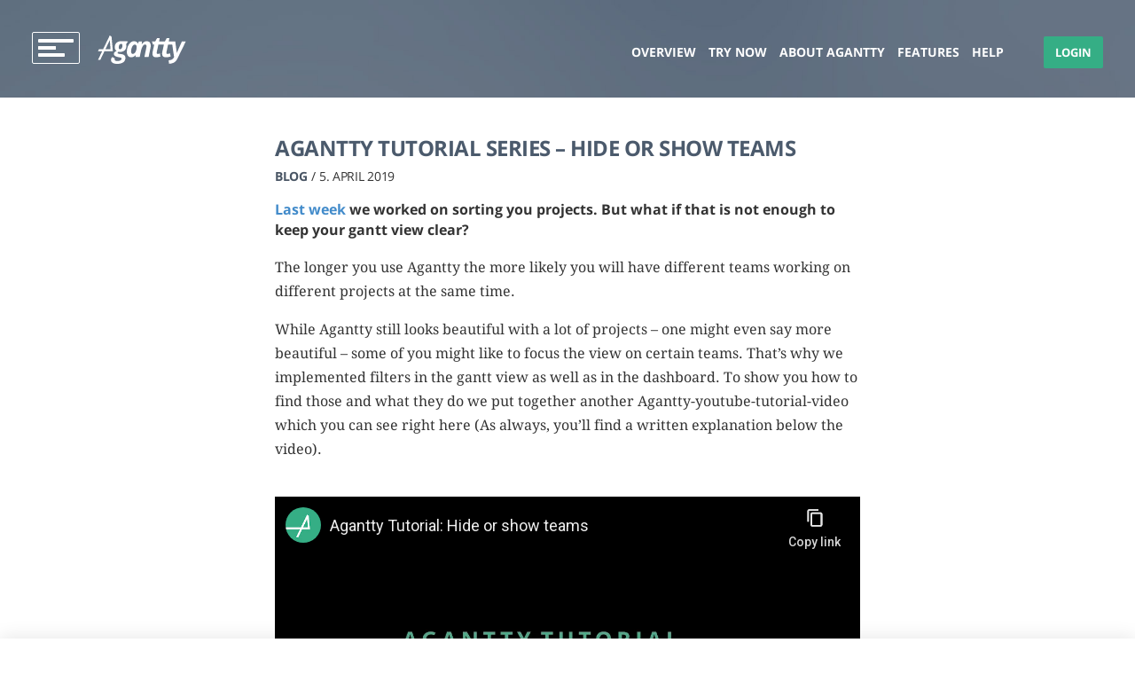

--- FILE ---
content_type: text/html; charset=UTF-8
request_url: https://www.agantty.com/en/blog/hide-or-show-teams/
body_size: 19307
content:

<!doctype html>
<!--[if lt IE 7]>      <html lang="en-US" class="no-js lt-ie10 lt-ie9 lt-ie8 lt-ie7"> <![endif]-->
<!--[if IE 7]>         <html lang="en-US" class="no-js lt-ie10 lt-ie9 lt-ie8"> <![endif]-->
<!--[if IE 8]>         <html lang="en-US" class="no-js lt-ie10 lt-ie9"> <![endif]-->
<!--[if IE 9 ]>   	   <html class="ie lt-ie10 lt-ie11 no-js" lang="de-DE"> <![endif]-->
<!--[if gt IE 9]><!--><html lang="en-US" class="no-js"><!--<![endif]-->
	<head>

		<meta charset="UTF-8">
		

		<link href="//www.google-analytics.com" rel="dns-prefetch">
		<link href="//ajax.googleapis.com/" rel="dns-prefetch">

		<!--[if IE]><meta http-equiv='X-UA-Compatible' content='IE=edge,chrome=1'><![endif]-->
		<meta name="viewport" content="width=device-width,initial-scale=1.0">


		<link rel="shortcut icon" type="image/x-icon" href="https://www.agantty.com/wp-content/themes/planbar-wp/assets/icons/favicon.ico">
		<link rel="icon" type="image/x-icon" href="https://www.agantty.com/wp-content/themes/planbar-wp/assets/icons/favicon.ico">
		<link rel="icon" type="image/gif" href="https://www.agantty.com/wp-content/themes/planbar-wp/assets/icons/favicon.gif">
		<link rel="icon" type="image/png" href="https://www.agantty.com/wp-content/themes/planbar-wp/assets/icons/favicon.png">
		<link rel="apple-touch-icon" href="https://www.agantty.com/wp-content/themes/planbar-wp/assets/icons/apple-touch-icon.png">
		<link rel="apple-touch-icon" href="https://www.agantty.com/wp-content/themes/planbar-wp/assets/icons/apple-touch-icon-57x57.png" sizes="57x57">
		<link rel="apple-touch-icon" href="https://www.agantty.com/wp-content/themes/planbar-wp/assets/icons/apple-touch-icon-60x60.png" sizes="60x60">
		<link rel="apple-touch-icon" href="https://www.agantty.com/wp-content/themes/planbar-wp/assets/icons/apple-touch-icon-72x72.png" sizes="72x72">
		<link rel="apple-touch-icon" href="https://www.agantty.com/wp-content/themes/planbar-wp/assets/icons/apple-touch-icon-76x76.png" sizes="76x76">
		<link rel="apple-touch-icon" href="https://www.agantty.com/wp-content/themes/planbar-wp/assets/icons/apple-touch-icon-114x114.png" sizes="114x114">
		<link rel="apple-touch-icon" href="https://www.agantty.com/wp-content/themes/planbar-wp/assets/icons/apple-touch-icon-120x120.png" sizes="120x120">
		<link rel="apple-touch-icon" href="https://www.agantty.com/wp-content/themes/planbar-wp/assets/icons/apple-touch-icon-128x128.png" sizes="128x128">
		<link rel="apple-touch-icon" href="https://www.agantty.com/wp-content/themes/planbar-wp/assets/icons/apple-touch-icon-144x144.png" sizes="144x144">
		<link rel="apple-touch-icon" href="https://www.agantty.com/wp-content/themes/planbar-wp/assets/icons/apple-touch-icon-152x152.png" sizes="152x152">
		<link rel="apple-touch-icon" href="https://www.agantty.com/wp-content/themes/planbar-wp/assets/icons/apple-touch-icon-180x180.png" sizes="180x180">
		<link rel="apple-touch-icon" href="https://www.agantty.com/wp-content/themes/planbar-wp/assets/icons/apple-touch-icon-precomposed.png">
		<link rel="icon" type="image/png" href="https://www.agantty.com/wp-content/themes/planbar-wp/assets/icons/favicon-16x16.png" sizes="16x16">
		<link rel="icon" type="image/png" href="https://www.agantty.com/wp-content/themes/planbar-wp/assets/icons/favicon-32x32.png" sizes="32x32">
		<link rel="icon" type="image/png" href="https://www.agantty.com/wp-content/themes/planbar-wp/assets/icons/favicon-96x96.png" sizes="96x96">
		<link rel="icon" type="image/png" href="https://www.agantty.com/wp-content/themes/planbar-wp/assets/icons/favicon-160x160.png" sizes="160x160">
		<link rel="icon" type="image/png" href="https://www.agantty.com/wp-content/themes/planbar-wp/assets/icons/favicon-192x192.png" sizes="192x192">
		<link rel="icon" type="image/png" href="https://www.agantty.com/wp-content/themes/planbar-wp/assets/icons/favicon-196x196.png" sizes="196x196">

		<link href="https://www.agantty.com/wp-content/themes/planbar-wp/assets/icons/favicon.ico" rel="shortcut icon">
		<link href="https://www.agantty.com/wp-content/themes/planbar-wp/assets/icons/apple-touch-icon.png" rel="apple-touch-icon-precomposed">

		<meta name="google-site-verification" content="suYGMNDiSHCUKaaSii0-5KGYjngmEinAyulb8Zyfevk" />

		<meta name='robots' content='index, follow, max-image-preview:large, max-snippet:-1, max-video-preview:-1' />
<link rel="alternate" hreflang="en-us" href="https://www.agantty.com/en/blog/hide-or-show-teams/" />

	<!-- This site is optimized with the Yoast SEO plugin v26.6 - https://yoast.com/wordpress/plugins/seo/ -->
	<title>Agantty tutorial series - Hide or show teams</title>
	<link rel="canonical" href="https://www.agantty.com/en/blog/hide-or-show-teams/" />
	<meta property="og:locale" content="en_US" />
	<meta property="og:type" content="article" />
	<meta property="og:title" content="Agantty tutorial series - Hide or show teams" />
	<meta property="og:description" content="Last week we worked on sorting you projects. But what if that is not enough to keep your gantt view clear? The longer you use Agantty the more likely you will have different teams working on different projects at the same time. While Agantty still looks beautiful with a lot of projects &#8211; one might&hellip;" />
	<meta property="og:url" content="https://www.agantty.com/en/blog/hide-or-show-teams/" />
	<meta property="og:site_name" content="Agantty free project management tool" />
	<meta property="article:published_time" content="2019-04-05T08:28:11+00:00" />
	<meta property="og:image" content="https://www.agantty.com/wp-content/uploads/2019/04/thumb.png" />
	<meta property="og:image:width" content="1920" />
	<meta property="og:image:height" content="1080" />
	<meta property="og:image:type" content="image/png" />
	<meta name="author" content="Josch Kliemann" />
	<meta name="twitter:label1" content="Written by" />
	<meta name="twitter:data1" content="Josch Kliemann" />
	<meta name="twitter:label2" content="Est. reading time" />
	<meta name="twitter:data2" content="1 minute" />
	<script type="application/ld+json" class="yoast-schema-graph">{"@context":"https://schema.org","@graph":[{"@type":"Article","@id":"https://www.agantty.com/en/blog/hide-or-show-teams/#article","isPartOf":{"@id":"https://www.agantty.com/en/blog/hide-or-show-teams/"},"author":{"name":"Josch Kliemann","@id":"https://www.agantty.com/en/#/schema/person/0600f4a40940774339c1e8ea90bca570"},"headline":"Agantty tutorial series &#8211; Hide or show teams","datePublished":"2019-04-05T08:28:11+00:00","mainEntityOfPage":{"@id":"https://www.agantty.com/en/blog/hide-or-show-teams/"},"wordCount":258,"publisher":{"@id":"https://www.agantty.com/en/#organization"},"image":{"@id":"https://www.agantty.com/en/blog/hide-or-show-teams/#primaryimage"},"thumbnailUrl":"https://www.agantty.com/wp-content/uploads/2019/04/thumb.png","articleSection":["Blog"],"inLanguage":"en-US"},{"@type":"WebPage","@id":"https://www.agantty.com/en/blog/hide-or-show-teams/","url":"https://www.agantty.com/en/blog/hide-or-show-teams/","name":"Agantty tutorial series - Hide or show teams","isPartOf":{"@id":"https://www.agantty.com/en/#website"},"primaryImageOfPage":{"@id":"https://www.agantty.com/en/blog/hide-or-show-teams/#primaryimage"},"image":{"@id":"https://www.agantty.com/en/blog/hide-or-show-teams/#primaryimage"},"thumbnailUrl":"https://www.agantty.com/wp-content/uploads/2019/04/thumb.png","datePublished":"2019-04-05T08:28:11+00:00","breadcrumb":{"@id":"https://www.agantty.com/en/blog/hide-or-show-teams/#breadcrumb"},"inLanguage":"en-US","potentialAction":[{"@type":"ReadAction","target":["https://www.agantty.com/en/blog/hide-or-show-teams/"]}]},{"@type":"ImageObject","inLanguage":"en-US","@id":"https://www.agantty.com/en/blog/hide-or-show-teams/#primaryimage","url":"https://www.agantty.com/wp-content/uploads/2019/04/thumb.png","contentUrl":"https://www.agantty.com/wp-content/uploads/2019/04/thumb.png","width":1920,"height":1080},{"@type":"BreadcrumbList","@id":"https://www.agantty.com/en/blog/hide-or-show-teams/#breadcrumb","itemListElement":[{"@type":"ListItem","position":1,"name":"Home","item":"https://www.agantty.com/en/"},{"@type":"ListItem","position":2,"name":"Agantty tutorial series &#8211; Hide or show teams"}]},{"@type":"WebSite","@id":"https://www.agantty.com/en/#website","url":"https://www.agantty.com/en/","name":"Agantty free project management tool","description":"project management tool agantty is beautiful and free for unlimited use Check if out now:","publisher":{"@id":"https://www.agantty.com/en/#organization"},"potentialAction":[{"@type":"SearchAction","target":{"@type":"EntryPoint","urlTemplate":"https://www.agantty.com/en/?s={search_term_string}"},"query-input":{"@type":"PropertyValueSpecification","valueRequired":true,"valueName":"search_term_string"}}],"inLanguage":"en-US"},{"@type":"Organization","@id":"https://www.agantty.com/en/#organization","name":"Agantty GmbH","url":"https://www.agantty.com/en/","logo":{"@type":"ImageObject","inLanguage":"en-US","@id":"https://www.agantty.com/en/#/schema/logo/image/","url":"https://www.agantty.com/wp-content/uploads/2015/07/agantty-logo.png","contentUrl":"https://www.agantty.com/wp-content/uploads/2015/07/agantty-logo.png","width":705,"height":329,"caption":"Agantty GmbH"},"image":{"@id":"https://www.agantty.com/en/#/schema/logo/image/"}},{"@type":"Person","@id":"https://www.agantty.com/en/#/schema/person/0600f4a40940774339c1e8ea90bca570","name":"Josch Kliemann","image":{"@type":"ImageObject","inLanguage":"en-US","@id":"https://www.agantty.com/en/#/schema/person/image/","url":"https://secure.gravatar.com/avatar/95946352cc88c00bee3b64493d225d6460b28dedbdc8b2fbe094394ab84185fd?s=96&d=mm&r=g","contentUrl":"https://secure.gravatar.com/avatar/95946352cc88c00bee3b64493d225d6460b28dedbdc8b2fbe094394ab84185fd?s=96&d=mm&r=g","caption":"Josch Kliemann"},"url":"https://www.agantty.com/en/author/presse/"}]}</script>
	<!-- / Yoast SEO plugin. -->


<link rel='dns-prefetch' href='//ajax.googleapis.com' />
<link rel='dns-prefetch' href='//cdnjs.cloudflare.com' />
<link rel='dns-prefetch' href='//www.agantty.com' />

<link rel="alternate" title="oEmbed (JSON)" type="application/json+oembed" href="https://www.agantty.com/en/wp-json/oembed/1.0/embed?url=https%3A%2F%2Fwww.agantty.com%2Fen%2Fblog%2Fhide-or-show-teams%2F" />
<link rel="alternate" title="oEmbed (XML)" type="text/xml+oembed" href="https://www.agantty.com/en/wp-json/oembed/1.0/embed?url=https%3A%2F%2Fwww.agantty.com%2Fen%2Fblog%2Fhide-or-show-teams%2F&#038;format=xml" />
<style id='wp-img-auto-sizes-contain-inline-css' type='text/css'>
img:is([sizes=auto i],[sizes^="auto," i]){contain-intrinsic-size:3000px 1500px}
/*# sourceURL=wp-img-auto-sizes-contain-inline-css */
</style>
<link data-minify="1" rel='stylesheet' id='ownstyles-css' href='https://www.agantty.com/wp-content/cache/min/1/wp-content/themes/planbar-wp/assets/css/style.min.css?ver=1753189159' media='all' />
<link rel='stylesheet' id='wp-block-library-css' href='https://www.agantty.com/wp-includes/css/dist/block-library/style.min.css?ver=6.9' media='all' />
<style id='wp-block-library-inline-css' type='text/css'>
/*wp_block_styles_on_demand_placeholder:696ca11e9eaf2*/
/*# sourceURL=wp-block-library-inline-css */
</style>
<style id='classic-theme-styles-inline-css' type='text/css'>
/*! This file is auto-generated */
.wp-block-button__link{color:#fff;background-color:#32373c;border-radius:9999px;box-shadow:none;text-decoration:none;padding:calc(.667em + 2px) calc(1.333em + 2px);font-size:1.125em}.wp-block-file__button{background:#32373c;color:#fff;text-decoration:none}
/*# sourceURL=/wp-includes/css/classic-themes.min.css */
</style>
<link data-minify="1" rel='stylesheet' id='borlabs-cookie-css' href='https://www.agantty.com/wp-content/cache/min/1/wp-content/cache/borlabs-cookie/borlabs-cookie_1_en.css?ver=1753189224' media='all' />
<link rel="https://api.w.org/" href="https://www.agantty.com/en/wp-json/" /><link rel="alternate" title="JSON" type="application/json" href="https://www.agantty.com/en/wp-json/wp/v2/posts/1373" /><meta name="generator" content="WPML ver:4.7.6 stt:1,3;" />

        <script type="text/javascript">
            if(top.location != self.location) {
              top.location = self.location.href
            }
        </script>

		<!--[if lt IE 9]>
			<script src="https://www.agantty.com/wp-content/themes/planbar-wp/assets/js/vendor/html5shiv.js"></script>
			<script src="https://www.agantty.com/wp-content/themes/planbar-wp/assets/js/vendor/respond.js"></script>
		<![endif]-->

	<meta name="generator" content="WP Rocket 3.20.3" data-wpr-features="wpr_minify_js wpr_minify_css wpr_desktop" /></head>

	
	<body class="wp-singular post-template-default single single-post postid-1373 single-format-standard wp-theme-planbar-wp noVertAlign hide-or-show-teams">

		<script>

			/* browser detection ++++++++++++++++++++++++++++++++++++++++++*/

			var isIe 	= false,
				isIeLt10 	= false,
				browser_ = navigator.userAgent.toLowerCase();

			if(browser_.indexOf('msie') > -1 || !!browser_.match(/trident.*rv\:11\./)) {
				isIe  = true;
				document.getElementsByTagName('body')[0].className+=' ie';
			} else if(browser_.indexOf('edge') > -1) {
				isIe  = true;
				document.getElementsByTagName('body')[0].className+=' ie';
			}else if(browser_.indexOf('firefox') > -1) {
				document.getElementsByTagName('body')[0].className+=' firefox no-ie';
			}else if(browser_.indexOf('safari') != -1 && browser_.indexOf('chrome') == -1) {
				document.getElementsByTagName('body')[0].className+=' safari no-ie';
			}else{
				document.getElementsByTagName('body')[0].className+=' no-ie';
			}

			if(browser_.indexOf('windows') > -1) {
				document.getElementsByTagName('body')[0].className+=' windows';
			}
		</script>

		<div data-rocket-location-hash="46b5ec384d1573651fcf9e2729907712" class="wrapper">

			<header data-rocket-location-hash="e04a1d2c6cea256152f41f7049046fd5" class="header">

					<div id="nav-btn">
						<span class="burger top"></span>
						<span class="burger middle"></span>
						<span class="burger bottom"></span>
					</div>




					<a class="logoLink" href="https://www.agantty.com/en/">
					<svg id="agantty-logo" viewBox="0 0 384.773 124.349">
						<g>
							<path d="M123.321,39.106c2.261-5.17,5.14-9.857,8.971-13.154c0,0-21.629-0.88-30.331-0.886s-15.695,2.365-20.788,7.091
								c-5.093,4.728-7.64,11.131-7.64,19.206c0,3.652,0.629,6.757,1.887,9.314c1.258,2.557,3.206,4.83,5.844,6.818
								c-4.139,1.908-7.112,3.906-8.918,5.996c-1.806,2.09-2.709,4.576-2.709,7.456c0,3.491,1.501,6.19,4.504,8.096
								c-0.019,0.006-0.037,0.013-0.056,0.02c1.894,1.375,7.489,4.879,16.983,6.29l-0.022,0.016l2.027,0.249
								c4.261,0.568,7.051,1.279,8.37,2.131c1.318,0.852,1.978,2.069,1.978,3.652c0,3.327-1.563,5.905-4.687,7.731
								c-3.125,1.826-7.752,2.739-13.88,2.739c-7.873,0-11.809-2.334-11.809-7c0-1.587,0.398-3.007,1.175-4.266
								c-3.314-1.188-7.32-3.139-10.789-6.278c-0.878,0.673-1.662,1.377-2.348,2.114c-2.779,2.983-4.17,6.544-4.17,10.684
								c0,5.357,2.365,9.567,7.091,12.631c4.727,3.063,11.312,4.596,19.753,4.596c11.769,0,20.818-2.273,27.149-6.818
								c6.331-4.545,9.496-11.1,9.496-19.662c0-4.87-1.512-8.593-4.535-11.17c-3.024-2.577-7.844-4.292-14.457-5.144l-8.34-1.096
								c-2.395-0.325-4.2-0.791-5.417-1.4c-1.218-0.609-1.826-1.603-1.826-2.982c0-2.07,1.704-3.653,5.113-4.748
								c1.622,0.406,3.631,0.609,6.026,0.609c8.44,0,15.116-2.303,20.027-6.909c1.921-1.802,3.457-3.864,4.625-6.174
								c0.48-0.948,0.904-1.934,1.258-2.967c0.986-2.882,1.483-6.093,1.483-9.638c0-2.647-0.321-5.014-0.954-7.106L123.321,39.106z
								 M104.488,55.594c-1.887,3.104-4.352,4.656-7.396,4.656c-4.18,0-6.27-2.414-6.27-7.244c0-4.666,0.964-8.553,2.892-11.657
								c1.927-3.105,4.453-4.656,7.579-4.656c4.017,0,6.026,2.373,6.026,7.122C107.319,48.563,106.376,52.489,104.488,55.594z"/>
							<path d="M65.135,69.012L59.473,4.899L51.683,0L22.626,60.279H4.262l-4.21,8.733h18.364L0,107.217h9.947l18.416-38.205H65.135z
								 M32.573,60.279l19.346-40.132l3.101,40.132H32.573z"/>
							<path d="M226.66,30.149c-1.528-1.689-3.372-2.957-5.53-3.804c-2.17-0.852-4.658-1.279-7.466-1.279
								c-1.121,0-2.219,0.086-3.295,0.248c-3.244,0.487-6.283,1.716-9.121,3.671c-3.345,2.305-6.412,5.615-9.194,9.959h-0.366l1.245-12.27
								l0.034-0.33h-5.842h-8.16h-0.085l-3.47,8.705h-0.487c-1.583-3.246-3.805-5.722-6.666-7.427c-2.861-1.704-6.26-2.557-10.196-2.557
								c-5.682,0-10.896,2-15.644,5.996c-4.748,3.998-8.583,9.639-11.505,16.923c-2.922,7.284-4.383,14.944-4.383,22.98
								c0,7.792,1.714,13.848,5.144,18.17c3.429,4.322,8.127,6.483,14.092,6.483c7.507,0,13.98-3.347,19.418-10.044h0.244l-0.821,8.508
								L164.54,94.4h0.037h18.286l5.966-28.184c1.745-8.279,4.139-14.731,7.183-19.357c3.044-4.627,6.432-6.94,10.166-6.94
								c0.488,0,0.944,0.036,1.378,0.098c3.462,0.494,5.197,2.954,5.197,7.39c0,2.07-0.326,4.485-0.974,7.244l-8.34,39.75h18.322
								l8.096-38.776c0.933-4.342,1.4-7.994,1.4-10.957c0-1.569-0.096-3.048-0.286-4.437C230.396,36.053,228.96,32.692,226.66,30.149z
								 M161.046,76.746c-2.597,2.72-5.296,4.079-8.096,4.079c-2.517,0-4.454-0.892-5.813-2.678c-1.36-1.785-2.039-4.464-2.039-8.035
								c0-4.708,0.74-9.455,2.222-14.244c1.48-4.788,3.47-8.644,5.966-11.565c2.496-2.922,5.122-4.383,7.883-4.383
								c2.557,0,4.616,0.944,6.178,2.831c1.562,1.887,2.344,4.271,2.344,7.152c0,5.885-0.791,11.15-2.374,15.797
								C165.733,70.345,163.642,74.028,161.046,76.746z"/>
							<path d="M367.699,26.344l-22.315,50.075l-6.75-50.075h-28.514l2.983-14.488h-11.809l-0.708,1.265l-7.395,13.223h-25.537
								l2.983-14.488h-11.809l-8.103,14.488h-15.444c0.092,0.097,0.195,0.181,0.285,0.281c1.362,1.507,2.404,3.317,3.16,5.396
								c0.86,2.366,1.33,5.102,1.407,8.209c0,0.018,0.001,0.036,0.002,0.054h6.214l-7,32.81c-0.487,2.517-0.731,4.789-0.731,6.818
								c0,5.357,1.431,9.314,4.292,11.87c2.861,2.557,7.335,3.835,13.423,3.835c5.682,0,13.524-2.065,18.31-4.049
								c-1.951-2.514-2.942-5.967-2.942-10.391c0-0.711,0.041-1.462,0.101-2.232c-3.614,1.249-6.665,1.88-9.137,1.88
								c-3.572,0-5.357-1.501-5.357-4.504c0-0.933,0.122-2.009,0.366-3.226l7-32.81h24.143l-7,32.81c-0.487,2.517-0.731,4.789-0.731,6.818
								c0,5.357,1.431,9.314,4.292,11.87c2.861,2.557,7.103,3.747,13.423,3.835c8.94,0,15.21-1.922,19.832-4.296l-2.904-12.981
								c-3.644,1.3-7.523,2.345-10.12,2.461c-0.158,0.007-0.329,0.023-0.477,0.023c-0.613,0-1.154-0.061-1.661-0.149
								c-2.451-0.427-3.696-1.867-3.696-4.355c0-0.933,0.122-2.009,0.366-3.226l7-32.81l18.407-0.054l7.946,54.17
								c0,0-4.257,13.992-24.024,14.314l2.044,15.166c6.797,0.006,12.569-1.581,15.523-2.551c8.06-2.644,14.833-8.104,20.09-17.964
								l37.649-77.021H367.699z"/>
						</g>
					</svg>
					</a>



					<nav id="nav">

						<ul id="burger-menu"><li id="menu-item-1835" class="menu-item menu-item-type-custom menu-item-object-custom"><a href="https://app.agantty.com/?locale=en/#/register"  data-scroll="false" >try now</a></li>
<li id="menu-item-1306" class="menu-item menu-item-type-custom menu-item-object-custom"><a href="https://www.agantty.com/en#about" data-name="about Agantty" data-scroll="true" data-rel="about">about Agantty</a></li>
<li id="menu-item-1307" class="menu-item menu-item-type-custom menu-item-object-custom"><a href="https://www.agantty.com/en#functions" data-name="functions" data-scroll="true" data-rel="functions">functions</a></li>
<li id="menu-item-1308" class="menu-item menu-item-type-custom menu-item-object-custom"><a href="https://www.agantty.com/en#features" data-name="features" data-scroll="true" data-rel="features">features</a></li>
<li id="menu-item-1315" class="menu-item menu-item-type-custom menu-item-object-custom"><a href="https://www.agantty.com/en/help/"  data-scroll="false" >help</a></li>
</ul>
						<ul id="bottom">
							<li><a data-scroll="mail" href="mailto:info@agantty.com">Contact</a></li>
							<li><a data-scroll="mail" href="mailto:support@agantty.com">Support</a></li>
						</ul>

					</nav>



					
						<div class="navRight">
							<nav id="topNav">
								<ul id="header-menu"><li id="menu-item-401" class="menu-item menu-item-type-post_type menu-item-object-page menu-item-home menu-item-401"><a href="https://www.agantty.com/en/">Overview</a></li>
<li id="menu-item-1831" class="menu-item menu-item-type-custom menu-item-object-custom menu-item-1831"><a href="https://app.agantty.com/?locale=en/#/register">Try Now</a></li>
<li id="menu-item-1832" class="menu-item menu-item-type-custom menu-item-object-custom menu-item-1832"><a href="https://www.agantty.com/#about">About Agantty</a></li>
<li id="menu-item-1833" class="menu-item menu-item-type-custom menu-item-object-custom menu-item-1833"><a href="https://www.agantty.com/en#features">Features</a></li>
<li id="menu-item-399" class="menu-item menu-item-type-taxonomy menu-item-object-category menu-item-399"><a href="https://www.agantty.com/en/help/">Help</a></li>
</ul>							</nav>

							<div id="topNavToggle">
								<span></span>
								<span></span>
								<span></span>
							</div>
					



												<div id="signButtons">
								<a class="btn login" href="https://app.agantty.com/en"><span>login</span></a>
							</div>
						


											</div>
					

			</header>
    
                  
                    
            <div data-rocket-location-hash="2de723bcefc00e590396bd227b3aca7d" class="wrapContent">


                <article data-rocket-location-hash="4f3c2db0962cc985cc4a9097b5c188ef" id="post-1373" class="post-1373 post type-post status-publish format-standard has-post-thumbnail hentry category-blog">
                
                    <h1>Agantty tutorial series &#8211; Hide or show teams</h1>
                    
                    <span class="catName"><a href="https://www.agantty.com/en/blog/">Blog</a></span> / <span class="date">5. April 2019</span>
                    
                    <h3><a href="https://www.agantty.com/en/blog/agantty-tutorial-series-sort-projects/">Last week</a> we worked on sorting you projects. But what if that is not enough to keep your gantt view clear?</h3>
<p>The longer you use Agantty the more likely you will have different teams working on different projects at the same time.</p>
<p>While Agantty still looks beautiful with a lot of projects &#8211; one might even say more beautiful &#8211; some of you might like to focus the view on certain teams. That&#8217;s why we implemented filters in the gantt view as well as in the dashboard. To show you how to find those and what they do we put together another Agantty-youtube-tutorial-video which you can see right here (As always, you&#8217;ll find a written explanation below the video).</p>
<div class="BorlabsCookie _brlbs-cb-youtube">
<div class="_brlbs-content-blocker">
<div class="_brlbs-embed _brlbs-video-youtube"> <img decoding="async" class="_brlbs-thumbnail" src="https://www.agantty.com/wp-content/plugins/borlabs-cookie/assets/images/cb-no-thumbnail.png" alt="YouTube"> </p>
<div class="_brlbs-caption">
<p>Mit dem Laden des Videos akzeptieren Sie die Datenschutzerklärung von YouTube.<br /><a href="https://policies.google.com/privacy" target="_blank" rel="nofollow noopener noreferrer">Mehr erfahren</a></p>
<p><a class="_brlbs-btn _brlbs-icon-play-white" href="#" data-borlabs-cookie-unblock role="button">Video laden</a></p>
<p><label><input type="checkbox" name="unblockAll" value="1" checked> <small>YouTube immer entsperren</small></label></p>
</p></div>
</p></div>
</p></div>
<div class="borlabs-hide" data-borlabs-cookie-type="content-blocker" data-borlabs-cookie-id="youtube">[base64]</div>
</div>
<p>Sometimes the gantt chart can get a bit cluttered with many parallel projects in different teams.</p>
<p>One very easy way to solve this is to hide one or more teams and all associated projects.</p>
<p>Simply click the green button next to the teams you don&#8217;t want to see to hide them.<br />
Click another time on the same button to show the project again.</p>
<p>The Dashboard has a similar function.<br />
Click on &#8220;Projects&#8221; in the filter menu and uncheck the projects you want to hide.<br />
Now click &#8220;set filter&#8221; to save your selection.</p>
<p>As always, we hope this helped you a little bit and we will see you in seven days (don&#8217;t worry&#8230;not in a &#8220;the ring&#8221; way)</p>
                    
                                    
                    
                                                            
                </article>

                            </div>
            
                
        
    

		

		<div data-rocket-location-hash="8ec2ad5b8a4f2adefc8d495f00ce2956" class="socialWrap">
			<a class="socialShare" href="#"><i class="icon-share open"></i><i class="icon-x close"></i></a>
			<div data-rocket-location-hash="28695297c27638fcb9b82c13954f2f3d" id="socialize">
				<div class="srWrap">
					<div id="googleplusBtn"  data-title="+1"></div>
					<!--div id="twitterBtn"  data-text="Sexy, easy, free - @agantty! #Projectmanagement next level. Get your #BetaInvite now!" data-title="tweet"></div-->
					<div id="facebookBtn"  data-title="like"></div>
				</div>

		        <div class="portals">
		        	<div><a href="https://www.facebook.com/pages/Agantty/685890721538916?fref=ts" class="facebook"><i class="icon-facebook"></i><span class="txt">Tell me what you think. <span>Facebook</span></span></a></div>
		        	<div><a href="https://twitter.com/Agantty" class="twitter"><i class="icon-twitter"></i><span class="txt">Want to really get to know me? <span>Twitter</span></span></a></div>
		        	<div><a href="https://plus.google.com/b/111120675412631026726/111120675412631026726/about?pageId=111120675412631026726" class="gplus"><i class="icon-plus"></i><span class="txt">Get a look at my inner values. <span>Google+</span></span></a></div>
		        </div>
		    </div>
		</div>

		
<footer data-rocket-location-hash="cbdc2779f23272948ea135b0a146824a">

    <p class="copyright">© 2026 Agantty GmbH</p>
    <div data-rocket-location-hash="0e26ba8dd703dea7f0c5ef2c24a15c60" class="right">

        <a class="herrlich noAjax" href="http://herrlich.media" title="herrlich media">
            <svg version="1.1" id="Ebene_1" xmlns="http://www.w3.org/2000/svg" xmlns:xlink="http://www.w3.org/1999/xlink" x="0px" y="0px" viewBox="207.8 46.8 71 19.4" enable-background="new 207.8 46.8 71 19.4" xml:space="preserve">
                
                <path fill="#ECECED" d="M243.2,49.4c-14.5-6.7-19.4,14.7-35-2.1c0,18,23.9,23.8,35,13.4c11.1,10.3,35,4.5,35-13.4 C262.7,64,257.7,42.7,243.2,49.4z"></path>
            </svg> 
        </a>

        <ul id="footer-menu"><li id="menu-item-1316" class="noAjax menu-item menu-item-type-custom menu-item-object-custom"><a href="mailto:info@agantty.com"  data-scroll="false" >Contact us</a>|</li>
<li id="menu-item-1317" class="menu-item menu-item-type-post_type menu-item-object-page"><a href="https://www.agantty.com/en/data-protection/"  data-scroll="false" >Data protection and privacy</a>|</li>
<li id="menu-item-1318" class="menu-item menu-item-type-post_type menu-item-object-page"><a href="https://www.agantty.com/en/gerneral-terms-of-business/"  data-scroll="false" >GTC</a>|</li>
<li id="menu-item-1319" class="menu-item menu-item-type-post_type menu-item-object-page"><a href="https://www.agantty.com/en/imprint/"  data-scroll="false" >Imprint</a>|</li>
</ul>        
    </div>
</footer>	</div>

	

	<script type="speculationrules">
{"prefetch":[{"source":"document","where":{"and":[{"href_matches":"/en/*"},{"not":{"href_matches":["/wp-*.php","/wp-admin/*","/wp-content/uploads/*","/wp-content/*","/wp-content/plugins/*","/wp-content/themes/planbar-wp/*","/en/*\\?(.+)"]}},{"not":{"selector_matches":"a[rel~=\"nofollow\"]"}},{"not":{"selector_matches":".no-prefetch, .no-prefetch a"}}]},"eagerness":"conservative"}]}
</script>
<!--googleoff: all--><div data-nosnippet><div id="BorlabsCookieBoxWrap"><div
    id="BorlabsCookieBox"
    class="BorlabsCookie"
    role="dialog"
    aria-labelledby="CookieBoxTextHeadline"
    aria-describedby="CookieBoxTextDescription"
    aria-modal="true"
>
    <div class="bottom-center" style="display: none;">
        <div class="_brlbs-bar-wrap">
            <div class="_brlbs-bar">
                <div class="cookie-box">
                    <div class="container">
                        <div class="row align-items-center">
                            <div class="col-12 col-sm-9">
                                <div class="row">
                                    
                                    <div class="col-12">
                                        <span role="heading" aria-level="3" class="_brlbs-h3" id="CookieBoxTextHeadline">Privacy settings</span>
                                        <p id="CookieBoxTextDescription"><span class="_brlbs-paragraph _brlbs-text-description">We use cookies on our website. Some of them are essential, while others help us improve this website and your experience.</span> <span class="_brlbs-paragraph _brlbs-text-confirm-age">If you are under 16 and wish to give consent to optional services, you must ask your legal guardians for permission.</span> <span class="_brlbs-paragraph _brlbs-text-technology">We use cookies and other technologies on our website. Some of them are essential, while others help us to improve this website and your experience.</span> <span class="_brlbs-paragraph _brlbs-text-personal-data">Personal data may be processed (e.g. IP addresses), for example for personalized ads and content or ad and content measurement.</span> <span class="_brlbs-paragraph _brlbs-text-more-information">You can find more information about the use of your data in our <a class="_brlbs-cursor" href="https://www.agantty.com/en/data-protection/">privacy policy</a>.</span> <span class="_brlbs-paragraph _brlbs-text-revoke">You can revoke or adjust your selection at any time under <a class="_brlbs-cursor" href="#" data-cookie-individual>Settings</a>.</span></p>
                                    </div>
                                </div>

                                                                    <ul
                                                                            >
                                                                                                                                    <li
                                                                                                        data-borlabs-cookie-group="essential"
                                                >
                                                    Essential                                                </li>
                                                                                                                                                                                <li
                                                                                                        data-borlabs-cookie-group="statistics"
                                                >
                                                    Statistics                                                </li>
                                                                                                                                                                                                                                                                    <li
                                                                                                        data-borlabs-cookie-group="external-media"
                                                >
                                                    External media                                                </li>
                                                                                                                        </ul>
                                                            </div>

                            <div class="col-12 col-sm-3">
                                <p class="_brlbs-accept">
                                    <a
                                        href="#"
                                        tabindex="0"
                                        role="button"
                                        id="CookieBoxSaveButton"
                                        class="_brlbs-btn _brlbs-btn-accept-all _brlbs-cursor"
                                        data-cookie-accept
                                    >
                                        I accept                                    </a>
                                </p>

                                                                    <p class="_brlbs-refuse-btn">
                                        <a
                                            href="#"
                                            tabindex="0"
                                            role="button"
                                            class="_brlbs-btn _brlbs-cursor"
                                            data-cookie-refuse
                                        >
                                            Only accept essential cookies                                        </a>
                                    </p>
                                
                                <p class="_brlbs-manage-btn ">
                                    <a
                                        href="#"
                                        tabindex="0"
                                        role="button"
                                        class="_brlbs-cursor _brlbs-btn "
                                        data-cookie-individual
                                    >
                                        Individual privacy settings                                    </a>
                                </p>

                                <p class="_brlbs-legal">
                                    <a
                                        href="#"
                                        tabindex="0"
                                        role="button"
                                        class="_brlbs-cursor"
                                        data-cookie-individual
                                    >
                                        Cookie details                                    </a>

                                                                            <span class="_brlbs-separator"></span>
                                        <a
                                            tabindex="0"
                                            href="https://www.agantty.com/en/data-protection/"
                                        >
                                            Data protection                                        </a>
                                    
                                                                            <span class="_brlbs-separator"></span>
                                        <a
                                            tabindex="0"
                                            href="https://www.agantty.com/en/imprint/"
                                        >
                                            imprint                                        </a>
                                                                    </p>
                            </div>
                        </div>
                    </div>
                </div>

                <div
    class="cookie-preference"
    aria-hidden="true"
    role="dialog"
    aria-describedby="CookiePrefDescription"
    aria-modal="true"
>
    <div class="container not-visible">
        <div class="row no-gutters">
            <div class="col-12">
                <div class="row no-gutters align-items-top">
                    <div class="col-12">
                        <div class="_brlbs-flex-center">
                                                    <span role="heading" aria-level="3" class="_brlbs-h3">Privacy settings</span>
                        </div>

                        <p id="CookiePrefDescription">
                            <span class="_brlbs-paragraph _brlbs-text-confirm-age">If you are under 16 and wish to give consent to optional services, you must ask your legal guardians for permission.</span> <span class="_brlbs-paragraph _brlbs-text-technology">We use cookies and other technologies on our website. Some of them are essential, while others help us to improve this website and your experience.</span> <span class="_brlbs-paragraph _brlbs-text-personal-data">Personal data may be processed (e.g. IP addresses), for example for personalized ads and content or ad and content measurement.</span> <span class="_brlbs-paragraph _brlbs-text-more-information">You can find more information about the use of your data in our <a class="_brlbs-cursor" href="https://www.agantty.com/en/data-protection/">privacy policy</a>.</span> <span class="_brlbs-paragraph _brlbs-text-description">Here you will find an overview of all cookies used. You can give your consent to entire categories or have more information displayed and select only certain cookies.</span>                        </p>

                        <div class="row no-gutters align-items-center">
                            <div class="col-12 col-sm-10">
                                <p class="_brlbs-accept">
                                                                            <a
                                            href="#"
                                            class="_brlbs-btn _brlbs-btn-accept-all _brlbs-cursor"
                                            tabindex="0"
                                            role="button"
                                            data-cookie-accept-all
                                        >
                                            Accept all                                        </a>
                                        
                                    <a
                                        href="#"
                                        id="CookiePrefSave"
                                        tabindex="0"
                                        role="button"
                                        class="_brlbs-btn _brlbs-cursor"
                                        data-cookie-accept
                                    >
                                        Save                                    </a>

                                                                            <a
                                            href="#"
                                            class="_brlbs-btn _brlbs-refuse-btn _brlbs-cursor"
                                            tabindex="0"
                                            role="button"
                                            data-cookie-refuse
                                        >
                                            Only accept essential cookies                                        </a>
                                                                    </p>
                            </div>

                            <div class="col-12 col-sm-2">
                                <p class="_brlbs-refuse">
                                    <a
                                        href="#"
                                        class="_brlbs-cursor"
                                        tabindex="0"
                                        role="button"
                                        data-cookie-back
                                    >
                                        Back                                    </a>

                                                                    </p>
                            </div>
                        </div>
                    </div>
                </div>

                <div data-cookie-accordion>
                                            <fieldset>
                            <legend class="sr-only">Privacy settings</legend>

                                                                                                <div class="bcac-item">
                                        <div class="d-flex flex-row">
                                            <label class="w-75">
                                                <span role="heading" aria-level="4" class="_brlbs-h4">Essential (1)</span>
                                            </label>

                                            <div class="w-25 text-right">
                                                                                            </div>
                                        </div>

                                        <div class="d-block">
                                            <p>Essential cookies enable basic functions and are necessary for the proper functioning of the website.</p>

                                            <p class="text-center">
                                                <a
                                                    href="#"
                                                    class="_brlbs-cursor d-block"
                                                    tabindex="0"
                                                    role="button"
                                                    data-cookie-accordion-target="essential"
                                                >
                                                    <span data-cookie-accordion-status="show">
                                                        Show cookie information                                                    </span>

                                                    <span data-cookie-accordion-status="hide" class="borlabs-hide">
                                                        Hide cookie information                                                    </span>
                                                </a>
                                            </p>
                                        </div>

                                        <div
                                            class="borlabs-hide"
                                            data-cookie-accordion-parent="essential"
                                        >
                                                                                            <table>
                                                    
                                                    <tr>
                                                        <th scope="row">Name</th>
                                                        <td>
                                                            <label>
                                                                Borlabs Cookie                                                            </label>
                                                        </td>
                                                    </tr>

                                                    <tr>
                                                        <th scope="row">Provider</th>
                                                        <td>Owner of this website<span>, </span><a href="https://www.agantty.com/en/imprint/">imprint</a></td>
                                                    </tr>

                                                                                                            <tr>
                                                            <th scope="row">Purpose</th>
                                                            <td>Saves the settings of the visitors selected in the Borlabs Cookie cookie box.</td>
                                                        </tr>
                                                        
                                                    
                                                    
                                                                                                            <tr>
                                                            <th scope="row">Cookie Name</th>
                                                            <td>borlabs-cookie</td>
                                                        </tr>
                                                        
                                                                                                            <tr>
                                                            <th scope="row">Cookie Expiry</th>
                                                            <td>1 Jahr</td>
                                                        </tr>
                                                                                                        </table>
                                                                                        </div>
                                    </div>
                                                                                                                                        <div class="bcac-item">
                                        <div class="d-flex flex-row">
                                            <label class="w-75">
                                                <span role="heading" aria-level="4" class="_brlbs-h4">Statistics (2)</span>
                                            </label>

                                            <div class="w-25 text-right">
                                                                                                    <label class="_brlbs-btn-switch">
                                                        <span class="sr-only">Statistics</span>
                                                        <input
                                                            tabindex="0"
                                                            id="borlabs-cookie-group-statistics"
                                                            type="checkbox"
                                                            name="cookieGroup[]"
                                                            value="statistics"
                                                             checked                                                            data-borlabs-cookie-switch
                                                        />
                                                        <span class="_brlbs-slider"></span>
                                                        <span
                                                            class="_brlbs-btn-switch-status"
                                                            data-active="On"
                                                            data-inactive="Off">
                                                        </span>
                                                    </label>
                                                                                                </div>
                                        </div>

                                        <div class="d-block">
                                            <p>Statistics cookies collect information anonymously. This information helps us to understand how our visitors use our website.</p>

                                            <p class="text-center">
                                                <a
                                                    href="#"
                                                    class="_brlbs-cursor d-block"
                                                    tabindex="0"
                                                    role="button"
                                                    data-cookie-accordion-target="statistics"
                                                >
                                                    <span data-cookie-accordion-status="show">
                                                        Show cookie information                                                    </span>

                                                    <span data-cookie-accordion-status="hide" class="borlabs-hide">
                                                        Hide cookie information                                                    </span>
                                                </a>
                                            </p>
                                        </div>

                                        <div
                                            class="borlabs-hide"
                                            data-cookie-accordion-parent="statistics"
                                        >
                                                                                            <table>
                                                                                                            <tr>
                                                            <th scope="row">Accept</th>
                                                            <td>
                                                                <label class="_brlbs-btn-switch _brlbs-btn-switch--textRight">
                                                                    <span class="sr-only">Google Tag Manager</span>
                                                                    <input
                                                                        id="borlabs-cookie-google-tag-manager"
                                                                        tabindex="0"
                                                                        type="checkbox" data-cookie-group="statistics"
                                                                        name="cookies[statistics][]"
                                                                        value="google-tag-manager"
                                                                         checked                                                                        data-borlabs-cookie-switch
                                                                    />

                                                                    <span class="_brlbs-slider"></span>

                                                                    <span
                                                                        class="_brlbs-btn-switch-status"
                                                                        data-active="On"
                                                                        data-inactive="Off"
                                                                        aria-hidden="true">
                                                                    </span>
                                                                </label>
                                                            </td>
                                                        </tr>
                                                        
                                                    <tr>
                                                        <th scope="row">Name</th>
                                                        <td>
                                                            <label>
                                                                Google Tag Manager                                                            </label>
                                                        </td>
                                                    </tr>

                                                    <tr>
                                                        <th scope="row">Provider</th>
                                                        <td>Google Ireland Limited, Gordon House, Barrow Street, Dublin 4, Ireland</td>
                                                    </tr>

                                                                                                            <tr>
                                                            <th scope="row">Purpose</th>
                                                            <td>Google cookie to control advanced script and event handling.</td>
                                                        </tr>
                                                        
                                                                                                            <tr>
                                                            <th scope="row">Privacy Policy</th>
                                                            <td class="_brlbs-pp-url">
                                                                <a
                                                                    href="https://policies.google.com/privacy?hl=de"
                                                                    target="_blank"
                                                                    rel="nofollow noopener noreferrer"
                                                                >
                                                                    https://policies.google.com/privacy?hl=de                                                                </a>
                                                            </td>
                                                        </tr>
                                                        
                                                    
                                                                                                            <tr>
                                                            <th scope="row">Cookie Name</th>
                                                            <td>_ga,_gat,_gid</td>
                                                        </tr>
                                                        
                                                                                                            <tr>
                                                            <th scope="row">Cookie Expiry</th>
                                                            <td>2 years</td>
                                                        </tr>
                                                                                                        </table>
                                                                                                <table>
                                                                                                            <tr>
                                                            <th scope="row">Accept</th>
                                                            <td>
                                                                <label class="_brlbs-btn-switch _brlbs-btn-switch--textRight">
                                                                    <span class="sr-only">Google Analytics</span>
                                                                    <input
                                                                        id="borlabs-cookie-google-analytics"
                                                                        tabindex="0"
                                                                        type="checkbox" data-cookie-group="statistics"
                                                                        name="cookies[statistics][]"
                                                                        value="google-analytics"
                                                                         checked                                                                        data-borlabs-cookie-switch
                                                                    />

                                                                    <span class="_brlbs-slider"></span>

                                                                    <span
                                                                        class="_brlbs-btn-switch-status"
                                                                        data-active="On"
                                                                        data-inactive="Off"
                                                                        aria-hidden="true">
                                                                    </span>
                                                                </label>
                                                            </td>
                                                        </tr>
                                                        
                                                    <tr>
                                                        <th scope="row">Name</th>
                                                        <td>
                                                            <label>
                                                                Google Analytics                                                            </label>
                                                        </td>
                                                    </tr>

                                                    <tr>
                                                        <th scope="row">Provider</th>
                                                        <td>Google Ireland Limited, Gordon House, Barrow Street, Dublin 4, Ireland</td>
                                                    </tr>

                                                                                                            <tr>
                                                            <th scope="row">Purpose</th>
                                                            <td>Google cookie for website analysis. Generates statistical data on how the visitor uses the website.</td>
                                                        </tr>
                                                        
                                                                                                            <tr>
                                                            <th scope="row">Privacy Policy</th>
                                                            <td class="_brlbs-pp-url">
                                                                <a
                                                                    href="https://policies.google.com/privacy"
                                                                    target="_blank"
                                                                    rel="nofollow noopener noreferrer"
                                                                >
                                                                    https://policies.google.com/privacy                                                                </a>
                                                            </td>
                                                        </tr>
                                                        
                                                    
                                                                                                            <tr>
                                                            <th scope="row">Cookie Name</th>
                                                            <td>_ga,_gat,_gid</td>
                                                        </tr>
                                                        
                                                                                                            <tr>
                                                            <th scope="row">Cookie Expiry</th>
                                                            <td>2 years</td>
                                                        </tr>
                                                                                                        </table>
                                                                                        </div>
                                    </div>
                                                                                                                                                                                                        <div class="bcac-item">
                                        <div class="d-flex flex-row">
                                            <label class="w-75">
                                                <span role="heading" aria-level="4" class="_brlbs-h4">External media (7)</span>
                                            </label>

                                            <div class="w-25 text-right">
                                                                                                    <label class="_brlbs-btn-switch">
                                                        <span class="sr-only">External media</span>
                                                        <input
                                                            tabindex="0"
                                                            id="borlabs-cookie-group-external-media"
                                                            type="checkbox"
                                                            name="cookieGroup[]"
                                                            value="external-media"
                                                             checked                                                            data-borlabs-cookie-switch
                                                        />
                                                        <span class="_brlbs-slider"></span>
                                                        <span
                                                            class="_brlbs-btn-switch-status"
                                                            data-active="On"
                                                            data-inactive="Off">
                                                        </span>
                                                    </label>
                                                                                                </div>
                                        </div>

                                        <div class="d-block">
                                            <p>The content of video platforms and social media platforms is blocked by default. If cookies are accepted by external media, access to this content no longer requires manual consent.</p>

                                            <p class="text-center">
                                                <a
                                                    href="#"
                                                    class="_brlbs-cursor d-block"
                                                    tabindex="0"
                                                    role="button"
                                                    data-cookie-accordion-target="external-media"
                                                >
                                                    <span data-cookie-accordion-status="show">
                                                        Show cookie information                                                    </span>

                                                    <span data-cookie-accordion-status="hide" class="borlabs-hide">
                                                        Hide cookie information                                                    </span>
                                                </a>
                                            </p>
                                        </div>

                                        <div
                                            class="borlabs-hide"
                                            data-cookie-accordion-parent="external-media"
                                        >
                                                                                            <table>
                                                                                                            <tr>
                                                            <th scope="row">Accept</th>
                                                            <td>
                                                                <label class="_brlbs-btn-switch _brlbs-btn-switch--textRight">
                                                                    <span class="sr-only">Facebook</span>
                                                                    <input
                                                                        id="borlabs-cookie-facebook"
                                                                        tabindex="0"
                                                                        type="checkbox" data-cookie-group="external-media"
                                                                        name="cookies[external-media][]"
                                                                        value="facebook"
                                                                         checked                                                                        data-borlabs-cookie-switch
                                                                    />

                                                                    <span class="_brlbs-slider"></span>

                                                                    <span
                                                                        class="_brlbs-btn-switch-status"
                                                                        data-active="On"
                                                                        data-inactive="Off"
                                                                        aria-hidden="true">
                                                                    </span>
                                                                </label>
                                                            </td>
                                                        </tr>
                                                        
                                                    <tr>
                                                        <th scope="row">Name</th>
                                                        <td>
                                                            <label>
                                                                Facebook                                                            </label>
                                                        </td>
                                                    </tr>

                                                    <tr>
                                                        <th scope="row">Provider</th>
                                                        <td>Meta Platforms Ireland Limited, 4 Grand Canal Square, Dublin 2, Ireland</td>
                                                    </tr>

                                                                                                            <tr>
                                                            <th scope="row">Purpose</th>
                                                            <td>Used to unlock Facebook content.</td>
                                                        </tr>
                                                        
                                                                                                            <tr>
                                                            <th scope="row">Privacy Policy</th>
                                                            <td class="_brlbs-pp-url">
                                                                <a
                                                                    href="https://www.facebook.com/privacy/explanation"
                                                                    target="_blank"
                                                                    rel="nofollow noopener noreferrer"
                                                                >
                                                                    https://www.facebook.com/privacy/explanation                                                                </a>
                                                            </td>
                                                        </tr>
                                                        
                                                                                                            <tr>
                                                            <th scope="row">Host(s)</th>
                                                            <td>.facebook.com</td>
                                                        </tr>
                                                        
                                                    
                                                                                                    </table>
                                                                                                <table>
                                                                                                            <tr>
                                                            <th scope="row">Accept</th>
                                                            <td>
                                                                <label class="_brlbs-btn-switch _brlbs-btn-switch--textRight">
                                                                    <span class="sr-only">Google Maps</span>
                                                                    <input
                                                                        id="borlabs-cookie-googlemaps"
                                                                        tabindex="0"
                                                                        type="checkbox" data-cookie-group="external-media"
                                                                        name="cookies[external-media][]"
                                                                        value="googlemaps"
                                                                         checked                                                                        data-borlabs-cookie-switch
                                                                    />

                                                                    <span class="_brlbs-slider"></span>

                                                                    <span
                                                                        class="_brlbs-btn-switch-status"
                                                                        data-active="On"
                                                                        data-inactive="Off"
                                                                        aria-hidden="true">
                                                                    </span>
                                                                </label>
                                                            </td>
                                                        </tr>
                                                        
                                                    <tr>
                                                        <th scope="row">Name</th>
                                                        <td>
                                                            <label>
                                                                Google Maps                                                            </label>
                                                        </td>
                                                    </tr>

                                                    <tr>
                                                        <th scope="row">Provider</th>
                                                        <td>Google Ireland Limited, Gordon House, Barrow Street, Dublin 4, Ireland</td>
                                                    </tr>

                                                                                                            <tr>
                                                            <th scope="row">Purpose</th>
                                                            <td>Used to unlock Google Maps content.</td>
                                                        </tr>
                                                        
                                                                                                            <tr>
                                                            <th scope="row">Privacy Policy</th>
                                                            <td class="_brlbs-pp-url">
                                                                <a
                                                                    href="https://policies.google.com/privacy"
                                                                    target="_blank"
                                                                    rel="nofollow noopener noreferrer"
                                                                >
                                                                    https://policies.google.com/privacy                                                                </a>
                                                            </td>
                                                        </tr>
                                                        
                                                                                                            <tr>
                                                            <th scope="row">Host(s)</th>
                                                            <td>.google.com</td>
                                                        </tr>
                                                        
                                                                                                            <tr>
                                                            <th scope="row">Cookie Name</th>
                                                            <td>NID</td>
                                                        </tr>
                                                        
                                                                                                            <tr>
                                                            <th scope="row">Cookie Expiry</th>
                                                            <td>6 months</td>
                                                        </tr>
                                                                                                        </table>
                                                                                                <table>
                                                                                                            <tr>
                                                            <th scope="row">Accept</th>
                                                            <td>
                                                                <label class="_brlbs-btn-switch _brlbs-btn-switch--textRight">
                                                                    <span class="sr-only">Instagram</span>
                                                                    <input
                                                                        id="borlabs-cookie-instagram"
                                                                        tabindex="0"
                                                                        type="checkbox" data-cookie-group="external-media"
                                                                        name="cookies[external-media][]"
                                                                        value="instagram"
                                                                         checked                                                                        data-borlabs-cookie-switch
                                                                    />

                                                                    <span class="_brlbs-slider"></span>

                                                                    <span
                                                                        class="_brlbs-btn-switch-status"
                                                                        data-active="On"
                                                                        data-inactive="Off"
                                                                        aria-hidden="true">
                                                                    </span>
                                                                </label>
                                                            </td>
                                                        </tr>
                                                        
                                                    <tr>
                                                        <th scope="row">Name</th>
                                                        <td>
                                                            <label>
                                                                Instagram                                                            </label>
                                                        </td>
                                                    </tr>

                                                    <tr>
                                                        <th scope="row">Provider</th>
                                                        <td>Meta Platforms Ireland Limited, 4 Grand Canal Square, Dublin 2, Ireland</td>
                                                    </tr>

                                                                                                            <tr>
                                                            <th scope="row">Purpose</th>
                                                            <td>Used to unlock Instagram content.</td>
                                                        </tr>
                                                        
                                                                                                            <tr>
                                                            <th scope="row">Privacy Policy</th>
                                                            <td class="_brlbs-pp-url">
                                                                <a
                                                                    href="https://www.instagram.com/legal/privacy/"
                                                                    target="_blank"
                                                                    rel="nofollow noopener noreferrer"
                                                                >
                                                                    https://www.instagram.com/legal/privacy/                                                                </a>
                                                            </td>
                                                        </tr>
                                                        
                                                                                                            <tr>
                                                            <th scope="row">Host(s)</th>
                                                            <td>.instagram.com</td>
                                                        </tr>
                                                        
                                                                                                            <tr>
                                                            <th scope="row">Cookie Name</th>
                                                            <td>pigeon_state</td>
                                                        </tr>
                                                        
                                                                                                            <tr>
                                                            <th scope="row">Cookie Expiry</th>
                                                            <td>Session</td>
                                                        </tr>
                                                                                                        </table>
                                                                                                <table>
                                                                                                            <tr>
                                                            <th scope="row">Accept</th>
                                                            <td>
                                                                <label class="_brlbs-btn-switch _brlbs-btn-switch--textRight">
                                                                    <span class="sr-only">OpenStreetMap</span>
                                                                    <input
                                                                        id="borlabs-cookie-openstreetmap"
                                                                        tabindex="0"
                                                                        type="checkbox" data-cookie-group="external-media"
                                                                        name="cookies[external-media][]"
                                                                        value="openstreetmap"
                                                                         checked                                                                        data-borlabs-cookie-switch
                                                                    />

                                                                    <span class="_brlbs-slider"></span>

                                                                    <span
                                                                        class="_brlbs-btn-switch-status"
                                                                        data-active="On"
                                                                        data-inactive="Off"
                                                                        aria-hidden="true">
                                                                    </span>
                                                                </label>
                                                            </td>
                                                        </tr>
                                                        
                                                    <tr>
                                                        <th scope="row">Name</th>
                                                        <td>
                                                            <label>
                                                                OpenStreetMap                                                            </label>
                                                        </td>
                                                    </tr>

                                                    <tr>
                                                        <th scope="row">Provider</th>
                                                        <td>Openstreetmap Foundation, St John’s Innovation Centre, Cowley Road, Cambridge CB4 0WS, United Kingdom</td>
                                                    </tr>

                                                                                                            <tr>
                                                            <th scope="row">Purpose</th>
                                                            <td>Used to unlock OpenStreetMap content.</td>
                                                        </tr>
                                                        
                                                                                                            <tr>
                                                            <th scope="row">Privacy Policy</th>
                                                            <td class="_brlbs-pp-url">
                                                                <a
                                                                    href="https://wiki.osmfoundation.org/wiki/Privacy_Policy"
                                                                    target="_blank"
                                                                    rel="nofollow noopener noreferrer"
                                                                >
                                                                    https://wiki.osmfoundation.org/wiki/Privacy_Policy                                                                </a>
                                                            </td>
                                                        </tr>
                                                        
                                                                                                            <tr>
                                                            <th scope="row">Host(s)</th>
                                                            <td>.openstreetmap.org</td>
                                                        </tr>
                                                        
                                                                                                            <tr>
                                                            <th scope="row">Cookie Name</th>
                                                            <td>_osm_location, _osm_session, _osm_totp_token, _osm_welcome, _pk_id., _pk_ref., _pk_ses., qos_token</td>
                                                        </tr>
                                                        
                                                                                                            <tr>
                                                            <th scope="row">Cookie Expiry</th>
                                                            <td>1-10 years</td>
                                                        </tr>
                                                                                                        </table>
                                                                                                <table>
                                                                                                            <tr>
                                                            <th scope="row">Accept</th>
                                                            <td>
                                                                <label class="_brlbs-btn-switch _brlbs-btn-switch--textRight">
                                                                    <span class="sr-only">Twitter</span>
                                                                    <input
                                                                        id="borlabs-cookie-twitter"
                                                                        tabindex="0"
                                                                        type="checkbox" data-cookie-group="external-media"
                                                                        name="cookies[external-media][]"
                                                                        value="twitter"
                                                                         checked                                                                        data-borlabs-cookie-switch
                                                                    />

                                                                    <span class="_brlbs-slider"></span>

                                                                    <span
                                                                        class="_brlbs-btn-switch-status"
                                                                        data-active="On"
                                                                        data-inactive="Off"
                                                                        aria-hidden="true">
                                                                    </span>
                                                                </label>
                                                            </td>
                                                        </tr>
                                                        
                                                    <tr>
                                                        <th scope="row">Name</th>
                                                        <td>
                                                            <label>
                                                                Twitter                                                            </label>
                                                        </td>
                                                    </tr>

                                                    <tr>
                                                        <th scope="row">Provider</th>
                                                        <td>Twitter International Company, One Cumberland Place, Fenian Street, Dublin 2, D02 AX07, Ireland</td>
                                                    </tr>

                                                                                                            <tr>
                                                            <th scope="row">Purpose</th>
                                                            <td>Used to unlock Twitter content.</td>
                                                        </tr>
                                                        
                                                                                                            <tr>
                                                            <th scope="row">Privacy Policy</th>
                                                            <td class="_brlbs-pp-url">
                                                                <a
                                                                    href="https://twitter.com/privacy"
                                                                    target="_blank"
                                                                    rel="nofollow noopener noreferrer"
                                                                >
                                                                    https://twitter.com/privacy                                                                </a>
                                                            </td>
                                                        </tr>
                                                        
                                                                                                            <tr>
                                                            <th scope="row">Host(s)</th>
                                                            <td>.twimg.com, .twitter.com</td>
                                                        </tr>
                                                        
                                                                                                            <tr>
                                                            <th scope="row">Cookie Name</th>
                                                            <td>__widgetsettings, local_storage_support_test</td>
                                                        </tr>
                                                        
                                                                                                            <tr>
                                                            <th scope="row">Cookie Expiry</th>
                                                            <td>Unlimited</td>
                                                        </tr>
                                                                                                        </table>
                                                                                                <table>
                                                                                                            <tr>
                                                            <th scope="row">Accept</th>
                                                            <td>
                                                                <label class="_brlbs-btn-switch _brlbs-btn-switch--textRight">
                                                                    <span class="sr-only">Vimeo</span>
                                                                    <input
                                                                        id="borlabs-cookie-vimeo"
                                                                        tabindex="0"
                                                                        type="checkbox" data-cookie-group="external-media"
                                                                        name="cookies[external-media][]"
                                                                        value="vimeo"
                                                                         checked                                                                        data-borlabs-cookie-switch
                                                                    />

                                                                    <span class="_brlbs-slider"></span>

                                                                    <span
                                                                        class="_brlbs-btn-switch-status"
                                                                        data-active="On"
                                                                        data-inactive="Off"
                                                                        aria-hidden="true">
                                                                    </span>
                                                                </label>
                                                            </td>
                                                        </tr>
                                                        
                                                    <tr>
                                                        <th scope="row">Name</th>
                                                        <td>
                                                            <label>
                                                                Vimeo                                                            </label>
                                                        </td>
                                                    </tr>

                                                    <tr>
                                                        <th scope="row">Provider</th>
                                                        <td>Vimeo Inc., 555 West 18th Street, New York, New York 10011, USA</td>
                                                    </tr>

                                                                                                            <tr>
                                                            <th scope="row">Purpose</th>
                                                            <td>Used to unlock Vimeo content.</td>
                                                        </tr>
                                                        
                                                                                                            <tr>
                                                            <th scope="row">Privacy Policy</th>
                                                            <td class="_brlbs-pp-url">
                                                                <a
                                                                    href="https://vimeo.com/privacy"
                                                                    target="_blank"
                                                                    rel="nofollow noopener noreferrer"
                                                                >
                                                                    https://vimeo.com/privacy                                                                </a>
                                                            </td>
                                                        </tr>
                                                        
                                                                                                            <tr>
                                                            <th scope="row">Host(s)</th>
                                                            <td>player.vimeo.com</td>
                                                        </tr>
                                                        
                                                                                                            <tr>
                                                            <th scope="row">Cookie Name</th>
                                                            <td>vuid</td>
                                                        </tr>
                                                        
                                                                                                            <tr>
                                                            <th scope="row">Cookie Expiry</th>
                                                            <td>2 years</td>
                                                        </tr>
                                                                                                        </table>
                                                                                                <table>
                                                                                                            <tr>
                                                            <th scope="row">Accept</th>
                                                            <td>
                                                                <label class="_brlbs-btn-switch _brlbs-btn-switch--textRight">
                                                                    <span class="sr-only">YouTube</span>
                                                                    <input
                                                                        id="borlabs-cookie-youtube"
                                                                        tabindex="0"
                                                                        type="checkbox" data-cookie-group="external-media"
                                                                        name="cookies[external-media][]"
                                                                        value="youtube"
                                                                         checked                                                                        data-borlabs-cookie-switch
                                                                    />

                                                                    <span class="_brlbs-slider"></span>

                                                                    <span
                                                                        class="_brlbs-btn-switch-status"
                                                                        data-active="On"
                                                                        data-inactive="Off"
                                                                        aria-hidden="true">
                                                                    </span>
                                                                </label>
                                                            </td>
                                                        </tr>
                                                        
                                                    <tr>
                                                        <th scope="row">Name</th>
                                                        <td>
                                                            <label>
                                                                YouTube                                                            </label>
                                                        </td>
                                                    </tr>

                                                    <tr>
                                                        <th scope="row">Provider</th>
                                                        <td>Google Ireland Limited, Gordon House, Barrow Street, Dublin 4, Ireland</td>
                                                    </tr>

                                                                                                            <tr>
                                                            <th scope="row">Purpose</th>
                                                            <td>Used to unlock YouTube content.</td>
                                                        </tr>
                                                        
                                                                                                            <tr>
                                                            <th scope="row">Privacy Policy</th>
                                                            <td class="_brlbs-pp-url">
                                                                <a
                                                                    href="https://policies.google.com/privacy"
                                                                    target="_blank"
                                                                    rel="nofollow noopener noreferrer"
                                                                >
                                                                    https://policies.google.com/privacy                                                                </a>
                                                            </td>
                                                        </tr>
                                                        
                                                                                                            <tr>
                                                            <th scope="row">Host(s)</th>
                                                            <td>google.com</td>
                                                        </tr>
                                                        
                                                                                                            <tr>
                                                            <th scope="row">Cookie Name</th>
                                                            <td>NID</td>
                                                        </tr>
                                                        
                                                                                                            <tr>
                                                            <th scope="row">Cookie Expiry</th>
                                                            <td>6 months</td>
                                                        </tr>
                                                                                                        </table>
                                                                                        </div>
                                    </div>
                                                                                                </fieldset>
                                        </div>

                <div class="d-flex justify-content-between">
                    <p class="_brlbs-branding flex-fill">
                                            </p>

                    <p class="_brlbs-legal flex-fill">
                                                    <a href="https://www.agantty.com/en/data-protection/">
                                Data protection                            </a>
                            
                                                    <span class="_brlbs-separator"></span>
                            
                                                    <a href="https://www.agantty.com/en/imprint/">
                                imprint                            </a>
                                                </p>
                </div>
            </div>
        </div>
    </div>
</div>
            </div>
        </div>
    </div>
</div>
</div></div><!--googleon: all--><script data-minify="1" type="text/javascript" src="https://www.agantty.com/wp-content/cache/min/1/ajax/libs/jquery/2.1.3/jquery.min.js?ver=1753189159" id="jquery-js"></script>
<script data-minify="1" type="text/javascript" src="https://www.agantty.com/wp-content/cache/min/1/ajax/libs/conditionizr.js/2.2.0/conditionizr.min.js?ver=1753189159" id="conditionizr-js"></script>
<script data-minify="1" type="text/javascript" src="https://www.agantty.com/wp-content/cache/min/1/ajax/libs/modernizr/2.6.2/modernizr.min.js?ver=1753189160" id="modernizr-js"></script>
<script type="text/javascript" id="html5blankscripts-js-extra">
/* <![CDATA[ */
var wp_urls = {"HTTP_HOST":"//www.agantty.com","template_dir":"https://www.agantty.com/wp-content/themes/planbar-wp","pageID":"1373","isHome":"","isShop":"0","siteUrl":"https://www.agantty.com/en/","lang":"en","pageTemplate":"","homeUrl":"https://www.agantty.com/en/","ajaxObj":"https://www.agantty.com/wp-admin/admin-ajax.php"};
//# sourceURL=html5blankscripts-js-extra
/* ]]> */
</script>
<script type="text/javascript" src="https://www.agantty.com/wp-content/themes/planbar-wp/assets/js/script.min.js?ver=6.9" id="html5blankscripts-js"></script>
<script type="text/javascript" id="borlabs-cookie-js-extra">
/* <![CDATA[ */
var borlabsCookieConfig = {"ajaxURL":"https://www.agantty.com/wp-admin/admin-ajax.php","language":"en","animation":"1","animationDelay":"","animationIn":"_brlbs-fadeIn","animationOut":"_brlbs-fadeOutDown","blockContent":"","boxLayout":"bar","boxLayoutAdvanced":"","automaticCookieDomainAndPath":"1","cookieDomain":"www.agantty.com","cookiePath":"/en/","cookieSameSite":"Lax","cookieSecure":"1","cookieLifetime":"365","cookieLifetimeEssentialOnly":"182","crossDomainCookie":[],"cookieBeforeConsent":"","cookiesForBots":"1","cookieVersion":"1","hideCookieBoxOnPages":[],"respectDoNotTrack":"","reloadAfterConsent":"","reloadAfterOptOut":"1","showCookieBox":"1","cookieBoxIntegration":"html","ignorePreSelectStatus":"1","cookies":{"essential":["borlabs-cookie"],"statistics":["google-tag-manager","google-analytics"],"marketing":[],"external-media":["facebook","googlemaps","instagram","openstreetmap","twitter","vimeo","youtube"]}};
var borlabsCookieCookies = {"essential":{"borlabs-cookie":{"cookieNameList":{"borlabs-cookie":"borlabs-cookie"},"settings":[]}},"statistics":{"google-tag-manager":{"cookieNameList":{"_ga":"_ga","_gat":"_gat","_gid":"_gid"},"settings":{"blockCookiesBeforeConsent":"0","gtmId":"GTM-MS9PS3V"},"optInJS":"[base64]","optOutJS":""},"google-analytics":{"cookieNameList":{"_ga":"_ga","_gat":"_gat","_gid":"_gid"},"settings":{"blockCookiesBeforeConsent":"0","trackingId":"UA-62750671-2"},"optInJS":"[base64]","optOutJS":""}},"external-media":{"facebook":{"cookieNameList":[],"settings":{"blockCookiesBeforeConsent":"0"},"optInJS":"PHNjcmlwdD5pZih0eXBlb2Ygd2luZG93LkJvcmxhYnNDb29raWUgPT09ICJvYmplY3QiKSB7IHdpbmRvdy5Cb3JsYWJzQ29va2llLnVuYmxvY2tDb250ZW50SWQoImZhY2Vib29rIik7IH08L3NjcmlwdD4=","optOutJS":""},"googlemaps":{"cookieNameList":{"NID":"NID"},"settings":{"blockCookiesBeforeConsent":"0"},"optInJS":"PHNjcmlwdD5pZih0eXBlb2Ygd2luZG93LkJvcmxhYnNDb29raWUgPT09ICJvYmplY3QiKSB7IHdpbmRvdy5Cb3JsYWJzQ29va2llLnVuYmxvY2tDb250ZW50SWQoImdvb2dsZW1hcHMiKTsgfTwvc2NyaXB0Pg==","optOutJS":""},"instagram":{"cookieNameList":{"pigeon_state":"pigeon_state"},"settings":{"blockCookiesBeforeConsent":"0"},"optInJS":"PHNjcmlwdD5pZih0eXBlb2Ygd2luZG93LkJvcmxhYnNDb29raWUgPT09ICJvYmplY3QiKSB7IHdpbmRvdy5Cb3JsYWJzQ29va2llLnVuYmxvY2tDb250ZW50SWQoImluc3RhZ3JhbSIpOyB9PC9zY3JpcHQ+","optOutJS":""},"openstreetmap":{"cookieNameList":{"_osm_location":"_osm_location","_osm_session":"_osm_session","_osm_totp_token":"_osm_totp_token","_osm_welcome":"_osm_welcome","_pk_id.":"_pk_id.","_pk_ref.":"_pk_ref.","_pk_ses.":"_pk_ses.","qos_token":"qos_token"},"settings":{"blockCookiesBeforeConsent":"0"},"optInJS":"PHNjcmlwdD5pZih0eXBlb2Ygd2luZG93LkJvcmxhYnNDb29raWUgPT09ICJvYmplY3QiKSB7IHdpbmRvdy5Cb3JsYWJzQ29va2llLnVuYmxvY2tDb250ZW50SWQoIm9wZW5zdHJlZXRtYXAiKTsgfTwvc2NyaXB0Pg==","optOutJS":""},"twitter":{"cookieNameList":{"__widgetsettings":"__widgetsettings","local_storage_support_test":"local_storage_support_test"},"settings":{"blockCookiesBeforeConsent":"0"},"optInJS":"PHNjcmlwdD5pZih0eXBlb2Ygd2luZG93LkJvcmxhYnNDb29raWUgPT09ICJvYmplY3QiKSB7IHdpbmRvdy5Cb3JsYWJzQ29va2llLnVuYmxvY2tDb250ZW50SWQoInR3aXR0ZXIiKTsgfTwvc2NyaXB0Pg==","optOutJS":""},"vimeo":{"cookieNameList":{"vuid":"vuid"},"settings":{"blockCookiesBeforeConsent":"0"},"optInJS":"PHNjcmlwdD5pZih0eXBlb2Ygd2luZG93LkJvcmxhYnNDb29raWUgPT09ICJvYmplY3QiKSB7IHdpbmRvdy5Cb3JsYWJzQ29va2llLnVuYmxvY2tDb250ZW50SWQoInZpbWVvIik7IH08L3NjcmlwdD4=","optOutJS":""},"youtube":{"cookieNameList":{"NID":"NID"},"settings":{"blockCookiesBeforeConsent":"0"},"optInJS":"PHNjcmlwdD5pZih0eXBlb2Ygd2luZG93LkJvcmxhYnNDb29raWUgPT09ICJvYmplY3QiKSB7IHdpbmRvdy5Cb3JsYWJzQ29va2llLnVuYmxvY2tDb250ZW50SWQoInlvdXR1YmUiKTsgfTwvc2NyaXB0Pg==","optOutJS":""}}};
//# sourceURL=borlabs-cookie-js-extra
/* ]]> */
</script>
<script type="text/javascript" src="https://www.agantty.com/wp-content/plugins/borlabs-cookie/assets/javascript/borlabs-cookie.min.js?ver=2.3.6" id="borlabs-cookie-js"></script>
<script type="text/javascript" id="borlabs-cookie-js-after">
/* <![CDATA[ */
document.addEventListener("DOMContentLoaded", function (e) {
var borlabsCookieContentBlocker = {"facebook": {"id": "facebook","global": function (contentBlockerData) {  },"init": function (el, contentBlockerData) { if(typeof FB === "object") { FB.XFBML.parse(el.parentElement); } },"settings": {"executeGlobalCodeBeforeUnblocking":false}},"default": {"id": "default","global": function (contentBlockerData) {  },"init": function (el, contentBlockerData) {  },"settings": {"executeGlobalCodeBeforeUnblocking":false}},"googlemaps": {"id": "googlemaps","global": function (contentBlockerData) {  },"init": function (el, contentBlockerData) {  },"settings": {"executeGlobalCodeBeforeUnblocking":false}},"instagram": {"id": "instagram","global": function (contentBlockerData) {  },"init": function (el, contentBlockerData) { if (typeof instgrm === "object") { instgrm.Embeds.process(); } },"settings": {"executeGlobalCodeBeforeUnblocking":false}},"openstreetmap": {"id": "openstreetmap","global": function (contentBlockerData) {  },"init": function (el, contentBlockerData) {  },"settings": {"executeGlobalCodeBeforeUnblocking":false}},"twitter": {"id": "twitter","global": function (contentBlockerData) {  },"init": function (el, contentBlockerData) {  },"settings": {"executeGlobalCodeBeforeUnblocking":false}},"vimeo": {"id": "vimeo","global": function (contentBlockerData) {  },"init": function (el, contentBlockerData) {  },"settings": {"executeGlobalCodeBeforeUnblocking":false,"saveThumbnails":false,"videoWrapper":false}},"youtube": {"id": "youtube","global": function (contentBlockerData) {  },"init": function (el, contentBlockerData) {  },"settings": {"executeGlobalCodeBeforeUnblocking":false,"changeURLToNoCookie":true,"saveThumbnails":false,"thumbnailQuality":"maxresdefault","videoWrapper":false}}};
    var BorlabsCookieInitCheck = function () {

    if (typeof window.BorlabsCookie === "object" && typeof window.jQuery === "function") {

        if (typeof borlabsCookiePrioritized !== "object") {
            borlabsCookiePrioritized = { optInJS: {} };
        }

        window.BorlabsCookie.init(borlabsCookieConfig, borlabsCookieCookies, borlabsCookieContentBlocker, borlabsCookiePrioritized.optInJS);
    } else {
        window.setTimeout(BorlabsCookieInitCheck, 50);
    }
};

BorlabsCookieInitCheck();});
//# sourceURL=borlabs-cookie-js-after
/* ]]> */
</script>

	<script>window.jQuery || document.write('<script src="https://www.agantty.com/wp-content/themes/planbar-wp/assets/js/vendor/jquery-1.10.2.min.js"><\/script>')</script>
	<script>window.jQuery.ui || document.write('<script src="https://www.agantty.com/wp-content/themes/planbar-wp/assets/js/vendor/jquery-ui-1.10.3.custom.min.js"><\/script>')</script>
	<script>window.Modernizr || document.write('<script src="https://www.agantty.com/wp-content/themes/planbar-wp/assets/js/vendor/modernizr-2.6.2.min.js"><\/script>')</script>

<script>var rocket_beacon_data = {"ajax_url":"https:\/\/www.agantty.com\/wp-admin\/admin-ajax.php","nonce":"bdfaa15207","url":"https:\/\/www.agantty.com\/en\/blog\/hide-or-show-teams","is_mobile":false,"width_threshold":1600,"height_threshold":700,"delay":500,"debug":null,"status":{"atf":true,"lrc":true,"preconnect_external_domain":true},"elements":"img, video, picture, p, main, div, li, svg, section, header, span","lrc_threshold":1800,"preconnect_external_domain_elements":["link","script","iframe"],"preconnect_external_domain_exclusions":["static.cloudflareinsights.com","rel=\"profile\"","rel=\"preconnect\"","rel=\"dns-prefetch\"","rel=\"icon\""]}</script><script data-name="wpr-wpr-beacon" src='https://www.agantty.com/wp-content/plugins/wp-rocket/assets/js/wpr-beacon.min.js' async></script></body>
</html>




--- FILE ---
content_type: text/html; charset=utf-8
request_url: https://www.youtube-nocookie.com/embed/jVYtGkKTGio?feature=oembed
body_size: 47318
content:
<!DOCTYPE html><html lang="en" dir="ltr" data-cast-api-enabled="true"><head><meta name="viewport" content="width=device-width, initial-scale=1"><script nonce="qcJWzao4ZRF4pmrgixZQIw">if ('undefined' == typeof Symbol || 'undefined' == typeof Symbol.iterator) {delete Array.prototype.entries;}</script><style name="www-roboto" nonce="QLmA8bwlTDfSPVHLPTiOaQ">@font-face{font-family:'Roboto';font-style:normal;font-weight:400;font-stretch:100%;src:url(//fonts.gstatic.com/s/roboto/v48/KFO7CnqEu92Fr1ME7kSn66aGLdTylUAMa3GUBHMdazTgWw.woff2)format('woff2');unicode-range:U+0460-052F,U+1C80-1C8A,U+20B4,U+2DE0-2DFF,U+A640-A69F,U+FE2E-FE2F;}@font-face{font-family:'Roboto';font-style:normal;font-weight:400;font-stretch:100%;src:url(//fonts.gstatic.com/s/roboto/v48/KFO7CnqEu92Fr1ME7kSn66aGLdTylUAMa3iUBHMdazTgWw.woff2)format('woff2');unicode-range:U+0301,U+0400-045F,U+0490-0491,U+04B0-04B1,U+2116;}@font-face{font-family:'Roboto';font-style:normal;font-weight:400;font-stretch:100%;src:url(//fonts.gstatic.com/s/roboto/v48/KFO7CnqEu92Fr1ME7kSn66aGLdTylUAMa3CUBHMdazTgWw.woff2)format('woff2');unicode-range:U+1F00-1FFF;}@font-face{font-family:'Roboto';font-style:normal;font-weight:400;font-stretch:100%;src:url(//fonts.gstatic.com/s/roboto/v48/KFO7CnqEu92Fr1ME7kSn66aGLdTylUAMa3-UBHMdazTgWw.woff2)format('woff2');unicode-range:U+0370-0377,U+037A-037F,U+0384-038A,U+038C,U+038E-03A1,U+03A3-03FF;}@font-face{font-family:'Roboto';font-style:normal;font-weight:400;font-stretch:100%;src:url(//fonts.gstatic.com/s/roboto/v48/KFO7CnqEu92Fr1ME7kSn66aGLdTylUAMawCUBHMdazTgWw.woff2)format('woff2');unicode-range:U+0302-0303,U+0305,U+0307-0308,U+0310,U+0312,U+0315,U+031A,U+0326-0327,U+032C,U+032F-0330,U+0332-0333,U+0338,U+033A,U+0346,U+034D,U+0391-03A1,U+03A3-03A9,U+03B1-03C9,U+03D1,U+03D5-03D6,U+03F0-03F1,U+03F4-03F5,U+2016-2017,U+2034-2038,U+203C,U+2040,U+2043,U+2047,U+2050,U+2057,U+205F,U+2070-2071,U+2074-208E,U+2090-209C,U+20D0-20DC,U+20E1,U+20E5-20EF,U+2100-2112,U+2114-2115,U+2117-2121,U+2123-214F,U+2190,U+2192,U+2194-21AE,U+21B0-21E5,U+21F1-21F2,U+21F4-2211,U+2213-2214,U+2216-22FF,U+2308-230B,U+2310,U+2319,U+231C-2321,U+2336-237A,U+237C,U+2395,U+239B-23B7,U+23D0,U+23DC-23E1,U+2474-2475,U+25AF,U+25B3,U+25B7,U+25BD,U+25C1,U+25CA,U+25CC,U+25FB,U+266D-266F,U+27C0-27FF,U+2900-2AFF,U+2B0E-2B11,U+2B30-2B4C,U+2BFE,U+3030,U+FF5B,U+FF5D,U+1D400-1D7FF,U+1EE00-1EEFF;}@font-face{font-family:'Roboto';font-style:normal;font-weight:400;font-stretch:100%;src:url(//fonts.gstatic.com/s/roboto/v48/KFO7CnqEu92Fr1ME7kSn66aGLdTylUAMaxKUBHMdazTgWw.woff2)format('woff2');unicode-range:U+0001-000C,U+000E-001F,U+007F-009F,U+20DD-20E0,U+20E2-20E4,U+2150-218F,U+2190,U+2192,U+2194-2199,U+21AF,U+21E6-21F0,U+21F3,U+2218-2219,U+2299,U+22C4-22C6,U+2300-243F,U+2440-244A,U+2460-24FF,U+25A0-27BF,U+2800-28FF,U+2921-2922,U+2981,U+29BF,U+29EB,U+2B00-2BFF,U+4DC0-4DFF,U+FFF9-FFFB,U+10140-1018E,U+10190-1019C,U+101A0,U+101D0-101FD,U+102E0-102FB,U+10E60-10E7E,U+1D2C0-1D2D3,U+1D2E0-1D37F,U+1F000-1F0FF,U+1F100-1F1AD,U+1F1E6-1F1FF,U+1F30D-1F30F,U+1F315,U+1F31C,U+1F31E,U+1F320-1F32C,U+1F336,U+1F378,U+1F37D,U+1F382,U+1F393-1F39F,U+1F3A7-1F3A8,U+1F3AC-1F3AF,U+1F3C2,U+1F3C4-1F3C6,U+1F3CA-1F3CE,U+1F3D4-1F3E0,U+1F3ED,U+1F3F1-1F3F3,U+1F3F5-1F3F7,U+1F408,U+1F415,U+1F41F,U+1F426,U+1F43F,U+1F441-1F442,U+1F444,U+1F446-1F449,U+1F44C-1F44E,U+1F453,U+1F46A,U+1F47D,U+1F4A3,U+1F4B0,U+1F4B3,U+1F4B9,U+1F4BB,U+1F4BF,U+1F4C8-1F4CB,U+1F4D6,U+1F4DA,U+1F4DF,U+1F4E3-1F4E6,U+1F4EA-1F4ED,U+1F4F7,U+1F4F9-1F4FB,U+1F4FD-1F4FE,U+1F503,U+1F507-1F50B,U+1F50D,U+1F512-1F513,U+1F53E-1F54A,U+1F54F-1F5FA,U+1F610,U+1F650-1F67F,U+1F687,U+1F68D,U+1F691,U+1F694,U+1F698,U+1F6AD,U+1F6B2,U+1F6B9-1F6BA,U+1F6BC,U+1F6C6-1F6CF,U+1F6D3-1F6D7,U+1F6E0-1F6EA,U+1F6F0-1F6F3,U+1F6F7-1F6FC,U+1F700-1F7FF,U+1F800-1F80B,U+1F810-1F847,U+1F850-1F859,U+1F860-1F887,U+1F890-1F8AD,U+1F8B0-1F8BB,U+1F8C0-1F8C1,U+1F900-1F90B,U+1F93B,U+1F946,U+1F984,U+1F996,U+1F9E9,U+1FA00-1FA6F,U+1FA70-1FA7C,U+1FA80-1FA89,U+1FA8F-1FAC6,U+1FACE-1FADC,U+1FADF-1FAE9,U+1FAF0-1FAF8,U+1FB00-1FBFF;}@font-face{font-family:'Roboto';font-style:normal;font-weight:400;font-stretch:100%;src:url(//fonts.gstatic.com/s/roboto/v48/KFO7CnqEu92Fr1ME7kSn66aGLdTylUAMa3OUBHMdazTgWw.woff2)format('woff2');unicode-range:U+0102-0103,U+0110-0111,U+0128-0129,U+0168-0169,U+01A0-01A1,U+01AF-01B0,U+0300-0301,U+0303-0304,U+0308-0309,U+0323,U+0329,U+1EA0-1EF9,U+20AB;}@font-face{font-family:'Roboto';font-style:normal;font-weight:400;font-stretch:100%;src:url(//fonts.gstatic.com/s/roboto/v48/KFO7CnqEu92Fr1ME7kSn66aGLdTylUAMa3KUBHMdazTgWw.woff2)format('woff2');unicode-range:U+0100-02BA,U+02BD-02C5,U+02C7-02CC,U+02CE-02D7,U+02DD-02FF,U+0304,U+0308,U+0329,U+1D00-1DBF,U+1E00-1E9F,U+1EF2-1EFF,U+2020,U+20A0-20AB,U+20AD-20C0,U+2113,U+2C60-2C7F,U+A720-A7FF;}@font-face{font-family:'Roboto';font-style:normal;font-weight:400;font-stretch:100%;src:url(//fonts.gstatic.com/s/roboto/v48/KFO7CnqEu92Fr1ME7kSn66aGLdTylUAMa3yUBHMdazQ.woff2)format('woff2');unicode-range:U+0000-00FF,U+0131,U+0152-0153,U+02BB-02BC,U+02C6,U+02DA,U+02DC,U+0304,U+0308,U+0329,U+2000-206F,U+20AC,U+2122,U+2191,U+2193,U+2212,U+2215,U+FEFF,U+FFFD;}@font-face{font-family:'Roboto';font-style:normal;font-weight:500;font-stretch:100%;src:url(//fonts.gstatic.com/s/roboto/v48/KFO7CnqEu92Fr1ME7kSn66aGLdTylUAMa3GUBHMdazTgWw.woff2)format('woff2');unicode-range:U+0460-052F,U+1C80-1C8A,U+20B4,U+2DE0-2DFF,U+A640-A69F,U+FE2E-FE2F;}@font-face{font-family:'Roboto';font-style:normal;font-weight:500;font-stretch:100%;src:url(//fonts.gstatic.com/s/roboto/v48/KFO7CnqEu92Fr1ME7kSn66aGLdTylUAMa3iUBHMdazTgWw.woff2)format('woff2');unicode-range:U+0301,U+0400-045F,U+0490-0491,U+04B0-04B1,U+2116;}@font-face{font-family:'Roboto';font-style:normal;font-weight:500;font-stretch:100%;src:url(//fonts.gstatic.com/s/roboto/v48/KFO7CnqEu92Fr1ME7kSn66aGLdTylUAMa3CUBHMdazTgWw.woff2)format('woff2');unicode-range:U+1F00-1FFF;}@font-face{font-family:'Roboto';font-style:normal;font-weight:500;font-stretch:100%;src:url(//fonts.gstatic.com/s/roboto/v48/KFO7CnqEu92Fr1ME7kSn66aGLdTylUAMa3-UBHMdazTgWw.woff2)format('woff2');unicode-range:U+0370-0377,U+037A-037F,U+0384-038A,U+038C,U+038E-03A1,U+03A3-03FF;}@font-face{font-family:'Roboto';font-style:normal;font-weight:500;font-stretch:100%;src:url(//fonts.gstatic.com/s/roboto/v48/KFO7CnqEu92Fr1ME7kSn66aGLdTylUAMawCUBHMdazTgWw.woff2)format('woff2');unicode-range:U+0302-0303,U+0305,U+0307-0308,U+0310,U+0312,U+0315,U+031A,U+0326-0327,U+032C,U+032F-0330,U+0332-0333,U+0338,U+033A,U+0346,U+034D,U+0391-03A1,U+03A3-03A9,U+03B1-03C9,U+03D1,U+03D5-03D6,U+03F0-03F1,U+03F4-03F5,U+2016-2017,U+2034-2038,U+203C,U+2040,U+2043,U+2047,U+2050,U+2057,U+205F,U+2070-2071,U+2074-208E,U+2090-209C,U+20D0-20DC,U+20E1,U+20E5-20EF,U+2100-2112,U+2114-2115,U+2117-2121,U+2123-214F,U+2190,U+2192,U+2194-21AE,U+21B0-21E5,U+21F1-21F2,U+21F4-2211,U+2213-2214,U+2216-22FF,U+2308-230B,U+2310,U+2319,U+231C-2321,U+2336-237A,U+237C,U+2395,U+239B-23B7,U+23D0,U+23DC-23E1,U+2474-2475,U+25AF,U+25B3,U+25B7,U+25BD,U+25C1,U+25CA,U+25CC,U+25FB,U+266D-266F,U+27C0-27FF,U+2900-2AFF,U+2B0E-2B11,U+2B30-2B4C,U+2BFE,U+3030,U+FF5B,U+FF5D,U+1D400-1D7FF,U+1EE00-1EEFF;}@font-face{font-family:'Roboto';font-style:normal;font-weight:500;font-stretch:100%;src:url(//fonts.gstatic.com/s/roboto/v48/KFO7CnqEu92Fr1ME7kSn66aGLdTylUAMaxKUBHMdazTgWw.woff2)format('woff2');unicode-range:U+0001-000C,U+000E-001F,U+007F-009F,U+20DD-20E0,U+20E2-20E4,U+2150-218F,U+2190,U+2192,U+2194-2199,U+21AF,U+21E6-21F0,U+21F3,U+2218-2219,U+2299,U+22C4-22C6,U+2300-243F,U+2440-244A,U+2460-24FF,U+25A0-27BF,U+2800-28FF,U+2921-2922,U+2981,U+29BF,U+29EB,U+2B00-2BFF,U+4DC0-4DFF,U+FFF9-FFFB,U+10140-1018E,U+10190-1019C,U+101A0,U+101D0-101FD,U+102E0-102FB,U+10E60-10E7E,U+1D2C0-1D2D3,U+1D2E0-1D37F,U+1F000-1F0FF,U+1F100-1F1AD,U+1F1E6-1F1FF,U+1F30D-1F30F,U+1F315,U+1F31C,U+1F31E,U+1F320-1F32C,U+1F336,U+1F378,U+1F37D,U+1F382,U+1F393-1F39F,U+1F3A7-1F3A8,U+1F3AC-1F3AF,U+1F3C2,U+1F3C4-1F3C6,U+1F3CA-1F3CE,U+1F3D4-1F3E0,U+1F3ED,U+1F3F1-1F3F3,U+1F3F5-1F3F7,U+1F408,U+1F415,U+1F41F,U+1F426,U+1F43F,U+1F441-1F442,U+1F444,U+1F446-1F449,U+1F44C-1F44E,U+1F453,U+1F46A,U+1F47D,U+1F4A3,U+1F4B0,U+1F4B3,U+1F4B9,U+1F4BB,U+1F4BF,U+1F4C8-1F4CB,U+1F4D6,U+1F4DA,U+1F4DF,U+1F4E3-1F4E6,U+1F4EA-1F4ED,U+1F4F7,U+1F4F9-1F4FB,U+1F4FD-1F4FE,U+1F503,U+1F507-1F50B,U+1F50D,U+1F512-1F513,U+1F53E-1F54A,U+1F54F-1F5FA,U+1F610,U+1F650-1F67F,U+1F687,U+1F68D,U+1F691,U+1F694,U+1F698,U+1F6AD,U+1F6B2,U+1F6B9-1F6BA,U+1F6BC,U+1F6C6-1F6CF,U+1F6D3-1F6D7,U+1F6E0-1F6EA,U+1F6F0-1F6F3,U+1F6F7-1F6FC,U+1F700-1F7FF,U+1F800-1F80B,U+1F810-1F847,U+1F850-1F859,U+1F860-1F887,U+1F890-1F8AD,U+1F8B0-1F8BB,U+1F8C0-1F8C1,U+1F900-1F90B,U+1F93B,U+1F946,U+1F984,U+1F996,U+1F9E9,U+1FA00-1FA6F,U+1FA70-1FA7C,U+1FA80-1FA89,U+1FA8F-1FAC6,U+1FACE-1FADC,U+1FADF-1FAE9,U+1FAF0-1FAF8,U+1FB00-1FBFF;}@font-face{font-family:'Roboto';font-style:normal;font-weight:500;font-stretch:100%;src:url(//fonts.gstatic.com/s/roboto/v48/KFO7CnqEu92Fr1ME7kSn66aGLdTylUAMa3OUBHMdazTgWw.woff2)format('woff2');unicode-range:U+0102-0103,U+0110-0111,U+0128-0129,U+0168-0169,U+01A0-01A1,U+01AF-01B0,U+0300-0301,U+0303-0304,U+0308-0309,U+0323,U+0329,U+1EA0-1EF9,U+20AB;}@font-face{font-family:'Roboto';font-style:normal;font-weight:500;font-stretch:100%;src:url(//fonts.gstatic.com/s/roboto/v48/KFO7CnqEu92Fr1ME7kSn66aGLdTylUAMa3KUBHMdazTgWw.woff2)format('woff2');unicode-range:U+0100-02BA,U+02BD-02C5,U+02C7-02CC,U+02CE-02D7,U+02DD-02FF,U+0304,U+0308,U+0329,U+1D00-1DBF,U+1E00-1E9F,U+1EF2-1EFF,U+2020,U+20A0-20AB,U+20AD-20C0,U+2113,U+2C60-2C7F,U+A720-A7FF;}@font-face{font-family:'Roboto';font-style:normal;font-weight:500;font-stretch:100%;src:url(//fonts.gstatic.com/s/roboto/v48/KFO7CnqEu92Fr1ME7kSn66aGLdTylUAMa3yUBHMdazQ.woff2)format('woff2');unicode-range:U+0000-00FF,U+0131,U+0152-0153,U+02BB-02BC,U+02C6,U+02DA,U+02DC,U+0304,U+0308,U+0329,U+2000-206F,U+20AC,U+2122,U+2191,U+2193,U+2212,U+2215,U+FEFF,U+FFFD;}</style><script name="www-roboto" nonce="qcJWzao4ZRF4pmrgixZQIw">if (document.fonts && document.fonts.load) {document.fonts.load("400 10pt Roboto", "E"); document.fonts.load("500 10pt Roboto", "E");}</script><link rel="stylesheet" href="/s/player/b95b0e7a/www-player.css" name="www-player" nonce="QLmA8bwlTDfSPVHLPTiOaQ"><style nonce="QLmA8bwlTDfSPVHLPTiOaQ">html {overflow: hidden;}body {font: 12px Roboto, Arial, sans-serif; background-color: #000; color: #fff; height: 100%; width: 100%; overflow: hidden; position: absolute; margin: 0; padding: 0;}#player {width: 100%; height: 100%;}h1 {text-align: center; color: #fff;}h3 {margin-top: 6px; margin-bottom: 3px;}.player-unavailable {position: absolute; top: 0; left: 0; right: 0; bottom: 0; padding: 25px; font-size: 13px; background: url(/img/meh7.png) 50% 65% no-repeat;}.player-unavailable .message {text-align: left; margin: 0 -5px 15px; padding: 0 5px 14px; border-bottom: 1px solid #888; font-size: 19px; font-weight: normal;}.player-unavailable a {color: #167ac6; text-decoration: none;}</style><script nonce="qcJWzao4ZRF4pmrgixZQIw">var ytcsi={gt:function(n){n=(n||"")+"data_";return ytcsi[n]||(ytcsi[n]={tick:{},info:{},gel:{preLoggedGelInfos:[]}})},now:window.performance&&window.performance.timing&&window.performance.now&&window.performance.timing.navigationStart?function(){return window.performance.timing.navigationStart+window.performance.now()}:function(){return(new Date).getTime()},tick:function(l,t,n){var ticks=ytcsi.gt(n).tick;var v=t||ytcsi.now();if(ticks[l]){ticks["_"+l]=ticks["_"+l]||[ticks[l]];ticks["_"+l].push(v)}ticks[l]=
v},info:function(k,v,n){ytcsi.gt(n).info[k]=v},infoGel:function(p,n){ytcsi.gt(n).gel.preLoggedGelInfos.push(p)},setStart:function(t,n){ytcsi.tick("_start",t,n)}};
(function(w,d){function isGecko(){if(!w.navigator)return false;try{if(w.navigator.userAgentData&&w.navigator.userAgentData.brands&&w.navigator.userAgentData.brands.length){var brands=w.navigator.userAgentData.brands;var i=0;for(;i<brands.length;i++)if(brands[i]&&brands[i].brand==="Firefox")return true;return false}}catch(e){setTimeout(function(){throw e;})}if(!w.navigator.userAgent)return false;var ua=w.navigator.userAgent;return ua.indexOf("Gecko")>0&&ua.toLowerCase().indexOf("webkit")<0&&ua.indexOf("Edge")<
0&&ua.indexOf("Trident")<0&&ua.indexOf("MSIE")<0}ytcsi.setStart(w.performance?w.performance.timing.responseStart:null);var isPrerender=(d.visibilityState||d.webkitVisibilityState)=="prerender";var vName=!d.visibilityState&&d.webkitVisibilityState?"webkitvisibilitychange":"visibilitychange";if(isPrerender){var startTick=function(){ytcsi.setStart();d.removeEventListener(vName,startTick)};d.addEventListener(vName,startTick,false)}if(d.addEventListener)d.addEventListener(vName,function(){ytcsi.tick("vc")},
false);if(isGecko()){var isHidden=(d.visibilityState||d.webkitVisibilityState)=="hidden";if(isHidden)ytcsi.tick("vc")}var slt=function(el,t){setTimeout(function(){var n=ytcsi.now();el.loadTime=n;if(el.slt)el.slt()},t)};w.__ytRIL=function(el){if(!el.getAttribute("data-thumb"))if(w.requestAnimationFrame)w.requestAnimationFrame(function(){slt(el,0)});else slt(el,16)}})(window,document);
</script><script nonce="qcJWzao4ZRF4pmrgixZQIw">var ytcfg={d:function(){return window.yt&&yt.config_||ytcfg.data_||(ytcfg.data_={})},get:function(k,o){return k in ytcfg.d()?ytcfg.d()[k]:o},set:function(){var a=arguments;if(a.length>1)ytcfg.d()[a[0]]=a[1];else{var k;for(k in a[0])ytcfg.d()[k]=a[0][k]}}};
ytcfg.set({"CLIENT_CANARY_STATE":"none","DEVICE":"cbr\u003dChrome\u0026cbrand\u003dapple\u0026cbrver\u003d131.0.0.0\u0026ceng\u003dWebKit\u0026cengver\u003d537.36\u0026cos\u003dMacintosh\u0026cosver\u003d10_15_7\u0026cplatform\u003dDESKTOP","EVENT_ID":"IKFsafLPHqTflssP-bm9gA0","EXPERIMENT_FLAGS":{"ab_det_apb_b":true,"ab_det_apm":true,"ab_det_el_h":true,"ab_det_em_inj":true,"ab_l_sig_st":true,"ab_l_sig_st_e":true,"action_companion_center_align_description":true,"allow_skip_networkless":true,"always_send_and_write":true,"att_web_record_metrics":true,"attmusi":true,"c3_enable_button_impression_logging":true,"c3_watch_page_component":true,"cancel_pending_navs":true,"clean_up_manual_attribution_header":true,"config_age_report_killswitch":true,"cow_optimize_idom_compat":true,"csi_config_handling_infra":true,"csi_on_gel":true,"delhi_mweb_colorful_sd":true,"delhi_mweb_colorful_sd_v2":true,"deprecate_csi_has_info":true,"deprecate_pair_servlet_enabled":true,"desktop_sparkles_light_cta_button":true,"disable_cached_masthead_data":true,"disable_child_node_auto_formatted_strings":true,"disable_enf_isd":true,"disable_log_to_visitor_layer":true,"disable_pacf_logging_for_memory_limited_tv":true,"embeds_enable_eid_enforcement_for_youtube":true,"embeds_enable_info_panel_dismissal":true,"embeds_enable_pfp_always_unbranded":true,"embeds_muted_autoplay_sound_fix":true,"embeds_serve_es6_client":true,"embeds_web_nwl_disable_nocookie":true,"embeds_web_updated_shorts_definition_fix":true,"enable_active_view_display_ad_renderer_web_home":true,"enable_ad_disclosure_banner_a11y_fix":true,"enable_chips_shelf_view_model_fully_reactive":true,"enable_client_creator_goal_ticker_bar_revamp":true,"enable_client_only_wiz_direct_reactions":true,"enable_client_sli_logging":true,"enable_client_streamz_web":true,"enable_client_ve_spec":true,"enable_cloud_save_error_popup_after_retry":true,"enable_cookie_reissue_iframe":true,"enable_dai_sdf_h5_preroll":true,"enable_datasync_id_header_in_web_vss_pings":true,"enable_default_mono_cta_migration_web_client":true,"enable_dma_post_enforcement":true,"enable_docked_chat_messages":true,"enable_entity_store_from_dependency_injection":true,"enable_inline_muted_playback_on_web_search":true,"enable_inline_muted_playback_on_web_search_for_vdc":true,"enable_inline_muted_playback_on_web_search_for_vdcb":true,"enable_is_mini_app_page_active_bugfix":true,"enable_live_overlay_feed_in_live_chat":true,"enable_logging_first_user_action_after_game_ready":true,"enable_ltc_param_fetch_from_innertube":true,"enable_masthead_mweb_padding_fix":true,"enable_menu_renderer_button_in_mweb_hclr":true,"enable_mini_app_command_handler_mweb_fix":true,"enable_mini_app_iframe_loaded_logging":true,"enable_mini_guide_downloads_item":true,"enable_mixed_direction_formatted_strings":true,"enable_mweb_livestream_ui_update":true,"enable_mweb_new_caption_language_picker":true,"enable_names_handles_account_switcher":true,"enable_network_request_logging_on_game_events":true,"enable_new_paid_product_placement":true,"enable_obtaining_ppn_query_param":true,"enable_open_in_new_tab_icon_for_short_dr_for_desktop_search":true,"enable_open_yt_content":true,"enable_origin_query_parameter_bugfix":true,"enable_pause_ads_on_ytv_html5":true,"enable_payments_purchase_manager":true,"enable_pdp_icon_prefetch":true,"enable_pl_r_si_fa":true,"enable_place_pivot_url":true,"enable_playable_a11y_label_with_badge_text":true,"enable_pv_screen_modern_text":true,"enable_removing_navbar_title_on_hashtag_page_mweb":true,"enable_resetting_scroll_position_on_flow_change":true,"enable_rta_manager":true,"enable_sdf_companion_h5":true,"enable_sdf_dai_h5_midroll":true,"enable_sdf_h5_endemic_mid_post_roll":true,"enable_sdf_on_h5_unplugged_vod_midroll":true,"enable_sdf_shorts_player_bytes_h5":true,"enable_sdk_performance_network_logging":true,"enable_sending_unwrapped_game_audio_as_serialized_metadata":true,"enable_sfv_effect_pivot_url":true,"enable_shorts_new_carousel":true,"enable_skip_ad_guidance_prompt":true,"enable_skippable_ads_for_unplugged_ad_pod":true,"enable_smearing_expansion_dai":true,"enable_third_party_info":true,"enable_time_out_messages":true,"enable_timeline_view_modern_transcript_fe":true,"enable_video_display_compact_button_group_for_desktop_search":true,"enable_watch_next_pause_autoplay_lact":true,"enable_web_home_top_landscape_image_layout_level_click":true,"enable_web_tiered_gel":true,"enable_window_constrained_buy_flow_dialog":true,"enable_wiz_queue_effect_and_on_init_initial_runs":true,"enable_ypc_spinners":true,"enable_yt_ata_iframe_authuser":true,"export_networkless_options":true,"export_player_version_to_ytconfig":true,"fill_single_video_with_notify_to_lasr":true,"fix_ad_miniplayer_controls_rendering":true,"fix_ads_tracking_for_swf_config_deprecation_mweb":true,"h5_companion_enable_adcpn_macro_substitution_for_click_pings":true,"h5_inplayer_enable_adcpn_macro_substitution_for_click_pings":true,"h5_reset_cache_and_filter_before_update_masthead":true,"hide_channel_creation_title_for_mweb":true,"high_ccv_client_side_caching_h5":true,"html5_force_debug_data_for_client_tmp_logs":true,"html5_log_trigger_events_with_debug_data":true,"html5_ssdai_enable_media_end_cue_range":true,"il_attach_cache_limit":true,"il_use_view_model_logging_context":true,"is_browser_support_for_webcam_streaming":true,"json_condensed_response":true,"kev_adb_pg":true,"kevlar_gel_error_routing":true,"kevlar_watch_cinematics":true,"live_chat_enable_controller_extraction":true,"live_chat_enable_rta_manager":true,"live_chat_increased_min_height":true,"log_click_with_layer_from_element_in_command_handler":true,"log_errors_through_nwl_on_retry":true,"mdx_enable_privacy_disclosure_ui":true,"mdx_load_cast_api_bootstrap_script":true,"medium_progress_bar_modification":true,"migrate_remaining_web_ad_badges_to_innertube":true,"mobile_account_menu_refresh":true,"mweb_a11y_enable_player_controls_invisible_toggle":true,"mweb_account_linking_noapp":true,"mweb_after_render_to_scheduler":true,"mweb_allow_modern_search_suggest_behavior":true,"mweb_animated_actions":true,"mweb_app_upsell_button_direct_to_app":true,"mweb_big_progress_bar":true,"mweb_c3_disable_carve_out":true,"mweb_c3_disable_carve_out_keep_external_links":true,"mweb_c3_enable_adaptive_signals":true,"mweb_c3_endscreen":true,"mweb_c3_endscreen_v2":true,"mweb_c3_library_page_enable_recent_shelf":true,"mweb_c3_remove_web_navigation_endpoint_data":true,"mweb_c3_use_canonical_from_player_response":true,"mweb_cinematic_watch":true,"mweb_command_handler":true,"mweb_delay_watch_initial_data":true,"mweb_disable_searchbar_scroll":true,"mweb_enable_fine_scrubbing_for_recs":true,"mweb_enable_keto_batch_player_fullscreen":true,"mweb_enable_keto_batch_player_progress_bar":true,"mweb_enable_keto_batch_player_tooltips":true,"mweb_enable_lockup_view_model_for_ucp":true,"mweb_enable_more_drawer":true,"mweb_enable_optional_fullscreen_landscape_locking":true,"mweb_enable_overlay_touch_manager":true,"mweb_enable_premium_carve_out_fix":true,"mweb_enable_refresh_detection":true,"mweb_enable_search_imp":true,"mweb_enable_sequence_signal":true,"mweb_enable_shorts_pivot_button":true,"mweb_enable_shorts_video_preload":true,"mweb_enable_skippables_on_jio_phone":true,"mweb_enable_storyboards":true,"mweb_enable_two_line_title_on_shorts":true,"mweb_enable_varispeed_controller":true,"mweb_enable_warm_channel_requests":true,"mweb_enable_watch_feed_infinite_scroll":true,"mweb_enable_wrapped_unplugged_pause_membership_dialog_renderer":true,"mweb_filter_video_format_in_webfe":true,"mweb_fix_livestream_seeking":true,"mweb_fix_monitor_visibility_after_render":true,"mweb_fix_section_list_continuation_item_renderers":true,"mweb_force_ios_fallback_to_native_control":true,"mweb_fp_auto_fullscreen":true,"mweb_fullscreen_controls":true,"mweb_fullscreen_controls_action_buttons":true,"mweb_fullscreen_watch_system":true,"mweb_home_reactive_shorts":true,"mweb_innertube_search_command":true,"mweb_lang_in_html":true,"mweb_like_button_synced_with_entities":true,"mweb_logo_use_home_page_ve":true,"mweb_module_decoration":true,"mweb_native_control_in_faux_fullscreen_shared":true,"mweb_panel_container_inert":true,"mweb_player_control_on_hover":true,"mweb_player_delhi_dtts":true,"mweb_player_settings_use_bottom_sheet":true,"mweb_player_show_previous_next_buttons_in_playlist":true,"mweb_player_skip_no_op_state_changes":true,"mweb_player_user_select_none":true,"mweb_playlist_engagement_panel":true,"mweb_progress_bar_seek_on_mouse_click":true,"mweb_pull_2_full":true,"mweb_pull_2_full_enable_touch_handlers":true,"mweb_schedule_warm_watch_response":true,"mweb_searchbox_legacy_navigation":true,"mweb_see_fewer_shorts":true,"mweb_sheets_ui_refresh":true,"mweb_shorts_comments_panel_id_change":true,"mweb_shorts_early_continuation":true,"mweb_show_ios_smart_banner":true,"mweb_use_server_url_on_startup":true,"mweb_watch_captions_enable_auto_translate":true,"mweb_watch_captions_set_default_size":true,"mweb_watch_stop_scheduler_on_player_response":true,"mweb_watchfeed_big_thumbnails":true,"mweb_yt_searchbox":true,"networkless_logging":true,"no_client_ve_attach_unless_shown":true,"nwl_send_from_memory_when_online":true,"pageid_as_header_web":true,"playback_settings_use_switch_menu":true,"player_controls_autonav_fix":true,"player_controls_skip_double_signal_update":true,"polymer_bad_build_labels":true,"polymer_verifiy_app_state":true,"qoe_send_and_write":true,"remove_chevron_from_ad_disclosure_banner_h5":true,"remove_masthead_channel_banner_on_refresh":true,"remove_slot_id_exited_trigger_for_dai_in_player_slot_expire":true,"replace_client_url_parsing_with_server_signal":true,"service_worker_enabled":true,"service_worker_push_enabled":true,"service_worker_push_home_page_prompt":true,"service_worker_push_watch_page_prompt":true,"shell_load_gcf":true,"shorten_initial_gel_batch_timeout":true,"should_use_yt_voice_endpoint_in_kaios":true,"skip_invalid_ytcsi_ticks":true,"skip_setting_info_in_csi_data_object":true,"smarter_ve_dedupping":true,"speedmaster_no_seek":true,"start_client_gcf_mweb":true,"stop_handling_click_for_non_rendering_overlay_layout":true,"suppress_error_204_logging":true,"synced_panel_scrolling_controller":true,"use_event_time_ms_header":true,"use_fifo_for_networkless":true,"use_player_abuse_bg_library":true,"use_request_time_ms_header":true,"use_session_based_sampling":true,"use_thumbnail_overlay_time_status_renderer_for_live_badge":true,"use_ts_visibilitylogger":true,"vss_final_ping_send_and_write":true,"vss_playback_use_send_and_write":true,"web_adaptive_repeat_ase":true,"web_always_load_chat_support":true,"web_animated_like":true,"web_api_url":true,"web_attributed_string_deep_equal_bugfix":true,"web_autonav_allow_off_by_default":true,"web_button_vm_refactor_disabled":true,"web_c3_log_app_init_finish":true,"web_csi_action_sampling_enabled":true,"web_dedupe_ve_grafting":true,"web_disable_backdrop_filter":true,"web_enable_ab_rsp_cl":true,"web_enable_course_icon_update":true,"web_enable_error_204":true,"web_enable_horizontal_video_attributes_section":true,"web_fix_segmented_like_dislike_undefined":true,"web_gcf_hashes_innertube":true,"web_gel_timeout_cap":true,"web_metadata_carousel_elref_bugfix":true,"web_parent_target_for_sheets":true,"web_persist_server_autonav_state_on_client":true,"web_playback_associated_log_ctt":true,"web_playback_associated_ve":true,"web_prefetch_preload_video":true,"web_progress_bar_draggable":true,"web_resizable_advertiser_banner_on_masthead_safari_fix":true,"web_scheduler_auto_init":true,"web_shorts_just_watched_on_channel_and_pivot_study":true,"web_shorts_just_watched_overlay":true,"web_shorts_pivot_button_view_model_reactive":true,"web_shorts_wn_shelf_header_tuning":true,"web_update_panel_visibility_logging_fix":true,"web_video_attribute_view_model_a11y_fix":true,"web_watch_controls_state_signals":true,"web_wiz_attributed_string":true,"web_yt_config_context":true,"webfe_mweb_watch_microdata":true,"webfe_watch_shorts_canonical_url_fix":true,"webpo_exit_on_net_err":true,"wiz_diff_overwritable":true,"wiz_memoize_stamper_items":true,"woffle_used_state_report":true,"wpo_gel_strz":true,"ytcp_paper_tooltip_use_scoped_owner_root":true,"ytidb_clear_embedded_player":true,"H5_async_logging_delay_ms":30000.0,"attention_logging_scroll_throttle":500.0,"autoplay_pause_by_lact_sampling_fraction":0.0,"cinematic_watch_effect_opacity":0.4,"log_window_onerror_fraction":0.1,"speedmaster_playback_rate":2.0,"tv_pacf_logging_sample_rate":0.01,"web_attention_logging_scroll_throttle":500.0,"web_load_prediction_threshold":0.1,"web_navigation_prediction_threshold":0.1,"web_pbj_log_warning_rate":0.0,"web_system_health_fraction":0.01,"ytidb_transaction_ended_event_rate_limit":0.02,"active_time_update_interval_ms":10000,"att_init_delay":500,"autoplay_pause_by_lact_sec":0,"botguard_async_snapshot_timeout_ms":3000,"check_navigator_accuracy_timeout_ms":0,"cinematic_watch_css_filter_blur_strength":40,"cinematic_watch_fade_out_duration":500,"close_webview_delay_ms":100,"cloud_save_game_data_rate_limit_ms":3000,"compression_disable_point":10,"custom_active_view_tos_timeout_ms":3600000,"embeds_widget_poll_interval_ms":0,"gel_min_batch_size":3,"gel_queue_timeout_max_ms":60000,"get_async_timeout_ms":60000,"hide_cta_for_home_web_video_ads_animate_in_time":2,"html5_byterate_soft_cap":0,"initial_gel_batch_timeout":2000,"max_body_size_to_compress":500000,"max_prefetch_window_sec_for_livestream_optimization":10,"min_prefetch_offset_sec_for_livestream_optimization":20,"mini_app_container_iframe_src_update_delay_ms":0,"multiple_preview_news_duration_time":11000,"mweb_c3_toast_duration_ms":5000,"mweb_deep_link_fallback_timeout_ms":10000,"mweb_delay_response_received_actions":100,"mweb_fp_dpad_rate_limit_ms":0,"mweb_fp_dpad_watch_title_clamp_lines":0,"mweb_history_manager_cache_size":100,"mweb_ios_fullscreen_playback_transition_delay_ms":500,"mweb_ios_fullscreen_system_pause_epilson_ms":0,"mweb_override_response_store_expiration_ms":0,"mweb_shorts_early_continuation_trigger_threshold":4,"mweb_w2w_max_age_seconds":0,"mweb_watch_captions_default_size":2,"neon_dark_launch_gradient_count":0,"network_polling_interval":30000,"play_click_interval_ms":30000,"play_ping_interval_ms":10000,"prefetch_comments_ms_after_video":0,"send_config_hash_timer":0,"service_worker_push_logged_out_prompt_watches":-1,"service_worker_push_prompt_cap":-1,"service_worker_push_prompt_delay_microseconds":3888000000000,"show_mini_app_ad_frequency_cap_ms":300000,"slow_compressions_before_abandon_count":4,"speedmaster_cancellation_movement_dp":10,"speedmaster_touch_activation_ms":500,"web_attention_logging_throttle":500,"web_foreground_heartbeat_interval_ms":28000,"web_gel_debounce_ms":10000,"web_logging_max_batch":100,"web_max_tracing_events":50,"web_tracing_session_replay":0,"wil_icon_max_concurrent_fetches":9999,"ytidb_remake_db_retries":3,"ytidb_reopen_db_retries":3,"WebClientReleaseProcessCritical__youtube_embeds_client_version_override":"","WebClientReleaseProcessCritical__youtube_embeds_web_client_version_override":"","WebClientReleaseProcessCritical__youtube_mweb_client_version_override":"","debug_forced_internalcountrycode":"","embeds_web_synth_ch_headers_banned_urls_regex":"","enable_web_media_service":"DISABLED","il_payload_scraping":"","live_chat_unicode_emoji_json_url":"https://www.gstatic.com/youtube/img/emojis/emojis-svg-9.json","mweb_deep_link_feature_tag_suffix":"11268432","mweb_enable_shorts_innertube_player_prefetch_trigger":"NONE","mweb_fp_dpad":"home,search,browse,channel,create_channel,experiments,settings,trending,oops,404,paid_memberships,sponsorship,premium,shorts","mweb_fp_dpad_linear_navigation":"","mweb_fp_dpad_linear_navigation_visitor":"","mweb_fp_dpad_visitor":"","mweb_preload_video_by_player_vars":"","mweb_sign_in_button_style":"STYLE_SUGGESTIVE_AVATAR","place_pivot_triggering_container_alternate":"","place_pivot_triggering_counterfactual_container_alternate":"","search_ui_mweb_searchbar_restyle":"DEFAULT","service_worker_push_force_notification_prompt_tag":"1","service_worker_scope":"/","suggest_exp_str":"","web_client_version_override":"","kevlar_command_handler_command_banlist":[],"mini_app_ids_without_game_ready":["UgkxHHtsak1SC8mRGHMZewc4HzeAY3yhPPmJ","Ugkx7OgzFqE6z_5Mtf4YsotGfQNII1DF_RBm"],"web_op_signal_type_banlist":[],"web_tracing_enabled_spans":["event","command"]},"GAPI_HINT_PARAMS":"m;/_/scs/abc-static/_/js/k\u003dgapi.gapi.en.FZb77tO2YW4.O/d\u003d1/rs\u003dAHpOoo8lqavmo6ayfVxZovyDiP6g3TOVSQ/m\u003d__features__","GAPI_HOST":"https://apis.google.com","GAPI_LOCALE":"en_US","GL":"US","HL":"en","HTML_DIR":"ltr","HTML_LANG":"en","INNERTUBE_API_KEY":"AIzaSyAO_FJ2SlqU8Q4STEHLGCilw_Y9_11qcW8","INNERTUBE_API_VERSION":"v1","INNERTUBE_CLIENT_NAME":"WEB_EMBEDDED_PLAYER","INNERTUBE_CLIENT_VERSION":"1.20260116.01.00","INNERTUBE_CONTEXT":{"client":{"hl":"en","gl":"US","remoteHost":"18.222.26.148","deviceMake":"Apple","deviceModel":"","visitorData":"CgtEM2pWRHRaYTFqdyigwrLLBjIKCgJVUxIEGgAgOw%3D%3D","userAgent":"Mozilla/5.0 (Macintosh; Intel Mac OS X 10_15_7) AppleWebKit/537.36 (KHTML, like Gecko) Chrome/131.0.0.0 Safari/537.36; ClaudeBot/1.0; +claudebot@anthropic.com),gzip(gfe)","clientName":"WEB_EMBEDDED_PLAYER","clientVersion":"1.20260116.01.00","osName":"Macintosh","osVersion":"10_15_7","originalUrl":"https://www.youtube-nocookie.com/embed/jVYtGkKTGio?feature\u003doembed","platform":"DESKTOP","clientFormFactor":"UNKNOWN_FORM_FACTOR","configInfo":{"appInstallData":"[base64]%3D%3D"},"browserName":"Chrome","browserVersion":"131.0.0.0","acceptHeader":"text/html,application/xhtml+xml,application/xml;q\u003d0.9,image/webp,image/apng,*/*;q\u003d0.8,application/signed-exchange;v\u003db3;q\u003d0.9","deviceExperimentId":"ChxOelU1TmpZeU16Z3pNVEEwT0RjM05qTTFPUT09EKDCsssGGKDCsssG","rolloutToken":"CJrA2OevlICzeRD27ujs3JSSAxj27ujs3JSSAw%3D%3D"},"user":{"lockedSafetyMode":false},"request":{"useSsl":true},"clickTracking":{"clickTrackingParams":"IhMI8t/o7NyUkgMVpK9lAx35XA/QMgZvZW1iZWQ\u003d"},"thirdParty":{"embeddedPlayerContext":{"embeddedPlayerEncryptedContext":"AD5ZzFSMkyqKcn-2WleXRSJHR1LOG4hGthIvumR66s2OVcmTrSPN0YmvDWDW80RGHII7d8hrXGbxpjviC33L3-FjCUEeZ8biQ2966kNDuKpGr8lK8OEDXY13zu6Bt9tefV7nnmKicAtyw1fmJ7JU6x0gPifLW8yz_tnRk-k","ancestorOriginsSupported":false}}},"INNERTUBE_CONTEXT_CLIENT_NAME":56,"INNERTUBE_CONTEXT_CLIENT_VERSION":"1.20260116.01.00","INNERTUBE_CONTEXT_GL":"US","INNERTUBE_CONTEXT_HL":"en","LATEST_ECATCHER_SERVICE_TRACKING_PARAMS":{"client.name":"WEB_EMBEDDED_PLAYER","client.jsfeat":"2021"},"LOGGED_IN":false,"PAGE_BUILD_LABEL":"youtube.embeds.web_20260116_01_RC00","PAGE_CL":856990104,"SERVER_NAME":"WebFE","VISITOR_DATA":"CgtEM2pWRHRaYTFqdyigwrLLBjIKCgJVUxIEGgAgOw%3D%3D","WEB_PLAYER_CONTEXT_CONFIGS":{"WEB_PLAYER_CONTEXT_CONFIG_ID_EMBEDDED_PLAYER":{"rootElementId":"movie_player","jsUrl":"/s/player/b95b0e7a/player_ias.vflset/en_US/base.js","cssUrl":"/s/player/b95b0e7a/www-player.css","contextId":"WEB_PLAYER_CONTEXT_CONFIG_ID_EMBEDDED_PLAYER","eventLabel":"embedded","contentRegion":"US","hl":"en_US","hostLanguage":"en","innertubeApiKey":"AIzaSyAO_FJ2SlqU8Q4STEHLGCilw_Y9_11qcW8","innertubeApiVersion":"v1","innertubeContextClientVersion":"1.20260116.01.00","device":{"brand":"apple","model":"","browser":"Chrome","browserVersion":"131.0.0.0","os":"Macintosh","osVersion":"10_15_7","platform":"DESKTOP","interfaceName":"WEB_EMBEDDED_PLAYER","interfaceVersion":"1.20260116.01.00"},"serializedExperimentIds":"24004644,51010235,51063643,51098299,51146015,51204329,51222973,51340662,51349914,51353393,51366423,51389629,51404808,51404810,51425033,51484222,51490331,51500051,51505436,51530495,51534669,51560386,51565115,51566373,51578632,51583567,51583821,51585555,51586118,51605258,51605395,51611457,51615067,51620866,51621065,51622350,51622845,51632249,51637029,51638932,51648336,51656216,51666850,51672162,51681662,51683502,51684301,51684306,51691590,51693511,51696107,51696619,51697032,51700777,51701615,51704637,51705183,51705185,51709243,51711227,51711266,51711298,51712601,51713237,51714463,51715041,51717474,51717747,51719112,51719410,51719627,51735450,51737134,51738919,51740014,51741220,51742830,51742878,51744562","serializedExperimentFlags":"H5_async_logging_delay_ms\u003d30000.0\u0026PlayerWeb__h5_enable_advisory_rating_restrictions\u003dtrue\u0026a11y_h5_associate_survey_question\u003dtrue\u0026ab_det_apb_b\u003dtrue\u0026ab_det_apm\u003dtrue\u0026ab_det_el_h\u003dtrue\u0026ab_det_em_inj\u003dtrue\u0026ab_l_sig_st\u003dtrue\u0026ab_l_sig_st_e\u003dtrue\u0026action_companion_center_align_description\u003dtrue\u0026ad_pod_disable_companion_persist_ads_quality\u003dtrue\u0026add_stmp_logs_for_voice_boost\u003dtrue\u0026allow_autohide_on_paused_videos\u003dtrue\u0026allow_drm_override\u003dtrue\u0026allow_live_autoplay\u003dtrue\u0026allow_poltergust_autoplay\u003dtrue\u0026allow_skip_networkless\u003dtrue\u0026allow_vp9_1080p_mq_enc\u003dtrue\u0026always_cache_redirect_endpoint\u003dtrue\u0026always_send_and_write\u003dtrue\u0026annotation_module_vast_cards_load_logging_fraction\u003d0.0\u0026assign_drm_family_by_format\u003dtrue\u0026att_web_record_metrics\u003dtrue\u0026attention_logging_scroll_throttle\u003d500.0\u0026attmusi\u003dtrue\u0026autoplay_time\u003d10000\u0026autoplay_time_for_fullscreen\u003d-1\u0026autoplay_time_for_music_content\u003d-1\u0026bg_vm_reinit_threshold\u003d7200000\u0026blocked_packages_for_sps\u003d[]\u0026botguard_async_snapshot_timeout_ms\u003d3000\u0026captions_url_add_ei\u003dtrue\u0026check_navigator_accuracy_timeout_ms\u003d0\u0026clean_up_manual_attribution_header\u003dtrue\u0026compression_disable_point\u003d10\u0026cow_optimize_idom_compat\u003dtrue\u0026csi_config_handling_infra\u003dtrue\u0026csi_on_gel\u003dtrue\u0026custom_active_view_tos_timeout_ms\u003d3600000\u0026dash_manifest_version\u003d5\u0026debug_bandaid_hostname\u003d\u0026debug_bandaid_port\u003d0\u0026debug_sherlog_username\u003d\u0026delhi_modern_player_default_thumbnail_percentage\u003d0.0\u0026delhi_modern_player_faster_autohide_delay_ms\u003d2000\u0026delhi_modern_player_pause_thumbnail_percentage\u003d0.6\u0026delhi_modern_web_player_blending_mode\u003d\u0026delhi_modern_web_player_disable_frosted_glass\u003dtrue\u0026delhi_modern_web_player_horizontal_volume_controls\u003dtrue\u0026delhi_modern_web_player_lhs_volume_controls\u003dtrue\u0026delhi_modern_web_player_responsive_compact_controls_threshold\u003d0\u0026deprecate_22\u003dtrue\u0026deprecate_csi_has_info\u003dtrue\u0026deprecate_delay_ping\u003dtrue\u0026deprecate_pair_servlet_enabled\u003dtrue\u0026desktop_sparkles_light_cta_button\u003dtrue\u0026disable_av1_setting\u003dtrue\u0026disable_branding_context\u003dtrue\u0026disable_cached_masthead_data\u003dtrue\u0026disable_channel_id_check_for_suspended_channels\u003dtrue\u0026disable_child_node_auto_formatted_strings\u003dtrue\u0026disable_enf_isd\u003dtrue\u0026disable_lifa_for_supex_users\u003dtrue\u0026disable_log_to_visitor_layer\u003dtrue\u0026disable_mdx_connection_in_mdx_module_for_music_web\u003dtrue\u0026disable_pacf_logging_for_memory_limited_tv\u003dtrue\u0026disable_reduced_fullscreen_autoplay_countdown_for_minors\u003dtrue\u0026disable_reel_item_watch_format_filtering\u003dtrue\u0026disable_threegpp_progressive_formats\u003dtrue\u0026disable_touch_events_on_skip_button\u003dtrue\u0026edge_encryption_fill_primary_key_version\u003dtrue\u0026embeds_enable_info_panel_dismissal\u003dtrue\u0026embeds_enable_move_set_center_crop_to_public\u003dtrue\u0026embeds_enable_per_video_embed_config\u003dtrue\u0026embeds_enable_pfp_always_unbranded\u003dtrue\u0026embeds_web_lite_mode\u003d1\u0026embeds_web_nwl_disable_nocookie\u003dtrue\u0026embeds_web_synth_ch_headers_banned_urls_regex\u003d\u0026enable_active_view_display_ad_renderer_web_home\u003dtrue\u0026enable_active_view_lr_shorts_video\u003dtrue\u0026enable_active_view_web_shorts_video\u003dtrue\u0026enable_ad_cpn_macro_substitution_for_click_pings\u003dtrue\u0026enable_ad_disclosure_banner_a11y_fix\u003dtrue\u0026enable_app_promo_endcap_eml_on_tablet\u003dtrue\u0026enable_batched_cross_device_pings_in_gel_fanout\u003dtrue\u0026enable_cast_for_web_unplugged\u003dtrue\u0026enable_cast_on_music_web\u003dtrue\u0026enable_cipher_for_manifest_urls\u003dtrue\u0026enable_cleanup_masthead_autoplay_hack_fix\u003dtrue\u0026enable_client_creator_goal_ticker_bar_revamp\u003dtrue\u0026enable_client_only_wiz_direct_reactions\u003dtrue\u0026enable_client_page_id_header_for_first_party_pings\u003dtrue\u0026enable_client_sli_logging\u003dtrue\u0026enable_client_ve_spec\u003dtrue\u0026enable_cookie_reissue_iframe\u003dtrue\u0026enable_cta_banner_on_unplugged_lr\u003dtrue\u0026enable_custom_playhead_parsing\u003dtrue\u0026enable_dai_sdf_h5_preroll\u003dtrue\u0026enable_datasync_id_header_in_web_vss_pings\u003dtrue\u0026enable_default_mono_cta_migration_web_client\u003dtrue\u0026enable_dsa_ad_badge_for_action_endcap_on_android\u003dtrue\u0026enable_dsa_ad_badge_for_action_endcap_on_ios\u003dtrue\u0026enable_entity_store_from_dependency_injection\u003dtrue\u0026enable_error_corrections_infocard_web_client\u003dtrue\u0026enable_error_corrections_infocards_icon_web\u003dtrue\u0026enable_inline_muted_playback_on_web_search\u003dtrue\u0026enable_inline_muted_playback_on_web_search_for_vdc\u003dtrue\u0026enable_inline_muted_playback_on_web_search_for_vdcb\u003dtrue\u0026enable_kabuki_comments_on_shorts\u003ddisabled\u0026enable_live_overlay_feed_in_live_chat\u003dtrue\u0026enable_ltc_param_fetch_from_innertube\u003dtrue\u0026enable_mixed_direction_formatted_strings\u003dtrue\u0026enable_modern_skip_button_on_web\u003dtrue\u0026enable_mweb_livestream_ui_update\u003dtrue\u0026enable_new_paid_product_placement\u003dtrue\u0026enable_open_in_new_tab_icon_for_short_dr_for_desktop_search\u003dtrue\u0026enable_out_of_stock_text_all_surfaces\u003dtrue\u0026enable_paid_content_overlay_bugfix\u003dtrue\u0026enable_pause_ads_on_ytv_html5\u003dtrue\u0026enable_pl_r_si_fa\u003dtrue\u0026enable_policy_based_hqa_filter_in_watch_server\u003dtrue\u0026enable_progres_commands_lr_feeds\u003dtrue\u0026enable_publishing_region_param_in_sus\u003dtrue\u0026enable_pv_screen_modern_text\u003dtrue\u0026enable_rpr_token_on_ltl_lookup\u003dtrue\u0026enable_sdf_companion_h5\u003dtrue\u0026enable_sdf_dai_h5_midroll\u003dtrue\u0026enable_sdf_h5_endemic_mid_post_roll\u003dtrue\u0026enable_sdf_on_h5_unplugged_vod_midroll\u003dtrue\u0026enable_sdf_shorts_player_bytes_h5\u003dtrue\u0026enable_server_driven_abr\u003dtrue\u0026enable_server_driven_abr_for_backgroundable\u003dtrue\u0026enable_server_driven_abr_url_generation\u003dtrue\u0026enable_server_driven_readahead\u003dtrue\u0026enable_skip_ad_guidance_prompt\u003dtrue\u0026enable_skip_to_next_messaging\u003dtrue\u0026enable_skippable_ads_for_unplugged_ad_pod\u003dtrue\u0026enable_smart_skip_player_controls_shown_on_web\u003dtrue\u0026enable_smart_skip_player_controls_shown_on_web_increased_triggering_sensitivity\u003dtrue\u0026enable_smart_skip_speedmaster_on_web\u003dtrue\u0026enable_smearing_expansion_dai\u003dtrue\u0026enable_split_screen_ad_baseline_experience_endemic_live_h5\u003dtrue\u0026enable_third_party_info\u003dtrue\u0026enable_to_call_playready_backend_directly\u003dtrue\u0026enable_unified_action_endcap_on_web\u003dtrue\u0026enable_video_display_compact_button_group_for_desktop_search\u003dtrue\u0026enable_voice_boost_feature\u003dtrue\u0026enable_vp9_appletv5_on_server\u003dtrue\u0026enable_watch_server_rejected_formats_logging\u003dtrue\u0026enable_web_home_top_landscape_image_layout_level_click\u003dtrue\u0026enable_web_media_session_metadata_fix\u003dtrue\u0026enable_web_premium_varispeed_upsell\u003dtrue\u0026enable_web_tiered_gel\u003dtrue\u0026enable_wiz_queue_effect_and_on_init_initial_runs\u003dtrue\u0026enable_yt_ata_iframe_authuser\u003dtrue\u0026enable_ytv_csdai_vp9\u003dtrue\u0026export_networkless_options\u003dtrue\u0026export_player_version_to_ytconfig\u003dtrue\u0026fill_live_request_config_in_ustreamer_config\u003dtrue\u0026fill_single_video_with_notify_to_lasr\u003dtrue\u0026filter_vb_without_non_vb_equivalents\u003dtrue\u0026filter_vp9_for_live_dai\u003dtrue\u0026fix_ad_miniplayer_controls_rendering\u003dtrue\u0026fix_ads_tracking_for_swf_config_deprecation_mweb\u003dtrue\u0026fix_h5_toggle_button_a11y\u003dtrue\u0026fix_survey_color_contrast_on_destop\u003dtrue\u0026fix_toggle_button_role_for_ad_components\u003dtrue\u0026fresca_polling_delay_override\u003d0\u0026gab_return_sabr_ssdai_config\u003dtrue\u0026gel_min_batch_size\u003d3\u0026gel_queue_timeout_max_ms\u003d60000\u0026gvi_channel_client_screen\u003dtrue\u0026h5_companion_enable_adcpn_macro_substitution_for_click_pings\u003dtrue\u0026h5_enable_ad_mbs\u003dtrue\u0026h5_inplayer_enable_adcpn_macro_substitution_for_click_pings\u003dtrue\u0026h5_reset_cache_and_filter_before_update_masthead\u003dtrue\u0026heatseeker_decoration_threshold\u003d0.0\u0026hfr_dropped_framerate_fallback_threshold\u003d0\u0026hide_cta_for_home_web_video_ads_animate_in_time\u003d2\u0026high_ccv_client_side_caching_h5\u003dtrue\u0026hls_use_new_codecs_string_api\u003dtrue\u0026html5_ad_timeout_ms\u003d0\u0026html5_adaptation_step_count\u003d0\u0026html5_ads_preroll_lock_timeout_delay_ms\u003d15000\u0026html5_allow_multiview_tile_preload\u003dtrue\u0026html5_allow_preloading_with_idle_only_network_for_sabr\u003dtrue\u0026html5_allow_video_keyframe_without_audio\u003dtrue\u0026html5_apply_constraints_in_client_for_sabr\u003dtrue\u0026html5_apply_min_failures\u003dtrue\u0026html5_apply_start_time_within_ads_for_ssdai_transitions\u003dtrue\u0026html5_atr_disable_force_fallback\u003dtrue\u0026html5_att_playback_timeout_ms\u003d30000\u0026html5_attach_num_random_bytes_to_bandaid\u003d0\u0026html5_attach_po_token_to_bandaid\u003dtrue\u0026html5_autonav_cap_idle_secs\u003d0\u0026html5_autonav_quality_cap\u003d720\u0026html5_autoplay_default_quality_cap\u003d0\u0026html5_auxiliary_estimate_weight\u003d0.0\u0026html5_av1_ordinal_cap\u003d0\u0026html5_bandaid_attach_content_po_token\u003dtrue\u0026html5_block_pip_safari_delay\u003d0\u0026html5_bypass_contention_secs\u003d0.0\u0026html5_byterate_soft_cap\u003d0\u0026html5_check_for_idle_network_interval_ms\u003d1000\u0026html5_chipset_soft_cap\u003d8192\u0026html5_clamp_invalid_seek_to_min_seekable_time\u003dtrue\u0026html5_consume_all_buffered_bytes_one_poll\u003dtrue\u0026html5_continuous_goodput_probe_interval_ms\u003d0\u0026html5_d6de4_cloud_project_number\u003d868618676952\u0026html5_d6de4_defer_timeout_ms\u003d0\u0026html5_debug_data_log_probability\u003d0.0\u0026html5_decode_to_texture_cap\u003dtrue\u0026html5_default_ad_gain\u003d0.5\u0026html5_default_av1_threshold\u003d0\u0026html5_default_quality_cap\u003d0\u0026html5_defer_fetch_att_ms\u003d0\u0026html5_delayed_retry_count\u003d1\u0026html5_delayed_retry_delay_ms\u003d5000\u0026html5_deprecate_adservice\u003dtrue\u0026html5_deprecate_manifestful_fallback\u003dtrue\u0026html5_deprecate_video_tag_pool\u003dtrue\u0026html5_desktop_vr180_allow_panning\u003dtrue\u0026html5_df_downgrade_thresh\u003d0.6\u0026html5_disable_client_autonav_cap_for_onesie\u003dtrue\u0026html5_disable_loop_range_for_shorts_ads\u003dtrue\u0026html5_disable_move_pssh_to_moov\u003dtrue\u0026html5_disable_non_contiguous\u003dtrue\u0026html5_disable_peak_shave_for_onesie\u003dtrue\u0026html5_disable_ustreamer_constraint_for_sabr\u003dtrue\u0026html5_disable_web_safari_dai\u003dtrue\u0026html5_displayed_frame_rate_downgrade_threshold\u003d45\u0026html5_drm_byterate_soft_cap\u003d0\u0026html5_drm_check_all_key_error_states\u003dtrue\u0026html5_drm_cpi_license_key\u003dtrue\u0026html5_drm_live_byterate_soft_cap\u003d0\u0026html5_early_media_for_sharper_shorts\u003dtrue\u0026html5_enable_ac3\u003dtrue\u0026html5_enable_audio_track_stickiness\u003dtrue\u0026html5_enable_audio_track_stickiness_phase_two\u003dtrue\u0026html5_enable_caption_changes_for_mosaic\u003dtrue\u0026html5_enable_composite_embargo\u003dtrue\u0026html5_enable_d6de4\u003dtrue\u0026html5_enable_d6de4_cold_start_and_error\u003dtrue\u0026html5_enable_d6de4_idle_priority_job\u003dtrue\u0026html5_enable_drc\u003dtrue\u0026html5_enable_drc_toggle_api\u003dtrue\u0026html5_enable_eac3\u003dtrue\u0026html5_enable_embedded_player_visibility_signals\u003dtrue\u0026html5_enable_oduc\u003dtrue\u0026html5_enable_sabr_format_selection\u003dtrue\u0026html5_enable_sabr_from_watch_server\u003dtrue\u0026html5_enable_sabr_host_fallback\u003dtrue\u0026html5_enable_sabr_vod_streaming_xhr\u003dtrue\u0026html5_enable_server_driven_request_cancellation\u003dtrue\u0026html5_enable_sps_retry_backoff_metadata_requests\u003dtrue\u0026html5_enable_ssdai_transition_with_only_enter_cuerange\u003dtrue\u0026html5_enable_triggering_cuepoint_for_slot\u003dtrue\u0026html5_enable_tvos_dash\u003dtrue\u0026html5_enable_tvos_encrypted_vp9\u003dtrue\u0026html5_enable_widevine_for_alc\u003dtrue\u0026html5_enable_widevine_for_fast_linear\u003dtrue\u0026html5_encourage_array_coalescing\u003dtrue\u0026html5_fill_default_mosaic_audio_track_id\u003dtrue\u0026html5_fix_multi_audio_offline_playback\u003dtrue\u0026html5_fixed_media_duration_for_request\u003d0\u0026html5_force_debug_data_for_client_tmp_logs\u003dtrue\u0026html5_force_sabr_from_watch_server_for_dfss\u003dtrue\u0026html5_forward_click_tracking_params_on_reload\u003dtrue\u0026html5_gapless_ad_autoplay_on_video_to_ad_only\u003dtrue\u0026html5_gapless_ended_transition_buffer_ms\u003d200\u0026html5_gapless_handoff_close_end_long_rebuffer_cfl\u003dtrue\u0026html5_gapless_handoff_close_end_long_rebuffer_delay_ms\u003d0\u0026html5_gapless_loop_seek_offset_in_milli\u003d0\u0026html5_gapless_slow_seek_cfl\u003dtrue\u0026html5_gapless_slow_seek_delay_ms\u003d0\u0026html5_gapless_slow_start_delay_ms\u003d0\u0026html5_generate_content_po_token\u003dtrue\u0026html5_generate_session_po_token\u003dtrue\u0026html5_gl_fps_threshold\u003d0\u0026html5_hard_cap_max_vertical_resolution_for_shorts\u003d0\u0026html5_hdcp_probing_stream_url\u003d\u0026html5_head_miss_secs\u003d0.0\u0026html5_hfr_quality_cap\u003d0\u0026html5_high_res_logging_percent\u003d1.0\u0026html5_hopeless_secs\u003d0\u0026html5_huli_ssdai_use_playback_state\u003dtrue\u0026html5_idle_rate_limit_ms\u003d0\u0026html5_ignore_sabrseek_during_adskip\u003dtrue\u0026html5_innertube_heartbeats_for_fairplay\u003dtrue\u0026html5_innertube_heartbeats_for_playready\u003dtrue\u0026html5_innertube_heartbeats_for_widevine\u003dtrue\u0026html5_jumbo_mobile_subsegment_readahead_target\u003d3.0\u0026html5_jumbo_ull_nonstreaming_mffa_ms\u003d4000\u0026html5_jumbo_ull_subsegment_readahead_target\u003d1.3\u0026html5_kabuki_drm_live_51_default_off\u003dtrue\u0026html5_license_constraint_delay\u003d5000\u0026html5_live_abr_head_miss_fraction\u003d0.0\u0026html5_live_abr_repredict_fraction\u003d0.0\u0026html5_live_chunk_readahead_proxima_override\u003d0\u0026html5_live_low_latency_bandwidth_window\u003d0.0\u0026html5_live_normal_latency_bandwidth_window\u003d0.0\u0026html5_live_quality_cap\u003d0\u0026html5_live_ultra_low_latency_bandwidth_window\u003d0.0\u0026html5_liveness_drift_chunk_override\u003d0\u0026html5_liveness_drift_proxima_override\u003d0\u0026html5_log_audio_abr\u003dtrue\u0026html5_log_experiment_id_from_player_response_to_ctmp\u003d\u0026html5_log_first_ssdai_requests_killswitch\u003dtrue\u0026html5_log_rebuffer_events\u003d5\u0026html5_log_trigger_events_with_debug_data\u003dtrue\u0026html5_log_vss_extra_lr_cparams_freq\u003d\u0026html5_long_rebuffer_jiggle_cmt_delay_ms\u003d0\u0026html5_long_rebuffer_threshold_ms\u003d30000\u0026html5_lr_horizontal_shorts_ads_trigger\u003dtrue\u0026html5_manifestless_unplugged\u003dtrue\u0026html5_manifestless_vp9_otf\u003dtrue\u0026html5_max_buffer_health_for_downgrade_prop\u003d0.0\u0026html5_max_buffer_health_for_downgrade_secs\u003d0.0\u0026html5_max_byterate\u003d0\u0026html5_max_discontinuity_rewrite_count\u003d0\u0026html5_max_drift_per_track_secs\u003d0.0\u0026html5_max_headm_for_streaming_xhr\u003d0\u0026html5_max_live_dvr_window_plus_margin_secs\u003d46800.0\u0026html5_max_quality_sel_upgrade\u003d0\u0026html5_max_redirect_response_length\u003d8192\u0026html5_max_selectable_quality_ordinal\u003d0\u0026html5_max_vertical_resolution\u003d0\u0026html5_maximum_readahead_seconds\u003d0.0\u0026html5_media_fullscreen\u003dtrue\u0026html5_media_time_weight_prop\u003d0.0\u0026html5_min_failures_to_delay_retry\u003d3\u0026html5_min_media_duration_for_append_prop\u003d0.0\u0026html5_min_media_duration_for_cabr_slice\u003d0.01\u0026html5_min_playback_advance_for_steady_state_secs\u003d0\u0026html5_min_quality_ordinal\u003d0\u0026html5_min_readbehind_cap_secs\u003d60\u0026html5_min_readbehind_secs\u003d0\u0026html5_min_seconds_between_format_selections\u003d0.0\u0026html5_min_selectable_quality_ordinal\u003d0\u0026html5_min_startup_buffered_media_duration_for_live_secs\u003d0.0\u0026html5_min_startup_buffered_media_duration_secs\u003d1.2\u0026html5_min_startup_duration_live_secs\u003d0.25\u0026html5_min_underrun_buffered_pre_steady_state_ms\u003d0\u0026html5_min_upgrade_health_secs\u003d0.0\u0026html5_minimum_readahead_seconds\u003d0.0\u0026html5_mock_content_binding_for_session_token\u003d\u0026html5_move_disable_airplay\u003dtrue\u0026html5_no_placeholder_rollbacks\u003dtrue\u0026html5_non_onesie_attach_po_token\u003dtrue\u0026html5_offline_download_timeout_retry_limit\u003d4\u0026html5_offline_failure_retry_limit\u003d2\u0026html5_offline_playback_position_sync\u003dtrue\u0026html5_offline_prevent_redownload_downloaded_video\u003dtrue\u0026html5_onesie_audio_only_playback\u003dtrue\u0026html5_onesie_check_timeout\u003dtrue\u0026html5_onesie_defer_content_loader_ms\u003d0\u0026html5_onesie_live_ttl_secs\u003d8\u0026html5_onesie_prewarm_interval_ms\u003d0\u0026html5_onesie_prewarm_max_lact_ms\u003d0\u0026html5_onesie_redirector_timeout_ms\u003d0\u0026html5_onesie_send_streamer_context\u003dtrue\u0026html5_onesie_use_signed_onesie_ustreamer_config\u003dtrue\u0026html5_override_micro_discontinuities_threshold_ms\u003d-1\u0026html5_paced_poll_min_health_ms\u003d0\u0026html5_paced_poll_ms\u003d0\u0026html5_pause_on_nonforeground_platform_errors\u003dtrue\u0026html5_peak_shave\u003dtrue\u0026html5_perf_cap_override_sticky\u003dtrue\u0026html5_performance_cap_floor\u003d360\u0026html5_perserve_av1_perf_cap\u003dtrue\u0026html5_picture_in_picture_logging_onresize_ratio\u003d0.0\u0026html5_platform_max_buffer_health_oversend_duration_secs\u003d0.0\u0026html5_platform_minimum_readahead_seconds\u003d0.0\u0026html5_platform_whitelisted_for_frame_accurate_seeks\u003dtrue\u0026html5_player_att_initial_delay_ms\u003d3000\u0026html5_player_att_retry_delay_ms\u003d1500\u0026html5_player_autonav_logging\u003dtrue\u0026html5_player_dynamic_bottom_gradient\u003dtrue\u0026html5_player_min_build_cl\u003d-1\u0026html5_player_preload_ad_fix\u003dtrue\u0026html5_post_interrupt_readahead\u003d20\u0026html5_prefer_language_over_codec\u003dtrue\u0026html5_prefer_server_bwe3\u003dtrue\u0026html5_preload_before_initial_seek_with_sabr\u003dtrue\u0026html5_preload_wait_time_secs\u003d0.0\u0026html5_probe_primary_delay_base_ms\u003d0\u0026html5_process_all_encrypted_events\u003dtrue\u0026html5_publish_all_cuepoints\u003dtrue\u0026html5_qoe_proto_mock_length\u003d0\u0026html5_query_sw_secure_crypto_for_android\u003dtrue\u0026html5_random_playback_cap\u003d0\u0026html5_record_is_offline_on_playback_attempt_start\u003dtrue\u0026html5_record_ump_timing\u003dtrue\u0026html5_reload_by_kabuki_app\u003dtrue\u0026html5_remove_command_triggered_companions\u003dtrue\u0026html5_remove_not_servable_check_killswitch\u003dtrue\u0026html5_report_fatal_drm_restricted_error_killswitch\u003dtrue\u0026html5_report_slow_ads_as_error\u003dtrue\u0026html5_repredict_interval_ms\u003d0\u0026html5_request_only_hdr_or_sdr_keys\u003dtrue\u0026html5_request_size_max_kb\u003d0\u0026html5_request_size_min_kb\u003d0\u0026html5_reseek_after_time_jump_cfl\u003dtrue\u0026html5_reseek_after_time_jump_delay_ms\u003d0\u0026html5_reset_backoff_on_user_seek\u003dtrue\u0026html5_resource_bad_status_delay_scaling\u003d1.5\u0026html5_restrict_streaming_xhr_on_sqless_requests\u003dtrue\u0026html5_retry_downloads_for_expiration\u003dtrue\u0026html5_retry_on_drm_key_error\u003dtrue\u0026html5_retry_on_drm_unavailable\u003dtrue\u0026html5_retry_quota_exceeded_via_seek\u003dtrue\u0026html5_return_playback_if_already_preloaded\u003dtrue\u0026html5_sabr_enable_server_xtag_selection\u003dtrue\u0026html5_sabr_fetch_on_idle_network_preloaded_players\u003dtrue\u0026html5_sabr_force_max_network_interruption_duration_ms\u003d0\u0026html5_sabr_ignore_skipad_before_completion\u003dtrue\u0026html5_sabr_live_timing\u003dtrue\u0026html5_sabr_log_server_xtag_selection_onesie_mismatch\u003dtrue\u0026html5_sabr_min_media_bytes_factor_to_append_for_stream\u003d0.0\u0026html5_sabr_non_streaming_xhr_soft_cap\u003d0\u0026html5_sabr_non_streaming_xhr_vod_request_cancellation_timeout_ms\u003d0\u0026html5_sabr_report_partial_segment_estimated_duration\u003dtrue\u0026html5_sabr_report_request_cancellation_info\u003dtrue\u0026html5_sabr_request_limit_per_period\u003d20\u0026html5_sabr_request_limit_per_period_for_low_latency\u003d50\u0026html5_sabr_request_limit_per_period_for_ultra_low_latency\u003d20\u0026html5_sabr_request_on_constraint\u003dtrue\u0026html5_sabr_skip_client_audio_init_selection\u003dtrue\u0026html5_sabr_unused_bloat_size_bytes\u003d0\u0026html5_samsung_kant_limit_max_bitrate\u003d0\u0026html5_seek_jiggle_cmt_delay_ms\u003d8000\u0026html5_seek_new_elem_delay_ms\u003d12000\u0026html5_seek_new_elem_shorts_delay_ms\u003d2000\u0026html5_seek_new_media_element_shorts_reuse_cfl\u003dtrue\u0026html5_seek_new_media_element_shorts_reuse_delay_ms\u003d0\u0026html5_seek_new_media_source_shorts_reuse_cfl\u003dtrue\u0026html5_seek_new_media_source_shorts_reuse_delay_ms\u003d0\u0026html5_seek_set_cmt_delay_ms\u003d2000\u0026html5_seek_timeout_delay_ms\u003d20000\u0026html5_server_stitched_dai_decorated_url_retry_limit\u003d5\u0026html5_session_po_token_interval_time_ms\u003d900000\u0026html5_set_video_id_as_expected_content_binding\u003dtrue\u0026html5_shorts_gapless_ad_slow_start_cfl\u003dtrue\u0026html5_shorts_gapless_ad_slow_start_delay_ms\u003d0\u0026html5_shorts_gapless_next_buffer_in_seconds\u003d0\u0026html5_shorts_gapless_no_gllat\u003dtrue\u0026html5_shorts_gapless_slow_start_delay_ms\u003d0\u0026html5_show_drc_toggle\u003dtrue\u0026html5_simplified_backup_timeout_sabr_live\u003dtrue\u0026html5_skip_empty_po_token\u003dtrue\u0026html5_skip_slow_ad_delay_ms\u003d15000\u0026html5_slow_start_no_media_source_delay_ms\u003d0\u0026html5_slow_start_timeout_delay_ms\u003d20000\u0026html5_ssdai_enable_media_end_cue_range\u003dtrue\u0026html5_ssdai_enable_new_seek_logic\u003dtrue\u0026html5_ssdai_failure_retry_limit\u003d0\u0026html5_ssdai_log_missing_ad_config_reason\u003dtrue\u0026html5_stall_factor\u003d0.0\u0026html5_sticky_duration_mos\u003d0\u0026html5_store_xhr_headers_readable\u003dtrue\u0026html5_streaming_resilience\u003dtrue\u0026html5_streaming_xhr_time_based_consolidation_ms\u003d-1\u0026html5_subsegment_readahead_load_speed_check_interval\u003d0.5\u0026html5_subsegment_readahead_min_buffer_health_secs\u003d0.25\u0026html5_subsegment_readahead_min_buffer_health_secs_on_timeout\u003d0.1\u0026html5_subsegment_readahead_min_load_speed\u003d1.5\u0026html5_subsegment_readahead_seek_latency_fudge\u003d0.5\u0026html5_subsegment_readahead_target_buffer_health_secs\u003d0.5\u0026html5_subsegment_readahead_timeout_secs\u003d2.0\u0026html5_track_overshoot\u003dtrue\u0026html5_transfer_processing_logs_interval\u003d1000\u0026html5_trigger_loader_when_idle_network\u003dtrue\u0026html5_ugc_live_audio_51\u003dtrue\u0026html5_ugc_vod_audio_51\u003dtrue\u0026html5_unreported_seek_reseek_delay_ms\u003d0\u0026html5_update_time_on_seeked\u003dtrue\u0026html5_use_date_now_for_local_storage\u003dtrue\u0026html5_use_init_selected_audio\u003dtrue\u0026html5_use_jsonformatter_to_parse_player_response\u003dtrue\u0026html5_use_post_for_media\u003dtrue\u0026html5_use_shared_owl_instance\u003dtrue\u0026html5_use_ump\u003dtrue\u0026html5_use_ump_timing\u003dtrue\u0026html5_use_video_quality_cap_for_ustreamer_constraint\u003dtrue\u0026html5_use_video_transition_endpoint_heartbeat\u003dtrue\u0026html5_video_tbd_min_kb\u003d0\u0026html5_viewport_undersend_maximum\u003d0.0\u0026html5_volume_slider_tooltip\u003dtrue\u0026html5_wasm_initialization_delay_ms\u003d0.0\u0026html5_web_po_experiment_ids\u003d[]\u0026html5_web_po_request_key\u003d\u0026html5_web_po_token_disable_caching\u003dtrue\u0026html5_webpo_idle_priority_job\u003dtrue\u0026html5_webpo_kaios_defer_timeout_ms\u003d0\u0026html5_woffle_resume\u003dtrue\u0026html5_workaround_delay_trigger\u003dtrue\u0026ignore_overlapping_cue_points_on_endemic_live_html5\u003dtrue\u0026il_attach_cache_limit\u003dtrue\u0026il_payload_scraping\u003d\u0026il_use_view_model_logging_context\u003dtrue\u0026initial_gel_batch_timeout\u003d2000\u0026injected_license_handler_error_code\u003d0\u0026injected_license_handler_license_status\u003d0\u0026ios_and_android_fresca_polling_delay_override\u003d0\u0026itdrm_always_generate_media_keys\u003dtrue\u0026itdrm_always_use_widevine_sdk\u003dtrue\u0026itdrm_disable_external_key_rotation_system_ids\u003d[]\u0026itdrm_enable_revocation_reporting\u003dtrue\u0026itdrm_injected_license_service_error_code\u003d0\u0026itdrm_set_sabr_license_constraint\u003dtrue\u0026itdrm_use_fairplay_sdk\u003dtrue\u0026itdrm_use_widevine_sdk_for_premium_content\u003dtrue\u0026itdrm_use_widevine_sdk_only_for_sampled_dod\u003dtrue\u0026itdrm_widevine_hardened_vmp_mode\u003dlog\u0026json_condensed_response\u003dtrue\u0026kev_adb_pg\u003dtrue\u0026kevlar_command_handler_command_banlist\u003d[]\u0026kevlar_delhi_modern_web_endscreen_ideal_tile_width_percentage\u003d0.27\u0026kevlar_delhi_modern_web_endscreen_max_rows\u003d2\u0026kevlar_delhi_modern_web_endscreen_max_width\u003d500\u0026kevlar_delhi_modern_web_endscreen_min_width\u003d200\u0026kevlar_gel_error_routing\u003dtrue\u0026kevlar_miniplayer_expand_top\u003dtrue\u0026kevlar_miniplayer_play_pause_on_scrim\u003dtrue\u0026kevlar_playback_associated_queue\u003dtrue\u0026launch_license_service_all_ott_videos_automatic_fail_open\u003dtrue\u0026live_chat_enable_controller_extraction\u003dtrue\u0026live_chat_enable_rta_manager\u003dtrue\u0026live_chunk_readahead\u003d3\u0026log_click_with_layer_from_element_in_command_handler\u003dtrue\u0026log_errors_through_nwl_on_retry\u003dtrue\u0026log_window_onerror_fraction\u003d0.1\u0026manifestless_post_live\u003dtrue\u0026manifestless_post_live_ufph\u003dtrue\u0026max_body_size_to_compress\u003d500000\u0026max_cdfe_quality_ordinal\u003d0\u0026max_prefetch_window_sec_for_livestream_optimization\u003d10\u0026max_resolution_for_white_noise\u003d360\u0026mdx_enable_privacy_disclosure_ui\u003dtrue\u0026mdx_load_cast_api_bootstrap_script\u003dtrue\u0026migrate_remaining_web_ad_badges_to_innertube\u003dtrue\u0026min_prefetch_offset_sec_for_livestream_optimization\u003d20\u0026mta_drc_mutual_exclusion_removal\u003dtrue\u0026music_enable_shared_audio_tier_logic\u003dtrue\u0026mweb_account_linking_noapp\u003dtrue\u0026mweb_c3_endscreen\u003dtrue\u0026mweb_enable_fine_scrubbing_for_recs\u003dtrue\u0026mweb_enable_skippables_on_jio_phone\u003dtrue\u0026mweb_native_control_in_faux_fullscreen_shared\u003dtrue\u0026mweb_player_control_on_hover\u003dtrue\u0026mweb_progress_bar_seek_on_mouse_click\u003dtrue\u0026mweb_shorts_comments_panel_id_change\u003dtrue\u0026network_polling_interval\u003d30000\u0026networkless_logging\u003dtrue\u0026new_codecs_string_api_uses_legacy_style\u003dtrue\u0026no_client_ve_attach_unless_shown\u003dtrue\u0026no_drm_on_demand_with_cc_license\u003dtrue\u0026no_filler_video_for_ssa_playbacks\u003dtrue\u0026nwl_send_from_memory_when_online\u003dtrue\u0026onesie_add_gfe_frontline_to_player_request\u003dtrue\u0026onesie_enable_override_headm\u003dtrue\u0026override_drm_required_playback_policy_channels\u003d[]\u0026pageid_as_header_web\u003dtrue\u0026player_ads_set_adformat_on_client\u003dtrue\u0026player_bootstrap_method\u003dtrue\u0026player_destroy_old_version\u003dtrue\u0026player_enable_playback_playlist_change\u003dtrue\u0026player_new_info_card_format\u003dtrue\u0026player_underlay_min_player_width\u003d768.0\u0026player_underlay_video_width_fraction\u003d0.6\u0026player_web_canary_stage\u003d0\u0026playready_first_play_expiration\u003d-1\u0026podcasts_videostats_default_flush_interval_seconds\u003d0\u0026polymer_bad_build_labels\u003dtrue\u0026polymer_verifiy_app_state\u003dtrue\u0026populate_format_set_info_in_cdfe_formats\u003dtrue\u0026populate_head_minus_in_watch_server\u003dtrue\u0026preskip_button_style_ads_backend\u003d\u0026proxima_auto_threshold_max_network_interruption_duration_ms\u003d0\u0026proxima_auto_threshold_min_bandwidth_estimate_bytes_per_sec\u003d0\u0026qoe_nwl_downloads\u003dtrue\u0026qoe_send_and_write\u003dtrue\u0026quality_cap_for_inline_playback\u003d0\u0026quality_cap_for_inline_playback_ads\u003d0\u0026read_ahead_model_name\u003d\u0026refactor_mta_default_track_selection\u003dtrue\u0026reject_hidden_live_formats\u003dtrue\u0026reject_live_vp9_mq_clear_with_no_abr_ladder\u003dtrue\u0026remove_chevron_from_ad_disclosure_banner_h5\u003dtrue\u0026remove_masthead_channel_banner_on_refresh\u003dtrue\u0026remove_slot_id_exited_trigger_for_dai_in_player_slot_expire\u003dtrue\u0026replace_client_url_parsing_with_server_signal\u003dtrue\u0026replace_playability_retriever_in_watch\u003dtrue\u0026return_drm_product_unknown_for_clear_playbacks\u003dtrue\u0026sabr_enable_host_fallback\u003dtrue\u0026self_podding_header_string_template\u003dself_podding_interstitial_message\u0026self_podding_midroll_choice_string_template\u003dself_podding_midroll_choice\u0026send_config_hash_timer\u003d0\u0026serve_adaptive_fmts_for_live_streams\u003dtrue\u0026set_mock_id_as_expected_content_binding\u003d\u0026shell_load_gcf\u003dtrue\u0026shorten_initial_gel_batch_timeout\u003dtrue\u0026shorts_mode_to_player_api\u003dtrue\u0026simply_embedded_enable_botguard\u003dtrue\u0026skip_invalid_ytcsi_ticks\u003dtrue\u0026skip_setting_info_in_csi_data_object\u003dtrue\u0026slow_compressions_before_abandon_count\u003d4\u0026small_avatars_for_comments\u003dtrue\u0026smart_skip_web_player_bar_min_hover_length_milliseconds\u003d1000\u0026smarter_ve_dedupping\u003dtrue\u0026speedmaster_cancellation_movement_dp\u003d10\u0026speedmaster_playback_rate\u003d2.0\u0026speedmaster_touch_activation_ms\u003d500\u0026stop_handling_click_for_non_rendering_overlay_layout\u003dtrue\u0026streaming_data_emergency_itag_blacklist\u003d[]\u0026substitute_ad_cpn_macro_in_ssdai\u003dtrue\u0026suppress_error_204_logging\u003dtrue\u0026trim_adaptive_formats_signature_cipher_for_sabr_content\u003dtrue\u0026tv_pacf_logging_sample_rate\u003d0.01\u0026tvhtml5_unplugged_preload_cache_size\u003d5\u0026use_event_time_ms_header\u003dtrue\u0026use_fifo_for_networkless\u003dtrue\u0026use_generated_media_keys_in_fairplay_requests\u003dtrue\u0026use_inlined_player_rpc\u003dtrue\u0026use_new_codecs_string_api\u003dtrue\u0026use_player_abuse_bg_library\u003dtrue\u0026use_request_time_ms_header\u003dtrue\u0026use_rta_for_player\u003dtrue\u0026use_session_based_sampling\u003dtrue\u0026use_simplified_remove_webm_rules\u003dtrue\u0026use_thumbnail_overlay_time_status_renderer_for_live_badge\u003dtrue\u0026use_ts_visibilitylogger\u003dtrue\u0026use_video_playback_premium_signal\u003dtrue\u0026variable_buffer_timeout_ms\u003d0\u0026vp9_drm_live\u003dtrue\u0026vss_final_ping_send_and_write\u003dtrue\u0026vss_playback_use_send_and_write\u003dtrue\u0026web_api_url\u003dtrue\u0026web_attention_logging_scroll_throttle\u003d500.0\u0026web_attention_logging_throttle\u003d500\u0026web_button_vm_refactor_disabled\u003dtrue\u0026web_cinematic_watch_settings\u003dtrue\u0026web_client_version_override\u003d\u0026web_collect_offline_state\u003dtrue\u0026web_csi_action_sampling_enabled\u003dtrue\u0026web_dedupe_ve_grafting\u003dtrue\u0026web_enable_ab_rsp_cl\u003dtrue\u0026web_enable_caption_language_preference_stickiness\u003dtrue\u0026web_enable_course_icon_update\u003dtrue\u0026web_enable_error_204\u003dtrue\u0026web_enable_keyboard_shortcut_for_timely_actions\u003dtrue\u0026web_enable_shopping_timely_shelf_client\u003dtrue\u0026web_enable_timely_actions\u003dtrue\u0026web_fix_fine_scrubbing_false_play\u003dtrue\u0026web_foreground_heartbeat_interval_ms\u003d28000\u0026web_fullscreen_shorts\u003dtrue\u0026web_gcf_hashes_innertube\u003dtrue\u0026web_gel_debounce_ms\u003d10000\u0026web_gel_timeout_cap\u003dtrue\u0026web_heat_map_v2\u003dtrue\u0026web_heat_marker_use_current_time\u003dtrue\u0026web_hide_next_button\u003dtrue\u0026web_hide_watch_info_empty\u003dtrue\u0026web_load_prediction_threshold\u003d0.1\u0026web_logging_max_batch\u003d100\u0026web_max_tracing_events\u003d50\u0026web_navigation_prediction_threshold\u003d0.1\u0026web_op_signal_type_banlist\u003d[]\u0026web_playback_associated_log_ctt\u003dtrue\u0026web_playback_associated_ve\u003dtrue\u0026web_player_api_logging_fraction\u003d0.01\u0026web_player_big_mode_screen_width_cutoff\u003d4001\u0026web_player_default_peeking_px\u003d36\u0026web_player_enable_featured_product_banner_exclusives_on_desktop\u003dtrue\u0026web_player_enable_featured_product_banner_promotion_text_on_desktop\u003dtrue\u0026web_player_innertube_playlist_update\u003dtrue\u0026web_player_ipp_canary_type_for_logging\u003d\u0026web_player_log_click_before_generating_ve_conversion_params\u003dtrue\u0026web_player_miniplayer_in_context_menu\u003dtrue\u0026web_player_mouse_idle_wait_time_ms\u003d3000\u0026web_player_music_visualizer_treatment\u003dfake\u0026web_player_offline_playlist_auto_refresh\u003dtrue\u0026web_player_playable_sequences_refactor\u003dtrue\u0026web_player_quick_hide_timeout_ms\u003d250\u0026web_player_seek_chapters_by_shortcut\u003dtrue\u0026web_player_seek_overlay_additional_arrow_threshold\u003d200\u0026web_player_seek_overlay_duration_bump_scale\u003d0.9\u0026web_player_seek_overlay_linger_duration\u003d1000\u0026web_player_sentinel_is_uniplayer\u003dtrue\u0026web_player_shorts_audio_pivot_event_label\u003dtrue\u0026web_player_show_music_in_this_video_graphic\u003dvideo_thumbnail\u0026web_player_spacebar_control_bugfix\u003dtrue\u0026web_player_ss_dai_ad_fetching_timeout_ms\u003d15000\u0026web_player_ss_media_time_offset\u003dtrue\u0026web_player_touch_idle_wait_time_ms\u003d4000\u0026web_player_transfer_timeout_threshold_ms\u003d10800000\u0026web_player_use_cinematic_label_2\u003dtrue\u0026web_player_use_new_api_for_quality_pullback\u003dtrue\u0026web_player_use_screen_width_for_big_mode\u003dtrue\u0026web_prefetch_preload_video\u003dtrue\u0026web_progress_bar_draggable\u003dtrue\u0026web_remix_allow_up_to_3x_playback_rate\u003dtrue\u0026web_resizable_advertiser_banner_on_masthead_safari_fix\u003dtrue\u0026web_scheduler_auto_init\u003dtrue\u0026web_settings_menu_surface_custom_playback\u003dtrue\u0026web_settings_use_input_slider\u003dtrue\u0026web_shorts_pivot_button_view_model_reactive\u003dtrue\u0026web_tracing_enabled_spans\u003d[event, command]\u0026web_tracing_session_replay\u003d0\u0026web_wiz_attributed_string\u003dtrue\u0026web_yt_config_context\u003dtrue\u0026webpo_exit_on_net_err\u003dtrue\u0026wil_icon_max_concurrent_fetches\u003d9999\u0026wiz_diff_overwritable\u003dtrue\u0026wiz_memoize_stamper_items\u003dtrue\u0026woffle_enable_download_status\u003dtrue\u0026woffle_used_state_report\u003dtrue\u0026wpo_gel_strz\u003dtrue\u0026write_reload_player_response_token_to_ustreamer_config_for_vod\u003dtrue\u0026ws_av1_max_height_floor\u003d0\u0026ws_av1_max_width_floor\u003d0\u0026ws_use_centralized_hqa_filter\u003dtrue\u0026ytcp_paper_tooltip_use_scoped_owner_root\u003dtrue\u0026ytidb_clear_embedded_player\u003dtrue\u0026ytidb_remake_db_retries\u003d3\u0026ytidb_reopen_db_retries\u003d3\u0026ytidb_transaction_ended_event_rate_limit\u003d0.02","startMuted":false,"mobileIphoneSupportsInlinePlayback":true,"isMobileDevice":false,"cspNonce":"qcJWzao4ZRF4pmrgixZQIw","canaryState":"none","enableCsiLogging":true,"loaderUrl":"https://www.agantty.com/en/blog/hide-or-show-teams/","disableAutonav":false,"isEmbed":true,"disableCastApi":false,"serializedEmbedConfig":"{}","disableMdxCast":false,"datasyncId":"V302e70cc||","encryptedHostFlags":"AD5ZzFTwPke4ZplRh4RzKv_f6zWrnYeD3KLNP41J74ZtEdeMn465UiGIGKjb3plX8_M7UIlvZS1tsDsqPMsj3zN2dQvJ5vHWcnrGknnL-UqrTBNU5zzWiJO0cgb1jpiipI3BbOFewlruulpyY9YGkfvvRSJRVDahlg","canaryStage":"","trustedJsUrl":{"privateDoNotAccessOrElseTrustedResourceUrlWrappedValue":"/s/player/b95b0e7a/player_ias.vflset/en_US/base.js"},"trustedCssUrl":{"privateDoNotAccessOrElseTrustedResourceUrlWrappedValue":"/s/player/b95b0e7a/www-player.css"},"houseBrandUserStatus":"not_present","enableSabrOnEmbed":false,"serializedClientExperimentFlags":"45713225\u003d0\u002645713227\u003d0\u002645718175\u003d0.0\u002645718176\u003d0.0\u002645721421\u003d0\u002645725538\u003d0.0\u002645725539\u003d0.0\u002645725540\u003d0.0\u002645725541\u003d0.0\u002645725542\u003d0.0\u002645725543\u003d0.0\u002645728334\u003d0.0\u002645729215\u003dtrue\u002645732704\u003dtrue\u002645732791\u003dtrue\u002645735428\u003d4000.0\u002645736776\u003dtrue\u002645737488\u003d0.0\u002645737489\u003d0.0\u002645739023\u003d0.0\u002645741339\u003d0.0\u002645741773\u003d0.0\u002645743228\u003d0.0\u002645746966\u003d0.0\u002645746967\u003d0.0\u002645747053\u003d0.0\u002645750947\u003d0"}},"XSRF_FIELD_NAME":"session_token","XSRF_TOKEN":"[base64]\u003d\u003d","SERVER_VERSION":"prod","DATASYNC_ID":"V302e70cc||","SERIALIZED_CLIENT_CONFIG_DATA":"[base64]%3D%3D","ROOT_VE_TYPE":16623,"CLIENT_PROTOCOL":"h2","CLIENT_TRANSPORT":"tcp","PLAYER_CLIENT_VERSION":"1.20260111.00.00","TIME_CREATED_MS":1768726816517,"VALID_SESSION_TEMPDATA_DOMAINS":["youtu.be","youtube.com","www.youtube.com","web-green-qa.youtube.com","web-release-qa.youtube.com","web-integration-qa.youtube.com","m.youtube.com","mweb-green-qa.youtube.com","mweb-release-qa.youtube.com","mweb-integration-qa.youtube.com","studio.youtube.com","studio-green-qa.youtube.com","studio-integration-qa.youtube.com"],"LOTTIE_URL":{"privateDoNotAccessOrElseTrustedResourceUrlWrappedValue":"https://www.youtube.com/s/desktop/191847ec/jsbin/lottie-light.vflset/lottie-light.js"},"IDENTITY_MEMENTO":{"visitor_data":"CgtEM2pWRHRaYTFqdyigwrLLBjIKCgJVUxIEGgAgOw%3D%3D"},"PLAYER_VARS":{"embedded_player_response":"{\"responseContext\":{\"visitorData\":\"[base64]%3D\",\"serviceTrackingParams\":[{\"service\":\"CSI\",\"params\":[{\"key\":\"c\",\"value\":\"WEB_EMBEDDED_PLAYER\"},{\"key\":\"cver\",\"value\":\"1.20260116.01.00\"},{\"key\":\"yt_li\",\"value\":\"0\"},{\"key\":\"GetEmbeddedPlayer_rid\",\"value\":\"0x55f3e93b4dd586ab\"}]},{\"service\":\"GFEEDBACK\",\"params\":[{\"key\":\"logged_in\",\"value\":\"0\"}]},{\"service\":\"GUIDED_HELP\",\"params\":[{\"key\":\"logged_in\",\"value\":\"0\"}]},{\"service\":\"ECATCHER\",\"params\":[{\"key\":\"client.version\",\"value\":\"20260116\"},{\"key\":\"client.name\",\"value\":\"WEB_EMBEDDED_PLAYER\"}]}]},\"embedPreview\":{\"thumbnailPreviewRenderer\":{\"title\":{\"runs\":[{\"text\":\"Agantty Tutorial: Hide or show teams\"}]},\"defaultThumbnail\":{\"thumbnails\":[{\"url\":\"https://i.ytimg.com/vi_webp/jVYtGkKTGio/default.webp\",\"width\":120,\"height\":90},{\"url\":\"https://i.ytimg.com/vi/jVYtGkKTGio/hqdefault.jpg?sqp\u003d-oaymwEbCKgBEF5IVfKriqkDDggBFQAAiEIYAXABwAEG\\u0026rs\u003dAOn4CLCvJKddt18jm4aeR5r1J9-zvBJtZw\",\"width\":168,\"height\":94},{\"url\":\"https://i.ytimg.com/vi/jVYtGkKTGio/hqdefault.jpg?sqp\u003d-oaymwEbCMQBEG5IVfKriqkDDggBFQAAiEIYAXABwAEG\\u0026rs\u003dAOn4CLDqD1lxeA9NvonpPqvPmMVo1xNMNw\",\"width\":196,\"height\":110},{\"url\":\"https://i.ytimg.com/vi/jVYtGkKTGio/hqdefault.jpg?sqp\u003d-oaymwEcCPYBEIoBSFXyq4qpAw4IARUAAIhCGAFwAcABBg\u003d\u003d\\u0026rs\u003dAOn4CLAsAZHDVbNvSfCDAmhQ7B1Kc8dggQ\",\"width\":246,\"height\":138},{\"url\":\"https://i.ytimg.com/vi_webp/jVYtGkKTGio/mqdefault.webp\",\"width\":320,\"height\":180},{\"url\":\"https://i.ytimg.com/vi/jVYtGkKTGio/hqdefault.jpg?sqp\u003d-oaymwEcCNACELwBSFXyq4qpAw4IARUAAIhCGAFwAcABBg\u003d\u003d\\u0026rs\u003dAOn4CLA8biQHoT5DkERDaabjB-RlDKv9Uw\",\"width\":336,\"height\":188},{\"url\":\"https://i.ytimg.com/vi_webp/jVYtGkKTGio/hqdefault.webp\",\"width\":480,\"height\":360},{\"url\":\"https://i.ytimg.com/vi_webp/jVYtGkKTGio/sddefault.webp\",\"width\":640,\"height\":480},{\"url\":\"https://i.ytimg.com/vi_webp/jVYtGkKTGio/maxresdefault.webp\",\"width\":1920,\"height\":1080}]},\"playButton\":{\"buttonRenderer\":{\"style\":\"STYLE_DEFAULT\",\"size\":\"SIZE_DEFAULT\",\"isDisabled\":false,\"navigationEndpoint\":{\"clickTrackingParams\":\"CAkQ8FsiEwig3ens3JSSAxUUY14DHTvnKU7KAQRsjwbv\",\"watchEndpoint\":{\"videoId\":\"jVYtGkKTGio\"}},\"accessibility\":{\"label\":\"Play Agantty Tutorial: Hide or show teams\"},\"trackingParams\":\"CAkQ8FsiEwig3ens3JSSAxUUY14DHTvnKU4\u003d\"}},\"videoDetails\":{\"embeddedPlayerOverlayVideoDetailsRenderer\":{\"channelThumbnail\":{\"thumbnails\":[{\"url\":\"https://yt3.ggpht.com/ytc/AIdro_noNDykjLDHFdX4092SjzITEU50_m4TF_UPEbm7mtYKzg\u003ds68-c-k-c0x00ffffff-no-rj\",\"width\":68,\"height\":68}]},\"collapsedRenderer\":{\"embeddedPlayerOverlayVideoDetailsCollapsedRenderer\":{\"title\":{\"runs\":[{\"text\":\"Agantty Tutorial: Hide or show teams\",\"navigationEndpoint\":{\"clickTrackingParams\":\"CAgQ46ICIhMIoN3p7NyUkgMVFGNeAx075ylOygEEbI8G7w\u003d\u003d\",\"urlEndpoint\":{\"url\":\"https://www.youtube.com/watch?v\u003djVYtGkKTGio\"}}}]},\"subtitle\":{\"runs\":[{\"text\":\"759 views\"}]},\"trackingParams\":\"CAgQ46ICIhMIoN3p7NyUkgMVFGNeAx075ylO\"}},\"expandedRenderer\":{\"embeddedPlayerOverlayVideoDetailsExpandedRenderer\":{\"title\":{\"runs\":[{\"text\":\"Agantty\"}]},\"subscribeButton\":{\"subscribeButtonRenderer\":{\"buttonText\":{\"runs\":[{\"text\":\"Subscribe\"}]},\"subscribed\":false,\"enabled\":true,\"type\":\"FREE\",\"channelId\":\"UClJL9c7c2LFMnLLAOlAyX5w\",\"showPreferences\":false,\"subscribedButtonText\":{\"runs\":[{\"text\":\"Subscribed\"}]},\"unsubscribedButtonText\":{\"runs\":[{\"text\":\"Subscribe\"}]},\"trackingParams\":\"CAcQmysiEwig3ens3JSSAxUUY14DHTvnKU4yCWl2LWVtYmVkcw\u003d\u003d\",\"unsubscribeButtonText\":{\"runs\":[{\"text\":\"Unsubscribe\"}]},\"serviceEndpoints\":[{\"clickTrackingParams\":\"CAcQmysiEwig3ens3JSSAxUUY14DHTvnKU4yCWl2LWVtYmVkc8oBBGyPBu8\u003d\",\"subscribeEndpoint\":{\"channelIds\":[\"UClJL9c7c2LFMnLLAOlAyX5w\"],\"params\":\"EgIIBxgB\"}},{\"clickTrackingParams\":\"CAcQmysiEwig3ens3JSSAxUUY14DHTvnKU4yCWl2LWVtYmVkc8oBBGyPBu8\u003d\",\"unsubscribeEndpoint\":{\"channelIds\":[\"UClJL9c7c2LFMnLLAOlAyX5w\"],\"params\":\"CgIIBxgB\"}}]}},\"subtitle\":{\"runs\":[{\"text\":\"1.2K subscribers\"}]},\"trackingParams\":\"CAYQ5KICIhMIoN3p7NyUkgMVFGNeAx075ylO\"}},\"channelThumbnailEndpoint\":{\"clickTrackingParams\":\"CAAQru4BIhMIoN3p7NyUkgMVFGNeAx075ylOygEEbI8G7w\u003d\u003d\",\"channelThumbnailEndpoint\":{\"urlEndpoint\":{\"clickTrackingParams\":\"CAAQru4BIhMIoN3p7NyUkgMVFGNeAx075ylOygEEbI8G7w\u003d\u003d\",\"urlEndpoint\":{\"url\":\"/channel/UClJL9c7c2LFMnLLAOlAyX5w\"}}}}}},\"shareButton\":{\"buttonRenderer\":{\"style\":\"STYLE_OPACITY\",\"size\":\"SIZE_DEFAULT\",\"isDisabled\":false,\"text\":{\"runs\":[{\"text\":\"Copy link\"}]},\"icon\":{\"iconType\":\"LINK\"},\"navigationEndpoint\":{\"clickTrackingParams\":\"CAEQ8FsiEwig3ens3JSSAxUUY14DHTvnKU7KAQRsjwbv\",\"copyTextEndpoint\":{\"text\":\"https://youtu.be/jVYtGkKTGio\",\"successActions\":[{\"clickTrackingParams\":\"CAEQ8FsiEwig3ens3JSSAxUUY14DHTvnKU7KAQRsjwbv\",\"addToToastAction\":{\"item\":{\"notificationActionRenderer\":{\"responseText\":{\"runs\":[{\"text\":\"Link copied to clipboard\"}]},\"actionButton\":{\"buttonRenderer\":{\"trackingParams\":\"CAUQ8FsiEwig3ens3JSSAxUUY14DHTvnKU4\u003d\"}},\"trackingParams\":\"CAQQuWoiEwig3ens3JSSAxUUY14DHTvnKU4\u003d\"}}}}],\"failureActions\":[{\"clickTrackingParams\":\"CAEQ8FsiEwig3ens3JSSAxUUY14DHTvnKU7KAQRsjwbv\",\"addToToastAction\":{\"item\":{\"notificationActionRenderer\":{\"responseText\":{\"runs\":[{\"text\":\"Unable to copy link to clipboard\"}]},\"actionButton\":{\"buttonRenderer\":{\"trackingParams\":\"CAMQ8FsiEwig3ens3JSSAxUUY14DHTvnKU4\u003d\"}},\"trackingParams\":\"CAIQuWoiEwig3ens3JSSAxUUY14DHTvnKU4\u003d\"}}}}]}},\"accessibility\":{\"label\":\"Copy link\"},\"trackingParams\":\"CAEQ8FsiEwig3ens3JSSAxUUY14DHTvnKU4\u003d\"}},\"videoDurationSeconds\":\"67\",\"webPlayerActionsPorting\":{\"subscribeCommand\":{\"clickTrackingParams\":\"CAAQru4BIhMIoN3p7NyUkgMVFGNeAx075ylOygEEbI8G7w\u003d\u003d\",\"subscribeEndpoint\":{\"channelIds\":[\"UClJL9c7c2LFMnLLAOlAyX5w\"],\"params\":\"EgIIBxgB\"}},\"unsubscribeCommand\":{\"clickTrackingParams\":\"CAAQru4BIhMIoN3p7NyUkgMVFGNeAx075ylOygEEbI8G7w\u003d\u003d\",\"unsubscribeEndpoint\":{\"channelIds\":[\"UClJL9c7c2LFMnLLAOlAyX5w\"],\"params\":\"CgIIBxgB\"}}}}},\"trackingParams\":\"CAAQru4BIhMIoN3p7NyUkgMVFGNeAx075ylO\",\"permissions\":{\"allowImaMonetization\":false,\"allowPfpUnbranded\":false},\"videoFlags\":{\"playableInEmbed\":true,\"isCrawlable\":true},\"previewPlayabilityStatus\":{\"status\":\"OK\",\"playableInEmbed\":true,\"contextParams\":\"Q0FFU0FnZ0E\u003d\"},\"embeddedPlayerMode\":\"EMBEDDED_PLAYER_MODE_DEFAULT\",\"embeddedPlayerConfig\":{\"embeddedPlayerMode\":\"EMBEDDED_PLAYER_MODE_DEFAULT\",\"embeddedPlayerFlags\":{}},\"embeddedPlayerContext\":{\"embeddedPlayerEncryptedContext\":\"AD5ZzFSMkyqKcn-2WleXRSJHR1LOG4hGthIvumR66s2OVcmTrSPN0YmvDWDW80RGHII7d8hrXGbxpjviC33L3-FjCUEeZ8biQ2966kNDuKpGr8lK8OEDXY13zu6Bt9tefV7nnmKicAtyw1fmJ7JU6x0gPifLW8yz_tnRk-k\",\"ancestorOriginsSupported\":false}}","video_id":"jVYtGkKTGio","feature":"oembed","privembed":true},"POST_MESSAGE_ORIGIN":"*","VIDEO_ID":"jVYtGkKTGio","DOMAIN_ADMIN_STATE":"","COOKIELESS":true});window.ytcfg.obfuscatedData_ = [];</script><script nonce="qcJWzao4ZRF4pmrgixZQIw">window.yterr=window.yterr||true;window.unhandledErrorMessages={};
window.onerror=function(msg,url,line,opt_columnNumber,opt_error){var err;if(opt_error)err=opt_error;else{err=new Error;err.message=msg;err.fileName=url;err.lineNumber=line;if(!isNaN(opt_columnNumber))err["columnNumber"]=opt_columnNumber}var message=String(err.message);if(!err.message||message in window.unhandledErrorMessages)return;window.unhandledErrorMessages[message]=true;var img=new Image;window.emergencyTimeoutImg=img;img.onload=img.onerror=function(){delete window.emergencyTimeoutImg};var values=
{"client.name":ytcfg.get("INNERTUBE_CONTEXT_CLIENT_NAME"),"client.version":ytcfg.get("INNERTUBE_CONTEXT_CLIENT_VERSION"),"msg":message,"type":"UnhandledWindow"+err.name,"file":err.fileName,"line":err.lineNumber,"stack":(err.stack||"").substr(0,500)};var parts=[ytcfg.get("EMERGENCY_BASE_URL","/error_204?t=jserror&level=ERROR")];var key;for(key in values){var value=values[key];if(value)parts.push(key+"="+encodeURIComponent(value))}img.src=parts.join("&")};
</script><script nonce="qcJWzao4ZRF4pmrgixZQIw">var yterr = yterr || true;</script><link rel="preload" href="/s/player/b95b0e7a/player_ias.vflset/en_US/embed.js" name="player/embed" as="script" nonce="qcJWzao4ZRF4pmrgixZQIw"><link rel="preconnect" href="https://i.ytimg.com"><script data-id="_gd" nonce="qcJWzao4ZRF4pmrgixZQIw">window.WIZ_global_data = {"AfY8Hf":true,"HiPsbb":0,"MUE6Ne":"youtube_web","MuJWjd":false,"UUFaWc":"%.@.null,1000,2]","cfb2h":"youtube.web-front-end-critical_20260112.10_p1","fPDxwd":[],"hsFLT":"%.@.null,1000,2]","iCzhFc":false,"nQyAE":{},"oxN3nb":{"1":false,"0":false,"610401301":false,"899588437":false,"772657768":true,"513659523":false,"568333945":true,"1331761403":false,"651175828":false,"722764542":false,"748402145":false,"748402146":false,"748402147":true,"824648567":true,"824656860":false,"333098724":false},"u4g7r":"%.@.null,1,2]","vJQk6":false,"xnI9P":true,"xwAfE":true,"yFnxrf":2486};</script><title>YouTube</title><link rel="canonical" href="https://www.youtube.com/watch?v=jVYtGkKTGio"></head><body class="date-20260118 en_US ltr  site-center-aligned site-as-giant-card webkit webkit-537" dir="ltr"><div id="player"></div><script src="/s/embeds/eaa3d07e/www-embed-player-es6.vflset/www-embed-player-es6.js" name="embed_client" id="base-js" nonce="qcJWzao4ZRF4pmrgixZQIw"></script><script src="/s/player/b95b0e7a/player_ias.vflset/en_US/base.js" name="player/base" nonce="qcJWzao4ZRF4pmrgixZQIw"></script><script nonce="qcJWzao4ZRF4pmrgixZQIw">writeEmbed();</script><script nonce="qcJWzao4ZRF4pmrgixZQIw">(function() {window.ytAtR = '\x7b\x22responseContext\x22:\x7b\x22visitorData\x22:\[base64]%3D\x22,\x22serviceTrackingParams\x22:\x5b\x7b\x22service\x22:\x22CSI\x22,\x22params\x22:\x5b\x7b\x22key\x22:\x22c\x22,\x22value\x22:\x22WEB_EMBEDDED_PLAYER\x22\x7d,\x7b\x22key\x22:\x22cver\x22,\x22value\x22:\x221.20260116.01.00\x22\x7d,\x7b\x22key\x22:\x22yt_li\x22,\x22value\x22:\x220\x22\x7d,\x7b\x22key\x22:\x22GetAttestationChallenge_rid\x22,\x22value\x22:\x220x55f3e93b4dd586ab\x22\x7d\x5d\x7d,\x7b\x22service\x22:\x22GFEEDBACK\x22,\x22params\x22:\x5b\x7b\x22key\x22:\x22logged_in\x22,\x22value\x22:\x220\x22\x7d\x5d\x7d,\x7b\x22service\x22:\x22GUIDED_HELP\x22,\x22params\x22:\x5b\x7b\x22key\x22:\x22logged_in\x22,\x22value\x22:\x220\x22\x7d\x5d\x7d,\x7b\x22service\x22:\x22ECATCHER\x22,\x22params\x22:\x5b\x7b\x22key\x22:\x22client.version\x22,\x22value\x22:\x2220260116\x22\x7d,\x7b\x22key\x22:\x22client.name\x22,\x22value\x22:\x22WEB_EMBEDDED_PLAYER\x22\x7d\x5d\x7d\x5d\x7d,\x22challenge\x22:\x22a\x3d6\\u0026a2\x3d10\\u0026c\x3d1768726816\\u0026d\x3d56\\u0026t\x3d21600\\u0026c1a\x3d1\\u0026c6a\x3d1\\u0026c6b\x3d1\\u0026hh\x3dPYljsknseEIffbNe5TZhSlDwSBoY4zP-8DZFFkgvVog\x22,\x22bgChallenge\x22:\x7b\x22interpreterUrl\x22:\x7b\x22privateDoNotAccessOrElseTrustedResourceUrlWrappedValue\x22:\x22\/\/www.google.com\/js\/th\/r43BVKpqVNByaR4gLMQgR4Bxv0Q6w9Dzv0MAphxEz80.js\x22\x7d,\x22interpreterHash\x22:\x22r43BVKpqVNByaR4gLMQgR4Bxv0Q6w9Dzv0MAphxEz80\x22,\x22program\x22:\x22Rcjsshxalzy+bU5drJTdgPFUC\/r4kkeXwCjHa\/MW0Gc3dmTtWnlF4WEtIl\/osxqp1sLR0BywhB\/t2xa7cT2LaEDshLNuXIUpOvmRCD9zHWmWImIi+Pi8MGrVYvTyBWLadTOV0rLl35SkDO3aGtkzop3CkYbNZTzcqmp8S5naTHk\/cQRAFZNHBXLYVRONeygiqhymHv1bMjkHmuNi3JW+d7kMuntStE29twvckniKa\/ShTaNA\/12yD4wWTSHDnQqJh0jg3zrX0b0AYlRlRJQpQ70bhoCvrD4tRaxt53z6IjmINLiZOs18cxmJi0zoVlI261TZ1KCJwVAUBUr6JMHUdAlInd3AQfnYkQWP4J5qICSDIulHOXTAvq61uUQlvaTZSAhTT8YKzVnyBDqPkm6YzaR5vN8WbJZnuGJ8D\/JIhyTcPSQmhy1VY4uPWTjfx2sGphu4hhe5viou+ytw3sw76IORLLDPr919fV48ooUrMR3G2X6Vxv6TRwjwvOjAMe\/eW07nb+VI5xGiOSopNRQ6nkmt7Tsy2hXe3d+Ky+zGOZPrghIfrTwhRjXwJmxLrWIM6eYB9tAY63hl97ASggBT6+iJQ6ojV2uIATp\/[base64]\/146EXd1EMEosx26+JrxLFPoEl29Bb6HVQGVppTFWgxfGqeKS6Oq85syRaHlHth9rcnynOPfTULGKzpjPLXuQXo2CBHf1jJvJD7pb66MQ10AvRGO0Kh5mSPLtbzEJjPDSADOs1CIrwpQ5qeanfu3\/wM2yMLtUimFFsQSwQKMxwx5OZfv7j1CrSPOmANuUjlho4rml5HWFu+ewt2Cz88BX9tel4o\/TygysBvXZ+ZuXZwO5vWxxB7hS7H5K4Ik2nx2FyXIoyZwB61OoKEur\/mc52q1X8JuId5eIdncPxBMeVEWgRpg9stXZOfPMV3Rpf6O71L6W6\/pN7wZkdzsFaQsG\/8Eo1xq5zQk5Jsb6MkPFr01PeO7X7wwmJZAl7CjsFBsg2TX3pkVAzNCATsfeAtomAe3q3PckmgxQedXY8n68l\/U+TMei4uxWDjODW\/h7tQx7v3RsByQug3VAv49hrj9xb+RnDTEUUttMbcq7WWN7S3+Z9ts1p0\/\/Q\/UC4lPLM58t30Bb\/xWCscBldH9DJJqVG3MS3mjd3NRFFXm0W58IuVvdOLrHJOboQvww+lJbvLa\/M0tdwYJLqBIuRyubo0nA5ZtlgRUlkjSnLWkiVEP6gs4gTzWINH6nlN6c20GXkVuU4KKuaarezwI4YqgTx0F5ioXWkpjoUNfT7bcsuGBisuQGgsKou5MomCGcW2qO2h7NtmPqpNNIQv8ia1T3vpKU\/OWJVRlMRBYZhItqdmwpM\/[base64]\/aVczX+fRIwStSOX7Z5kOknwsiluOZg5gtOYO4uYlSyzU3z+gR\/ysTeZ1M1hGk2nVwoUr5og4G0QrgVHUN9HAwWIZLtGuGTNF3E0mIqXk\/c4ipclO55ZYqRjIctFZZWEtqAOq2LI\/lOI0o4B4aNzSmchZ7\/RFZhxmRIzdiOyX3+MczEn254gO3rhnuLLuS\/fMNqMOSKLe\/oqNgneM+thS48iJCtNmnXiGaCX3cpJcjqObqxQv\/E3hXi2Zr09B7TO0drmZMKsEdaVskZeIt++wqNeM0KwXBY46Fxd3DsNH5xod2dnupTwSvKOq4gU6n8PtTPZWtJH8zvwi58G4sQ4NMy2QRGr26C5PaXvE82wqQ0N0CA+8Z7eSGxQQ9yhrmdqvlOUGlyI5Go0Evj\/GPGuCuAch41Ch7APyPK8eae\/omUMURDXYe\/ZsFcUmdlYbTqvOjkUVZLopFJvCNRM4rju9\/HkKRZabquxa1\/AzuDajcaOyd5RzPoPcwwiignx8V2lOQYtsAkYW+hnPoeoxz7f2+nxCAmWyAOPD6rssXIrORdHF33F0+IPyyBRpFfOJbPfHmODjv7H2RmWmZOA3BTNd0fDJ6ggDnfT3rlFvht5o3stn0+zge2H9mafHM1yWuMY5IU\/U0J1p4Xsp\/FcB2fWUdzKULmUz5gntSCn\/fJ+wwHsodHmO8ewMrcXZNbQhLa3iEBQ8s0by9RNpbOO8\/\/VyFcT7dRoFUFgL3Ynr6dFjQKTXhmpPU\/[base64]\/\/kMLD7fO2goVKwwE2UjzKKfvxmk1JDPT04lJoTc2Vr5Am\/wEglYdDxAmBNUqWc4N5tJbOztlQq8ywp6+eQPzmK25vjATn5z5M7ZMqOYLaS7SQa+YA7uWLavhkhNUJnvSY0MF7IHI5\/HU6JfaOSuSGWd0a+UUrbSojqfaXDlYksh6FDJtFQZEo9oYoze\/hDpch66YKN775v+M5YBjOcQO6tBf\/H6J\/vVlzBwq3kiioBCgWb4NHYPY7D6QoiTqVb7JMuWdAjclJd3D9taYw0UCCtVBmKmFQiVv9nSTo4d0nzOw199nke7SZDBixS6HM5C2RV8ZXnLOYx1yqoXkUb\/StBpRIS+q49tZmuENYAWWBsk9h3LYAfkG6+K9cRRCP4IOM\/DlUaTeYQyiQLBDbeODp6ZA+gOIDsHrd\/XeV+U3qFlW8vG\/ik1tyE8xysIsuGqZZEiuShbrRtkN\/[base64]\/HfK7W3ZNcBb7HYz+oUz9YMpK9vo17oGZ1hzWV8GDlpHaOpAW6oLT4Fb6CbAfRBn7aDCLnjcXVPUvwWiXFzabtYJZm0iA5Co+Q9VRddStclvg4h3fqfxR0edjkFhJlfegcDW\/ideO\/EsyyyuxsW7p3v2hd+jfo04LOtZCaoKhah7zcjts66fu4dyZn1buY\/b1cqlMr9DX55zQNdvTLL1d1cG\/pDpFv2Ojyq4GJcG8aAzTip7CfEVLnPqwFZEpig2+7q47DpA5ovwAhkVGTqv9i6U0Yt2ycdo6ghT\/PiqaR3T8Pz3JfQwP2xZ46ab33ogcXenu5pKgld7V1z7ec7onyIBHCSJ8QXLLt4qZTYQPyib0UC0yjqTQK+i9g8KBN7DiDarN01ShSU3yvPDSTHWRRlbpx0ZrU7Z0PLWelh0CVRmSHF0\/cgjyRe8wmK1GkkRqNQt\/1uNoGdAG3d1xIj6E1AWQ14ocPYgQ2vNUJNdj9QkRx0UsVJAZHjPnQMxmxXqt\/Bgn+JTCYU6o9SKGCLyZPVD5SDLljym\/yYvb20wyguogK4kVC\/k3puKt5pPxmaf3pwuOIHi8WAkfT+gSzpLXHJj+s4fnqQzFRGLHzUTmsN5dyKEvG2N\/IAI+V+uZsMokUO3Bc+ajt9fYJyZPYLnD2A8GB8nn7yy6lbvPD8\/DRed87GJfwUcsbbLLXpSjaX66RJ5tZhkNMk+f+kIF4gEnJmOXYCmU\/ghUcviodQ9VzRBPFPx6EyJ+ztdQxXl+SqIpVCXHIxTBwJ5qevFe1dBcKE+Z1LlLsAceXofw92+KOQm6hUceioixARMbqqU3aP6lqUg\/aDsRWkfwbXpRl+TlqA6qyEonXm5TbbU8PsTQssr3Z1MvlZA0jryOZFrOeBTIGYCJSmTpCOQwMfMnGpbBGuFuP+gOx+2J5VSdv\/Sw9XeWYssgdmatsLEw6G9+gHNOOuxzcToFTidNZwyJ698kWegV638RVSnNzukXclG4efII\/RJTySwg0i45IKvli03nqH+hMqYJ5zYW+7E5AkxW7sr3wOzwb\/0FWUxgGTEjKbcsKJM+6KRpdbxyHM8gEvou\/bhFWLSqMvSaGv939YeTmHBwjzUw+MoMtnHn4YVYOhtcD4mreFksMO5q\/XqfBPDyvWbKSEaPcgWDgthsbALuXm5kKj\/bVkxuTEMWRH8EUt5KVx2EM6+\/cqW01WBw9WqeOMv9UO41v59HgCnwaCLYBhPz2Zthkm857PYYrOjEgptHUKIAU\/4\/nsEwhtPuI4rLURsuIgcEFzl9i1mQgDF2m8NSJEHbzKpxM4JRAnFdJk64dYdT\/XrCFyg9b41C8KZ1tIXLatjovL6hms\/iknqH\/Bb7gFN1Lgziw3fj2VqKByohDaeVZdtoRqjVu3mxGRXMLzhd2e8+kv71AO7MenzGC7Y\/8+2KCY+tlwqyPgBJFCaJv4hjOzdFfqWAHLBvBIwY7IPizqzT8GjBB7GpyiNZtaQ\/GflwItkjbgPCiTYmNhyuUXyEN3gk21CKHdV\/JsH1\/e7IhKCMhKs0w+S0BYkhXsVQxrebVCVMFLY96rVf+GPZCSCGNyO\/GpgGUPUvq+Y7lc8HiNvyKpUCzoFpxyAsYPebeqfP7TfHjwOL+KGk450ykxbb+AmLUoCIz33OLnhhazJHf\/2wAtmBbc4HeBCdbDZDJOLE\/0FaJwYclel0Hj\/1Ks+qVryJ2S6RHQdWUa9s2e5FIwKsTxUaKSrLEfKdcKk9kwvFHwvLZzMlcTnJy8auDHWxd2kPcS5ZaeaqUSfvIK57+JOJc7rIr0hhiUWq97zJWC7tkRZxyO6KnWPszM9cxv+FTXErenCoBYJcDR+tDeXNQpGs\/1HV6DRwIOJwJFr\/n86U06eex9PnvNcCud+uv4u+3oqpt3HTHZaSe07Hd1psEzKk59IqxRwJXsE8LHtWGb5We1YpIF6doGsYfdTlK5yNMWHcfdCyBhDeMDlfzGVX2hhxkglyLhkvQltBfalCQpeQ\/HXCsix+lj\/3NX4Xm3Svzn9wVqxt83ILm4pGkRX5frSu3VxF5YUpeqlycb15FpLSkLLO1zmyu851kMvHQeOe1gsj3q9+5l6cjDyHa6ANtGJHviRnQTkHcMY5436blBzynWVzHJZf3OF5cAajyf1lBOBSQXmxPLwG+q\/f\/OAQqC6\/+qRBTIe6H8q9V65VW2Q3bUt72uyIc1GllwV2xd0sYqElVOFIJrjuRGUIObeKYusFwY5pLXaRuhfDM8ALJXIP9FD9OKC363cSkjzfGM\/hAowAjhi9\/4XhJT35jz0FMm28dDrfRAY\/FA9a8y578dIgubQCfN2Lb970kS7oay7iekzGNC2q8ZEN3ksxnBrhWNzNOm5U+xgxiXnLk4V7NWTBvTuYFc14B9IhKzE6cro7WggZClD7\/UaQsP+XVo1ELIZt0mRj2lTCPQkw2DyjPAuWSRM8651GCwFqkVbxnmYuZxn2hoNNPHTld7kKH2Z6yNjZep\/pO34Fm3CG\/[base64]\/jBQeAQeMo2g7GqrJS5UbWtiG6lFjOek0E6Cm2VZovq1UAk1Hj247Utc9TK6WS\/gtKnYeO9HLvpyRmH2zEbkt\/qeXfUSmX4\/sM8np5IL8H63ksYfKRHuPQSAZI7PFf59\/51ih4AcYq9luEcO2uU9bmHwPfkYtlCjucZhxhF01JUZRgmBXuaxaQZFDT+Bd3cheJQXeLnLAu8Cgkbh5wlAwIXj5ecgbFhdwjz1ErqO8xV6uLqW78OGxlo48vMctBwrSeySs8D\/rJgN\/l68+ZWcuDJ2wvh+VesWQmWbkaa7bvtCZhPXjBobtJwpAEvCgreD1y2C4Svmre8Q1r3kbuLABEj0uT6\/q81wm8ErOsnmEuontgPzz7g4674xQQJ\/69dtmnxQD9R1fvg6Jlw782IwyDDb3uNo5eZGvBr9WbwSIE3QOGQcgAaUHbl6KoW3YsinBeNdRRs1yufDDqpLe3wSOf0CbABp6va2HaF9yX6n\/m5gxPHHS6EbU6LAPiz4TsIqkwTsjex90SXQ06LQBI0YWhCQwsVjWGjxzYF2cb8OYNAJTBQJKlLP6fY\/TJUz308fM0fhLp5C8VXRw1Lw9AJQDW6+4beUV19IBQoamdli2jdrEKWSHfpHKbkCGwYS\/238z+mEfDV7FLTrxrMmQfsMyq3o3LHwfteyY7JwdCW5yuO2d\/5VmyzSTvMitIwgHTsYmOeQo\/vUzwVnQRJUERwhkqTpvqul4SqOymYsjnGydzFZPrisDiy2osrkVv75y0MKAqgQ0JSefPzZBPYlEQ0EyFsDjWI\/niin2g\/[base64]\/RCH4t3Nw9YvAWbui3M6pYOrRGeA\/GuBf7cUoljBE3eNaRRMPHr46dDX8VUpR5hEO\/mmxVp6HwD+9Hml2f2Hc3KpC6gVcA68FJFM\/n0qx\/z5qqS0+2rRgTElIOcVMgDBiwnb7Ehud4rHXehYr+s5XgMQqNnnqhwYWqfzPVVEbTbQQmbS+Xb5t+d9kub+U\/TL\/LnuB2z+MQXzFN\/cnstpqjrNqTh7aQ+oqirXw8yLQBMhqJCIL6vFu6mtkREREoUj5ICuRgKFoSMvi0qZXLdgBqkuTUCvy1QqF9HL3Su+gIqT5Z+XVo+79BkHyVoVN136FGVU4YeHID8bdsltiomb4yR8aBGaGrPtShHVJX++knktTB2Mr2AHV5bICdOMNKR5mH3GYOTm6edHcv0\/rv\/qgbRcvJC7pyExpTJgyk1cupS+ztq0tDU2kW8oG1XvTZ4jcG+t1WGwJYewdaycW2eFFR3J84agkVT7Oge8NzVDCObAJB+EDTd6KRgtraoqw\/zLsalp+VdV6+0YstDs9GsfqgCatBoLyUAbD1DmjicBXHjHijkfsgVtdPFDnvFtN3j57VJ9wuvKNIpcw2eQkIuHk\/nmOMC8CXXRi2sKi4ILwfa5HuoDGoUE0+AfLBo9NiyfYNoW72hL13TRKXcV5Y6E0a9U2Ui3Pd9c8veJubck28mnOypKL0kyEsuFvnjbEtVrmdTVQZhGdvBiu6SqOytSU2hqdYufCXMQv4fjiLwkQJckSyIk46ABTFeYFWlSBBz2g7\/1B7alQPFSJzi\/UIN5hNJtNAkNcjLWK6X5cuvh2Mby3hSHB2KFIJSqiM6VKLTHhHa2w8pbkQx3sizLBL5JMtr4uDNS9OAteptvBDewq96pOlsZR5bNK0kdfItJ64DuyqWrSajTTUaqmfiOffGZk\/m83GOLEdDj2IbYWmWRfI9dxB0RDdyMd9FGtU7F8Pfstgk\/4kmybsqzyc\/iItftcMwHFd5Zef706WK2OH7\/[base64]\/oPQena7CtTKvzLOqcaYGrmOlZUHTTYYuZbL\/7S1boNy1GmaaE9ZPs+MoqjrnTmjoQVDPwkcDUbOAGIqpbXD0qbNfGC0GFQbOTwHiFP+IR2I6wuEIcw69TWXkd8xEo6NV9Di3J\/sQtpsOOiT9dFS\/VotLXUt9PY70ohA8vBJbtWddC7M7exGjcvLapLWIBIcreR3O\/li36OyheJ9TYel0\/[base64]\/60DPg2JYzHS7y\/acyjplO++pfnZG\/ZWcawbMpVQPneCl4b+XvljDtgaIawI08I56839ljOZ6yTBDqkvEuVtHkScVFZSy8X2lfApVZbUNDTw74Hranrk6u+d3FiFDwgGgfqEAXww9o2e4rgxCEZQDpsAchN4GQQq7xiIxqCzU9VmNEeB7DqOMuLBRfzpBN0XJwjnA1Y\/Kxv9nXZ3FyXSwb3qK09QJToUmIMILee7gyDfp9\/oacDR6XBswYLhxglZ0fSQqb1wnSzcXIffvblOeKvEvUQlV+L4s259ZL4vrs7QoJdXcUwbE6wFaHrjdVH5tIv7qM65AkWh79IwAAA8dpkzzkWMOVPXJ5tzhTnW4aSWItb\/FHRrcmc988KEksKPzgQyEjp1MOjPa0VGkQ7o7SoPcRcymRrmakAd2tvkt5tszCDSAXUh910vs8vb6LS27kDLbDgfEy44Bnr7MU\/USVLbVuLPGhNOiqn6NaZ1szK59raV912wg9JeuP5cs6xC3LSSO99z3AAV40je8t+h8SEA0j1Zd0BXBpJN4OOkNmMSrMXqpxs6WmMeV8kjYehMCXuLw+ZBH06q4j0PNncIReIqCHNkjEo13krTZEjR0tV8MTk4v2YTwnC0qr6aQ\/[base64]\/Fr2JbvNftZ\/Pzz3onViJGyxcaYcRoofdP\/mnxc32KAKP77nv8+4WvQ7LpEAJjLozjzXfyX4HMYtf1Ak+9l21aMoys76LmRSdaOBBk\/9JUamvvjBICb6eYKoNj\/fOx\/+bMSdqdgdZa96TjTuHUT9kEimlixnXC5DPx7yXD18rhNcJf39F1MkaGt2LCwBqI1aAbd6WSlLwdHNI0myNf\/8+3GniR7Y8oD9SJFqID4CEcqBwfbepvH5cuXBV+d1wcYJisYLA1uOKmnETeVKEBXPKxyV77vAG3t7xEA17PfT39wMZUqIdFs8xS5tjNZZelDYKU4rUdUCxpDuOX9xVRHuZTRT88\/5sKJLF3HZcPpu7fvmSNiL3KrzXNQDVGmbGi602eC9\/msCxzt6G5q77vgJD6nAtWBTL65Nqnj6nHFOMnLNIeDRX0yS+WnFM+O5oCVaMCaKhhMUsCEZzea8K9k6Cg1+3P5H6NdYC5UpcDh256b+H1AMgYu+Pr0FwUG2MgEq5jRaZ2c9hUbPdEfXvPLkGda4nCKI6XM\/avQTTGnHeKMtM9djeW1xgS7UL0DVTf7tRPYlUYheAfptqUwaWeWSUU0bpmdGazzIlDGQoWaMEE3NRff7lxOQjakUeIvUE+koGrtIeYeKMq2WEQYTLsQYjv\/2w9wq+ISkSESEOMID6KwcmXEtWwMMvHA3Sc3AYyyUj77z6vkh\/JmVbTPb2arUUQ\/QJQTQZwy\/BdqSueTmFTWnvTGl\/t6KuPbxbuC+1OIQLDuwWkyrMrFPhwPZWXJDUAyUw9TAwSV3OsyAViq8X\/lP33Yc1pkPQVDOO8FdUtRSJNM8mcK5s2q2j7+3smsSUVdrTFKQM9Se+sg\/Pv9Gv4XYfaOX9gln+TaLD+RxNREpH+Z58X7UaHKEOkvjk8WMi1YwTncAWu9c9j2WQyLavszwHdlNp9LzzJWNuYQlagvWNGdu+MDjeiiMBKCeDLzJaUq9FHaI+UInTRQgXlQRfVG1VdlGtl82EWbH8pt3wp3yGio5wY7+5qbYL1jxJB2y\/lsw8D\/eXIej\/gvoUM\/6yEM4Tdis2pV4YDp2ohttWB\/ydFSFGn\/ooW9pla31yzwqRLFMj3NeMTZG\/[base64]\/1Li+k5XrfxdsqiCqnNbPGgfUIUwLuNebAqZs2yH7upPUIPI2Qxk38\/DA5MAqAOPE7cAyKoNBuOh4HciZj4hZR8zlvzH7gPJnzoC78wcPU5Ut4STZ71pLToY0g0E+MA2OBRmTsaxzEXEm0i5zqVAEwKI2pCVz\/\/JTvcafNPSiGWVjob3dP3\/sLDVGSJwHuxDMcVhOlKwVKKedLnzYEHQQIBifkjrE4n2PslKK1DyhGlyYM+0AOmyl\/gn9unFtLsnHZhlpee16NtfNzLVB5y1W7uPM9r82KhoVisIu3dN23y6rdFF2m7818cRHgv18AhJ1BvXV+WxR\/8PsIqoqj+RHEpZpwVqhMDRkTr1+sgjlDU4ARpaBC83KpC1xsHbaee8RIOlc\/f0z5CaE0n+OS8X11uNZGVhhjmqxMGseCdnl4P2auPim2ubBD8zpHkoXiASlevm1mw9j57BUJiF+MWKd\/b4NATrGTzqyHaHB6ZyKDvyTz33DlQEJt9nqfzpUUk2A+7R3xoRW58X+isZulujCzmfJ2UWlA694hmlevWRKNl0Ay02sWOeiDhlNxkInWYS0s0qjQGixLu7lrMmMHpVA4eerVdCa7ywuNiWCtivdihiggbHeJxbE4QOLdii0tZEICg7sUQ1+KD5HJXSNFDa9xyycR103\/HUwP5mgQ1LWh8j6ChPz39q5NCHfiMALjK5dMsPTwpO5FxXfQWr1Jb1S36xKQ6YZOJfKyHUcsguRu8w6vp5wa8MUuyESS0QiaYUBe7\/HrF7LKUEChv99xReRRju02CFKc\/IdOFHYMqlLqEjKuLGMSde+RH8xNBxyAtx7KfDRHz5Z+u1XTq7B39xxtZqeshh3FgPrnctCVZ5fb51WlAef8cQMtnZtelSo7sOCpGsDu7uSwDo09zOx5SBj\/oJofkGQT83HmyL3LM1GSucyjRILBtx4v20+yFDU\/WiQCxJmkcS+4mNwezt6PvwYQyGyLyDPcZSQcEbUwcY4VZYYoukMfum4KYocAack6556b3NtUlKoXH4YevABI\/8I\/ayDTkGtiJJemLObR6dTn6R7f9hbug1OFMm4tBc2iBFfC+xt+MugBuDhmKa3yM\/taXHhVKY2IUpwC0K1KF9DXL58hJouw3CGYfpkSQHmi5GxKi5fxtwtDmvbn8Z4juHzDokKwWCxqhlSE1zyQgyDbLFh+fNHgU+SBRUzmVqo7kZPYADp9MXcd\/62kh+q6GlVJ\/hcmPsNVJt2eab6Gvo4HR9FuiEgP2oWFiLWTHogDbrCmgFd7OmbXm1qGfhwtJx\/iWGvQff7ynLYp05cxPVuuisBIMZcwhzCYcNtNOXi2QIwDfh+IALklWgbJU9vv86aq+cMjJRPlSgKF99MItgIr3bZkYJ3j\/m4Doabno07AzlItfgHoiI5YFjxdiBYYjlC6KSGBetjbd\/oC\/QlYUfO11kSHA11dBaqv2cZGyygtH5ebyqkyfk2AqEThhJuUIXtB7YCoVisTuzXm9Z2u7xds1Jm2qtyHHnHzpMkxcBgYFzbpx0JkPjPJAndIMQpEWA4p62LdvkXUGaFajv+e4\/+I\/y6iY0vYA7zqQQG+Pkh+xA1tXjauQih44siqz5Pt\/cdGqdXWxszUg6zswU7s6FR7qq62mdoLeO\/vxjIJDfGb6CzM4TSBDrnwfasus+4je3YwqPwg3mY6od5kGECcVDn3srcbB9Z4g10CAiqrAo8S+1Wv00rrZutSglnHMugZMjU1bIOiwWjJauuZWlwkHiHDLLNKge\/eH5FEYbJP+o3Kh0kQ47Vmmu52FQKyrf9IP3yLQhPyim\/LUWLoLoIwZKYjb8suXabtc5Chv0A\/8Tdvn8tKd93lxUvohYRTe\/fVOdzA7OLpjzVO5wnDSIuVCzo02hh9hjvVeDpELRqSGH\/Jv89aZv7tuqRJn1+6ePK3+ZcpQu\/rAuja5fQTVlmb6s8XdfacYvnCv1II\/KpWLrRUjg107\/+UsBZ6e1ENJtM7ZCxNO7cxJv3TXc6iKtHlpDRnUCeIbfg9NXTvOxOosAjOpHK94lte5GVjTCRzKZj9HNAqe1tvNrcY5OMsdZbRYiRod+9I4fdUDZML371HfiRPAnSyU+99TgpvNqBUdoY\/\/cN04ckqD6y0oGwuW6fbudH1fL0i62d8jKEW5+a3u469C\/ZTfGDvr6hKVjP+YnsGlpLPccSipEI9rtDKN3XuEPKGuqcLwnS\/EEXUeKNqiPQjFILgRPjmMdEa1KuPwZiYZ\/tI4QESd398O2zK7gzcYbHoKr4uPkr+9sfq2rmaCuoWCR2E1b5gPfgx78YDeRrsrT3dZHygrDF+U2YDnd4TX3KYlh8ozX1sq03KIho7AzG4Du3e92vrsgH3V9lXBbQ+pKjh9PsF5BdH8UH+MbEvCESwmtDhMKZJNYyJvNw+Al\/WxejKpC4jCsHHYLuSbtVrVpsD9hDu7BmphEzGBe+qLmaGF4kwddGCoC0EyPmYjBaeCWVgEiZnXX8HZmET2rgJHEULrz5pLqOEE07uQj2cCPskojvSkYmo4Ae4\/erQTGz2psX4RPzKuNDNeo6B+e6BfClhku05vgCd0QMkuTHP6cdMuMy3n8Q0o0H6MjKxeXWKYuQ4MBmoAgPrjaXCX00+AEiAu5cy3wfEAetHaXz6YKAd3dgneQQjwrmCKCsAkN6Bb+d+6eiSqv044SqcIqnzczziVFw1l\/PsinH07rLOw268j3Pvhz1fScJm6uj1nW2aJB0nIGGy6DoVQngNnK8q06O7UPsQ2EOp7rkDFUqp+siq\/NVGZBx5VgeB\/YEbfNwm4\/H1SOw7hCwwWCwGaksHg3ztcQKm6c8LzobJ7PetHSNj1sCKj+21cW2YsU\/KiiAZouZRLpkLLZ0RkacLaVJPTnNnA0ueFvV9enqvrCQ+uHpMC0rCwctA1z9Aed5B7XrwpUHQ12N+1NOnIVx7Y0jyULyFYi5N1gOQTF+I69tr0TtKK0PZswsjT\/+FHWSOQ\/7Djxws8bSDl5N4CcbB66jMd61WcBoTYrMB+t40B6Qs8rYrdHjMPZg0ZPb4TFINeHXbaZ1c1NRYfOogaKTI2z9AiS3VfGq9XJJ9TXcenK1SjDnIQVNP9Nu3ls8n2iXp\/DJfFDFattLrSzgpSLbSswaqDvTCU6jSl67Mrnfh2t7xzHCH4N4gAqyzO1bDAJXKCq2cHCxDCp8Q5u0ERD1ZGALUe3JmEUe5HPm8cLGx++dd\/zidPIkxd5t8rS1BIWyB3dyRjmOhFrDYrhskrV4a+P4N83p4\/cIZk5C4+IA1uavw2eE5rY4m5U7EVPedKlozLjNgx4uRZdUlJa9jivhcSdetL\/X0MBsXppKlpPwuqkv5UtTmK6f2rsFuOhCRBkdcYFhaCL2T6mX7X0TArL3uNG8Fycx1sVPHomit340JutcQgr5IC+tYRtZYeLpKErrP\/kLH\/WMGbTDH9pCE5tTKsvuFJ2O6y56OKLYKWMQFIlr9g1h1LxEVbC6ars1QYJRdU38jsLIbiD8aRgFT7\/[base64]\/hfQGZePYJ+VF55nu+cNPtMyIl6BFiyrkgasObdRZ8yk8s54YVFpEzYno0Na\/AjARp7QlAhYUCERpyj1eLJIqHlHNGU\/0QbsuFzUZNCFWi6kpzGp6VNjJ2Q1D9+bIgFyzdLD4+AmmCW56SZxQPGuyG8WkHHxv\/e7SG\/WR0AtXA3W5KI7dmWx8tRrv91jBQuujqDSdGZdIFybwobuBhbZitpEaF0aUFpzFPUG2kiUpEy9px999zmXo\/KnhfvUcZrwmSnu0GntYcSFkco7JrkoctoejY7kjfH1bVSgrcKhrg0tTuLJITFLs+ljskhfSlZq7Z7vPwp1kyD4c0pps+uaV\/HGhODckeAS925pkYj3BGKKMDDFToE7qPrDSuFQt7UEviKEwd4bM0f185TEN9Ld8ccBGRBecmOzY3IdygNa6tAOLaxAiU1XzpojZdxOUzSD4XYJ2uR9eVCCu6+3LVZoC3s4M1OAyEJXnW6Wd51ZDHNjsHUZO5IFQXruZRJXqDyr\/OjzeXMYiLqGasrjJSQb736pj7acpCpfWwbANLFCz6\/6mHj9iyfqcldb\/SORn1uWMu9PYIq\/izuTOP7IaeMBYxBUx1TjVJV2FMEjPYjPnYN\/fr36Zz0v9X4UNC\/cRx7Rwwy8o5+Ryb9wFTqoQNP1YJzdYqI2KS9adCC8Lx\/lfZ5LZuSVaOp6W16hj38qw8R\/Uzgda9hOHmkl5n6FGQInVm7YrdP4v84AhXCtL3aTVhBYNszVoPpQl9Rv2zEAOrLpuWToj1xx2asQD5Pr1tooH03X8hbxKP412xJU+g3ppEgTojQpTlz2JFEZ\/i9d3LCLU+RFe3Iol8JoFNGlMk8x7v9w5XDyA427wOsiIYoBu\/8eYegLphLRXIbDaJfN6OhM5L29TFeQCVHhq6n9L6D3c\/kgS8gFjeBx2hrFwkqacNqtfmVkuYgJugJJ5+K7vMLJ+h2x4BkGSosAV2\/uFAVdDZGUCFr\/[base64]\/8bkMRcyzO5oN94d+poF7JMXmHP7BCvBYMGMmectn6LT9o3A93HfZV8BsLd3Xz3wprLMCIfNmwI5ufcCxEp3ydvWatOfL5IrBmM3VD27M4FwICdGfePr5uzOK2PFisYB5LB1Tu90Ad88X6zT\/xtt\/[base64]\/L+4j7LKnp4WToQJETalV0M3avMtrK5TCecpwwo2zyWgxua5e\/dV6GH88UfC0fO4rP3mzTnatLkicgBfVCyM1vmmtAwYsM7GiByovoGoyO83bkVTdRl5\/A96ifPUX3eshrX\/rg72fEEBAFU3ReSE8UyDa7LKSkVWMlS0vf2\/ITqCiUUsw84GifoLq+Fn15MmzflmUVcSne+KybX2J61fZbYsffWGzMEiycbV1S73RMx0Xf3WKNdgQ8usRv7LR+lvEKXpNY+FbwG0JJG3bpHclZR7q\/Voqd4Emm6ueiN6Dzm0WOJPN1F\/U6+b7euRZmCGSV0v7+klu7hKsETpcYYsQ\/BEHSttHX5QvlfD08HZM\/0k7Tf5COspRxjNttRAbQagJJl8HjowJtvA2xjqo4vZR9f3mveIpt6D\/Z+E6RpnGcNH\/hHNDPs19LDCFlc9ZmbH1+fZtjYZA9hV36ssSkvXE73cnAgCQxmym\/3jDVpjThEj3HC6OrtKlAcL87DcwTmgu2v8IWkz9vpAJ2q7BO9Mit\/TW32CgHQHmQnM8LdpFhUE4EuUXgGL2JiRG0v\/bOYYycAWBOggYEnARNeMUY6pkbOOrYUfYD9KlIiQrgo8k\/QaBJ4MqFC\/UdUoC2XCB78bA5rL9W3AN8rbfhd82Gi55SccHM69cOeZfTWjls8jw4NLIevkrZ\/Q7LrkO1nn6X8zwetRTjXlSoR54b0vpmj2T8u9K0W6tKG7RaoYzDZFHI98mMG9quBtawy6lJ4p0efKjkqJgIOIeknUw8QQ8u0Xowpv9Mr2pSHusXzZBGNFHjyUFR2UsJPm89JQEEN\/gUkTHsQIgyfhCe\/u3Co5D973YSbVXVa+i93uzqyG71\/KGqoRF5mP\/7ii0JYlDcSvRKAqEBHsCQtbi9wvcysvxYTKE0Rhgwm9XQ02AC3JeLY2CTReXt6w4rwi\/12\/ka7KOiTHyAX5aF5uLNWVbYPpineLB6HqX10LcihTDAMxyJYCS0OiDig6LfMVeW\/c\/t6V5y\/pdcVK0qqoRtfC1aOfo43CnI\/VfbMCiVjW0DWNIflqS6cIAmiJTGtvfsemvILnSgOb7tlNwb1wfmsdwSmlXqCkn4y7ktMFhgO6oCFMRDvTJWW3DF0NZFHHdE04jKWFNmxTMuxX7PCJMhyqPnH9zhPnDyx\/vREHh9zu9wODV\/kQGNeNZI\/tK8Mkwi6ddHpbMZoIRn1Hv1WCmKAGZ4Zx828sDVCMhBC8U90R06MIGfHZmVMh0E34VH6zjlyTw6szUgWUBn\/p+qNMBlAqwkrO45N\/9+WhaGEt\/tOpkaO1Geq4jeKaBaRbEMH8X6o\/lkZahfdcYLV4ZRC7dOf9Nljx+mfF4cuLTvfmTliRpEq2QLmNZCcKnyqsSiFw1f54zRG2Vgxtzv0Iak8UNGTLXVcKeU+3uKLw9rNYu+jZ0AIkhfGLkciOFueGbdbK\/tYMN426v8GdK5KUvOmMb1t4P1qDAIyXDGp5uKBzipmF2W9fqKYlKKFuah9m\/nwiRe1YDAO5Tb6LRu7vt60MXj5AibG+zCb4ITaSa6qla0\/xTiQjzPvq3oXm9tn+AfyehedQTQHK7yTsl6rjMToJfm5\/uGUyVlVozS+3QaezOcgOYlK2JyBhd8s5Se3TAch3CoZBn937g9Q5t8GBlMeGJLKdOYMz5HnqE5gCr5tkoo10apLqB4++X1HAOJv6QhqIGln2I+7NiubDMxYVCZLLmjubtlygcih\/b9XutSMuj4AakqEEeNHlwYXLUYC5E+Onresi\/r6vxYAWRhNrkZiagvntxNtZwa4l7rQzmm5+Yuriyo+vhUXu1Pe7SDcNdXLTEHDH4babOqYU\/Xg5HTYiyUfwVoV8pDVcK+Mp6x10dEvzGGMNUct7GWiuXaJn61fAMZ1VRqyOaiLspziyBbLwKR2tJeg0L6Y0jcv7opr5Ql1AC8HneEmdL7+0ms6x+VvGnIMNyv6R5\/xKDX14ZENkzFbSBbkSExtS2LMOh0l+FAqXwK39Em2JatIlFpnVumbp+IWd6L\/KFypo7bK6MukBg3\/bLKmsiDSlqmQL2bKiBscq9kZN5PtXPBv1aiWeJi\/MdCEKu6\/thayGTbNA6DXWQTx9fQYrUfiF24rsjaOhK+AEnXwqjHJ2igSFV8A2fMPAfBrNPL8QYUFll\/wBM9lu\/h6oeyUEpAgIVf2u1R2owhTdLcbGjobwzp1P1XQ9Ui+oDVzKz\/K3eWl+e1\/V7U2t8juyKOBSxb\/nubGACmfuwGwGjV2EvCd2CHHDqbyUDnAo7PTWZMFogyE4qdZzCdZBYU2IiKCOJps3XX3NHcAYmHSPDA9jmMr8W+Lf1Vn52mJs6dYs8JRXwJ+lBvLf4W2gudUZ882pA\/s0P7nlotNi\/8cOhukRXas5nu0if4ce\/8Ll8W9YNMPEdlEtgoNU3JN0Ycdp66VEN1oZi57Ja\/tSTfp0k6qCJvjPQRw5v72FBrpps+3xQ5g5BlN\/2GfKMA7x1W30AUciedBnyll7mLFS5Q8WDRTQbSng7Vt\/d8maer8v+Dm0h55pIn9p0V9hPdihiFFDj5lUgIEcsrBL36iWS2TtyRqC7k9KiAStLqT\/e2spNTrz5aAtbAmyE1Le\/[base64]\/5OjKHN+oWnAy7Wz2h18oTr+XVd6ATrmLtbcU4IYZ6mcfFr8g2gfNC\/m5eMUhEuol03QFqfmGIMXCQk6W6ydQMs15E4uS5FJ\/9E6g0zipy3K8DMXuWU9tRhji0nHB8Ygw\/uvgVbDaCW\/dyTp3I96fz7TInSFRSWDx44laYMDnmOy2SfedSwayG\/fJ9cYN8uwiLs0zeOK6EPJlp3AhKUU7BL+Mk8Ck\/4fgSRysGGZguD0S7thm71JsZ0FeM04hpwlVnjWWzZNSvWYnilnb1w9Jkh77TPIODQPXgQfp0QKAEuv54rI2340DQpi4x1duaVaWRJjfbtEcjAl1a49K1um7hXSdBwYoQoN111i44S3RYTKkF\/XPkEYOaI0FkwUQVuaWiUwRTJFE4TsMokgjVEpUD0UivyZoBIdaW9xFX6lJl2bQE6ufmF36JudEwQgF3DecYlcLQvwq+vWwNvTWh090KfBwmwGmlY\/iw6ARixO+pUC9Dp0s9G1B6Wr5UvVn3Fy+bDITQCUg7YlyCdGyM7xYIOHHUZyua8lAPa212FxygFgGsr4nYQlC2m1JRyGmAAoLs89TPRrSyuKLzF5KBE3\/YiR7GJhszdDYfOy+clZXeAkOYSRcVPxeBM6ulyapeqa8sPK8c7NE4oORkZpEtcig5vSPAbkpHsvMu7tKfYhmcnDVfyZT8jA0RxpRWMhxDB487w8eapzqjJ7yCrgVx+\/waJVulvpC1u1gAu+R+EsJApUbmtUF+0n2ivpnvN19DC8X2rSgPE8yg5qaqJ3\/tXLR9QAhAthc3GUH1ATg9AwKDRuD\/mldAcX+vcIn9PhEojV3Yrd7rdZf1WPBXB5MIXDVf\/2ieVqiNi7qnL+CmsC6dwXcc09gXhGXacOaLlSuqcT138rrwZNX4GPFFKMFl45pBUMp3+6gUjSWazQk83mTSuhJ2sQ6663rFxBp8ghy1srCBXGD5F2tb\/G07PKDkJcy02+219RaNamAJGwd2bgIw1rh47bKoa\/0We1joPQgHg5E9g5o7etpH1DTcS\/hOg7Op7kGfToCM365Tzsh948cvo9yXVyPye4+mKW65g6as8xmb\/+gB\/6mL3MAVcTYISg1ygWdZNLlvRgDWn1eiFciq+PElpNx17sO+CouBhyyy4nt5G8FsNOto+aM3gkdAU9DQJNABj0Y5\/G2gvPJCEGP8fKUW0EQ+c9bpiK9eU9+TVHxCZ4eJBWVhuW2q1UPxGag8S16NO6Sd3eAgYTFbflZEUsIy5XIuEnWcciKG70vzdyeo8XnXNk3gN43eBi3nBV113sNNZWrUxDz1mHADMaB8H3a6X3OVM\/1a2aW9e6Tj4K5r9zKd9UJZswVlvKdqDGGjBSNbxvgQBTbg3QUogX3RyYVshcwbaxXWu6q3m+4neNLrnDw\/dexfqB0aGsvw8bTi+xCuVceLTo5+K68ML29fysD6HjGpUYtbYgH+76cFkVVEFbS1sb8QQdB2p9ei3NH6\/usQ91caX1nbR6qBNqJvnHH1etlOddaL8fSGm6rgp01MENmEgJaK3dBRS2D3YOWsAm6qqN17d6EODxBolDDezbiRtVojy\/rL0NTsCG1zgxNC7wCwFzTV\/2cg3bZaPj0gPMZ565cUH6PitYt3563GChL3mSGZX+ULp0rxs+ugDT63eAJPyMvGAROtHB3ySUvvnLqavdkDVL1W1g+wADQXWctVzimS7CXm8xX\/Vh8zouk\/[base64]\/m7F2ruDDO2I\/fh72jvIZyDYRfcljomHkNQT3HJngtyLe4ARdAFB7eQTeHUxUmXnPDoN1awo5AOlwK8Sjyq5F0hZ0mE8ZJioN8y\/6ap\/+Vqf6jb0UJpvEnubZ28DwlT+C3DaMe5dGSyOMF4n8Wdn9y9KJh+nd8YrLUvP9zTYmKrF2y1OEI4wdB1cDKQdB6cELA8j1jC\/ggCmEv8vmcaBdyAspNSYGilinSSNzJWr4Gr\/hZGZJkND14m5kMpns4JV+eHF09HuJhpwfbwRkn+qBuSfb3+X7QzIpjNxphc7cjWjBVIk7naKCDGjyQm6s2kkCvKxkmeUe1LFK\/ddYzw7s2W3zAC9GeSed7GI79d9icPmuk9uuR4xL0qSdWdNfW3tWe9HBv8BGRw0flgHTZMIn789i+y+wDNOLkB26+xBUG7aGZi0T2WWuANijuPYXLbevrnR52rcrpT7RyVDTt8Gp+EWiwEbBKwOgpbz5MDFCOqGtkSKLQhHWlOunoAF7FKYYhqY6ArgA\/sDVww6agbyIMlMzhh3pZOLFIni7yu5lqsx4W2VzpVbt+qjXU4YUq2LjINs4gBVA\/SUEpZq8aHj\/[base64]\/Tx9qv6PGObba4HSAj\/SBmXy5kmHNo\/xtRbywqlysJs9ehn+lmdi50\/vIyJLiVb5tv98qL9VdeBOp8i9Eu7SpR2ZTmCooIFqBirxJzo+FX\/BpwdtgysE\/pZH1WYyK\/XfDqEGTrhbssYnVxE8DXVSqe6m00A0JyCCIi6IoNOMC8EZGygExsZXE7JOdvRBcKp06XdMU8NWKWVcSf9wjRCFXyEUeEwJ7NQ8F1lGzs9\/PWCCRtAq8huX+UdHBKLUDe\/ORhgsR0++7i\/z+vYe6Zea61hPZSU4ObSJ005P+Ip2ZZGJTFfEBf+BIkmQQN+RsPv3nKP3qUgF0NA4FvKEa9fa9nN4FKvx6dNCOFjXx907XUGo6cyUY9ECSUJoSdrRCUXfq+A3EOhT9bm3SdAHn\/Db6u1Olu7COi7LHf58w5\/MAFi5B9hKlmnE3vrh4OauFpkdhD3kOWcRgqCkakCMNGFA+z8cpCpNemH3nOrk9u1eDnaE9loi6TEtZQba8a6I2kkkulUtMERIi\/K3BYCPYtWtOUXuc1T+BfU6CwV5enx\/vX4lYlPf\/[base64]\/JVgch1Ze3YgJQBLdGZ7Uh8RUhq695quh4QfKeqByesHLalUemTn00oKbtH5xe4aO2YDawqNZLntYXAW4rBUmzHtu33hi9JT8r97NabBXS9KJKB+PvDuxt6u2Szc8awB\/EJ2GPzCSliNhjUi7CmfKR7zSEHYYvNa\/1O3Z7czFdjfZ9QM6wAdYfQw+zkFUJp44FBINXgLUcJzy2rKxbtw9IcSIzwkXBvs8D\/UDujNfwVUCkFGdehockPBVEptJGqY4O3sagchIDp2vmKHvLlohqBby\/3UXfn0BqQXHOKxmZrYmjVaObYu5vQuX20ECTg4FnxAjG9QHYL6GI3lzWHdTNKcdddhIGpar5M3+jfKyV99MQA3ebt8MXVOr+Li+kVNtHZufxj\/JW9lVdMJc4H6VPx7Fhbdy5ehCSTnS7fZeI0cdJJJiw7q5yOHcjX2CufmJf6lEE8UXpL1jj3ZPyd2DXVty7aFJ6Rp4DKRRm+uXJ\/itThErLcKgtfE5YopzukHLTf579Qxhetlery+QRwK5tKRELiPapnddi\/upfeLYSADTH5Bb24M2OOskuCOTh\/[base64]\/hDxZ+mbtSGNXkTQv4v2SFbehNOL0r+ycziiE+geXN96uG1h1TD8tIX9WquiSzKD67FoliRyIuRnkDuIgf24oxLKAEA70gz55OCpC51uCJtS9XVbWbaC\/1mJ7lFpT7yIKlsm4Lj\/ovYwyPX2PzEWlrqTqaywVTWSusgap4PPn2MQvSQeMrS2zO6wuUBMileLrI7WQ6mAhomjTdv+0ZWEb6\/brlDmAmDwjOZPNLxoxHMcsPibdj7b03mtGXuLMfx2ERz0vUeRSgMk13166\/0+8R+aGw1GjuKF4BEc8UDx4E8uRA5XlJFpR6wfoNMnj4EcOV0+vxLRudE9xmz5HHSVJbNIp\/EzGezoGfMHoyIQBt1ZgYkheJ59na7wZzpdRIys65zZVcDwHsMgcnXmByJeSur\/ftRRQZl4eO0X1rRgfWjf9ylDPHQujcvLWpwKG+sB4X6jJFUXuL\/YR5K6jssISBD\/GgSc7cQyHUlEHw9CIRLIUb7+4NhzTdlejo6TFJJvorEUGF+8AKMYBJHEwPKnLvsE4WlvToAQZ8tacf7LpUTXrVDATbR9RA6Y+RTi0CHa4kiqc0LWoM\/MtaGAOgAt5cXc7IbWbdN66ER1kOVRyWZAPHSh\/TfWe94M7IPjkPdTp2HftyYkAqBt2WZrAP4XCJi44fDCPFl9SPb\/\/7kYl98MTgTM519VciU9eiTJg\/8AWyMr8aU5iOPoduTWmmpB0EOs4ioHb\/liBXdqmR4iAFvvuxe8RdR0VtrpQrFcsJkofDMAPeKo19cUiQI39WyZzXafHzeXNgGupDE\/LneuAdxS6fZ7NKGWgOaa2Y61hsypqRV5pVlqbzvuZ1WAIqD9FG4IxBTvtPQzyBymqhufiVvDvG5L3U4dC+I3sdDh9i4ORBckupfjtY55FmxTVV27pSKW\/efX7nbIklYOUTn+a+DX2eJEotZXeWACmb0bBvcpxUBZU5btOa31xl+q0Rgj1QdpWunZJoak+H64IY8R5r8mEPLamuSLK\/rYKznoEH01wnX7e5NuKCy1MCjOkyD9d8rPgUah9GEDR2qAd+4I8T\/0L5xtdk0+kRftgC2vKMpocqL+BkbEE7a6uiBLdea6ExpzL7FZc2IPHdX2M06425x1K\/sL6mkscenX8m6UPlXu4VIZpaOiSeXSyU4ij4EAl4UhCsXtdyMIcDLZ3ghiukMpexD4EPpBSXMDeVVWbagcX\/1zR\/3M\/z9yMnaUBo1M+0jjTH+7AgQKOOaWDPXOTXuKJrWXK5yZuSqssztI75A3ZmiNBflpTXm6rgCFQrrgtGP\/uB1lWy4hhLeO+K7txudkB6V3vwFhqSrTxGV15nbU9SD+EDw2Ayoxqh1b9OmWvEMMdDh5Ow541aYRx5TsOchuEUMYJl\/TGwtYv0N\/XIebNgxDEfGlgL\/GUXDjtnu+hWRZ6RW1HbnlwPd6zhR2rEuggV59cNoR0h+usOr0V3k9OFfi6YmBD624OV04jnth0PwSPszedb1GO5rucitrP2bWFQmQpcQZhMpl\/4q\/mBmi+pMWZXSZIxvZXGnzDvxdjHK1AHe8K12lCHTuN2rdubp2vEVihMrcIsY6TEpi9w88jvlorTn+LwhdWNVkqxquOQWprGquGLwwvFYXUy4gUqbOPppCV9\/ddFEfXzgHOUNlwN3t85p71rTNFo+GHasXNbSxdNMiMB5vGHpPJ8RzDp6LVBUsK0GlZrCkx7kITQHjlsJXM600KW+M9kzRqPVD3bkdvzJvkot3Z3\/2YdjlxfA8zfy4CA40LxwNDbgq9ZiIGt47+V1RZT0\/HXU3RZDey8WvWeQzKmjsIzO\/v6sbkFEiI8VdbSmvWANUpQxFQr7hEH6nv8p+LJYcRpIYWFi+h6gzH2Y8ar8msVLPwi7\/6dxWl63M4TrqwG1DjL6Z7OLSz\/LeiG5JpXQ6OBTnDGCIuPES\/q+a6h1X+qyZS4uVyBPEPgEHhVkmcULi\/hdkjDeDpnmvL4Qm\/FPOFkkqwDU3QJsEKaJ6bFeCvRealOEVEzgeta+hATO08Ewlr7rd0zM6TMcnWGNT4rjH3Z748Akg9IrOwApEngymPPAiLMMvcZGjJaOSCpg\/Hxx2jQEHSh7s4oCBx+9YkFokqdWD7C49YPpFMR1xejqExapOYU\/ZcdqvRXUjAJ6UGlzmx7IpsIM4FCzKxLi+W4k4rGFGkovDDw6fsZa5\/pQVjq9PagoXfdanQb6OeHe8IzQ+UM7j9DgSBHzsrJaBIYAWX1Pyjx7zqNBt5lwIOYFYbKYMP+wo6IPDONOEqXWLQharTDOWPq8N4xb8\/dNRxyz25HsZnK4N3M8VO5L5PYVyj+pJF6qzDyjM+VPjhuAX\/ew8g6vjPqvFWV65bMPL1o6hO0\/qUledQlfUnWNgPGg2kKonKrpUqZ6UuWFMZnQYhc\/Vl7RkXDo5wybPIHlHGPVStvlw3y\/LPJs2GvGC9p46hbab99LAxU4NgbhIXweaR62E\/m+u5k6LO7TLofvqhbXMteBuw9MT49FJoiNN9gWl+y9KQ77TUrV8juwKoHmTaGWW475t2kNXPi0HPVSqUoH2+4yrnONPT1tScBT+nAHN0CDaNaOvx31DFVesQqeRPUA\/omcwoVJcfIwckNzUN64sZaPnv7K8F\/Jdz\/bI22KB2eYptSwGk1IatfqL7GDJMF73L4tsXUqPXee1RT9wDeHj65WUKcK9pN1SMbqT3xrS0Wa3Eg4GgOvSy6fjeuWDxr8KJPIZSNY\/GF2qqcHZqKkeJn6+m\/ruLrcjxtCkpInjR14IV3OqEu0m30cSAXTe1Wvw\/xmYO\/o+BTpjwtFx8IDILj\/Hxh+smyS3CiQgQcp9GS6gx2LdKwJL8gIsX\/8CtuVw6kAZ\/qCtHvEJQOs6p9SSUX7soTugStKZT+GoodoxRu2nNEa1\/23Ypez+yK\/1aweEJF2LgJSe4KRrSuRsgaV7WLtM\/UtMkDB9t2Z19fOee37\/gUWzPxR+OsgxYYqqMJW5yNsE1o+ny7IF8QWQxo4W7xHbP+yhVIyRFywd01+iF2Oq9H71qVhQvmbRn7ZSrqDZZBxBR63bgsEid0h5hJbqrHP5tEplQUhI6EgS1B\/CUfz1n3SlYxXSA6JvHQHTQ2K2u3nOA4+xQP3l75pXys3JQvIP5EoSq3Kt1AeACCxRzR2o8tzTM9Gt8mjqmQAyJzsVXJzzOexAc0\/nC+9b6Igb6\/UtbOsUIDTxGRV6VyVc3eRVHqVPICGAzBsoFnzHSbqc5DxGwkAAZyPMvLFhkSGMqljED6VG3DzuHnp4aa1ytMj5m4rFBIX8SbruRp7RGn9UKrbEBz6z1rV0nyHO2Ci66pW90em56x9Hup0O9+GLWldqOgO4xWoRAY4jIT0fZNQa2N\/XEfmDxDjyQAamYD+yqv9i6Z+HigijbHmTp52Kd1bw6F4+Ah7UHnI7XS6ynno3M\/1kjxqs8iT5jevmFKRN0M19bFLF981l7xAwPvsbPhOs8EEFZjs1WT17S\/RX8NDD057QjULN8AykTjf4E53Af3tjzYWnTqnJ5KotcKoYhyp73vq1+PuNEm+U\/[base64]\/17B7LJehRnrSy0n4eEVEiUlqYdzhUPiFaoxjDhKjGbcqzFu9CoXYG7yRogLpO0\/ZtUJ7FywfibrCWzlAEayAP82ed6zOTK4qaZT2saLjXlVGR7zGVe\/SfoEwH7v+izVkeAcyzZWDMdJkM3VHhb\/pnf\/Gkouwzmvn5JS\/swZzpFYzsWKNSiohTY0iv\/CUaal49P96jm4afxSatJbaVwdCSQaD9\/nEgrZihh0YjJhwGtnoVjRTHVrwd72lKqT9FaQAbFvkvdrCVnFkXKpVsICj7ksb3q70X5gPJo+aK2vi0zaUubDYxEZar1lC4Q7wb0OTJT6ryXf5dIhE7MwY\/X4XxcArU213\/dQHXDCIZbgJbCo+e7wAiqxpnWdJpQWuEC6xFRoOUO2qfyUn22GGcPM7hGYr\/oqtjpxpPEaBFiGrBWZ0OecEeAsrGdoIFy7H4\/29lFnwWJj0y9otiedRcltzV5SHgbm+8nxliuTjMWoopsLZjwaUq4pFeJtVYAbyatXBFX7ONmptSm7\/gVnmMUOjpi7kPOB2Gg830wrTjn0sXCZzYEUUhHx5jQgxPF3+Gm8ZtoUyFzPYD5YbO4hqUgPRXsK\/7dyvsOoHVygpRjBQMoDBWR7oJzFN7LyoHB\/DKvGbpiDlArsCWqK5\/KpgZ5ZYgD5RbsYWSwHHznywqxl9m31I\/vUxtu54iAnnBWFoOldlnOg3HRQEWeNEBqOe5e\/pBYUDj5hePt\/3VDiBBqt7g97uEPCZmVyt7Jrle0dtJnxDwILzEPYwqkrA8cZQ3jO6qJj97Ob\/togAbqhsSD9BNquns0pi\/d\/5CXtahsx5srS+l0wRvz\/QUBE\/42RFkGtOysJXNbF1EsEStDceO5qORkAAiHwGIEdb+c1BP1+Oiq4HPB1OtSaMJ3Cnrr5QCTlQgCXCNO89J03RHsAiY4QB73XsLQqj0u7zF8DxBRIBuGR6i+8wsHxcKdG\/NRfcwy1Yf1\/WMdqV1Tu0lEjzl0hAwNTsyi6GjzdvtUrK5\/aFKD+\/SMNBbw9aFHasBgwx9yM\/gVjRdqDoEaL1fKIbinnqasoIEp39xW2Zm+BkMcBcruqqKLFvYWZrsH+T3C7RSAA4t4EfXqCVvoX7Ku3lwsZoT\/[base64]\/akc1tWsZOHGp5yTyP060rx\/bjzpF9lpvJfnVP1M4L0tnNbFCIsYypVzbNPL8L\/tepXzezd2v+67yl0+DQMhGatXOdzMhFEhFdAMhQmjLxHJAlNyAl6dnpjUs0PosroZz4gTRCuSliOh7VigQrnA+w\/M\/xjNu6OdCIGQ1lpH01QhranfUrnRDiL3SUyWBaYHoNfdIyHBcrkWuZ0DzIDx43gZ5cDb0LH+pS5yIrcEElQnGpcCHrdh5\/AtwCE3v1Uzy9NFPDMFV0UysBnC9arf03EFQmg4D4QIF5krx1aS+CWCRRBSQwmsPj+G+g3bI2g7CxH+YQdSyaNhcDycyVZHp+hOBw7aO\/3kEaGjas8cqbVcC11xtWWLqEDt89i+tm+qz\/QyC1CFFywxEiQw7AEAJJ\/TlBilaAYMof3g8nCn08HhTmIGiXvzEX2s9AEWFLZO90NQeSqHIIVOptFt1B1R8Eg6USksGLDX958Dz7jyLi4JK2o8lpMJPPp8kiBJwdScELgQR4ISPSnzSmx\/jB4ZRcW7m4qi\/DYH3UqIQ5wcpeoMx0rMRZav4\/EPFp3cws7n1DaV3QqgK0NQyVJ9eq\/UqEPGM6ga66WYVGcoSVzSswy1iC3kj31Y8NQOK0ag2Ls8oGEalk42Ggj35iMmLriN8FkUBKofCeAlOyX6pynvE0pW8ZepzKnWardVJNzfQ15K7WqYgUQsVEea4E6\/L7OmuwmO2mFDLx7l\/wJ8lGI5fpl2Y9ZeA9Ifvq1iGh5Zz7AC3lRbmxiTeJaxxPqdWj2+5nlvzUJpVrm+326u8\/eCrw9lboFiVefym\/mk0o+O+GOzQsEK9sKX6KOKfIyE6oLneHTLte1MQbIReleRRY8nWrVldp2xOnrsowaS2CyXpmCwwo8r54Ob4PIBZ0R+2atl6lJDtpalSg+V3eNqMm8hBpjaRmFHntvJmEx7TCXwpR4+1K9xAOpWyvSLSSWDeAcTnywyt6gOPx7jWTN4stj39gv\/vpwmhS0kXGwsMxX+1\/opHENiBrp+vdoi79mWBXCROdl73e1mGdyhi7XtRF0Vr7Jb8cPcX\/[base64]\/qQ1fqEh2VGE3TbOh5ifjZ0S8lcqOzqTMipJ0c\/AKpp7keHxi3hMAmVnsFZ34Ry3H+F6OfUSH8weisVcrXd7xWYKva7aRTEw4U89fZkx697MLRYNODmsVFpsTylIrLo0zoJBFPw0RckzHhpGhe2ywcnE\/4Rxci5n4DISzLNNL1ZL4uYSbuqbt6KyYlG4+fS+72LfS1xOf6HoqGmTvZHPje+g9lfnEAnSF\/gZ\/iUlIJaITp+\/wpK0VrqU9XSZ4NrbjlzRsM4oLX9aAXMjNi3zQ5+um8k\/npR+28xdwMT7lhcFBFCG0WlEDSRleNOTPnDQL70QjgR8UWUx4zc328N0kg67fFolAhdbOin6IjYBz379Gos4EyS131fxAdvp7HLacoTVS6rJbUMmA0AhtNzYNmkEwrzyXPbdEPA7\/pmOYv6XK7iGBPZkDrqRcN98AMyJCzHFQHu83bLAOGxIejzSPaevBQ0K9v8nvYxO+VIwunXRmx92v+DxPKX\/LpzsTHCofIb6CxFEJariCwv3Efsek4YauId74UJ8WkEMivfdjDq3Ub5jxd+Kqq3c1uBqG86GICBruftZmvUqzl35s8l84GcddLoSwKqnnVQWujvJIkuPSK4SznCdc91u1p8oDrQIGK42FyoYQkTtEZDo4jM9xtmY3HHK8CKzM\/zkD1RjbzjZM1IuaDh16wd8\/JiK0PjQAUJPdejWiV7HlbDyoH2pFCR4JOnagkh1N\/UXezHGQOHr5IdpVyYU5XVRk3n9Qb4+IZKdd6JFF4bMz7QebeuvNvyKAPkb9el1XichY7pIIXrqmfMA5wrMKl8TU5zzdoq4ZctY2Qrxl4VWnFmdECkbPl7Y\/UFGNUZKoE0xqzxPHcHX5+IXD9IonIs2BETzPOOZ8X+U15UiMXEePPLrm7oCiJl5q61oy8Nu1v6ud9Ga+x84CfnI3\/Rdy4Jmco6XabOm4uR7sNyW5uC+PoC+FFB6vSLNBG5a8vO0K9bUPRG8gBWYjWsX\/hNrPxUFiWqPhNNZeCk6AxLG3PGlJGioUCqfVwzKJMtWpUZbkQoCb33WH79hoTnEaQNBqiC7AkftldMgrYcz7chahuAbhs8DFZAinVWQzeZX1Gbe\/e2SnS02zO+rosUSD4dfBlE3OYw3dfWVAilhYJA7tA6Pqtv2msKenCHc\/SMjSEkz+XNuV\/9bXc50sQ\/1rsVd7N3+HPi3p7M1HZy4AvE1qYXkBwPPVRAclGqwQ80EUypUJPjiRa5TkssG1NP\/4JP5ssePD6vw\/l9gvvvX+wQ0QkJ6BvnRBublxVTIQ4cBFt5CGlz622oOt2UFg0dA+PTquw0NeV9mLmayCSOWNrMAN8CAwSBFhq+PVafwYHpj6PygwrPY+y0ljQ2ieyZBHX6GHu0yORxbAGBNifk6MuS8VcAx2uf+COUzJ1dSKeIM2Ijv49gZlWKprnKTXmP\/fAAr2hrIrb8Y25CeiueA\/TJrjQ\/OlMCikq8jhnhSCpMqWiylz7qbDgaVgbttQw2AA\x3d\x3d\x22,\x22globalName\x22:\x22trayride\x22,\x22clientExperimentsStateBlob\x22:\x22\x5bnull,null,null,null,null,null,null,\x5b\x5d,\x5b\x5d\x5d\x22\x7d\x7d'; if (window.ytAtRC){ window.ytAtRC(window.ytAtR); }})();</script><script nonce="qcJWzao4ZRF4pmrgixZQIw">if (window.ytcsi) {ytcsi.infoGel({serverTimeMs:  57.0 }, '');}</script><noscript><div class="player-unavailable"><h1 class="message">An error occurred.</h1><div class="submessage"><a href="https://www.youtube.com/watch?v=jVYtGkKTGio" target="_blank">Try watching this video on www.youtube.com</a>, or enable JavaScript if it is disabled in your browser.</div></div></noscript></body></html>

--- FILE ---
content_type: text/css
request_url: https://www.agantty.com/wp-content/cache/min/1/wp-content/themes/planbar-wp/assets/css/style.min.css?ver=1753189159
body_size: 56665
content:
/*! normalize.css v3.0.0 | MIT License | git.io/normalize */html{font-family:sans-serif;-ms-text-size-adjust:100%;-webkit-text-size-adjust:100%}body{margin:0}article,aside,details,figcaption,figure,footer,header,hgroup,main,nav,section,summary{display:block}audio,canvas,progress,video{display:inline-block;vertical-align:baseline}audio:not([controls]){display:none;height:0}[hidden],template{display:none}a{background:transparent}a:active,a:hover{outline:0}abbr[title]{border-bottom:1px dotted}b,strong{font-weight:700}dfn{font-style:italic}h1{font-size:2em;margin:.67em 0}mark{background:#ff0;color:#000}small{font-size:80%}sub,sup{font-size:75%;line-height:0;position:relative;vertical-align:baseline}sup{top:-.5em}sub{bottom:-.25em}img{border:0}svg:not(:root){overflow:hidden}figure{margin:1em 40px}hr{-moz-box-sizing:content-box;box-sizing:content-box;height:0}pre{overflow:auto}code,kbd,pre,samp{font-family:monospace,monospace;font-size:1em}button,input,optgroup,select,textarea{color:inherit;font:inherit;margin:0}button{overflow:visible}button,select{text-transform:none}button,html input[type=button],input[type=reset],input[type=submit]{-webkit-appearance:button;cursor:pointer}button[disabled],html input[disabled]{cursor:default}button::-moz-focus-inner,input::-moz-focus-inner{border:0;padding:0}input{line-height:normal}input[type=checkbox],input[type=radio]{box-sizing:border-box;padding:0}input[type=number]::-webkit-inner-spin-button,input[type=number]::-webkit-outer-spin-button{height:auto}input[type=search]{-webkit-appearance:textfield;-moz-box-sizing:content-box;-webkit-box-sizing:content-box;box-sizing:content-box}input[type=search]::-webkit-search-cancel-button,input[type=search]::-webkit-search-decoration{-webkit-appearance:none}fieldset{border:1px solid silver;margin:0 2px;padding:.35em .625em .75em}legend{border:0;padding:0}textarea{overflow:auto}optgroup{font-weight:700}table{border-collapse:collapse;border-spacing:0}td,th{padding:0}@media print{*{text-shadow:none!important;color:#000!important;background:transparent!important;box-shadow:none!important}a,a:visited{text-decoration:underline}a[href]:after{content:" (" attr(href) ")"}abbr[title]:after{content:" (" attr(title) ")"}a[href^="javascript:"]:after,a[href^="#"]:after{content:""}pre,blockquote{border:1px solid #999;page-break-inside:avoid}thead{display:table-header-group}tr,img{page-break-inside:avoid}img{max-width:100%!important}p,h2,h3{orphans:3;widows:3}h2,h3{page-break-after:avoid}select{background:#fff!important}.navbar{display:none}.table td,.table th{background-color:#fff!important}.btn>.caret,.dropup>.btn>.caret{border-top-color:#000!important}.label{border:1px solid #000}.table{border-collapse:collapse!important}.table-bordered th,.table-bordered td{border:1px solid #ddd!important}}*{-webkit-box-sizing:border-box;-moz-box-sizing:border-box;box-sizing:border-box}:before,:after{-webkit-box-sizing:border-box;-moz-box-sizing:border-box;box-sizing:border-box}html{font-size:62.5%;-webkit-tap-highlight-color:rgba(0,0,0,0)}body{font-family:"Helvetica Neue",Helvetica,Arial,sans-serif;font-size:14px;line-height:1.428571429;color:#333;background-color:#fff}input,button,select,textarea{font-family:inherit;font-size:inherit;line-height:inherit}a{color:#428bca;text-decoration:none}a:hover,a:focus{color:#2a6496;text-decoration:underline}a:focus{outline:thin dotted;outline:5px auto -webkit-focus-ring-color;outline-offset:-2px}figure{margin:0}img{vertical-align:middle}.img-responsive{display:block;max-width:100%;height:auto}.img-rounded{border-radius:6px}.img-thumbnail{padding:4px;line-height:1.428571429;background-color:#fff;border:1px solid #ddd;border-radius:4px;-webkit-transition:all .2s ease-in-out;transition:all .2s ease-in-out;display:inline-block;max-width:100%;height:auto}.img-circle{border-radius:50%}hr{margin-top:20px;margin-bottom:20px;border:0;border-top:1px solid #eee}.sr-only{position:absolute;width:1px;height:1px;margin:-1px;padding:0;overflow:hidden;clip:rect(0,0,0,0);border:0}.container{margin-right:auto;margin-left:auto;padding-left:15px;padding-right:15px}@media (min-width:768px){.container{width:750px}}@media (min-width:992px){.container{width:970px}}@media (min-width:1200px){.container{width:1170px}}.container-fluid{margin-right:auto;margin-left:auto;padding-left:15px;padding-right:15px}.row{margin-left:-15px;margin-right:-15px}.col-xs-1,.col-sm-1,.col-md-1,.col-lg-1,.col-xs-2,.col-sm-2,.col-md-2,.col-lg-2,.col-xs-3,.col-sm-3,.col-md-3,.col-lg-3,.col-xs-4,.col-sm-4,.col-md-4,.col-lg-4,.col-xs-5,.col-sm-5,.col-md-5,.col-lg-5,.col-xs-6,.col-sm-6,.col-md-6,.col-lg-6,.col-xs-7,.col-sm-7,.col-md-7,.col-lg-7,.col-xs-8,.col-sm-8,.col-md-8,.col-lg-8,.col-xs-9,.col-sm-9,.col-md-9,.col-lg-9,.col-xs-10,.col-sm-10,.col-md-10,.col-lg-10,.col-xs-11,.col-sm-11,.col-md-11,.col-lg-11,.col-xs-12,.col-sm-12,.col-md-12,.col-lg-12{position:relative;min-height:1px;padding-left:15px;padding-right:15px}.col-xs-1,.col-xs-2,.col-xs-3,.col-xs-4,.col-xs-5,.col-xs-6,.col-xs-7,.col-xs-8,.col-xs-9,.col-xs-10,.col-xs-11,.col-xs-12{float:left}.col-xs-12{width:100%}.col-xs-11{width:91.66666666666666%}.col-xs-10{width:83.33333333333334%}.col-xs-9{width:75%}.col-xs-8{width:66.66666666666666%}.col-xs-7{width:58.333333333333336%}.col-xs-6{width:50%}.col-xs-5{width:41.66666666666667%}.col-xs-4{width:33.33333333333333%}.col-xs-3{width:25%}.col-xs-2{width:16.666666666666664%}.col-xs-1{width:8.333333333333332%}.col-xs-pull-12{right:100%}.col-xs-pull-11{right:91.66666666666666%}.col-xs-pull-10{right:83.33333333333334%}.col-xs-pull-9{right:75%}.col-xs-pull-8{right:66.66666666666666%}.col-xs-pull-7{right:58.333333333333336%}.col-xs-pull-6{right:50%}.col-xs-pull-5{right:41.66666666666667%}.col-xs-pull-4{right:33.33333333333333%}.col-xs-pull-3{right:25%}.col-xs-pull-2{right:16.666666666666664%}.col-xs-pull-1{right:8.333333333333332%}.col-xs-pull-0{right:0}.col-xs-push-12{left:100%}.col-xs-push-11{left:91.66666666666666%}.col-xs-push-10{left:83.33333333333334%}.col-xs-push-9{left:75%}.col-xs-push-8{left:66.66666666666666%}.col-xs-push-7{left:58.333333333333336%}.col-xs-push-6{left:50%}.col-xs-push-5{left:41.66666666666667%}.col-xs-push-4{left:33.33333333333333%}.col-xs-push-3{left:25%}.col-xs-push-2{left:16.666666666666664%}.col-xs-push-1{left:8.333333333333332%}.col-xs-push-0{left:0}.col-xs-offset-12{margin-left:100%}.col-xs-offset-11{margin-left:91.66666666666666%}.col-xs-offset-10{margin-left:83.33333333333334%}.col-xs-offset-9{margin-left:75%}.col-xs-offset-8{margin-left:66.66666666666666%}.col-xs-offset-7{margin-left:58.333333333333336%}.col-xs-offset-6{margin-left:50%}.col-xs-offset-5{margin-left:41.66666666666667%}.col-xs-offset-4{margin-left:33.33333333333333%}.col-xs-offset-3{margin-left:25%}.col-xs-offset-2{margin-left:16.666666666666664%}.col-xs-offset-1{margin-left:8.333333333333332%}.col-xs-offset-0{margin-left:0}@media (min-width:768px){.col-sm-1,.col-sm-2,.col-sm-3,.col-sm-4,.col-sm-5,.col-sm-6,.col-sm-7,.col-sm-8,.col-sm-9,.col-sm-10,.col-sm-11,.col-sm-12{float:left}.col-sm-12{width:100%}.col-sm-11{width:91.66666666666666%}.col-sm-10{width:83.33333333333334%}.col-sm-9{width:75%}.col-sm-8{width:66.66666666666666%}.col-sm-7{width:58.333333333333336%}.col-sm-6{width:50%}.col-sm-5{width:41.66666666666667%}.col-sm-4{width:33.33333333333333%}.col-sm-3{width:25%}.col-sm-2{width:16.666666666666664%}.col-sm-1{width:8.333333333333332%}.col-sm-pull-12{right:100%}.col-sm-pull-11{right:91.66666666666666%}.col-sm-pull-10{right:83.33333333333334%}.col-sm-pull-9{right:75%}.col-sm-pull-8{right:66.66666666666666%}.col-sm-pull-7{right:58.333333333333336%}.col-sm-pull-6{right:50%}.col-sm-pull-5{right:41.66666666666667%}.col-sm-pull-4{right:33.33333333333333%}.col-sm-pull-3{right:25%}.col-sm-pull-2{right:16.666666666666664%}.col-sm-pull-1{right:8.333333333333332%}.col-sm-pull-0{right:0}.col-sm-push-12{left:100%}.col-sm-push-11{left:91.66666666666666%}.col-sm-push-10{left:83.33333333333334%}.col-sm-push-9{left:75%}.col-sm-push-8{left:66.66666666666666%}.col-sm-push-7{left:58.333333333333336%}.col-sm-push-6{left:50%}.col-sm-push-5{left:41.66666666666667%}.col-sm-push-4{left:33.33333333333333%}.col-sm-push-3{left:25%}.col-sm-push-2{left:16.666666666666664%}.col-sm-push-1{left:8.333333333333332%}.col-sm-push-0{left:0}.col-sm-offset-12{margin-left:100%}.col-sm-offset-11{margin-left:91.66666666666666%}.col-sm-offset-10{margin-left:83.33333333333334%}.col-sm-offset-9{margin-left:75%}.col-sm-offset-8{margin-left:66.66666666666666%}.col-sm-offset-7{margin-left:58.333333333333336%}.col-sm-offset-6{margin-left:50%}.col-sm-offset-5{margin-left:41.66666666666667%}.col-sm-offset-4{margin-left:33.33333333333333%}.col-sm-offset-3{margin-left:25%}.col-sm-offset-2{margin-left:16.666666666666664%}.col-sm-offset-1{margin-left:8.333333333333332%}.col-sm-offset-0{margin-left:0}}@media (min-width:992px){.col-md-1,.col-md-2,.col-md-3,.col-md-4,.col-md-5,.col-md-6,.col-md-7,.col-md-8,.col-md-9,.col-md-10,.col-md-11,.col-md-12{float:left}.col-md-12{width:100%}.col-md-11{width:91.66666666666666%}.col-md-10{width:83.33333333333334%}.col-md-9{width:75%}.col-md-8{width:66.66666666666666%}.col-md-7{width:58.333333333333336%}.col-md-6{width:50%}.col-md-5{width:41.66666666666667%}.col-md-4{width:33.33333333333333%}.col-md-3{width:25%}.col-md-2{width:16.666666666666664%}.col-md-1{width:8.333333333333332%}.col-md-pull-12{right:100%}.col-md-pull-11{right:91.66666666666666%}.col-md-pull-10{right:83.33333333333334%}.col-md-pull-9{right:75%}.col-md-pull-8{right:66.66666666666666%}.col-md-pull-7{right:58.333333333333336%}.col-md-pull-6{right:50%}.col-md-pull-5{right:41.66666666666667%}.col-md-pull-4{right:33.33333333333333%}.col-md-pull-3{right:25%}.col-md-pull-2{right:16.666666666666664%}.col-md-pull-1{right:8.333333333333332%}.col-md-pull-0{right:0}.col-md-push-12{left:100%}.col-md-push-11{left:91.66666666666666%}.col-md-push-10{left:83.33333333333334%}.col-md-push-9{left:75%}.col-md-push-8{left:66.66666666666666%}.col-md-push-7{left:58.333333333333336%}.col-md-push-6{left:50%}.col-md-push-5{left:41.66666666666667%}.col-md-push-4{left:33.33333333333333%}.col-md-push-3{left:25%}.col-md-push-2{left:16.666666666666664%}.col-md-push-1{left:8.333333333333332%}.col-md-push-0{left:0}.col-md-offset-12{margin-left:100%}.col-md-offset-11{margin-left:91.66666666666666%}.col-md-offset-10{margin-left:83.33333333333334%}.col-md-offset-9{margin-left:75%}.col-md-offset-8{margin-left:66.66666666666666%}.col-md-offset-7{margin-left:58.333333333333336%}.col-md-offset-6{margin-left:50%}.col-md-offset-5{margin-left:41.66666666666667%}.col-md-offset-4{margin-left:33.33333333333333%}.col-md-offset-3{margin-left:25%}.col-md-offset-2{margin-left:16.666666666666664%}.col-md-offset-1{margin-left:8.333333333333332%}.col-md-offset-0{margin-left:0}}@media (min-width:1200px){.col-lg-1,.col-lg-2,.col-lg-3,.col-lg-4,.col-lg-5,.col-lg-6,.col-lg-7,.col-lg-8,.col-lg-9,.col-lg-10,.col-lg-11,.col-lg-12{float:left}.col-lg-12{width:100%}.col-lg-11{width:91.66666666666666%}.col-lg-10{width:83.33333333333334%}.col-lg-9{width:75%}.col-lg-8{width:66.66666666666666%}.col-lg-7{width:58.333333333333336%}.col-lg-6{width:50%}.col-lg-5{width:41.66666666666667%}.col-lg-4{width:33.33333333333333%}.col-lg-3{width:25%}.col-lg-2{width:16.666666666666664%}.col-lg-1{width:8.333333333333332%}.col-lg-pull-12{right:100%}.col-lg-pull-11{right:91.66666666666666%}.col-lg-pull-10{right:83.33333333333334%}.col-lg-pull-9{right:75%}.col-lg-pull-8{right:66.66666666666666%}.col-lg-pull-7{right:58.333333333333336%}.col-lg-pull-6{right:50%}.col-lg-pull-5{right:41.66666666666667%}.col-lg-pull-4{right:33.33333333333333%}.col-lg-pull-3{right:25%}.col-lg-pull-2{right:16.666666666666664%}.col-lg-pull-1{right:8.333333333333332%}.col-lg-pull-0{right:0}.col-lg-push-12{left:100%}.col-lg-push-11{left:91.66666666666666%}.col-lg-push-10{left:83.33333333333334%}.col-lg-push-9{left:75%}.col-lg-push-8{left:66.66666666666666%}.col-lg-push-7{left:58.333333333333336%}.col-lg-push-6{left:50%}.col-lg-push-5{left:41.66666666666667%}.col-lg-push-4{left:33.33333333333333%}.col-lg-push-3{left:25%}.col-lg-push-2{left:16.666666666666664%}.col-lg-push-1{left:8.333333333333332%}.col-lg-push-0{left:0}.col-lg-offset-12{margin-left:100%}.col-lg-offset-11{margin-left:91.66666666666666%}.col-lg-offset-10{margin-left:83.33333333333334%}.col-lg-offset-9{margin-left:75%}.col-lg-offset-8{margin-left:66.66666666666666%}.col-lg-offset-7{margin-left:58.333333333333336%}.col-lg-offset-6{margin-left:50%}.col-lg-offset-5{margin-left:41.66666666666667%}.col-lg-offset-4{margin-left:33.33333333333333%}.col-lg-offset-3{margin-left:25%}.col-lg-offset-2{margin-left:16.666666666666664%}.col-lg-offset-1{margin-left:8.333333333333332%}.col-lg-offset-0{margin-left:0}}table{max-width:100%;background-color:transparent}th{text-align:left}.table{width:100%;margin-bottom:20px}.table>thead>tr>th,.table>tbody>tr>th,.table>tfoot>tr>th,.table>thead>tr>td,.table>tbody>tr>td,.table>tfoot>tr>td{padding:8px;line-height:1.428571429;vertical-align:top;border-top:1px solid #ddd}.table>thead>tr>th{vertical-align:bottom;border-bottom:2px solid #ddd}.table>caption+thead>tr:first-child>th,.table>colgroup+thead>tr:first-child>th,.table>thead:first-child>tr:first-child>th,.table>caption+thead>tr:first-child>td,.table>colgroup+thead>tr:first-child>td,.table>thead:first-child>tr:first-child>td{border-top:0}.table>tbody+tbody{border-top:2px solid #ddd}.table .table{background-color:#fff}.table-condensed>thead>tr>th,.table-condensed>tbody>tr>th,.table-condensed>tfoot>tr>th,.table-condensed>thead>tr>td,.table-condensed>tbody>tr>td,.table-condensed>tfoot>tr>td{padding:5px}.table-bordered{border:1px solid #ddd}.table-bordered>thead>tr>th,.table-bordered>tbody>tr>th,.table-bordered>tfoot>tr>th,.table-bordered>thead>tr>td,.table-bordered>tbody>tr>td,.table-bordered>tfoot>tr>td{border:1px solid #ddd}.table-bordered>thead>tr>th,.table-bordered>thead>tr>td{border-bottom-width:2px}.table-striped>tbody>tr:nth-child(odd)>td,.table-striped>tbody>tr:nth-child(odd)>th{background-color:#f9f9f9}.table-hover>tbody>tr:hover>td,.table-hover>tbody>tr:hover>th{background-color:#f5f5f5}table col[class*=col-]{position:static;float:none;display:table-column}table td[class*=col-],table th[class*=col-]{position:static;float:none;display:table-cell}.table>thead>tr>td.active,.table>tbody>tr>td.active,.table>tfoot>tr>td.active,.table>thead>tr>th.active,.table>tbody>tr>th.active,.table>tfoot>tr>th.active,.table>thead>tr.active>td,.table>tbody>tr.active>td,.table>tfoot>tr.active>td,.table>thead>tr.active>th,.table>tbody>tr.active>th,.table>tfoot>tr.active>th{background-color:#f5f5f5}.table-hover>tbody>tr>td.active:hover,.table-hover>tbody>tr>th.active:hover,.table-hover>tbody>tr.active:hover>td,.table-hover>tbody>tr.active:hover>th{background-color:#e8e8e8}.table>thead>tr>td.success,.table>tbody>tr>td.success,.table>tfoot>tr>td.success,.table>thead>tr>th.success,.table>tbody>tr>th.success,.table>tfoot>tr>th.success,.table>thead>tr.success>td,.table>tbody>tr.success>td,.table>tfoot>tr.success>td,.table>thead>tr.success>th,.table>tbody>tr.success>th,.table>tfoot>tr.success>th{background-color:#dff0d8}.table-hover>tbody>tr>td.success:hover,.table-hover>tbody>tr>th.success:hover,.table-hover>tbody>tr.success:hover>td,.table-hover>tbody>tr.success:hover>th{background-color:#d0e9c6}.table>thead>tr>td.info,.table>tbody>tr>td.info,.table>tfoot>tr>td.info,.table>thead>tr>th.info,.table>tbody>tr>th.info,.table>tfoot>tr>th.info,.table>thead>tr.info>td,.table>tbody>tr.info>td,.table>tfoot>tr.info>td,.table>thead>tr.info>th,.table>tbody>tr.info>th,.table>tfoot>tr.info>th{background-color:#d9edf7}.table-hover>tbody>tr>td.info:hover,.table-hover>tbody>tr>th.info:hover,.table-hover>tbody>tr.info:hover>td,.table-hover>tbody>tr.info:hover>th{background-color:#c4e3f3}.table>thead>tr>td.warning,.table>tbody>tr>td.warning,.table>tfoot>tr>td.warning,.table>thead>tr>th.warning,.table>tbody>tr>th.warning,.table>tfoot>tr>th.warning,.table>thead>tr.warning>td,.table>tbody>tr.warning>td,.table>tfoot>tr.warning>td,.table>thead>tr.warning>th,.table>tbody>tr.warning>th,.table>tfoot>tr.warning>th{background-color:#fcf8e3}.table-hover>tbody>tr>td.warning:hover,.table-hover>tbody>tr>th.warning:hover,.table-hover>tbody>tr.warning:hover>td,.table-hover>tbody>tr.warning:hover>th{background-color:#faf2cc}.table>thead>tr>td.danger,.table>tbody>tr>td.danger,.table>tfoot>tr>td.danger,.table>thead>tr>th.danger,.table>tbody>tr>th.danger,.table>tfoot>tr>th.danger,.table>thead>tr.danger>td,.table>tbody>tr.danger>td,.table>tfoot>tr.danger>td,.table>thead>tr.danger>th,.table>tbody>tr.danger>th,.table>tfoot>tr.danger>th{background-color:#f2dede}.table-hover>tbody>tr>td.danger:hover,.table-hover>tbody>tr>th.danger:hover,.table-hover>tbody>tr.danger:hover>td,.table-hover>tbody>tr.danger:hover>th{background-color:#ebcccc}@media (max-width:767px){.table-responsive{width:100%;margin-bottom:15px;overflow-y:hidden;overflow-x:scroll;-ms-overflow-style:-ms-autohiding-scrollbar;border:1px solid #ddd;-webkit-overflow-scrolling:touch}.table-responsive>.table{margin-bottom:0}.table-responsive>.table>thead>tr>th,.table-responsive>.table>tbody>tr>th,.table-responsive>.table>tfoot>tr>th,.table-responsive>.table>thead>tr>td,.table-responsive>.table>tbody>tr>td,.table-responsive>.table>tfoot>tr>td{white-space:nowrap}.table-responsive>.table-bordered{border:0}.table-responsive>.table-bordered>thead>tr>th:first-child,.table-responsive>.table-bordered>tbody>tr>th:first-child,.table-responsive>.table-bordered>tfoot>tr>th:first-child,.table-responsive>.table-bordered>thead>tr>td:first-child,.table-responsive>.table-bordered>tbody>tr>td:first-child,.table-responsive>.table-bordered>tfoot>tr>td:first-child{border-left:0}.table-responsive>.table-bordered>thead>tr>th:last-child,.table-responsive>.table-bordered>tbody>tr>th:last-child,.table-responsive>.table-bordered>tfoot>tr>th:last-child,.table-responsive>.table-bordered>thead>tr>td:last-child,.table-responsive>.table-bordered>tbody>tr>td:last-child,.table-responsive>.table-bordered>tfoot>tr>td:last-child{border-right:0}.table-responsive>.table-bordered>tbody>tr:last-child>th,.table-responsive>.table-bordered>tfoot>tr:last-child>th,.table-responsive>.table-bordered>tbody>tr:last-child>td,.table-responsive>.table-bordered>tfoot>tr:last-child>td{border-bottom:0}}fieldset{padding:0;margin:0;border:0;min-width:0}legend{display:block;width:100%;padding:0;margin-bottom:20px;font-size:21px;line-height:inherit;color:#333;border:0;border-bottom:1px solid #e5e5e5}label{display:inline-block;margin-bottom:5px;font-weight:700}input[type=search]{-webkit-box-sizing:border-box;-moz-box-sizing:border-box;box-sizing:border-box}input[type=radio],input[type=checkbox]{margin:4px 0 0;margin-top:1px \9;line-height:normal}input[type=file]{display:block}input[type=range]{display:block;width:100%}select[multiple],select[size]{height:auto}input[type=file]:focus,input[type=radio]:focus,input[type=checkbox]:focus{outline:thin dotted;outline:5px auto -webkit-focus-ring-color;outline-offset:-2px}output{display:block;padding-top:7px;font-size:14px;line-height:1.428571429;color:#f0f1f2}.form-control{display:block;width:100%;height:34px;padding:6px 12px;font-size:14px;line-height:1.428571429;color:#f0f1f2;background-color:#fff;background-image:none;border:1px solid #ccc;border-radius:4px;-webkit-box-shadow:inset 0 1px 1px rgba(0,0,0,.075);box-shadow:inset 0 1px 1px rgba(0,0,0,.075);-webkit-transition:border-color ease-in-out .15s,box-shadow ease-in-out .15s;transition:border-color ease-in-out .15s,box-shadow ease-in-out .15s}.form-control:focus{border-color:#66afe9;outline:0;-webkit-box-shadow:inset 0 1px 1px rgba(0,0,0,.075),0 0 8px rgba(102,175,233,.6);box-shadow:inset 0 1px 1px rgba(0,0,0,.075),0 0 8px rgba(102,175,233,.6)}.form-control:-moz-placeholder{color:#999}.form-control::-moz-placeholder{color:#999;opacity:1}.form-control:-ms-input-placeholder{color:#999}.form-control::-webkit-input-placeholder{color:#999}.form-control[disabled],.form-control[readonly],fieldset[disabled] .form-control{cursor:not-allowed;background-color:#eee;opacity:1}textarea.form-control{height:auto}input[type=date]{line-height:34px}.form-group{margin-bottom:15px}.radio,.checkbox{display:block;min-height:20px;margin-top:10px;margin-bottom:10px;padding-left:20px}.radio label,.checkbox label{display:inline;font-weight:400;cursor:pointer}.radio input[type=radio],.radio-inline input[type=radio],.checkbox input[type=checkbox],.checkbox-inline input[type=checkbox]{float:left;margin-left:-20px}.radio+.radio,.checkbox+.checkbox{margin-top:-5px}.radio-inline,.checkbox-inline{display:inline-block;padding-left:20px;margin-bottom:0;vertical-align:middle;font-weight:400;cursor:pointer}.radio-inline+.radio-inline,.checkbox-inline+.checkbox-inline{margin-top:0;margin-left:10px}input[type=radio][disabled],input[type=checkbox][disabled],.radio[disabled],.radio-inline[disabled],.checkbox[disabled],.checkbox-inline[disabled],fieldset[disabled] input[type=radio],fieldset[disabled] input[type=checkbox],fieldset[disabled] .radio,fieldset[disabled] .radio-inline,fieldset[disabled] .checkbox,fieldset[disabled] .checkbox-inline{cursor:not-allowed}.input-sm{height:30px;padding:5px 10px;font-size:12px;line-height:1.5;border-radius:3px}select.input-sm{height:30px;line-height:30px}textarea.input-sm,select[multiple].input-sm{height:auto}.input-lg{height:46px;padding:10px 16px;font-size:18px;line-height:1.33;border-radius:6px}select.input-lg{height:46px;line-height:46px}textarea.input-lg,select[multiple].input-lg{height:auto}.has-feedback{position:relative}.has-feedback .form-control{padding-right:42.5px}.has-feedback .form-control-feedback{position:absolute;top:25px;right:0;display:block;width:34px;height:34px;line-height:34px;text-align:center}.has-success .help-block,.has-success .control-label,.has-success .radio,.has-success .checkbox,.has-success .radio-inline,.has-success .checkbox-inline{color:#3c763d}.has-success .form-control{border-color:#3c763d;-webkit-box-shadow:inset 0 1px 1px rgba(0,0,0,.075);box-shadow:inset 0 1px 1px rgba(0,0,0,.075)}.has-success .form-control:focus{border-color:#2b542c;-webkit-box-shadow:inset 0 1px 1px rgba(0,0,0,.075),0 0 6px #67b168;box-shadow:inset 0 1px 1px rgba(0,0,0,.075),0 0 6px #67b168}.has-success .input-group-addon{color:#3c763d;border-color:#3c763d;background-color:#dff0d8}.has-success .form-control-feedback{color:#3c763d}.has-warning .help-block,.has-warning .control-label,.has-warning .radio,.has-warning .checkbox,.has-warning .radio-inline,.has-warning .checkbox-inline{color:#8a6d3b}.has-warning .form-control{border-color:#8a6d3b;-webkit-box-shadow:inset 0 1px 1px rgba(0,0,0,.075);box-shadow:inset 0 1px 1px rgba(0,0,0,.075)}.has-warning .form-control:focus{border-color:#66512c;-webkit-box-shadow:inset 0 1px 1px rgba(0,0,0,.075),0 0 6px #c0a16b;box-shadow:inset 0 1px 1px rgba(0,0,0,.075),0 0 6px #c0a16b}.has-warning .input-group-addon{color:#8a6d3b;border-color:#8a6d3b;background-color:#fcf8e3}.has-warning .form-control-feedback{color:#8a6d3b}.has-error .help-block,.has-error .control-label,.has-error .radio,.has-error .checkbox,.has-error .radio-inline,.has-error .checkbox-inline{color:#a94442}.has-error .form-control{border-color:#a94442;-webkit-box-shadow:inset 0 1px 1px rgba(0,0,0,.075);box-shadow:inset 0 1px 1px rgba(0,0,0,.075)}.has-error .form-control:focus{border-color:#843534;-webkit-box-shadow:inset 0 1px 1px rgba(0,0,0,.075),0 0 6px #ce8483;box-shadow:inset 0 1px 1px rgba(0,0,0,.075),0 0 6px #ce8483}.has-error .input-group-addon{color:#a94442;border-color:#a94442;background-color:#f2dede}.has-error .form-control-feedback{color:#a94442}.form-control-static{margin-bottom:0}.help-block{display:block;margin-top:5px;margin-bottom:10px;color:#737373}@media (min-width:768px){.form-inline .form-group{display:inline-block;margin-bottom:0;vertical-align:middle}.form-inline .form-control{display:inline-block;width:auto;vertical-align:middle}.form-inline .control-label{margin-bottom:0;vertical-align:middle}.form-inline .radio,.form-inline .checkbox{display:inline-block;margin-top:0;margin-bottom:0;padding-left:0;vertical-align:middle}.form-inline .radio input[type=radio],.form-inline .checkbox input[type=checkbox]{float:none;margin-left:0}.form-inline .has-feedback .form-control-feedback{top:0}}.form-horizontal .control-label,.form-horizontal .radio,.form-horizontal .checkbox,.form-horizontal .radio-inline,.form-horizontal .checkbox-inline{margin-top:0;margin-bottom:0;padding-top:7px}.form-horizontal .radio,.form-horizontal .checkbox{min-height:27px}.form-horizontal .form-group{margin-left:-15px;margin-right:-15px}.form-horizontal .form-control-static{padding-top:7px}@media (min-width:768px){.form-horizontal .control-label{text-align:right}}.form-horizontal .has-feedback .form-control-feedback{top:0;right:15px}.caret{display:inline-block;width:0;height:0;margin-left:2px;vertical-align:middle;border-top:4px solid;border-right:4px solid transparent;border-left:4px solid transparent}.dropdown{position:relative}.dropdown-toggle:focus{outline:0}.dropdown-menu{position:absolute;top:100%;left:0;z-index:1000;display:none;float:left;min-width:160px;padding:5px 0;margin:2px 0 0;list-style:none;font-size:14px;background-color:#fff;border:1px solid #ccc;border:1px solid rgba(0,0,0,.15);border-radius:4px;-webkit-box-shadow:0 6px 12px rgba(0,0,0,.175);box-shadow:0 6px 12px rgba(0,0,0,.175);background-clip:padding-box}.dropdown-menu.pull-right{right:0;left:auto}.dropdown-menu .divider{height:1px;margin:9px 0;overflow:hidden;background-color:#e5e5e5}.dropdown-menu>li>a{display:block;padding:3px 20px;clear:both;font-weight:400;line-height:1.428571429;color:#333;white-space:nowrap}.dropdown-menu>li>a:hover,.dropdown-menu>li>a:focus{text-decoration:none;color:#262626;background-color:#f5f5f5}.dropdown-menu>.active>a,.dropdown-menu>.active>a:hover,.dropdown-menu>.active>a:focus{color:#fff;text-decoration:none;outline:0;background-color:#428bca}.dropdown-menu>.disabled>a,.dropdown-menu>.disabled>a:hover,.dropdown-menu>.disabled>a:focus{color:#999}.dropdown-menu>.disabled>a:hover,.dropdown-menu>.disabled>a:focus{text-decoration:none;background-color:transparent;background-image:none;filter:progid:DXImageTransform.Microsoft.gradient(enabled=false);cursor:not-allowed}.open>.dropdown-menu{display:block}.open>a{outline:0}.dropdown-menu-right{left:auto;right:0}.dropdown-menu-left{left:0;right:auto}.dropdown-header{display:block;padding:3px 20px;font-size:12px;line-height:1.428571429;color:#999}.dropdown-backdrop{position:fixed;left:0;right:0;bottom:0;top:0;z-index:990}.pull-right>.dropdown-menu{right:0;left:auto}.dropup .caret,.navbar-fixed-bottom .dropdown .caret{border-top:0;border-bottom:4px solid;content:""}.dropup .dropdown-menu,.navbar-fixed-bottom .dropdown .dropdown-menu{top:auto;bottom:100%;margin-bottom:1px}@media (min-width:768px){.navbar-right .dropdown-menu{left:auto;right:0}.navbar-right .dropdown-menu-left{left:0;right:auto}}.nav{margin-bottom:0;padding-left:0;list-style:none}.nav>li{position:relative;display:block}.nav>li>a{position:relative;display:block;padding:10px 15px}.nav>li>a:hover,.nav>li>a:focus{text-decoration:none;background-color:#eee}.nav>li.disabled>a{color:#999}.nav>li.disabled>a:hover,.nav>li.disabled>a:focus{color:#999;text-decoration:none;background-color:transparent;cursor:not-allowed}.nav .open>a,.nav .open>a:hover,.nav .open>a:focus{background-color:#eee;border-color:#428bca}.nav .nav-divider{height:1px;margin:9px 0;overflow:hidden;background-color:#e5e5e5}.nav>li>a>img{max-width:none}.nav-tabs{border-bottom:1px solid #ddd}.nav-tabs>li{float:left;margin-bottom:-1px}.nav-tabs>li>a{margin-right:2px;line-height:1.428571429;border:1px solid transparent;border-radius:4px 4px 0 0}.nav-tabs>li>a:hover{border-color:#eee #eee #ddd}.nav-tabs>li.active>a,.nav-tabs>li.active>a:hover,.nav-tabs>li.active>a:focus{color:#f0f1f2;background-color:#fff;border:1px solid #ddd;border-bottom-color:transparent;cursor:default}.nav-tabs.nav-justified{width:100%;border-bottom:0}.nav-tabs.nav-justified>li{float:none}.nav-tabs.nav-justified>li>a{text-align:center;margin-bottom:5px}.nav-tabs.nav-justified>.dropdown .dropdown-menu{top:auto;left:auto}@media (min-width:768px){.nav-tabs.nav-justified>li{display:table-cell;width:1%}.nav-tabs.nav-justified>li>a{margin-bottom:0}}.nav-tabs.nav-justified>li>a{margin-right:0;border-radius:4px}.nav-tabs.nav-justified>.active>a,.nav-tabs.nav-justified>.active>a:hover,.nav-tabs.nav-justified>.active>a:focus{border:1px solid #ddd}@media (min-width:768px){.nav-tabs.nav-justified>li>a{border-bottom:1px solid #ddd;border-radius:4px 4px 0 0}.nav-tabs.nav-justified>.active>a,.nav-tabs.nav-justified>.active>a:hover,.nav-tabs.nav-justified>.active>a:focus{border-bottom-color:#fff}}.nav-pills>li{float:left}.nav-pills>li>a{border-radius:4px}.nav-pills>li+li{margin-left:2px}.nav-pills>li.active>a,.nav-pills>li.active>a:hover,.nav-pills>li.active>a:focus{color:#fff;background-color:#428bca}.nav-stacked>li{float:none}.nav-stacked>li+li{margin-top:2px;margin-left:0}.nav-justified{width:100%}.nav-justified>li{float:none}.nav-justified>li>a{text-align:center;margin-bottom:5px}.nav-justified>.dropdown .dropdown-menu{top:auto;left:auto}@media (min-width:768px){.nav-justified>li{display:table-cell;width:1%}.nav-justified>li>a{margin-bottom:0}}.nav-tabs-justified{border-bottom:0}.nav-tabs-justified>li>a{margin-right:0;border-radius:4px}.nav-tabs-justified>.active>a,.nav-tabs-justified>.active>a:hover,.nav-tabs-justified>.active>a:focus{border:1px solid #ddd}@media (min-width:768px){.nav-tabs-justified>li>a{border-bottom:1px solid #ddd;border-radius:4px 4px 0 0}.nav-tabs-justified>.active>a,.nav-tabs-justified>.active>a:hover,.nav-tabs-justified>.active>a:focus{border-bottom-color:#fff}}.tab-content>.tab-pane{display:none}.tab-content>.active{display:block}.nav-tabs .dropdown-menu{margin-top:-1px;border-top-right-radius:0;border-top-left-radius:0}.navbar{position:relative;min-height:50px;margin-bottom:20px;border:1px solid transparent}@media (min-width:768px){.navbar{border-radius:4px}}@media (min-width:768px){.navbar-header{float:left}}.navbar-collapse{max-height:340px;overflow-x:visible;padding-right:15px;padding-left:15px;border-top:1px solid transparent;box-shadow:inset 0 1px 0 rgba(255,255,255,.1);-webkit-overflow-scrolling:touch}.navbar-collapse.in{overflow-y:auto}@media (min-width:768px){.navbar-collapse{width:auto;border-top:0;box-shadow:none}.navbar-collapse.collapse{display:block!important;height:auto!important;padding-bottom:0;overflow:visible!important}.navbar-collapse.in{overflow-y:visible}.navbar-fixed-top .navbar-collapse,.navbar-static-top .navbar-collapse,.navbar-fixed-bottom .navbar-collapse{padding-left:0;padding-right:0}}.container>.navbar-header,.container-fluid>.navbar-header,.container>.navbar-collapse,.container-fluid>.navbar-collapse{margin-right:-15px;margin-left:-15px}@media (min-width:768px){.container>.navbar-header,.container-fluid>.navbar-header,.container>.navbar-collapse,.container-fluid>.navbar-collapse{margin-right:0;margin-left:0}}.navbar-static-top{z-index:1000;border-width:0 0 1px}@media (min-width:768px){.navbar-static-top{border-radius:0}}.navbar-fixed-top,.navbar-fixed-bottom{position:fixed;right:0;left:0;z-index:1030}@media (min-width:768px){.navbar-fixed-top,.navbar-fixed-bottom{border-radius:0}}.navbar-fixed-top{top:0;border-width:0 0 1px}.navbar-fixed-bottom{bottom:0;margin-bottom:0;border-width:1px 0 0}.navbar-brand{float:left;padding:15px;font-size:18px;line-height:20px;height:20px}.navbar-brand:hover,.navbar-brand:focus{text-decoration:none}@media (min-width:768px){.navbar>.container .navbar-brand,.navbar>.container-fluid .navbar-brand{margin-left:-15px}}.navbar-toggle{position:relative;float:right;margin-right:15px;padding:9px 10px;margin-top:8px;margin-bottom:8px;background-color:transparent;background-image:none;border:1px solid transparent;border-radius:4px}.navbar-toggle:focus{outline:0}.navbar-toggle .icon-bar{display:block;width:22px;height:2px;border-radius:1px}.navbar-toggle .icon-bar+.icon-bar{margin-top:4px}@media (min-width:768px){.navbar-toggle{display:none}}.navbar-nav{margin:7.5px -15px}.navbar-nav>li>a{padding-top:10px;padding-bottom:10px;line-height:20px}@media (max-width:767px){.navbar-nav .open .dropdown-menu{position:static;float:none;width:auto;margin-top:0;background-color:transparent;border:0;box-shadow:none}.navbar-nav .open .dropdown-menu>li>a,.navbar-nav .open .dropdown-menu .dropdown-header{padding:5px 15px 5px 25px}.navbar-nav .open .dropdown-menu>li>a{line-height:20px}.navbar-nav .open .dropdown-menu>li>a:hover,.navbar-nav .open .dropdown-menu>li>a:focus{background-image:none}}@media (min-width:768px){.navbar-nav{float:left;margin:0}.navbar-nav>li{float:left}.navbar-nav>li>a{padding-top:15px;padding-bottom:15px}.navbar-nav.navbar-right:last-child{margin-right:-15px}}@media (min-width:768px){.navbar-left{float:left!important}.navbar-right{float:right!important}}.navbar-form{margin-left:-15px;margin-right:-15px;padding:10px 15px;border-top:1px solid transparent;border-bottom:1px solid transparent;-webkit-box-shadow:inset 0 1px 0 rgba(255,255,255,.1),0 1px 0 rgba(255,255,255,.1);box-shadow:inset 0 1px 0 rgba(255,255,255,.1),0 1px 0 rgba(255,255,255,.1);margin-top:8px;margin-bottom:8px}@media (min-width:768px){.navbar-form .form-group{display:inline-block;margin-bottom:0;vertical-align:middle}.navbar-form .form-control{display:inline-block;width:auto;vertical-align:middle}.navbar-form .control-label{margin-bottom:0;vertical-align:middle}.navbar-form .radio,.navbar-form .checkbox{display:inline-block;margin-top:0;margin-bottom:0;padding-left:0;vertical-align:middle}.navbar-form .radio input[type=radio],.navbar-form .checkbox input[type=checkbox]{float:none;margin-left:0}.navbar-form .has-feedback .form-control-feedback{top:0}}@media (max-width:767px){.navbar-form .form-group{margin-bottom:5px}}@media (min-width:768px){.navbar-form{width:auto;border:0;margin-left:0;margin-right:0;padding-top:0;padding-bottom:0;-webkit-box-shadow:none;box-shadow:none}.navbar-form.navbar-right:last-child{margin-right:-15px}}.navbar-nav>li>.dropdown-menu{margin-top:0;border-top-right-radius:0;border-top-left-radius:0}.navbar-fixed-bottom .navbar-nav>li>.dropdown-menu{border-bottom-right-radius:0;border-bottom-left-radius:0}.navbar-btn{margin-top:8px;margin-bottom:8px}.navbar-btn.btn-sm{margin-top:10px;margin-bottom:10px}.navbar-btn.btn-xs{margin-top:14px;margin-bottom:14px}.navbar-text{margin-top:15px;margin-bottom:15px}@media (min-width:768px){.navbar-text{float:left;margin-left:15px;margin-right:15px}.navbar-text.navbar-right:last-child{margin-right:0}}.navbar-default{background-color:#f8f8f8;border-color:#e7e7e7}.navbar-default .navbar-brand{color:#777}.navbar-default .navbar-brand:hover,.navbar-default .navbar-brand:focus{color:#5e5e5e;background-color:transparent}.navbar-default .navbar-text{color:#777}.navbar-default .navbar-nav>li>a{color:#777}.navbar-default .navbar-nav>li>a:hover,.navbar-default .navbar-nav>li>a:focus{color:#333;background-color:transparent}.navbar-default .navbar-nav>.active>a,.navbar-default .navbar-nav>.active>a:hover,.navbar-default .navbar-nav>.active>a:focus{color:#555;background-color:#e7e7e7}.navbar-default .navbar-nav>.disabled>a,.navbar-default .navbar-nav>.disabled>a:hover,.navbar-default .navbar-nav>.disabled>a:focus{color:#ccc;background-color:transparent}.navbar-default .navbar-toggle{border-color:#ddd}.navbar-default .navbar-toggle:hover,.navbar-default .navbar-toggle:focus{background-color:#ddd}.navbar-default .navbar-toggle .icon-bar{background-color:#888}.navbar-default .navbar-collapse,.navbar-default .navbar-form{border-color:#e7e7e7}.navbar-default .navbar-nav>.open>a,.navbar-default .navbar-nav>.open>a:hover,.navbar-default .navbar-nav>.open>a:focus{background-color:#e7e7e7;color:#555}@media (max-width:767px){.navbar-default .navbar-nav .open .dropdown-menu>li>a{color:#777}.navbar-default .navbar-nav .open .dropdown-menu>li>a:hover,.navbar-default .navbar-nav .open .dropdown-menu>li>a:focus{color:#333;background-color:transparent}.navbar-default .navbar-nav .open .dropdown-menu>.active>a,.navbar-default .navbar-nav .open .dropdown-menu>.active>a:hover,.navbar-default .navbar-nav .open .dropdown-menu>.active>a:focus{color:#555;background-color:#e7e7e7}.navbar-default .navbar-nav .open .dropdown-menu>.disabled>a,.navbar-default .navbar-nav .open .dropdown-menu>.disabled>a:hover,.navbar-default .navbar-nav .open .dropdown-menu>.disabled>a:focus{color:#ccc;background-color:transparent}}.navbar-default .navbar-link{color:#777}.navbar-default .navbar-link:hover{color:#333}.navbar-inverse{background-color:#222;border-color:#080808}.navbar-inverse .navbar-brand{color:#999}.navbar-inverse .navbar-brand:hover,.navbar-inverse .navbar-brand:focus{color:#fff;background-color:transparent}.navbar-inverse .navbar-text{color:#999}.navbar-inverse .navbar-nav>li>a{color:#999}.navbar-inverse .navbar-nav>li>a:hover,.navbar-inverse .navbar-nav>li>a:focus{color:#fff;background-color:transparent}.navbar-inverse .navbar-nav>.active>a,.navbar-inverse .navbar-nav>.active>a:hover,.navbar-inverse .navbar-nav>.active>a:focus{color:#fff;background-color:#080808}.navbar-inverse .navbar-nav>.disabled>a,.navbar-inverse .navbar-nav>.disabled>a:hover,.navbar-inverse .navbar-nav>.disabled>a:focus{color:#444;background-color:transparent}.navbar-inverse .navbar-toggle{border-color:#333}.navbar-inverse .navbar-toggle:hover,.navbar-inverse .navbar-toggle:focus{background-color:#333}.navbar-inverse .navbar-toggle .icon-bar{background-color:#fff}.navbar-inverse .navbar-collapse,.navbar-inverse .navbar-form{border-color:#101010}.navbar-inverse .navbar-nav>.open>a,.navbar-inverse .navbar-nav>.open>a:hover,.navbar-inverse .navbar-nav>.open>a:focus{background-color:#080808;color:#fff}@media (max-width:767px){.navbar-inverse .navbar-nav .open .dropdown-menu>.dropdown-header{border-color:#080808}.navbar-inverse .navbar-nav .open .dropdown-menu .divider{background-color:#080808}.navbar-inverse .navbar-nav .open .dropdown-menu>li>a{color:#999}.navbar-inverse .navbar-nav .open .dropdown-menu>li>a:hover,.navbar-inverse .navbar-nav .open .dropdown-menu>li>a:focus{color:#fff;background-color:transparent}.navbar-inverse .navbar-nav .open .dropdown-menu>.active>a,.navbar-inverse .navbar-nav .open .dropdown-menu>.active>a:hover,.navbar-inverse .navbar-nav .open .dropdown-menu>.active>a:focus{color:#fff;background-color:#080808}.navbar-inverse .navbar-nav .open .dropdown-menu>.disabled>a,.navbar-inverse .navbar-nav .open .dropdown-menu>.disabled>a:hover,.navbar-inverse .navbar-nav .open .dropdown-menu>.disabled>a:focus{color:#444;background-color:transparent}}.navbar-inverse .navbar-link{color:#999}.navbar-inverse .navbar-link:hover{color:#fff}.clearfix:before,.clearfix:after,.container:before,.container:after,.container-fluid:before,.container-fluid:after,.row:before,.row:after,.form-horizontal .form-group:before,.form-horizontal .form-group:after,.nav:before,.nav:after,.navbar:before,.navbar:after,.navbar-header:before,.navbar-header:after,.navbar-collapse:before,.navbar-collapse:after{content:" ";display:table}.clearfix:after,.container:after,.container-fluid:after,.row:after,.form-horizontal .form-group:after,.nav:after,.navbar:after,.navbar-header:after,.navbar-collapse:after{clear:both}.center-block{display:block;margin-left:auto;margin-right:auto}.pull-right{float:right!important}.pull-left{float:left!important}.hide{display:none!important}.show{display:block!important}.invisible{visibility:hidden}.text-hide{font:0/0 a;color:transparent;text-shadow:none;background-color:transparent;border:0}.hidden{display:none!important;visibility:hidden!important}.affix{position:fixed}@-ms-viewport{width:device-width}.visible-xs,tr.visible-xs,th.visible-xs,td.visible-xs{display:none!important}@media (max-width:767px){.visible-xs{display:block!important}table.visible-xs{display:table}tr.visible-xs{display:table-row!important}th.visible-xs,td.visible-xs{display:table-cell!important}}.visible-sm,tr.visible-sm,th.visible-sm,td.visible-sm{display:none!important}@media (min-width:768px) and (max-width:991px){.visible-sm{display:block!important}table.visible-sm{display:table}tr.visible-sm{display:table-row!important}th.visible-sm,td.visible-sm{display:table-cell!important}}.visible-md,tr.visible-md,th.visible-md,td.visible-md{display:none!important}@media (min-width:992px) and (max-width:1199px){.visible-md{display:block!important}table.visible-md{display:table}tr.visible-md{display:table-row!important}th.visible-md,td.visible-md{display:table-cell!important}}.visible-lg,tr.visible-lg,th.visible-lg,td.visible-lg{display:none!important}@media (min-width:1200px){.visible-lg{display:block!important}table.visible-lg{display:table}tr.visible-lg{display:table-row!important}th.visible-lg,td.visible-lg{display:table-cell!important}}@media (max-width:767px){.hidden-xs,tr.hidden-xs,th.hidden-xs,td.hidden-xs{display:none!important}}@media (min-width:768px) and (max-width:991px){.hidden-sm,tr.hidden-sm,th.hidden-sm,td.hidden-sm{display:none!important}}@media (min-width:992px) and (max-width:1199px){.hidden-md,tr.hidden-md,th.hidden-md,td.hidden-md{display:none!important}}@media (min-width:1200px){.hidden-lg,tr.hidden-lg,th.hidden-lg,td.hidden-lg{display:none!important}}.visible-print,tr.visible-print,th.visible-print,td.visible-print{display:none!important}@media print{.visible-print{display:block!important}table.visible-print{display:table}tr.visible-print{display:table-row!important}th.visible-print,td.visible-print{display:table-cell!important}}@media print{.hidden-print,tr.hidden-print,th.hidden-print,td.hidden-print{display:none!important}}/*! fancyBox v2.1.5 fancyapps.com | fancyapps.com/fancybox/#license */.fancybox-wrap,.fancybox-skin,.fancybox-outer,.fancybox-inner,.fancybox-image,.fancybox-wrap iframe,.fancybox-wrap object,.fancybox-nav,.fancybox-nav span,.fancybox-tmp{padding:0;margin:0;border:0;outline:0;vertical-align:top}.fancybox-wrap{position:absolute;top:0;left:0;z-index:8020}.fancybox-skin{position:relative;color:#444;padding:0!important}.fancybox-opened{z-index:8030}.fancybox-outer,.fancybox-inner{position:relative}.fancybox-inner{overflow:hidden}.fancybox-type-iframe .fancybox-inner{-webkit-overflow-scrolling:touch}.fancybox-error{color:#444;font:14px/20px "Helvetica Neue",Helvetica,Arial,sans-serif;margin:0;padding:15px;white-space:nowrap}.fancybox-image,.fancybox-iframe{display:block;width:100%;height:100%}.fancybox-image{max-width:100%;max-height:100%;border-radius:2px;-webkit-border-radius:2px;-moz-border-radius:2px;-webkit-box-shadow:0 0 50px rgba(0,0,0,.5);box-shadow:0 0 50px rgba(0,0,0,.5);overflow:hidden}.fancybox-close{position:fixed;top:15px;right:15px;width:18px;height:18px;cursor:pointer;z-index:8040}.fancybox-close:after{line-height:1;position:absolute;-webkit-transition:all .3s ease-out;transition:all .3s ease-out;content:"\e601";width:18px;height:18px;font-size:18px;font-family:icomoon;z-index:2000;display:block;color:#f0f1f2}.fancybox-close:hover:after{color:#FFF}.fancybox-nav{position:absolute;top:0;width:40%;height:100%;cursor:pointer;text-decoration:none;-webkit-tap-highlight-color:rgba(0,0,0,0);z-index:8040}.fancybox-prev{left:0}.fancybox-next{right:0}.fancybox-next:hover span{opacity:1}.fancybox-nav span{position:relative;top:50%;width:30px;height:30px;margin-top:-15px;cursor:pointer;z-index:8040;visibility:hidden;opacity:.5;display:block;-webkit-transition:opacity .3s ease-out;transition:opacity .3s ease-out}.fancybox-nav span:after{line-height:1;position:absolute;width:30px;height:30px;font-size:30px;font-family:icomoon;z-index:2000;display:block;color:#FFF;-webkit-transition:opacity .3s ease-out;transition:opacity .3s ease-out;visibility:visible}.fancybox-prev span{left:20px;float:left;position:fixed}.fancybox-prev span:after{content:"\e617"}.fancybox-next span{right:20px;float:right;position:fixed}.fancybox-next span:after{content:"\e61a"}.fancybox-nav:hover span{visibility:visible;opacity:1}.fancybox-tmp{position:absolute;top:-99999px;left:-99999px;max-width:99999px;max-height:99999px;overflow:visible!important}.fancybox-lock{overflow:visible!important;width:auto}.fancybox-lock body{overflow:hidden!important}.fancybox-lock-test{overflow-y:hidden!important}.fancybox-overlay{position:absolute;top:0;left:0;overflow:hidden;display:none;z-index:8010;background:rgba(73,85,100,.9)}.fancybox-overlay-fixed{position:fixed;bottom:0;right:0}.fancybox-margin{margin-right:0!important}.fancybox-title{visibility:hidden;position:relative;z-index:8050}.fancybox-opened .fancybox-title{visibility:visible}.fancybox-title-float-wrap{position:absolute;bottom:0;right:50%;margin-bottom:-35px;z-index:8050;text-align:center}.fancybox-title-float-wrap .child{display:inline-block;margin-right:-100%;padding:2px 20px;background:transparent;background:rgba(0,0,0,.8);color:#FFF;font-weight:700;line-height:24px;white-space:nowrap}.fancybox-title-outside-wrap{position:relative;margin-top:10px;color:#FFF}.fancybox-title-inside-wrap{padding-top:10px}.fancybox-title-over-wrap{position:absolute;bottom:0;left:0;color:#FFF;padding:10px;background:#000;background:rgba(0,0,0,.8)}@font-face{font-display:swap;font-family:icomoon;src:url(../../../../../../../../themes/planbar-wp/assets/css/fonts/icomoon.eot?ojeo7y);src:url(../../../../../../../../themes/planbar-wp/assets/css/fonts/icomoon.eot?ojeo7y#iefix) format('embedded-opentype'),url(../../../../../../../../themes/planbar-wp/assets/css/fonts/icomoon.woff2?ojeo7y) format('woff2'),url(../../../../../../../../themes/planbar-wp/assets/css/fonts/icomoon.ttf?ojeo7y) format('truetype'),url(../../../../../../../../themes/planbar-wp/assets/css/fonts/icomoon.woff?ojeo7y) format('woff'),url(../../../../../../../../themes/planbar-wp/assets/css/fonts/icomoon.svg?ojeo7y#icomoon) format('svg');font-weight:400;font-style:normal}[class^=icon-],[class*=" icon-"]{font-family:icomoon!important;speak:none;font-style:normal;font-weight:400;font-variant:normal;text-transform:none;line-height:1;-webkit-font-smoothing:antialiased;-moz-osx-font-smoothing:grayscale}.icon-gift:before{content:"\e902"}.icon-hammer:before{content:"\e904"}.icon-tool:before{content:"\e904"}.icon-fix:before{content:"\e904"}.icon-make:before{content:"\e904"}.icon-generate:before{content:"\e904"}.icon-work:before{content:"\e904"}.icon-build:before{content:"\e904"}.icon-share:before{content:"\e906"}.icon-social:before{content:"\e906"}.icon-floppy-disk:before{content:"\e901"}.icon-upload:before{content:"\e900"}.icon-align-left:before{content:"\e027"}.icon-add:before{content:"\e040"}.icon-circle-minus:before{content:"\e041"}.icon-circle-check:before{content:"\e042"}.icon-circle-cross:before{content:"\e043"}.icon-arrow-down2:before{content:"\e097"}.icon-move:before{content:"\e118"}.icon-exit:before{content:"\e600"}.icon-x:before{content:"\e601"}.icon-cog:before{content:"\e602"}.icon-plus:before{content:"\e603"}.icon-clock:before{content:"\e604"}.icon-location:before{content:"\e605"}.icon-trashcan:before{content:"\e606"}.icon-info:before{content:"\e607"}.icon-task:before{content:"\e608"}.icon-eye:before{content:"\e609"}.icon-calculator:before{content:"\e60a"}.icon-clipboard:before{content:"\e60b"}.icon-pencil:before{content:"\e60c"}.icon-unlocked:before{content:"\e60d"}.icon-calendar2:before{content:"\e60e"}.icon-warning:before{content:"\e60f"}.icon-bell:before{content:"\e610"}.icon-user:before{content:"\e611"}.icon-bars:before{content:"\e612"}.icon-angle-left:before{content:"\e613"}.icon-angle-down:before{content:"\e614"}.icon-angle-up:before{content:"\e615"}.icon-angle-right:before{content:"\e616"}.icon-arrow-left:before{content:"\e617"}.icon-arrow-down:before{content:"\e618"}.icon-arrow-up:before{content:"\e619"}.icon-arrow-right:before{content:"\e61a"}.icon-binocular:before{content:"\e61b"}.icon-user-delete:before{content:"\e61c"}.icon-user-add:before{content:"\e61d"}.icon-key:before{content:"\e61e"}.icon-enter:before{content:"\e61f"}.icon-bubble:before{content:"\e620"}.icon-list:before{content:"\e621"}.icon-calendar:before{content:"\e622"}.icon-fullscreen-exit:before{content:"\e623"}.icon-fullscreen:before{content:"\e624"}.icon-locked:before{content:"\e625"}.icon-users:before{content:"\e626"}.icon-bars22:before{content:"\e627"}.icon-locked2:before{content:"\e628"}.icon-lock:before{content:"\e629"}.icon-arrow-down3:before{content:"\e62a"}.icon-export:before{content:"\e62b"}.icon-share2:before{content:"\e62c"}.icon-googleplus:before{content:"\e62d"}.icon-facebook:before{content:"\e62e"}.icon-twitter:before{content:"\e62f"}.icon-refresh:before{content:"\e630"}.icon-history:before{content:"\e631"}.icon-vimeo:before{content:"\e632"}.icon-checkmark:before{content:"\e633"}.icon-denied:before{content:"\e800"}.icon-eye-blocked:before{content:"\e801"}.icon-googleplus2:before{content:"\e802"}.icon-refresh2:before{content:"\e803"}.icon-document-add:before{content:"\e804"}.icon-files:before{content:"\e805"}.icon-file-add:before{content:"\e806"}.icon-docs:before{content:"\e807"}.icon-compass:before{content:"\e90c"}.icon-end-calender:before{content:"\e90d"}.icon-start-calender:before{content:"\e90e"}.icon-popup:before{content:"\e903"}.icon-logout:before{content:"\e910"}.icon-ccw:before{content:"\e911"}.icon-shuffle:before{content:"\e912"}.icon-arrow:before{content:"\e913"}.icon-arrow2:before{content:"\e914"}.icon-move2:before{content:"\e915"}.icon-sort-numerically:before{content:"\e916"}.icon-sort-alphabetically:before{content:"\e917"}.icon-download:before{content:"\e918"}.icon-hand:before{content:"\e919"}.icon-timer_off:before{content:"\e91a"}.icon-remove-user:before{content:"\e91b"}.icon-flag:before{content:"\e91c"}.icon-search:before{content:"\f002"}.icon-tags:before{content:"\f02c"}.icon-step-backward:before{content:"\f048"}.icon-fast-backward:before{content:"\f049"}.icon-fast-forward:before{content:"\f050"}.icon-step-forward:before{content:"\f051"}.icon-mail-forward:before{content:"\f064"}.icon-cogs:before{content:"\f085"}.icon-wrench:before{content:"\f0ad"}.icon-filter:before{content:"\f0b0"}.icon-sort:before{content:"\f0dc"}.icon-sort-down:before{content:"\f0dd"}.icon-sort-up:before{content:"\f0de"}.icon-envelope:before{content:"\f0e0"}.icon-linkedin:before{content:"\f0e1"}.icon-file-text-o:before{content:"\f0f6"}.icon-github-alt:before{content:"\f113"}.icon-question:before{content:"\f128"}.icon-sort-alpha-asc:before{content:"\f15d"}.icon-sort-amount-asc:before{content:"\f160"}.icon-sort-amount-desc:before{content:"\f161"}.icon-sort-numeric-asc:before{content:"\f162"}.icon-sort-numeric-desc:before{content:"\f163"}.icon-youtube:before{content:"\f167"}.icon-xing:before{content:"\f168"}.icon-long-arrow-left:before{content:"\f177"}.icon-long-arrow-right:before{content:"\f178"}.icon-send:before{content:"\f1d8"}.icon-google-drive:before{content:"\e905"}.icon-dropbox:before{content:"\e90f"}body .color0{background-color:#495564}body .color1{background-color:#9faff4}body .color1-font{color:#9faff4}body .color2{background-color:#e8487f}body .color2-font{color:#e8487f}body .color3{background-color:#fcc059}body .color3-font{color:#fcc059}body .color4{background-color:#1c8b98}body .color4-font{color:#1c8b98}body .color5{background-color:#42b075}body .color5-font{color:#42b075}body .color6{background-color:#2cc0b3}body .color6-font{color:#2cc0b3}body .color7{background-color:#dc2742}body .color7-font{color:#dc2742}body .color8{background-color:#4a789c}body .color8-font{color:#4a789c}body .color9{background-color:#94daf0}body .color9-font{color:#94daf0}body .color10{background-color:#6f8a79}body .color10-font{color:#6f8a79}body .color11{background-color:#c86368}body .color11-font{color:#c86368}body .color12{background-color:#bccf02}body .color12-font{color:#bccf02}body .color13{background-color:#9b539c}body .color13-font{color:#9b539c}body .color14{background-color:#29aba4}body .color14-font{color:#29aba4}body .color15{background-color:#eb7260}body .color15-font{color:#eb7260}body .color16{background-color:#e8a0b8}body .color16-font{color:#e8a0b8}@font-face{font-display:swap;font-family:'Droid Serif';font-style:normal;font-weight:400;src:local('Droid Serif'),local('DroidSerif'),url(../../../../../../../../themes/planbar-wp/assets/css/webfonts/droid-serif-v6-latin-regular.woff2) format('woff2'),url(../../../../../../../../themes/planbar-wp/assets/css/webfonts/droid-serif-v6-latin-regular.woff) format('woff')}@font-face{font-display:swap;font-family:'Droid Serif';font-style:italic;font-weight:400;src:local('Droid Serif Italic'),local('DroidSerif-Italic'),url(../../../../../../../../themes/planbar-wp/assets/css/webfonts/droid-serif-v6-latin-italic.woff2) format('woff2'),url(../../../../../../../../themes/planbar-wp/assets/css/webfonts/droid-serif-v6-latin-italic.woff) format('woff')}@font-face{font-display:swap;font-family:'Droid Serif';font-style:normal;font-weight:700;src:local('Droid Serif Bold'),local('DroidSerif-Bold'),url(../../../../../../../../themes/planbar-wp/assets/css/webfonts/droid-serif-v6-latin-700.woff2) format('woff2'),url(../../../../../../../../themes/planbar-wp/assets/css/webfonts/droid-serif-v6-latin-700.woff) format('woff')}@font-face{font-display:swap;font-family:'Droid Serif';font-style:italic;font-weight:700;src:local('Droid Serif Bold Italic'),local('DroidSerif-BoldItalic'),url(../../../../../../../../themes/planbar-wp/assets/css/webfonts/droid-serif-v6-latin-700italic.woff2) format('woff2'),url(../../../../../../../../themes/planbar-wp/assets/css/webfonts/droid-serif-v6-latin-700italic.woff) format('woff')}@font-face{font-display:swap;font-family:'Open Sans';font-style:normal;font-weight:300;src:local('Open Sans Light'),local('OpenSans-Light'),url(../../../../../../../../themes/planbar-wp/assets/css/webfonts/open-sans-v10-latin-300.woff2) format('woff2'),url(../../../../../../../../themes/planbar-wp/assets/css/webfonts/open-sans-v10-latin-300.woff) format('woff')}@font-face{font-display:swap;font-family:'Open Sans';font-style:italic;font-weight:300;src:local('Open Sans Light Italic'),local('OpenSansLight-Italic'),url(../../../../../../../../themes/planbar-wp/assets/css/webfonts/open-sans-v10-latin-300italic.woff2) format('woff2'),url(../../../../../../../../themes/planbar-wp/assets/css/webfonts/open-sans-v10-latin-300italic.woff) format('woff')}@font-face{font-display:swap;font-family:'Open Sans';font-style:normal;font-weight:400;src:local('Open Sans'),local('OpenSans'),url(../../../../../../../../themes/planbar-wp/assets/css/webfonts/open-sans-v10-latin-regular.woff2) format('woff2'),url(../../../../../../../../themes/planbar-wp/assets/css/webfonts/open-sans-v10-latin-regular.woff) format('woff')}@font-face{font-display:swap;font-family:'Open Sans';font-style:italic;font-weight:400;src:local('Open Sans Italic'),local('OpenSans-Italic'),url(../../../../../../../../themes/planbar-wp/assets/css/webfonts/open-sans-v10-latin-italic.woff2) format('woff2'),url(../../../../../../../../themes/planbar-wp/assets/css/webfonts/open-sans-v10-latin-italic.woff) format('woff')}@font-face{font-display:swap;font-family:'Open Sans';font-style:italic;font-weight:600;src:local('Open Sans Semibold Italic'),local('OpenSans-SemiboldItalic'),url(../../../../../../../../themes/planbar-wp/assets/css/webfonts/open-sans-v10-latin-600italic.woff2) format('woff2'),url(../../../../../../../../themes/planbar-wp/assets/css/webfonts/open-sans-v10-latin-600italic.woff) format('woff')}@font-face{font-display:swap;font-family:'Open Sans';font-style:normal;font-weight:600;src:local('Open Sans Semibold'),local('OpenSans-Semibold'),url(../../../../../../../../themes/planbar-wp/assets/css/webfonts/open-sans-v10-latin-600.woff2) format('woff2'),url(../../../../../../../../themes/planbar-wp/assets/css/webfonts/open-sans-v10-latin-600.woff) format('woff')}@font-face{font-display:swap;font-family:'Open Sans';font-style:normal;font-weight:700;src:local('Open Sans Bold'),local('OpenSans-Bold'),url(../../../../../../../../themes/planbar-wp/assets/css/webfonts/open-sans-v10-latin-700.woff2) format('woff2'),url(../../../../../../../../themes/planbar-wp/assets/css/webfonts/open-sans-v10-latin-700.woff) format('woff')}@font-face{font-display:swap;font-family:'Open Sans';font-style:normal;font-weight:800;src:local('Open Sans Extrabold'),local('OpenSans-Extrabold'),url(../../../../../../../../themes/planbar-wp/assets/css/webfonts/open-sans-v10-latin-800.woff2) format('woff2'),url(../../../../../../../../themes/planbar-wp/assets/css/webfonts/open-sans-v10-latin-800.woff) format('woff')}.cd-cart-container::before{content:'';position:fixed;z-index:12;height:100vh;width:100vw;top:0;left:0;background:rgba(75,90,108,.5);opacity:0;visibility:hidden;-webkit-transition:opacity .4s,visibility .4s;transition:opacity .4s,visibility .4s}.cd-cart-container.cart-open::before{opacity:1;visibility:visible}.cd-cart-trigger,#mini-cart{position:fixed;bottom:20px;right:5%;-webkit-transition:-webkit-transform .2s;transition:-webkit-transform .2s;transition:transform .2s;transition:transform .2s,-webkit-transform .2s;-webkit-transform:translateZ(0);transform:translateZ(0);-webkit-backface-visibility:hidden;will-change:transform;backface-visibility:hidden}.empty .cd-cart-trigger,.empty #mini-cart{-webkit-transform:translateY(150px);-ms-transform:translateY(150px);transform:translateY(150px)}@media only screen and (min-width:1170px){.cd-cart-trigger,#mini-cart{bottom:40px;right:40px}}.cd-cart-trigger{z-index:13;height:72px;width:72px;text-indent:100%;color:transparent;white-space:nowrap}.cd-cart-trigger .closeIcon,.cd-cart-trigger .cartIcon{content:'';position:absolute;left:0;top:0;bottom:auto;right:auto;height:100%;width:100%;-webkit-transition:opacity .2s,-webkit-transform .2s;transition:opacity .2s,-webkit-transform .2s;transition:opacity .2s,transform .2s;transition:opacity .2s,transform .2s,-webkit-transform .2s}.cd-cart-trigger .closeIcon{opacity:0;-webkit-transform:rotate(90deg);-ms-transform:rotate(90deg);transform:rotate(90deg)}.cart-open .cd-cart-trigger .cartIcon{opacity:0}.cart-open .cd-cart-trigger .closeIcon{opacity:1;-webkit-transform:none;-ms-transform:none;transform:none}.cd-cart-trigger .count{position:absolute;top:-10px;right:-10px;height:28px;width:28px;background:#35ae85;color:#fff;font-size:1.5rem;font-weight:700;border-radius:50%;text-indent:0;-webkit-transition:-webkit-transform .2s .5s;transition:-webkit-transform .2s .5s;transition:transform .2s .5s;transition:transform .2s .5s,-webkit-transform .2s .5s}.cd-cart-trigger .count span{position:absolute;-webkit-transform:translateZ(0);transform:translateZ(0);left:50%;top:50%;bottom:auto;right:auto;-webkit-transform:translateX(-50%) translateY(-50%);-ms-transform:translateX(-50%) translateY(-50%);transform:translateX(-50%) translateY(-50%)}.cart-open .cd-cart-trigger .count{-webkit-transition:-webkit-transform .2s 0s;transition:-webkit-transform .2s 0s;transition:transform .2s 0s;transition:transform .2s 0s,-webkit-transform .2s 0s;-webkit-transform:scale(0);-ms-transform:scale(0);transform:scale(0)}.empty .cd-cart-trigger .count{-webkit-transform:scale(1);-ms-transform:scale(1);transform:scale(1)}.cd-cart-trigger:hover+div .wrapper{box-shadow:0 6px 40px rgba(0,0,0,.3)}.cart-open .cd-cart-trigger:hover+div .wrapper{box-shadow:0 4px 30px rgba(0,0,0,.17)}#mini-cart{z-index:12;width:90%;max-width:440px;height:320px;max-height:90%;pointer-events:none}#mini-cart .wrapper{position:absolute;bottom:0;right:0;z-index:2;overflow:hidden;height:72px;width:72px;border-radius:6px;-webkit-transition:height .4s .1s,width .4s .1s,box-shadow .3s;transition:height .4s .1s,width .4s .1s,box-shadow .3s;-webkit-transition-timing-function:cubic-bezier(.67,.17,.32,.95);transition-timing-function:cubic-bezier(.67,.17,.32,.95);background:#fff;box-shadow:0 4px 30px rgba(0,0,0,.17);pointer-events:auto}#mini-cart .miniHead,#mini-cart .woocommerce-mini-cart__buttons{position:absolute;z-index:2;left:0;width:100%}#mini-cart .miniHead,#mini-cart #mode-mini-cart{opacity:0}#mini-cart .miniHead{top:0;border-radius:6px 6px 0 0;padding:0 1.4em;height:40px;line-height:40px;background-color:#fff;-webkit-transition:opacity .2s 0s;transition:opacity .2s 0s;border-bottom:1px solid #e6e6e6}#mini-cart .miniHead h2{margin:0!important}#mini-cart .miniHead h2 a{color:#4b5a6c}#mini-cart .miniHead h2 a:hover{color:#35ae85}#mini-cart .miniHead::after{clear:both;content:"";display:block}#mini-cart .woocommerce-mini-cart__buttons{bottom:0;border-radius:0 0 6px 6px;box-shadow:0 -2px 20px rgba(0,0,0,.15);background:#fff}#mini-cart h2{text-transform:uppercase;display:inline-block;font-size:14px;font-weight:700}#mini-cart .undo{float:right;font-size:1.2rem;opacity:0;visibility:hidden;-webkit-transition:opacity .2s,visibility .2s;transition:opacity .2s,visibility .2s;color:#808b97}#mini-cart .undo a{text-decoration:underline;color:#2b3e51}#mini-cart .undo a:hover{color:#2c97de}#mini-cart .undo.visible{opacity:1;visibility:visible}#mini-cart .checkout{display:block;height:72px;line-height:72px;margin-right:72px;background:#35ae85!important;color:#fff;text-align:center;font-size:1.8rem;font-weight:600;-webkit-transition:all .2s 0s;transition:all .2s 0s;padding:0!important;border-radius:0!important;-webkit-border-radius:0!important;-moz-border-radius:0!important;text-transform:none;font-weight:400}#mini-cart .checkout:hover{background:#399ee0}#mini-cart .checkout em{font-style:inherit;position:relative;display:inline-block;-webkit-transform:translateX(40px);-ms-transform:translateX(40px);transform:translateX(40px);-webkit-transition:-webkit-transform 0s .2s;transition:-webkit-transform 0s .2s;transition:transform 0s .2s;transition:transform 0s .2s,-webkit-transform 0s .2s}#mini-cart .checkout em #arrowCheckout{position:absolute;top:50%;bottom:auto;-webkit-transform:translateY(-50%);-ms-transform:translateY(-50%);transform:translateY(-50%);right:0;height:24px;width:24px;opacity:0;-webkit-transition:opacity .2s;transition:opacity .2s}#mode-mini-cart{position:relative;z-index:1;height:100%;padding:20px 0 0;margin:0 0 10px;overflow:auto;-webkit-overflow-scrolling:touch;-webkit-transition:opacity .2s;transition:opacity .2s}#mode-mini-cart .woocommerce-mini-cart__empty-message{margin:0;padding:10px 30px}#mode-mini-cart .inner{max-height:100%;overflow-y:auto;padding:0 1.4em 80px}#mode-mini-cart ul{position:relative}#mode-mini-cart li{position:relative;opacity:0;-webkit-transform:translateX(80px);-ms-transform:translateX(80px);transform:translateX(80px);-webkit-transition:opacity 0s .2s,-webkit-transform 0s .2s;transition:opacity 0s .2s,-webkit-transform 0s .2s;transition:opacity 0s .2s,transform 0s .2s;transition:opacity 0s .2s,transform 0s .2s,-webkit-transform 0s .2s}#mode-mini-cart li:after{clear:both;content:"";display:block}#mode-mini-cart .variation{padding-left:0;border:0!important;font-size:12px;display:block;clear:both;margin-top:30px;margin-bottom:10px}#mode-mini-cart .variation dt,#mode-mini-cart .variation dt.variation-Licenses,#mode-mini-cart .variation dt.variation-Lizenz{padding-left:0;text-transform:uppercase;color:#4b5a6c}#mode-mini-cart .variation a{display:inline-block}#mode-mini-cart .variation .renewalHint,#mode-mini-cart .variation .digitalHint{font-size:12px!important}#mode-mini-cart .variation dd,#mode-mini-cart .variation dd.variation-Licenses,#mode-mini-cart .variation dd.variation-Lizenz{padding-left:0;margin:0!important}#mode-mini-cart .variation dd p,#mode-mini-cart .variation dd.variation-Licenses p,#mode-mini-cart .variation dd.variation-Lizenz p{margin:0}#mini-cart #mode-mini-cart li:not(:last-of-type){margin-bottom:20px}#mini-cart .product-image{display:inline-block;float:left;width:50px}#mini-cart .product-image img{display:block;float:none!important;width:100%!important;margin:0!important}#mini-cart .product-details{position:relative;display:inline-block;float:right;width:calc(100% - 50px);padding:.3em 0 0 .5em}#mini-cart .product-details:after{clear:both;content:"";display:block}#mini-cart .product-details .digitalHint a{color:inherit!important}#mini-cart .product-details .quantity{display:block;text-indent:-250px;color:transparent}#mini-cart .product-details .quantity>*{display:block;text-indent:0;float:left;color:#111}#mini-cart .product-details .quantity>.subscription-details{padding-left:5px}#mini-cart .product-details .woocommerce-de_price_taxrate{display:block;width:100%;clear:both}#mini-cart h3{width:100%;float:left;white-space:nowrap;text-overflow:ellipsis;overflow:hidden;margin:0!important}#mini-cart h3 a{color:#4b5a6c}#mini-cart h3 a:hover{color:#35ae85}.remove_from_cart_button{display:none!important}.cart-open #mini-cart .wrapper{height:100%;width:100%;-webkit-transition-delay:0s;transition-delay:0s}.cart-open #mini-cart .miniHead,.cart-open #mini-cart #mode-mini-cart{opacity:1}.cart-open #mini-cart .miniHead{-webkit-transition:opacity .2s .2s;transition:opacity .2s .2s}.cart-open #mini-cart #mode-mini-cart{-webkit-transition:opacity 0s;transition:opacity 0s}.cart-open #mini-cart #mode-mini-cart li{-webkit-transition:opacity .3s .2s,-webkit-transform .3s .2s;transition:opacity .3s .2s,-webkit-transform .3s .2s;transition:transform .3s .2s,opacity .3s .2s;transition:transform .3s .2s,opacity .3s .2s,-webkit-transform .3s .2s;opacity:1;-webkit-transform:translateX(0);-ms-transform:translateX(0);transform:translateX(0)}.cart-open #mini-cart #mode-mini-cart li:nth-of-type(2){-webkit-transition-duration:.4s;transition-duration:.4s}.cart-open #mini-cart #mode-mini-cart li:nth-of-type(3){-webkit-transition-duration:.5s;transition-duration:.5s}.cart-open #mini-cart #mode-mini-cart li:nth-of-type(4),.cart-open #mini-cart #mode-mini-cart li:nth-of-type(5){-webkit-transition-duration:.55s;transition-duration:.55s}.cart-open #mini-cart .checkout{color:#fff;-webkit-transition:color .2s .3s;transition:color .2s .3s}.cart-open #mini-cart .checkout em{-webkit-transform:translateX(0);-ms-transform:translateX(0);transform:translateX(0);-webkit-transition:padding .2s 0s,-webkit-transform .2s .3s;transition:padding .2s 0s,-webkit-transform .2s .3s;transition:transform .2s .3s,padding .2s 0s;transition:transform .2s .3s,padding .2s 0s,-webkit-transform .2s .3s}.cart-open #mini-cart .checkout:hover em{padding-right:30px}.cart-open #mini-cart .checkout:hover em #arrowCheckout{opacity:1}@media only screen and (min-width:768px){#mini-cart #mode-mini-cart li:not(:last-of-type){margin-bottom:14px}#mini-cart #mode-mini-cart li.deleted+li{-webkit-animation:cd-item-move-up .3s;animation:cd-item-move-up .3s}#mini-cart #mode-mini-cart li.undo-deleted+li{-webkit-animation:cd-item-move-down .3s;animation:cd-item-move-down .3s}#mini-cart .checkout{font-size:2.4rem}#mini-cart .product-image{width:90px}#mini-cart .product-details{padding:0 0 0 1em;width:calc(100% - 90px)}}@-webkit-keyframes cd-qty-enter{0%{opacity:0;visibility:hidden;-webkit-transform:translateX(-50%) translateY(0);transform:translateX(-50%) translateY(0)}100%{opacity:1;visibility:visible;-webkit-transform:translateX(-50%) translateY(-50%);transform:translateX(-50%) translateY(-50%)}}@keyframes cd-qty-enter{0%{opacity:0;visibility:hidden;-webkit-transform:translateX(-50%) translateY(0);transform:translateX(-50%) translateY(0)}100%{opacity:1;visibility:visible;-webkit-transform:translateX(-50%) translateY(-50%);transform:translateX(-50%) translateY(-50%)}}@-webkit-keyframes cd-qty-leave{0%{opacity:1;visibility:visible;-webkit-transform:translateX(-50%) translateY(-50%);transform:translateX(-50%) translateY(-50%)}100%{opacity:0;visibility:hidden;-webkit-transform:translateX(-50%) translateY(-100%);transform:translateX(-50%) translateY(-100%)}}@keyframes cd-qty-leave{0%{opacity:1;visibility:visible;-webkit-transform:translateX(-50%) translateY(-50%);transform:translateX(-50%) translateY(-50%)}100%{opacity:0;visibility:hidden;-webkit-transform:translateX(-50%) translateY(-100%);transform:translateX(-50%) translateY(-100%)}}@-webkit-keyframes cd-item-move-up-mobile{0%{padding-top:70px}100%{padding-top:0}}@keyframes cd-item-move-up-mobile{0%{padding-top:70px}100%{padding-top:0}}@-webkit-keyframes cd-item-move-up{0%{padding-top:104px}100%{padding-top:0}}@keyframes cd-item-move-up{0%{padding-top:104px}100%{padding-top:0}}@-webkit-keyframes cd-item-move-down-mobile{0%{padding-top:0}100%{padding-top:70px}}@keyframes cd-item-move-down-mobile{0%{padding-top:0}100%{padding-top:70px}}@-webkit-keyframes cd-item-move-down{0%{padding-top:0}100%{padding-top:104px}}@keyframes cd-item-move-down{0%{padding-top:0}100%{padding-top:104px}}@-webkit-keyframes cd-item-slide-out{0%{-webkit-transform:translateX(0);transform:translateX(0);opacity:1}100%{-webkit-transform:translateX(80px);transform:translateX(80px);opacity:0}}@keyframes cd-item-slide-out{0%{-webkit-transform:translateX(0);transform:translateX(0);opacity:1}100%{-webkit-transform:translateX(80px);transform:translateX(80px);opacity:0}}@-webkit-keyframes cd-item-slide-in{100%{-webkit-transform:translateX(0);transform:translateX(0);opacity:1}0%{-webkit-transform:translateX(80px);transform:translateX(80px);opacity:0}}@keyframes cd-item-slide-in{100%{-webkit-transform:translateX(0);transform:translateX(0);opacity:1}0%{-webkit-transform:translateX(80px);transform:translateX(80px);opacity:0}}.vcenter{min-height:100vh;min-height:100%;display:-webkit-box;display:-moz-box;display:-ms-flexbox;display:-webkit-flex;display:flex;-webkit-box-align:center;align-items:center}.noSelect{-ms-user-select:none;-moz-user-select:-moz-none;-khtml-user-select:none;-webkit-user-select:none;user-select:none}.selectable{-ms-user-select:auto;-moz-user-select:auto;-khtml-user-select:auto;-webkit-user-select:auto;user-select:auto}.textSelect{-ms-user-select:text;-moz-user-select:-moz-text;-khtml-user-select:text;-webkit-user-select:text;user-select:text}.selectionStyle{background:#35ae85;color:#FFF}::selection{background:#35ae85;color:#FFF}::selection{background:#35ae85;color:#FFF}::-moz-selection{background:#35ae85;color:#FFF}.cover{-webkit-background-size:cover;-moz-background-size:cover;-o-background-size:cover;background-size:cover}.icomoon{font-family:icomoon;speak:none;font-style:normal;font-weight:400;font-variant:normal;text-transform:none;line-height:1;-webkit-font-smoothing:antialiased;-moz-osx-font-smoothing:grayscale}:focus,:active{outline:0!important}.backface{-webkit-backface-visibility:hidden;-moz-backface-visibility:hidden;-ms-backface-visibility:hidden}.clear{height:1px;width:100%;display:block;clear:both;float:none}@-webkit-keyframes smallShake{0%,100%{-webkit-transform:translateX(0);transform:translateX(0)}10%,30%,50%,70%,90%{-webkit-transform:translateX(-2px);transform:translateX(-2px)}20%,40%,60%,80%{-webkit-transform:translateX(2px);transform:translateX(2px)}}@keyframes smallShake{0%,100%{-webkit-transform:translateX(0);-ms-transform:translateX(0);transform:translateX(0)}10%,30%,50%,70%,90%{-webkit-transform:translateX(-2px);-ms-transform:translateX(-2px);transform:translateX(-2px)}20%,40%,60%,80%{-webkit-transform:translateX(2px);-ms-transform:translateX(2px);transform:translateX(2px)}}.smallShake{-webkit-animation-name:smallShake;animation-name:smallShake}.sans{font-family:'Open Sans',serif}.serif{font-family:'Droid Serif',serif}html{font-family:'Open Sans',serif;-webkit-font-smoothing:antialiased;-moz-osx-font-smoothing:grayscale}h1,h2{letter-spacing:-1px;margin:30px 0}.lightFont{font-weight:100}b{font-family:'Droid Serif',serif;font-weight:500;letter-spacing:0}a:hover{text-decoration:none}.ellipsis{white-space:nowrap;overflow:hidden;text-overflow:ellipsis}.whiteheadline{color:#FFF;text-shadow:0 1px 1px rgba(0,0,0,.15)}.flexwrap{display:-webkit-box;display:-moz-box;display:-ms-flexbox;display:-webkit-flex;display:flex;-webkit-flex-wrap:wrap;flex-wrap:wrap}*,:before,:after{-moz-box-sizing:border-box;-webkit-box-sizing:border-box;box-sizing:border-box}body{font-family:'Open Sans',serif}body.noOverflow{overflow:hidden}body.noOverflow .main{-webkit-clip-path:none!important;clip-path:none!important}body.noOverflow .main .firstWrap{opacity:1!important;-webkit-transform:scale(1,1)!important;-ms-transform:scale(1,1)!important;transform:scale(1,1)!important}body.noOverflow .main #prtclsCanvas{-webkit-transform:skew(0,0)!important;-ms-transform:skewX(0) skewY(0)!important;transform:skew(0,0)!important}.home #roadmap-overview{margin-top:50px}.home .bodyBg{position:fixed;-webkit-backface-visibility:hidden;-moz-backface-visibility:hidden;-ms-backface-visibility:hidden;background:url(../../../../../../../../themes/planbar-wp/assets/img/chicago-bg.jpg) no-repeat fixed center center;-webkit-background-size:cover;-moz-background-size:cover;-o-background-size:cover;background-size:cover;z-index:-1;height:100%;width:100%}.allDevices{position:relative;z-index:1}.allDevices a{display:block;-webkit-transition:opacity .3s linear;transition:opacity .3s linear;top:0}.allDevices a img{max-width:inherit!important;width:100%}.allDevices a:before{content:'\e603';will-change:transform;font-family:icomoon;speak:none;font-style:normal;font-weight:400;font-variant:normal;text-transform:none;line-height:1;-webkit-font-smoothing:antialiased;-moz-osx-font-smoothing:grayscale;display:block;font-size:16px;color:#FFF;background:#495564;background:rgba(73,85,100,.4);border-radius:50%;-webkit-border-radius:50%;-moz-border-radius:50%;height:40px;width:40px;-webkit-transform-origin:50% 50%;-moz-transform-origin:50% 50%;-ms-transform-origin:50% 50%;transform-origin:50% 50%;text-align:center;padding-top:12px;position:absolute;left:50%;top:50%;margin:-20px;-webkit-transition:all .4s cubic-bezier(.25,.25,.19,1) 0s;-webkit-transition:all .4s cubic-bezier(.25,.25,.19,1.455) 0s;-moz-transition:all .4s cubic-bezier(.25,.25,.19,1.455) 0s;-o-transition:all .4s cubic-bezier(.25,.25,.19,1.455) 0s;transition:all .4s cubic-bezier(.25,.25,.19,1.455) 0s}.allDevices a.imac{float:right;width:60%;z-index:1;-webkit-transform:translate(30%,0);-ms-transform:translate(30%,0);transform:translate(30%,0)}.allDevices a.imac:before{margin:-60px -20px}.allDevices a.macbook{z-index:1;width:45%;float:right;-webkit-transform:translate(10%,0);-ms-transform:translate(10%,0);transform:translate(10%,0);margin-right:20%;margin-top:-20%}.allDevices a:hover:before{background:#495564;background:rgba(73,85,100,0);color:#495564;-webkit-transform:rotate(180deg);-ms-transform:rotate(180deg);transform:rotate(180deg);transform:rotate(180deg) scale(1.2,1.2);-webkit-transform:rotate(180deg) scale(1.2,1.2)}.mobile{margin:12px 0}.storeBadge img{width:200px}.storeBadge:first-of-type img{width:160px}#prtclsCanvas{position:absolute;left:0;top:0;width:100%;height:100%;z-index:0;-webkit-transition:opacity 1s linear;transition:opacity 1s linear}#prtclsCanvas.vis{opacity:1}#innerWrapper{position:relative}#innerWrapper.hideThis{display:none}#main{pointer-events:none}#introContainer{opacity:0;-webkit-transition:opacity 1s linear;transition:opacity 1s linear;text-align:center;position:fixed;z-index:1;pointer-events:all}#introContainer.noEvents{pointer-events:none!important}#introContainer.noneFound .innerWrap{width:100%}#introContainer .firstWrap{position:fixed;z-index:1;width:100%;height:100%;-webkit-transform-origin:50% 0;-moz-transform-origin:50% 0;-ms-transform-origin:50% 0;transform-origin:50% 0;min-height:100vh;min-height:100%;display:-webkit-box;display:-moz-box;display:-ms-flexbox;display:-webkit-flex;display:flex;-webkit-box-align:center;align-items:center}#introContainer .firstWrap.noEvents{pointer-events:none}#introContainer .firstInner{margin:-10px auto 0}#introContainer h2{font-weight:400;font-family:'Droid Serif',serif;margin:30px auto 0;color:#FFF;color:#fff;background:-webkit-linear-gradient(left,#fff,rgba(255,255,255,.5));-webkit-background-clip:text;-webkit-text-fill-color:transparent;font-size:16px;line-height:28px;letter-spacing:0;max-width:550px;opacity:0;-webkit-transition:all .5s ease-out .6s;transition:all .5s ease-out .6s;-webkit-transform:translate(0,10px);-ms-transform:translate(0,10px);transform:translate(0,10px)}#introContainer h2:before{-webkit-transition:all .5s cubic-bezier(.25,.25,.19,1) 1s;-webkit-transition:all .5s cubic-bezier(.25,.25,.19,1.455) 1s;-moz-transition:all .5s cubic-bezier(.25,.25,.19,1.455) 1s;-o-transition:all .5s cubic-bezier(.25,.25,.19,1.455) 1s;transition:all .5s cubic-bezier(.25,.25,.19,1.455) 1s;-webkit-transform:scale(0,1);-ms-transform:scale(0,1);transform:scale(0,1);content:'';width:100px;height:4px;border-radius:1px;-webkit-border-radius:1px;-moz-border-radius:1px;background:#FFF;display:block;margin:-10px auto 20px}.cd-headline{color:#FFF;font-size:45px;margin-top:10px;margin-bottom:20px;line-height:1em;text-transform:uppercase}.cd-headline .mainhead{opacity:0;-webkit-transition:all .5s ease-out .2s;transition:all .5s ease-out .2s;-webkit-transform:translate(0,-10px);-ms-transform:translate(0,-10px);transform:translate(0,-10px);display:block;text-align:center;font-weight:700;letter-spacing:-2px;position:relative}.cd-words-wrapper{opacity:0;-webkit-transition:all .5s ease-out;transition:all .5s ease-out;-webkit-transform:translate(0,-10px);-ms-transform:translate(0,-10px);transform:translate(0,-10px);-webkit-perspective:1000px;-moz-perspective:1000px;perspective:1000px;height:50px;margin-bottom:-5px;display:block;position:relative;text-align:center;width:100%!important}.cd-words-wrapper b{display:inline-block;position:absolute;white-space:nowrap;font-weight:100;font-size:45px;left:50%;-webkit-transform:translate(-50%,0);-ms-transform:translate(-50%,0);transform:translate(-50%,0);top:0;font-family:'Open Sans',serif;margin:0;font-size:28px;font-style:normal}.noneFound p{color:#FFF;font-size:16px;line-height:22px}.noneFound a{display:block;margin:5px;color:#35ae85;text-transform:uppercase}.registerBtn{background:#35ae85;padding:20px 30px;font-weight:700;font-size:18px;text-transform:uppercase;border-radius:2px;-webkit-border-radius:2px;-moz-border-radius:2px;text-align:center;display:inline-block;margin:20px auto 0;border:4px solid #35ae85;color:#FFF;position:relative;-webkit-transition:all 1s linear;transition:all 1s linear}.registerBtn:before{content:'';position:absolute;left:0;top:0;display:block;width:100%;height:100%;-webkit-transition:all .5s cubic-bezier(.25,.25,.19,1) 0s;-webkit-transition:all .5s cubic-bezier(.25,.25,.19,1.455) 0s;-moz-transition:all .5s cubic-bezier(.25,.25,.19,1.455) 0s;-o-transition:all .5s cubic-bezier(.25,.25,.19,1.455) 0s;transition:all .5s cubic-bezier(.25,.25,.19,1.455) 0s;background:#35ae85;z-index:-1;border-radius:2px;-webkit-border-radius:2px;-moz-border-radius:2px}.registerBtn:hover,.registerBtn:active,.registerBtn a:visited,.registerBtn:focus{background:rgba(53,174,133,0);color:#FFF}.registerBtn:hover:before,.registerBtn:active:before,.registerBtn a:visited:before,.registerBtn:focus:before{-webkit-transform:scale(1.1,1.5);-ms-transform:scale(1.1,1.5);transform:scale(1.1,1.5);opacity:0}.beneath{color:#FFF;text-align:center;font-size:12px}.no-js .cd-words-wrapper b{opacity:0}.no-js .cd-words-wrapper b .is-visible{opacity:1}#signButtons{position:fixed;top:36px;right:36px;z-index:10}#signButtons:before{opacity:0;visibility:hidden;content:"";position:absolute;left:50%;margin-left:-6px;top:50px;width:0;height:0;border-style:solid;border-width:0 6px 6px;border-color:transparent transparent #fff;-webkit-transition:all .2s ease-out;transition:all .2s ease-out;-webkit-transform:translate(0,10px);-ms-transform:translate(0,10px);transform:translate(0,10px)}#signButtons .btn.login{cursor:pointer}#signButtons .btn.login span.icon-user{margin-right:10px;opacity:.5}#signButtons .tooltip{position:absolute;opacity:0;visibility:hidden;padding-top:20px;right:0;-webkit-transition:all .2s ease-out;transition:all .2s ease-out;-webkit-transform:translate(0,10px);-ms-transform:translate(0,10px);transform:translate(0,10px)}#signButtons .tooltip .iconList,#signButtons .tooltip .userLoggedOut{padding:0;margin:0;list-style:none;display:-webkit-box;display:-moz-box;display:-ms-flexbox;display:-webkit-flex;display:flex;position:relative}#signButtons .tooltip .iconList:after,#signButtons .tooltip .userLoggedOut:after{content:"";position:absolute;left:50%;top:0;bottom:0;width:1px;background:rgba(75,90,108,.2);display:block}#signButtons .tooltip .iconList li,#signButtons .tooltip .userLoggedOut li{text-align:center}#signButtons .tooltip .iconList li:first-child,#signButtons .tooltip .userLoggedOut li:first-child{margin-right:50px}#signButtons .tooltip .iconList li a,#signButtons .tooltip .userLoggedOut li a{padding:0 15px 10px;color:#4b5a6c;display:block;text-transform:uppercase;font-weight:700;position:relative;cursor:pointer}#signButtons .tooltip .iconList li a div,#signButtons .tooltip .userLoggedOut li a div{position:relative;z-index:1}#signButtons .tooltip .iconList li a:after,#signButtons .tooltip .userLoggedOut li a:after{content:"";position:absolute;top:0;left:0;right:0;bottom:0;background-image:-webkit-linear-gradient(top,#35ae85 0,#3bc294 100%);background-image:linear-gradient(to bottom,#35ae85 0,#3bc294 100%);background-repeat:repeat-x;filter:progid:DXImageTransform.Microsoft.gradient(startColorstr='#ff35ae85',endColorstr='#ff3bc294',GradientType=0);-webkit-transform:scale(0,0);-ms-transform:scale(0,0);transform:scale(0,0);-webkit-transition:all .3s cubic-bezier(.25,.25,.19,1) 0s;-webkit-transition:all .3s cubic-bezier(.25,.25,.19,1.455) 0s;-moz-transition:all .3s cubic-bezier(.25,.25,.19,1.455) 0s;-o-transition:all .3s cubic-bezier(.25,.25,.19,1.455) 0s;transition:all .3s cubic-bezier(.25,.25,.19,1.455) 0s;z-index:0;visibility:hidden;opacity:0;border-radius:3px;-webkit-border-radius:3px;-moz-border-radius:3px;pointer-events:none}#signButtons .tooltip .iconList li a svg,#signButtons .tooltip .userLoggedOut li a svg,#signButtons .tooltip .iconList li a span[class^=icon],#signButtons .tooltip .userLoggedOut li a span[class^=icon],#signButtons .tooltip .iconList li a span[class*=' icon'],#signButtons .tooltip .userLoggedOut li a span[class*=' icon']{display:block;width:60px;height:60px}#signButtons .tooltip .iconList li a span[class^=icon],#signButtons .tooltip .userLoggedOut li a span[class^=icon],#signButtons .tooltip .iconList li a span[class*=' icon'],#signButtons .tooltip .userLoggedOut li a span[class*=' icon']{color:#35ae85;line-height:62px;font-size:28px;text-align:center;-webkit-transition:all .3s ease-out;transition:all .3s ease-out}#signButtons .tooltip .iconList li a svg,#signButtons .tooltip .userLoggedOut li a svg{-webkit-transition:opacity .3s ease-out;transition:opacity .3s ease-out}#signButtons .tooltip .iconList li a svg line,#signButtons .tooltip .userLoggedOut li a svg line,#signButtons .tooltip .iconList li a svg polyline,#signButtons .tooltip .userLoggedOut li a svg polyline{stroke:#35ae85;-webkit-transition:all .3s ease-out;transition:all .3s ease-out}#signButtons .tooltip .iconList li a:hover,#signButtons .tooltip .userLoggedOut li a:hover{color:#fff}#signButtons .tooltip .iconList li a:hover span[class^=icon],#signButtons .tooltip .userLoggedOut li a:hover span[class^=icon],#signButtons .tooltip .iconList li a:hover span[class*=' icon'],#signButtons .tooltip .userLoggedOut li a:hover span[class*=' icon']{color:#fff;opacity:.75}#signButtons .tooltip .iconList li a:hover svg,#signButtons .tooltip .userLoggedOut li a:hover svg{opacity:.75}#signButtons .tooltip .iconList li a:hover svg line,#signButtons .tooltip .userLoggedOut li a:hover svg line,#signButtons .tooltip .iconList li a:hover svg polyline,#signButtons .tooltip .userLoggedOut li a:hover svg polyline{stroke:#fff}#signButtons .tooltip .iconList li a:hover:after,#signButtons .tooltip .userLoggedOut li a:hover:after{-webkit-transform:scale(1,1);-ms-transform:scale(1,1);transform:scale(1,1);opacity:1;visibility:visible}#signButtons .tooltip .logout{text-transform:uppercase;float:right;color:#35ae85;font-size:12px;font-weight:700;position:absolute;right:10px;top:10px;-webkit-transition:color .2s linear;transition:color .2s linear}#signButtons .tooltip .logout:hover{color:#4dc99f}#signButtons .tooltip nav ul{padding:0;margin:0;list-style:none}#signButtons .tooltip nav ul li{display:block}#signButtons .tooltip nav ul li a{color:#4b5a6c;font-size:18px;padding:3px 0;display:inline-block;white-space:nowrap;-webkit-transition:color .2s linear;transition:color .2s linear}#signButtons .tooltip nav ul li a:hover{color:#35ae85}#signButtons .tooltip nav ul li.current-menu-item a{color:#35ae85}#signButtons .tooltip .tooltipContent{padding:25px;background:#fff;border-radius:3px;-webkit-border-radius:3px;-moz-border-radius:3px;position:relative;box-shadow:0 4px 30px rgba(0,0,0,.17)}#signButtons .tooltip .tooltipContent .appLogin{margin:15px -25px -25px -25px;padding:15px 25px;height:auto;background:#35ae85;display:block;color:#fff;border-radius:0 0 3px 3px;-webkit-border-radius:0 0 3px 3px;-moz-border-radius:0 0 3px 3px;position:relative;-webkit-transition:all .3s ease-out;transition:all .3s ease-out}#signButtons .tooltip .tooltipContent .appLogin .icon-bars{position:absolute;top:50%;font-size:16px;line-height:16px;margin-top:-8px;opacity:.5}#signButtons .tooltip .tooltipContent .appLogin span:not(.icon-bars){padding-left:25px}#signButtons .tooltip .tooltipContent .appLogin:hover{background:#3bc294}#signButtons.open .tooltip,#signButtons.open:before{-webkit-transform:translate(0,0);-ms-transform:translate(0,0);transform:translate(0,0);opacity:1;visibility:visible}#customer_login .u-columns{position:relative;display:block}#customer_login .u-columns .u-column1,#customer_login .u-columns .u-column2{width:100%;float:none}#customer_login .u-columns .u-column1 .woocommerce-form,#customer_login .u-columns .u-column2 .woocommerce-form{width:400px;max-width:100%}.nope{display:none!important}#addNav{position:absolute;right:150px;top:44px}#addNav ul{margin:0;padding:0}#addNav ul li{float:right;padding:2px 5px 0;list-style:none;text-align:right}#addNav li{font-size:13px;line-height:16px;text-transform:uppercase;letter-spacing:-.5px;font-weight:700}#addNav a{color:rgba(255,255,255,.4)}#addNav a:hover{color:#FFF}.btnStyles{height:36px;display:block;padding:9px 13px 7px;font-weight:700;border-radius:2px;-webkit-border-radius:2px;-moz-border-radius:2px;text-transform:uppercase;font-size:13px;position:relative;display:inline-block}.btnStyles span,.btnStyles i{position:relative;z-index:2}.btnStyles:after{content:'';position:absolute;left:0;top:0;display:block;width:100%;height:100%;border-radius:2px;-webkit-border-radius:2px;-moz-border-radius:2px;opacity:0;-webkit-transform:scale(.7,.6);-ms-transform:scale(.7,.6);transform:scale(.7,.6);-webkit-transition:all .3s cubic-bezier(.25,.25,.19,1) 0s;-webkit-transition:all .3s cubic-bezier(.25,.25,.19,1.455) 0s;-moz-transition:all .3s cubic-bezier(.25,.25,.19,1.455) 0s;-o-transition:all .3s cubic-bezier(.25,.25,.19,1.455) 0s;transition:all .3s cubic-bezier(.25,.25,.19,1.455) 0s;z-index:1}.btnStyles:hover:after{opacity:1;-webkit-transform:scale(1,1);-ms-transform:scale(1,1);transform:scale(1,1)}.btn{height:36px;display:block;padding:9px 13px 7px;font-weight:700;border-radius:2px;-webkit-border-radius:2px;-moz-border-radius:2px;text-transform:uppercase;font-size:13px;position:relative;display:inline-block}.btn span,.btn i{position:relative;z-index:2}.btn:after{content:'';position:absolute;left:0;top:0;display:block;width:100%;height:100%;border-radius:2px;-webkit-border-radius:2px;-moz-border-radius:2px;opacity:0;-webkit-transform:scale(.7,.6);-ms-transform:scale(.7,.6);transform:scale(.7,.6);-webkit-transition:all .3s cubic-bezier(.25,.25,.19,1) 0s;-webkit-transition:all .3s cubic-bezier(.25,.25,.19,1.455) 0s;-moz-transition:all .3s cubic-bezier(.25,.25,.19,1.455) 0s;-o-transition:all .3s cubic-bezier(.25,.25,.19,1.455) 0s;transition:all .3s cubic-bezier(.25,.25,.19,1.455) 0s;z-index:1}.btn:hover:after{opacity:1;-webkit-transform:scale(1,1);-ms-transform:scale(1,1);transform:scale(1,1)}.btn.login{color:#FFF;background:#35ae85;display:inline-block}.btn.login:after{background-image:-webkit-linear-gradient(top,#35ae85 0,#3bc294 100%);background-image:linear-gradient(to bottom,#35ae85 0,#3bc294 100%);background-repeat:repeat-x;filter:progid:DXImageTransform.Microsoft.gradient(startColorstr='#ff35ae85',endColorstr='#ff3bc294',GradientType=0)}.btn:hover:after{opacity:1;-webkit-transform:scale(1,1);-ms-transform:scale(1,1);transform:scale(1,1)}.userReport .userReportLogo{width:150px;height:30px}.userReport .userReportLogo .solid{fill:#FFF}.userReport .userReportLogo .transparent{opacity:.8}.button-wrap{padding-top:60px;clear:both;float:none;text-align:center;position:relative;z-index:3}#topNav{display:inline-block;margin-right:36px}#topNav ul{padding:0}#topNav li{list-style:none;display:inline-block;position:relative}#topNav li a{text-transform:uppercase;color:#fff;padding:5px;display:inline-block;font-weight:700;position:relative;-webkit-transition:all .2s linear;transition:all .2s linear}#topNav li.current-menu-item>a:after,#topNav li.current-post-ancestor>a:after,#topNav li.current-category-ancestor>a:after,#topNav li.current_page_parent>a:after{content:"";position:absolute;left:5px;right:5px;background:#fff;height:4px;border-radius:1px;-webkit-border-radius:1px;-moz-border-radius:1px;bottom:-3px}#topNav li:hover a{color:#35ae85}#topNavToggle{display:none}.navRight{position:relative;display:block;float:right;margin:30px 36px 0 0}.navRight #signButtons{position:relative;right:0;top:0;display:inline-block}#introContainer.vis{opacity:1}#introContainer.vis .cd-words-wrapper,#introContainer.vis .mainhead,#introContainer.vis #beta-invite-wrapper,#introContainer.vis #submit-info{-webkit-transform:translate(0,0);-ms-transform:translate(0,0);transform:translate(0,0);opacity:1}#introContainer.vis h2{-webkit-transform:translate(0,0);-ms-transform:translate(0,0);transform:translate(0,0);opacity:1}#introContainer.vis h2:before{-webkit-transform:scale(1,1);-ms-transform:scale(1,1);transform:scale(1,1)}#introContainer.vis h2 em{-webkit-text-fill-color:#FFF}#introContainer.vis #videoBtnFront{opacity:1;-webkit-transform:scale(1,1);-ms-transform:scale(1,1);transform:scale(1,1)}#introContainer.vis #videoBtnFront:after{-webkit-transform:rotate(-30deg);-ms-transform:rotate(-30deg);transform:rotate(-30deg)}#nav-btn{height:36px;position:fixed;left:36px;top:36px;width:54px;border-radius:2px;-webkit-border-radius:2px;-moz-border-radius:2px;border:1px solid #FFF;cursor:pointer;-webkit-transition:all .25s ease-out;transition:all .25s ease-out;z-index:101}#nav-btn .burger{left:6px;height:4px;width:40px;display:block;background:#FFF;border-radius:1px;-webkit-border-radius:1px;-moz-border-radius:1px;position:absolute;-webkit-transform-origin:0 0;-moz-transform-origin:0 0;-ms-transform-origin:0 0;transform-origin:0 0}#nav-btn .burger.top{top:7px;-webkit-transition:all .4s cubic-bezier(.25,.25,.19,1) .2s;-webkit-transition:all .4s cubic-bezier(.25,.25,.19,1.455) .2s;-moz-transition:all .4s cubic-bezier(.25,.25,.19,1.455) .2s;-o-transition:all .4s cubic-bezier(.25,.25,.19,1.455) .2s;transition:all .4s cubic-bezier(.25,.25,.19,1.455) .2s}#nav-btn .burger.middle{top:15px;-webkit-transform:scale(.5,1);-ms-transform:scale(.5,1);transform:scale(.5,1);-webkit-transition:all .3s cubic-bezier(.25,.25,.19,1) .15s;-webkit-transition:all .3s cubic-bezier(.25,.25,.19,1.455) .15s;-moz-transition:all .3s cubic-bezier(.25,.25,.19,1.455) .15s;-o-transition:all .3s cubic-bezier(.25,.25,.19,1.455) .15s;transition:all .3s cubic-bezier(.25,.25,.19,1.455) .15s}#nav-btn .burger.bottom{-webkit-transform-origin:0 100%;-moz-transform-origin:0 100%;-ms-transform-origin:0 100%;transform-origin:0 100%;top:23px;-webkit-transform:scale(.75,1);-ms-transform:scale(.75,1);transform:scale(.75,1);-webkit-transition:all .4s cubic-bezier(.25,.25,.19,1) 0s;-webkit-transition:all .4s cubic-bezier(.25,.25,.19,1.455) 0s;-moz-transition:all .4s cubic-bezier(.25,.25,.19,1.455) 0s;-o-transition:all .4s cubic-bezier(.25,.25,.19,1.455) 0s;transition:all .4s cubic-bezier(.25,.25,.19,1.455) 0s}#nav-btn:hover .burger{-webkit-transform:scale(1,1);-ms-transform:scale(1,1);transform:scale(1,1)}#nav-btn.active{border:1px solid transparent;border-radius:1px;-webkit-border-radius:1px;-moz-border-radius:1px}#nav-btn.active .burger{-webkit-transform:scale(1,1);-ms-transform:scale(1,1);transform:scale(1,1)}#nav-btn.active .burger.middle{-webkit-transform:translate(-100px,0);-ms-transform:translate(-100px,0);transform:translate(-100px,0);-webkit-transition:all .5s cubic-bezier(.68,0,.21,.895) .1s;-webkit-transition:all .5s cubic-bezier(.68,-.6,.21,.895) .1s;-moz-transition:all .5s cubic-bezier(.68,-.6,.21,.895) .1s;-o-transition:all .5s cubic-bezier(.68,-.6,.21,.895) .1s;transition:all .5s cubic-bezier(.68,-.6,.21,.895) .1s}#nav-btn.active .burger.top{-webkit-transform:rotate(45deg);-ms-transform:rotate(45deg);transform:rotate(45deg);width:25px;-webkit-transition:all .3s cubic-bezier(.25,.25,.19,1) .5s;-webkit-transition:all .3s cubic-bezier(.25,.25,.19,1.455) .5s;-moz-transition:all .3s cubic-bezier(.25,.25,.19,1.455) .5s;-o-transition:all .3s cubic-bezier(.25,.25,.19,1.455) .5s;transition:all .3s cubic-bezier(.25,.25,.19,1.455) .5s}#nav-btn.active .burger.bottom{-webkit-transform:rotate(-45deg);-ms-transform:rotate(-45deg);transform:rotate(-45deg);width:25px;-webkit-transition:all .4s cubic-bezier(.25,.25,.19,1) .4s;-webkit-transition:all .4s cubic-bezier(.25,.25,.19,1.455) .4s;-moz-transition:all .4s cubic-bezier(.25,.25,.19,1.455) .4s;-o-transition:all .4s cubic-bezier(.25,.25,.19,1.455) .4s;transition:all .4s cubic-bezier(.25,.25,.19,1.455) .4s}#nav-btn.backToNormal .burger{-webkit-transform:scale(1,1);-ms-transform:scale(1,1);transform:scale(1,1)}#nav-btn.backToNormal .burger.top{-webkit-transform:rotate(0deg);-ms-transform:rotate(0deg);transform:rotate(0deg);-webkit-transition:all .4s cubic-bezier(.25,.25,.19,1) 0s;-webkit-transition:all .4s cubic-bezier(.25,.25,.19,1.455) 0s;-moz-transition:all .4s cubic-bezier(.25,.25,.19,1.455) 0s;-o-transition:all .4s cubic-bezier(.25,.25,.19,1.455) 0s;transition:all .4s cubic-bezier(.25,.25,.19,1.455) 0s}#nav-btn.backToNormal .burger.middle{-webkit-transform:translate(0,0);-ms-transform:translate(0,0);transform:translate(0,0);-webkit-transition:all .62s cubic-bezier(.25,.25,.19,1) .3s;-webkit-transition:all .62s cubic-bezier(.25,.25,.19,1.455) .3s;-moz-transition:all .62s cubic-bezier(.25,.25,.19,1.455) .3s;-o-transition:all .62s cubic-bezier(.25,.25,.19,1.455) .3s;transition:all .62s cubic-bezier(.25,.25,.19,1.455) .3s}#nav-btn.backToNormal .burger.bottom{-webkit-transform:rotate(0deg);-ms-transform:rotate(0deg);transform:rotate(0deg);-webkit-transition:all .3s cubic-bezier(.25,.25,.19,1) .1s;-webkit-transition:all .3s cubic-bezier(.25,.25,.19,1.455) .1s;-moz-transition:all .3s cubic-bezier(.25,.25,.19,1.455) .1s;-o-transition:all .3s cubic-bezier(.25,.25,.19,1.455) .1s;transition:all .3s cubic-bezier(.25,.25,.19,1.455) .1s}.textStyle{font-size:28px;line-height:38px;white-space:nowrap;font-weight:100}#nav{-webkit-transition:all .4s ease-in;transition:all .4s ease-in;opacity:0;-webkit-transform:translate(-100%,0);-ms-transform:translate(-100%,0);transform:translate(-100%,0);background-image:-webkit-linear-gradient(left,#495564,#495564 20%,rgba(37,45,53,0));background-image:linear-gradient(to right,#495564,#495564 20%,rgba(37,45,53,0));background-repeat:no-repeat;filter:progid:DXImageTransform.Microsoft.gradient(startColorstr='#ff495564',endColorstr='#00252d35',GradientType=1);position:fixed;left:0;z-index:100;top:0;padding:140px 200px 40px 40px;height:100%;overflow-y:auto;color:#FFF}#nav #burger-menu{margin:0;padding:0}#nav #burger-menu li{list-style:none;-webkit-transition:all .3s ease-out;transition:all .3s ease-out;opacity:0;-webkit-transform:translate(-10px,0);-ms-transform:translate(-10px,0);transform:translate(-10px,0);position:relative}#nav #burger-menu li a{font-size:28px;line-height:38px;white-space:nowrap;font-weight:100;-webkit-transition:color .3s linear;transition:color .3s linear;position:relative;color:#FFF}#nav #burger-menu li a:after{content:attr(data-name);font-size:28px;line-height:38px;white-space:nowrap;font-weight:100;position:absolute;top:0;left:0;color:#35ae85;max-width:0;overflow-x:hidden;-webkit-transition:all .3s ease-out;transition:all .3s ease-out;background:-webkit-linear-gradient(left,#35ae85,#61cfa9);-webkit-background-clip:text;-webkit-text-fill-color:transparent;overflow:hidden}#nav #burger-menu li a:hover{color:#35ae85}#nav #burger-menu li a:hover:after{max-width:100%}#nav #burger-menu li.vis{opacity:1;-webkit-transform:translate(0,0);-ms-transform:translate(0,0);transform:translate(0,0)}#nav #bottom{margin:0;padding:0;position:absolute;bottom:36px}#nav #bottom li{list-style:none;display:inline-block;margin-right:10px;-webkit-transition:all .3s ease-out;transition:all .3s ease-out;opacity:0;-webkit-transform:translate(0,10px);-ms-transform:translate(0,10px);transform:translate(0,10px)}#nav #bottom li a{text-transform:uppercase;font-weight:700;color:#FFF;font-size:12px}#nav #bottom li a:hover{color:#35ae85}#nav #bottom li.vis{opacity:1;-webkit-transform:translate(0,0);-ms-transform:translate(0,0);transform:translate(0,0)}#nav.active{opacity:1;-webkit-transform:translate(0,0);-ms-transform:translate(0,0);transform:translate(0,0);-webkit-transition:all .7s cubic-bezier(.11,.935,.5,.995) .3s;-moz-transition:all .7s cubic-bezier(.11,.935,.5,.995) .3s;-o-transition:all .7s cubic-bezier(.11,.935,.5,.995) .3s;transition:all .7s cubic-bezier(.11,.935,.5,.995) .3s}@-webkit-keyframes sendingBtn{0%{-webkit-transform:scale(1,1);-ms-transform:scale(1,1);transform:scale(1,1);border-radius:2px;-webkit-border-radius:2px;-moz-border-radius:2px}25%{-webkit-transform:scale(1.2,1.2);-ms-transform:scale(1.2,1.2);transform:scale(1.2,1.2);border-radius:10%;-webkit-border-radius:10%;-moz-border-radius:10%}100%{-webkit-transform:scale(1,1);-ms-transform:scale(1,1);transform:scale(1,1);border-radius:50%;-webkit-border-radius:50%;-moz-border-radius:50%}}@keyframes sendingBtn{0%{-webkit-transform:scale(1,1);-ms-transform:scale(1,1);transform:scale(1,1);border-radius:2px;-webkit-border-radius:2px;-moz-border-radius:2px}25%{-webkit-transform:scale(1.2,1.2);-ms-transform:scale(1.2,1.2);transform:scale(1.2,1.2);border-radius:10%;-webkit-border-radius:10%;-moz-border-radius:10%}100%{-webkit-transform:scale(1,1);-ms-transform:scale(1,1);transform:scale(1,1);border-radius:50%;-webkit-border-radius:50%;-moz-border-radius:50%}}@-webkit-keyframes rotating{from{-webkit-transform:rotate(0deg)}to{-webkit-transform:rotate(360deg)}}@keyframes rotating{from{-moz-transform:rotate(0deg)}to{-moz-transform:rotate(360deg)}}.placeHolderTxt{color:#FFF;opacity:.5;font-style:italic}section{display:block}.floatBarWrap{z-index:2;top:105px;width:40%;overflow:hidden;position:fixed;height:100%}.floatBarWrap #floatBoard{display:block;position:absolute;left:0;top:1px;width:120%;height:1px;background-image:-webkit-linear-gradient(left,color-stop(#495564 60%),color-stop(rgba(37,45,53,0) 100%));background-image:linear-gradient(to right,#495564 60%,rgba(37,45,53,0) 100%);background-repeat:repeat-x;filter:progid:DXImageTransform.Microsoft.gradient(startColorstr='#ff495564',endColorstr='#00252d35',GradientType=1);-webkit-transform-origin:0 0;-moz-transform-origin:0 0;-ms-transform-origin:0 0;transform-origin:0 0;transform:scale(0,1);-webkit-transform:scale(0,1)}.floatBar{height:10px;position:absolute;z-index:10;border-radius:2px;-webkit-border-radius:2px;-moz-border-radius:2px;margin-top:20px}.floatBar span{font-size:18px;text-transform:uppercase;padding:0 0 20px;font-weight:600;letter-spacing:-1px;position:absolute;left:36px;top:-36px;color:#FFF}#svgCut{height:0;width:0;display:block}.main{position:fixed;height:100%;width:100%;-webkit-backface-visibility:hidden;-moz-backface-visibility:hidden;-ms-backface-visibility:hidden;background:url(../../../../../../../../themes/planbar-wp/assets/img/chicago-bg.jpg) no-repeat fixed center center;-webkit-background-size:cover;-moz-background-size:cover;-o-background-size:cover;background-size:cover;height:100vh;z-index:2;overflow:hidden;pointer-events:none}#contentStartWrap{position:fixed;top:0;right:0;width:70%;height:100%}#contentStart{height:100%;-webkit-transform-origin:0 100%;-moz-transform-origin:0 100%;-ms-transform-origin:0 100%;transform-origin:0 100%;top:0;right:0;width:100%;position:absolute;overflow:hidden}#contentStart .whiteContainer{background:#FFF;position:absolute;width:100%;height:100%;z-index:-1}@-webkit-keyframes wrenchRotation{0%{-webkit-transform:rotate(0deg)}50%{-webkit-transform:rotate(30deg)}99%{-webkit-transform:rotate(0deg)}}.taskTodo{margin:0;padding:0;position:relative}.taskTodo:before{content:'';display:block;height:120px;position:absolute;top:0;left:0;width:100%;background-image:-webkit-linear-gradient(top,#fff 0,rgba(255,255,255,0) 100%);background-image:linear-gradient(to bottom,#fff 0,rgba(255,255,255,0) 100%);background-repeat:repeat-x;filter:progid:DXImageTransform.Microsoft.gradient(startColorstr='#ffffffff',endColorstr='#00ffffff',GradientType=0);pointer-events:none}.taskTodo li{border-bottom:1px solid #e2e4e6;padding:10px;margin:0;list-style:none}.taskTodo li:last-child{border-bottom:0}.taskTodo i{color:#495564;width:25px;margin-top:3px;display:inline-block;font-size:16px;flex:none!important}.taskTodo i.icon-checkmark{color:#35ae85;font-size:12px}.taskTodo i.icon-wrench{-webkit-transform-origin:55% 0;-moz-transform-origin:55% 0;-ms-transform-origin:55% 0;transform-origin:55% 0;-webkit-animation:wrenchRotation 1s infinite linear}.taskTodo .todo{margin:0;display:-webkit-box;display:-moz-box;display:-ms-flexbox;display:-webkit-flex;display:flex}.roadmapLeft ul{display:block!important}.roadmapLeft ul li{font-size:20px}.roadmapWrap{border-left:3px solid #35ae85;padding-left:50px;position:relative;margin-left:10px}.roadmapWrap .roadmapDate{font-size:26px;font-weight:700;text-transform:uppercase}.roadmapWrap .roadmapDate:before{margin-top:7px;position:absolute;left:0;margin-left:-12px;background:#FFF;content:'';display:block;width:20px;height:20px;border-radius:50%;-webkit-border-radius:50%;-moz-border-radius:50%;border:6px solid #35ae85;-webkit-box-shadow:0 0 0 15px #fff;box-shadow:0 0 0 15px #fff}.roadmapWrap h3{font-size:14px;margin:10px 0;color:#495564;padding-bottom:50px}@-webkit-keyframes arrowBouncer{0%,20%,50%,80%,100%{-webkit-transform:translate(0,0);-ms-transform:translate(0,0);transform:translate(0,0)}40%{-webkit-transform:translate(0,-30px);-ms-transform:translate(0,-30px);transform:translate(0,-30px)}60%{-webkit-transform:translate(0,-15px);-ms-transform:translate(0,-15px);transform:translate(0,-15px)}}@keyframes arrowBouncer{0%,20%,50%,80%,100%{-webkit-transform:translate(0,0);-ms-transform:translate(0,0);transform:translate(0,0)}40%{-webkit-transform:translate(0,-30px);-ms-transform:translate(0,-30px);transform:translate(0,-30px)}60%{-webkit-transform:translate(0,-15px);-ms-transform:translate(0,-15px);transform:translate(0,-15px)}}#testPos{height:10px;width:10px;background:red;position:fixed;z-index:100000}#scrollIconWrap{-webkit-transform:translate(0,-200px);-ms-transform:translate(0,-200px);transform:translate(0,-200px);display:block;position:fixed;z-index:-1;-webkit-transition:all .75s cubic-bezier(.25,.25,.19,1) 4.5s;-webkit-transition:all .75s cubic-bezier(.25,.25,.19,1.455) 4.5s;-moz-transition:all .75s cubic-bezier(.25,.25,.19,1.455) 4.5s;-o-transition:all .75s cubic-bezier(.25,.25,.19,1.455) 4.5s;transition:all .75s cubic-bezier(.25,.25,.19,1.455) 4.5s;opacity:0;right:36px;bottom:36px}#scrollIconWrap.vis{opacity:1;-webkit-transform:translate(0,0);-ms-transform:translate(0,0);transform:translate(0,0)}.safari #scrollIconWrap{height:auto;width:auto;z-index:0}.scrollIcon{right:0;bottom:0;position:absolute;z-index:10;color:#FFF;font-size:20px;line-height:.5em;-webkit-animation-duration:2.5s;animation-duration:2.5s;-webkit-animation-delay:0s;animation-delay:0s;-webkit-animation-fill-mode:both;animation-fill-mode:both;-webkit-transform-origin:top center;-ms-transform-origin:top center;transform-origin:top center;-webkit-animation-name:arrowBouncer;animation-name:arrowBouncer;animation-iteration-count:infinite;-webkit-animation-iteration-count:infinite}#socialize{position:fixed;bottom:0;width:100%;z-index:10;height:90px;background:#FFF;-webkit-box-shadow:0 -1px 20px 0 rgba(0,0,0,.1);box-shadow:0 -1px 20px 0 rgba(0,0,0,.1);display:block;-webkit-transform:translate(0,100%);-ms-transform:translate(0,100%);transform:translate(0,100%);-webkit-transition:all .4s cubic-bezier(.17,1.11,1,1) .1s;transition:all .4s cubic-bezier(.17,1.11,1,1) .1s}#socialize .likeWrap{float:left;padding:36px 36px 36px 90px}#socialize .sitem{float:left;margin-right:15px}.portals>div{float:right;opacity:0;-webkit-transform:translate(0,10px);-ms-transform:translate(0,10px);transform:translate(0,10px)}.portals>div:nth-child(1){-webkit-transition:all .3s ease-out .75s;transition:all .3s ease-out .75s}.portals>div:nth-child(2){-webkit-transition:all .3s ease-out .6s;transition:all .3s ease-out .6s}.portals>div:nth-child(3){-webkit-transition:all .3s ease-out .45s;transition:all .3s ease-out .45s}.portals a{-webkit-backface-visibility:hidden;-moz-backface-visibility:hidden;-ms-backface-visibility:hidden;display:block;height:202.5px;width:90px;color:#FFF;text-align:center;line-height:90px;font-size:18px;-webkit-transition:all .4s cubic-bezier(.17,1.11,1,1);transition:all .4s cubic-bezier(.17,1.11,1,1);position:relative}.portals a i{opacity:1;-webkit-transition:all .2s ease-out;transition:all .2s ease-out;display:block;line-height:90px}.portals a .txt{font-size:12px;line-height:16px;padding:25px 10px;font-family:'Droid Serif',serif;text-align:center;height:90px;width:100%;position:absolute;top:0;left:0;display:block;-webkit-transform:translate(0,25%);-ms-transform:translate(0,25%);transform:translate(0,25%);-webkit-transition:all .3s cubic-bezier(.17,1.11,1,1) .1s;transition:all .3s cubic-bezier(.17,1.11,1,1) .1s;opacity:0}.portals a .txt span{-webkit-transition:all .2s ease-out .3s;transition:all .2s ease-out .3s;-webkit-transform:translate(0,5px);-ms-transform:translate(0,5px);transform:translate(0,5px);text-transform:uppercase;font-family:'Open Sans',serif;font-weight:700;display:block;padding-top:5px}.portals a.facebook{background:#3b5998}.portals a.twitter{background:#5ea9dd}.portals a.gplus{font-size:16px;background:#dd4b39}.portals a:hover{-webkit-transform:translate(0,-30px);-ms-transform:translate(0,-30px);transform:translate(0,-30px)}.portals a:hover i{opacity:0;-webkit-transform:scale(0,0);-ms-transform:scale(0,0);transform:scale(0,0)}.portals a:hover .txt{opacity:1;-webkit-transform:translate(0,0);-ms-transform:translate(0,0);transform:translate(0,0)}.portals a:hover .txt span{-webkit-transform:translate(0,0);-ms-transform:translate(0,0);transform:translate(0,0)}@-webkit-keyframes heartbeat{0%{-webkit-transform:scale(1,1);-ms-transform:scale(1,1);transform:scale(1,1)}7%{-webkit-transform:scale(1.3,1.3);-ms-transform:scale(1.3,1.3);transform:scale(1.3,1.3)}14%{-webkit-transform:scale(1,1);-ms-transform:scale(1,1);transform:scale(1,1)}21%{-webkit-transform:scale(1.3,1.3);-ms-transform:scale(1.3,1.3);transform:scale(1.3,1.3)}35%{-webkit-transform:scale(1,1);-ms-transform:scale(1,1);transform:scale(1,1)}}@keyframes heartbeat{0%{-webkit-transform:scale(1,1);-ms-transform:scale(1,1);transform:scale(1,1)}7%{-webkit-transform:scale(1.3,1.3);-ms-transform:scale(1.3,1.3);transform:scale(1.3,1.3)}14%{-webkit-transform:scale(1,1);-ms-transform:scale(1,1);transform:scale(1,1)}21%{-webkit-transform:scale(1.3,1.3);-ms-transform:scale(1.3,1.3);transform:scale(1.3,1.3)}35%{-webkit-transform:scale(1,1);-ms-transform:scale(1,1);transform:scale(1,1)}}@-moz-keyframes heartbeat{0%{-webkit-transform:scale(1,1);-ms-transform:scale(1,1);transform:scale(1,1)}7%{-webkit-transform:scale(1.3,1.3);-ms-transform:scale(1.3,1.3);transform:scale(1.3,1.3)}14%{-webkit-transform:scale(1,1);-ms-transform:scale(1,1);transform:scale(1,1)}21%{-webkit-transform:scale(1.3,1.3);-ms-transform:scale(1.3,1.3);transform:scale(1.3,1.3)}35%{-webkit-transform:scale(1,1);-ms-transform:scale(1,1);transform:scale(1,1)}}.socialShare{display:block;position:fixed;z-index:11;left:36px;bottom:52px}.socialShare i{position:absolute;left:0;top:0;font-size:18px}.socialShare i.close{-webkit-transition:all .5s cubic-bezier(.17,1.11,1,1);transition:all .5s cubic-bezier(.17,1.11,1,1);transform:scale(0) rotate(-180deg);-webkit-transform:scale(0) rotate(-180deg);opacity:0;color:#495564}.socialShare i.open{color:#FFF;-webkit-animation:heartbeat 3s ease 2s infinite normal;-moz-animation:heartbeat 3s ease 2s infinite normal;animation:heartbeat 3s ease 2s infinite normal}.socialShare i.open:hover{-webkit-animation-play-state:paused;animation-play-state:paused;-webkit-transition:all .3s cubic-bezier(.17,1.11,1,1) .15s;transition:all .3s cubic-bezier(.17,1.11,1,1) .15s}.socialWrap.vis #socialize{-webkit-transition:all .4s cubic-bezier(.17,1.11,1,1);transition:all .4s cubic-bezier(.17,1.11,1,1);-webkit-transform:translate(0,0);-ms-transform:translate(0,0);transform:translate(0,0)}.socialWrap.vis .socialShare i.close{-webkit-transition:all .3s cubic-bezier(.17,1.11,1,1) .15s;transition:all .3s cubic-bezier(.17,1.11,1,1) .15s;opacity:1;transform:scale(1) rotate(0deg);-webkit-transform:scale(1) rotate(0deg)}.socialWrap.vis .socialShare i.open{-webkit-transition:all .3s cubic-bezier(.17,1.11,1,1);transition:all .3s cubic-bezier(.17,1.11,1,1);transform:scale(0) rotate(180deg);-webkit-transform:scale(0) rotate(180deg);opacity:0}.socialWrap.vis .srWrap>div,.socialWrap.vis .portals>div{opacity:1;-webkit-transform:translate(0,0);-ms-transform:translate(0,0);transform:translate(0,0)}#langSelect{position:absolute;left:72px;bottom:36px;pointer-events:all;z-index:10}#langSelect ul{margin:0;padding:0}#langSelect ul li{list-style:none;font-size:11px;display:inline-block;padding-right:10px}#langSelect ul li a{color:#FFF;opacity:.5;text-transform:uppercase}#langSelect ul li a.lang_sel_sel,#langSelect ul li a:hover{opacity:1}#parallaxA{position:relative;z-index:0;text-align:center;overflow:hidden;margin:-410px 0 -337px;float:right}#parallaxA .maskOverlay{position:relative;z-index:1;margin:-5px auto}#parallaxA .parallaxImg{position:absolute;top:0;left:0;right:0;z-index:0}#testimonial .inner{margin-right:-10%}#testimonial .inner article{margin:60px 0 80px;position:relative}#testimonial .inner article .border{position:absolute;top:0;z-index:1}#testimonial .inner article:nth-child(odd){text-align:right}#testimonial .inner article:nth-child(odd) .border{right:0}#testimonial .inner article:nth-child(even){text-align:left}#testimonial .inner article:nth-child(even) .border{left:0}#testimonial .inner article:nth-child(1){margin-right:-15%}#testimonial .inner article:nth-child(1) .border{width:70%;height:180px;margin:-40px;border-width:8px;border-style:solid;border-color:#f8f9f9}#testimonial .inner article:nth-child(2){margin-left:-20%}#testimonial .inner article:nth-child(2) .border{width:70%;height:200px;margin:-80px -40px -60px;border:4px solid #e8eaee}#testimonial .inner article:nth-child(3) .border{width:90%;height:200px;margin:-30px -40px;border:4px solid #e8eaee}#testimonial .inner article:nth-child(4) .border{width:50%;height:250px;margin:-80px -50px;border-width:8px;border-style:solid;border-color:#b8bfc9}.oneTestimonial{position:relative;z-index:2}.oneTestimonial h3{font-family:'Droid Serif',serif;font-weight:400;font-style:normal;font-size:22px;line-height:1.6em;letter-spacing:-1px;font-style:italic;margin-bottom:10px}.oneTestimonial .from{font-family:'Open Sans',serif;color:#35ae85;font-size:12px;font-weight:600;text-transform:uppercase;-webkit-transition:color .2s linear;transition:color .2s linear}.oneTestimonial a .from:hover{color:#61cfa9}.backgroundScrollWrap{position:fixed;overflow:hidden;width:100%;height:100%}.externScrollCont{position:absolute;left:0;width:100%}#fadeOutWrap{position:fixed;top:0;right:0;width:100%;height:100%;z-index:1;background:#FFF;opacity:0}#backgroundScroll{-webkit-transform-origin:0 100%;-moz-transform-origin:0 100%;-ms-transform-origin:0 100%;transform-origin:0 100%}#video{height:1450px;background:#35ae85}#video video{position:relative!important}#video .videoWrap{position:relative}#video .videoWrap:after{content:'';bottom:0;left:0;width:100%;height:100px;position:absolute;background-image:-webkit-linear-gradient(top,rgba(53,174,133,0) 0,#35ae85 100%);background-image:linear-gradient(to bottom,rgba(53,174,133,0) 0,#35ae85 100%);background-repeat:repeat-x;filter:progid:DXImageTransform.Microsoft.gradient(startColorstr='#0035ae85',endColorstr='#ff35ae85',GradientType=0)}#organizedBg{margin-top:-100px;-webkit-transform:skew(-4deg,0);-ms-transform:skewX(-4deg) skewY(0);transform:skew(-4deg,0);position:relative}#functionsEnd{margin-top:80px}#functionsEnd img{width:105%;margin-left:-5%}.featureBg-placeholder{clear:both;float:none}#featuresWrap{padding-bottom:100px}.video-placeholder{height:400px}.green{color:#FFF}#video{z-index:0}#video video{-webkit-transform-origin:0 0;-moz-transform-origin:0 0;-ms-transform-origin:0 0;transform-origin:0 0;width:110%;left:-10%;position:absolute;height:auto}.videoImg{margin-bottom:-100px}#free{position:static;z-index:1;margin-top:100px}#free .contentWrap{position:relative;z-index:1}#questionmarkWrapper{position:absolute;left:-160px;top:70px}#questionmarkWrapper .circle{height:10px;width:10px;display:block;background:#495564;position:absolute;left:35px;top:180px;border-radius:50%;-webkit-border-radius:50%;-moz-border-radius:50%}#questionmarkWrapper.bounce .circle{-webkit-transform:translate(0,170px);-ms-transform:translate(0,170px);transform:translate(0,170px)}.questionmark{width:100%;height:50vh;position:relative}.questionmark svg{display:block;height:300px;width:82px;margin:0 auto}.questionmark svg path{stroke:#495564;fill:none;stroke-dashoffset:0;stroke-dasharray:60 61}@keyframes morph{to{stroke-dashoffset:-60}}@-webkit-keyframes morph{to{stroke-dashoffset:-60}}#managment{top:40%;font-size:70px;line-height:1em;text-transform:uppercase;color:#FFF;width:100%;text-align:center;font-weight:700;letter-spacing:-4px;margin-top:-3px;-webkit-transform-origin:0 100%;-moz-transform-origin:0 100%;-ms-transform-origin:0 100%;transform-origin:0 100%}#managment span{display:block;margin-left:-20%}#startImg{background:red;width:115%;height:100%;z-index:-1;left:-50px;right:-50px;background:url(../../../../../../../../themes/planbar-wp/assets/img/startImg.jpg);-webkit-background-size:cover;-moz-background-size:cover;-o-background-size:cover;background-size:cover}#clouds{position:absolute;bottom:0;-ms-transform:scale(2,2);-webkit-transform:scale(2,2);transform:scale(2,2);-webkit-transform:translate(-50%,0);-ms-transform:translate(-50%,0);transform:translate(-50%,0)}.clientWrap{margin:0 12%;display:-webkit-box;display:-moz-box;display:-ms-flexbox;display:-webkit-flex;display:flex;-webkit-flex-wrap:wrap;flex-wrap:wrap;padding-left:30px}.clientWrap .oneClient{width:33.3%;display:block;border-right:1px solid #c1c1c1;border-bottom:1px solid #c1c1c1;padding:20px;position:relative}.clientWrap .oneClient img{width:100%}.clientWrap .oneClient a{display:block}.clientWrap .oneClient:nth-child(3n+3){border-right:0}.clientWrap .oneClient:nth-last-child(-n+3){border-bottom:0}.clientWrap .oneClient .lastYou{text-align:center;display:flex;align-items:center;justify-content:center;height:100%;width:100%;position:absolute;top:0;left:0}.clientWrap .oneClient .lastYou .you{color:#c1c1c1;font-family:'Droid Serif',serif;font-style:italic;font-size:18px}#clientArrow{position:absolute;margin:-55px 0 0 40px;width:100px;right:auto;bottom:auto;height:100px;display:inline-block;opacity:1}#clientArrow path,#clientArrow polyline{stroke:#e7e7e7;stroke-width:3px}#clientArrow polyline{stroke-dasharray:25,25;stroke-dashoffset:-25}#clientArrow path{stroke-dasharray:141,141;stroke-dashoffset:141}#agantty-logo{position:fixed;left:110px;z-index:1000;top:40px;cursor:pointer;max-height:32px;width:100px}#agantty-logo path{fill:#FFF}#topScrollNav{opacity:0;position:fixed;-webkit-transform:translate(100%,0);-ms-transform:translate(100%,0);transform:translate(100%,0);top:36px;right:36px;z-index:90;height:36px;background:#FFF;border-radius:2px;-webkit-border-radius:2px;-moz-border-radius:2px}#topScrollNav .navBtn{font-size:18px;line-height:20px;letter-spacing:-1px;font-family:'Droid Serif',serif;font-style:italic;color:#252d35;opacity:.5;-webkit-transition:opacity .3s linear;transition:opacity .3s linear;float:right}#topScrollNav .navBtn i{display:block;line-height:36px;font-size:20px;-webkit-transition:all .2s ease-out;transition:all .2s ease-out}#topScrollNav .navBtn .text{position:absolute;right:51px;border-radius:2px 0 0 2px;-webkit-border-radius:2px 0 0 2px;-moz-border-radius:2px 0 0 2px;text-align:right;white-space:nowrap;top:0;padding:0 10px;background:#FFF;font-size:14px;opacity:0;-webkit-transform:translate(10px,0);-ms-transform:translate(10px,0);transform:translate(10px,0);visibility:hidden;-webkit-transition:all .2s ease-out .05s;transition:all .2s ease-out .05s;height:36px;line-height:36px}#topScrollNav .navBtn:hover{opacity:1}#topScrollNav .navBtn:hover .text{-webkit-transform:translate(0,0);-ms-transform:translate(0,0);transform:translate(0,0);opacity:1;visibility:visible}#topScrollNav .navBtn#prev{padding:0 2px 0 5px}#topScrollNav .navBtn#prev:hover i{-webkit-transform:translate(-2px,0);-ms-transform:translate(-2px,0);transform:translate(-2px,0)}#topScrollNav .navBtn#next{padding:0 5px 0 2px}#topScrollNav .navBtn#next:hover i{-webkit-transform:translate(2px,0);-ms-transform:translate(2px,0);transform:translate(2px,0)}#topScrollNav .navBtn.disable{pointer-events:none}#topScrollNav .navBtn.disable i{opacity:.2!important}.colorPreview{width:100px;height:1px;-webkit-transition:all .3s ease-out;transition:all .3s ease-out}.colorPreview.left{float:left;-webkit-transform:translate(-100%,0);-ms-transform:translate(-100%,0);transform:translate(-100%,0);margin-top:-1px;position:relative}.colorPreview.left:before{content:'';display:block;position:absolute;height:100%;width:100%;left:0;top:0;z-index:1;background-image:-webkit-linear-gradient(left,color-stop(#fff 0),color-stop(rgba(255,255,255,0) 100%));background-image:linear-gradient(to right,#fff 0,rgba(255,255,255,0) 100%);background-repeat:repeat-x;filter:progid:DXImageTransform.Microsoft.gradient(startColorstr='#ffffffff',endColorstr='#00ffffff',GradientType=1)}.colorPreview.right{float:right;-webkit-transform:translate(100%,0);-ms-transform:translate(100%,0);transform:translate(100%,0);margin-top:-1px;position:relative}.colorPreview.right:before{content:'';display:block;position:absolute;height:100%;width:100%;left:0;top:0;z-index:1}.colorPreview.hover{-webkit-transform:translate(0,0);-ms-transform:translate(0,0);transform:translate(0,0)}.clean{position:fixed;height:100%;width:100%;left:100%}.wrapperStyles{padding-left:30px;max-width:400px;margin:0 auto}@-webkit-keyframes scalo{0%{-webkit-transform:scale(1,);-ms-transform:scale(1,);transform:scale(1,);opacity:.8}50%{-webkit-transform:scale(1.2,);-ms-transform:scale(1.2,);transform:scale(1.2,);opacity:1}100%{-webkit-transform:scale(1,);-ms-transform:scale(1,);transform:scale(1,);opacity:.8}}@keyframes scalo{0%{-webkit-transform:scale(1,);-ms-transform:scale(1,);transform:scale(1,);opacity:.8}50%{-webkit-transform:scale(1.2,);-ms-transform:scale(1.2,);transform:scale(1.2,);opacity:1}100%{-webkit-transform:scale(1,);-ms-transform:scale(1,);transform:scale(1,);opacity:.8}}.fourone{font-size:550px;letter-spacing:-6px;position:absolute;left:0;width:100%;margin-top:-330px;z-index:-1;color:#515964;display:block;opacity:.8;-webkit-animation-duration:1s;animation-duration:1s;-webkit-animation-delay:0s;animation-delay:0s;-webkit-animation-fill-mode:both;animation-fill-mode:both;-webkit-transform-origin:top center;-ms-transform-origin:top center;transform-origin:top center;-webkit-animation-name:scalo;animation-name:scalo;animation-iteration-count:infinite;-webkit-animation-iteration-count:infinite}.error404 .innerWrap{width:100%}.badges{margin:0 36px 36px;position:relative;z-index:1}.badges a{float:right;display:block}.scrollWrapper{opacity:0;position:absolute;width:70%;left:30%;overflow:hidden}.scrollWrapper.vis{opacity:1}.scrollWrapper .rightInner{position:relative;overflow:hidden}.scrollWrapper .rightInner img{max-width:100%;height:auto}.scrollWrapper .rightInner section{padding-left:30px;max-width:400px;margin:0 auto;margin-top:250px;margin-bottom:250px}.scrollWrapper .rightInner section#functions{margin-top:350px;margin-bottom:0}.scrollWrapper .rightInner section#functions,.scrollWrapper .rightInner section#features{max-width:100%}.scrollWrapper .rightInner section#functions .sectionHeader,.scrollWrapper .rightInner section#features .sectionHeader{padding-left:30px;max-width:400px;margin:0 auto}.scrollWrapper .rightInner section#features{margin-top:0;padding-top:120px;margin-bottom:0}.scrollWrapper .rightInner section#features .inner{margin:40px 0;display:-webkit-box;display:-moz-box;display:-ms-flexbox;display:-webkit-flex;display:flex;-webkit-flex-wrap:wrap;flex-wrap:wrap;justify-content:center;-webkit-justify-content:center}.scrollWrapper .rightInner section#features .inner article{width:40%;margin:20px 0;text-align:center;padding:0 20px}.scrollWrapper .rightInner section#features .inner article h3{text-transform:uppercase;margin-bottom:0}.scrollWrapper .rightInner section#about{margin:0 auto -140px;padding:0;max-width:100%}.scrollWrapper .rightInner section#about .contentWrap{padding-left:30px;max-width:400px;margin:0 auto}.scrollWrapper .rightInner section#clients{margin-bottom:0}.scrollWrapper .rightInner section#clients{max-width:100%}.scrollWrapper .rightInner section#clients .contentWrap{margin:0 auto;max-width:400px}footer{background:#35ae85;position:relative;padding:36px 36px 140px;font-size:12px;color:#FFF}footer .copyright{float:left;margin:0;opacity:.5;padding-left:40px}footer .right{float:right;margin:0 -5px 0 -5px}footer .right ul{margin:0;padding:0;float:right}footer .right li{list-style:none;display:inline-block}footer .right li:last-child .sep{display:none}footer .right a{padding:0 5px;margin:0 5px;color:#FFF;-webkit-transition:color .1s linear;transition:color .1s linear}footer .right a:hover{color:#495564}footer:before{content:'';height:1px;display:block;width:100%;position:absolute;top:0;right:0;background-image:-webkit-linear-gradient(left,color-stop(rgba(53,174,133,0) 0),color-stop(#298767 100%));background-image:linear-gradient(to right,rgba(53,174,133,0) 0,#298767 100%);background-repeat:repeat-x;filter:progid:DXImageTransform.Microsoft.gradient(startColorstr='#0035ae85',endColorstr='#ff298767',GradientType=1)}.herrlich{display:inline-block;float:right;height:14px}.herrlich svg{width:40px;margin-top:3px;height:11px}.herrlich svg path{-webkit-transition:all .1s linear;transition:all .1s linear}.herrlich:hover path{fill:#495564}#about-us .inner{padding-top:400px}#about-us #video{margin-top:-400px}#about-us .conWrap{position:relative;z-index:1}#about-us .sub a{color:#111}#about-us .login{background:#FFF;color:#35ae85}#about-us .login:after{background-image:-webkit-linear-gradient(top,#fff 0,#e6e6e6 100%);background-image:linear-gradient(to bottom,#fff 0,#e6e6e6 100%);background-repeat:repeat-x;filter:progid:DXImageTransform.Microsoft.gradient(startColorstr='#ffffffff',endColorstr='#ffe6e6e6',GradientType=0)}#about-us .p1 em{font-size:24px;line-height:36px;padding:20px 0;display:block;font-family:'Droid Serif',serif}@-webkit-keyframes iconBgHover{0%{opacity:0}10%{opacity:.1;-webkit-transform:scale(2,2);-ms-transform:scale(2,2);transform:scale(2,2)}50%{opacity:.5;-webkit-transform:scale(10,10);-ms-transform:scale(10,10);transform:scale(10,10)}100%{opacity:0;-webkit-transform:scale(20,20);-ms-transform:scale(20,20);transform:scale(20,20)}}@-webkit-keyframes iconBgHover{0%{opacity:0}10%{opacity:.1;-webkit-transform:scale(2,2);-ms-transform:scale(2,2);transform:scale(2,2)}50%{opacity:.7;-webkit-transform:scale(10,10);-ms-transform:scale(10,10);transform:scale(10,10)}100%{opacity:0;-webkit-transform:scale(20,20);-ms-transform:scale(20,20);transform:scale(20,20)}}#features{background-image:-webkit-linear-gradient(top,#e5e5e5 0,#fff 100%);background-image:linear-gradient(to bottom,#e5e5e5 0,#fff 100%);background-repeat:repeat-x;filter:progid:DXImageTransform.Microsoft.gradient(startColorstr='#ffe5e5e5',endColorstr='#ffffffff',GradientType=0);margin-top:160px}#features .featureIcon{padding-bottom:10px;display:block;font-size:32px;color:#98a7b8;-webkit-transform:scale(0,0);-ms-transform:scale(0,0);transform:scale(0,0);-webkit-transition:all .5s cubic-bezier(.25,.25,.19,1) 0s;-webkit-transition:all .5s cubic-bezier(.25,.25,.19,1.455) 0s;-moz-transition:all .5s cubic-bezier(.25,.25,.19,1.455) 0s;-o-transition:all .5s cubic-bezier(.25,.25,.19,1.455) 0s;transition:all .5s cubic-bezier(.25,.25,.19,1.455) 0s;opacity:0;text-shadow:0 2px 6px rgba(0,0,0,.15)}#features .featureIcon:before{z-index:1;position:relative}#features .featureIcon:after{position:relative;content:'';display:block;background:#FFF;border-radius:50%;-webkit-border-radius:50%;-moz-border-radius:50%;height:4px;width:4px;opacity:0;z-index:-1;margin:-17px auto 0}#features .oneText{max-width:300px;margin:20px auto;-webkit-transform:translate(0,10px);-ms-transform:translate(0,10px);transform:translate(0,10px);-webkit-transition:all .5s ease-out;transition:all .5s ease-out;opacity:0}#features .oneText .p1{color:#1f252c}#features article.vis .featureIcon{opacity:1;-webkit-transform:scale(1,1);-ms-transform:scale(1,1);transform:scale(1,1)}#features article.vis .oneText{opacity:1;-webkit-transform:translate(0,0);-ms-transform:translate(0,0);transform:translate(0,0)}#features article:hover .featureIcon{color:#495564}#features article:hover .featureIcon:after{-webkit-animation:iconBgHover .5s ease-out;animation:iconBgHover .5s ease-out}#functions{padding-left:0}#functions .contentWrap{position:relative;z-index:2;padding-left:30px}.ganttView{width:100%;margin:-50px 0 -80px;position:relative;z-index:1}.oneFunctWrap{margin:40px 0 -10px;position:relative;display:-webkit-box;display:-moz-box;display:-ms-flexbox;display:-webkit-flex;display:flex;-webkit-flex-wrap:wrap;flex-wrap:wrap;-webkit-flex-direction:row;flex-direction:row;-webkit-justify-content:flex-end;justify-content:flex-end;-webkit-align-items:center;align-items:center}.oneFunctWrap .oneText{float:right;width:30%;margin-right:5%;text-align:right}.oneFunctWrap .oneText h3{text-transform:uppercase;color:#2f3a44;background:-webkit-linear-gradient(left,#2f3a44,#7a8da3);-webkit-background-clip:text;-webkit-text-fill-color:transparent;font-size:22px;line-height:27px;font-weight:900;letter-spacing:-1px}.oneFunctWrap:last-child .jumpNextArrow{display:none}.browserOption{height:10px;width:10px;display:block;margin:0 5px;background:#c1c1c1;border-radius:50%;-webkit-border-radius:50%;-moz-border-radius:50%;top:0;position:absolute;-webkit-transform:translate(-10px,0);-ms-transform:translate(-10px,0);transform:translate(-10px,0);opacity:0}.browser{overflow:hidden;border-radius:6px 0 0 6px;-webkit-border-radius:6px 0 0 6px;-moz-border-radius:6px 0 0 6px;float:right;max-width:45%;height:auto;opacity:0;-webkit-transform:translate(20px,0);-ms-transform:translate(20px,0);transform:translate(20px,0);-webkit-transition:all .5s ease-out;transition:all .5s ease-out}.browser .head{height:30px;background:#dedede;border-radius:6px 0 0;-webkit-border-radius:6px 0 0;-moz-border-radius:6px 0 0;position:relative}.browser .head .browserBtn{cursor:pointer;height:10px;width:10px;display:block;margin:0 5px;background:#c1c1c1;border-radius:50%;-webkit-border-radius:50%;-moz-border-radius:50%;top:0;position:absolute;-webkit-transform:translate(-10px,0);-ms-transform:translate(-10px,0);transform:translate(-10px,0);opacity:0;left:35px;top:10px;-webkit-transition:all .3s cubic-bezier(.25,.25,.19,1) .3s;-webkit-transition:all .3s cubic-bezier(.25,.25,.19,1.455) .3s;-moz-transition:all .3s cubic-bezier(.25,.25,.19,1.455) .3s;-o-transition:all .3s cubic-bezier(.25,.25,.19,1.455) .3s;transition:all .3s cubic-bezier(.25,.25,.19,1.455) .3s}.browser .head .browserBtn:before{cursor:default;content:'';height:10px;width:10px;display:block;margin:0 5px;background:#c1c1c1;border-radius:50%;-webkit-border-radius:50%;-moz-border-radius:50%;top:0;position:absolute;-webkit-transform:translate(-10px,0);-ms-transform:translate(-10px,0);transform:translate(-10px,0);opacity:0;left:-35px;-webkit-transition:all .3s cubic-bezier(.25,.25,.19,1) .5s;-webkit-transition:all .3s cubic-bezier(.25,.25,.19,1.455) .5s;-moz-transition:all .3s cubic-bezier(.25,.25,.19,1.455) .5s;-o-transition:all .3s cubic-bezier(.25,.25,.19,1.455) .5s;transition:all .3s cubic-bezier(.25,.25,.19,1.455) .5s}.browser .head .browserBtn:after{cursor:default;content:'';height:10px;width:10px;display:block;margin:0 5px;background:#c1c1c1;border-radius:50%;-webkit-border-radius:50%;-moz-border-radius:50%;top:0;position:absolute;-webkit-transform:translate(-10px,0);-ms-transform:translate(-10px,0);transform:translate(-10px,0);opacity:0;left:-20px;-webkit-transition:all .3s cubic-bezier(.25,.25,.19,1) .4s;-webkit-transition:all .3s cubic-bezier(.25,.25,.19,1.455) .4s;-moz-transition:all .3s cubic-bezier(.25,.25,.19,1.455) .4s;-o-transition:all .3s cubic-bezier(.25,.25,.19,1.455) .4s;transition:all .3s cubic-bezier(.25,.25,.19,1.455) .4s}.browser:hover .browserBtn{-webkit-transition:all .2s linear;transition:all .2s linear;background:#35ae85}.browser.vis{-webkit-transform:translate(0,0);-ms-transform:translate(0,0);transform:translate(0,0);opacity:1}.browser.vis .browserBtn,.browser.vis .browserBtn:before,.browser.vis .browserBtn:after{-webkit-transform:translate(0,0);-ms-transform:translate(0,0);transform:translate(0,0);opacity:1}.jumpNextArrow{display:block;right:50%;position:absolute;width:130px;height:175px;bottom:-100px}.jumpNextArrow svg{width:130px;height:175px}.jumpNextArrow.straight{width:20px;height:130px;bottom:-75px}.jumpNextArrow.straight svg{height:119px;width:20px}.jumpNextArrow svg path,.arrowReport svg path,.jumpNextArrow svg polyline,.arrowReport svg polyline{stroke:#98a7b8;stroke-linecap:round;stroke-width:2}.jumpNextArrow svg path,.arrowReport svg path{stroke-dasharray:307,307;stroke-dashoffset:307}.jumpNextArrow svg polyline,.arrowReport svg polyline{stroke-dasharray:26,26;stroke-dashoffset:26}.jumpNextArrow.vis svg path,.arrowReport.vis svg path{-webkit-animation:drawlines .8s forwards 1 ease-out;animation:drawlines .8s forwards 1 ease-out}.jumpNextArrow.vis svg polyline,.arrowReport.vis svg polyline{-webkit-animation:drawlines .35s forwards 1 ease-out .6s;animation:drawlines .35s forwards 1 ease-out .6s}.arrowReport svg{height:78px;width:58px;position:absolute}.arrowReport svg path,.arrowReport svg polyline{stroke-width:4;stroke:#FFF}.drawlinesKeys 100%{stroke-dashoffset:0}@-webkit-keyframes drawlines{100%{stroke-dashoffset:0}}@-moz-keyframes drawlines{100%{stroke-dashoffset:0}}@-ms-keyframes drawlines{100%{stroke-dashoffset:0}}@-o-keyframes drawlines{100%{stroke-dashoffset:0}}@keyframes drawlines{100%{stroke-dashoffset:0}}.contentWrap{font-family:'Open Sans',serif}@-webkit-keyframes rotating{from{-webkit-transform:rotate(0deg)}to{-webkit-transform:rotate(360deg)}}@keyframes rotating{from{transform:rotate(0deg)}to{transform:rotate(360deg)}}#videoBtn{position:relative;margin-left:80px;display:block;width:75px;height:150px;margin-top:75px}#videoBtn .circleBtn{width:150px;height:150px;background-repeat:repeat-x;background-image:-webkit-linear-gradient(45deg,#252d35,#98a7b8);background-image:linear-gradient(45deg,#252d35,#98a7b8);display:block;border-radius:2px;-webkit-border-radius:2px;-moz-border-radius:2px;position:absolute;left:-150px;color:#FFF;border-radius:50%;opacity:.3;-webkit-transition:all .4s cubic-bezier(.25,.25,.19,1) 0s;-webkit-transition:all .4s cubic-bezier(.25,.25,.19,1.455) 0s;-moz-transition:all .4s cubic-bezier(.25,.25,.19,1.455) 0s;-o-transition:all .4s cubic-bezier(.25,.25,.19,1.455) 0s;transition:all .4s cubic-bezier(.25,.25,.19,1.455) 0s;-webkit-transform:scale(.5,.5);-ms-transform:scale(.5,.5);transform:scale(.5,.5);opacity:0}#videoBtn .circleBtn:after{content:'';background:#FFF;border-radius:50%;-webkit-border-radius:50%;-moz-border-radius:50%;display:block;position:absolute;z-index:1;left:0;top:0;height:130px;width:130px;margin:10px}#videoBtn .text{text-transform:uppercase;color:#252d35;position:absolute;margin-left:-45px;z-index:10;width:120px;margin-top:57px;font-size:18px;letter-spacing:-1px;line-height:18px;-webkit-transition:all .2s ease-out;transition:all .2s ease-out}#videoBtn .text span{display:block;width:0;height:0;border-top:13px solid transparent;border-bottom:13px solid transparent;border-left:18px solid #495564;position:absolute;left:-35px;top:5px}#videoBtn:hover .circleBtn{-webkit-animation:rotating .5s linear infinite;animation:rotating .5s linear infinite}#videoBtn:hover .text{-webkit-transform:translate(4px,0);-ms-transform:translate(4px,0);transform:translate(4px,0)}#videoBtn.vis .circleBtn{opacity:.3;-webkit-transform:scale(1,1);-ms-transform:scale(1,1);transform:scale(1,1)}#videoBtnFront{height:80px;width:80px;display:block;margin:0 auto;border-radius:50%;-webkit-border-radius:50%;-moz-border-radius:50%;position:relative;text-align:center;-webkit-transition:all .5s cubic-bezier(.25,.25,.19,1) .15s;-webkit-transition:all .5s cubic-bezier(.25,.25,.19,1.455) .15s;-moz-transition:all .5s cubic-bezier(.25,.25,.19,1.455) .15s;-o-transition:all .5s cubic-bezier(.25,.25,.19,1.455) .15s;transition:all .5s cubic-bezier(.25,.25,.19,1.455) .15s;opacity:0;-webkit-transform:scale(.5,.5);-ms-transform:scale(.5,.5);transform:scale(.5,.5);margin-bottom:0;border:5px solid rgba(255,255,255,.4)}#videoBtnFront:after{display:none}#videoBtnFront:before,#videoBtnFront .ideo{top:39%}#videoBtnFront:before{position:absolute;left:50%;margin-left:-6px;top:37%;content:'';display:block;width:0;height:0;border-top:11px solid transparent;border-bottom:11px solid transparent;border-left:18px solid rgba(255,255,255,.4);-webkit-transition:all .3s cubic-bezier(.25,.25,.19,1) 0s;-webkit-transition:all .3s cubic-bezier(.25,.25,.19,1.455) 0s;-moz-transition:all .3s cubic-bezier(.25,.25,.19,1.455) 0s;-o-transition:all .3s cubic-bezier(.25,.25,.19,1.455) 0s;transition:all .3s cubic-bezier(.25,.25,.19,1.455) 0s;will-change:transform}#videoBtnFront .ideo{position:absolute;top:37%;margin-left:18px;left:50%;color:#FFF;font-weight:800;text-transform:uppercase;font-size:25px;line-height:21px;visibility:hidden;-webkit-transition:all .3s cubic-bezier(.25,.25,.19,1) .1s;-webkit-transition:all .3s cubic-bezier(.25,.25,.19,1.455) .1s;-moz-transition:all .3s cubic-bezier(.25,.25,.19,1.455) .1s;-o-transition:all .3s cubic-bezier(.25,.25,.19,1.455) .1s;transition:all .3s cubic-bezier(.25,.25,.19,1.455) .1s;opacity:0;-webkit-transform:translate(6px,0);-ms-transform:translate(6px,0);transform:translate(6px,0)}#videoBtnFront:hover:before{-webkit-transform:rotate(90deg);-ms-transform:rotate(90deg);transform:rotate(90deg);border-left:18px solid #FFF}#videoBtnFront:hover:after{-webkit-transform:rotate(30deg)!important;-ms-transform:rotate(30deg)!important;transform:rotate(30deg)!important}#videoBtnFront:hover .ideo{visibility:visible;opacity:1;-webkit-transform:translate(0,0);-ms-transform:translate(0,0);transform:translate(0,0)}header{position:relative;z-index:100}.sectionHeader h2{font-size:35px;text-transform:uppercase;font-family:'Open Sans',serif;font-weight:100;margin:0;position:relative;z-index:1}.sectionHeader a{color:#111}.sectionHeader .sub{position:relative;font-family:'Droid Serif',serif;font-style:italic;font-size:18px;line-height:1.6em;padding:15px 0 0;margin:15px 0}.sectionHeader .sub a{color:#35ae85}.sectionHeader .sub a:hover{color:#298767}.sectionHeader .sub:before{content:'';position:absolute;top:0;width:50px;height:1px;background:#495564}.even .sectionHeader h2{margin-left:-40px}.even .sectionHeader .sub:before{left:0}.odd .sectionHeader{text-align:right}.odd .sectionHeader h2{margin-right:-40px}.odd .sectionHeader .sub:before{right:0}.center .sectionHeader{text-align:center}.center .sectionHeader .sub:before{margin-left:-25px;left:50%}#unlimited{position:relative;margin-top:80px}#unlimited h2{position:absolute;left:80%;top:35px;font-size:30px;line-height:30px;text-transform:uppercase;color:#4b5a6c;background:-webkit-linear-gradient(left,#4b5a6c,#252d35);-webkit-background-clip:text;-webkit-text-fill-color:transparent}.organizedWrapper{clear:both;height:130px;margin-top:60px;position:relative;z-index:0}#organized{position:absolute;width:100%;text-align:center;top:200px}#organized h2{margin:0 0 0 40px;line-height:60px;font-size:80px;letter-spacing:-3px;text-transform:uppercase;font-family:'Droid Serif',serif;font-style:italic;font-weight:400;position:relative}#organized h2 #un{position:absolute;color:#7a8da3;padding-right:5px;margin-left:-110px}#organized h2 .organ{color:#7a8da3;background:-webkit-linear-gradient(left,#7a8da3,#252d35);-webkit-background-clip:text;-webkit-text-fill-color:transparent;padding:0 5px}#organized #cool{letter-spacing:20px;font-size:14px;margin:30px 40px 0 0;color:#495564;text-transform:uppercase;opacity:0}#security{color:#FFF;max-width:100%!important;background:#252a34;margin:0!important}#security h2{position:relative}#security .contentWrap{max-width:400px;margin:0 auto;padding:100px 0}#security ul{margin:0 0 0 20px;padding:0;color:#98a7b8}#security ul li{padding:0;position:relative;padding-bottom:15px}#security ul li:before{content:''}#security .imageWrap{overflow:hidden;display:block;width:100%}#security #securityBg{z-index:0;position:absolute;right:-30%;margin-top:0;width:80%;height:450px;max-width:800px;background:url(../../../../../../../../themes/planbar-wp/assets/img/globe.jpg) no-repeat top right;-webkit-background-size:cover;-moz-background-size:cover;-o-background-size:cover;background-size:cover}.infinity_con{position:relative;padding:50px;display:block;width:415px;height:220px;margin:0 auto}.infinity_con svg{display:block;width:315px;height:120px;margin:0 auto;overflow:auto;position:absolute}.infinity path{fill:none;stroke:#35ae85;stroke-width:5;stroke-linecap:round;stroke-dashoffset:0;stroke-dasharray:0,0,143,549}@keyframes path{to{stroke-dashoffset:689}}@-webkit-keyframes path{to{stroke-dashoffset:689}}.infinity_back path{fill:none;stroke:rgba(53,174,133,.1);stroke-width:20}#blog{margin-top:0;margin-bottom:100px}.blogList .thumbwrap{margin-top:15px;display:block}.blogList .thumbwrap img{max-width:100%}.blogList .date{text-transform:inherit;padding-top:2px}.blogList .sectionHeader{text-align:right}.blogList h1{font-size:35px;text-transform:uppercase;font-family:'Open Sans',serif;font-weight:100;margin:0}.blogList .sub{position:relative;font-family:'Droid Serif',serif;font-style:italic;font-size:18px;line-height:1.6em;padding:15px 0 0;margin:15px 0}.blogList .sub:before{content:'';position:absolute;top:0;width:50px;height:1px;background:#495564;right:0!important;left:auto!important}.blogList h3{text-transform:uppercase;margin:0;display:block}.blogList h3 a{color:#4b5a6c}.blogList article{border-bottom:1px solid rgba(31,37,44,.3);padding:30px 0}.blogList article:first-of-type{padding-top:0}.blogList article:last-of-type{border-bottom:0;padding-bottom:0}.blogList article p:last-of-type{margin-bottom:0}.blogList.bigger h3{font-size:24px;letter-spacing:-.5px}.blogList.bigger p{font-size:16px;line-height:1.6em;font-family:'Droid Serif',serif}.blogList.bigger .sub:before{right:auto!important;left:0!important}.date,.catName{text-transform:uppercase;letter-spacing:-.3px;padding-top:5px;display:inline-block}.catName{font-weight:700}.catName a{color:#495564}.postTags{display:block;margin-top:15px}.postTags a{display:inline-block;padding:3px 7px;border-radius:2px;-webkit-border-radius:2px;-moz-border-radius:2px;background:#35ae85;color:#fff;font-size:12px;margin-right:2px}.postTags a:hover{background:rgba(53,174,133,.75)}.pagination{margin:60px 0 30px}.pagination .page-numbers{padding:3px 7px;background:#f7f7f7;color:#111;display:block;float:left;font-size:12px;-webkit-transition:background .2s ease-out;transition:background .2s ease-out}.pagination .page-numbers:first-child{border-radius:2px 0 0 2px;-webkit-border-radius:2px 0 0 2px;-moz-border-radius:2px 0 0 2px}.pagination .page-numbers:last-child{border-radius:0 2px 2px 0;-webkit-border-radius:0 2px 2px 0;-moz-border-radius:0 2px 2px 0}.pagination .page-numbers:hover{background:#e5e5e5}.pagination .page-numbers.current{background:#35ae85;color:#fff}.single h1{margin:0;text-transform:uppercase;font-size:24px;letter-spacing:-.5px;color:#4b5a6c}.single article p{line-height:1.7;font-size:16px;font-family:'Droid Serif',serif}.single .noneFound p{color:#495564}.single .main{background:none!important}body:not(.home) #socialize{bottom:0;z-index:11}body:not(.home) .socialShare{position:absolute;bottom:53px;z-index:12}body:not(.home) footer{padding-bottom:36px;position:relative;min-height:88px;z-index:10}body:not(.home) footer:before{content:none}body:not(.home) .wrapContent{padding:150px 20px 200px}.search{position:relative;padding-right:60px}.search input{background:#f0f1f2;border:0;width:100%;display:block;text-transform:uppercase;padding:20px;font-weight:700;color:#4b5a6c}.search input::-webkit-input-placeholder{color:#4b5a6c;opacity:.5}.search input:-moz-placeholder{color:#4b5a6c;opacity:.5}.search input::-moz-placeholder{color:#4b5a6c;opacity:.5}.search input:-ms-input-placeholder{color:#4b5a6c;opacity:.5}.search-submit{background:#f0f1f2;border:0;position:absolute;right:0;width:60px;top:0;bottom:0;padding:20px;color:rgba(75,90,108,.5);font-size:16px;-webkit-transition:all .3s ease-out;transition:all .3s ease-out}.search-submit:hover{color:#35ae85}.searchplaceHolderTxt{color:#4b5a6c;opacity:.5}body:not(.home) footer{height:90px}.helpWrap,.shopWrap,.woocommerce-page .singlePostWrap{padding:150px 36px 36px;width:100%;max-width:1100px;margin:0 auto;position:relative;z-index:0}.helpWrap.wide,.shopWrap.wide,.woocommerce-page .singlePostWrap.wide{max-width:1400px}.woocommerce-products-header{background:none!important;height:auto!important}.mainConHead,.woocommerce-products-header,.woocommerce-account .woocommerce-MyAccount-content{margin-bottom:30px;text-align:left}.mainConHead h1,.woocommerce-products-header h1,.woocommerce-account .woocommerce-MyAccount-content h1{font-size:40px;font-weight:400;text-transform:none;margin:0}.mainConHead p,.woocommerce-products-header p,.woocommerce-account .woocommerce-MyAccount-content p{margin-top:5px;line-height:1.7;font-size:16px}.mainConHead.center,.woocommerce-products-header.center,.woocommerce-account .woocommerce-MyAccount-content.center{text-align:center;margin-top:30px}.helpBoxes,.downloadBoxes{padding:0;margin:30px -15px;display:-webkit-box;display:-moz-box;display:-ms-flexbox;display:-webkit-flex;display:flex;-webkit-flex-wrap:wrap;flex-wrap:wrap}.helpBoxes li,.downloadBoxes li{list-style:none;text-align:center;padding:0 15px;position:relative;pointer-events:none}.helpBoxes li:before,.downloadBoxes li:before,.helpBoxes li:after,.downloadBoxes li:after{position:absolute;top:0;left:15px;right:15px;bottom:0}.helpBoxes li:before,.downloadBoxes li:before{content:"";background:#35ae85;opacity:0;visibility:hidden;z-index:0;-webkit-transform:translate(0,10px);-ms-transform:translate(0,10px);transform:translate(0,10px);-webkit-transition:all .3s ease-out;transition:all .3s ease-out}.helpBoxes li:after,.downloadBoxes li:after{z-index:-1;background-image:-webkit-linear-gradient(top,#f0f1f2 0,#fff 100%);background-image:linear-gradient(to bottom,#f0f1f2 0,#fff 100%);background-repeat:repeat-x;filter:progid:DXImageTransform.Microsoft.gradient(startColorstr='#fff0f1f2',endColorstr='#ffffffff',GradientType=0);content:""}.helpBoxes li .iconWrap,.downloadBoxes li .iconWrap{text-align:center;height:40px;margin:20px 0}.helpBoxes li svg,.downloadBoxes li svg{margin:0 auto;display:inline-block;width:40px;height:40px}.helpBoxes li svg path,.downloadBoxes li svg path{fill:#4b5a6c;-webkit-transition:all .15s linear;transition:all .15s linear}.helpBoxes li h2,.downloadBoxes li h2{font-size:24px;font-weight:400;margin:20px 0 10px}.helpBoxes li p,.downloadBoxes li p{margin:0}.helpBoxes li a,.downloadBoxes li a{display:block;padding:30px;color:#4b5a6c;position:relative;z-index:1;pointer-events:all;-webkit-transition:all .15s linear;transition:all .15s linear}.helpBoxes li a:hover,.downloadBoxes li a:hover{color:#fff}.helpBoxes li a:hover svg path,.downloadBoxes li a:hover svg path{fill:#fff}.helpBoxes li:hover:before,.downloadBoxes li:hover:before{-webkit-transform:translate(0,0);-ms-transform:translate(0,0);transform:translate(0,0);opacity:1;visibility:visible}.helpBoxes.size2 li,.downloadBoxes.size2 li{width:50%}.helpBoxes.size3 li,.downloadBoxes.size3 li{width:33.33%}.helpBoxes.size4 li,.downloadBoxes.size4 li{width:25%}.sideNav{display:block;width:25%;float:left}.mainContent,.woocommerce-account .woocommerce-MyAccount-content{width:61%!important;min-width:61%!important;margin:0 7%!important;float:left;display:block}.mainContent h1,.woocommerce-account .woocommerce-MyAccount-content h1{margin-top:85px!important;color:#35ae85}.mainContent h1.product_title,.woocommerce-account .woocommerce-MyAccount-content h1.product_title{margin-top:55px!important}.mainContent h2,.woocommerce-account .woocommerce-MyAccount-content h2,.mainContent h2 a,.woocommerce-account .woocommerce-MyAccount-content h2 a{color:#4b5a6c}.mainContent article,.woocommerce-account .woocommerce-MyAccount-content article{margin-bottom:30px}.mainContent article h2,.woocommerce-account .woocommerce-MyAccount-content article h2{margin:0 0 10px}.mainContent a,.woocommerce-account .woocommerce-MyAccount-content a{color:#35ae85}.mainContent p,.woocommerce-account .woocommerce-MyAccount-content p{font-family:'Droid Serif',serif;line-height:1.8}.mainContent .moreHelp,.woocommerce-account .woocommerce-MyAccount-content .moreHelp{opacity:0;-webkit-transition:all .2s ease-out;transition:all .2s ease-out}.mainContent table td,.woocommerce-account .woocommerce-MyAccount-content table td{padding-right:15px}.shopWrap .mainContent{float:right}.moreHelp{font-family:'Open Sans',serif;display:block;margin-bottom:15px;color:#35ae85;-webkit-transform:translate(0,10px);-ms-transform:translate(0,10px);transform:translate(0,10px)}.moreHelp:hover{color:#298767}.procedureNote{font-size:12px;line-height:1.5;margin-top:15px;font-weight:200}.procedureNote>:last-child{margin-bottom:0}.backToShop{text-transform:uppercase;font-weight:700;letter-spacing:1px;color:#4b5a6c!important;-webkit-transition:color .2s linear;transition:color .2s linear;margin-top:35px;display:inline-block}.backToShop:hover{color:#35ae85!important}.withdrawalHint{margin:0 0 30px;display:block;text-transform:uppercase;font-weight:700;font-size:12px}.wgm-digital-checkout-notice{margin-bottom:30px}.archiveHints{background:#35ae85;padding:15px;position:relative;font-size:12px}.archiveHints ul{list-style:none;padding:0;margin:0}.archiveHints ul li{display:block;position:relative;padding-left:20px;margin-bottom:10px}.archiveHints ul li:last-child{margin-bottom:0}.archiveHints .starSign{color:#fff;font-weight:700;position:absolute;left:0;top:2px}.archiveHints p{color:#fff;font-family:'Open Sans',serif}.archiveHints p:first-of-type{margin-top:0}.archiveHints p:last-of-type{margin-bottom:0}.archiveHints p a{color:#fff;font-weight:700}.archiveHints p a:hover{text-decoration:underline}.digitalHint{color:#35ae85;font-size:12px}.digitalHint p{font-family:'Open Sans',serif}.digitalHint a{font-weight:700}.digitalHint a:hover{text-decoration:underline}.digitalHint.withNum{position:relative;padding-left:20px}.digitalHint.withNum .starSign{position:absolute;left:0;top:2px}.productInfo .digitalHint{margin-bottom:15px}.renewalHint{color:#35ae85;font-size:.8em;font-family:'Open Sans',serif;cursor:pointer}.renewalHint:hover{text-decoration:underline}.single .digitalHint,.single .renewalHint{font-size:12px;font-weight:600}.single .digitalHint p,.single .renewalHint p{margin:0}.single .digitalHint a,.single .renewalHint a{color:#35ae85}#catList{padding:25px;background-image:-webkit-linear-gradient(top,#f0f1f2 0,#fff 100%);background-image:linear-gradient(to bottom,#f0f1f2 0,#fff 100%);background-repeat:repeat-x;filter:progid:DXImageTransform.Microsoft.gradient(startColorstr='#fff0f1f2',endColorstr='#ffffffff',GradientType=0);margin-bottom:25px;border-radius:3px;-webkit-border-radius:3px;-moz-border-radius:3px}#catList ul{display:none;padding-left:30px}#catList li{list-style:none;position:relative}#catList li .plus{position:absolute;right:0;width:12px;top:0;height:30px;cursor:pointer;-webkit-transition:all .3s ease-out;transition:all .3s ease-out}#catList li .plus:before,#catList li .plus:after{content:"";display:block;width:12px;height:2px;background:#4b5a6c;position:absolute;left:50%;margin:-1px 0 0 -6px;top:50%;-webkit-transform-origin:50% 50%;-moz-transform-origin:50% 50%;-ms-transform-origin:50% 50%;transform-origin:50% 50%;-webkit-transition:all .3s ease-out;transition:all .3s ease-out}#catList li .plus:after{-webkit-transform:rotate(90deg);-ms-transform:rotate(90deg);transform:rotate(90deg)}#catList li .plus:hover:before,#catList li .plus:hover:after{background:#35ae85}#catList li a{color:#4b5a6c;padding:5px 0;display:inline-block;-webkit-transition:all .2s ease-out;transition:all .2s ease-out}#catList li a:focus{text-decoration:none}#catList li a:hover{color:#35ae85}#catList li.current-cat>a,#catList li.current-cat-parent>a,#catList li.current>a{color:#35ae85}#catList li.current-cat>ul,#catList li.current-cat-parent>ul,#catList li.current>ul{display:block}#catList li.open>.plus{-webkit-transform:rotate(180deg);-ms-transform:rotate(180deg);transform:rotate(180deg)}#catList li.open>.plus:after{-webkit-transform:rotate(0);-ms-transform:rotate(0);transform:rotate(0)}#catList>li>.plus{height:44px}#catList>li>a{font-size:24px}#catList>li ul li{font-size:14px;text-transform:uppercase;font-weight:700}#catList>li ul.postList li{text-transform:none;font-weight:400}#relArticles{display:block;border:1px solid #e2e4e6;padding:25px}#relArticles h2{color:#4b5a6c;font-size:24px;font-weight:400;margin:0}#relArticles ul{padding:0;margin-bottom:0}#relArticles li{position:relative;list-style:none;padding-left:14px}#relArticles li:before{background:#4b5a6c;content:"";position:absolute;left:0;top:8px;width:4px;height:4px;display:block;border-radius:2px;-webkit-border-radius:2px;-moz-border-radius:2px}#relArticles li a{color:#4b5a6c;display:block;-webkit-transition:all .2s ease-out;transition:all .2s ease-out}#relArticles li:hover a{color:#35ae85}#relArticles li:hover:before{background:#35ae85}.toggleArticle .toggleBox{padding:0 0 10px}.toggleArticle .toggleBox p{display:block;margin-top:0}.toggleArticle .toggleBox p:last-of-type{margin-bottom:0}.toggleArticle:hover .moreHelp{opacity:1;-webkit-transform:translate(0,0);-ms-transform:translate(0,0);transform:translate(0,0)}.singleHelp h1,.woocommerce div.product h1{font-size:40px;line-height:1.1em;font-weight:400;text-transform:none;margin-bottom:5px}.singleHelp a,.woocommerce div.product a{color:#35ae85}.breadCrump,.woocommerce .woocommerce-breadcrumb{text-transform:uppercase;font-weight:700;color:#4b5a6c!important}.breadCrump a,.woocommerce .woocommerce-breadcrumb a{-webkit-transition:all .2s linear;transition:all .2s linear;color:#4b5a6c!important}.breadCrump a:hover,.woocommerce .woocommerce-breadcrumb a:hover{color:#35ae85!important}.breadCrump .sep,.woocommerce .woocommerce-breadcrumb .sep{margin:0 2px;display:inline-block}.flexSides,.helpSides,.woocommerce-account .singlePostWrap>.woocommerce{display:-webkit-box;display:-moz-box;display:-ms-flexbox;display:-webkit-flex;display:flex}.flexSides>.side,.helpSides>.side,.woocommerce-account .singlePostWrap>.woocommerce>.side{display:-webkit-box;display:-moz-box;display:-ms-flexbox;display:-webkit-flex;display:flex}.flexSides>.side.sideNav,.helpSides>.side.sideNav,.woocommerce-account .singlePostWrap>.woocommerce>.side.sideNav{min-width:25%}.flexSides>.side>div,.helpSides>.side>div,.woocommerce-account .singlePostWrap>.woocommerce>.side>div,.flexSides>.side .sideInner,.helpSides>.side .sideInner,.woocommerce-account .singlePostWrap>.woocommerce>.side .sideInner{width:100%}.scrollitem{will-change:transform;display:block;z-index:1}.bulletList{list-style:none;padding:0}.bulletList li{position:relative;padding-left:15px;margin-bottom:5px}.bulletList li:before{background:#35ae85;content:"";position:absolute;left:0;top:50%;width:6px;height:6px;display:block;margin-top:-3px}.mobContentHeader{display:none;visibility:hidden}.shortDescription{font-weight:400;font-size:12px;margin-top:5px;margin-bottom:-5px}.woocommerce-cart-form .shortDescription{margin-bottom:10px}.cart_item .variation{font-size:12px}.cart_item .variation .renewalHint{font-size:12px!important}.wgm_second_checkout_payment{margin-bottom:30px}.wgm_second_checkout_payment .stripe-icon{width:50px;height:auto;margin-right:3px}.woocommerce .mainContent #respond input#submit,.woocommerce .fancybox-wrap #respond input#submit,.woocommerce .productInfo #respond input#submit,.woocommerce .woocommerce-checkout #respond input#submit,.woocommerce .wgm-second-checkout #respond input#submit,.woocommerce .woocommerce-cart-form #respond input#submit,.woocommerce .cart-collaterals #respond input#submit,.woocommerce .checkout_coupon #respond input#submit,.woocommerce .woocommerce-form-login #respond input#submit,.woocommerce .woocommerce-MyAccount-content #respond input#submit,.woocommerce .mainContent a.button,.woocommerce .fancybox-wrap a.button,.woocommerce .productInfo a.button,.woocommerce .woocommerce-checkout a.button,.woocommerce .wgm-second-checkout a.button,.woocommerce .woocommerce-cart-form a.button,.woocommerce .cart-collaterals a.button,.woocommerce .checkout_coupon a.button,.woocommerce .woocommerce-form-login a.button,.woocommerce .woocommerce-MyAccount-content a.button,.woocommerce .mainContent button.button,.woocommerce .fancybox-wrap button.button,.woocommerce .productInfo button.button,.woocommerce .woocommerce-checkout button.button,.woocommerce .wgm-second-checkout button.button,.woocommerce .woocommerce-cart-form button.button,.woocommerce .cart-collaterals button.button,.woocommerce .checkout_coupon button.button,.woocommerce .woocommerce-form-login button.button,.woocommerce .woocommerce-MyAccount-content button.button,.woocommerce .mainContent input.button,.woocommerce .fancybox-wrap input.button,.woocommerce .productInfo input.button,.woocommerce .woocommerce-checkout input.button,.woocommerce .wgm-second-checkout input.button,.woocommerce .woocommerce-cart-form input.button,.woocommerce .cart-collaterals input.button,.woocommerce .checkout_coupon input.button,.woocommerce .woocommerce-form-login input.button,.woocommerce .woocommerce-MyAccount-content input.button,.woocommerce .mainContent #respond input#submit.alt,.woocommerce .fancybox-wrap #respond input#submit.alt,.woocommerce .productInfo #respond input#submit.alt,.woocommerce .woocommerce-checkout #respond input#submit.alt,.woocommerce .wgm-second-checkout #respond input#submit.alt,.woocommerce .woocommerce-cart-form #respond input#submit.alt,.woocommerce .cart-collaterals #respond input#submit.alt,.woocommerce .checkout_coupon #respond input#submit.alt,.woocommerce .woocommerce-form-login #respond input#submit.alt,.woocommerce .woocommerce-MyAccount-content #respond input#submit.alt,.woocommerce .mainContent a.button.alt,.woocommerce .fancybox-wrap a.button.alt,.woocommerce .productInfo a.button.alt,.woocommerce .woocommerce-checkout a.button.alt,.woocommerce .wgm-second-checkout a.button.alt,.woocommerce .woocommerce-cart-form a.button.alt,.woocommerce .cart-collaterals a.button.alt,.woocommerce .checkout_coupon a.button.alt,.woocommerce .woocommerce-form-login a.button.alt,.woocommerce .woocommerce-MyAccount-content a.button.alt,.woocommerce .mainContent button.button.alt,.woocommerce .fancybox-wrap button.button.alt,.woocommerce .productInfo button.button.alt,.woocommerce .woocommerce-checkout button.button.alt,.woocommerce .wgm-second-checkout button.button.alt,.woocommerce .woocommerce-cart-form button.button.alt,.woocommerce .cart-collaterals button.button.alt,.woocommerce .checkout_coupon button.button.alt,.woocommerce .woocommerce-form-login button.button.alt,.woocommerce .woocommerce-MyAccount-content button.button.alt,.woocommerce .mainContent input.button.alt,.woocommerce .fancybox-wrap input.button.alt,.woocommerce .productInfo input.button.alt,.woocommerce .woocommerce-checkout input.button.alt,.woocommerce .wgm-second-checkout input.button.alt,.woocommerce .woocommerce-cart-form input.button.alt,.woocommerce .cart-collaterals input.button.alt,.woocommerce .checkout_coupon input.button.alt,.woocommerce .woocommerce-form-login input.button.alt,.woocommerce .woocommerce-MyAccount-content input.button.alt,.woocommerce .mainContent input[type=button],.woocommerce .fancybox-wrap input[type=button],.woocommerce .productInfo input[type=button],.woocommerce .woocommerce-checkout input[type=button],.woocommerce .wgm-second-checkout input[type=button],.woocommerce .woocommerce-cart-form input[type=button],.woocommerce .cart-collaterals input[type=button],.woocommerce .checkout_coupon input[type=button],.woocommerce .woocommerce-form-login input[type=button],.woocommerce .woocommerce-MyAccount-content input[type=button],.woocommerce .mainContent input[type=submit],.woocommerce .fancybox-wrap input[type=submit],.woocommerce .productInfo input[type=submit],.woocommerce .woocommerce-checkout input[type=submit],.woocommerce .wgm-second-checkout input[type=submit],.woocommerce .woocommerce-cart-form input[type=submit],.woocommerce .cart-collaterals input[type=submit],.woocommerce .checkout_coupon input[type=submit],.woocommerce .woocommerce-form-login input[type=submit],.woocommerce .woocommerce-MyAccount-content input[type=submit],.woocommerce .mainContent input[type=reset],.woocommerce .fancybox-wrap input[type=reset],.woocommerce .productInfo input[type=reset],.woocommerce .woocommerce-checkout input[type=reset],.woocommerce .wgm-second-checkout input[type=reset],.woocommerce .woocommerce-cart-form input[type=reset],.woocommerce .cart-collaterals input[type=reset],.woocommerce .checkout_coupon input[type=reset],.woocommerce .woocommerce-form-login input[type=reset],.woocommerce .woocommerce-MyAccount-content input[type=reset],.woocommerce .mainContent input[type=file]::-webkit-file-upload-button,.woocommerce .fancybox-wrap input[type=file]::-webkit-file-upload-button,.woocommerce .productInfo input[type=file]::-webkit-file-upload-button,.woocommerce .woocommerce-checkout input[type=file]::-webkit-file-upload-button,.woocommerce .wgm-second-checkout input[type=file]::-webkit-file-upload-button,.woocommerce .woocommerce-cart-form input[type=file]::-webkit-file-upload-button,.woocommerce .cart-collaterals input[type=file]::-webkit-file-upload-button,.woocommerce .checkout_coupon input[type=file]::-webkit-file-upload-button,.woocommerce .woocommerce-form-login input[type=file]::-webkit-file-upload-button,.woocommerce .woocommerce-MyAccount-content input[type=file]::-webkit-file-upload-button,.woocommerce .mainContent button,.woocommerce .fancybox-wrap button,.woocommerce .productInfo button,.woocommerce .woocommerce-checkout button,.woocommerce .wgm-second-checkout button,.woocommerce .woocommerce-cart-form button,.woocommerce .cart-collaterals button,.woocommerce .checkout_coupon button,.woocommerce .woocommerce-form-login button,.woocommerce .woocommerce-MyAccount-content button,.woocommerce .mainContent .order-again .button,.woocommerce .fancybox-wrap .order-again .button,.woocommerce .productInfo .order-again .button,.woocommerce .woocommerce-checkout .order-again .button,.woocommerce .wgm-second-checkout .order-again .button,.woocommerce .woocommerce-cart-form .order-again .button,.woocommerce .cart-collaterals .order-again .button,.woocommerce .checkout_coupon .order-again .button,.woocommerce .woocommerce-form-login .order-again .button,.woocommerce .woocommerce-MyAccount-content .order-again .button{height:36px;display:block;padding:9px 13px 7px;font-weight:700;border-radius:2px;-webkit-border-radius:2px;-moz-border-radius:2px;text-transform:uppercase;font-size:13px;position:relative;font-family:'Open Sans',serif;display:inline-block;line-height:1.3}.woocommerce .mainContent #respond input#submit span,.woocommerce .fancybox-wrap #respond input#submit span,.woocommerce .productInfo #respond input#submit span,.woocommerce .woocommerce-checkout #respond input#submit span,.woocommerce .wgm-second-checkout #respond input#submit span,.woocommerce .woocommerce-cart-form #respond input#submit span,.woocommerce .cart-collaterals #respond input#submit span,.woocommerce .checkout_coupon #respond input#submit span,.woocommerce .woocommerce-form-login #respond input#submit span,.woocommerce .woocommerce-MyAccount-content #respond input#submit span,.woocommerce .mainContent a.button span,.woocommerce .fancybox-wrap a.button span,.woocommerce .productInfo a.button span,.woocommerce .woocommerce-checkout a.button span,.woocommerce .wgm-second-checkout a.button span,.woocommerce .woocommerce-cart-form a.button span,.woocommerce .cart-collaterals a.button span,.woocommerce .checkout_coupon a.button span,.woocommerce .woocommerce-form-login a.button span,.woocommerce .woocommerce-MyAccount-content a.button span,.woocommerce .mainContent button.button span,.woocommerce .fancybox-wrap button.button span,.woocommerce .productInfo button.button span,.woocommerce .woocommerce-checkout button.button span,.woocommerce .wgm-second-checkout button.button span,.woocommerce .woocommerce-cart-form button.button span,.woocommerce .cart-collaterals button.button span,.woocommerce .checkout_coupon button.button span,.woocommerce .woocommerce-form-login button.button span,.woocommerce .woocommerce-MyAccount-content button.button span,.woocommerce .mainContent input.button span,.woocommerce .fancybox-wrap input.button span,.woocommerce .productInfo input.button span,.woocommerce .woocommerce-checkout input.button span,.woocommerce .wgm-second-checkout input.button span,.woocommerce .woocommerce-cart-form input.button span,.woocommerce .cart-collaterals input.button span,.woocommerce .checkout_coupon input.button span,.woocommerce .woocommerce-form-login input.button span,.woocommerce .woocommerce-MyAccount-content input.button span,.woocommerce .mainContent #respond input#submit.alt span,.woocommerce .fancybox-wrap #respond input#submit.alt span,.woocommerce .productInfo #respond input#submit.alt span,.woocommerce .woocommerce-checkout #respond input#submit.alt span,.woocommerce .wgm-second-checkout #respond input#submit.alt span,.woocommerce .woocommerce-cart-form #respond input#submit.alt span,.woocommerce .cart-collaterals #respond input#submit.alt span,.woocommerce .checkout_coupon #respond input#submit.alt span,.woocommerce .woocommerce-form-login #respond input#submit.alt span,.woocommerce .woocommerce-MyAccount-content #respond input#submit.alt span,.woocommerce .mainContent a.button.alt span,.woocommerce .fancybox-wrap a.button.alt span,.woocommerce .productInfo a.button.alt span,.woocommerce .woocommerce-checkout a.button.alt span,.woocommerce .wgm-second-checkout a.button.alt span,.woocommerce .woocommerce-cart-form a.button.alt span,.woocommerce .cart-collaterals a.button.alt span,.woocommerce .checkout_coupon a.button.alt span,.woocommerce .woocommerce-form-login a.button.alt span,.woocommerce .woocommerce-MyAccount-content a.button.alt span,.woocommerce .mainContent button.button.alt span,.woocommerce .fancybox-wrap button.button.alt span,.woocommerce .productInfo button.button.alt span,.woocommerce .woocommerce-checkout button.button.alt span,.woocommerce .wgm-second-checkout button.button.alt span,.woocommerce .woocommerce-cart-form button.button.alt span,.woocommerce .cart-collaterals button.button.alt span,.woocommerce .checkout_coupon button.button.alt span,.woocommerce .woocommerce-form-login button.button.alt span,.woocommerce .woocommerce-MyAccount-content button.button.alt span,.woocommerce .mainContent input.button.alt span,.woocommerce .fancybox-wrap input.button.alt span,.woocommerce .productInfo input.button.alt span,.woocommerce .woocommerce-checkout input.button.alt span,.woocommerce .wgm-second-checkout input.button.alt span,.woocommerce .woocommerce-cart-form input.button.alt span,.woocommerce .cart-collaterals input.button.alt span,.woocommerce .checkout_coupon input.button.alt span,.woocommerce .woocommerce-form-login input.button.alt span,.woocommerce .woocommerce-MyAccount-content input.button.alt span,.woocommerce .mainContent input[type=button] span,.woocommerce .fancybox-wrap input[type=button] span,.woocommerce .productInfo input[type=button] span,.woocommerce .woocommerce-checkout input[type=button] span,.woocommerce .wgm-second-checkout input[type=button] span,.woocommerce .woocommerce-cart-form input[type=button] span,.woocommerce .cart-collaterals input[type=button] span,.woocommerce .checkout_coupon input[type=button] span,.woocommerce .woocommerce-form-login input[type=button] span,.woocommerce .woocommerce-MyAccount-content input[type=button] span,.woocommerce .mainContent input[type=submit] span,.woocommerce .fancybox-wrap input[type=submit] span,.woocommerce .productInfo input[type=submit] span,.woocommerce .woocommerce-checkout input[type=submit] span,.woocommerce .wgm-second-checkout input[type=submit] span,.woocommerce .woocommerce-cart-form input[type=submit] span,.woocommerce .cart-collaterals input[type=submit] span,.woocommerce .checkout_coupon input[type=submit] span,.woocommerce .woocommerce-form-login input[type=submit] span,.woocommerce .woocommerce-MyAccount-content input[type=submit] span,.woocommerce .mainContent input[type=reset] span,.woocommerce .fancybox-wrap input[type=reset] span,.woocommerce .productInfo input[type=reset] span,.woocommerce .woocommerce-checkout input[type=reset] span,.woocommerce .wgm-second-checkout input[type=reset] span,.woocommerce .woocommerce-cart-form input[type=reset] span,.woocommerce .cart-collaterals input[type=reset] span,.woocommerce .checkout_coupon input[type=reset] span,.woocommerce .woocommerce-form-login input[type=reset] span,.woocommerce .woocommerce-MyAccount-content input[type=reset] span,.woocommerce .mainContent input[type=file]::-webkit-file-upload-button span,.woocommerce .fancybox-wrap input[type=file]::-webkit-file-upload-button span,.woocommerce .productInfo input[type=file]::-webkit-file-upload-button span,.woocommerce .woocommerce-checkout input[type=file]::-webkit-file-upload-button span,.woocommerce .wgm-second-checkout input[type=file]::-webkit-file-upload-button span,.woocommerce .woocommerce-cart-form input[type=file]::-webkit-file-upload-button span,.woocommerce .cart-collaterals input[type=file]::-webkit-file-upload-button span,.woocommerce .checkout_coupon input[type=file]::-webkit-file-upload-button span,.woocommerce .woocommerce-form-login input[type=file]::-webkit-file-upload-button span,.woocommerce .woocommerce-MyAccount-content input[type=file]::-webkit-file-upload-button span,.woocommerce .mainContent button span,.woocommerce .fancybox-wrap button span,.woocommerce .productInfo button span,.woocommerce .woocommerce-checkout button span,.woocommerce .wgm-second-checkout button span,.woocommerce .woocommerce-cart-form button span,.woocommerce .cart-collaterals button span,.woocommerce .checkout_coupon button span,.woocommerce .woocommerce-form-login button span,.woocommerce .woocommerce-MyAccount-content button span,.woocommerce .mainContent .order-again .button span,.woocommerce .fancybox-wrap .order-again .button span,.woocommerce .productInfo .order-again .button span,.woocommerce .woocommerce-checkout .order-again .button span,.woocommerce .wgm-second-checkout .order-again .button span,.woocommerce .woocommerce-cart-form .order-again .button span,.woocommerce .cart-collaterals .order-again .button span,.woocommerce .checkout_coupon .order-again .button span,.woocommerce .woocommerce-form-login .order-again .button span,.woocommerce .woocommerce-MyAccount-content .order-again .button span,.woocommerce .mainContent #respond input#submit i,.woocommerce .fancybox-wrap #respond input#submit i,.woocommerce .productInfo #respond input#submit i,.woocommerce .woocommerce-checkout #respond input#submit i,.woocommerce .wgm-second-checkout #respond input#submit i,.woocommerce .woocommerce-cart-form #respond input#submit i,.woocommerce .cart-collaterals #respond input#submit i,.woocommerce .checkout_coupon #respond input#submit i,.woocommerce .woocommerce-form-login #respond input#submit i,.woocommerce .woocommerce-MyAccount-content #respond input#submit i,.woocommerce .mainContent a.button i,.woocommerce .fancybox-wrap a.button i,.woocommerce .productInfo a.button i,.woocommerce .woocommerce-checkout a.button i,.woocommerce .wgm-second-checkout a.button i,.woocommerce .woocommerce-cart-form a.button i,.woocommerce .cart-collaterals a.button i,.woocommerce .checkout_coupon a.button i,.woocommerce .woocommerce-form-login a.button i,.woocommerce .woocommerce-MyAccount-content a.button i,.woocommerce .mainContent button.button i,.woocommerce .fancybox-wrap button.button i,.woocommerce .productInfo button.button i,.woocommerce .woocommerce-checkout button.button i,.woocommerce .wgm-second-checkout button.button i,.woocommerce .woocommerce-cart-form button.button i,.woocommerce .cart-collaterals button.button i,.woocommerce .checkout_coupon button.button i,.woocommerce .woocommerce-form-login button.button i,.woocommerce .woocommerce-MyAccount-content button.button i,.woocommerce .mainContent input.button i,.woocommerce .fancybox-wrap input.button i,.woocommerce .productInfo input.button i,.woocommerce .woocommerce-checkout input.button i,.woocommerce .wgm-second-checkout input.button i,.woocommerce .woocommerce-cart-form input.button i,.woocommerce .cart-collaterals input.button i,.woocommerce .checkout_coupon input.button i,.woocommerce .woocommerce-form-login input.button i,.woocommerce .woocommerce-MyAccount-content input.button i,.woocommerce .mainContent #respond input#submit.alt i,.woocommerce .fancybox-wrap #respond input#submit.alt i,.woocommerce .productInfo #respond input#submit.alt i,.woocommerce .woocommerce-checkout #respond input#submit.alt i,.woocommerce .wgm-second-checkout #respond input#submit.alt i,.woocommerce .woocommerce-cart-form #respond input#submit.alt i,.woocommerce .cart-collaterals #respond input#submit.alt i,.woocommerce .checkout_coupon #respond input#submit.alt i,.woocommerce .woocommerce-form-login #respond input#submit.alt i,.woocommerce .woocommerce-MyAccount-content #respond input#submit.alt i,.woocommerce .mainContent a.button.alt i,.woocommerce .fancybox-wrap a.button.alt i,.woocommerce .productInfo a.button.alt i,.woocommerce .woocommerce-checkout a.button.alt i,.woocommerce .wgm-second-checkout a.button.alt i,.woocommerce .woocommerce-cart-form a.button.alt i,.woocommerce .cart-collaterals a.button.alt i,.woocommerce .checkout_coupon a.button.alt i,.woocommerce .woocommerce-form-login a.button.alt i,.woocommerce .woocommerce-MyAccount-content a.button.alt i,.woocommerce .mainContent button.button.alt i,.woocommerce .fancybox-wrap button.button.alt i,.woocommerce .productInfo button.button.alt i,.woocommerce .woocommerce-checkout button.button.alt i,.woocommerce .wgm-second-checkout button.button.alt i,.woocommerce .woocommerce-cart-form button.button.alt i,.woocommerce .cart-collaterals button.button.alt i,.woocommerce .checkout_coupon button.button.alt i,.woocommerce .woocommerce-form-login button.button.alt i,.woocommerce .woocommerce-MyAccount-content button.button.alt i,.woocommerce .mainContent input.button.alt i,.woocommerce .fancybox-wrap input.button.alt i,.woocommerce .productInfo input.button.alt i,.woocommerce .woocommerce-checkout input.button.alt i,.woocommerce .wgm-second-checkout input.button.alt i,.woocommerce .woocommerce-cart-form input.button.alt i,.woocommerce .cart-collaterals input.button.alt i,.woocommerce .checkout_coupon input.button.alt i,.woocommerce .woocommerce-form-login input.button.alt i,.woocommerce .woocommerce-MyAccount-content input.button.alt i,.woocommerce .mainContent input[type=button] i,.woocommerce .fancybox-wrap input[type=button] i,.woocommerce .productInfo input[type=button] i,.woocommerce .woocommerce-checkout input[type=button] i,.woocommerce .wgm-second-checkout input[type=button] i,.woocommerce .woocommerce-cart-form input[type=button] i,.woocommerce .cart-collaterals input[type=button] i,.woocommerce .checkout_coupon input[type=button] i,.woocommerce .woocommerce-form-login input[type=button] i,.woocommerce .woocommerce-MyAccount-content input[type=button] i,.woocommerce .mainContent input[type=submit] i,.woocommerce .fancybox-wrap input[type=submit] i,.woocommerce .productInfo input[type=submit] i,.woocommerce .woocommerce-checkout input[type=submit] i,.woocommerce .wgm-second-checkout input[type=submit] i,.woocommerce .woocommerce-cart-form input[type=submit] i,.woocommerce .cart-collaterals input[type=submit] i,.woocommerce .checkout_coupon input[type=submit] i,.woocommerce .woocommerce-form-login input[type=submit] i,.woocommerce .woocommerce-MyAccount-content input[type=submit] i,.woocommerce .mainContent input[type=reset] i,.woocommerce .fancybox-wrap input[type=reset] i,.woocommerce .productInfo input[type=reset] i,.woocommerce .woocommerce-checkout input[type=reset] i,.woocommerce .wgm-second-checkout input[type=reset] i,.woocommerce .woocommerce-cart-form input[type=reset] i,.woocommerce .cart-collaterals input[type=reset] i,.woocommerce .checkout_coupon input[type=reset] i,.woocommerce .woocommerce-form-login input[type=reset] i,.woocommerce .woocommerce-MyAccount-content input[type=reset] i,.woocommerce .mainContent input[type=file]::-webkit-file-upload-button i,.woocommerce .fancybox-wrap input[type=file]::-webkit-file-upload-button i,.woocommerce .productInfo input[type=file]::-webkit-file-upload-button i,.woocommerce .woocommerce-checkout input[type=file]::-webkit-file-upload-button i,.woocommerce .wgm-second-checkout input[type=file]::-webkit-file-upload-button i,.woocommerce .woocommerce-cart-form input[type=file]::-webkit-file-upload-button i,.woocommerce .cart-collaterals input[type=file]::-webkit-file-upload-button i,.woocommerce .checkout_coupon input[type=file]::-webkit-file-upload-button i,.woocommerce .woocommerce-form-login input[type=file]::-webkit-file-upload-button i,.woocommerce .woocommerce-MyAccount-content input[type=file]::-webkit-file-upload-button i,.woocommerce .mainContent button i,.woocommerce .fancybox-wrap button i,.woocommerce .productInfo button i,.woocommerce .woocommerce-checkout button i,.woocommerce .wgm-second-checkout button i,.woocommerce .woocommerce-cart-form button i,.woocommerce .cart-collaterals button i,.woocommerce .checkout_coupon button i,.woocommerce .woocommerce-form-login button i,.woocommerce .woocommerce-MyAccount-content button i,.woocommerce .mainContent .order-again .button i,.woocommerce .fancybox-wrap .order-again .button i,.woocommerce .productInfo .order-again .button i,.woocommerce .woocommerce-checkout .order-again .button i,.woocommerce .wgm-second-checkout .order-again .button i,.woocommerce .woocommerce-cart-form .order-again .button i,.woocommerce .cart-collaterals .order-again .button i,.woocommerce .checkout_coupon .order-again .button i,.woocommerce .woocommerce-form-login .order-again .button i,.woocommerce .woocommerce-MyAccount-content .order-again .button i{position:relative;z-index:2}.woocommerce .mainContent #respond input#submit:after,.woocommerce .fancybox-wrap #respond input#submit:after,.woocommerce .productInfo #respond input#submit:after,.woocommerce .woocommerce-checkout #respond input#submit:after,.woocommerce .wgm-second-checkout #respond input#submit:after,.woocommerce .woocommerce-cart-form #respond input#submit:after,.woocommerce .cart-collaterals #respond input#submit:after,.woocommerce .checkout_coupon #respond input#submit:after,.woocommerce .woocommerce-form-login #respond input#submit:after,.woocommerce .woocommerce-MyAccount-content #respond input#submit:after,.woocommerce .mainContent a.button:after,.woocommerce .fancybox-wrap a.button:after,.woocommerce .productInfo a.button:after,.woocommerce .woocommerce-checkout a.button:after,.woocommerce .wgm-second-checkout a.button:after,.woocommerce .woocommerce-cart-form a.button:after,.woocommerce .cart-collaterals a.button:after,.woocommerce .checkout_coupon a.button:after,.woocommerce .woocommerce-form-login a.button:after,.woocommerce .woocommerce-MyAccount-content a.button:after,.woocommerce .mainContent button.button:after,.woocommerce .fancybox-wrap button.button:after,.woocommerce .productInfo button.button:after,.woocommerce .woocommerce-checkout button.button:after,.woocommerce .wgm-second-checkout button.button:after,.woocommerce .woocommerce-cart-form button.button:after,.woocommerce .cart-collaterals button.button:after,.woocommerce .checkout_coupon button.button:after,.woocommerce .woocommerce-form-login button.button:after,.woocommerce .woocommerce-MyAccount-content button.button:after,.woocommerce .mainContent input.button:after,.woocommerce .fancybox-wrap input.button:after,.woocommerce .productInfo input.button:after,.woocommerce .woocommerce-checkout input.button:after,.woocommerce .wgm-second-checkout input.button:after,.woocommerce .woocommerce-cart-form input.button:after,.woocommerce .cart-collaterals input.button:after,.woocommerce .checkout_coupon input.button:after,.woocommerce .woocommerce-form-login input.button:after,.woocommerce .woocommerce-MyAccount-content input.button:after,.woocommerce .mainContent #respond input#submit.alt:after,.woocommerce .fancybox-wrap #respond input#submit.alt:after,.woocommerce .productInfo #respond input#submit.alt:after,.woocommerce .woocommerce-checkout #respond input#submit.alt:after,.woocommerce .wgm-second-checkout #respond input#submit.alt:after,.woocommerce .woocommerce-cart-form #respond input#submit.alt:after,.woocommerce .cart-collaterals #respond input#submit.alt:after,.woocommerce .checkout_coupon #respond input#submit.alt:after,.woocommerce .woocommerce-form-login #respond input#submit.alt:after,.woocommerce .woocommerce-MyAccount-content #respond input#submit.alt:after,.woocommerce .mainContent a.button.alt:after,.woocommerce .fancybox-wrap a.button.alt:after,.woocommerce .productInfo a.button.alt:after,.woocommerce .woocommerce-checkout a.button.alt:after,.woocommerce .wgm-second-checkout a.button.alt:after,.woocommerce .woocommerce-cart-form a.button.alt:after,.woocommerce .cart-collaterals a.button.alt:after,.woocommerce .checkout_coupon a.button.alt:after,.woocommerce .woocommerce-form-login a.button.alt:after,.woocommerce .woocommerce-MyAccount-content a.button.alt:after,.woocommerce .mainContent button.button.alt:after,.woocommerce .fancybox-wrap button.button.alt:after,.woocommerce .productInfo button.button.alt:after,.woocommerce .woocommerce-checkout button.button.alt:after,.woocommerce .wgm-second-checkout button.button.alt:after,.woocommerce .woocommerce-cart-form button.button.alt:after,.woocommerce .cart-collaterals button.button.alt:after,.woocommerce .checkout_coupon button.button.alt:after,.woocommerce .woocommerce-form-login button.button.alt:after,.woocommerce .woocommerce-MyAccount-content button.button.alt:after,.woocommerce .mainContent input.button.alt:after,.woocommerce .fancybox-wrap input.button.alt:after,.woocommerce .productInfo input.button.alt:after,.woocommerce .woocommerce-checkout input.button.alt:after,.woocommerce .wgm-second-checkout input.button.alt:after,.woocommerce .woocommerce-cart-form input.button.alt:after,.woocommerce .cart-collaterals input.button.alt:after,.woocommerce .checkout_coupon input.button.alt:after,.woocommerce .woocommerce-form-login input.button.alt:after,.woocommerce .woocommerce-MyAccount-content input.button.alt:after,.woocommerce .mainContent input[type=button]:after,.woocommerce .fancybox-wrap input[type=button]:after,.woocommerce .productInfo input[type=button]:after,.woocommerce .woocommerce-checkout input[type=button]:after,.woocommerce .wgm-second-checkout input[type=button]:after,.woocommerce .woocommerce-cart-form input[type=button]:after,.woocommerce .cart-collaterals input[type=button]:after,.woocommerce .checkout_coupon input[type=button]:after,.woocommerce .woocommerce-form-login input[type=button]:after,.woocommerce .woocommerce-MyAccount-content input[type=button]:after,.woocommerce .mainContent input[type=submit]:after,.woocommerce .fancybox-wrap input[type=submit]:after,.woocommerce .productInfo input[type=submit]:after,.woocommerce .woocommerce-checkout input[type=submit]:after,.woocommerce .wgm-second-checkout input[type=submit]:after,.woocommerce .woocommerce-cart-form input[type=submit]:after,.woocommerce .cart-collaterals input[type=submit]:after,.woocommerce .checkout_coupon input[type=submit]:after,.woocommerce .woocommerce-form-login input[type=submit]:after,.woocommerce .woocommerce-MyAccount-content input[type=submit]:after,.woocommerce .mainContent input[type=reset]:after,.woocommerce .fancybox-wrap input[type=reset]:after,.woocommerce .productInfo input[type=reset]:after,.woocommerce .woocommerce-checkout input[type=reset]:after,.woocommerce .wgm-second-checkout input[type=reset]:after,.woocommerce .woocommerce-cart-form input[type=reset]:after,.woocommerce .cart-collaterals input[type=reset]:after,.woocommerce .checkout_coupon input[type=reset]:after,.woocommerce .woocommerce-form-login input[type=reset]:after,.woocommerce .woocommerce-MyAccount-content input[type=reset]:after,.woocommerce .mainContent input[type=file]::-webkit-file-upload-button:after,.woocommerce .fancybox-wrap input[type=file]::-webkit-file-upload-button:after,.woocommerce .productInfo input[type=file]::-webkit-file-upload-button:after,.woocommerce .woocommerce-checkout input[type=file]::-webkit-file-upload-button:after,.woocommerce .wgm-second-checkout input[type=file]::-webkit-file-upload-button:after,.woocommerce .woocommerce-cart-form input[type=file]::-webkit-file-upload-button:after,.woocommerce .cart-collaterals input[type=file]::-webkit-file-upload-button:after,.woocommerce .checkout_coupon input[type=file]::-webkit-file-upload-button:after,.woocommerce .woocommerce-form-login input[type=file]::-webkit-file-upload-button:after,.woocommerce .woocommerce-MyAccount-content input[type=file]::-webkit-file-upload-button:after,.woocommerce .mainContent button:after,.woocommerce .fancybox-wrap button:after,.woocommerce .productInfo button:after,.woocommerce .woocommerce-checkout button:after,.woocommerce .wgm-second-checkout button:after,.woocommerce .woocommerce-cart-form button:after,.woocommerce .cart-collaterals button:after,.woocommerce .checkout_coupon button:after,.woocommerce .woocommerce-form-login button:after,.woocommerce .woocommerce-MyAccount-content button:after,.woocommerce .mainContent .order-again .button:after,.woocommerce .fancybox-wrap .order-again .button:after,.woocommerce .productInfo .order-again .button:after,.woocommerce .woocommerce-checkout .order-again .button:after,.woocommerce .wgm-second-checkout .order-again .button:after,.woocommerce .woocommerce-cart-form .order-again .button:after,.woocommerce .cart-collaterals .order-again .button:after,.woocommerce .checkout_coupon .order-again .button:after,.woocommerce .woocommerce-form-login .order-again .button:after,.woocommerce .woocommerce-MyAccount-content .order-again .button:after{content:'';position:absolute;left:0;top:0;display:block;width:100%;height:100%;border-radius:2px;-webkit-border-radius:2px;-moz-border-radius:2px;opacity:0;-webkit-transform:scale(.7,.6);-ms-transform:scale(.7,.6);transform:scale(.7,.6);-webkit-transition:all .3s cubic-bezier(.25,.25,.19,1) 0s;-webkit-transition:all .3s cubic-bezier(.25,.25,.19,1.455) 0s;-moz-transition:all .3s cubic-bezier(.25,.25,.19,1.455) 0s;-o-transition:all .3s cubic-bezier(.25,.25,.19,1.455) 0s;transition:all .3s cubic-bezier(.25,.25,.19,1.455) 0s;z-index:1}.woocommerce .mainContent #respond input#submit:hover:after,.woocommerce .fancybox-wrap #respond input#submit:hover:after,.woocommerce .productInfo #respond input#submit:hover:after,.woocommerce .woocommerce-checkout #respond input#submit:hover:after,.woocommerce .wgm-second-checkout #respond input#submit:hover:after,.woocommerce .woocommerce-cart-form #respond input#submit:hover:after,.woocommerce .cart-collaterals #respond input#submit:hover:after,.woocommerce .checkout_coupon #respond input#submit:hover:after,.woocommerce .woocommerce-form-login #respond input#submit:hover:after,.woocommerce .woocommerce-MyAccount-content #respond input#submit:hover:after,.woocommerce .mainContent a.button:hover:after,.woocommerce .fancybox-wrap a.button:hover:after,.woocommerce .productInfo a.button:hover:after,.woocommerce .woocommerce-checkout a.button:hover:after,.woocommerce .wgm-second-checkout a.button:hover:after,.woocommerce .woocommerce-cart-form a.button:hover:after,.woocommerce .cart-collaterals a.button:hover:after,.woocommerce .checkout_coupon a.button:hover:after,.woocommerce .woocommerce-form-login a.button:hover:after,.woocommerce .woocommerce-MyAccount-content a.button:hover:after,.woocommerce .mainContent button.button:hover:after,.woocommerce .fancybox-wrap button.button:hover:after,.woocommerce .productInfo button.button:hover:after,.woocommerce .woocommerce-checkout button.button:hover:after,.woocommerce .wgm-second-checkout button.button:hover:after,.woocommerce .woocommerce-cart-form button.button:hover:after,.woocommerce .cart-collaterals button.button:hover:after,.woocommerce .checkout_coupon button.button:hover:after,.woocommerce .woocommerce-form-login button.button:hover:after,.woocommerce .woocommerce-MyAccount-content button.button:hover:after,.woocommerce .mainContent input.button:hover:after,.woocommerce .fancybox-wrap input.button:hover:after,.woocommerce .productInfo input.button:hover:after,.woocommerce .woocommerce-checkout input.button:hover:after,.woocommerce .wgm-second-checkout input.button:hover:after,.woocommerce .woocommerce-cart-form input.button:hover:after,.woocommerce .cart-collaterals input.button:hover:after,.woocommerce .checkout_coupon input.button:hover:after,.woocommerce .woocommerce-form-login input.button:hover:after,.woocommerce .woocommerce-MyAccount-content input.button:hover:after,.woocommerce .mainContent #respond input#submit.alt:hover:after,.woocommerce .fancybox-wrap #respond input#submit.alt:hover:after,.woocommerce .productInfo #respond input#submit.alt:hover:after,.woocommerce .woocommerce-checkout #respond input#submit.alt:hover:after,.woocommerce .wgm-second-checkout #respond input#submit.alt:hover:after,.woocommerce .woocommerce-cart-form #respond input#submit.alt:hover:after,.woocommerce .cart-collaterals #respond input#submit.alt:hover:after,.woocommerce .checkout_coupon #respond input#submit.alt:hover:after,.woocommerce .woocommerce-form-login #respond input#submit.alt:hover:after,.woocommerce .woocommerce-MyAccount-content #respond input#submit.alt:hover:after,.woocommerce .mainContent a.button.alt:hover:after,.woocommerce .fancybox-wrap a.button.alt:hover:after,.woocommerce .productInfo a.button.alt:hover:after,.woocommerce .woocommerce-checkout a.button.alt:hover:after,.woocommerce .wgm-second-checkout a.button.alt:hover:after,.woocommerce .woocommerce-cart-form a.button.alt:hover:after,.woocommerce .cart-collaterals a.button.alt:hover:after,.woocommerce .checkout_coupon a.button.alt:hover:after,.woocommerce .woocommerce-form-login a.button.alt:hover:after,.woocommerce .woocommerce-MyAccount-content a.button.alt:hover:after,.woocommerce .mainContent button.button.alt:hover:after,.woocommerce .fancybox-wrap button.button.alt:hover:after,.woocommerce .productInfo button.button.alt:hover:after,.woocommerce .woocommerce-checkout button.button.alt:hover:after,.woocommerce .wgm-second-checkout button.button.alt:hover:after,.woocommerce .woocommerce-cart-form button.button.alt:hover:after,.woocommerce .cart-collaterals button.button.alt:hover:after,.woocommerce .checkout_coupon button.button.alt:hover:after,.woocommerce .woocommerce-form-login button.button.alt:hover:after,.woocommerce .woocommerce-MyAccount-content button.button.alt:hover:after,.woocommerce .mainContent input.button.alt:hover:after,.woocommerce .fancybox-wrap input.button.alt:hover:after,.woocommerce .productInfo input.button.alt:hover:after,.woocommerce .woocommerce-checkout input.button.alt:hover:after,.woocommerce .wgm-second-checkout input.button.alt:hover:after,.woocommerce .woocommerce-cart-form input.button.alt:hover:after,.woocommerce .cart-collaterals input.button.alt:hover:after,.woocommerce .checkout_coupon input.button.alt:hover:after,.woocommerce .woocommerce-form-login input.button.alt:hover:after,.woocommerce .woocommerce-MyAccount-content input.button.alt:hover:after,.woocommerce .mainContent input[type=button]:hover:after,.woocommerce .fancybox-wrap input[type=button]:hover:after,.woocommerce .productInfo input[type=button]:hover:after,.woocommerce .woocommerce-checkout input[type=button]:hover:after,.woocommerce .wgm-second-checkout input[type=button]:hover:after,.woocommerce .woocommerce-cart-form input[type=button]:hover:after,.woocommerce .cart-collaterals input[type=button]:hover:after,.woocommerce .checkout_coupon input[type=button]:hover:after,.woocommerce .woocommerce-form-login input[type=button]:hover:after,.woocommerce .woocommerce-MyAccount-content input[type=button]:hover:after,.woocommerce .mainContent input[type=submit]:hover:after,.woocommerce .fancybox-wrap input[type=submit]:hover:after,.woocommerce .productInfo input[type=submit]:hover:after,.woocommerce .woocommerce-checkout input[type=submit]:hover:after,.woocommerce .wgm-second-checkout input[type=submit]:hover:after,.woocommerce .woocommerce-cart-form input[type=submit]:hover:after,.woocommerce .cart-collaterals input[type=submit]:hover:after,.woocommerce .checkout_coupon input[type=submit]:hover:after,.woocommerce .woocommerce-form-login input[type=submit]:hover:after,.woocommerce .woocommerce-MyAccount-content input[type=submit]:hover:after,.woocommerce .mainContent input[type=reset]:hover:after,.woocommerce .fancybox-wrap input[type=reset]:hover:after,.woocommerce .productInfo input[type=reset]:hover:after,.woocommerce .woocommerce-checkout input[type=reset]:hover:after,.woocommerce .wgm-second-checkout input[type=reset]:hover:after,.woocommerce .woocommerce-cart-form input[type=reset]:hover:after,.woocommerce .cart-collaterals input[type=reset]:hover:after,.woocommerce .checkout_coupon input[type=reset]:hover:after,.woocommerce .woocommerce-form-login input[type=reset]:hover:after,.woocommerce .woocommerce-MyAccount-content input[type=reset]:hover:after,.woocommerce .mainContent input[type=file]::-webkit-file-upload-button:hover:after,.woocommerce .fancybox-wrap input[type=file]::-webkit-file-upload-button:hover:after,.woocommerce .productInfo input[type=file]::-webkit-file-upload-button:hover:after,.woocommerce .woocommerce-checkout input[type=file]::-webkit-file-upload-button:hover:after,.woocommerce .wgm-second-checkout input[type=file]::-webkit-file-upload-button:hover:after,.woocommerce .woocommerce-cart-form input[type=file]::-webkit-file-upload-button:hover:after,.woocommerce .cart-collaterals input[type=file]::-webkit-file-upload-button:hover:after,.woocommerce .checkout_coupon input[type=file]::-webkit-file-upload-button:hover:after,.woocommerce .woocommerce-form-login input[type=file]::-webkit-file-upload-button:hover:after,.woocommerce .woocommerce-MyAccount-content input[type=file]::-webkit-file-upload-button:hover:after,.woocommerce .mainContent button:hover:after,.woocommerce .fancybox-wrap button:hover:after,.woocommerce .productInfo button:hover:after,.woocommerce .woocommerce-checkout button:hover:after,.woocommerce .wgm-second-checkout button:hover:after,.woocommerce .woocommerce-cart-form button:hover:after,.woocommerce .cart-collaterals button:hover:after,.woocommerce .checkout_coupon button:hover:after,.woocommerce .woocommerce-form-login button:hover:after,.woocommerce .woocommerce-MyAccount-content button:hover:after,.woocommerce .mainContent .order-again .button:hover:after,.woocommerce .fancybox-wrap .order-again .button:hover:after,.woocommerce .productInfo .order-again .button:hover:after,.woocommerce .woocommerce-checkout .order-again .button:hover:after,.woocommerce .wgm-second-checkout .order-again .button:hover:after,.woocommerce .woocommerce-cart-form .order-again .button:hover:after,.woocommerce .cart-collaterals .order-again .button:hover:after,.woocommerce .checkout_coupon .order-again .button:hover:after,.woocommerce .woocommerce-form-login .order-again .button:hover:after,.woocommerce .woocommerce-MyAccount-content .order-again .button:hover:after{opacity:1;-webkit-transform:scale(1,1);-ms-transform:scale(1,1);transform:scale(1,1)}.woocommerce .mainContent #respond input#submit:after,.woocommerce .fancybox-wrap #respond input#submit:after,.woocommerce .productInfo #respond input#submit:after,.woocommerce .woocommerce-checkout #respond input#submit:after,.woocommerce .wgm-second-checkout #respond input#submit:after,.woocommerce .woocommerce-cart-form #respond input#submit:after,.woocommerce .cart-collaterals #respond input#submit:after,.woocommerce .checkout_coupon #respond input#submit:after,.woocommerce .woocommerce-form-login #respond input#submit:after,.woocommerce .woocommerce-MyAccount-content #respond input#submit:after,.woocommerce .mainContent a.button:after,.woocommerce .fancybox-wrap a.button:after,.woocommerce .productInfo a.button:after,.woocommerce .woocommerce-checkout a.button:after,.woocommerce .wgm-second-checkout a.button:after,.woocommerce .woocommerce-cart-form a.button:after,.woocommerce .cart-collaterals a.button:after,.woocommerce .checkout_coupon a.button:after,.woocommerce .woocommerce-form-login a.button:after,.woocommerce .woocommerce-MyAccount-content a.button:after,.woocommerce .mainContent button.button:after,.woocommerce .fancybox-wrap button.button:after,.woocommerce .productInfo button.button:after,.woocommerce .woocommerce-checkout button.button:after,.woocommerce .wgm-second-checkout button.button:after,.woocommerce .woocommerce-cart-form button.button:after,.woocommerce .cart-collaterals button.button:after,.woocommerce .checkout_coupon button.button:after,.woocommerce .woocommerce-form-login button.button:after,.woocommerce .woocommerce-MyAccount-content button.button:after,.woocommerce .mainContent input.button:after,.woocommerce .fancybox-wrap input.button:after,.woocommerce .productInfo input.button:after,.woocommerce .woocommerce-checkout input.button:after,.woocommerce .wgm-second-checkout input.button:after,.woocommerce .woocommerce-cart-form input.button:after,.woocommerce .cart-collaterals input.button:after,.woocommerce .checkout_coupon input.button:after,.woocommerce .woocommerce-form-login input.button:after,.woocommerce .woocommerce-MyAccount-content input.button:after,.woocommerce .mainContent #respond input#submit.alt:after,.woocommerce .fancybox-wrap #respond input#submit.alt:after,.woocommerce .productInfo #respond input#submit.alt:after,.woocommerce .woocommerce-checkout #respond input#submit.alt:after,.woocommerce .wgm-second-checkout #respond input#submit.alt:after,.woocommerce .woocommerce-cart-form #respond input#submit.alt:after,.woocommerce .cart-collaterals #respond input#submit.alt:after,.woocommerce .checkout_coupon #respond input#submit.alt:after,.woocommerce .woocommerce-form-login #respond input#submit.alt:after,.woocommerce .woocommerce-MyAccount-content #respond input#submit.alt:after,.woocommerce .mainContent a.button.alt:after,.woocommerce .fancybox-wrap a.button.alt:after,.woocommerce .productInfo a.button.alt:after,.woocommerce .woocommerce-checkout a.button.alt:after,.woocommerce .wgm-second-checkout a.button.alt:after,.woocommerce .woocommerce-cart-form a.button.alt:after,.woocommerce .cart-collaterals a.button.alt:after,.woocommerce .checkout_coupon a.button.alt:after,.woocommerce .woocommerce-form-login a.button.alt:after,.woocommerce .woocommerce-MyAccount-content a.button.alt:after,.woocommerce .mainContent button.button.alt:after,.woocommerce .fancybox-wrap button.button.alt:after,.woocommerce .productInfo button.button.alt:after,.woocommerce .woocommerce-checkout button.button.alt:after,.woocommerce .wgm-second-checkout button.button.alt:after,.woocommerce .woocommerce-cart-form button.button.alt:after,.woocommerce .cart-collaterals button.button.alt:after,.woocommerce .checkout_coupon button.button.alt:after,.woocommerce .woocommerce-form-login button.button.alt:after,.woocommerce .woocommerce-MyAccount-content button.button.alt:after,.woocommerce .mainContent input.button.alt:after,.woocommerce .fancybox-wrap input.button.alt:after,.woocommerce .productInfo input.button.alt:after,.woocommerce .woocommerce-checkout input.button.alt:after,.woocommerce .wgm-second-checkout input.button.alt:after,.woocommerce .woocommerce-cart-form input.button.alt:after,.woocommerce .cart-collaterals input.button.alt:after,.woocommerce .checkout_coupon input.button.alt:after,.woocommerce .woocommerce-form-login input.button.alt:after,.woocommerce .woocommerce-MyAccount-content input.button.alt:after,.woocommerce .mainContent input[type=button]:after,.woocommerce .fancybox-wrap input[type=button]:after,.woocommerce .productInfo input[type=button]:after,.woocommerce .woocommerce-checkout input[type=button]:after,.woocommerce .wgm-second-checkout input[type=button]:after,.woocommerce .woocommerce-cart-form input[type=button]:after,.woocommerce .cart-collaterals input[type=button]:after,.woocommerce .checkout_coupon input[type=button]:after,.woocommerce .woocommerce-form-login input[type=button]:after,.woocommerce .woocommerce-MyAccount-content input[type=button]:after,.woocommerce .mainContent input[type=submit]:after,.woocommerce .fancybox-wrap input[type=submit]:after,.woocommerce .productInfo input[type=submit]:after,.woocommerce .woocommerce-checkout input[type=submit]:after,.woocommerce .wgm-second-checkout input[type=submit]:after,.woocommerce .woocommerce-cart-form input[type=submit]:after,.woocommerce .cart-collaterals input[type=submit]:after,.woocommerce .checkout_coupon input[type=submit]:after,.woocommerce .woocommerce-form-login input[type=submit]:after,.woocommerce .woocommerce-MyAccount-content input[type=submit]:after,.woocommerce .mainContent input[type=reset]:after,.woocommerce .fancybox-wrap input[type=reset]:after,.woocommerce .productInfo input[type=reset]:after,.woocommerce .woocommerce-checkout input[type=reset]:after,.woocommerce .wgm-second-checkout input[type=reset]:after,.woocommerce .woocommerce-cart-form input[type=reset]:after,.woocommerce .cart-collaterals input[type=reset]:after,.woocommerce .checkout_coupon input[type=reset]:after,.woocommerce .woocommerce-form-login input[type=reset]:after,.woocommerce .woocommerce-MyAccount-content input[type=reset]:after,.woocommerce .mainContent input[type=file]::-webkit-file-upload-button:after,.woocommerce .fancybox-wrap input[type=file]::-webkit-file-upload-button:after,.woocommerce .productInfo input[type=file]::-webkit-file-upload-button:after,.woocommerce .woocommerce-checkout input[type=file]::-webkit-file-upload-button:after,.woocommerce .wgm-second-checkout input[type=file]::-webkit-file-upload-button:after,.woocommerce .woocommerce-cart-form input[type=file]::-webkit-file-upload-button:after,.woocommerce .cart-collaterals input[type=file]::-webkit-file-upload-button:after,.woocommerce .checkout_coupon input[type=file]::-webkit-file-upload-button:after,.woocommerce .woocommerce-form-login input[type=file]::-webkit-file-upload-button:after,.woocommerce .woocommerce-MyAccount-content input[type=file]::-webkit-file-upload-button:after,.woocommerce .mainContent button:after,.woocommerce .fancybox-wrap button:after,.woocommerce .productInfo button:after,.woocommerce .woocommerce-checkout button:after,.woocommerce .wgm-second-checkout button:after,.woocommerce .woocommerce-cart-form button:after,.woocommerce .cart-collaterals button:after,.woocommerce .checkout_coupon button:after,.woocommerce .woocommerce-form-login button:after,.woocommerce .woocommerce-MyAccount-content button:after,.woocommerce .mainContent .order-again .button:after,.woocommerce .fancybox-wrap .order-again .button:after,.woocommerce .productInfo .order-again .button:after,.woocommerce .woocommerce-checkout .order-again .button:after,.woocommerce .wgm-second-checkout .order-again .button:after,.woocommerce .woocommerce-cart-form .order-again .button:after,.woocommerce .cart-collaterals .order-again .button:after,.woocommerce .checkout_coupon .order-again .button:after,.woocommerce .woocommerce-form-login .order-again .button:after,.woocommerce .woocommerce-MyAccount-content .order-again .button:after{content:none}.woocommerce .mainContent #respond input#submit,.woocommerce .fancybox-wrap #respond input#submit,.woocommerce .productInfo #respond input#submit,.woocommerce .woocommerce-checkout #respond input#submit,.woocommerce .wgm-second-checkout #respond input#submit,.woocommerce .woocommerce-cart-form #respond input#submit,.woocommerce .cart-collaterals #respond input#submit,.woocommerce .checkout_coupon #respond input#submit,.woocommerce .woocommerce-form-login #respond input#submit,.woocommerce .woocommerce-MyAccount-content #respond input#submit,.woocommerce .mainContent #respond input#submit.alt,.woocommerce .fancybox-wrap #respond input#submit.alt,.woocommerce .productInfo #respond input#submit.alt,.woocommerce .woocommerce-checkout #respond input#submit.alt,.woocommerce .wgm-second-checkout #respond input#submit.alt,.woocommerce .woocommerce-cart-form #respond input#submit.alt,.woocommerce .cart-collaterals #respond input#submit.alt,.woocommerce .checkout_coupon #respond input#submit.alt,.woocommerce .woocommerce-form-login #respond input#submit.alt,.woocommerce .woocommerce-MyAccount-content #respond input#submit.alt,.woocommerce .mainContent a.button.alt,.woocommerce .fancybox-wrap a.button.alt,.woocommerce .productInfo a.button.alt,.woocommerce .woocommerce-checkout a.button.alt,.woocommerce .wgm-second-checkout a.button.alt,.woocommerce .woocommerce-cart-form a.button.alt,.woocommerce .cart-collaterals a.button.alt,.woocommerce .checkout_coupon a.button.alt,.woocommerce .woocommerce-form-login a.button.alt,.woocommerce .woocommerce-MyAccount-content a.button.alt,.woocommerce .mainContent button.button.alt,.woocommerce .fancybox-wrap button.button.alt,.woocommerce .productInfo button.button.alt,.woocommerce .woocommerce-checkout button.button.alt,.woocommerce .wgm-second-checkout button.button.alt,.woocommerce .woocommerce-cart-form button.button.alt,.woocommerce .cart-collaterals button.button.alt,.woocommerce .checkout_coupon button.button.alt,.woocommerce .woocommerce-form-login button.button.alt,.woocommerce .woocommerce-MyAccount-content button.button.alt,.woocommerce .mainContent input.button.alt,.woocommerce .fancybox-wrap input.button.alt,.woocommerce .productInfo input.button.alt,.woocommerce .woocommerce-checkout input.button.alt,.woocommerce .wgm-second-checkout input.button.alt,.woocommerce .woocommerce-cart-form input.button.alt,.woocommerce .cart-collaterals input.button.alt,.woocommerce .checkout_coupon input.button.alt,.woocommerce .woocommerce-form-login input.button.alt,.woocommerce .woocommerce-MyAccount-content input.button.alt,.woocommerce .mainContent button.button,.woocommerce .fancybox-wrap button.button,.woocommerce .productInfo button.button,.woocommerce .woocommerce-checkout button.button,.woocommerce .wgm-second-checkout button.button,.woocommerce .woocommerce-cart-form button.button,.woocommerce .cart-collaterals button.button,.woocommerce .checkout_coupon button.button,.woocommerce .woocommerce-form-login button.button,.woocommerce .woocommerce-MyAccount-content button.button,.woocommerce .mainContent html input[type=button],.woocommerce .fancybox-wrap html input[type=button],.woocommerce .productInfo html input[type=button],.woocommerce .woocommerce-checkout html input[type=button],.woocommerce .wgm-second-checkout html input[type=button],.woocommerce .woocommerce-cart-form html input[type=button],.woocommerce .cart-collaterals html input[type=button],.woocommerce .checkout_coupon html input[type=button],.woocommerce .woocommerce-form-login html input[type=button],.woocommerce .woocommerce-MyAccount-content html input[type=button],.woocommerce .mainContent input[type=reset],.woocommerce .fancybox-wrap input[type=reset],.woocommerce .productInfo input[type=reset],.woocommerce .woocommerce-checkout input[type=reset],.woocommerce .wgm-second-checkout input[type=reset],.woocommerce .woocommerce-cart-form input[type=reset],.woocommerce .cart-collaterals input[type=reset],.woocommerce .checkout_coupon input[type=reset],.woocommerce .woocommerce-form-login input[type=reset],.woocommerce .woocommerce-MyAccount-content input[type=reset],.woocommerce .mainContent input[type=submit],.woocommerce .fancybox-wrap input[type=submit],.woocommerce .productInfo input[type=submit],.woocommerce .woocommerce-checkout input[type=submit],.woocommerce .wgm-second-checkout input[type=submit],.woocommerce .woocommerce-cart-form input[type=submit],.woocommerce .cart-collaterals input[type=submit],.woocommerce .checkout_coupon input[type=submit],.woocommerce .woocommerce-form-login input[type=submit],.woocommerce .woocommerce-MyAccount-content input[type=submit],.woocommerce .mainContent .order-again .button,.woocommerce .fancybox-wrap .order-again .button,.woocommerce .productInfo .order-again .button,.woocommerce .woocommerce-checkout .order-again .button,.woocommerce .wgm-second-checkout .order-again .button,.woocommerce .woocommerce-cart-form .order-again .button,.woocommerce .cart-collaterals .order-again .button,.woocommerce .checkout_coupon .order-again .button,.woocommerce .woocommerce-form-login .order-again .button,.woocommerce .woocommerce-MyAccount-content .order-again .button{color:#FFF!important;background-color:#35ae85!important;border:0}.woocommerce .mainContent #respond input#submit:hover,.woocommerce .fancybox-wrap #respond input#submit:hover,.woocommerce .productInfo #respond input#submit:hover,.woocommerce .woocommerce-checkout #respond input#submit:hover,.woocommerce .wgm-second-checkout #respond input#submit:hover,.woocommerce .woocommerce-cart-form #respond input#submit:hover,.woocommerce .cart-collaterals #respond input#submit:hover,.woocommerce .checkout_coupon #respond input#submit:hover,.woocommerce .woocommerce-form-login #respond input#submit:hover,.woocommerce .woocommerce-MyAccount-content #respond input#submit:hover,.woocommerce .mainContent #respond input#submit.alt:hover,.woocommerce .fancybox-wrap #respond input#submit.alt:hover,.woocommerce .productInfo #respond input#submit.alt:hover,.woocommerce .woocommerce-checkout #respond input#submit.alt:hover,.woocommerce .wgm-second-checkout #respond input#submit.alt:hover,.woocommerce .woocommerce-cart-form #respond input#submit.alt:hover,.woocommerce .cart-collaterals #respond input#submit.alt:hover,.woocommerce .checkout_coupon #respond input#submit.alt:hover,.woocommerce .woocommerce-form-login #respond input#submit.alt:hover,.woocommerce .woocommerce-MyAccount-content #respond input#submit.alt:hover,.woocommerce .mainContent a.button.alt:hover,.woocommerce .fancybox-wrap a.button.alt:hover,.woocommerce .productInfo a.button.alt:hover,.woocommerce .woocommerce-checkout a.button.alt:hover,.woocommerce .wgm-second-checkout a.button.alt:hover,.woocommerce .woocommerce-cart-form a.button.alt:hover,.woocommerce .cart-collaterals a.button.alt:hover,.woocommerce .checkout_coupon a.button.alt:hover,.woocommerce .woocommerce-form-login a.button.alt:hover,.woocommerce .woocommerce-MyAccount-content a.button.alt:hover,.woocommerce .mainContent button.button.alt:hover,.woocommerce .fancybox-wrap button.button.alt:hover,.woocommerce .productInfo button.button.alt:hover,.woocommerce .woocommerce-checkout button.button.alt:hover,.woocommerce .wgm-second-checkout button.button.alt:hover,.woocommerce .woocommerce-cart-form button.button.alt:hover,.woocommerce .cart-collaterals button.button.alt:hover,.woocommerce .checkout_coupon button.button.alt:hover,.woocommerce .woocommerce-form-login button.button.alt:hover,.woocommerce .woocommerce-MyAccount-content button.button.alt:hover,.woocommerce .mainContent input.button.alt:hover,.woocommerce .fancybox-wrap input.button.alt:hover,.woocommerce .productInfo input.button.alt:hover,.woocommerce .woocommerce-checkout input.button.alt:hover,.woocommerce .wgm-second-checkout input.button.alt:hover,.woocommerce .woocommerce-cart-form input.button.alt:hover,.woocommerce .cart-collaterals input.button.alt:hover,.woocommerce .checkout_coupon input.button.alt:hover,.woocommerce .woocommerce-form-login input.button.alt:hover,.woocommerce .woocommerce-MyAccount-content input.button.alt:hover,.woocommerce .mainContent button.button:hover,.woocommerce .fancybox-wrap button.button:hover,.woocommerce .productInfo button.button:hover,.woocommerce .woocommerce-checkout button.button:hover,.woocommerce .wgm-second-checkout button.button:hover,.woocommerce .woocommerce-cart-form button.button:hover,.woocommerce .cart-collaterals button.button:hover,.woocommerce .checkout_coupon button.button:hover,.woocommerce .woocommerce-form-login button.button:hover,.woocommerce .woocommerce-MyAccount-content button.button:hover,.woocommerce .mainContent html input[type=button]:hover,.woocommerce .fancybox-wrap html input[type=button]:hover,.woocommerce .productInfo html input[type=button]:hover,.woocommerce .woocommerce-checkout html input[type=button]:hover,.woocommerce .wgm-second-checkout html input[type=button]:hover,.woocommerce .woocommerce-cart-form html input[type=button]:hover,.woocommerce .cart-collaterals html input[type=button]:hover,.woocommerce .checkout_coupon html input[type=button]:hover,.woocommerce .woocommerce-form-login html input[type=button]:hover,.woocommerce .woocommerce-MyAccount-content html input[type=button]:hover,.woocommerce .mainContent input[type=reset]:hover,.woocommerce .fancybox-wrap input[type=reset]:hover,.woocommerce .productInfo input[type=reset]:hover,.woocommerce .woocommerce-checkout input[type=reset]:hover,.woocommerce .wgm-second-checkout input[type=reset]:hover,.woocommerce .woocommerce-cart-form input[type=reset]:hover,.woocommerce .cart-collaterals input[type=reset]:hover,.woocommerce .checkout_coupon input[type=reset]:hover,.woocommerce .woocommerce-form-login input[type=reset]:hover,.woocommerce .woocommerce-MyAccount-content input[type=reset]:hover,.woocommerce .mainContent input[type=submit]:hover,.woocommerce .fancybox-wrap input[type=submit]:hover,.woocommerce .productInfo input[type=submit]:hover,.woocommerce .woocommerce-checkout input[type=submit]:hover,.woocommerce .wgm-second-checkout input[type=submit]:hover,.woocommerce .woocommerce-cart-form input[type=submit]:hover,.woocommerce .cart-collaterals input[type=submit]:hover,.woocommerce .checkout_coupon input[type=submit]:hover,.woocommerce .woocommerce-form-login input[type=submit]:hover,.woocommerce .woocommerce-MyAccount-content input[type=submit]:hover,.woocommerce .mainContent .order-again .button:hover,.woocommerce .fancybox-wrap .order-again .button:hover,.woocommerce .productInfo .order-again .button:hover,.woocommerce .woocommerce-checkout .order-again .button:hover,.woocommerce .wgm-second-checkout .order-again .button:hover,.woocommerce .woocommerce-cart-form .order-again .button:hover,.woocommerce .cart-collaterals .order-again .button:hover,.woocommerce .checkout_coupon .order-again .button:hover,.woocommerce .woocommerce-form-login .order-again .button:hover,.woocommerce .woocommerce-MyAccount-content .order-again .button:hover{background-color:#39ba8e!important}.woocommerce .products ul,.woocommerce ul.products{display:-webkit-box;display:-moz-box;display:-ms-flexbox;display:-webkit-flex;display:flex;-webkit-flex-wrap:wrap;flex-wrap:wrap}.woocommerce .products ul li .pluginType,.woocommerce ul.products li .pluginType{display:block;position:absolute;background:#35ae85;border-radius:2px;-webkit-border-radius:2px;-moz-border-radius:2px;color:#fff;padding:5px 10px;font-size:12px;top:10px;left:10px;font-weight:700;pointer-events:none}.woocommerce .products ul li a,.woocommerce ul.products li a{display:block}.woocommerce .products ul li a .textWrap,.woocommerce ul.products li a .textWrap{position:relative;padding:25px;color:#4b5a6c}.woocommerce .products ul li a .textWrap h2,.woocommerce ul.products li a .textWrap h2,.woocommerce .products ul li a .textWrap .woocommerce-loop-product__title,.woocommerce ul.products li a .textWrap .woocommerce-loop-product__title{padding:0!important;font-size:24px;font-weight:400}.woocommerce .products ul li a .textWrap .titleWrap,.woocommerce ul.products li a .textWrap .titleWrap{position:relative;display:inline-block}.woocommerce .products ul li a .textWrap .titleWrap .woocommerce-loop-product__title,.woocommerce ul.products li a .textWrap .titleWrap .woocommerce-loop-product__title{display:inline-block}.woocommerce .products ul li a .textWrap .titleWrap sup,.woocommerce ul.products li a .textWrap .titleWrap sup{top:-1em;padding-left:3px}.woocommerce .products ul li a .textWrap .woocommerce-product-details__short-description,.woocommerce ul.products li a .textWrap .woocommerce-product-details__short-description{-webkit-transition:opacity .2s ease-out;transition:opacity .2s ease-out}.woocommerce .products ul li a .textWrap .woocommerce-product-details__short-description p,.woocommerce ul.products li a .textWrap .woocommerce-product-details__short-description p{line-height:inherit;font-size:inherit;font-family:inherit}.woocommerce .products ul li a .textWrap .inner>:first-child,.woocommerce ul.products li a .textWrap .inner>:first-child{margin-top:0!important;padding-top:0!important}.woocommerce .products ul li a .textWrap .inner>:last-child,.woocommerce ul.products li a .textWrap .inner>:last-child{margin-bottom:0!important;padding-bottom:0!important}.woocommerce .products ul li a .textWrap:before,.woocommerce ul.products li a .textWrap:before,.woocommerce .products ul li a .textWrap:after,.woocommerce ul.products li a .textWrap:after{position:absolute;top:0;left:0;right:0;bottom:0}.woocommerce .products ul li a .textWrap:before,.woocommerce ul.products li a .textWrap:before{content:"";background:#35ae85;opacity:0;visibility:hidden;z-index:0;-webkit-transform:translate(0,10px);-ms-transform:translate(0,10px);transform:translate(0,10px);-webkit-transition:all .3s ease-out;transition:all .3s ease-out}.woocommerce .products ul li a .textWrap:after,.woocommerce ul.products li a .textWrap:after{z-index:-1;padding:25px;background-image:-webkit-linear-gradient(top,#f0f1f2 0,#fff 100%);background-image:linear-gradient(to bottom,#f0f1f2 0,#fff 100%);background-repeat:repeat-x;filter:progid:DXImageTransform.Microsoft.gradient(startColorstr='#fff0f1f2',endColorstr='#ffffffff',GradientType=0);margin-bottom:25px;border-radius:3px;-webkit-border-radius:3px;-moz-border-radius:3px;content:""}.woocommerce .products ul li a .textWrap .inner,.woocommerce ul.products li a .textWrap .inner{position:relative;z-index:1}.woocommerce .products ul li a:hover .textWrap *,.woocommerce ul.products li a:hover .textWrap *{color:#fff!important}.woocommerce .products ul li a:hover .textWrap .woocommerce-product-details__short-description,.woocommerce ul.products li a:hover .textWrap .woocommerce-product-details__short-description{opacity:.75}.woocommerce .products ul li a:hover .textWrap:before,.woocommerce ul.products li a:hover .textWrap:before{-webkit-transform:translate(0,0);-ms-transform:translate(0,0);transform:translate(0,0);opacity:1;visibility:visible}.woocommerce .products ul li.product a img,.woocommerce ul.products li.product a img{margin-bottom:0!important}.woocommerce .products ul li.product .price,.woocommerce ul.products li.product .price{font-size:16px!important;font-family:'Open Sans',serif;color:#35ae85!important;line-height:1.5}.woocommerce ul.products li.product .price .from{color:#4b5a6c}.woocommerce nav.woocommerce-pagination ul{border:0!important}.woocommerce nav.woocommerce-pagination ul li{border:0!important}.woocommerce nav.woocommerce-pagination ul li a,.woocommerce nav.woocommerce-pagination ul li span{width:28px;height:28px}.woocommerce nav.woocommerce-pagination ul li a{position:relative}.woocommerce nav.woocommerce-pagination ul li a:after{content:"";background:#4b5a6c;border-radius:50%;-webkit-border-radius:50%;-moz-border-radius:50%;z-index:0;position:absolute;top:0;left:0;right:0;bottom:0;-webkit-transform:scale(0,0);-ms-transform:scale(0,0);transform:scale(0,0);-webkit-transition:all .3s ease-out;transition:all .3s ease-out;opacity:0;visibility:hidden}.woocommerce nav.woocommerce-pagination ul li a:focus,.woocommerce nav.woocommerce-pagination ul li a:hover{background:none!important}.woocommerce nav.woocommerce-pagination ul li a:focus:after,.woocommerce nav.woocommerce-pagination ul li a:hover:after{opacity:.1;visibility:visible;-webkit-transform:scale(1,1);-ms-transform:scale(1,1);transform:scale(1,1)}.woocommerce nav.woocommerce-pagination ul li span.current{font-weight:700;background:#35ae85!important;color:#fff!important;border-radius:50%;-webkit-border-radius:50%;-moz-border-radius:50%}.woocommerce ul.products.columns-2{margin-left:-15px;margin-right:-15px}.woocommerce ul.products.columns-2 li.product{width:calc(50% - 30px)!important;margin:15px!important}.woocommerce .products ul li.product .onsale,.woocommerce ul.products li.product .onsale,.woocommerce span.onsale{border-radius:0!important;-webkit-border-radius:0!important;-moz-border-radius:0!important;margin:0!important;background:#35ae85!important;min-height:0!important;min-width:0!important;padding-left:10px!important;padding-right:10px!important}.woocommerce-error,.woocommerce-info,.woocommerce-message{border:0!important;background-color:#35ae85!important;color:#fff!important;padding:10px 15px!important}.woocommerce-error:before,.woocommerce-info:before,.woocommerce-message:before{content:none!important}.woocommerce-error p,.woocommerce-info p,.woocommerce-message p{margin:0!important}.woocommerce-error a,.woocommerce-info a,.woocommerce-message a{font-weight:700;background:none!important;color:#fff!important;padding:0!important;height:auto!important;line-height:1.5!important;position:relative}.woocommerce-error a:after,.woocommerce-info a:after,.woocommerce-message a:after{content:"";position:absolute;left:0;right:0;bottom:0;height:2px;background-color:#fff;display:block;opacity:0;visibility:hidden;-webkit-transition:all .15s ease-out;transition:all .15s ease-out;-webkit-transform:translate(0,5px);-ms-transform:translate(0,5px);transform:translate(0,5px)}.woocommerce-error a:hover:after,.woocommerce-info a:hover:after,.woocommerce-message a:hover:after{opacity:1;visibility:visible;-webkit-transform:translate(0,0);-ms-transform:translate(0,0);transform:translate(0,0)}.woocommerce-form-coupon-toggle .woocommerce-info{margin-bottom:0!important}form.woocommerce-checkout{margin-top:30px!important}.woocommerce form.checkout_coupon,.woocommerce form.login,.woocommerce form.register,.woocommerce form.lost_reset_password{padding:25px;background-image:-webkit-linear-gradient(top,#f0f1f2 0,#fff 100%);background-image:linear-gradient(to bottom,#f0f1f2 0,#fff 100%);background-repeat:repeat-x;filter:progid:DXImageTransform.Microsoft.gradient(startColorstr='#fff0f1f2',endColorstr='#ffffffff',GradientType=0);margin-bottom:25px;border-radius:3px;-webkit-border-radius:3px;-moz-border-radius:3px;border-radius:0!important;-webkit-border-radius:0!important;-moz-border-radius:0!important;padding:25px!important;border:0!important;margin:0!important}.woocommerce form.checkout_coupon>:first-child,.woocommerce form.login>:first-child,.woocommerce form.register>:first-child,.woocommerce form.lost_reset_password>:first-child{margin-top:0!important}.woocommerce form.checkout_coupon>:last-child,.woocommerce form.login>:last-child,.woocommerce form.register>:last-child,.woocommerce form.lost_reset_password>:last-child{margin-bottom:0!important}body:not(.woocommerce-checkout) .woocommerce form.login{margin-top:30px!important}.varList .woocommerce_de_versandkosten{display:none!important}.pluginTypeInfo{background-image:-webkit-linear-gradient(top,#35ae85 0,#3bc294 100%);background-image:linear-gradient(to bottom,#35ae85 0,#3bc294 100%);background-repeat:repeat-x;filter:progid:DXImageTransform.Microsoft.gradient(startColorstr='#ff35ae85',endColorstr='#ff3bc294',GradientType=0);color:#fff;padding:25px}.pluginTypeInfo h2{color:#fff;font-weight:700;font-size:24px;margin:0}.pluginTypeInfo p{font-size:12px;line-height:1.5;margin-bottom:0}.productInfo{padding:25px;background-image:-webkit-linear-gradient(top,#f0f1f2 0,#fff 100%);background-image:linear-gradient(to bottom,#f0f1f2 0,#fff 100%);background-repeat:repeat-x;filter:progid:DXImageTransform.Microsoft.gradient(startColorstr='#fff0f1f2',endColorstr='#ffffffff',GradientType=0);margin-bottom:25px;border-radius:3px;-webkit-border-radius:3px;-moz-border-radius:3px;position:relative}.productInfo.type_FREE .legacy-itemprop-offers{display:none}.productInfo .price{font-family:'Open Sans',serif;color:#4b5a6c;font-size:24px;font-weight:400;letter-spacing:-1px}.productInfo .onsale{right:0;left:auto!important;top:0!important}.productInfo .quantity{width:auto;float:left;margin-right:-1px}.productInfo .price{margin-top:0!important}.productInfo,.devInfo{padding:25px}.productInfo h2,.devInfo h2{color:#4b5a6c;font-size:24px;font-weight:400;margin:0}.devInfo{display:block;border:1px solid #e2e4e6;background:#fff}.devInfo ul{list-style:none;padding:0;margin-bottom:0}.devInfo ul li{padding:2px 0}.devInfo ul li a{color:#35ae85}.devInfo ul li a:hover{color:#4dc99f}.devInfo ul li a,.devInfo ul li span{font-weight:700}.woocommerce #content div.product div.summary,.woocommerce div.product div.summary,.woocommerce-page #content div.product div.summary,.woocommerce-page div.product div.summary{width:100%!important}#changeWrap{display:none;background:#fff;padding:30px;overflow-y:auto;max-height:100%}#changeWrap li{word-break:break-word}#changeWrap>:first-child{margin-top:0}#changeWrap h2{font-size:30px;color:#35ae85;font-weight:400}#respond #reply-title{cursor:pointer;height:36px;display:block;padding:9px 13px 7px;font-weight:700;border-radius:2px;-webkit-border-radius:2px;-moz-border-radius:2px;text-transform:uppercase;font-size:13px;position:relative;display:inline-block;background:#35ae85;color:#fff;height:auto;min-height:36px}#respond #reply-title span,#respond #reply-title i{position:relative;z-index:2}#respond #reply-title:after{content:'';position:absolute;left:0;top:0;display:block;width:100%;height:100%;border-radius:2px;-webkit-border-radius:2px;-moz-border-radius:2px;opacity:0;-webkit-transform:scale(.7,.6);-ms-transform:scale(.7,.6);transform:scale(.7,.6);-webkit-transition:all .3s cubic-bezier(.25,.25,.19,1) 0s;-webkit-transition:all .3s cubic-bezier(.25,.25,.19,1.455) 0s;-moz-transition:all .3s cubic-bezier(.25,.25,.19,1.455) 0s;-o-transition:all .3s cubic-bezier(.25,.25,.19,1.455) 0s;transition:all .3s cubic-bezier(.25,.25,.19,1.455) 0s;z-index:1}#respond #reply-title:hover:after{opacity:1;-webkit-transform:scale(1,1);-ms-transform:scale(1,1);transform:scale(1,1)}#respond #reply-title:before{opacity:0;visibility:hidden;content:"";position:absolute;left:50%;margin-left:-6px;top:50px;width:0;height:0;border-style:solid;border-width:0 6px 6px;border-color:transparent transparent #4b5a6c;-webkit-transition:all .15s ease-out;transition:all .15s ease-out;-webkit-transform:translate(0,10px);-ms-transform:translate(0,10px);transform:translate(0,10px);z-index:0}#respond #reply-title.open:before{opacity:1;visibility:visible;-webkit-transition:all .15s ease-out .15s;transition:all .15s ease-out .15s}#lang-comments-link{display:none!important}#commentform{display:none;background:#4b5a6c;padding:30px;margin-top:30px;position:relative;z-index:1}#commentform label{color:#fff;font-family:'Open Sans',serif}#commentform label[for=rating]{font-size:30px;font-weight:400}#commentform .comment-notes{color:#fff;font-family:'Open Sans',serif}#commentform .comment-notes span{font-weight:700}#commentform .comment-form-author,#commentform .comment-form-email{width:calc(50% - 15px);float:left}#commentform .comment-form-author input,#commentform .comment-form-email input{width:100%}#commentform .comment-form-author{margin-right:30px!important}#commentform input{border-style:solid}#commentform #comment{width:100%;border-color:#4b5a6c;padding:15px;line-height:1.6;border-style:solid}#commentform #comment:focus{border-color:#35ae85}#commentform p.stars a{color:#35ae85!important}#commentform #submit{font-family:'Open Sans',serif;background:#35ae85}#german_market_privacy_declaration{margin-right:10px}.star-rating{color:#35ae85!important}.woocommerce #reviews #comments ol.commentlist{padding:0!important}.woocommerce #reviews #comments ol.commentlist li img.avatar{display:none!important}.woocommerce #reviews #comments ol.commentlist li .comment-text{margin-left:0!important;padding:25px;background-image:-webkit-linear-gradient(top,#f0f1f2 0,#fff 100%);background-image:linear-gradient(to bottom,#f0f1f2 0,#fff 100%);background-repeat:repeat-x;filter:progid:DXImageTransform.Microsoft.gradient(startColorstr='#fff0f1f2',endColorstr='#ffffffff',GradientType=0);margin-bottom:25px;border-radius:3px;-webkit-border-radius:3px;-moz-border-radius:3px;border:0!important;border-radius:0!important;-webkit-border-radius:0!important;-moz-border-radius:0!important;padding:25px!important}.woocommerce #reviews #comments ol.commentlist li .comment-text p:last-child{margin-bottom:0!important}#review_form_wrapper{margin-bottom:30px}.woocommerce-review__author{font-family:'Open Sans',serif;text-transform:uppercase}.woocommerce div.product .woocommerce-tabs .panel{display:block!important}.woocommerce div.product .woocommerce-tabs ul.tabs{display:none!important}.woocommerce-product-rating{margin-top:20px}.woocommerce-product-rating .woocommerce-review-link{color:#35ae85}.related.products{position:relative;padding:50px 0;margin-bottom:-37px}.related.products:before,.related.products:after{content:"";position:absolute;min-width:100vw;width:300%;left:-100%;top:0;bottom:0}.related.products:before{z-index:-2;background:#000}.related.products:after{background-color:#4b5a6c;background:url(../../../../../../../../themes/planbar-wp/assets/img/chicago-bg.jpg) no-repeat fixed top center;-webkit-background-size:cover;-moz-background-size:cover;-o-background-size:cover;background-size:cover;z-index:-1;opacity:.75}.related.products li.product{margin-bottom:0!important}.related.products li a .textWrap{background:#fff}.related.products>h2{color:#fff}.single-product .wrapper{overflow:hidden}.wrapFull{width:100%}.woocommerce-MyAccount-navigation{display:block;width:25%;max-width:25%;text-align:left}.woocommerce-MyAccount-navigation ul{padding:25px;background-image:-webkit-linear-gradient(top,#f0f1f2 0,#fff 100%);background-image:linear-gradient(to bottom,#f0f1f2 0,#fff 100%);background-repeat:repeat-x;filter:progid:DXImageTransform.Microsoft.gradient(startColorstr='#fff0f1f2',endColorstr='#ffffffff',GradientType=0);margin-bottom:25px;border-radius:3px;-webkit-border-radius:3px;-moz-border-radius:3px}.woocommerce-MyAccount-navigation ul li{list-style:none}.woocommerce-MyAccount-navigation ul li a{font-size:24px;color:#4b5a6c;padding:5px 0}.woocommerce-MyAccount-navigation ul li a:hover{color:#35ae85}.woocommerce-MyAccount-navigation ul li.is-active a{color:#35ae85}.woocommerce-page .singlePostWrap{max-width:1400px}.woocommerce-account:not(.woocommerce-lost-password) .singlePostWrap{text-align:center}.woocommerce-account:not(.woocommerce-lost-password) .singlePostWrap>h2{display:none}.woocommerce-account .singlePostWrap{position:relative}.woocommerce-account .singlePostWrap .woocommerce-message{position:absolute;right:0}.woocommerce-account .singlePostWrap .woocommerce>h2,.woocommerce-account .singlePostWrap .wrapFull>h2,.woocommerce-account .singlePostWrap>h2{font-size:40px;font-weight:400;color:#35ae85;margin:0}.woocommerce-account.woocommerce-lost-password .singlePostWrap{text-align:center}.woocommerce-account.woocommerce-lost-password form.lost_reset_password{display:inline-block;max-width:100%;width:500px;text-align:left;margin:30px auto 0!important}.woocommerce-account.woocommerce-lost-password form.lost_reset_password .form-row{width:100%!important}.woocommerce-account.woocommerce-lost-password .singlePostWrap>.woocommerce{display:block!important}.woocommerce-account.woocommerce-lost-password .singlePostWrap>.woocommerce>p{width:400px;max-width:100%;margin:30px auto}.woocommerce-account.woocommerce-lost-password .woocommerce-notices-wrapper{width:100%}.woocommerce-account.woocommerce-lost-password .woocommerce-notices-wrapper>*{display:inline-block;margin:15px auto 0!important}body.woocommerce-account table.my_account_orders td{padding:.4em;text-align:center;vertical-align:middle}body.woocommerce-account table.shop_table.woocommerce-orders-table tbody th,body.woocommerce-account table.shop_table.my_account_orders tbody th,body.woocommerce-account table.shop_table.woocommerce-orders-table thead th,body.woocommerce-account table.shop_table.my_account_orders thead th{text-align:center}body.woocommerce-account table tbody tr:nth-child(2n+2) td{background:rgba(75,90,108,.05)}.woocommerce-orders-table__cell-order-number{font-weight:700!important}.woocommerce-orders-table__cell .woocommerce-button{background:none!important;color:#35ae85!important;padding:10px 5px!important}.woocommerce-orders-table__cell .woocommerce-button:hover{color:#3bc294!important}.woocommerce table.my_account_orders td,.woocommerce table.my_account_orders th{padding:8px!important}@media only screen and (min-width:768px){.woocommerce table.my_account_orders{font-size:.9em!important;margin-top:20px!important}body.woocommerce-account table.my_account_orders td{padding:1.25em}}.woocommerce .woocommerce-customer-details address{border:0!important;padding:0!important}.woocommerce .woocommerce-customer-details address p{font-family:'Open Sans',serif;font-size:inherit}.licensesList{list-style:none;color:#4b5a6c;background:#4b5a6c12;padding:5px 15px;margin:0;font-size:12px}.licensesList.multi{text-align:left;display:inline-block}.licensesList.multi li{padding:5px 0 5px 15px;position:relative;display:block}.licensesList.multi li:before{content:"";position:absolute;left:0;top:50%;width:4px;height:4px;margin-top:-2px;display:block;background-color:#35ae85}.shop_table.subscription_details tr td:first-child{font-weight:700;text-transform:uppercase;color:#4b5a6c}.shop_table.my_account_orders .button,.shop_table.subscription_details .button{background:none!important;color:#35ae85!important;padding:10px 5px!important}.shop_table.my_account_orders .button:hover,.shop_table.subscription_details .button:hover{color:#3bc294!important}.shop_table.my_account_orders td .button:first-child,.shop_table.subscription_details td .button:first-child{padding-left:0!important}.shop_table .product-name,.shop_table .order-number{font-weight:700}ul.varList{list-style:none;padding:0}ul.varList li.varItem{display:block;width:100%;position:relative;padding:8px 0 8px 45px;cursor:pointer;line-height:1.2}ul.varList li.varItem .wgm-info{font-size:10px;display:block;margin-top:3px}ul.varList li.varItem .varCheck{top:50%;position:absolute;left:0;width:30px;height:30px;display:block;border-radius:50%;-webkit-border-radius:50%;-moz-border-radius:50%;margin-top:-15px;background:#4b5a6c;-webkit-transition:all .5s cubic-bezier(.25,.25,.19,1) 0s;-webkit-transition:all .5s cubic-bezier(.25,.25,.19,1.455) 0s;-moz-transition:all .5s cubic-bezier(.25,.25,.19,1.455) 0s;-o-transition:all .5s cubic-bezier(.25,.25,.19,1.455) 0s;transition:all .5s cubic-bezier(.25,.25,.19,1.455) 0s}ul.varList li.varItem .varCheck:before{color:#fff;content:"\e633";font-family:icomoon;font-weight:400;font-style:normal;position:absolute;display:block;top:0;line-height:30px;left:0;right:0;text-align:center;-webkit-transform:scale(0,0);-ms-transform:scale(0,0);transform:scale(0,0);opacity:0;visibility:hidden;-webkit-transition:all .5s cubic-bezier(.25,.25,.19,1) 0s;-webkit-transition:all .5s cubic-bezier(.25,.25,.19,1.455) 0s;-moz-transition:all .5s cubic-bezier(.25,.25,.19,1.455) 0s;-o-transition:all .5s cubic-bezier(.25,.25,.19,1.455) 0s;transition:all .5s cubic-bezier(.25,.25,.19,1.455) 0s}ul.varList li.varItem .varTitle{text-transform:uppercase;font-weight:700;font-size:16px;color:#4b5a6c;display:block;margin-bottom:2px}ul.varList li.varItem .price{font-size:14px;letter-spacing:0;display:block}ul.varList li.varItem.selected .varCheck{-webkit-box-shadow:inset 0 0 0 15px #35ae85;box-shadow:inset 0 0 0 15px #35ae85}ul.varList li.varItem.selected .varCheck:before{-webkit-transform:scale(1,1);-ms-transform:scale(1,1);transform:scale(1,1);opacity:1;visibility:visible}.productPage.variable .legacy-itemprop-offers,.productPage.variable .productInfo>.price,.productPage.variable .single_variation_wrap .quantity,.productPage.variable .single_variation_wrap .woocommerce-variation-price,.productPage.variable table.variations{display:none!important}.jde_hint a{color:#35ae85}.jde_hint a:hover{color:#4dc99f}.cart_item .variation{margin:0!important}.cart_item .variation p{margin:0!important;font-weight:400}.wc-proceed-to-checkout .checkout-button{width:auto;display:inline-block!important}.wgm-digital-checkout-notice{margin-bottom:30px}.woocommerce-thankyou-order-details{padding-left:0;margin-top:15px}.woocommerce ul.order_details li{margin-right:1em!important;padding-right:1em!important;padding-top:0!important}.woocommerce ul.order_details li strong{font-size:1.3em!important}.woocommerce form.login,.woocommerce form.register{display:inline-block;padding:25px;background-image:-webkit-linear-gradient(top,#f0f1f2 0,#fff 100%);background-image:linear-gradient(to bottom,#f0f1f2 0,#fff 100%);background-repeat:repeat-x;filter:progid:DXImageTransform.Microsoft.gradient(startColorstr='#fff0f1f2',endColorstr='#ffffffff',GradientType=0);margin-bottom:25px;border-radius:3px;-webkit-border-radius:3px;-moz-border-radius:3px;border:0!important;border-radius:0!important;-webkit-border-radius:0!important;-moz-border-radius:0!important;padding:30px!important}label{color:#4b5a6c;font-weight:400}input.input-text,#respond input[type=text],#respond input[type=email]{height:36px;padding:10px 15px;border:1px solid rgba(75,90,108,.3);-webkit-transition:all .2s ease-out;transition:all .2s ease-out}input.input-text:focus,#respond input[type=text]:focus,#respond input[type=email]:focus{border-color:#35ae85}.woocommerce table.shop_table{border:0!important}.woocommerce table.shop_table td{padding:9px 12px!important}.woocommerce table.shop_table .wc-item-meta{padding-left:0;font-size:12px;line-height:1.3!important}.woocommerce table.shop_table .wc-item-meta .wc-item-meta-label{text-transform:uppercase}.woocommerce table.shop_table .wc-item-meta p{line-height:1.3!important;margin:0!important;font-family:'Open Sans',serif;font-size:12px}.woocommerce-table__product-name{font-weight:700}.woocommerce-cart .singlePostWrap>h2,.woocommerce-checkout .singlePostWrap>h2{font-size:40px;font-weight:400;text-transform:none;margin:0 0 30px;color:#35ae85}.woocommerce table.shop_table th{text-transform:uppercase;color:#4b5a6c}.woocommerce-cart table.shop_table th:not(.product-remove){min-width:140px}#add_payment_method #payment,.woocommerce-cart #payment,.woocommerce-checkout #payment{background:none!important}#add_payment_method #payment ul.payment_methods,.woocommerce-cart #payment ul.payment_methods,.woocommerce-checkout #payment ul.payment_methods{border:0!important}ul.wc_payment_methods,.cart_totals{padding:25px;background-image:-webkit-linear-gradient(top,#f0f1f2 0,#fff 100%);background-image:linear-gradient(to bottom,#f0f1f2 0,#fff 100%);background-repeat:repeat-x;filter:progid:DXImageTransform.Microsoft.gradient(startColorstr='#fff0f1f2',endColorstr='#ffffffff',GradientType=0);margin-bottom:25px;border-radius:3px;-webkit-border-radius:3px;-moz-border-radius:3px}#add_payment_method table.cart img,.woocommerce-cart table.cart img,.woocommerce-checkout table.cart img{width:130px!important}ul.wc_payment_methods,.cart_totals{padding:30px!important}.woocommerce .cart-collaterals .cart_totals,.woocommerce-page .cart-collaterals .cart_totals{width:100%!important}#order_review_heading,.woocommerce-billing-fields h3,woocommerce .cart-collaterals .cart_totals h2,.woocommerce-page .cart-collaterals .cart_totals h2{margin-top:0!important;font-size:24px;font-weight:400;color:#4b5a6c;margin-bottom:15px}.wc_payment_method label{text-transform:uppercase;font-weight:700;margin-bottom:0}.payment_box{margin-top:0!important}.payment_box{background:none!important;padding:0!important;margin-top:0}.payment_box:before{content:none!important}.payment_box>:first-child{margin-top:0!important}.woocommerce-checkout .singlePostWrap{max-width:800px!important}.woocommerce-checkout .col2-set .col-1{width:100%!important}.woocommerce-checkout .col2-set .col-2{display:none}label.checkbox{height:auto;width:100%!important;display:block!important;position:relative!important;line-height:1!important}label.checkbox input{left:0!important;position:absolute!important;top:2px!important}.woocommerce form .form-row em,.woocommerce-page form .form-row em{color:#35ae85;font-size:12px;margin-top:10px;font-family:'Open Sans',serif}.woocommerce form .form-row-first,.woocommerce-page form .form-row-first,.woocommerce form .form-row-last,.woocommerce-page form .form-row-last{width:calc(50% - 15px)!important}.woocommerce form input,.woocommerce-page form input{font-family:'Open Sans',serif;font-size:14px}.woocommerce-MyAccount-content h1{margin-bottom:30px!important}.woocommerce-EditAccountForm fieldset{margin-top:30px}legend{border:0!important}.woocommerce form .form-row{padding:0!important;margin:0 0 20px!important}.woocommerce form .form-row label{font-family:'Open Sans',serif;text-transform:uppercase!important;font-weight:700!important;color:#4b5a6c!important;margin:0!important;font-size:14px}.woocommerce form .form-row label.woocommerce-form__label-for-checkbox{font-size:12px!important;margin-left:10px!important;padding-left:25px!important}.woocommerce form .form-row .required{color:#35ae85!important}.form-row.validate-required{position:relative}.form-row.validate-required #widerruf-digital-acknowledgement{float:left;margin-left:0!important}.form-row.validate-required label[for=widerruf-digital-acknowledgement]{font-size:12px!important;margin-left:10px!important;float:none;padding-left:25px!important}.wgm-digital-checkout-notice{font-size:10px!important}.select2-container .select2-selection--single,.select2-container--default .select2-selection--single .select2-selection__arrow{height:36px!important}.select2-container--default .select2-selection--single{border-radius:0!important;-webkit-border-radius:0!important;-moz-border-radius:0!important;border:1px solid rgba(75,90,108,.3)!important;-webkit-transition:all .2s ease-out;transition:all .2s ease-out}.select2-container--default.select2-container--open .select2-selection--single{border-color:#35ae85!important}.select2-container--default .select2-selection--single .select2-selection__rendered{line-height:36px!important}.review_order_billing .wgm-field-label{text-transform:uppercase;font-weight:700;color:#4b5a6c;padding-right:15px}td.product-quantity,th.product-quantity,td.product-name .product-quantity{display:none!important}.deleteAccountInfo{display:block;border:1px solid #e2e4e6;background:#fff;margin-top:60px;padding:30px}.openFancyContent{background:#fff;padding:30px}.masonryWrap .item{margin-bottom:30px}.masonryWrap.galleryWrap{margin-top:60px;margin-bottom:30px}a.fancyImgWrap{display:inline-block;position:relative}a.fancyImgWrap:not(.galleryItem){margin-top:30px;margin-bottom:30px}a.fancyImgWrap:before{position:absolute;top:0;left:0;right:0;bottom:0;content:"";background:#35ae85;opacity:0;visibility:hidden;z-index:0;-webkit-transform:translate(0,10px);-ms-transform:translate(0,10px);transform:translate(0,10px);-webkit-transition:all .3s ease-out;transition:all .3s ease-out}a.fancyImgWrap .showMore{position:absolute;top:50%;left:50%;width:40px;height:40px;margin:-20px 0 0 -20px;opacity:0;visibility:hidden;-webkit-transition:all .3s ease-out;transition:all .3s ease-out}a.fancyImgWrap .showMore:before,a.fancyImgWrap .showMore:after{position:absolute;content:"";background:#fff;display:block}a.fancyImgWrap .showMore:before{height:2px;width:40px;left:0;top:50%;margin-top:-1px;-webkit-transition:all .5s cubic-bezier(.25,.25,.19,1) 0s;-webkit-transition:all .5s cubic-bezier(.25,.25,.19,1.455) 0s;-moz-transition:all .5s cubic-bezier(.25,.25,.19,1.455) 0s;-o-transition:all .5s cubic-bezier(.25,.25,.19,1.455) 0s;transition:all .5s cubic-bezier(.25,.25,.19,1.455) 0s;-webkit-transform:scale(0,1);-ms-transform:scale(0,1);transform:scale(0,1)}a.fancyImgWrap .showMore:after{height:40px;width:2px;top:0;left:50%;margin-left:-1px;-webkit-transition:all .5s cubic-bezier(.25,.25,.19,1) 0s;-webkit-transition:all .5s cubic-bezier(.25,.25,.19,1.455) 0s;-moz-transition:all .5s cubic-bezier(.25,.25,.19,1.455) 0s;-o-transition:all .5s cubic-bezier(.25,.25,.19,1.455) 0s;transition:all .5s cubic-bezier(.25,.25,.19,1.455) 0s;-webkit-transform:scale(1,0);-ms-transform:scale(1,0);transform:scale(1,0)}a.fancyImgWrap:hover:before{-webkit-transform:translate(0,0);-ms-transform:translate(0,0);transform:translate(0,0);opacity:.8;visibility:visible}a.fancyImgWrap:hover .showMore{opacity:1;visibility:visible}a.fancyImgWrap:hover .showMore:before,a.fancyImgWrap:hover .showMore:after{-webkit-transform:scale(1,1);-ms-transform:scale(1,1);transform:scale(1,1)}a.galleryItem{display:block}img.galleryImg{width:100%;height:auto}.video-container{position:relative;padding-bottom:56.25%;padding-top:25px;height:0;margin:40px 0}.video-container iframe{position:absolute;top:0;left:0;width:100%;height:100%}.gradientCont{padding:25px;background-image:-webkit-linear-gradient(top,#f0f1f2 0,#fff 100%);background-image:linear-gradient(to bottom,#f0f1f2 0,#fff 100%);background-repeat:repeat-x;filter:progid:DXImageTransform.Microsoft.gradient(startColorstr='#fff0f1f2',endColorstr='#ffffffff',GradientType=0);margin-bottom:25px;border-radius:3px;-webkit-border-radius:3px;-moz-border-radius:3px}@-webkit-keyframes rotating{from{-ms-transform:rotate(0deg);-moz-transform:rotate(0deg);-webkit-transform:rotate(0deg);-o-transform:rotate(0deg);transform:rotate(0deg)}to{-ms-transform:rotate(360deg);-moz-transform:rotate(360deg);-webkit-transform:rotate(360deg);-o-transform:rotate(360deg);transform:rotate(360deg)}}@keyframes rotating{from{-ms-transform:rotate(0deg);-moz-transform:rotate(0deg);-webkit-transform:rotate(0deg);-o-transform:rotate(0deg);transform:rotate(0deg)}to{-ms-transform:rotate(360deg);-moz-transform:rotate(360deg);-webkit-transform:rotate(360deg);-o-transform:rotate(360deg);transform:rotate(360deg)}}.press .functionScopeWrap{width:80%;margin:60px auto 0}.press .mainContent p{font-size:18px}.press .mainContent h2{font-size:40px;margin:40px 0 0;font-weight:200}.press .gradientCont{margin-bottom:10px}.press .gradientCont h3{margin-top:0;font-weight:400;color:#495564;font-size:25px}.press .gradientCont strong{color:#495564}.press .gradientCont a{color:#35ae85}.press .pressSocial a{margin:0 10px 0 0}.press .pressSocial i{font-size:24px;display:inline-block}.press .pressSocial i.fb{font-size:20px;color:#3b5998;-webkit-transform:translate(0,-2px);-ms-transform:translate(0,-2px);transform:translate(0,-2px)}.press .pressSocial i.twitter{color:#5ea9dd}.press .pressSocial i.youtube{color:#cc181e}.press .upCountWrap{margin-top:100px}.press .upCount{position:relative;font-size:55px;color:#495564;letter-spacing:-3px;font-weight:200;padding:30px 0;margin:65px 0 50px}.press .upCount:before,.press .upCount:after{content:'';display:block;height:10px;position:absolute;left:0;-webkit-transform-origin:0 0;-moz-transform-origin:0 0;-ms-transform-origin:0 0;transform-origin:0 0;-webkit-transform:scale(0,1);-ms-transform:scale(0,1);transform:scale(0,1);background:#f2f2f2}.press .upCount:before{top:0;width:60%;-webkit-transition:all .5s cubic-bezier(.25,.25,.19,1) 0s;-webkit-transition:all .5s cubic-bezier(.25,.25,.19,1.455) 0s;-moz-transition:all .5s cubic-bezier(.25,.25,.19,1.455) 0s;-o-transition:all .5s cubic-bezier(.25,.25,.19,1.455) 0s;transition:all .5s cubic-bezier(.25,.25,.19,1.455) 0s}.press .upCount:after{bottom:0;width:25%;-webkit-transition:all .5s cubic-bezier(.25,.25,.19,1) .25s;-webkit-transition:all .5s cubic-bezier(.25,.25,.19,1.455) .25s;-moz-transition:all .5s cubic-bezier(.25,.25,.19,1.455) .25s;-o-transition:all .5s cubic-bezier(.25,.25,.19,1.455) .25s;transition:all .5s cubic-bezier(.25,.25,.19,1.455) .25s}.press .upCount span{font-size:58px;font-style:italic;letter-spacing:0;padding-right:15px;font-family:'Droid Serif',serif}.press .upCount.vis:before,.press .upCount.vis:after{-webkit-transform:scale(1,1);-ms-transform:scale(1,1);transform:scale(1,1)}.press .smallSubline{text-transform:uppercase;font-weight:700;margin:-3px 0 0 0;background:#FFF;position:relative;z-index:2;display:block;float:left;color:#495564;padding-right:10px;font-size:12px}.press #userCount{margin-top:40px}.press .bigNum{text-transform:uppercase;font-weight:700;margin:10px 0;color:#495564;font-size:20px}.press .teamStats{-webkit-background-size:cover;-moz-background-size:cover;-o-background-size:cover;background-size:cover;margin:80px 0 40px;border-radius:3px;-webkit-border-radius:3px;-moz-border-radius:3px;position:relative;padding:50px 40px 100px 0;color:#FFF}.press .teamStats:before{border-radius:3px;-webkit-border-radius:3px;-moz-border-radius:3px;content:'';background:#262a35 url(../../../../../../../../themes/planbar-wp/assets/img/globe.jpg) no-repeat -35% 0;display:block;position:absolute;z-index:-1;top:0;height:100%;left:-100%;width:200%}.press .teamStats .one{float:left;padding-right:50px}.press .teamStats .one .big{display:block;font-size:80px;font-weight:700;color:#4b5a6c;background:-webkit-linear-gradient(left,#4b5a6c,#262a35);-webkit-background-clip:text;-webkit-text-fill-color:transparent;line-height:1.1em;margin:30px 0 0}.press .teamStats .one .subline{text-transform:uppercase;font-weight:700}.press .dougs .roundeCube{-webkit-backface-visibility:hidden;-moz-backface-visibility:hidden;-ms-backface-visibility:hidden;will-change:auto;position:absolute;left:0;top:5px;z-index:-1;display:block;content:'';width:100%;border-radius:50%;-webkit-border-radius:50%;-moz-border-radius:50%;-webkit-transform-origin:50% 50%;-moz-transform-origin:50% 50%;-ms-transform-origin:50% 50%;transform-origin:50% 50%;z-index:-10;-webkit-animation:rotating 2s linear infinite;-moz-animation:rotating 2s linear infinite;-ms-animation:rotating 2s linear infinite;-o-animation:rotating 2s linear infinite;animation:rotating 2s linear infinite}.press .dougs .roundeCube span{padding-bottom:100%;display:block}.press .dougs .half1{position:relative}.press .dougs .half1 .roundeCube{border-right:10px rgba(73,85,100,.1) solid}.press .dougs .half1 h3{color:#495564}.press .dougs .half2{position:relative}.press .dougs .half2 .roundeCube{border-left:10px rgba(53,174,133,.1) solid}.press .dougs .half2 h3{color:#35ae85}.press .dougs .subline{font-weight:#252d35;margin-bottom:40px;display:block}.press .dougs>div{text-align:center;float:left;width:50%;padding:50px}.press .dougs h3{text-transform:uppercase;font-size:40px;margin:30px 0 15px;line-height:1em;text-transform:-3px;font-weight:100}.press .dougs .subline{font-weight:700;color:#495564;font-size:24px}.pressDownloadBtn{background:#495564;background-image:-webkit-linear-gradient(top,#495564 0,#5f6e81 100%);background-image:linear-gradient(to bottom,#495564 0,#5f6e81 100%);background-repeat:repeat-x;filter:progid:DXImageTransform.Microsoft.gradient(startColorstr='#ff495564',endColorstr='#ff5f6e81',GradientType=0);border-radius:50px;-webkit-border-radius:50px;-moz-border-radius:50px;padding:20px;color:#FFF;display:block;margin:20px 0;overflow:hidden}.pressDownloadBtn .downloadIcon{position:absolute;color:#FFF;font-size:30px;padding:10px;-webkit-transition:all .5s cubic-bezier(.25,.25,.19,1) 0s;-webkit-transition:all .5s cubic-bezier(.25,.25,.19,1.455) 0s;-moz-transition:all .5s cubic-bezier(.25,.25,.19,1.455) 0s;-o-transition:all .5s cubic-bezier(.25,.25,.19,1.455) 0s;transition:all .5s cubic-bezier(.25,.25,.19,1.455) 0s;display:block;-webkit-transform-origin:50% 50%;-moz-transform-origin:50% 50%;-ms-transform-origin:50% 50%;transform-origin:50% 50%;-webkit-transform:rotate(-90deg);-ms-transform:rotate(-90deg);transform:rotate(-90deg)}.pressDownloadBtn .downloadIcon:after{position:absolute;display:block;content:'';top:-5px;width:60px;height:60px;left:-5px;border-radius:50%;-webkit-border-radius:50%;-moz-border-radius:50%;background:rgba(255,255,255,.2);-webkit-transition:all .5s cubic-bezier(.25,.25,.19,1) 0s;-webkit-transition:all .5s cubic-bezier(.25,.25,.19,1.455) 0s;-moz-transition:all .5s cubic-bezier(.25,.25,.19,1.455) 0s;-o-transition:all .5s cubic-bezier(.25,.25,.19,1.455) 0s;transition:all .5s cubic-bezier(.25,.25,.19,1.455) 0s}.pressDownloadBtn .firstLine{display:block;text-transform:uppercase;font-weight:700;font-size:20px}.pressDownloadBtn .downloadContent{margin-left:80px}.pressDownloadBtn:hover{color:#FFF}.pressDownloadBtn:hover .downloadIcon{-webkit-transform:rotate(0deg);-ms-transform:rotate(0deg);transform:rotate(0deg)}.pressDownloadBtn:hover .downloadIcon:after{opacity:0;-webkit-transform:scale(1.5,1.5);-ms-transform:scale(1.5,1.5);transform:scale(1.5,1.5)}.pressIntro{position:relative}.pressIntro img{display:block;width:100%;border-radius:3px;-webkit-border-radius:3px;-moz-border-radius:3px}.pressIntro .introText{position:absolute;top:0;width:100%;text-align:center;height:100%;display:-webkit-box;display:-moz-box;display:-ms-flexbox;display:-webkit-flex;display:flex;-webkit-flex-wrap:wrap;flex-wrap:wrap}.pressIntro .introText .inner{display:flex;align-items:center;justify-content:center;width:100%}.pressIntro .introText .inner div{text-align:center}.pressIntro .introText h1{color:#FFF;margin:10px 0;display:block;text-transform:uppercase}.pressIntro .introText svg{width:140px;height:60px;fill:#FFF}#spinnerWrap{display:none;width:60px;height:60px;position:fixed;z-index:100;top:0;left:0;bottom:0;right:0;margin:auto;-webkit-user-select:none;-moz-user-select:none;-ms-user-select:none;user-select:none}#spinnerWrap.vis{display:block}.spinner{width:40px;height:40px;margin:0 auto;background-color:#333;border-radius:100%;-webkit-animation:scaleout 1s infinite ease-in-out;animation:scaleout 1s infinite ease-in-out}@-webkit-keyframes scaleout{0%{-webkit-transform:scale(0)}100%{-webkit-transform:scale(1);opacity:0}}@keyframes scaleout{0%{transform:scale(0);-webkit-transform:scale(0)}100%{transform:scale(1);-webkit-transform:scale(1);opacity:0}}.doneAction{-webkit-transition:all 1200ms cubic-bezier(.25,.25,.14,1);-webkit-transition:all 1200ms cubic-bezier(.25,.25,.14,1.02);-moz-transition:all 1200ms cubic-bezier(.25,.25,.14,1.02);-o-transition:all 1200ms cubic-bezier(.25,.25,.14,1.02);transition:all 1200ms cubic-bezier(.25,.25,.14,1.02);-webkit-transform:translate(0,-100%);-ms-transform:translate(0,-100%);transform:translate(0,-100%)}body.page-template-ajaxArticle-php{background:#FFF}.headerBgClass header:not(.woocommerce-products-header){height:110px;position:fixed;left:0;width:100%;background:url(../../../../../../../../themes/planbar-wp/assets/img/chicago-bg.jpg) no-repeat fixed top center;-webkit-background-size:cover;-moz-background-size:cover;-o-background-size:cover;background-size:cover;top:0}.headerBgClass header:not(.woocommerce-products-header) #signButtons{transform:skew(0deg,0deg)!important;-webkit-transform:skew(0deg,0deg)!important}.noCanvas #prtclsCanvas{background:url(../../../../../../../../themes/planbar-wp/assets/img/gridLines.png) repeat center center;z-index:-1}.noCanvas #prtclsCanvas canvas{display:none!important}.singlePostWrap,.wrapContent{max-width:700px;margin:0 auto;padding:150px 20px 40px}.single-post,body.search{display:table;height:90%;width:100%;position:absolute}.single-post .wrapper,body.search .wrapper{display:table-cell;vertical-align:middle;width:100%;height:100%}.single-post.noVertAlign,body.search.noVertAlign{display:block;height:100%;position:static}.single-post.noVertAlign .wrapper,body.search.noVertAlign .wrapper{display:block}.single-post img,body.search img{max-width:100%;height:auto}.singlePostWrap a{color:#35ae85}.singlePostWrap a:hover{color:#4dc99f}#backgroundTransition{opacity:0;-webkit-transition:opacity .75s linear;transition:opacity .75s linear;background:url(../../../../../../../../themes/planbar-wp/assets/img/chicago-bg.jpg) no-repeat fixed center center;-webkit-background-size:cover;-moz-background-size:cover;-o-background-size:cover;background-size:cover;-webkit-transform:translate(0,0);-ms-transform:translate(0,0);transform:translate(0,0);visibility:hidden;position:fixed;z-index:99;top:0;left:0;width:100%;height:100%}#ajaxContent{display:none;position:relative;z-index:98;background:#FFF}#ajaxContent.fadeInner #ajaxInnerContent{-webkit-transition:opacity .5s linear;transition:opacity .5s linear;opacity:0!important}#ajaxContent.moveOut{-webkit-transition:all 1200ms cubic-bezier(.25,.25,.14,1);-webkit-transition:all 1200ms cubic-bezier(.25,.25,.14,1.02);-moz-transition:all 1200ms cubic-bezier(.25,.25,.14,1.02);-o-transition:all 1200ms cubic-bezier(.25,.25,.14,1.02);transition:all 1200ms cubic-bezier(.25,.25,.14,1.02);-webkit-transform:translate(0,-100%);-ms-transform:translate(0,-100%);transform:translate(0,-100%)}#ajaxContent.fadeOut{overflow:hidden;-webkit-transition:opacity 1s linear;transition:opacity 1s linear;opacity:0}#ajaxContent.fadeOut #ajaxInnerContent{opacity:0;-webkit-transition:opacity .5s linear;transition:opacity .5s linear}.ajaxKommt #backgroundTransition{visibility:visible;opacity:1}.ajaxKommt #backgroundTransition.done{-webkit-transition:all 1200ms cubic-bezier(.25,.25,.14,1);-webkit-transition:all 1200ms cubic-bezier(.25,.25,.14,1.02);-moz-transition:all 1200ms cubic-bezier(.25,.25,.14,1.02);-o-transition:all 1200ms cubic-bezier(.25,.25,.14,1.02);transition:all 1200ms cubic-bezier(.25,.25,.14,1.02);-webkit-transform:translate(0,-100%);-ms-transform:translate(0,-100%);transform:translate(0,-100%)}.ajaxKommt .signButtons{opacity:0}.mobileHide{display:block}.mobileVis{display:none}.page-template-template-presse #langSelect{margin-bottom:20px;position:relative;top:auto;left:auto;bottom:auto}.page-template-template-presse #langSelect a{color:#495564}.page-template-template-download .sectionHeader .sub:before{margin-left:-25px}.page-template-template-download .wrapper{background:#252a34;color:#fff}.page-template-template-download .wrapper:before{content:"";position:absolute;top:0;left:0;right:0;bottom:0;background:url(../../../../../../../../themes/planbar-wp/assets/img/downloads-bg.jpg);background-repeat:no-repeat;background-position:center center;-webkit-background-size:cover;-moz-background-size:cover;-o-background-size:cover;background-size:cover;opacity:.1}.page-template-template-download .wrapper>.downloads{min-height:calc(100vh - 90px)}.page-template-template-download h1{font-size:35px;font-weight:100;text-transform:uppercase}.page-template-template-download .downloadBoxes{position:relative;z-index:1}.page-template-template-download .downloadBoxes li:after{background-image:-webkit-linear-gradient(top,#4b5a6c 0,rgba(75,90,108,.3) 100%);background-image:linear-gradient(to bottom,#4b5a6c 0,rgba(75,90,108,.3) 100%);background-repeat:repeat-x;filter:progid:DXImageTransform.Microsoft.gradient(startColorstr='#ff4b5a6c',endColorstr='#4d4b5a6c',GradientType=0)}.page-template-template-download .downloadBoxes li svg path{fill:#63748b}.page-template-template-download .downloadBoxes li h2{color:#fff}.page-template-template-download .downloadBoxes li a div{color:#63748b}.page-template-template-download .downloadBoxes li a:hover div{color:#fff}.systemDownload{opacity:0;visibility:hidden;-webkit-transition:all .3s ease-out;transition:all .3s ease-out;font-style:italic;font-family:'Droid Serif',serif;margin-top:10px;font-size:13px;margin-top:30px}.systemDownload a{color:#fff;position:relative;display:inline-block;padding-bottom:3px}.systemDownload a span{font-weight:700;position:relative;display:inline-block}.systemDownload a span:after{content:"";left:0;right:0;bottom:-2px;background:#fff;display:block;position:absolute;height:1px}.systemDownload a span.lineHover{padding-left:4px}.systemDownload a span.lineHover:after{content:"";position:absolute;bottom:-2px;left:0;right:0;height:1px;background:#fff;-webkit-transform:scale(0,1);-ms-transform:scale(0,1);transform:scale(0,1);-webkit-transform-origin:0 50%;-moz-transform-origin:0 50%;-ms-transform-origin:0 50%;transform-origin:0 50%;-webkit-transition:all .3s ease-out;transition:all .3s ease-out}.systemDownload a span.toLeft{padding-right:4px;padding-left:0}.systemDownload a span.toLeft:after{-webkit-transform-origin:100% 50%;-moz-transform-origin:100% 50%;-ms-transform-origin:100% 50%;transform-origin:100% 50%}.systemDownload a:hover span.lineHover:after{-webkit-transform:scale(1,1);-ms-transform:scale(1,1);transform:scale(1,1);-webkit-transition:all .3s cubic-bezier(0,0,.22,1.32);transition:all .3s cubic-bezier(0,0,.22,1.32)}.systemDownload.vis{opacity:1;visibility:visible}.safari .firstWrap{display:table!important;-webkit-transform:scale(1,1)!important;-ms-transform:scale(1,1)!important;transform:scale(1,1)!important}.safari .firstWrap .firstInner{display:table-cell;vertical-align:middle}.safari #prtclsCanvas{background:url(../../../../../../../../themes/planbar-wp/assets/img/gridLines.png) repeat center center;z-index:-1}.safari #prtclsCanvas canvas{display:none!important}.safari #scrollIconWrap{z-index:0;position:relative;text-align:right}.safari #scrollIconWrap .scrollIcon{position:static}.safari #introContainer h2{-webkit-background-clip:none;-webkit-text-fill-color:#FFF}.safari input[type=text]{appearance:initial;-webkit-appearance:initial;border-top-right-radius:0;border-bottom-right-radius:0;border-top-left-radius:0;border-bottom-left-radius:0}.ie11 #organizedBg,.lt-ie11 #organizedBg{-webkit-transform:skew(0,0);-ms-transform:skewX(0) skewY(0);transform:skew(0,0)}.ie11 #organized h2 #un,.lt-ie11 #organized h2 #un{left:50%;margin-left:-370px}.ie11 .scrollWrapper,.lt-ie11 .scrollWrapper{z-index:0}.ie11 .scrollWrapper.scrolled,.lt-ie11 .scrollWrapper.scrolled{z-index:2}.ie11 #contentStartWrap #contentStart,.lt-ie11 #contentStartWrap #contentStart{position:absolute;left:0;right:0}.ie11 #signButtons,.lt-ie11 #signButtons{margin-right:15px}.ie11 #signButtons .login,.lt-ie11 #signButtons .login{-webkit-transform:skew(0,0)!important;-ms-transform:skewX(0) skewY(0)!important;transform:skew(0,0)!important}.ie11 .jumpNextArrow svg,.lt-ie11 .jumpNextArrow svg,.ie11 .arrowReport svg,.lt-ie11 .arrowReport svg{opacity:0;-webkit-transition:opacity .3s ease-out .3s;transition:opacity .3s ease-out .3s}.ie11 .jumpNextArrow svg path,.lt-ie11 .jumpNextArrow svg path,.ie11 .arrowReport svg path,.lt-ie11 .arrowReport svg path,.ie11 .jumpNextArrow svg polyline,.lt-ie11 .jumpNextArrow svg polyline,.ie11 .arrowReport svg polyline,.lt-ie11 .arrowReport svg polyline{stroke-dashoffset:0!important}.ie11 .jumpNextArrow.vis svg,.lt-ie11 .jumpNextArrow.vis svg,.ie11 .arrowReport.vis svg,.lt-ie11 .arrowReport.vis svg{opacity:1}.srWrap{margin:28px 0 0 85px;float:left}.srWrap>div{float:left;margin-right:10px;border-radius:2px;-webkit-border-radius:2px;-moz-border-radius:2px;opacity:0;-webkit-transform:translate(0,10px);-ms-transform:translate(0,10px);transform:translate(0,10px)}.srWrap>div .box{height:36px;padding:8px 8px 8px 12px}.srWrap>div .share{padding-right:10px;color:#FFF;font-weight:700;font-size:12px}.srWrap>div .count{background:#FFF;background:rgba(255,255,255,.25);-webkit-transition:background .2s linear;transition:background .2s linear;border-radius:2px;-webkit-border-radius:2px;-moz-border-radius:2px;padding:3px 10px;float:right;font-weight:700;font-size:10px}.srWrap>div#twitterBtn{background:#5ea9dd;-webkit-transition:all .3s ease-out .15s;transition:all .3s ease-out .15s}.srWrap>div#twitterBtn .count{color:#5ea9dd}.srWrap>div#facebookBtn{-webkit-transition:all .3s ease-out .3s;transition:all .3s ease-out .3s;background:#3b5998}.srWrap>div#facebookBtn .count{color:#3b5998}.srWrap>div#googleplusBtn{-webkit-transition:all .3s ease-out;transition:all .3s ease-out;background:#dd4b39}.srWrap>div#googleplusBtn .count{color:#dd4b39}.srWrap>div:hover .count{background:#FFF}.lt-ie11 #prtclsCanvas{background:url(../../../../../../../../themes/planbar-wp/assets/img/gridLines.png) repeat center center;z-index:-1}.lt-ie11 #prtclsCanvas canvas{display:none!important}.lt-ie10 #videoBtn:hover .text{-webkit-transform:translate(0,0);-ms-transform:translate(0,0);transform:translate(0,0)}.lt-ie10 .green{position:relative}.lt-ie10 .scrollWrapper footer:before{background:#2d9673;left:6px!important}.lt-ie10 #introContainer .firstWrap{display:table}.lt-ie10 #introContainer .firstWrap .firstInner{display:table-cell;vertical-align:middle}.lt-ie10 #videoBtn .circleBtn{background:#98a7b8}.lt-ie10 .oneFunctWrap{display:block}.lt-ie10 .oneFunctWrap .oneText{margin-left:20%;float:left;margin-top:120px}.lt-ie10 .scrollWrapper .rightInner section#features .inner{display:block;min-height:615px}.lt-ie10 .scrollWrapper .rightInner section#features .inner article{display:block;float:left;min-height:165px}.lt-ie10 .scrollWrapper .rightInner section#features .inner article:nth-child(odd){margin:20px 2.5% 20px 7.5%}.lt-ie10 .scrollWrapper .rightInner section#features .inner article:nth-child(even){margin:20px 7.5% 20px 2.5%}.lt-ie10 .helpBoxes,.lt-ie10 .downloadBoxes{display:block}.lt-ie10 .helpBoxes li,.lt-ie10 .downloadBoxes li{display:block;float:left}.lt-ie10 .helpBoxes li:before,.lt-ie10 .downloadBoxes li:before,.lt-ie10 .helpBoxes li:after,.lt-ie10 .downloadBoxes li:after{content:none}.lt-ie10 .helpBoxes li a,.lt-ie10 .downloadBoxes li a{background:#f0f1f2}.lt-ie10 .helpBoxes li a:hover,.lt-ie10 .downloadBoxes li a:hover{background:#35ae85}.auszeichnungen{display:inline-block}.auszeichnungen img{height:60px;margin:10px}.touch #testimonial .inner article .border{-webkit-transform:translate(0,0)!important;-ms-transform:translate(0,0)!important;transform:translate(0,0)!important}@media screen and (max-width:1280px){.sideNav,.woocommerce-MyAccount-navigation{width:27%}.mainContent,.woocommerce-account .woocommerce-MyAccount-content{width:63%!important;margin:0 5%!important}}@media screen and (max-width:1230px){.jumpNextArrow{width:100px;height:130px;bottom:-65px}.jumpNextArrow svg{width:100px;height:130px}}@media screen and (max-width:1100px){.scrollWrapper{width:77%;left:23%}#contentStartWrap{width:77%}#signButtons{transform:translate(0,0)!important;-webkit-transform:translate(0,0)!important}#signButtons .btn.login{transform:skew(0deg,0deg)!important;-webkit-transform:skew(0deg,0deg)!important}#topScrollNav{right:115px}html[lang=de-DE] #topScrollNav{opacity:1!important;right:155px}html[lang=en-US] #topScrollNav{opacity:1!important;right:120px}.ie11 .externScrollCont,.lt-ie11 .externScrollCont{width:75%}.mainContent,.woocommerce-account .woocommerce-MyAccount-content{width:68%!important;margin:0 0 0 5%!important}.helpBoxes.size4 li,.downloadBoxes.size4 li{width:50%}}@media screen and (max-width:1024px){.press .upCount{font-size:30px;letter-spacing:-1px}.press .teamStats{padding:30px 20px 50px 0}.press .teamStats:before{background:#252d35}.press .teamStats .one .big{font-size:70px}.sideNav,.woocommerce-MyAccount-navigation{width:35%}.mainContent,.woocommerce-account .woocommerce-MyAccount-content{width:55%!important;margin:0 5%!important}.touch #securityBg,.touch .parallaxImg{-webkit-transform:translate(0,0)!important;-ms-transform:translate(0,0)!important;transform:translate(0,0)!important}.touch #un{display:none!important}#questionmarkWrapper{left:-110px}.safari #video{background:#35ae85}.safari #video img{display:block}#teamVid{display:none}.videoImg.mobileVis{display:block;width:100%}.oneFunctWrap .oneText{width:40%;margin:0 5%}.oneFunctWrap .oneText{width:40%;margin-left:10%;margin-right:5%}.browser{width:45%;max-width:45%}#security #securityBg{right:-25%;width:70%;height:350px}.search-submit,.search input{padding:15px 20px}#catList{padding:20px}#catList li .plus{height:23px}#catList li .plus:before,#catList li .plus:after{width:10px;margin:-1px 0 0 -5px}#catList li a{padding:3px 0}#catList>li>a{font-size:20px!important}#catList>li ul li{font-size:16px}#catList>li>.plus{height:34px}#catList ul{padding-left:15px}.mainContent h1,.woocommerce-account .woocommerce-MyAccount-content h1{margin-top:-3px!important;font-size:32px}#relArticles{padding:20px}#relArticles h2{font-size:20px}}.q-N-nd{display:none}.ninehundred .videoWrap{display:none!important}.ninehundred .scrollWrapper footer{padding-bottom:50px}.ninehundred .main{background:#495564!important}.ninehundred .fourone{font-size:300px;margin-top:-140px}.ninehundred .socialWrap #socialize{opacity:0}.ninehundred .socialWrap.vis #socialize{opacity:1}.ninehundred .oneFunctWrap .oneText{margin-left:0;margin-right:0}.ninehundred #parallaxA{margin:-270px 0 -135px}.ninehundred #prtclsCanvas{background:url(../../../../../../../../themes/planbar-wp/assets/img/gridLines.png) repeat center center;z-index:-1}.ninehundred #prtclsCanvas canvas{display:none!important}.ninehundred #introContainer.scrolled{height:100vh;z-index:0}.ninehundred .main{-webkit-clip-path:polygon(0 0,100% 0,100% 100%,0 100%)!important;clip-path:none!important;position:relative;z-index:1}.ninehundred .contentStartWrap,.ninehundred .floatBarWrap{display:none}.ninehundred .rightInner{background:#FFF}.ninehundred #contentStartWrap,.ninehundred .infinity_back{transform:skew(0,0)!important;-webkit-transform:skew(0,0)!important}.ninehundred #contentStartWrap,.ninehundred #contentStart{position:relative!important}.ninehundred #organizedBg{-webkit-transform:skew(0,0);-ms-transform:skewX(0) skewY(0);transform:skew(0,0)}.ninehundred #video{height:1337px}.ninehundred #topScrollNav{z-index:100}.ninehundred header:not(.woocommerce-products-header){height:110px;position:fixed;left:0;width:100%;background:url(../../../../../../../../themes/planbar-wp/assets/img/chicago-bg.jpg) no-repeat fixed top center;-webkit-background-size:cover;-moz-background-size:cover;-o-background-size:cover;background-size:cover;top:0}.ninehundred header:not(.woocommerce-products-header) #signButtons{transform:skew(0deg,0deg)!important;-webkit-transform:skew(0deg,0deg)!important}.ninehundred header{background:rgba(73,85,100,.8)}.ninehundred .scrollWrapper{width:100%;left:0}.ninehundred #contentStartWrap{width:100%}.ninehundred #contentStart{width:100%}.ninehundred #prtclsCanvas,.ninehundred #managment,.ninehundred #contentStart,.ninehundred #functionsEnd img,.ninehundred #startImg,.ninehundred #topScrollNav{transform:skew(0,0)!important;-webkit-transform:skew(0,0)!important}.ninehundred .sectionHeader,.ninehundred .contentWrap{padding-left:0!important}.ninehundred #videoBtn{margin-top:65px;margin-left:-32px}.ninehundred #videoBtn .circleBtn{left:-40px}.ninehundred #videoBtn .text{margin-left:67px;font-size:16px}.ninehundred .sectionHeader h2{margin:0!important}.ninehundred .cd-words-wrapper{height:50px}.ninehundred .cd-words-wrapper b{font-size:28px}.ninehundred .cd-headline{font-size:50px}.ninehundred #introContainer h2{font-size:18px}.ninehundred #introContainer h2:before{margin-bottom:15px}.ninehundred #organized{top:60px}.ninehundred #organized h2{font-size:45px}.ninehundred #organized h2 #un{display:none}.ninehundred #questionmarkWrapper{display:none}.ninehundred .ie11 .externScrollCont,.ninehundred .lt-ie11 .externScrollCont{width:100%}.ninehundred .scrollWrapper{margin-top:0!important}.ninehundred #contentStartWrap{position:relative;top:0;margin-bottom:50px}.ninehundred #contentStartWrap #contentStart{position:relative}.ninehundred #contentStartWrap #contentStart .whiteContainer{position:relative}.ninehundred #managment{top:auto!important;bottom:auto;padding:150px 0;position:relative}.ninehundred #startImg{opacity:1!important;top:0;bottom:0;left:0;right:0}.ninehundred .helpBoxes.size3 li,.ninehundred .downloadBoxes.size3 li{width:50%;margin-bottom:30px}.ninehundred #relArticles{display:none}.ninehundred #addNav{right:225px}.ieSpecific .main{clip-path:none!important;-webkit-clip-path:none!important;backface-visibility:hidden;transform:perspective(200px) rotateX(0deg)}.ieSpecific .scrollWrapper{padding-top:100px}.ieSpecific #contentStart{display:none}.ieSpecific .oneFunctWrap .oneText{margin-right:10%;display:block}.ieSpecific #about-us{margin-top:60px}.ieSpecific .videoImg.mobileVis{display:block;width:100%}.ieSpecific #topScrollNav{opacity:1!important;right:155px}.ieSpecific .badges{margin-top:-60px}.ieSpecific .sharrre .box{width:100px}@media screen and (max-width:900px),(-ms-high-contrast:active),(-ms-high-contrast:none){.videoWrap{display:none!important}.scrollWrapper footer{padding-bottom:50px}.main{background:#495564!important}.fourone{font-size:300px;margin-top:-140px}.socialWrap #socialize{opacity:0}.socialWrap.vis #socialize{opacity:1}.oneFunctWrap .oneText{margin-left:0;margin-right:0}#parallaxA{margin:-270px 0 -135px}#prtclsCanvas{background:url(../../../../../../../../themes/planbar-wp/assets/img/gridLines.png) repeat center center;z-index:-1}#prtclsCanvas canvas{display:none!important}#introContainer.scrolled{height:100vh;z-index:0}.main{-webkit-clip-path:polygon(0 0,100% 0,100% 100%,0 100%)!important;clip-path:none!important;position:relative;z-index:1}.contentStartWrap,.floatBarWrap{display:none}.rightInner{background:#FFF}#contentStartWrap,.infinity_back{transform:skew(0,0)!important;-webkit-transform:skew(0,0)!important}#contentStartWrap,#contentStart{position:relative!important}#organizedBg{-webkit-transform:skew(0,0);-ms-transform:skewX(0) skewY(0);transform:skew(0,0)}#video{height:1337px}#topScrollNav{z-index:100}header:not(.woocommerce-products-header){height:110px;position:fixed;left:0;width:100%;background:url(../../../../../../../../themes/planbar-wp/assets/img/chicago-bg.jpg) no-repeat fixed top center;-webkit-background-size:cover;-moz-background-size:cover;-o-background-size:cover;background-size:cover;top:0}header:not(.woocommerce-products-header) #signButtons{transform:skew(0deg,0deg)!important;-webkit-transform:skew(0deg,0deg)!important}header{background:rgba(73,85,100,.8)}.scrollWrapper{width:100%;left:0}#contentStartWrap{width:100%}#contentStart{width:100%}#prtclsCanvas,#managment,#contentStart,#functionsEnd img,#startImg,#topScrollNav{transform:skew(0,0)!important;-webkit-transform:skew(0,0)!important}.sectionHeader,.contentWrap{padding-left:0!important}#videoBtn{margin-top:65px;margin-left:-32px}#videoBtn .circleBtn{left:-40px}#videoBtn .text{margin-left:67px;font-size:16px}.sectionHeader h2{margin:0!important}.cd-words-wrapper{height:50px}.cd-words-wrapper b{font-size:28px}.cd-headline{font-size:50px}#introContainer h2{font-size:18px}#introContainer h2:before{margin-bottom:15px}#organized{top:60px}#organized h2{font-size:45px}#organized h2 #un{display:none}#questionmarkWrapper{display:none}.ie11 .externScrollCont,.lt-ie11 .externScrollCont{width:100%}.scrollWrapper{margin-top:0!important}#contentStartWrap{position:relative;top:0;margin-bottom:50px}#contentStartWrap #contentStart{position:relative}#contentStartWrap #contentStart .whiteContainer{position:relative}#managment{top:auto!important;bottom:auto;padding:150px 0;position:relative}#startImg{opacity:1!important;top:0;bottom:0;left:0;right:0}.helpBoxes.size3 li,.downloadBoxes.size3 li{width:50%;margin-bottom:30px}#relArticles{display:none}#addNav{right:225px}.no-ie .mainContent,.no-ie .woocommerce-account .woocommerce-MyAccount-content{width:100%!important;margin:0!important}}@supports (-ms-accelerator:true){.videoWrap{display:none!important}.scrollWrapper footer{padding-bottom:50px}.main{background:#495564!important}.fourone{font-size:300px;margin-top:-140px}.socialWrap #socialize{opacity:0}.socialWrap.vis #socialize{opacity:1}.oneFunctWrap .oneText{margin-left:0;margin-right:0}#parallaxA{margin:-270px 0 -135px}#prtclsCanvas{background:url(../../../../../../../../themes/planbar-wp/assets/img/gridLines.png) repeat center center;z-index:-1}#prtclsCanvas canvas{display:none!important}#introContainer.scrolled{height:100vh;z-index:0}.main{-webkit-clip-path:polygon(0 0,100% 0,100% 100%,0 100%)!important;clip-path:none!important;position:relative;z-index:1}.contentStartWrap,.floatBarWrap{display:none}.rightInner{background:#FFF}#contentStartWrap,.infinity_back{transform:skew(0,0)!important;-webkit-transform:skew(0,0)!important}#contentStartWrap,#contentStart{position:relative!important}#organizedBg{-webkit-transform:skew(0,0);-ms-transform:skewX(0) skewY(0);transform:skew(0,0)}#video{height:1337px}#topScrollNav{z-index:100}header:not(.woocommerce-products-header){height:110px;position:fixed;left:0;width:100%;background:url(../../../../../../../../themes/planbar-wp/assets/img/chicago-bg.jpg) no-repeat fixed top center;-webkit-background-size:cover;-moz-background-size:cover;-o-background-size:cover;background-size:cover;top:0}header:not(.woocommerce-products-header) #signButtons{transform:skew(0deg,0deg)!important;-webkit-transform:skew(0deg,0deg)!important}header{background:rgba(73,85,100,.8)}.scrollWrapper{width:100%;left:0}#contentStartWrap{width:100%}#contentStart{width:100%}#prtclsCanvas,#managment,#contentStart,#functionsEnd img,#startImg,#topScrollNav{transform:skew(0,0)!important;-webkit-transform:skew(0,0)!important}.sectionHeader,.contentWrap{padding-left:0!important}#videoBtn{margin-top:65px;margin-left:-32px}#videoBtn .circleBtn{left:-40px}#videoBtn .text{margin-left:67px;font-size:16px}.sectionHeader h2{margin:0!important}.cd-words-wrapper{height:50px}.cd-words-wrapper b{font-size:28px}.cd-headline{font-size:50px}#introContainer h2{font-size:18px}#introContainer h2:before{margin-bottom:15px}#organized{top:60px}#organized h2{font-size:45px}#organized h2 #un{display:none}#questionmarkWrapper{display:none}.ie11 .externScrollCont,.lt-ie11 .externScrollCont{width:100%}.scrollWrapper{margin-top:0!important}#contentStartWrap{position:relative;top:0;margin-bottom:50px}#contentStartWrap #contentStart{position:relative}#contentStartWrap #contentStart .whiteContainer{position:relative}#managment{top:auto!important;bottom:auto;padding:150px 0;position:relative}#startImg{opacity:1!important;top:0;bottom:0;left:0;right:0}.helpBoxes.size3 li,.downloadBoxes.size3 li{width:50%;margin-bottom:30px}#relArticles{display:none}#addNav{right:225px}}@media screen and (-ms-high-contrast:active),(-ms-high-contrast:none){.main{clip-path:none!important;-webkit-clip-path:none!important;backface-visibility:hidden;transform:perspective(200px) rotateX(0deg)}.scrollWrapper{padding-top:100px}#contentStart{display:none}.oneFunctWrap .oneText{margin-right:10%;display:block}#about-us{margin-top:60px}.videoImg.mobileVis{display:block;width:100%}#topScrollNav{opacity:1!important;right:155px}.badges{margin-top:-60px}.sharrre .box{width:100px}}@supports (-ms-accelerator:true){.main{clip-path:none!important;-webkit-clip-path:none!important;backface-visibility:hidden;transform:perspective(200px) rotateX(0deg)}.scrollWrapper{padding-top:100px}#contentStart{display:none}.oneFunctWrap .oneText{margin-right:10%;display:block}#about-us{margin-top:60px}.videoImg.mobileVis{display:block;width:100%}#topScrollNav{opacity:1!important;right:155px}.badges{margin-top:-60px}.sharrre .box{width:100px}}@media screen and (min-width:601px) and (max-width:899px){.single-product .sideNav .scrollitem{display:-ms-grid;display:grid;-ms-grid-columns:1fr 1fr;grid-template-columns:1fr 1fr;-ms-grid-rows:1fr 1fr;-ms-grid-gap:15px;grid-gap:15px}#testimonial .inner article{margin-right:0!important;margin-left:0!important}.scrollWrapper .rightInner section{margin-top:140px;margin-bottom:140px}#functions{margin-top:50px!important}#features{margin-top:80px}#unlimited{margin-top:40px}.oneFunctWrap .oneText{width:45%;margin-right:5%}.oneFunctWrap .browser{max-width:100%}.oneFunctWrap .jumpNextArrow{right:55%}.oneFunctWrap .jumpNextArrow.straight{bottom:-90px}#socialize .portals>div{height:90px!important;overflow:hidden!important}#socialize .portals>div .txt{display:none}#socialize .portals>div a{-webkit-transform:translate(0,0)!important;-ms-transform:translate(0,0)!important;transform:translate(0,0)!important}#socialize .portals>div a i{opacity:1!important;-webkit-transform:scale(1,1)!important;-ms-transform:scale(1,1)!important;transform:scale(1,1)!important}}@media screen and (max-width:650px){#addNav{display:none!important}}@media screen and (min-width:600px) and (max-height:650px){#introContainer .firstInner{margin:0 auto}#videoBtnFront{display:none}}@media screen and (max-width:768px){.woocommerce input,.woocommerce textarea{font-size:16px!important}.flexSides,.helpSides,.woocommerce-account .singlePostWrap>.woocommerce{display:block}.flexSides>.side,.helpSides>.side,.woocommerce-account .singlePostWrap>.woocommerce>.side{display:block;width:100%;min-width:100%;float:none}.flexSides>.side .sideInner,.helpSides>.side .sideInner,.woocommerce-account .singlePostWrap>.woocommerce>.side .sideInner{min-height:0!important}.mobContentHeader{display:block;visibility:visible;padding:150px 36px 36px}.mobContentHeader .woocommerce-breadcrumb{margin-bottom:0!important}.mobContentHeader h2{font-size:28px;color:#35ae85;line-height:1.1em;margin-bottom:5px;font-weight:400;margin-top:0}.devInfo h2{font-size:22px}.woocommerce .woocommerce-breadcrumb{font-size:.8em}.shopWrap,.woocommerce-page .singlePostWrap{padding-top:0}.woocommerce-cart .singlePostWrap,.woocommerce-account .singlePostWrap{padding-top:150px}.summary.entry-summary,.woocommerce-products-header{display:none}.sideNav{width:100%}.woocommerce-MyAccount-navigation{display:none!important}.page-template-template-presse-php{margin-bottom:0!important}.press .teamStats .one .big{font-size:50px}.press .upCountWrap{margin-top:20px}.press .upCount{margin:35px 0 10px}.press .teamStats{margin-top:30px}.press .roundeCube{display:none!important}.press .mainContent p{font-size:14px}.press .dougs>div{padding:0 30px;width:100%;float:none}.mainContent .moreHelp{opacity:1;-webkit-transform:translate(0,0);-ms-transform:translate(0,0);transform:translate(0,0)}#langSelect{left:auto;position:relative;text-align:center}#introContainer .firstInner{margin:0 auto}.socialWrap{display:none}body:not(.home) .wrapContent{padding-top:120px!important}footer .copyright{padding:0 0 15px!important}#introContainer.noEvents,#introContainer .firstWrap.noEvents,.main{pointer-events:auto!important}.scrollWrapper footer .copyright,.scrollWrapper footer .right{float:none!important}.main{height:auto}.safari .main #introContainer{position:relative}#parallaxA{margin:-250px 0 -100px}#security{margin-top:50px;margin-bottom:0}#security #securityBg{width:100%;right:-40%;margin-top:40px;max-width:610px}#introContainer{position:relative;height:100vh}#introContainer .firstWrap{position:relative}.floatBarWrap{display:none}#organized{position:absolute}.firstWrap{opacity:1!important;-webkit-transform:scale(1,1)!important;-ms-transform:scale(1,1)!important;transform:scale(1,1)!important}.scrollWrapper .rightInner section{padding-left:0}#video{height:1330px}#functions .contentWrap{padding-left:30px!important}#addNav .big{line-height:37px}#addNav .small{display:none}.helpBoxes,.downloadBoxes{margin:20px -15px}.helpBoxes.size2 li,.downloadBoxes.size2 li,.helpBoxes.size3 li,.downloadBoxes.size3 li,.helpBoxes.size4 li,.downloadBoxes.size4 li{width:100%;margin-bottom:30px}.helpBoxes.size2 li:last-of-type,.downloadBoxes.size2 li:last-of-type,.helpBoxes.size3 li:last-of-type,.downloadBoxes.size3 li:last-of-type,.helpBoxes.size4 li:last-of-type,.downloadBoxes.size4 li:last-of-type{margin-bottom:0}.navRight{margin:37px 36px 0 0}#topNavToggle{display:block;float:left;cursor:pointer;width:30px;height:30px;margin:3px 10px 3px 0;position:relative}#topNavToggle span{display:block;width:25px;height:2px;top:50%;position:absolute;background:#fff;border-radius:1px;-webkit-border-radius:1px;-moz-border-radius:1px;-webkit-transition:all .3s ease-out;transition:all .3s ease-out}#topNavToggle span:first-child{-webkit-transform:translate(0,-6px);-ms-transform:translate(0,-6px);transform:translate(0,-6px)}#topNavToggle span:last-child{-webkit-transform:translate(0,6px);-ms-transform:translate(0,6px);transform:translate(0,6px)}#topNav{opacity:0;visibility:hidden;position:fixed;background:#495564;margin:0;top:110px;-webkit-transition:all .3s ease-out;transition:all .3s ease-out;left:0;right:0}#topNav.open{opacity:1;visibility:visible}#topNav ul{padding:0 30px}#topNav ul li{display:block}#topNav ul li:after{content:none}#topNav ul li.current-menu-item a,#topNav ul li.current-post-ancestor a,#topNav ul li.current-category-ancestor a,#topNav ul li.current_page_parent a{color:#35ae85}#topNav ul li.current-menu-item a:after,#topNav ul li.current-post-ancestor a:after,#topNav ul li.current-category-ancestor a:after,#topNav ul li.current_page_parent a:after{display:none}}@media screen and (min-width:601px){.page-template-default:not(.home),.changeNav,.single,.tag,.category,.woocommerce,.page-template-template-presse,.page-template-template-roadmap,.page-template-template-download{}.page-template-default:not(.home) header:not(.woocommerce-products-header),.changeNav header:not(.woocommerce-products-header),.single header:not(.woocommerce-products-header),.tag header:not(.woocommerce-products-header),.category header:not(.woocommerce-products-header),.woocommerce header:not(.woocommerce-products-header),.page-template-template-presse header:not(.woocommerce-products-header),.page-template-template-roadmap header:not(.woocommerce-products-header),.page-template-template-download header:not(.woocommerce-products-header){height:110px;position:fixed;left:0;width:100%;background:url(../../../../../../../../themes/planbar-wp/assets/img/chicago-bg.jpg) no-repeat fixed top center;-webkit-background-size:cover;-moz-background-size:cover;-o-background-size:cover;background-size:cover;top:0}.page-template-default:not(.home) header:not(.woocommerce-products-header) #signButtons,.changeNav header:not(.woocommerce-products-header) #signButtons,.single header:not(.woocommerce-products-header) #signButtons,.tag header:not(.woocommerce-products-header) #signButtons,.category header:not(.woocommerce-products-header) #signButtons,.woocommerce header:not(.woocommerce-products-header) #signButtons,.page-template-template-presse header:not(.woocommerce-products-header) #signButtons,.page-template-template-roadmap header:not(.woocommerce-products-header) #signButtons,.page-template-template-download header:not(.woocommerce-products-header) #signButtons{transform:skew(0deg,0deg)!important;-webkit-transform:skew(0deg,0deg)!important}.page-template-default:not(.home) #nav,.changeNav #nav,.single #nav,.tag #nav,.category #nav,.woocommerce #nav,.page-template-template-presse #nav,.page-template-template-roadmap #nav,.page-template-template-download #nav{background-image:-webkit-linear-gradient(left,#fff,#fff 20%,rgba(255,255,255,0));background-image:linear-gradient(to right,#fff,#fff 20%,rgba(255,255,255,0));background-repeat:no-repeat;filter:progid:DXImageTransform.Microsoft.gradient(startColorstr='#ffffffff',endColorstr='#00ffffff',GradientType=1)}.page-template-default:not(.home) #nav #burger-menu li a,.changeNav #nav #burger-menu li a,.single #nav #burger-menu li a,.tag #nav #burger-menu li a,.category #nav #burger-menu li a,.woocommerce #nav #burger-menu li a,.page-template-template-presse #nav #burger-menu li a,.page-template-template-roadmap #nav #burger-menu li a,.page-template-template-download #nav #burger-menu li a{color:#495564}.page-template-default:not(.home) #nav-btn.active,.changeNav #nav-btn.active,.single #nav-btn.active,.tag #nav-btn.active,.category #nav-btn.active,.woocommerce #nav-btn.active,.page-template-template-presse #nav-btn.active,.page-template-template-roadmap #nav-btn.active,.page-template-template-download #nav-btn.active{border:1px solid transparent!important}.page-template-default:not(.home) #nav-btn.active .burger,.changeNav #nav-btn.active .burger,.single #nav-btn.active .burger,.tag #nav-btn.active .burger,.category #nav-btn.active .burger,.woocommerce #nav-btn.active .burger,.page-template-template-presse #nav-btn.active .burger,.page-template-template-roadmap #nav-btn.active .burger,.page-template-template-download #nav-btn.active .burger{background:#4b5a6c!important}.page-template-default:not(.home) #nav #bottom li a,.changeNav #nav #bottom li a,.single #nav #bottom li a,.tag #nav #bottom li a,.category #nav #bottom li a,.woocommerce #nav #bottom li a,.page-template-template-presse #nav #bottom li a,.page-template-template-roadmap #nav #bottom li a,.page-template-template-download #nav #bottom li a,.page-template-default:not(.home) #nav #burger-menu li a,.changeNav #nav #burger-menu li a,.single #nav #burger-menu li a,.tag #nav #burger-menu li a,.category #nav #burger-menu li a,.woocommerce #nav #burger-menu li a,.page-template-template-presse #nav #burger-menu li a,.page-template-template-roadmap #nav #burger-menu li a,.page-template-template-download #nav #burger-menu li a{color:#495564!important}}@media screen and (max-width:600px){#changeWrap{padding:20px}#changeWrap ul{padding-left:15px}.press .upCount{font-size:28px}.press #taskHours{font-size:28px;display:block}#catList{margin:20px -20px 0}.search-submit{background:0 0}.cd-words-wrapper b i em{font-size:26px}footer .right{margin-left:0}.registerBtn{margin-top:0}#videoBtnFront{height:100px;width:100px;margin-bottom:0;border:5px solid rgba(255,255,255,.4)}#videoBtnFront:after{display:none}#videoBtnFront:before,#videoBtnFront .ideo{top:39%}.cd-headline{margin-top:30px!important;margin-bottom:30px!important}#topNav ul{padding:0 15px}#addNav{display:none}.single-post .wrapper{display:block}.single-post .wrapper .wrapContent{padding-top:100px}.badges{margin:18px}.badges a{float:none}.herrlich{display:block;float:none}footer{height:auto!important}footer .right{color:transparent;font-size:5px}footer .right ul{float:none;margin-top:15px}footer .right li{display:block;width:100%}footer .right a{display:block;margin:0!important;padding:0!important;font-size:16px;color:#FFF!important}footer .right .herrlich{height:30px!important;margin-top:10px!important}body.page-template-default:not(.home) #nav #burger-menu li a,body.changeNav #nav #burger-menu li a,body.single #nav #burger-menu li a,body.category #nav #burger-menu li a{color:#FFF!important}body.page-template-default:not(.home) #nav-btn,body.changeNav #nav-btn,body.single #nav-btn,body.category #nav-btn{border-color:#4b5a6c!important}body.page-template-default:not(.home) #nav-btn.active,body.changeNav #nav-btn.active,body.single #nav-btn.active,body.category #nav-btn.active{border:1px solid transparent!important}body.page-template-default:not(.home) #nav-btn .burger,body.changeNav #nav-btn .burger,body.single #nav-btn .burger,body.category #nav-btn .burger{background:#4b5a6c!important}body.page-template-default:not(.home) #agantty-logo path,body.changeNav #agantty-logo path,body.single #agantty-logo path,body.category #agantty-logo path{fill:#4b5a6c!important}body.page-template-default:not(.home) #agantty-logo path,body.changeNav #agantty-logo path,body.single #agantty-logo path,body.category #agantty-logo path{fill:#FFF!important}body.page-template-default:not(.home) #nav-btn,body.changeNav #nav-btn,body.single #nav-btn,body.category #nav-btn{border-color:#FFF!important}body.page-template-default:not(.home) #nav-btn .burger,body.changeNav #nav-btn .burger,body.single #nav-btn .burger,body.category #nav-btn .burger{background:#FFF!important}.fourone{display:none}#parallaxA{display:none}#featuresWrap{padding-bottom:50px}#videoBtn{margin:40px auto 55px!important}#featuresWrap{background:0 0}.oneFunctWrap .browser{max-width:100%;width:100%}.ganttView{display:none}.jumpNextArrow{bottom:-50px!important}.jumpNextArrow.straight{display:none}.scrollWrapper .rightInner img{width:100%}#introContainer{height:auto!important}#functions .contentWrap{padding-left:0!important}#contentStartWrap{margin-bottom:0}#contentStart #fadeOutWrap{display:none}.ganttView{margin:0}#startImg{background-position:center center}#managment{font-size:40px;top:auto!important;text-align:center;padding:100px 0}#managment span{margin-left:0}#security .contentWrap{padding:25px 0}#security #securityBg{display:none}.arrowReport{display:none}.allDevices a.imac{width:100%}.allDevices a.macbook{width:80%;margin-right:18%;margin-top:-30%}.mobileHide{display:none}.mobileVis{display:block}.mobile{margin:12px 0}.storeBadge img{width:200px}.storeBadge:first-of-type img{width:160px}.organizedWrapper,#questionmarkWrapper{display:none}.sectionHeader{text-align:left!important;max-width:100%!important}.sectionHeader h2{font-size:30px;line-height:35px}.sectionHeader .sub:before{left:0!important;margin:0!important}.contentWrap{margin:0 20px!important;max-width:100%!important}#features{padding:30px 0 9px!important;background-repeat:repeat-x;background-image:-webkit-linear-gradient(45deg,#b6c0cd,#fff);background-image:linear-gradient(45deg,#b6c0cd,#fff)}#features .inner{margin:10px 0!important}#features .featureIcon:after{display:none!important}#features .inner article{width:50%!important;text-align:left!important;margin:5px 0!important;padding:20px 20px 10px!important;background:rgba(255,255,255,.5)}#features .inner article .oneText{margin:0;max-width:100%;padding:0 0 1px!important}.scrollWrapper{position:relative!important;margin-top:0!important}.scrollWrapper .rightInner section{max-width:100%}#scrollIconWrap{display:none}.infinity{display:none!important}.infinity_con{padding:0;width:100%;height:190px}.infinity_back{width:300px!important;display:block!important;position:relative!important}.infinity_back path{stroke:#f3f4f6}#unlimited h2{left:auto;right:10%}header{height:77px!important;background:#495564!important}#nav-btn{left:20px;top:20px}#agantty-logo{left:90px;top:24px}#signButtons{top:20px;right:20px}#nav{background:#495564!important;opacity:1!important;padding:3px 0 20px 25px;top:77px;height:calc(100vh - 77px);width:100%}#nav #bottom{position:relative;border-top:1px solid #55677b;margin-right:25px;bottom:auto;padding:25px 0;margin:25px 25px 0 0}.oneFunctWrap{display:block;margin-top:50px}.oneFunctWrap .oneText{float:none;width:100%;text-align:left}.oneFunctWrap .oneText h3{width:75%}.browser{float:none;margin:0;max-width:100%;border-radius:6px;-webkit-border-radius:6px;-moz-border-radius:6px}.browser .head{border-radius:6px 6px 0 0;-webkit-border-radius:6px 6px 0 0;-moz-border-radius:6px 6px 0 0}.jumpNextArrow{right:-5px;width:93px;bottom:-100px;-webkit-transform:rotateY(150deg);-ms-transform:rotateY(150deg);transform:rotateY(150deg)}.jumpNextArrow svg{width:110px;height:185px}.jumpNextArrow svg path,.jumpNextArrow svg polyline{stroke-width:4}.rightInner section{margin-top:40px!important;margin-bottom:40px!important;padding-left:0!important}#security{background-repeat:repeat-x;background-image:-webkit-linear-gradient(45deg,#252d35,#495564);background-image:linear-gradient(45deg,#252d35,#495564);padding:25px 0}#introContainer .firstWrap{padding:100px 20px}.cd-words-wrapper{height:40px}.cd-words-wrapper b{font-size:25px}.cd-headline{font-size:30px}.cd-headline .mainhead{letter-spacing:0}#introContainer h2{font-size:16px;margin:20px 0!important}#testimonial .inner{margin:0!important}#testimonial .inner article{padding-top:15px;margin:25px 0 15px!important;text-align:left!important}#testimonial .inner article .border{margin:0!important;height:4px!important;transform:translate(0,0)!important;-webkit-transform:translate(0,0)!important;width:30%!important;top:0!important;right:auto;left:0!important;border:3px solid #f3f4f6!important}#testimonial .oneTestimonial,#testimonial .from{color:#495564}#about-us{margin-bottom:0!important}#about-us .inner{margin:0 -20px}#about-us .inner .green{background:#35ae85;padding:1px 20px 0}.button-wrap{padding:20px 0!important;text-align:left!important}footer{background:#298767;padding:20px 20px 15px!important}footer .copyright{display:block;width:100%}footer .right{padding-top:10px;display:block;float:none}.woocommerce div.product .woocommerce-tabs .panel{margin-bottom:0!important}.productInfo{margin-bottom:0}.masonryWrap.galleryWrap{margin-top:30px;margin-bottom:15px}.masonryWrap .item{margin-bottom:15px}a.fancyImgWrap:not(.galleryItem){margin-top:15px;margin-bottom:15px}body:not(.home){margin-bottom:0!important}body:not(.home) footer{position:relative}body:not(.home) .wrapContent{padding:150px 20px 50px}.pagination{margin:30px 0}#ajaxContent{position:relative}.singlePostWrap{overflow:hidden}.singlePostWrap,.wrapContent{padding-top:80px}#topScrollNav{top:20px}html[lang=de-DE] #topScrollNav{right:130px}html[lang=en-US] #topScrollNav{right:95px}#introContainer{position:relative}#introContainer .firstWrap{position:relative}#about-us #video{position:relative;margin-top:0;height:auto}#about-us #video img{width:100%;position:relative}#about-us #video video{display:none}#about-us .inner{padding-top:0}.btn.login{font-size:12px}body>svg{display:none!important;height:0!important}.safari .main{height:auto}#blog{padding:0 0 25px;margin:0 20px 25px!important}.shopWrap,.woocommerce-page .singlePostWrap{padding:0 20px 20px}.helpWrap,.mobContentHeader,.woocommerce-cart .singlePostWrap,.woocommerce-account .singlePostWrap{padding:97px 20px 20px}.navRight{margin:20px 20px 20px 0}#topNav{top:77px}.mainConHead.center{margin-top:0}.woocommerce ul.products.columns-2{margin-left:0;margin-right:0;margin-bottom:0!important;height:auto!important}.woocommerce ul.products.columns-2 li.product{width:100%!important;margin-left:0!important;margin-right:0!important;margin-top:0!important;position:relative!important;height:auto!important;left:auto!important;top:auto!important}.woocommerce ul.products.columns-2 li.product:last-child{margin-bottom:0!important}.woocommerce .products ul li a .textWrap,.woocommerce ul.products li a .textWrap{padding:20px}#commentform{padding:20px;margin-top:20px;margin-left:-20px;margin-right:-20px}#commentform label[for=rating]{font-size:22px}.woocommerce-Reviews-title{margin-bottom:15px!important}.woocommerce #reviews #comments ol.commentlist{margin-top:20px!important}.woocommerce #reviews #comments ol.commentlist li{margin:0 -20px 0}.related.products{padding:20px 0;margin-bottom:-20px}.related.products .products{display:block!important}.related.products .products li{float:none;width:100%!important}.woocommerce-MyAccount-navigation ul{margin:-20px -20px 0}.woocommerce-MyAccount-navigation ul li a{font-size:20px}}@media screen and (max-width:450px){.woocommerce .products ul li a .textWrap h2,.woocommerce ul.products li a .textWrap h2,.woocommerce .products ul li a .textWrap .woocommerce-loop-product__title,.woocommerce ul.products li a .textWrap .woocommerce-loop-product__title{font-size:22px}#signButtons .btn.login span.icon-user{display:none}.woocommerce form .form-row-first,.woocommerce-page form .form-row-first,.woocommerce form .form-row-last,.woocommerce-page form .form-row-last{width:100%!important;float:none!important}.woocommerce form.login,.woocommerce form.register{width:100vw;margin-top:15px!important}.woocommerce-account .wrapFull{margin:0 -20px;width:auto;min-width:100%}.mainContent h1,.woocommerce-account .woocommerce-MyAccount-content h1{font-size:26px!important}.productInfo{margin-left:-20px;margin-right:-20px}.devInfo,.productInfo{padding:20px}#features .inner article{width:100%!important}#topScrollNav{display:none}.cd-headline{font-size:26px;margin-top:50px}.cd-words-wrapper b{font-size:14px!important}#introContainer h2{font-size:16px}#introContainer .firstWrap{padding:100px 20px 80px}#security .contentWrap{padding:10px 0 5px}#parallaxA{margin:-60px 0 -35px;width:70%;margin-left:20%}#parallaxA .maskOverlay{width:140%;max-width:120%;margin-left:-20%}.jumpNextArrow svg path,.jumpNextArrow svg polyline{stroke-width:3}#signButtons .tooltip{width:calc(100vw - 40px)}#signButtons .tooltip nav ul li a{white-space:inherit}#signButtons .tooltip #accountTooltip{max-height:calc(100vh - 170px);overflow-y:auto;margin:0 -25px -15px;padding:0 20px 15px}}.custom-share-button{font-family:Roboto,Helvetica,Arial,sans-serif;color:#fff;background-color:#55acee;padding:.8em 1.2em;border-radius:3px;display:inline-block}.custom-share-button-icon,.custom-share-button-label{display:inline-block;vertical-align:middle}.custom-share-button-icon{width:1em;height:1em;margin-right:.2em}.custom-share-button-icon path{fill:#fff}.custom-share-button-label{font-size:.9em;font-weight:500}.custom-share-button:hover{background-color:#70b7ec}.singlePostWrap .lastModified{font-weight:700;float:right;font-size:12px}.mobile{margin:12px 0}.mobile .storeBadge img{width:200px;max-width:53%}.mobile .storeBadge:first-of-type img{width:160px;max-width:42%}

--- FILE ---
content_type: text/plain
request_url: https://www.google-analytics.com/j/collect?v=1&_v=j102&a=1776475953&t=pageview&_s=1&dl=https%3A%2F%2Fwww.agantty.com%2Fen%2Fblog%2Fhide-or-show-teams%2F&ul=en-us%40posix&dt=Agantty%20tutorial%20series%20-%20Hide%20or%20show%20teams&sr=1280x720&vp=1280x720&_u=YADAAUABAAAAACAAI~&jid=678617000&gjid=2074157869&cid=1157387213.1768726817&tid=UA-62750671-2&_gid=1908630393.1768726817&_r=1&_slc=1&gtm=45He61e1h1n81MS9PS3Vv79057479za200zd79057479&gcd=13l3l3l3l1l1&dma=0&tag_exp=103116026~103200004~104527907~104528501~104684208~104684211~105391253~115938466~115938469~117041587&z=1075596622
body_size: -450
content:
2,cG-KXGFM0WE9J

--- FILE ---
content_type: application/javascript
request_url: https://www.agantty.com/wp-content/themes/planbar-wp/assets/js/script.min.js?ver=6.9
body_size: 306619
content:
(function(a,b,c,d){var e=c("html"),f=c(a),g=c(b),h=c.fancybox=function(){h.open.apply(this,arguments)},i=navigator.userAgent.match(/msie/i),j=null,k=b.createTouch!==d,l=function(a){return a&&a.hasOwnProperty&&a instanceof c},m=function(a){return a&&"string"===c.type(a)},n=function(a){return m(a)&&0<a.indexOf("%")},o=function(a,b){var c=parseInt(a,10)||0;b&&n(a)&&(c*=h.getViewport()[b]/100);return Math.ceil(c)},p=function(a,b){return o(a,b)+"px"};c.extend(h,{version:"2.1.5",defaults:{padding:15,margin:20,width:800,height:600,minWidth:100,minHeight:100,maxWidth:9999,maxHeight:9999,pixelRatio:1,autoSize:!0,autoHeight:!1,autoWidth:!1,autoResize:!0,autoCenter:!k,fitToView:!0,aspectRatio:!1,topRatio:.5,leftRatio:.5,scrolling:"auto",wrapCSS:"",arrows:!0,closeBtn:!0,closeClick:!1,nextClick:!1,mouseWheel:!0,autoPlay:!1,playSpeed:3e3,preload:3,modal:!1,loop:!0,ajax:{dataType:"html",headers:{"X-fancyBox":!0}},iframe:{scrolling:"auto",preload:!0},swf:{wmode:"transparent",allowfullscreen:"true",allowscriptaccess:"always"},keys:{next:{13:"left",34:"up",39:"left",40:"up"},prev:{8:"right",33:"down",37:"right",38:"down"},close:[27],play:[32],toggle:[70]},direction:{next:"left",prev:"right"},scrollOutside:!0,index:0,type:null,href:null,content:null,title:null,tpl:{wrap:'<div class="fancybox-wrap" tabIndex="-1"><div class="fancybox-skin"><div class="fancybox-outer"><div class="fancybox-inner"></div></div></div></div>',image:'<img class="fancybox-image" src="{href}" alt="" />',iframe:'<iframe id="fancybox-frame{rnd}" name="fancybox-frame{rnd}" class="fancybox-iframe" frameborder="0" vspace="0" hspace="0" webkitAllowFullScreen mozallowfullscreen allowFullScreen'+(i?' allowtransparency="true"':"")+"></iframe>",error:'<p class="fancybox-error">The requested content cannot be loaded.<br/>Please try again later.</p>',closeBtn:'<a title="Close" class="fancybox-item fancybox-close" href="javascript:;"></a>',next:'<a title="Next" class="fancybox-nav fancybox-next" href="javascript:;"><span></span></a>',prev:'<a title="Previous" class="fancybox-nav fancybox-prev" href="javascript:;"><span></span></a>'},openEffect:"fade",openSpeed:250,openEasing:"swing",openOpacity:!0,openMethod:"zoomIn",closeEffect:"fade",closeSpeed:250,closeEasing:"swing",closeOpacity:!0,closeMethod:"zoomOut",nextEffect:"elastic",nextSpeed:250,nextEasing:"swing",nextMethod:"changeIn",prevEffect:"elastic",prevSpeed:250,prevEasing:"swing",prevMethod:"changeOut",helpers:{overlay:!0,title:!0},onCancel:c.noop,beforeLoad:c.noop,afterLoad:c.noop,beforeShow:c.noop,afterShow:c.noop,beforeChange:c.noop,beforeClose:c.noop,afterClose:c.noop},group:{},opts:{},previous:null,coming:null,current:null,isActive:!1,isOpen:!1,isOpened:!1,wrap:null,skin:null,outer:null,inner:null,player:{timer:null,isActive:!1},ajaxLoad:null,imgPreload:null,transitions:{},helpers:{},open:function(a,b){if(a&&(c.isPlainObject(b)||(b={}),!1!==h.close(!0)))return c.isArray(a)||(a=l(a)?c(a).get():[a]),c.each(a,function(e,f){var g={},i,j,k,n,o;"object"===c.type(f)&&(f.nodeType&&(f=c(f)),l(f)?(g={href:f.data("fancybox-href")||f.attr("href"),title:f.data("fancybox-title")||f.attr("title"),isDom:!0,element:f},c.metadata&&c.extend(!0,g,f.metadata())):g=f);i=b.href||g.href||(m(f)?f:null);j=b.title!==d?b.title:g.title||"";n=(k=b.content||g.content)?"html":b.type||g.type;!n&&g.isDom&&(n=f.data("fancybox-type"),n||(n=(n=f.prop("class").match(/fancybox\.(\w+)/))?n[1]:null));m(i)&&(n||(h.isImage(i)?n="image":h.isSWF(i)?n="swf":"#"===i.charAt(0)?n="inline":m(f)&&(n="html",k=f)),"ajax"===n&&(o=i.split(/\s+/,2),i=o.shift(),o=o.shift()));k||("inline"===n?i?k=c(m(i)?i.replace(/.*(?=#[^\s]+$)/,""):i):g.isDom&&(k=f):"html"===n?k=i:!n&&(!i&&g.isDom)&&(n="inline",k=f));c.extend(g,{href:i,type:n,content:k,title:j,selector:o});a[e]=g}),h.opts=c.extend(!0,{},h.defaults,b),b.keys!==d&&(h.opts.keys=b.keys?c.extend({},h.defaults.keys,b.keys):!1),h.group=a,h._start(h.opts.index)},cancel:function(){var a=h.coming;a&&!1!==h.trigger("onCancel")&&(h.hideLoading(),h.ajaxLoad&&h.ajaxLoad.abort(),h.ajaxLoad=null,h.imgPreload&&(h.imgPreload.onload=h.imgPreload.onerror=null),a.wrap&&a.wrap.stop(!0,!0).trigger("onReset").remove(),h.coming=null,h.current||h._afterZoomOut(a))},close:function(a){h.cancel();!1!==h.trigger("beforeClose")&&(h.unbindEvents(),h.isActive&&(!h.isOpen||!0===a?(c(".fancybox-wrap").stop(!0).trigger("onReset").remove(),h._afterZoomOut()):(h.isOpen=h.isOpened=!1,h.isClosing=!0,c(".fancybox-item, .fancybox-nav").remove(),h.wrap.stop(!0,!0).removeClass("fancybox-opened"),h.transitions[h.current.closeMethod]())))},play:function(a){var b=function(){clearTimeout(h.player.timer)},c=function(){b();h.current&&h.player.isActive&&(h.player.timer=setTimeout(h.next,h.current.playSpeed))},d=function(){b();g.unbind(".player");h.player.isActive=!1;h.trigger("onPlayEnd")};if(!0===a||!h.player.isActive&&!1!==a){if(h.current&&(h.current.loop||h.current.index<h.group.length-1))h.player.isActive=!0,g.bind({"onCancel.player beforeClose.player":d,"onUpdate.player":c,"beforeLoad.player":b}),c(),h.trigger("onPlayStart")}else d()},next:function(a){var b=h.current;b&&(m(a)||(a=b.direction.next),h.jumpto(b.index+1,a,"next"))},prev:function(a){var b=h.current;b&&(m(a)||(a=b.direction.prev),h.jumpto(b.index-1,a,"prev"))},jumpto:function(a,b,c){var e=h.current;e&&(a=o(a),h.direction=b||e.direction[a>=e.index?"next":"prev"],h.router=c||"jumpto",e.loop&&(0>a&&(a=e.group.length+a%e.group.length),a%=e.group.length),e.group[a]!==d&&(h.cancel(),h._start(a)))},reposition:function(a,b){var d=h.current,e=d?d.wrap:null,f;e&&(f=h._getPosition(b),a&&"scroll"===a.type?(delete f.position,e.stop(!0,!0).animate(f,200)):(e.css(f),d.pos=c.extend({},d.dim,f)))},update:function(a){var b=a&&a.type,c=!b||"orientationchange"===b;c&&(clearTimeout(j),j=null);h.isOpen&&!j&&(j=setTimeout(function(){var d=h.current;d&&!h.isClosing&&(h.wrap.removeClass("fancybox-tmp"),(c||"load"===b||"resize"===b&&d.autoResize)&&h._setDimension(),"scroll"===b&&d.canShrink||h.reposition(a),h.trigger("onUpdate"),j=null)},c&&!k?0:300))},toggle:function(a){h.isOpen&&(h.current.fitToView="boolean"===c.type(a)?a:!h.current.fitToView,k&&(h.wrap.removeAttr("style").addClass("fancybox-tmp"),h.trigger("onUpdate")),h.update())},hideLoading:function(){g.unbind(".loading");c("#fancybox-loading").remove()},showLoading:function(){var a,b;h.hideLoading();a=c('<div id="fancybox-loading"><div></div></div>').click(h.cancel).appendTo("body");g.bind("keydown.loading",function(a){if(27===(a.which||a.keyCode))a.preventDefault(),h.cancel()});h.defaults.fixed||(b=h.getViewport(),a.css({position:"absolute",top:.5*b.h+b.y,left:.5*b.w+b.x}))},getViewport:function(){var b=h.current&&h.current.locked||!1,c={x:f.scrollLeft(),y:f.scrollTop()};b?(c.w=b[0].clientWidth,c.h=b[0].clientHeight):(c.w=k&&a.innerWidth?a.innerWidth:f.width(),c.h=k&&a.innerHeight?a.innerHeight:f.height());return c},unbindEvents:function(){h.wrap&&l(h.wrap)&&h.wrap.unbind(".fb");g.unbind(".fb");f.unbind(".fb")},bindEvents:function(){var a=h.current,b;a&&(f.bind("orientationchange.fb"+(k?"":" resize.fb")+(a.autoCenter&&!a.locked?" scroll.fb":""),h.update),(b=a.keys)&&g.bind("keydown.fb",function(e){var f=e.which||e.keyCode,g=e.target||e.srcElement;if(27===f&&h.coming)return!1;!e.ctrlKey&&(!e.altKey&&!e.shiftKey&&!e.metaKey&&(!g||!g.type&&!c(g).is("[contenteditable]")))&&c.each(b,function(b,g){if(1<a.group.length&&g[f]!==d)return h[b](g[f]),e.preventDefault(),!1;if(-1<c.inArray(f,g))return h[b](),e.preventDefault(),!1})}),c.fn.mousewheel&&a.mouseWheel&&h.wrap.bind("mousewheel.fb",function(b,d,e,f){for(var g=c(b.target||null),i=!1;g.length&&!i&&!g.is(".fancybox-skin")&&!g.is(".fancybox-wrap");)i=g[0]&&!(g[0].style.overflow&&"hidden"===g[0].style.overflow)&&(g[0].clientWidth&&g[0].scrollWidth>g[0].clientWidth||g[0].clientHeight&&g[0].scrollHeight>g[0].clientHeight),g=c(g).parent();if(0!==d&&!i&&1<h.group.length&&!a.canShrink){if(0<f||0<e)h.prev(0<f?"down":"left");else if(0>f||0>e)h.next(0>f?"up":"right");b.preventDefault()}}))},trigger:function(a,b){var d,e=b||h.coming||h.current;if(e){c.isFunction(e[a])&&(d=e[a].apply(e,Array.prototype.slice.call(arguments,1)));if(!1===d)return!1;e.helpers&&c.each(e.helpers,function(b,d){if(d&&h.helpers[b]&&c.isFunction(h.helpers[b][a]))h.helpers[b][a](c.extend(!0,{},h.helpers[b].defaults,d),e)});g.trigger(a)}},isImage:function(a){return m(a)&&a.match(/(^data:image\/.*,)|(\.(jp(e|g|eg)|gif|png|bmp|webp|svg)((\?|#).*)?$)/i)},isSWF:function(a){return m(a)&&a.match(/\.(swf)((\?|#).*)?$/i)},_start:function(a){var b={},d,e;a=o(a);d=h.group[a]||null;if(!d)return!1;b=c.extend(!0,{},h.opts,d);d=b.margin;e=b.padding;"number"===c.type(d)&&(b.margin=[d,d,d,d]);"number"===c.type(e)&&(b.padding=[e,e,e,e]);b.modal&&c.extend(!0,b,{closeBtn:!1,closeClick:!1,nextClick:!1,arrows:!1,mouseWheel:!1,keys:null,helpers:{overlay:{closeClick:!1}}});b.autoSize&&(b.autoWidth=b.autoHeight=!0);"auto"===b.width&&(b.autoWidth=!0);"auto"===b.height&&(b.autoHeight=!0);b.group=h.group;b.index=a;h.coming=b;if(!1===h.trigger("beforeLoad"))h.coming=null;else{e=b.type;d=b.href;if(!e)return h.coming=null,h.current&&h.router&&"jumpto"!==h.router?(h.current.index=a,h[h.router](h.direction)):!1;h.isActive=!0;if("image"===e||"swf"===e)b.autoHeight=b.autoWidth=!1,b.scrolling="visible";"image"===e&&(b.aspectRatio=!0);"iframe"===e&&k&&(b.scrolling="scroll");b.wrap=c(b.tpl.wrap).addClass("fancybox-"+(k?"mobile":"desktop")+" fancybox-type-"+e+" fancybox-tmp "+b.wrapCSS).appendTo(b.parent||"body");c.extend(b,{skin:c(".fancybox-skin",b.wrap),outer:c(".fancybox-outer",b.wrap),inner:c(".fancybox-inner",b.wrap)});c.each(["Top","Right","Bottom","Left"],function(a,c){b.skin.css("padding"+c,p(b.padding[a]))});h.trigger("onReady");if("inline"===e||"html"===e){if(!b.content||!b.content.length)return h._error("content")}else if(!d)return h._error("href");"image"===e?h._loadImage():"ajax"===e?h._loadAjax():"iframe"===e?h._loadIframe():h._afterLoad()}},_error:function(a){c.extend(h.coming,{type:"html",autoWidth:!0,autoHeight:!0,minWidth:0,minHeight:0,scrolling:"no",hasError:a,content:h.coming.tpl.error});h._afterLoad()},_loadImage:function(){var a=h.imgPreload=new Image;a.onload=function(){this.onload=this.onerror=null;h.coming.width=this.width/h.opts.pixelRatio;h.coming.height=this.height/h.opts.pixelRatio;h._afterLoad()};a.onerror=function(){this.onload=this.onerror=null;h._error("image")};a.src=h.coming.href;!0!==a.complete&&h.showLoading()},_loadAjax:function(){var a=h.coming;h.showLoading();h.ajaxLoad=c.ajax(c.extend({},a.ajax,{url:a.href,error:function(a,b){h.coming&&"abort"!==b?h._error("ajax",a):h.hideLoading()},success:function(b,c){"success"===c&&(a.content=b,h._afterLoad())}}))},_loadIframe:function(){var a=h.coming,b=c(a.tpl.iframe.replace(/\{rnd\}/g,(new Date).getTime())).attr("scrolling",k?"auto":a.iframe.scrolling).attr("src",a.href);c(a.wrap).bind("onReset",function(){try{c(this).find("iframe").hide().attr("src","//about:blank").end().empty()}catch(a){}});a.iframe.preload&&(h.showLoading(),b.one("load",function(){c(this).data("ready",1);k||c(this).bind("load.fb",h.update);c(this).parents(".fancybox-wrap").width("100%").removeClass("fancybox-tmp").show();h._afterLoad()}));a.content=b.appendTo(a.inner);a.iframe.preload||h._afterLoad()},_preloadImages:function(){var a=h.group,b=h.current,c=a.length,d=b.preload?Math.min(b.preload,c-1):0,e,f;for(f=1;f<=d;f+=1)e=a[(b.index+f)%c],"image"===e.type&&e.href&&((new Image).src=e.href)},_afterLoad:function(){var a=h.coming,b=h.current,d,e,f,g,i;h.hideLoading();if(a&&!1!==h.isActive)if(!1===h.trigger("afterLoad",a,b))a.wrap.stop(!0).trigger("onReset").remove(),h.coming=null;else{b&&(h.trigger("beforeChange",b),b.wrap.stop(!0).removeClass("fancybox-opened").find(".fancybox-item, .fancybox-nav").remove());h.unbindEvents();d=a.content;e=a.type;f=a.scrolling;c.extend(h,{wrap:a.wrap,skin:a.skin,outer:a.outer,inner:a.inner,current:a,previous:b});g=a.href;switch(e){case"inline":case"ajax":case"html":a.selector?d=c("<div>").html(d).find(a.selector):l(d)&&(d.data("fancybox-placeholder")||d.data("fancybox-placeholder",c('<div class="fancybox-placeholder"></div>').insertAfter(d).hide()),d=d.show().detach(),a.wrap.bind("onReset",function(){c(this).find(d).length&&d.hide().replaceAll(d.data("fancybox-placeholder")).data("fancybox-placeholder",!1)}));break;case"image":d=a.tpl.image.replace("{href}",g);break;case"swf":d='<object id="fancybox-swf" classid="clsid:D27CDB6E-AE6D-11cf-96B8-444553540000" width="100%" height="100%"><param name="movie" value="'+g+'"></param>',i="",c.each(a.swf,function(a,b){d+='<param name="'+a+'" value="'+b+'"></param>';i+=" "+a+'="'+b+'"'}),d+='<embed src="'+g+'" type="application/x-shockwave-flash" width="100%" height="100%"'+i+"></embed></object>"}(!l(d)||!d.parent().is(a.inner))&&a.inner.append(d);h.trigger("beforeShow");a.inner.css("overflow","yes"===f?"scroll":"no"===f?"hidden":f);h._setDimension();h.reposition();h.isOpen=!1;h.coming=null;h.bindEvents();if(h.isOpened){if(b.prevMethod)h.transitions[b.prevMethod]()}else c(".fancybox-wrap").not(a.wrap).stop(!0).trigger("onReset").remove();h.transitions[h.isOpened?a.nextMethod:a.openMethod]();h._preloadImages()}},_setDimension:function(){var a=h.getViewport(),b=0,d=!1,e=!1,d=h.wrap,f=h.skin,g=h.inner,i=h.current,e=i.width,j=i.height,k=i.minWidth,l=i.minHeight,m=i.maxWidth,q=i.maxHeight,r=i.scrolling,s=i.scrollOutside?i.scrollbarWidth:0,t=i.margin,u=o(t[1]+t[3]),v=o(t[0]+t[2]),w,x,y,z,A,B,C,D,E;d.add(f).add(g).width("auto").height("auto").removeClass("fancybox-tmp");t=o(f.outerWidth(!0)-f.width());w=o(f.outerHeight(!0)-f.height());x=u+t;y=v+w;z=n(e)?(a.w-x)*o(e)/100:e;A=n(j)?(a.h-y)*o(j)/100:j;if("iframe"===i.type){if(E=i.content,i.autoHeight&&1===E.data("ready"))try{E[0].contentWindow.document.location&&(g.width(z).height(9999),B=E.contents().find("body"),s&&B.css("overflow-x","hidden"),A=B.outerHeight(!0))}catch(F){}}else if(i.autoWidth||i.autoHeight)g.addClass("fancybox-tmp"),i.autoWidth||g.width(z),i.autoHeight||g.height(A),i.autoWidth&&(z=g.width()),i.autoHeight&&(A=g.height()),g.removeClass("fancybox-tmp");e=o(z);j=o(A);D=z/A;k=o(n(k)?o(k,"w")-x:k);m=o(n(m)?o(m,"w")-x:m);l=o(n(l)?o(l,"h")-y:l);q=o(n(q)?o(q,"h")-y:q);B=m;C=q;i.fitToView&&(m=Math.min(a.w-x,m),q=Math.min(a.h-y,q));x=a.w-u;v=a.h-v;i.aspectRatio?(e>m&&(e=m,j=o(e/D)),j>q&&(j=q,e=o(j*D)),e<k&&(e=k,j=o(e/D)),j<l&&(j=l,e=o(j*D))):(e=Math.max(k,Math.min(e,m)),i.autoHeight&&"iframe"!==i.type&&(g.width(e),j=g.height()),j=Math.max(l,Math.min(j,q)));if(i.fitToView)if(g.width(e).height(j),d.width(e+t),a=d.width(),u=d.height(),i.aspectRatio)for(;(a>x||u>v)&&(e>k&&j>l)&&!(19<b++);)j=Math.max(l,Math.min(q,j-10)),e=o(j*D),e<k&&(e=k,j=o(e/D)),e>m&&(e=m,j=o(e/D)),g.width(e).height(j),d.width(e+t),a=d.width(),u=d.height();else e=Math.max(k,Math.min(e,e-(a-x))),j=Math.max(l,Math.min(j,j-(u-v)));s&&("auto"===r&&j<A&&e+t+s<x)&&(e+=s);g.width(e).height(j);d.width(e+t);a=d.width();u=d.height();d=(a>x||u>v)&&e>k&&j>l;e=i.aspectRatio?e<B&&j<C&&e<z&&j<A:(e<B||j<C)&&(e<z||j<A);c.extend(i,{dim:{width:p(a),height:p(u)},origWidth:z,origHeight:A,canShrink:d,canExpand:e,wPadding:t,hPadding:w,wrapSpace:u-f.outerHeight(!0),skinSpace:f.height()-j});!E&&(i.autoHeight&&j>l&&j<q&&!e)&&g.height("auto")},_getPosition:function(a){var b=h.current,c=h.getViewport(),d=b.margin,e=h.wrap.width()+d[1]+d[3],f=h.wrap.height()+d[0]+d[2],d={position:"absolute",top:d[0],left:d[3]};b.autoCenter&&b.fixed&&!a&&f<=c.h&&e<=c.w?d.position="fixed":b.locked||(d.top+=c.y,d.left+=c.x);d.top=p(Math.max(d.top,d.top+(c.h-f)*b.topRatio));d.left=p(Math.max(d.left,d.left+(c.w-e)*b.leftRatio));return d},_afterZoomIn:function(){var a=h.current;a&&(h.isOpen=h.isOpened=!0,h.wrap.css("overflow","visible").addClass("fancybox-opened"),h.update(),(a.closeClick||a.nextClick&&1<h.group.length)&&h.inner.css("cursor","pointer").bind("click.fb",function(b){!c(b.target).is("a")&&!c(b.target).parent().is("a")&&(b.preventDefault(),h[a.closeClick?"close":"next"]())}),a.closeBtn&&c(a.tpl.closeBtn).appendTo(h.skin).bind("click.fb",function(a){a.preventDefault();h.close()}),a.arrows&&1<h.group.length&&((a.loop||0<a.index)&&c(a.tpl.prev).appendTo(h.outer).bind("click.fb",h.prev),(a.loop||a.index<h.group.length-1)&&c(a.tpl.next).appendTo(h.outer).bind("click.fb",h.next)),h.trigger("afterShow"),!a.loop&&a.index===a.group.length-1?h.play(!1):h.opts.autoPlay&&!h.player.isActive&&(h.opts.autoPlay=!1,h.play()))},_afterZoomOut:function(a){a=a||h.current;c(".fancybox-wrap").trigger("onReset").remove();c.extend(h,{group:{},opts:{},router:!1,current:null,isActive:!1,isOpened:!1,isOpen:!1,isClosing:!1,wrap:null,skin:null,outer:null,inner:null});h.trigger("afterClose",a)}});h.transitions={getOrigPosition:function(){var a=h.current,b=a.element,c=a.orig,d={},e=50,f=50,g=a.hPadding,i=a.wPadding,j=h.getViewport();!c&&(a.isDom&&b.is(":visible"))&&(c=b.find("img:first"),c.length||(c=b));l(c)?(d=c.offset(),c.is("img")&&(e=c.outerWidth(),f=c.outerHeight())):(d.top=j.y+(j.h-f)*a.topRatio,d.left=j.x+(j.w-e)*a.leftRatio);if("fixed"===h.wrap.css("position")||a.locked)d.top-=j.y,d.left-=j.x;return d={top:p(d.top-g*a.topRatio),left:p(d.left-i*a.leftRatio),width:p(e+i),height:p(f+g)}},step:function(a,b){var c,d,e=b.prop;d=h.current;var f=d.wrapSpace,g=d.skinSpace;if("width"===e||"height"===e)c=b.end===b.start?1:(a-b.start)/(b.end-b.start),h.isClosing&&(c=1-c),d="width"===e?d.wPadding:d.hPadding,d=a-d,h.skin[e](o("width"===e?d:d-f*c)),h.inner[e](o("width"===e?d:d-f*c-g*c))},zoomIn:function(){var a=h.current,b=a.pos,d=a.openEffect,e="elastic"===d,f=c.extend({opacity:1},b);delete f.position;e?(b=this.getOrigPosition(),a.openOpacity&&(b.opacity=.1)):"fade"===d&&(b.opacity=.1);h.wrap.css(b).animate(f,{duration:"none"===d?0:a.openSpeed,easing:a.openEasing,step:e?this.step:null,complete:h._afterZoomIn})},zoomOut:function(){var a=h.current,b=a.closeEffect,c="elastic"===b,d={opacity:.1};c&&(d=this.getOrigPosition(),a.closeOpacity&&(d.opacity=.1));h.wrap.animate(d,{duration:"none"===b?0:a.closeSpeed,easing:a.closeEasing,step:c?this.step:null,complete:h._afterZoomOut})},changeIn:function(){var a=h.current,b=a.nextEffect,c=a.pos,d={opacity:1},e=h.direction,f;c.opacity=.1;"elastic"===b&&(f="down"===e||"up"===e?"top":"left","down"===e||"right"===e?(c[f]=p(o(c[f])-200),d[f]="+=200px"):(c[f]=p(o(c[f])+200),d[f]="-=200px"));"none"===b?h._afterZoomIn():h.wrap.css(c).animate(d,{duration:a.nextSpeed,easing:a.nextEasing,complete:h._afterZoomIn})},changeOut:function(){var a=h.previous,b=a.prevEffect,d={opacity:.1},e=h.direction;"elastic"===b&&(d["down"===e||"up"===e?"top":"left"]=("up"===e||"left"===e?"-":"+")+"=200px");a.wrap.animate(d,{duration:"none"===b?0:a.prevSpeed,easing:a.prevEasing,complete:function(){c(this).trigger("onReset").remove()}})}};h.helpers.overlay={defaults:{closeClick:!0,speedOut:200,showEarly:!0,css:{},locked:!k,fixed:!0},overlay:null,fixed:!1,el:c("html"),create:function(a){a=c.extend({},this.defaults,a);this.overlay&&this.close();this.overlay=c('<div class="fancybox-overlay"></div>').appendTo(h.coming?h.coming.parent:a.parent);this.fixed=!1;a.fixed&&h.defaults.fixed&&(this.overlay.addClass("fancybox-overlay-fixed"),this.fixed=!0)},open:function(a){var b=this;a=c.extend({},this.defaults,a);this.overlay?this.overlay.unbind(".overlay").width("auto").height("auto"):this.create(a);this.fixed||(f.bind("resize.overlay",c.proxy(this.update,this)),this.update());a.closeClick&&this.overlay.bind("click.overlay",function(a){if(c(a.target).hasClass("fancybox-overlay"))return h.isActive?h.close():b.close(),!1});this.overlay.css(a.css).show()},close:function(){var a,b;f.unbind("resize.overlay");this.el.hasClass("fancybox-lock")&&(c(".fancybox-margin").removeClass("fancybox-margin"),a=f.scrollTop(),b=f.scrollLeft(),this.el.removeClass("fancybox-lock"),f.scrollTop(a).scrollLeft(b));c(".fancybox-overlay").remove().hide();c.extend(this,{overlay:null,fixed:!1})},update:function(){var a="100%",c;this.overlay.width(a).height("100%");i?(c=Math.max(b.documentElement.offsetWidth,b.body.offsetWidth),g.width()>c&&(a=g.width())):g.width()>f.width()&&(a=g.width());this.overlay.width(a).height(g.height())},onReady:function(a,b){var d=this.overlay;c(".fancybox-overlay").stop(!0,!0);d||this.create(a);a.locked&&(this.fixed&&b.fixed)&&(d||(this.margin=g.height()>f.height()?c("html").css("margin-right").replace("px",""):!1),b.locked=this.overlay.append(b.wrap),b.fixed=!1);!0===a.showEarly&&this.beforeShow.apply(this,arguments)},beforeShow:function(a,b){var d,e;b.locked&&(!1!==this.margin&&(c("*").filter(function(){return"fixed"===c(this).css("position")&&!c(this).hasClass("fancybox-overlay")&&!c(this).hasClass("fancybox-wrap")}).addClass("fancybox-margin"),this.el.addClass("fancybox-margin")),d=f.scrollTop(),e=f.scrollLeft(),this.el.addClass("fancybox-lock"),f.scrollTop(d).scrollLeft(e));this.open(a)},onUpdate:function(){this.fixed||this.update()},afterClose:function(a){this.overlay&&!h.coming&&this.overlay.fadeOut(a.speedOut,c.proxy(this.close,this))}};h.helpers.title={defaults:{type:"float",position:"bottom"},beforeShow:function(a){var b=h.current,d=b.title,e=a.type;c.isFunction(d)&&(d=d.call(b.element,b));if(m(d)&&""!==c.trim(d)){b=c('<div class="fancybox-title fancybox-title-'+e+'-wrap">'+d+"</div>");switch(e){case"inside":e=h.skin;break;case"outside":e=h.wrap;break;case"over":e=h.inner;break;default:e=h.skin,b.appendTo("body"),i&&b.width(b.width()),b.wrapInner('<span class="child"></span>'),h.current.margin[2]+=Math.abs(o(b.css("margin-bottom")))}b["top"===a.position?"prependTo":"appendTo"](e)}}};c.fn.fancybox=function(a){var b,d=c(this),e=this.selector||"",f=function(f){var g=c(this).blur(),i=b,j,k;!f.ctrlKey&&(!f.altKey&&!f.shiftKey&&!f.metaKey)&&!g.is(".fancybox-wrap")&&(j=a.groupAttr||"data-fancybox-group",k=g.attr(j),k||(j="rel",k=g.get(0)[j]),k&&(""!==k&&"nofollow"!==k)&&(g=e.length?c(e):d,g=g.filter("["+j+'="'+k+'"]'),i=g.index(this)),a.index=i,!1!==h.open(g,a)&&f.preventDefault())};a=a||{};b=a.index||0;!e||!1===a.live?d.unbind("click.fb-start").bind("click.fb-start",f):g.undelegate(e,"click.fb-start").delegate(e+":not('.fancybox-item, .fancybox-nav')","click.fb-start",f);this.filter("[data-fancybox-start=1]").trigger("click");return this};g.ready(function(){var b,f;c.scrollbarWidth===d&&(c.scrollbarWidth=function(){var a=c('<div style="width:50px;height:50px;overflow:auto"><div/></div>').appendTo("body"),b=a.children(),b=b.innerWidth()-b.height(99).innerWidth();a.remove();return b});if(c.support.fixedPosition===d){b=c.support;f=c('<div style="position:fixed;top:20px;"></div>').appendTo("body");var g=20===f[0].offsetTop||15===f[0].offsetTop;f.remove();b.fixedPosition=g}c.extend(h.defaults,{scrollbarWidth:c.scrollbarWidth(),fixed:c.support.fixedPosition,parent:c("body")});b=c(a).width();e.addClass("fancybox-lock-test");f=c(a).width();e.removeClass("fancybox-lock-test");c("<style type='text/css'>.fancybox-margin{margin-right:"+(f-b)+"px;}</style>").appendTo("head")})})(window,document,jQuery);!function(a,b,c,d){var e=a(b);a.fn.lazyload=function(f){function g(){var b=0;i.each(function(){var c=a(this);if(!j.skip_invisible||c.is(":visible"))if(a.abovethetop(this,j)||a.leftofbegin(this,j));else if(a.belowthefold(this,j)||a.rightoffold(this,j)){if(++b>j.failure_limit)return!1}else c.trigger("appear"),b=0})}var h,i=this,j={threshold:0,failure_limit:0,event:"scroll",effect:"show",container:b,data_attribute:"original",skip_invisible:!0,appear:null,load:null,placeholder:"[data-uri]"};return f&&(d!==f.failurelimit&&(f.failure_limit=f.failurelimit,delete f.failurelimit),d!==f.effectspeed&&(f.effect_speed=f.effectspeed,delete f.effectspeed),a.extend(j,f)),h=j.container===d||j.container===b?e:a(j.container),0===j.event.indexOf("scroll")&&h.bind(j.event,function(){return g()}),this.each(function(){var b=this,c=a(b);b.loaded=!1,(c.attr("src")===d||c.attr("src")===!1)&&c.is("img")&&c.attr("src",j.placeholder),c.one("appear",function(){if(!this.loaded){if(j.appear){var d=i.length;j.appear.call(b,d,j)}a("<img />").bind("load",function(){var d=c.attr("data-"+j.data_attribute);c.hide(),c.is("img")?c.attr("src",d):c.css("background-image","url('"+d+"')"),c[j.effect](j.effect_speed),b.loaded=!0;var e=a.grep(i,function(a){return!a.loaded});if(i=a(e),j.load){var f=i.length;j.load.call(b,f,j)}}).attr("src",c.attr("data-"+j.data_attribute))}}),0!==j.event.indexOf("scroll")&&c.bind(j.event,function(){b.loaded||c.trigger("appear")})}),e.bind("resize",function(){g()}),/(?:iphone|ipod|ipad).*os 5/gi.test(navigator.appVersion)&&e.bind("pageshow",function(b){b.originalEvent&&b.originalEvent.persisted&&i.each(function(){a(this).trigger("appear")})}),a(c).ready(function(){g()}),this},a.belowthefold=function(c,f){var g;return g=f.container===d||f.container===b?(b.innerHeight?b.innerHeight:e.height())+e.scrollTop():a(f.container).offset().top+a(f.container).height(),g<=a(c).offset().top-f.threshold},a.rightoffold=function(c,f){var g;return g=f.container===d||f.container===b?e.width()+e.scrollLeft():a(f.container).offset().left+a(f.container).width(),g<=a(c).offset().left-f.threshold},a.abovethetop=function(c,f){var g;return g=f.container===d||f.container===b?e.scrollTop():a(f.container).offset().top,g>=a(c).offset().top+f.threshold+a(c).height()},a.leftofbegin=function(c,f){var g;return g=f.container===d||f.container===b?e.scrollLeft():a(f.container).offset().left,g>=a(c).offset().left+f.threshold+a(c).width()},a.inviewport=function(b,c){return!(a.rightoffold(b,c)||a.leftofbegin(b,c)||a.belowthefold(b,c)||a.abovethetop(b,c))},a.extend(a.expr[":"],{"below-the-fold":function(b){return a.belowthefold(b,{threshold:0})},"above-the-top":function(b){return!a.belowthefold(b,{threshold:0})},"right-of-screen":function(b){return a.rightoffold(b,{threshold:0})},"left-of-screen":function(b){return!a.rightoffold(b,{threshold:0})},"in-viewport":function(b){return a.inviewport(b,{threshold:0})},"above-the-fold":function(b){return!a.belowthefold(b,{threshold:0})},"right-of-fold":function(b){return a.rightoffold(b,{threshold:0})},"left-of-fold":function(b){return!a.rightoffold(b,{threshold:0})}})}(jQuery,window,document);(function(a){"use strict";if(typeof define==="function"&&define.amd){define(["jquery"],a)}else{a(window.jQuery||window.Zepto)}})(function(a){"use strict";var b=[],c={},d=/^([a-z]:)?\/\//i,e=/\.\w+$/,f;c.init=function(g){g=a.extend({ping:null,dimensions:"preserve",glue:"_",skipExtensions:["svg"]},g);this.each(function(){var h=a(this);if(!h.is("img")||h.hasClass("dense-image")){return}h.addClass("dense-image dense-loading");var i=c.getImageAttribute.call(this),j=h.attr("src"),k=false,l;if(!i){if(!j||f===1||a.inArray(j.split(".").pop().split(/[\?\#]/).shift(),g.skipExtensions)!==-1){h.removeClass("dense-image dense-loading");return}i=j.replace(e,function(a){return g.glue+f+"x"+a});k=g.ping!==false&&a.inArray(i,b)===-1&&(g.ping===true||!d.test(i)||i.indexOf("//"+document.domain)===0||i.indexOf(document.location.protocol+"//"+document.domain)===0)}l=function(){var a=function(){h.removeClass("dense-loading").addClass("dense-ready").trigger("denseRetinaReady.dense")};h.attr("src",i);if(g.dimensions==="update"){h.dense("updateDimensions").one("denseDimensionChanged",a)}else{if(g.dimensions==="remove"){h.removeAttr("width height")}a()}};if(k){a.ajax({url:i,type:"HEAD"}).done(function(a,c,d){var e=d.getResponseHeader("Content-type");if(!e||e.indexOf("image/")===0){b.push(i);l()}})}else{l()}});return this};c.updateDimensions=function(){return this.each(function(){var b,c=a(this),d=c.attr("src");if(d){b=new Image;b.src=d;a(b).on("load.dense",function(){c.attr({width:b.width,height:b.height}).trigger("denseDimensionChanged.dense")})}})};c.devicePixelRatio=function(){var b=1;if(a.type(window.devicePixelRatio)!=="undefined"){b=window.devicePixelRatio}else if(a.type(window.matchMedia)!=="undefined"){a.each([1.3,2,3,4,5,6],function(a,c){var d=["(-webkit-min-device-pixel-ratio: "+c+")","(min-resolution: "+Math.floor(c*96)+"dpi)","(min-resolution: "+c+"dppx)"].join(",");if(!window.matchMedia(d).matches){return false}b=c})}return Math.ceil(b)};c.getImageAttribute=function(){var b=a(this).eq(0),c=false,d;for(var e=1;e<=f;e++){d=b.attr("data-"+e+"x");if(d){c=d}}return c};f=c.devicePixelRatio();a.fn.dense=function(b,d){if(a.type(b)!=="string"||a.type(c[b])!=="function"){d=b;b="init"}return c[b].call(this,d)};a(function(){a("body.dense-retina img").dense()})});(function(a){"use strict";var b,c;(function(){var e,f=["webkit","moz","ms","o"],g;try{a.top.name;g=a.top}catch(h){g=a}b=g.requestAnimationFrame;c=g.cancelAnimationFrame||g.cancelRequestAnimationFrame;for(e=0;e<f.length&&!b;e++){b=g[f[e]+"RequestAnimationFrame"];c=g[f[e]+"CancelAnimationFrame"]||g[f[e]+"CancelRequestAnimationFrame"]}b&&b(function(){d.hasNative=true})})();function d(a){if(!(this instanceof d))return new d(a);a||(a={});if(typeof a=="number")a={frameRate:a};a.useNative!=null||(a.useNative=true);this.options=a;this.frameRate=a.frameRate||d.FRAME_RATE;this._frameLength=1e3/this.frameRate;this._isCustomFrameRate=this.frameRate!==d.FRAME_RATE;this._timeoutId=null;this._callbacks={};this._lastTickTime=0;this._tickCounter=0}d.FRAME_RATE=60;d.shim=function(b){var c=new d(b);a.requestAnimationFrame=function(a){return c.request(a)};a.cancelAnimationFrame=function(a){return c.cancel(a)};return c};d.now=Date.now||function(){return(new Date).getTime()};d.navigationStart=d.now();d.perfNow=function(){if(a.performance&&a.performance.now)return a.performance.now();return d.now()-d.navigationStart};d.hasNative=false;d.prototype.request=function(c){var e=this,f;++this._tickCounter;if(d.hasNative&&e.options.useNative&&!this._isCustomFrameRate){return b(c)}if(!c)throw new TypeError("Not enough arguments");if(this._timeoutId==null){f=this._frameLength+this._lastTickTime-d.now();if(f<0)f=0;this._timeoutId=a.setTimeout(function(){var a;e._lastTickTime=d.now();e._timeoutId=null;++e._tickCounter;for(a in e._callbacks){if(e._callbacks[a]){if(d.hasNative&&e.options.useNative){b(e._callbacks[a])}else{e._callbacks[a](d.perfNow())}delete e._callbacks[a]}}},f)}this._callbacks[this._tickCounter]=c;return this._tickCounter};d.prototype.cancel=function(a){if(d.hasNative&&this.options.useNative)c(a);delete this._callbacks[a]};if(typeof exports=="object"&&typeof module=="object"){module.exports=d}else if(typeof define=="function"&&define.amd){define(function(){return d})}else{a.AnimationFrame=d}})(window);(function(a){var b={},c,d,e=document,f=window,g=e.documentElement,h=a.expando,i;a.event.special.inview={add:function(c){b[c.guid+"-"+this[h]]={data:c,$element:a(this)};if(!i&&!a.isEmptyObject(b)){i=setInterval(l,250)}},remove:function(c){try{delete b[c.guid+"-"+this[h]]}catch(d){}if(a.isEmptyObject(b)){clearInterval(i);i=null}}};function j(){var b,c,d={height:f.innerHeight,width:f.innerWidth};if(!d.height){b=e.compatMode;if(b||!a.support.boxModel){c=b==="CSS1Compat"?g:e.body;d={height:c.clientHeight,width:c.clientWidth}}}return d}function k(){return{top:f.pageYOffset||g.scrollTop||e.body.scrollTop,left:f.pageXOffset||g.scrollLeft||e.body.scrollLeft}}function l(){var e=[],f,h=0;a.each(b,function(a,b){var c=b.data.selector,d=b.$element;e.push(c?d.find(c):d)});f=e.length;if(f){c=c||j();d=d||k();for(;h<f;h++){if(!a.contains(g,e[h][0])){continue}var i=a(e[h]),l={height:i.height(),width:i.width()},m=i.offset(),n=i.data("inview"),o,p,q;if(!d||!c){return}var r=typeof i.attr("data-offset")==="undefined"?"0":parseInt(i.attr("data-offset"));if(m.top+l.height>d.top&&m.top-r<d.top+c.height&&m.left+l.width>d.left&&m.left<d.left+c.width){o=d.left>m.left?"right":d.left+c.width<m.left+l.width?"left":"both";p=d.top>m.top?"bottom":d.top+c.height<m.top+l.height?"top":"both";q=o+"-"+p;if(!n||n!==q){i.data("inview",q).trigger("inview",[true,o,p])}}else if(n){i.data("inview",false).trigger("inview",[false])
}}}}a(f).bind("scroll resize scrollstop",function(){c=d=null});if(!g.addEventListener&&g.attachEvent){g.attachEvent("onfocusin",function(){d=null})}})(jQuery);(function(a){var b=[];var c=false;var d=false;var e={interval:250,force_process:false};var f=a(window);var g;function h(){d=false;for(var c=0,e=b.length;c<e;c++){var f=a(b[c]).filter(function(){return a(this).is(":appeared")});f.trigger("appear",[f]);if(g){var h=g.not(f);h.trigger("disappear",[h])}g=f}}a.expr[":"]["appeared"]=function(b){var c=a(b);if(!c.is(":visible")){return false}var d=f.scrollLeft();var e=f.scrollTop();var g=c.offset();var h=g.left;var i=g.top;if(i+c.height()>=e&&i-(c.data("appear-top-offset")||0)<=e+f.height()&&h+c.width()>=d&&h-(c.data("appear-left-offset")||0)<=d+f.width()){return true}else{return false}};a.fn.extend({appear:function(f){var g=a.extend({},e,f||{});var i=this.selector||this;if(!c){var j=function(){if(d){return}d=true;setTimeout(h,g.interval)};a(window).scroll(j).resize(j);c=true}if(g.force_process){setTimeout(h,g.interval)}b.push(i);return a(i)}});a.extend({force_appear:function(){if(c){h();return true}return false}})})(jQuery);var jQuery=jQuery||require&&require("jquery");(function(a){var b=function(a,b,c,d){this.$=a,this.$el=b,this.points=c,this.processOptions(d)};if("undefined"!=typeof exports)"undefined"!=typeof module&&module.exports&&(exports=module.exports=b),exports.ClipPath=b;else{var c=window||root;c.ClipPath=b}b.prototype={$:null,$el:null,points:null,isForWebkit:!0,isForSvg:!0,svgDefId:"clipPathPolygonGenId",isPercentage:!1,create:function(){this._createClipPath(this.points)},_createClipPath:function(a){this._createSvgDefs(),this.isForWebkit&&this._createWebkitClipPath(a),this.isForSvg&&this._createSvgBasedClipPath(a)},_createWebkitClipPath:function(a){var b="polygon("+this._translatePoints(a,!0,this.isPercentage)+")";this.$el.css("-webkit-clip-path",b)},_createSvgBasedClipPath:function(a){this.$("#"+this.svgDefId).find("polygon").attr("points",this._translatePoints(a,!1,this.isPercentage)),this.$el.css("clip-path","url(#"+this.svgDefId+")")},_translatePoints:function(a,b,c){var d=[];for(var e in a){var f=this._handlePxs(a[e][0],b,c),g=this._handlePxs(a[e][1],b,c);d.push(f+" "+g)}return d.join(", ")},_handlePxs:function(a,b,c){return 0===a?a:b?a+(c?"%":"px"):c?a/100:a},_createSvgElement:function(a){return this.$(document.createElementNS("http://www.w3.org/2000/svg",a))},_createSvgDefs:function(){if(0===this.$("#"+this.svgDefId).length){var a=this._createSvgElement("svg").attr("width",0).attr("height",0),b=this._createSvgElement("defs");a.append(b);var c=this._createSvgElement("clipPath").attr("id",this.svgDefId);this.isPercentage&&c.get(0).setAttribute("clipPathUnits","objectBoundingBox"),b.append(c);var d=this._createSvgElement("polygon");c.append(d),this.$("body").append(a)}},processOptions:function(a){this.isForWebkit=a&&a.isForWebkit||this.isForWebkit,this.isForSvg=a&&a.isForSvg||this.isForSvg,this.svgDefId=a&&a.svgDefId||this.svgDefId,this.isPercentage=a&&a.isPercentage||this.isPercentage}},a.fn.clipPath=function(c,d){return this.each(function(){var e=a(this),f=new b(a,e,c,d);f.create()})}}).call(this,jQuery);(function(a,b,c,d){var f="sharrre",g={className:"sharrre",share:{googlePlus:false,facebook:false,twitter:false,digg:false,delicious:false,stumbleupon:false,linkedin:false,pinterest:false},shareTotal:0,template:"",title:"",url:c.location.href,text:c.title,urlCurl:location.origin+"/sharrre.php",count:{},total:0,shorterTotal:true,enableHover:true,enableCounter:true,enableTracking:false,hover:function(){},hide:function(){},click:function(){},render:function(){},buttons:{googlePlus:{url:"",urlCount:false,size:"medium",lang:"en-US",annotation:""},facebook:{url:"",urlCount:false,action:"like",layout:"button_count",width:"",send:"false",faces:"false",colorscheme:"",font:"",lang:"en_US"},twitter:{url:"",urlCount:false,count:"horizontal",hashtags:"",via:"",related:"",lang:"en"},digg:{url:"",urlCount:false,type:"DiggCompact"},delicious:{url:"",urlCount:false,size:"medium"},stumbleupon:{url:"",urlCount:false,layout:"1"},linkedin:{url:"",urlCount:false,counter:""},pinterest:{url:"",media:"",description:"",layout:"horizontal"}}},h={googlePlus:"",facebook:"//graph.facebook.com/fql?q=SELECT%20url,%20normalized_url,%20share_count,%20like_count,%20comment_count,%20total_count,commentsbox_count,%20comments_fbid,%20click_count%20FROM%20link_stat%20WHERE%20url=%27{url}%27&callback=?",twitter:"//cdn.api.twitter.com/1/urls/count.json?url={url}&callback=?",digg:"http://services.digg.com/2.0/story.getInfo?links={url}&type=javascript&callback=?",delicious:"http://feeds.delicious.com/v2/json/urlinfo/data?url={url}&callback=?",stumbleupon:"",linkedin:"http://www.linkedin.com/countserv/count/share?format=jsonp&url={url}&callback=?",pinterest:"http://api.pinterest.com/v1/urls/count.json?url={url}&callback=?"},i={googlePlus:function(d){var e=d.options.buttons.googlePlus;a(d.element).find(".buttons").append('<div class="button googleplus"><div class="g-plusone" data-size="'+e.size+'" data-href="'+(e.url!==""?e.url:d.options.url)+'" data-annotation="'+e.annotation+'"></div></div>');b.___gcfg={lang:d.options.buttons.googlePlus.lang};var f=0;if(typeof gapi==="undefined"&&f==0){f=1;(function(){var a=c.createElement("script");a.type="text/javascript";a.async=true;a.src="//apis.google.com/js/plusone.js";var b=c.getElementsByTagName("script")[0];b.parentNode.insertBefore(a,b)})()}else{gapi.plusone.go()}},facebook:function(b){var d=b.options.buttons.facebook;a(b.element).find(".buttons").append('<div class="button facebook"><div id="fb-root"></div><div class="fb-like" data-href="'+(d.url!==""?d.url:b.options.url)+'" data-send="'+d.send+'" data-layout="'+d.layout+'" data-width="'+d.width+'" data-show-faces="'+d.faces+'" data-action="'+d.action+'" data-colorscheme="'+d.colorscheme+'" data-font="'+d.font+'" data-via="'+d.via+'"></div></div>');var e=0;if(typeof FB==="undefined"&&e==0){e=1;(function(a,b,c){var e,f=a.getElementsByTagName(b)[0];if(a.getElementById(c)){return}e=a.createElement(b);e.id=c;e.src="//connect.facebook.net/"+d.lang+"/all.js#xfbml=1";f.parentNode.insertBefore(e,f)})(c,"script","facebook-jssdk")}else{FB.XFBML.parse()}},twitter:function(b){var d=b.options.buttons.twitter;a(b.element).find(".buttons").append('<div class="button twitter"><a href="https://twitter.com/share" class="twitter-share-button" data-url="'+(d.url!==""?d.url:b.options.url)+'" data-count="'+d.count+'" data-text="'+b.options.text+'" data-via="'+d.via+'" data-hashtags="'+d.hashtags+'" data-related="'+d.related+'" data-lang="'+d.lang+'">Tweet</a></div>');var e=0;if(typeof twttr==="undefined"&&e==0){e=1;(function(){var a=c.createElement("script");a.type="text/javascript";a.async=true;a.src="//platform.twitter.com/widgets.js";var b=c.getElementsByTagName("script")[0];b.parentNode.insertBefore(a,b)})()}else{a.ajax({url:"//platform.twitter.com/widgets.js",dataType:"script",cache:true})}},digg:function(b){var d=b.options.buttons.digg;a(b.element).find(".buttons").append('<div class="button digg"><a class="DiggThisButton '+d.type+'" rel="nofollow external" href="http://digg.com/submit?url='+encodeURIComponent(d.url!==""?d.url:b.options.url)+'"></a></div>');var e=0;if(typeof __DBW==="undefined"&&e==0){e=1;(function(){var a=c.createElement("SCRIPT"),b=c.getElementsByTagName("SCRIPT")[0];a.type="text/javascript";a.async=true;a.src="//widgets.digg.com/buttons.js";b.parentNode.insertBefore(a,b)})()}},delicious:function(b){if(b.options.buttons.delicious.size=="tall"){var c="width:50px;",d="height:35px;width:50px;font-size:15px;line-height:35px;",e="height:18px;line-height:18px;margin-top:3px;"}else{var c="width:93px;",d="float:right;padding:0 3px;height:20px;width:26px;line-height:20px;",e="float:left;height:20px;line-height:20px;"}var f=b.shorterTotal(b.options.count.delicious);if(typeof f==="undefined"){f=0}a(b.element).find(".buttons").append('<div class="button delicious"><div style="'+c+'font:12px Arial,Helvetica,sans-serif;cursor:pointer;color:#666666;display:inline-block;float:none;height:20px;line-height:normal;margin:0;padding:0;text-indent:0;vertical-align:baseline;"><div style="'+d+'background-color:#fff;margin-bottom:5px;overflow:hidden;text-align:center;border:1px solid #ccc;border-radius:3px;">'+f+'</div><div style="'+e+'display:block;padding:0;text-align:center;text-decoration:none;width:50px;background-color:#7EACEE;border:1px solid #40679C;border-radius:3px;color:#fff;"><img src="http://www.delicious.com/static/img/delicious.small.gif" height="10" width="10" alt="Delicious" /> Add</div></div></div>');a(b.element).find(".delicious").on("click",function(){b.openPopup("delicious")})},stumbleupon:function(d){var e=d.options.buttons.stumbleupon;a(d.element).find(".buttons").append('<div class="button stumbleupon"><su:badge layout="'+e.layout+'" location="'+(e.url!==""?e.url:d.options.url)+'"></su:badge></div>');var f=0;if(typeof STMBLPN==="undefined"&&f==0){f=1;(function(){var a=c.createElement("script");a.type="text/javascript";a.async=true;a.src="//platform.stumbleupon.com/1/widgets.js";var b=c.getElementsByTagName("script")[0];b.parentNode.insertBefore(a,b)})();s=b.setTimeout(function(){if(typeof STMBLPN!=="undefined"){STMBLPN.processWidgets();clearInterval(s)}},500)}else{STMBLPN.processWidgets()}},linkedin:function(d){var e=d.options.buttons.linkedin;a(d.element).find(".buttons").append('<div class="button linkedin"><script type="in/share" data-url="'+(e.url!==""?e.url:d.options.url)+'" data-counter="'+e.counter+'"></script></div>');var f=0;if(typeof b.IN==="undefined"&&f==0){f=1;(function(){var a=c.createElement("script");a.type="text/javascript";a.async=true;a.src="//platform.linkedin.com/in.js";var b=c.getElementsByTagName("script")[0];b.parentNode.insertBefore(a,b)})()}else{b.IN.init()}},pinterest:function(b){var d=b.options.buttons.pinterest;a(b.element).find(".buttons").append('<div class="button pinterest"><a href="http://pinterest.com/pin/create/button/?url='+(d.url!==""?d.url:b.options.url)+"&media="+d.media+"&description="+d.description+'" class="pin-it-button" count-layout="'+d.layout+'">Pin It</a></div>');(function(){var a=c.createElement("script");a.type="text/javascript";a.async=true;a.src="//assets.pinterest.com/js/pinit.js";var b=c.getElementsByTagName("script")[0];b.parentNode.insertBefore(a,b)})()}},j={googlePlus:function(){},facebook:function(){fb=b.setInterval(function(){if(typeof FB!=="undefined"){FB.Event.subscribe("edge.create",function(a){_gaq.push(["_trackSocial","facebook","like",a])});FB.Event.subscribe("edge.remove",function(a){_gaq.push(["_trackSocial","facebook","unlike",a])});FB.Event.subscribe("message.send",function(a){_gaq.push(["_trackSocial","facebook","send",a])});clearInterval(fb)}},1e3)},twitter:function(){tw=b.setInterval(function(){if(typeof twttr!=="undefined"){twttr.events.bind("tweet",function(a){if(a){_gaq.push(["_trackSocial","twitter","tweet"])}});clearInterval(tw)}},1e3)},digg:function(){},delicious:function(){},stumbleupon:function(){},linkedin:function(){function a(){_gaq.push(["_trackSocial","linkedin","share"])}},pinterest:function(){}},k={googlePlus:function(a){b.open("https://plus.google.com/share?hl="+a.buttons.googlePlus.lang+"&url="+encodeURIComponent(a.buttons.googlePlus.url!==""?a.buttons.googlePlus.url:a.url),"","toolbar=0, status=0, width=900, height=500")},facebook:function(a){b.open("http://www.facebook.com/sharer/sharer.php?u="+encodeURIComponent(a.buttons.facebook.url!==""?a.buttons.facebook.url:a.url)+"&t="+a.text+"","","toolbar=0, status=0, width=900, height=500")},twitter:function(a){b.open("https://twitter.com/intent/tweet?text="+encodeURIComponent(a.text)+"&url="+encodeURIComponent(a.buttons.twitter.url!==""?a.buttons.twitter.url:a.url)+(a.buttons.twitter.via!==""?"&via="+a.buttons.twitter.via:""),"","toolbar=0, status=0, width=650, height=360")},digg:function(a){b.open("http://digg.com/tools/diggthis/submit?url="+encodeURIComponent(a.buttons.digg.url!==""?a.buttons.digg.url:a.url)+"&title="+a.text+"&related=true&style=true","","toolbar=0, status=0, width=650, height=360")},delicious:function(a){b.open("http://www.delicious.com/save?v=5&noui&jump=close&url="+encodeURIComponent(a.buttons.delicious.url!==""?a.buttons.delicious.url:a.url)+"&title="+a.text,"delicious","toolbar=no,width=550,height=550")},stumbleupon:function(a){b.open("http://www.stumbleupon.com/badge/?url="+encodeURIComponent(a.buttons.delicious.url!==""?a.buttons.delicious.url:a.url),"stumbleupon","toolbar=no,width=550,height=550")},linkedin:function(a){b.open("https://www.linkedin.com/cws/share?url="+encodeURIComponent(a.buttons.delicious.url!==""?a.buttons.delicious.url:a.url)+"&token=&isFramed=true","linkedin","toolbar=no,width=550,height=550")},pinterest:function(a){b.open("http://pinterest.com/pin/create/button/?url="+encodeURIComponent(a.buttons.pinterest.url!==""?a.buttons.pinterest.url:a.url)+"&media="+encodeURIComponent(a.buttons.pinterest.media)+"&description="+a.buttons.pinterest.description,"pinterest","toolbar=no,width=700,height=300")}};function l(b,c){this.element=b;this.options=a.extend(true,{},g,c);this.options.share=c.share;this._defaults=g;this._name=f;this.init()}l.prototype.init=function(){var b=this;if(this.options.urlCurl!==""){h.googlePlus=this.options.urlCurl+"?url={url}&type=googlePlus";h.stumbleupon=this.options.urlCurl+"?url={url}&type=stumbleupon"}a(this.element).addClass(this.options.className);if(typeof a(this.element).data("title")!=="undefined"){this.options.title=a(this.element).attr("data-title")}if(typeof a(this.element).data("url")!=="undefined"){this.options.url=a(this.element).data("url")}if(typeof a(this.element).data("text")!=="undefined"){this.options.text=a(this.element).data("text")}a.each(this.options.share,function(a,c){if(c===true){b.options.shareTotal++}});if(b.options.enableCounter===true){a.each(this.options.share,function(a,c){if(c===true){try{b.getSocialJson(a)}catch(d){}}})}else{if(b.options.template!==""){this.options.render(this,this.options)}else{this.loadButtons()}}a(this.element).hover(function(){if(a(this).find(".buttons").length===0&&b.options.enableHover===true){b.loadButtons()}b.options.hover(b,b.options)},function(){b.options.hide(b,b.options)});a(this.element).click(function(){b.options.click(b,b.options);return false})};l.prototype.loadButtons=function(){var b=this;a(this.element).append('<div class="buttons"></div>');a.each(b.options.share,function(a,c){if(c==true){i[a](b);if(b.options.enableTracking===true){j[a]()}}})};l.prototype.getSocialJson=function(b){var c=this,d=0,e=h[b].replace("{url}",encodeURIComponent(this.options.url));if(this.options.buttons[b].urlCount===true&&this.options.buttons[b].url!==""){e=h[b].replace("{url}",this.options.buttons[b].url)}if(e!=""&&c.options.urlCurl!==""){a.getJSON(e,function(a){if(typeof a.count!=="undefined"){var e=a.count+"";e=e.replace("Â ","");d+=parseInt(e,10)}else{if(a.data&&a.data.length>0&&typeof a.data[0].total_count!=="undefined"){d+=parseInt(a.data[0].total_count,10)}else{if(typeof a[0]!=="undefined"){d+=parseInt(a[0].total_posts,10)}else{if(typeof a[0]!=="undefined"){}}}}c.options.count[b]=d;c.options.total+=d;c.renderer();c.rendererPerso()}).error(function(){c.options.count[b]=0;c.rendererPerso()})}else{c.renderer();c.options.count[b]=0;c.rendererPerso()}};l.prototype.rendererPerso=function(){var a=0;for(e in this.options.count){a++}if(a===this.options.shareTotal){this.options.render(this,this.options)}};l.prototype.renderer=function(){var b=this.options.total,c=this.options.template;if(this.options.shorterTotal===true){b=this.shorterTotal(b)}if(c!==""){c=c.replace("{total}",b);a(this.element).html(c)}else{a(this.element).html('<div class="box"><a class="count" href="#">'+b+"</a>"+(this.options.title!==""?'<a class="share" href="#">'+this.options.title+"</a>":"")+"</div>")}};l.prototype.shorterTotal=function(a){if(a>=1e6){a=(a/1e6).toFixed(2)+"M"}else{if(a>=1e3){a=(a/1e3).toFixed(1)+"k"}}return a};l.prototype.openPopup=function(a){k[a](this.options);if(this.options.enableTracking===true){var b={googlePlus:{site:"Google",action:"+1"},facebook:{site:"facebook",action:"like"},twitter:{site:"twitter",action:"tweet"},digg:{site:"digg",action:"add"},delicious:{site:"delicious",action:"add"},stumbleupon:{site:"stumbleupon",action:"add"},linkedin:{site:"linkedin",action:"share"},pinterest:{site:"pinterest",action:"pin"}};_gaq.push(["_trackSocial",b[a].site,b[a].action])}};l.prototype.simulateClick=function(){var b=a(this.element).html();a(this.element).html(b.replace(this.options.total,this.options.total+1))};l.prototype.update=function(a,b){if(a!==""){this.options.url=a}if(b!==""){this.options.text=b}};a.fn[f]=function(b){var c=arguments;if(b===d||typeof b==="object"){return this.each(function(){if(!a.data(this,"plugin_"+f)){a.data(this,"plugin_"+f,new l(this,b))}})}else{if(typeof b==="string"&&b[0]!=="_"&&b!=="init"){return this.each(function(){var d=a.data(this,"plugin_"+f);if(d instanceof l&&typeof d[b]==="function"){d[b].apply(d,Array.prototype.slice.call(c,1))}})}}}})(jQuery,window,document);!function(a,b){"function"==typeof define&&define.amd?define("jquery-bridget/jquery-bridget",["jquery"],function(c){return b(a,c)}):"object"==typeof module&&module.exports?module.exports=b(a,require("jquery")):a.jQueryBridget=b(a,a.jQuery)}(window,function(a,b){"use strict";function c(c,f,h){function i(a,b,d){var e,f="$()."+c+'("'+b+'")';return a.each(function(a,i){var j=h.data(i,c);if(!j)return void g(c+" not initialized. Cannot call methods, i.e. "+f);var k=j[b];if(!k||"_"==b.charAt(0))return void g(f+" is not a valid method");var l=k.apply(j,d);e=void 0===e?l:e}),void 0!==e?e:a}function j(a,b){a.each(function(a,d){var e=h.data(d,c);e?(e.option(b),e._init()):(e=new f(d,b),h.data(d,c,e))})}h=h||b||a.jQuery,h&&(f.prototype.option||(f.prototype.option=function(a){h.isPlainObject(a)&&(this.options=h.extend(!0,this.options,a))}),h.fn[c]=function(a){if("string"==typeof a){var b=e.call(arguments,1);return i(this,a,b)}return j(this,a),this},d(h))}function d(a){!a||a&&a.bridget||(a.bridget=c)}var e=Array.prototype.slice,f=a.console,g="undefined"==typeof f?function(){}:function(a){f.error(a)};return d(b||a.jQuery),c}),function(a,b){"function"==typeof define&&define.amd?define("ev-emitter/ev-emitter",b):"object"==typeof module&&module.exports?module.exports=b():a.EvEmitter=b()}("undefined"!=typeof window?window:this,function(){function a(){}var b=a.prototype;return b.on=function(a,b){if(a&&b){var c=this._events=this._events||{},d=c[a]=c[a]||[];return-1==d.indexOf(b)&&d.push(b),this}},b.once=function(a,b){if(a&&b){this.on(a,b);var c=this._onceEvents=this._onceEvents||{},d=c[a]=c[a]||{};return d[b]=!0,this}},b.off=function(a,b){var c=this._events&&this._events[a];if(c&&c.length){var d=c.indexOf(b);return-1!=d&&c.splice(d,1),this}},b.emitEvent=function(a,b){var c=this._events&&this._events[a];if(c&&c.length){c=c.slice(0),b=b||[];for(var d=this._onceEvents&&this._onceEvents[a],e=0;e<c.length;e++){var f=c[e],g=d&&d[f];g&&(this.off(a,f),delete d[f]),f.apply(this,b)}return this}},b.allOff=function(){delete this._events,delete this._onceEvents},a}),function(a,b){"use strict";"function"==typeof define&&define.amd?define("get-size/get-size",[],function(){return b()}):"object"==typeof module&&module.exports?module.exports=b():a.getSize=b()}(window,function(){"use strict";function a(a){var b=parseFloat(a),c=-1==a.indexOf("%")&&!isNaN(b);return c&&b}function b(){}function c(){for(var a={width:0,height:0,innerWidth:0,innerHeight:0,outerWidth:0,outerHeight:0},b=0;j>b;b++){var c=i[b];a[c]=0}return a}function d(a){var b=getComputedStyle(a);return b||h("Style returned "+b+". Are you running this code in a hidden iframe on Firefox? See http://bit.ly/getsizebug1"),b}function e(){if(!k){k=!0;var b=document.createElement("div");b.style.width="200px",b.style.padding="1px 2px 3px 4px",b.style.borderStyle="solid",b.style.borderWidth="1px 2px 3px 4px",b.style.boxSizing="border-box";var c=document.body||document.documentElement;c.appendChild(b);var e=d(b);f.isBoxSizeOuter=g=200==a(e.width),c.removeChild(b)}}function f(b){if(e(),"string"==typeof b&&(b=document.querySelector(b)),b&&"object"==typeof b&&b.nodeType){var f=d(b);if("none"==f.display)return c();var h={};h.width=b.offsetWidth,h.height=b.offsetHeight;for(var k=h.isBorderBox="border-box"==f.boxSizing,l=0;j>l;l++){var m=i[l],n=f[m],o=parseFloat(n);h[m]=isNaN(o)?0:o}var p=h.paddingLeft+h.paddingRight,q=h.paddingTop+h.paddingBottom,r=h.marginLeft+h.marginRight,s=h.marginTop+h.marginBottom,t=h.borderLeftWidth+h.borderRightWidth,u=h.borderTopWidth+h.borderBottomWidth,v=k&&g,w=a(f.width);w!==!1&&(h.width=w+(v?0:p+t));var x=a(f.height);return x!==!1&&(h.height=x+(v?0:q+u)),h.innerWidth=h.width-(p+t),h.innerHeight=h.height-(q+u),h.outerWidth=h.width+r,h.outerHeight=h.height+s,h}}var g,h="undefined"==typeof console?b:function(a){console.error(a)},i=["paddingLeft","paddingRight","paddingTop","paddingBottom","marginLeft","marginRight","marginTop","marginBottom","borderLeftWidth","borderRightWidth","borderTopWidth","borderBottomWidth"],j=i.length,k=!1;return f}),function(a,b){"use strict";"function"==typeof define&&define.amd?define("desandro-matches-selector/matches-selector",b):"object"==typeof module&&module.exports?module.exports=b():a.matchesSelector=b()}(window,function(){"use strict";var a=function(){var a=window.Element.prototype;if(a.matches)return"matches";if(a.matchesSelector)return"matchesSelector";for(var b=["webkit","moz","ms","o"],c=0;c<b.length;c++){var d=b[c],e=d+"MatchesSelector";if(a[e])return e}}();return function(b,c){return b[a](c)}}),function(a,b){"function"==typeof define&&define.amd?define("fizzy-ui-utils/utils",["desandro-matches-selector/matches-selector"],function(c){return b(a,c)}):"object"==typeof module&&module.exports?module.exports=b(a,require("desandro-matches-selector")):a.fizzyUIUtils=b(a,a.matchesSelector)}(window,function(a,b){var c={};c.extend=function(a,b){for(var c in b)a[c]=b[c];return a},c.modulo=function(a,b){return(a%b+b)%b},c.makeArray=function(a){var b=[];if(Array.isArray(a))b=a;else if(a&&"object"==typeof a&&"number"==typeof a.length)for(var c=0;c<a.length;c++)b.push(a[c]);else b.push(a);return b},c.removeFrom=function(a,b){var c=a.indexOf(b);-1!=c&&a.splice(c,1)},c.getParent=function(a,c){for(;a.parentNode&&a!=document.body;)if(a=a.parentNode,b(a,c))return a},c.getQueryElement=function(a){return"string"==typeof a?document.querySelector(a):a},c.handleEvent=function(a){var b="on"+a.type;this[b]&&this[b](a)},c.filterFindElements=function(a,d){a=c.makeArray(a);var e=[];return a.forEach(function(a){if(a instanceof HTMLElement){if(!d)return void e.push(a);b(a,d)&&e.push(a);for(var c=a.querySelectorAll(d),f=0;f<c.length;f++)e.push(c[f])}}),e},c.debounceMethod=function(a,b,c){var d=a.prototype[b],e=b+"Timeout";a.prototype[b]=function(){var a=this[e];a&&clearTimeout(a);var b=arguments,f=this;this[e]=setTimeout(function(){d.apply(f,b),delete f[e]},c||100)}},c.docReady=function(a){var b=document.readyState;"complete"==b||"interactive"==b?setTimeout(a):document.addEventListener("DOMContentLoaded",a)},c.toDashed=function(a){return a.replace(/(.)([A-Z])/g,function(a,b,c){return b+"-"+c}).toLowerCase()};var d=a.console;return c.htmlInit=function(b,e){c.docReady(function(){var f=c.toDashed(e),g="data-"+f,h=document.querySelectorAll("["+g+"]"),i=document.querySelectorAll(".js-"+f),j=c.makeArray(h).concat(c.makeArray(i)),k=g+"-options",l=a.jQuery;j.forEach(function(a){var c,f=a.getAttribute(g)||a.getAttribute(k);try{c=f&&JSON.parse(f)}catch(h){return void(d&&d.error("Error parsing "+g+" on "+a.className+": "+h))}var i=new b(a,c);l&&l.data(a,e,i)})})},c}),function(a,b){"function"==typeof define&&define.amd?define("outlayer/item",["ev-emitter/ev-emitter","get-size/get-size"],b):"object"==typeof module&&module.exports?module.exports=b(require("ev-emitter"),require("get-size")):(a.Outlayer={},a.Outlayer.Item=b(a.EvEmitter,a.getSize))}(window,function(a,b){"use strict";function c(a){for(var b in a)return!1;return b=null,!0}function d(a,b){a&&(this.element=a,this.layout=b,this.position={x:0,y:0},this._create())}function e(a){return a.replace(/([A-Z])/g,function(a){return"-"+a.toLowerCase()})}var f=document.documentElement.style,g="string"==typeof f.transition?"transition":"WebkitTransition",h="string"==typeof f.transform?"transform":"WebkitTransform",i={WebkitTransition:"webkitTransitionEnd",transition:"transitionend"}[g],j={transform:h,transition:g,transitionDuration:g+"Duration",transitionProperty:g+"Property",transitionDelay:g+"Delay"},k=d.prototype=Object.create(a.prototype);k.constructor=d,k._create=function(){this._transn={ingProperties:{},clean:{},onEnd:{}},this.css({position:"absolute"})},k.handleEvent=function(a){var b="on"+a.type;this[b]&&this[b](a)},k.getSize=function(){this.size=b(this.element)},k.css=function(a){var b=this.element.style;for(var c in a){var d=j[c]||c;b[d]=a[c]}},k.getPosition=function(){var a=getComputedStyle(this.element),b=this.layout._getOption("originLeft"),c=this.layout._getOption("originTop"),d=a[b?"left":"right"],e=a[c?"top":"bottom"],f=this.layout.size,g=-1!=d.indexOf("%")?parseFloat(d)/100*f.width:parseInt(d,10),h=-1!=e.indexOf("%")?parseFloat(e)/100*f.height:parseInt(e,10);g=isNaN(g)?0:g,h=isNaN(h)?0:h,g-=b?f.paddingLeft:f.paddingRight,h-=c?f.paddingTop:f.paddingBottom,this.position.x=g,this.position.y=h},k.layoutPosition=function(){var a=this.layout.size,b={},c=this.layout._getOption("originLeft"),d=this.layout._getOption("originTop"),e=c?"paddingLeft":"paddingRight",f=c?"left":"right",g=c?"right":"left",h=this.position.x+a[e];b[f]=this.getXValue(h),b[g]="";var i=d?"paddingTop":"paddingBottom",j=d?"top":"bottom",k=d?"bottom":"top",l=this.position.y+a[i];b[j]=this.getYValue(l),b[k]="",this.css(b),this.emitEvent("layout",[this])},k.getXValue=function(a){var b=this.layout._getOption("horizontal");return this.layout.options.percentPosition&&!b?a/this.layout.size.width*100+"%":a+"px"},k.getYValue=function(a){var b=this.layout._getOption("horizontal");return this.layout.options.percentPosition&&b?a/this.layout.size.height*100+"%":a+"px"},k._transitionTo=function(a,b){this.getPosition();var c=this.position.x,d=this.position.y,e=parseInt(a,10),f=parseInt(b,10),g=e===this.position.x&&f===this.position.y;if(this.setPosition(a,b),g&&!this.isTransitioning)return void this.layoutPosition();var h=a-c,i=b-d,j={};j.transform=this.getTranslate(h,i),this.transition({to:j,onTransitionEnd:{transform:this.layoutPosition},isCleaning:!0})},k.getTranslate=function(a,b){var c=this.layout._getOption("originLeft"),d=this.layout._getOption("originTop");return a=c?a:-a,b=d?b:-b,"translate3d("+a+"px, "+b+"px, 0)"},k.goTo=function(a,b){this.setPosition(a,b),this.layoutPosition()},k.moveTo=k._transitionTo,k.setPosition=function(a,b){this.position.x=parseInt(a,10),this.position.y=parseInt(b,10)},k._nonTransition=function(a){this.css(a.to),a.isCleaning&&this._removeStyles(a.to);for(var b in a.onTransitionEnd)a.onTransitionEnd[b].call(this)},k.transition=function(a){if(!parseFloat(this.layout.options.transitionDuration))return void this._nonTransition(a);var b=this._transn;for(var c in a.onTransitionEnd)b.onEnd[c]=a.onTransitionEnd[c];for(c in a.to)b.ingProperties[c]=!0,a.isCleaning&&(b.clean[c]=!0);if(a.from){this.css(a.from);var d=this.element.offsetHeight;d=null}this.enableTransition(a.to),this.css(a.to),this.isTransitioning=!0};var l="opacity,"+e(h);k.enableTransition=function(){if(!this.isTransitioning){var a=this.layout.options.transitionDuration;a="number"==typeof a?a+"ms":a,this.css({transitionProperty:l,transitionDuration:a,transitionDelay:this.staggerDelay||0}),this.element.addEventListener(i,this,!1)}},k.onwebkitTransitionEnd=function(a){this.ontransitionend(a)},k.onotransitionend=function(a){this.ontransitionend(a)};var m={"-webkit-transform":"transform"};k.ontransitionend=function(a){if(a.target===this.element){var b=this._transn,d=m[a.propertyName]||a.propertyName;if(delete b.ingProperties[d],c(b.ingProperties)&&this.disableTransition(),d in b.clean&&(this.element.style[a.propertyName]="",delete b.clean[d]),d in b.onEnd){var e=b.onEnd[d];e.call(this),delete b.onEnd[d]}this.emitEvent("transitionEnd",[this])}},k.disableTransition=function(){this.removeTransitionStyles(),this.element.removeEventListener(i,this,!1),this.isTransitioning=!1},k._removeStyles=function(a){var b={};for(var c in a)b[c]="";this.css(b)};var n={transitionProperty:"",transitionDuration:"",transitionDelay:""};return k.removeTransitionStyles=function(){this.css(n)},k.stagger=function(a){a=isNaN(a)?0:a,this.staggerDelay=a+"ms"},k.removeElem=function(){this.element.parentNode.removeChild(this.element),this.css({display:""}),this.emitEvent("remove",[this])},k.remove=function(){return g&&parseFloat(this.layout.options.transitionDuration)?(this.once("transitionEnd",function(){this.removeElem()}),void this.hide()):void this.removeElem()},k.reveal=function(){delete this.isHidden,this.css({display:""});var a=this.layout.options,b={},c=this.getHideRevealTransitionEndProperty("visibleStyle");b[c]=this.onRevealTransitionEnd,this.transition({from:a.hiddenStyle,to:a.visibleStyle,isCleaning:!0,onTransitionEnd:b})},k.onRevealTransitionEnd=function(){this.isHidden||this.emitEvent("reveal")},k.getHideRevealTransitionEndProperty=function(a){var b=this.layout.options[a];if(b.opacity)return"opacity";for(var c in b)return c},k.hide=function(){this.isHidden=!0,this.css({display:""});var a=this.layout.options,b={},c=this.getHideRevealTransitionEndProperty("hiddenStyle");b[c]=this.onHideTransitionEnd,this.transition({from:a.visibleStyle,to:a.hiddenStyle,isCleaning:!0,onTransitionEnd:b})},k.onHideTransitionEnd=function(){this.isHidden&&(this.css({display:"none"}),this.emitEvent("hide"))},k.destroy=function(){this.css({position:"",left:"",right:"",top:"",bottom:"",transition:"",transform:""})},d}),function(a,b){"use strict";"function"==typeof define&&define.amd?define("outlayer/outlayer",["ev-emitter/ev-emitter","get-size/get-size","fizzy-ui-utils/utils","./item"],function(c,d,e,f){return b(a,c,d,e,f)}):"object"==typeof module&&module.exports?module.exports=b(a,require("ev-emitter"),require("get-size"),require("fizzy-ui-utils"),require("./item")):a.Outlayer=b(a,a.EvEmitter,a.getSize,a.fizzyUIUtils,a.Outlayer.Item)}(window,function(a,b,c,d,e){"use strict";function f(a,b){var c=d.getQueryElement(a);if(!c)return void(i&&i.error("Bad element for "+this.constructor.namespace+": "+(c||a)));this.element=c,j&&(this.$element=j(this.element)),this.options=d.extend({},this.constructor.defaults),this.option(b);var e=++l;this.element.outlayerGUID=e,m[e]=this,this._create();var f=this._getOption("initLayout");f&&this.layout()}function g(a){function b(){a.apply(this,arguments)}return b.prototype=Object.create(a.prototype),b.prototype.constructor=b,b}function h(a){if("number"==typeof a)return a;var b=a.match(/(^\d*\.?\d*)(\w*)/),c=b&&b[1],d=b&&b[2];if(!c.length)return 0;c=parseFloat(c);var e=o[d]||1;return c*e}var i=a.console,j=a.jQuery,k=function(){},l=0,m={};f.namespace="outlayer",f.Item=e,f.defaults={containerStyle:{position:"relative"},initLayout:!0,originLeft:!0,originTop:!0,resize:!0,resizeContainer:!0,transitionDuration:"0.4s",hiddenStyle:{opacity:0,transform:"scale(0.001)"},visibleStyle:{opacity:1,transform:"scale(1)"}};var n=f.prototype;d.extend(n,b.prototype),n.option=function(a){d.extend(this.options,a)},n._getOption=function(a){var b=this.constructor.compatOptions[a];return b&&void 0!==this.options[b]?this.options[b]:this.options[a]},f.compatOptions={initLayout:"isInitLayout",horizontal:"isHorizontal",layoutInstant:"isLayoutInstant",originLeft:"isOriginLeft",originTop:"isOriginTop",resize:"isResizeBound",resizeContainer:"isResizingContainer"},n._create=function(){this.reloadItems(),this.stamps=[],this.stamp(this.options.stamp),d.extend(this.element.style,this.options.containerStyle);var a=this._getOption("resize");
a&&this.bindResize()},n.reloadItems=function(){this.items=this._itemize(this.element.children)},n._itemize=function(a){for(var b=this._filterFindItemElements(a),c=this.constructor.Item,d=[],e=0;e<b.length;e++){var f=b[e],g=new c(f,this);d.push(g)}return d},n._filterFindItemElements=function(a){return d.filterFindElements(a,this.options.itemSelector)},n.getItemElements=function(){return this.items.map(function(a){return a.element})},n.layout=function(){this._resetLayout(),this._manageStamps();var a=this._getOption("layoutInstant"),b=void 0!==a?a:!this._isLayoutInited;this.layoutItems(this.items,b),this._isLayoutInited=!0},n._init=n.layout,n._resetLayout=function(){this.getSize()},n.getSize=function(){this.size=c(this.element)},n._getMeasurement=function(a,b){var d,e=this.options[a];e?("string"==typeof e?d=this.element.querySelector(e):e instanceof HTMLElement&&(d=e),this[a]=d?c(d)[b]:e):this[a]=0},n.layoutItems=function(a,b){a=this._getItemsForLayout(a),this._layoutItems(a,b),this._postLayout()},n._getItemsForLayout=function(a){return a.filter(function(a){return!a.isIgnored})},n._layoutItems=function(a,b){if(this._emitCompleteOnItems("layout",a),a&&a.length){var c=[];a.forEach(function(a){var d=this._getItemLayoutPosition(a);d.item=a,d.isInstant=b||a.isLayoutInstant,c.push(d)},this),this._processLayoutQueue(c)}},n._getItemLayoutPosition=function(){return{x:0,y:0}},n._processLayoutQueue=function(a){this.updateStagger(),a.forEach(function(a,b){this._positionItem(a.item,a.x,a.y,a.isInstant,b)},this)},n.updateStagger=function(){var a=this.options.stagger;return null===a||void 0===a?void(this.stagger=0):(this.stagger=h(a),this.stagger)},n._positionItem=function(a,b,c,d,e){d?a.goTo(b,c):(a.stagger(e*this.stagger),a.moveTo(b,c))},n._postLayout=function(){this.resizeContainer()},n.resizeContainer=function(){var a=this._getOption("resizeContainer");if(a){var b=this._getContainerSize();b&&(this._setContainerMeasure(b.width,!0),this._setContainerMeasure(b.height,!1))}},n._getContainerSize=k,n._setContainerMeasure=function(a,b){if(void 0!==a){var c=this.size;c.isBorderBox&&(a+=b?c.paddingLeft+c.paddingRight+c.borderLeftWidth+c.borderRightWidth:c.paddingBottom+c.paddingTop+c.borderTopWidth+c.borderBottomWidth),a=Math.max(a,0),this.element.style[b?"width":"height"]=a+"px"}},n._emitCompleteOnItems=function(a,b){function c(){e.dispatchEvent(a+"Complete",null,[b])}function d(){g++,g==f&&c()}var e=this,f=b.length;if(!b||!f)return void c();var g=0;b.forEach(function(b){b.once(a,d)})},n.dispatchEvent=function(a,b,c){var d=b?[b].concat(c):c;if(this.emitEvent(a,d),j)if(this.$element=this.$element||j(this.element),b){var e=j.Event(b);e.type=a,this.$element.trigger(e,c)}else this.$element.trigger(a,c)},n.ignore=function(a){var b=this.getItem(a);b&&(b.isIgnored=!0)},n.unignore=function(a){var b=this.getItem(a);b&&delete b.isIgnored},n.stamp=function(a){a=this._find(a),a&&(this.stamps=this.stamps.concat(a),a.forEach(this.ignore,this))},n.unstamp=function(a){a=this._find(a),a&&a.forEach(function(a){d.removeFrom(this.stamps,a),this.unignore(a)},this)},n._find=function(a){return a?("string"==typeof a&&(a=this.element.querySelectorAll(a)),a=d.makeArray(a)):void 0},n._manageStamps=function(){this.stamps&&this.stamps.length&&(this._getBoundingRect(),this.stamps.forEach(this._manageStamp,this))},n._getBoundingRect=function(){var a=this.element.getBoundingClientRect(),b=this.size;this._boundingRect={left:a.left+b.paddingLeft+b.borderLeftWidth,top:a.top+b.paddingTop+b.borderTopWidth,right:a.right-(b.paddingRight+b.borderRightWidth),bottom:a.bottom-(b.paddingBottom+b.borderBottomWidth)}},n._manageStamp=k,n._getElementOffset=function(a){var b=a.getBoundingClientRect(),d=this._boundingRect,e=c(a),f={left:b.left-d.left-e.marginLeft,top:b.top-d.top-e.marginTop,right:d.right-b.right-e.marginRight,bottom:d.bottom-b.bottom-e.marginBottom};return f},n.handleEvent=d.handleEvent,n.bindResize=function(){a.addEventListener("resize",this),this.isResizeBound=!0},n.unbindResize=function(){a.removeEventListener("resize",this),this.isResizeBound=!1},n.onresize=function(){this.resize()},d.debounceMethod(f,"onresize",100),n.resize=function(){this.isResizeBound&&this.needsResizeLayout()&&this.layout()},n.needsResizeLayout=function(){var a=c(this.element),b=this.size&&a;return b&&a.innerWidth!==this.size.innerWidth},n.addItems=function(a){var b=this._itemize(a);return b.length&&(this.items=this.items.concat(b)),b},n.appended=function(a){var b=this.addItems(a);b.length&&(this.layoutItems(b,!0),this.reveal(b))},n.prepended=function(a){var b=this._itemize(a);if(b.length){var c=this.items.slice(0);this.items=b.concat(c),this._resetLayout(),this._manageStamps(),this.layoutItems(b,!0),this.reveal(b),this.layoutItems(c)}},n.reveal=function(a){if(this._emitCompleteOnItems("reveal",a),a&&a.length){var b=this.updateStagger();a.forEach(function(a,c){a.stagger(c*b),a.reveal()})}},n.hide=function(a){if(this._emitCompleteOnItems("hide",a),a&&a.length){var b=this.updateStagger();a.forEach(function(a,c){a.stagger(c*b),a.hide()})}},n.revealItemElements=function(a){var b=this.getItems(a);this.reveal(b)},n.hideItemElements=function(a){var b=this.getItems(a);this.hide(b)},n.getItem=function(a){for(var b=0;b<this.items.length;b++){var c=this.items[b];if(c.element==a)return c}},n.getItems=function(a){a=d.makeArray(a);var b=[];return a.forEach(function(a){var c=this.getItem(a);c&&b.push(c)},this),b},n.remove=function(a){var b=this.getItems(a);this._emitCompleteOnItems("remove",b),b&&b.length&&b.forEach(function(a){a.remove(),d.removeFrom(this.items,a)},this)},n.destroy=function(){var a=this.element.style;a.height="",a.position="",a.width="",this.items.forEach(function(a){a.destroy()}),this.unbindResize();var b=this.element.outlayerGUID;delete m[b],delete this.element.outlayerGUID,j&&j.removeData(this.element,this.constructor.namespace)},f.data=function(a){a=d.getQueryElement(a);var b=a&&a.outlayerGUID;return b&&m[b]},f.create=function(a,b){var c=g(f);return c.defaults=d.extend({},f.defaults),d.extend(c.defaults,b),c.compatOptions=d.extend({},f.compatOptions),c.namespace=a,c.data=f.data,c.Item=g(e),d.htmlInit(c,a),j&&j.bridget&&j.bridget(a,c),c};var o={ms:1,s:1e3};return f.Item=e,f}),function(a,b){"function"==typeof define&&define.amd?define(["outlayer/outlayer","get-size/get-size"],b):"object"==typeof module&&module.exports?module.exports=b(require("outlayer"),require("get-size")):a.Masonry=b(a.Outlayer,a.getSize)}(window,function(a,b){var c=a.create("masonry");c.compatOptions.fitWidth="isFitWidth";var d=c.prototype;return d._resetLayout=function(){this.getSize(),this._getMeasurement("columnWidth","outerWidth"),this._getMeasurement("gutter","outerWidth"),this.measureColumns(),this.colYs=[];for(var a=0;a<this.cols;a++)this.colYs.push(0);this.maxY=0,this.horizontalColIndex=0},d.measureColumns=function(){if(this.getContainerWidth(),!this.columnWidth){var a=this.items[0],c=a&&a.element;this.columnWidth=c&&b(c).outerWidth||this.containerWidth}var d=this.columnWidth+=this.gutter,e=this.containerWidth+this.gutter,f=e/d,g=d-e%d,h=g&&1>g?"round":"floor";f=Math[h](f),this.cols=Math.max(f,1)},d.getContainerWidth=function(){var a=this._getOption("fitWidth"),c=a?this.element.parentNode:this.element,d=b(c);this.containerWidth=d&&d.innerWidth},d._getItemLayoutPosition=function(a){a.getSize();var b=a.size.outerWidth%this.columnWidth,c=b&&1>b?"round":"ceil",d=Math[c](a.size.outerWidth/this.columnWidth);d=Math.min(d,this.cols);for(var e=this.options.horizontalOrder?"_getHorizontalColPosition":"_getTopColPosition",f=this[e](d,a),g={x:this.columnWidth*f.col,y:f.y},h=f.y+a.size.outerHeight,i=d+f.col,j=f.col;i>j;j++)this.colYs[j]=h;return g},d._getTopColPosition=function(a){var b=this._getTopColGroup(a),c=Math.min.apply(Math,b);return{col:b.indexOf(c),y:c}},d._getTopColGroup=function(a){if(2>a)return this.colYs;for(var b=[],c=this.cols+1-a,d=0;c>d;d++)b[d]=this._getColGroupY(d,a);return b},d._getColGroupY=function(a,b){if(2>b)return this.colYs[a];var c=this.colYs.slice(a,a+b);return Math.max.apply(Math,c)},d._getHorizontalColPosition=function(a,b){var c=this.horizontalColIndex%this.cols,d=a>1&&c+a>this.cols;c=d?0:c;var e=b.size.outerWidth&&b.size.outerHeight;return this.horizontalColIndex=e?c+a:this.horizontalColIndex,{col:c,y:this._getColGroupY(c,a)}},d._manageStamp=function(a){var c=b(a),d=this._getElementOffset(a),e=this._getOption("originLeft"),f=e?d.left:d.right,g=f+c.outerWidth,h=Math.floor(f/this.columnWidth);h=Math.max(0,h);var i=Math.floor(g/this.columnWidth);i-=g%this.columnWidth?0:1,i=Math.min(this.cols-1,i);for(var j=this._getOption("originTop"),k=(j?d.top:d.bottom)+c.outerHeight,l=h;i>=l;l++)this.colYs[l]=Math.max(k,this.colYs[l])},d._getContainerSize=function(){this.maxY=Math.max.apply(Math,this.colYs);var a={height:this.maxY};return this._getOption("fitWidth")&&(a.width=this._getContainerFitWidth()),a},d._getContainerFitWidth=function(){for(var a=0,b=this.cols;--b&&0===this.colYs[b];)a++;return(this.cols-a)*this.columnWidth-this.gutter},d.needsResizeLayout=function(){var a=this.containerWidth;return this.getContainerWidth(),a!=this.containerWidth},c});!function(a,b){"function"==typeof define&&define.amd?define("ev-emitter/ev-emitter",b):"object"==typeof module&&module.exports?module.exports=b():a.EvEmitter=b()}("undefined"!=typeof window?window:this,function(){function a(){}var b=a.prototype;return b.on=function(a,b){if(a&&b){var c=this._events=this._events||{},d=c[a]=c[a]||[];return d.indexOf(b)==-1&&d.push(b),this}},b.once=function(a,b){if(a&&b){this.on(a,b);var c=this._onceEvents=this._onceEvents||{},d=c[a]=c[a]||{};return d[b]=!0,this}},b.off=function(a,b){var c=this._events&&this._events[a];if(c&&c.length){var d=c.indexOf(b);return d!=-1&&c.splice(d,1),this}},b.emitEvent=function(a,b){var c=this._events&&this._events[a];if(c&&c.length){c=c.slice(0),b=b||[];for(var d=this._onceEvents&&this._onceEvents[a],e=0;e<c.length;e++){var f=c[e],g=d&&d[f];g&&(this.off(a,f),delete d[f]),f.apply(this,b)}return this}},b.allOff=function(){delete this._events,delete this._onceEvents},a}),function(a,b){"use strict";"function"==typeof define&&define.amd?define(["ev-emitter/ev-emitter"],function(c){return b(a,c)}):"object"==typeof module&&module.exports?module.exports=b(a,require("ev-emitter")):a.imagesLoaded=b(a,a.EvEmitter)}("undefined"!=typeof window?window:this,function(a,b){function c(a,b){for(var c in b)a[c]=b[c];return a}function d(a){if(Array.isArray(a))return a;var b="object"==typeof a&&"number"==typeof a.length;return b?j.call(a):[a]}function e(a,b,f){if(!(this instanceof e))return new e(a,b,f);var g=a;return"string"==typeof a&&(g=document.querySelectorAll(a)),g?(this.elements=d(g),this.options=c({},this.options),"function"==typeof b?f=b:c(this.options,b),f&&this.on("always",f),this.getImages(),h&&(this.jqDeferred=new h.Deferred),void setTimeout(this.check.bind(this))):void i.error("Bad element for imagesLoaded "+(g||a))}function f(a){this.img=a}function g(a,b){this.url=a,this.element=b,this.img=new Image}var h=a.jQuery,i=a.console,j=Array.prototype.slice;e.prototype=Object.create(b.prototype),e.prototype.options={},e.prototype.getImages=function(){this.images=[],this.elements.forEach(this.addElementImages,this)},e.prototype.addElementImages=function(a){"IMG"==a.nodeName&&this.addImage(a),this.options.background===!0&&this.addElementBackgroundImages(a);var b=a.nodeType;if(b&&k[b]){for(var c=a.querySelectorAll("img"),d=0;d<c.length;d++){var e=c[d];this.addImage(e)}if("string"==typeof this.options.background){var f=a.querySelectorAll(this.options.background);for(d=0;d<f.length;d++){var g=f[d];this.addElementBackgroundImages(g)}}}};var k={1:!0,9:!0,11:!0};return e.prototype.addElementBackgroundImages=function(a){var b=getComputedStyle(a);if(b)for(var c=/url\((['"])?(.*?)\1\)/gi,d=c.exec(b.backgroundImage);null!==d;){var e=d&&d[2];e&&this.addBackground(e,a),d=c.exec(b.backgroundImage)}},e.prototype.addImage=function(a){var b=new f(a);this.images.push(b)},e.prototype.addBackground=function(a,b){var c=new g(a,b);this.images.push(c)},e.prototype.check=function(){function a(a,c,d){setTimeout(function(){b.progress(a,c,d)})}var b=this;return this.progressedCount=0,this.hasAnyBroken=!1,this.images.length?void this.images.forEach(function(b){b.once("progress",a),b.check()}):void this.complete()},e.prototype.progress=function(a,b,c){this.progressedCount++,this.hasAnyBroken=this.hasAnyBroken||!a.isLoaded,this.emitEvent("progress",[this,a,b]),this.jqDeferred&&this.jqDeferred.notify&&this.jqDeferred.notify(this,a),this.progressedCount==this.images.length&&this.complete(),this.options.debug&&i&&i.log("progress: "+c,a,b)},e.prototype.complete=function(){var a=this.hasAnyBroken?"fail":"done";if(this.isComplete=!0,this.emitEvent(a,[this]),this.emitEvent("always",[this]),this.jqDeferred){var b=this.hasAnyBroken?"reject":"resolve";this.jqDeferred[b](this)}},f.prototype=Object.create(b.prototype),f.prototype.check=function(){var a=this.getIsImageComplete();return a?void this.confirm(0!==this.img.naturalWidth,"naturalWidth"):(this.proxyImage=new Image,this.proxyImage.addEventListener("load",this),this.proxyImage.addEventListener("error",this),this.img.addEventListener("load",this),this.img.addEventListener("error",this),void(this.proxyImage.src=this.img.src))},f.prototype.getIsImageComplete=function(){return this.img.complete&&this.img.naturalWidth},f.prototype.confirm=function(a,b){this.isLoaded=a,this.emitEvent("progress",[this,this.img,b])},f.prototype.handleEvent=function(a){var b="on"+a.type;this[b]&&this[b](a)},f.prototype.onload=function(){this.confirm(!0,"onload"),this.unbindEvents()},f.prototype.onerror=function(){this.confirm(!1,"onerror"),this.unbindEvents()},f.prototype.unbindEvents=function(){this.proxyImage.removeEventListener("load",this),this.proxyImage.removeEventListener("error",this),this.img.removeEventListener("load",this),this.img.removeEventListener("error",this)},g.prototype=Object.create(f.prototype),g.prototype.check=function(){this.img.addEventListener("load",this),this.img.addEventListener("error",this),this.img.src=this.url;var a=this.getIsImageComplete();a&&(this.confirm(0!==this.img.naturalWidth,"naturalWidth"),this.unbindEvents())},g.prototype.unbindEvents=function(){this.img.removeEventListener("load",this),this.img.removeEventListener("error",this)},g.prototype.confirm=function(a,b){this.isLoaded=a,this.emitEvent("progress",[this,this.element,b])},e.makeJQueryPlugin=function(b){b=b||a.jQuery,b&&(h=b,h.fn.imagesLoaded=function(a,b){var c=new e(this,a,b);return c.jqDeferred.promise(h(this))})},e.makeJQueryPlugin(),e});(function d(a,b){if(typeof exports==="object"&&typeof module==="object")module.exports=b();else if(typeof define==="function"&&define.amd)define([],b);else if(typeof exports==="object")exports["esprima"]=b();else a["esprima"]=b()})(this,function(){return function(a){var b={};function c(d){if(b[d])return b[d].exports;var e=b[d]={exports:{},id:d,loaded:false};a[d].call(e.exports,e,e.exports,c);e.loaded=true;return e.exports}c.m=a;c.c=b;c.p="";return c(0)}([function(a,b,c){"use strict";Object.defineProperty(b,"__esModule",{value:true});var d=c(1);var e=c(3);var f=c(8);var g=c(15);function h(a,b,c){var g=null;var h=function(a,b){if(c){c(a,b)}if(g){g.visit(a,b)}};var i=typeof c==="function"?h:null;var j=false;if(b){j=typeof b.comment==="boolean"&&b.comment;var k=typeof b.attachComment==="boolean"&&b.attachComment;if(j||k){g=new d.CommentHandler;g.attach=k;b.comment=true;i=h}}var l=false;if(b&&typeof b.sourceType==="string"){l=b.sourceType==="module"}var m;if(b&&typeof b.jsx==="boolean"&&b.jsx){m=new e.JSXParser(a,b,i)}else{m=new f.Parser(a,b,i)}var n=l?m.parseModule():m.parseScript();var o=n;if(j&&g){o.comments=g.comments}if(m.config.tokens){o.tokens=m.tokens}if(m.config.tolerant){o.errors=m.errorHandler.errors}return o}b.parse=h;function i(a,b,c){var d=b||{};d.sourceType="module";return h(a,d,c)}b.parseModule=i;function j(a,b,c){var d=b||{};d.sourceType="script";return h(a,d,c)}b.parseScript=j;function k(a,b,c){var d=new g.Tokenizer(a,b);var e;e=[];try{while(true){var f=d.getNextToken();if(!f){break}if(c){f=c(f)}e.push(f)}}catch(h){d.errorHandler.tolerate(h)}if(d.errorHandler.tolerant){e.errors=d.errors()}return e}b.tokenize=k;var l=c(2);b.Syntax=l.Syntax;b.version="4.0.1"},function(a,b,c){"use strict";Object.defineProperty(b,"__esModule",{value:true});var d=c(2);var e=function(){function a(){this.attach=false;this.comments=[];this.stack=[];this.leading=[];this.trailing=[]}a.prototype.insertInnerComments=function(a,b){if(a.type===d.Syntax.BlockStatement&&a.body.length===0){var c=[];for(var e=this.leading.length-1;e>=0;--e){var f=this.leading[e];if(b.end.offset>=f.start){c.unshift(f.comment);this.leading.splice(e,1);this.trailing.splice(e,1)}}if(c.length){a.innerComments=c}}};a.prototype.findTrailingComments=function(a){var b=[];if(this.trailing.length>0){for(var c=this.trailing.length-1;c>=0;--c){var d=this.trailing[c];if(d.start>=a.end.offset){b.unshift(d.comment)}}this.trailing.length=0;return b}var e=this.stack[this.stack.length-1];if(e&&e.node.trailingComments){var f=e.node.trailingComments[0];if(f&&f.range[0]>=a.end.offset){b=e.node.trailingComments;delete e.node.trailingComments}}return b};a.prototype.findLeadingComments=function(a){var b=[];var c;while(this.stack.length>0){var d=this.stack[this.stack.length-1];if(d&&d.start>=a.start.offset){c=d.node;this.stack.pop()}else{break}}if(c){var e=c.leadingComments?c.leadingComments.length:0;for(var f=e-1;f>=0;--f){var g=c.leadingComments[f];if(g.range[1]<=a.start.offset){b.unshift(g);c.leadingComments.splice(f,1)}}if(c.leadingComments&&c.leadingComments.length===0){delete c.leadingComments}return b}for(var f=this.leading.length-1;f>=0;--f){var d=this.leading[f];if(d.start<=a.start.offset){b.unshift(d.comment);this.leading.splice(f,1)}}return b};a.prototype.visitNode=function(a,b){if(a.type===d.Syntax.Program&&a.body.length>0){return}this.insertInnerComments(a,b);var c=this.findTrailingComments(b);var e=this.findLeadingComments(b);if(e.length>0){a.leadingComments=e}if(c.length>0){a.trailingComments=c}this.stack.push({node:a,start:b.start.offset})};a.prototype.visitComment=function(a,b){var c=a.type[0]==="L"?"Line":"Block";var d={type:c,value:a.value};if(a.range){d.range=a.range}if(a.loc){d.loc=a.loc}this.comments.push(d);if(this.attach){var e={comment:{type:c,value:a.value,range:[b.start.offset,b.end.offset]},start:b.start.offset};if(a.loc){e.comment.loc=a.loc}a.type=c;this.leading.push(e);this.trailing.push(e)}};a.prototype.visit=function(a,b){if(a.type==="LineComment"){this.visitComment(a,b)}else if(a.type==="BlockComment"){this.visitComment(a,b)}else if(this.attach){this.visitNode(a,b)}};return a}();b.CommentHandler=e},function(a,b){"use strict";Object.defineProperty(b,"__esModule",{value:true});b.Syntax={AssignmentExpression:"AssignmentExpression",AssignmentPattern:"AssignmentPattern",ArrayExpression:"ArrayExpression",ArrayPattern:"ArrayPattern",ArrowFunctionExpression:"ArrowFunctionExpression",AwaitExpression:"AwaitExpression",BlockStatement:"BlockStatement",BinaryExpression:"BinaryExpression",BreakStatement:"BreakStatement",CallExpression:"CallExpression",CatchClause:"CatchClause",ClassBody:"ClassBody",ClassDeclaration:"ClassDeclaration",ClassExpression:"ClassExpression",ConditionalExpression:"ConditionalExpression",ContinueStatement:"ContinueStatement",DoWhileStatement:"DoWhileStatement",DebuggerStatement:"DebuggerStatement",EmptyStatement:"EmptyStatement",ExportAllDeclaration:"ExportAllDeclaration",ExportDefaultDeclaration:"ExportDefaultDeclaration",ExportNamedDeclaration:"ExportNamedDeclaration",ExportSpecifier:"ExportSpecifier",ExpressionStatement:"ExpressionStatement",ForStatement:"ForStatement",ForOfStatement:"ForOfStatement",ForInStatement:"ForInStatement",FunctionDeclaration:"FunctionDeclaration",FunctionExpression:"FunctionExpression",Identifier:"Identifier",IfStatement:"IfStatement",ImportDeclaration:"ImportDeclaration",ImportDefaultSpecifier:"ImportDefaultSpecifier",ImportNamespaceSpecifier:"ImportNamespaceSpecifier",ImportSpecifier:"ImportSpecifier",Literal:"Literal",LabeledStatement:"LabeledStatement",LogicalExpression:"LogicalExpression",MemberExpression:"MemberExpression",MetaProperty:"MetaProperty",MethodDefinition:"MethodDefinition",NewExpression:"NewExpression",ObjectExpression:"ObjectExpression",ObjectPattern:"ObjectPattern",Program:"Program",Property:"Property",RestElement:"RestElement",ReturnStatement:"ReturnStatement",SequenceExpression:"SequenceExpression",SpreadElement:"SpreadElement",Super:"Super",SwitchCase:"SwitchCase",SwitchStatement:"SwitchStatement",TaggedTemplateExpression:"TaggedTemplateExpression",TemplateElement:"TemplateElement",TemplateLiteral:"TemplateLiteral",ThisExpression:"ThisExpression",ThrowStatement:"ThrowStatement",TryStatement:"TryStatement",UnaryExpression:"UnaryExpression",UpdateExpression:"UpdateExpression",VariableDeclaration:"VariableDeclaration",VariableDeclarator:"VariableDeclarator",WhileStatement:"WhileStatement",WithStatement:"WithStatement",YieldExpression:"YieldExpression"}},function(a,b,c){"use strict";var d=this&&this.__extends||function(){var a=Object.setPrototypeOf||{__proto__:[]}instanceof Array&&function(a,b){a.__proto__=b}||function(a,b){for(var c in b)if(b.hasOwnProperty(c))a[c]=b[c]};return function(b,c){a(b,c);function d(){this.constructor=b}b.prototype=c===null?Object.create(c):(d.prototype=c.prototype,new d)}}();Object.defineProperty(b,"__esModule",{value:true});var e=c(4);var f=c(5);var g=c(6);var h=c(7);var i=c(8);var j=c(13);var k=c(14);j.TokenName[100]="JSXIdentifier";j.TokenName[101]="JSXText";function l(a){var b;switch(a.type){case g.JSXSyntax.JSXIdentifier:var c=a;b=c.name;break;case g.JSXSyntax.JSXNamespacedName:var d=a;b=l(d.namespace)+":"+l(d.name);break;case g.JSXSyntax.JSXMemberExpression:var e=a;b=l(e.object)+"."+l(e.property);break;default:break}return b}var m=function(a){d(b,a);function b(b,c,d){return a.call(this,b,c,d)||this}b.prototype.parsePrimaryExpression=function(){return this.match("<")?this.parseJSXRoot():a.prototype.parsePrimaryExpression.call(this)};b.prototype.startJSX=function(){this.scanner.index=this.startMarker.index;this.scanner.lineNumber=this.startMarker.line;this.scanner.lineStart=this.startMarker.index-this.startMarker.column};b.prototype.finishJSX=function(){this.nextToken()};b.prototype.reenterJSX=function(){this.startJSX();this.expectJSX("}");if(this.config.tokens){this.tokens.pop()}};b.prototype.createJSXNode=function(){this.collectComments();return{index:this.scanner.index,line:this.scanner.lineNumber,column:this.scanner.index-this.scanner.lineStart}};b.prototype.createJSXChildNode=function(){return{index:this.scanner.index,line:this.scanner.lineNumber,column:this.scanner.index-this.scanner.lineStart}};b.prototype.scanXHTMLEntity=function(a){var b="&";var c=true;var d=false;var f=false;var g=false;while(!this.scanner.eof()&&c&&!d){var h=this.scanner.source[this.scanner.index];if(h===a){break}d=h===";";b+=h;++this.scanner.index;if(!d){switch(b.length){case 2:f=h==="#";break;case 3:if(f){g=h==="x";c=g||e.Character.isDecimalDigit(h.charCodeAt(0));f=f&&!g}break;default:c=c&&!(f&&!e.Character.isDecimalDigit(h.charCodeAt(0)));c=c&&!(g&&!e.Character.isHexDigit(h.charCodeAt(0)));break}}}if(c&&d&&b.length>2){var i=b.substr(1,b.length-2);if(f&&i.length>1){b=String.fromCharCode(parseInt(i.substr(1),10))}else if(g&&i.length>2){b=String.fromCharCode(parseInt("0"+i.substr(1),16))}else if(!f&&!g&&k.XHTMLEntities[i]){b=k.XHTMLEntities[i]}}return b};b.prototype.lexJSX=function(){var a=this.scanner.source.charCodeAt(this.scanner.index);if(a===60||a===62||a===47||a===58||a===61||a===123||a===125){var b=this.scanner.source[this.scanner.index++];return{type:7,value:b,lineNumber:this.scanner.lineNumber,lineStart:this.scanner.lineStart,start:this.scanner.index-1,end:this.scanner.index}}if(a===34||a===39){var c=this.scanner.index;var d=this.scanner.source[this.scanner.index++];var f="";while(!this.scanner.eof()){var g=this.scanner.source[this.scanner.index++];if(g===d){break}else if(g==="&"){f+=this.scanXHTMLEntity(d)}else{f+=g}}return{type:8,value:f,lineNumber:this.scanner.lineNumber,lineStart:this.scanner.lineStart,start:c,end:this.scanner.index}}if(a===46){var h=this.scanner.source.charCodeAt(this.scanner.index+1);var i=this.scanner.source.charCodeAt(this.scanner.index+2);var b=h===46&&i===46?"...":".";var c=this.scanner.index;this.scanner.index+=b.length;return{type:7,value:b,lineNumber:this.scanner.lineNumber,lineStart:this.scanner.lineStart,start:c,end:this.scanner.index}}if(a===96){return{type:10,value:"",lineNumber:this.scanner.lineNumber,lineStart:this.scanner.lineStart,start:this.scanner.index,end:this.scanner.index}}if(e.Character.isIdentifierStart(a)&&a!==92){var c=this.scanner.index;++this.scanner.index;while(!this.scanner.eof()){var g=this.scanner.source.charCodeAt(this.scanner.index);if(e.Character.isIdentifierPart(g)&&g!==92){++this.scanner.index}else if(g===45){++this.scanner.index}else{break}}var j=this.scanner.source.slice(c,this.scanner.index);return{type:100,value:j,lineNumber:this.scanner.lineNumber,lineStart:this.scanner.lineStart,start:c,end:this.scanner.index}}return this.scanner.lex()};b.prototype.nextJSXToken=function(){this.collectComments();this.startMarker.index=this.scanner.index;this.startMarker.line=this.scanner.lineNumber;this.startMarker.column=this.scanner.index-this.scanner.lineStart;var a=this.lexJSX();this.lastMarker.index=this.scanner.index;this.lastMarker.line=this.scanner.lineNumber;this.lastMarker.column=this.scanner.index-this.scanner.lineStart;if(this.config.tokens){this.tokens.push(this.convertToken(a))}return a};b.prototype.nextJSXText=function(){this.startMarker.index=this.scanner.index;this.startMarker.line=this.scanner.lineNumber;this.startMarker.column=this.scanner.index-this.scanner.lineStart;var a=this.scanner.index;var b="";while(!this.scanner.eof()){var c=this.scanner.source[this.scanner.index];if(c==="{"||c==="<"){break}++this.scanner.index;b+=c;if(e.Character.isLineTerminator(c.charCodeAt(0))){++this.scanner.lineNumber;if(c==="\r"&&this.scanner.source[this.scanner.index]==="\n"){++this.scanner.index}this.scanner.lineStart=this.scanner.index}}this.lastMarker.index=this.scanner.index;this.lastMarker.line=this.scanner.lineNumber;this.lastMarker.column=this.scanner.index-this.scanner.lineStart;var d={type:101,value:b,lineNumber:this.scanner.lineNumber,lineStart:this.scanner.lineStart,start:a,end:this.scanner.index};if(b.length>0&&this.config.tokens){this.tokens.push(this.convertToken(d))}return d};b.prototype.peekJSXToken=function(){var a=this.scanner.saveState();this.scanner.scanComments();var b=this.lexJSX();this.scanner.restoreState(a);return b};b.prototype.expectJSX=function(a){var b=this.nextJSXToken();if(b.type!==7||b.value!==a){this.throwUnexpectedToken(b)}};b.prototype.matchJSX=function(a){var b=this.peekJSXToken();return b.type===7&&b.value===a};b.prototype.parseJSXIdentifier=function(){var a=this.createJSXNode();var b=this.nextJSXToken();if(b.type!==100){this.throwUnexpectedToken(b)}return this.finalize(a,new f.JSXIdentifier(b.value))};b.prototype.parseJSXElementName=function(){var a=this.createJSXNode();var b=this.parseJSXIdentifier();if(this.matchJSX(":")){var c=b;this.expectJSX(":");var d=this.parseJSXIdentifier();b=this.finalize(a,new f.JSXNamespacedName(c,d))}else if(this.matchJSX(".")){while(this.matchJSX(".")){var e=b;this.expectJSX(".");var g=this.parseJSXIdentifier();b=this.finalize(a,new f.JSXMemberExpression(e,g))}}return b};b.prototype.parseJSXAttributeName=function(){var a=this.createJSXNode();var b;var c=this.parseJSXIdentifier();if(this.matchJSX(":")){var d=c;this.expectJSX(":");var e=this.parseJSXIdentifier();b=this.finalize(a,new f.JSXNamespacedName(d,e))}else{b=c}return b};b.prototype.parseJSXStringLiteralAttribute=function(){var a=this.createJSXNode();var b=this.nextJSXToken();if(b.type!==8){this.throwUnexpectedToken(b)}var c=this.getTokenRaw(b);return this.finalize(a,new h.Literal(b.value,c))};b.prototype.parseJSXExpressionAttribute=function(){var a=this.createJSXNode();this.expectJSX("{");this.finishJSX();if(this.match("}")){this.tolerateError("JSX attributes must only be assigned a non-empty expression")}var b=this.parseAssignmentExpression();this.reenterJSX();return this.finalize(a,new f.JSXExpressionContainer(b))};b.prototype.parseJSXAttributeValue=function(){return this.matchJSX("{")?this.parseJSXExpressionAttribute():this.matchJSX("<")?this.parseJSXElement():this.parseJSXStringLiteralAttribute()};b.prototype.parseJSXNameValueAttribute=function(){var a=this.createJSXNode();var b=this.parseJSXAttributeName();var c=null;if(this.matchJSX("=")){this.expectJSX("=");c=this.parseJSXAttributeValue()}return this.finalize(a,new f.JSXAttribute(b,c))};b.prototype.parseJSXSpreadAttribute=function(){var a=this.createJSXNode();this.expectJSX("{");this.expectJSX("...");this.finishJSX();var b=this.parseAssignmentExpression();this.reenterJSX();return this.finalize(a,new f.JSXSpreadAttribute(b))};b.prototype.parseJSXAttributes=function(){var a=[];while(!this.matchJSX("/")&&!this.matchJSX(">")){var b=this.matchJSX("{")?this.parseJSXSpreadAttribute():this.parseJSXNameValueAttribute();a.push(b)}return a};b.prototype.parseJSXOpeningElement=function(){var a=this.createJSXNode();this.expectJSX("<");var b=this.parseJSXElementName();var c=this.parseJSXAttributes();var d=this.matchJSX("/");if(d){this.expectJSX("/")}this.expectJSX(">");return this.finalize(a,new f.JSXOpeningElement(b,d,c))};b.prototype.parseJSXBoundaryElement=function(){var a=this.createJSXNode();this.expectJSX("<");if(this.matchJSX("/")){this.expectJSX("/");var b=this.parseJSXElementName();this.expectJSX(">");return this.finalize(a,new f.JSXClosingElement(b))}var c=this.parseJSXElementName();var d=this.parseJSXAttributes();var e=this.matchJSX("/");if(e){this.expectJSX("/")}this.expectJSX(">");return this.finalize(a,new f.JSXOpeningElement(c,e,d))};b.prototype.parseJSXEmptyExpression=function(){var a=this.createJSXChildNode();this.collectComments();this.lastMarker.index=this.scanner.index;this.lastMarker.line=this.scanner.lineNumber;this.lastMarker.column=this.scanner.index-this.scanner.lineStart;return this.finalize(a,new f.JSXEmptyExpression)};b.prototype.parseJSXExpressionContainer=function(){var a=this.createJSXNode();this.expectJSX("{");var b;if(this.matchJSX("}")){b=this.parseJSXEmptyExpression();this.expectJSX("}")}else{this.finishJSX();b=this.parseAssignmentExpression();this.reenterJSX()}return this.finalize(a,new f.JSXExpressionContainer(b))};b.prototype.parseJSXChildren=function(){var a=[];while(!this.scanner.eof()){var b=this.createJSXChildNode();var c=this.nextJSXText();if(c.start<c.end){var d=this.getTokenRaw(c);var e=this.finalize(b,new f.JSXText(c.value,d));a.push(e)}if(this.scanner.source[this.scanner.index]==="{"){var g=this.parseJSXExpressionContainer();a.push(g)}else{break}}return a};b.prototype.parseComplexJSXElement=function(a){var b=[];while(!this.scanner.eof()){a.children=a.children.concat(this.parseJSXChildren());var c=this.createJSXChildNode();var d=this.parseJSXBoundaryElement();if(d.type===g.JSXSyntax.JSXOpeningElement){var e=d;if(e.selfClosing){var h=this.finalize(c,new f.JSXElement(e,[],null));a.children.push(h)}else{b.push(a);a={node:c,opening:e,closing:null,children:[]}}}if(d.type===g.JSXSyntax.JSXClosingElement){a.closing=d;var i=l(a.opening.name);var j=l(a.closing.name);if(i!==j){this.tolerateError("Expected corresponding JSX closing tag for %0",i)}if(b.length>0){var h=this.finalize(a.node,new f.JSXElement(a.opening,a.children,a.closing));a=b[b.length-1];a.children.push(h);b.pop()}else{break}}}return a};b.prototype.parseJSXElement=function(){var a=this.createJSXNode();var b=this.parseJSXOpeningElement();var c=[];var d=null;if(!b.selfClosing){var e=this.parseComplexJSXElement({node:a,opening:b,closing:d,children:c});c=e.children;d=e.closing}return this.finalize(a,new f.JSXElement(b,c,d))
};b.prototype.parseJSXRoot=function(){if(this.config.tokens){this.tokens.pop()}this.startJSX();var a=this.parseJSXElement();this.finishJSX();return a};b.prototype.isStartOfExpression=function(){return a.prototype.isStartOfExpression.call(this)||this.match("<")};return b}(i.Parser);b.JSXParser=m},function(a,b){"use strict";Object.defineProperty(b,"__esModule",{value:true});var c={NonAsciiIdentifierStart:/[\xAA\xB5\xBA\xC0-\xD6\xD8-\xF6\xF8-\u02C1\u02C6-\u02D1\u02E0-\u02E4\u02EC\u02EE\u0370-\u0374\u0376\u0377\u037A-\u037D\u037F\u0386\u0388-\u038A\u038C\u038E-\u03A1\u03A3-\u03F5\u03F7-\u0481\u048A-\u052F\u0531-\u0556\u0559\u0561-\u0587\u05D0-\u05EA\u05F0-\u05F2\u0620-\u064A\u066E\u066F\u0671-\u06D3\u06D5\u06E5\u06E6\u06EE\u06EF\u06FA-\u06FC\u06FF\u0710\u0712-\u072F\u074D-\u07A5\u07B1\u07CA-\u07EA\u07F4\u07F5\u07FA\u0800-\u0815\u081A\u0824\u0828\u0840-\u0858\u08A0-\u08B4\u0904-\u0939\u093D\u0950\u0958-\u0961\u0971-\u0980\u0985-\u098C\u098F\u0990\u0993-\u09A8\u09AA-\u09B0\u09B2\u09B6-\u09B9\u09BD\u09CE\u09DC\u09DD\u09DF-\u09E1\u09F0\u09F1\u0A05-\u0A0A\u0A0F\u0A10\u0A13-\u0A28\u0A2A-\u0A30\u0A32\u0A33\u0A35\u0A36\u0A38\u0A39\u0A59-\u0A5C\u0A5E\u0A72-\u0A74\u0A85-\u0A8D\u0A8F-\u0A91\u0A93-\u0AA8\u0AAA-\u0AB0\u0AB2\u0AB3\u0AB5-\u0AB9\u0ABD\u0AD0\u0AE0\u0AE1\u0AF9\u0B05-\u0B0C\u0B0F\u0B10\u0B13-\u0B28\u0B2A-\u0B30\u0B32\u0B33\u0B35-\u0B39\u0B3D\u0B5C\u0B5D\u0B5F-\u0B61\u0B71\u0B83\u0B85-\u0B8A\u0B8E-\u0B90\u0B92-\u0B95\u0B99\u0B9A\u0B9C\u0B9E\u0B9F\u0BA3\u0BA4\u0BA8-\u0BAA\u0BAE-\u0BB9\u0BD0\u0C05-\u0C0C\u0C0E-\u0C10\u0C12-\u0C28\u0C2A-\u0C39\u0C3D\u0C58-\u0C5A\u0C60\u0C61\u0C85-\u0C8C\u0C8E-\u0C90\u0C92-\u0CA8\u0CAA-\u0CB3\u0CB5-\u0CB9\u0CBD\u0CDE\u0CE0\u0CE1\u0CF1\u0CF2\u0D05-\u0D0C\u0D0E-\u0D10\u0D12-\u0D3A\u0D3D\u0D4E\u0D5F-\u0D61\u0D7A-\u0D7F\u0D85-\u0D96\u0D9A-\u0DB1\u0DB3-\u0DBB\u0DBD\u0DC0-\u0DC6\u0E01-\u0E30\u0E32\u0E33\u0E40-\u0E46\u0E81\u0E82\u0E84\u0E87\u0E88\u0E8A\u0E8D\u0E94-\u0E97\u0E99-\u0E9F\u0EA1-\u0EA3\u0EA5\u0EA7\u0EAA\u0EAB\u0EAD-\u0EB0\u0EB2\u0EB3\u0EBD\u0EC0-\u0EC4\u0EC6\u0EDC-\u0EDF\u0F00\u0F40-\u0F47\u0F49-\u0F6C\u0F88-\u0F8C\u1000-\u102A\u103F\u1050-\u1055\u105A-\u105D\u1061\u1065\u1066\u106E-\u1070\u1075-\u1081\u108E\u10A0-\u10C5\u10C7\u10CD\u10D0-\u10FA\u10FC-\u1248\u124A-\u124D\u1250-\u1256\u1258\u125A-\u125D\u1260-\u1288\u128A-\u128D\u1290-\u12B0\u12B2-\u12B5\u12B8-\u12BE\u12C0\u12C2-\u12C5\u12C8-\u12D6\u12D8-\u1310\u1312-\u1315\u1318-\u135A\u1380-\u138F\u13A0-\u13F5\u13F8-\u13FD\u1401-\u166C\u166F-\u167F\u1681-\u169A\u16A0-\u16EA\u16EE-\u16F8\u1700-\u170C\u170E-\u1711\u1720-\u1731\u1740-\u1751\u1760-\u176C\u176E-\u1770\u1780-\u17B3\u17D7\u17DC\u1820-\u1877\u1880-\u18A8\u18AA\u18B0-\u18F5\u1900-\u191E\u1950-\u196D\u1970-\u1974\u1980-\u19AB\u19B0-\u19C9\u1A00-\u1A16\u1A20-\u1A54\u1AA7\u1B05-\u1B33\u1B45-\u1B4B\u1B83-\u1BA0\u1BAE\u1BAF\u1BBA-\u1BE5\u1C00-\u1C23\u1C4D-\u1C4F\u1C5A-\u1C7D\u1CE9-\u1CEC\u1CEE-\u1CF1\u1CF5\u1CF6\u1D00-\u1DBF\u1E00-\u1F15\u1F18-\u1F1D\u1F20-\u1F45\u1F48-\u1F4D\u1F50-\u1F57\u1F59\u1F5B\u1F5D\u1F5F-\u1F7D\u1F80-\u1FB4\u1FB6-\u1FBC\u1FBE\u1FC2-\u1FC4\u1FC6-\u1FCC\u1FD0-\u1FD3\u1FD6-\u1FDB\u1FE0-\u1FEC\u1FF2-\u1FF4\u1FF6-\u1FFC\u2071\u207F\u2090-\u209C\u2102\u2107\u210A-\u2113\u2115\u2118-\u211D\u2124\u2126\u2128\u212A-\u2139\u213C-\u213F\u2145-\u2149\u214E\u2160-\u2188\u2C00-\u2C2E\u2C30-\u2C5E\u2C60-\u2CE4\u2CEB-\u2CEE\u2CF2\u2CF3\u2D00-\u2D25\u2D27\u2D2D\u2D30-\u2D67\u2D6F\u2D80-\u2D96\u2DA0-\u2DA6\u2DA8-\u2DAE\u2DB0-\u2DB6\u2DB8-\u2DBE\u2DC0-\u2DC6\u2DC8-\u2DCE\u2DD0-\u2DD6\u2DD8-\u2DDE\u3005-\u3007\u3021-\u3029\u3031-\u3035\u3038-\u303C\u3041-\u3096\u309B-\u309F\u30A1-\u30FA\u30FC-\u30FF\u3105-\u312D\u3131-\u318E\u31A0-\u31BA\u31F0-\u31FF\u3400-\u4DB5\u4E00-\u9FD5\uA000-\uA48C\uA4D0-\uA4FD\uA500-\uA60C\uA610-\uA61F\uA62A\uA62B\uA640-\uA66E\uA67F-\uA69D\uA6A0-\uA6EF\uA717-\uA71F\uA722-\uA788\uA78B-\uA7AD\uA7B0-\uA7B7\uA7F7-\uA801\uA803-\uA805\uA807-\uA80A\uA80C-\uA822\uA840-\uA873\uA882-\uA8B3\uA8F2-\uA8F7\uA8FB\uA8FD\uA90A-\uA925\uA930-\uA946\uA960-\uA97C\uA984-\uA9B2\uA9CF\uA9E0-\uA9E4\uA9E6-\uA9EF\uA9FA-\uA9FE\uAA00-\uAA28\uAA40-\uAA42\uAA44-\uAA4B\uAA60-\uAA76\uAA7A\uAA7E-\uAAAF\uAAB1\uAAB5\uAAB6\uAAB9-\uAABD\uAAC0\uAAC2\uAADB-\uAADD\uAAE0-\uAAEA\uAAF2-\uAAF4\uAB01-\uAB06\uAB09-\uAB0E\uAB11-\uAB16\uAB20-\uAB26\uAB28-\uAB2E\uAB30-\uAB5A\uAB5C-\uAB65\uAB70-\uABE2\uAC00-\uD7A3\uD7B0-\uD7C6\uD7CB-\uD7FB\uF900-\uFA6D\uFA70-\uFAD9\uFB00-\uFB06\uFB13-\uFB17\uFB1D\uFB1F-\uFB28\uFB2A-\uFB36\uFB38-\uFB3C\uFB3E\uFB40\uFB41\uFB43\uFB44\uFB46-\uFBB1\uFBD3-\uFD3D\uFD50-\uFD8F\uFD92-\uFDC7\uFDF0-\uFDFB\uFE70-\uFE74\uFE76-\uFEFC\uFF21-\uFF3A\uFF41-\uFF5A\uFF66-\uFFBE\uFFC2-\uFFC7\uFFCA-\uFFCF\uFFD2-\uFFD7\uFFDA-\uFFDC]|\uD800[\uDC00-\uDC0B\uDC0D-\uDC26\uDC28-\uDC3A\uDC3C\uDC3D\uDC3F-\uDC4D\uDC50-\uDC5D\uDC80-\uDCFA\uDD40-\uDD74\uDE80-\uDE9C\uDEA0-\uDED0\uDF00-\uDF1F\uDF30-\uDF4A\uDF50-\uDF75\uDF80-\uDF9D\uDFA0-\uDFC3\uDFC8-\uDFCF\uDFD1-\uDFD5]|\uD801[\uDC00-\uDC9D\uDD00-\uDD27\uDD30-\uDD63\uDE00-\uDF36\uDF40-\uDF55\uDF60-\uDF67]|\uD802[\uDC00-\uDC05\uDC08\uDC0A-\uDC35\uDC37\uDC38\uDC3C\uDC3F-\uDC55\uDC60-\uDC76\uDC80-\uDC9E\uDCE0-\uDCF2\uDCF4\uDCF5\uDD00-\uDD15\uDD20-\uDD39\uDD80-\uDDB7\uDDBE\uDDBF\uDE00\uDE10-\uDE13\uDE15-\uDE17\uDE19-\uDE33\uDE60-\uDE7C\uDE80-\uDE9C\uDEC0-\uDEC7\uDEC9-\uDEE4\uDF00-\uDF35\uDF40-\uDF55\uDF60-\uDF72\uDF80-\uDF91]|\uD803[\uDC00-\uDC48\uDC80-\uDCB2\uDCC0-\uDCF2]|\uD804[\uDC03-\uDC37\uDC83-\uDCAF\uDCD0-\uDCE8\uDD03-\uDD26\uDD50-\uDD72\uDD76\uDD83-\uDDB2\uDDC1-\uDDC4\uDDDA\uDDDC\uDE00-\uDE11\uDE13-\uDE2B\uDE80-\uDE86\uDE88\uDE8A-\uDE8D\uDE8F-\uDE9D\uDE9F-\uDEA8\uDEB0-\uDEDE\uDF05-\uDF0C\uDF0F\uDF10\uDF13-\uDF28\uDF2A-\uDF30\uDF32\uDF33\uDF35-\uDF39\uDF3D\uDF50\uDF5D-\uDF61]|\uD805[\uDC80-\uDCAF\uDCC4\uDCC5\uDCC7\uDD80-\uDDAE\uDDD8-\uDDDB\uDE00-\uDE2F\uDE44\uDE80-\uDEAA\uDF00-\uDF19]|\uD806[\uDCA0-\uDCDF\uDCFF\uDEC0-\uDEF8]|\uD808[\uDC00-\uDF99]|\uD809[\uDC00-\uDC6E\uDC80-\uDD43]|[\uD80C\uD840-\uD868\uD86A-\uD86C\uD86F-\uD872][\uDC00-\uDFFF]|\uD80D[\uDC00-\uDC2E]|\uD811[\uDC00-\uDE46]|\uD81A[\uDC00-\uDE38\uDE40-\uDE5E\uDED0-\uDEED\uDF00-\uDF2F\uDF40-\uDF43\uDF63-\uDF77\uDF7D-\uDF8F]|\uD81B[\uDF00-\uDF44\uDF50\uDF93-\uDF9F]|\uD82C[\uDC00\uDC01]|\uD82F[\uDC00-\uDC6A\uDC70-\uDC7C\uDC80-\uDC88\uDC90-\uDC99]|\uD835[\uDC00-\uDC54\uDC56-\uDC9C\uDC9E\uDC9F\uDCA2\uDCA5\uDCA6\uDCA9-\uDCAC\uDCAE-\uDCB9\uDCBB\uDCBD-\uDCC3\uDCC5-\uDD05\uDD07-\uDD0A\uDD0D-\uDD14\uDD16-\uDD1C\uDD1E-\uDD39\uDD3B-\uDD3E\uDD40-\uDD44\uDD46\uDD4A-\uDD50\uDD52-\uDEA5\uDEA8-\uDEC0\uDEC2-\uDEDA\uDEDC-\uDEFA\uDEFC-\uDF14\uDF16-\uDF34\uDF36-\uDF4E\uDF50-\uDF6E\uDF70-\uDF88\uDF8A-\uDFA8\uDFAA-\uDFC2\uDFC4-\uDFCB]|\uD83A[\uDC00-\uDCC4]|\uD83B[\uDE00-\uDE03\uDE05-\uDE1F\uDE21\uDE22\uDE24\uDE27\uDE29-\uDE32\uDE34-\uDE37\uDE39\uDE3B\uDE42\uDE47\uDE49\uDE4B\uDE4D-\uDE4F\uDE51\uDE52\uDE54\uDE57\uDE59\uDE5B\uDE5D\uDE5F\uDE61\uDE62\uDE64\uDE67-\uDE6A\uDE6C-\uDE72\uDE74-\uDE77\uDE79-\uDE7C\uDE7E\uDE80-\uDE89\uDE8B-\uDE9B\uDEA1-\uDEA3\uDEA5-\uDEA9\uDEAB-\uDEBB]|\uD869[\uDC00-\uDED6\uDF00-\uDFFF]|\uD86D[\uDC00-\uDF34\uDF40-\uDFFF]|\uD86E[\uDC00-\uDC1D\uDC20-\uDFFF]|\uD873[\uDC00-\uDEA1]|\uD87E[\uDC00-\uDE1D]/,NonAsciiIdentifierPart:/[\xAA\xB5\xB7\xBA\xC0-\xD6\xD8-\xF6\xF8-\u02C1\u02C6-\u02D1\u02E0-\u02E4\u02EC\u02EE\u0300-\u0374\u0376\u0377\u037A-\u037D\u037F\u0386-\u038A\u038C\u038E-\u03A1\u03A3-\u03F5\u03F7-\u0481\u0483-\u0487\u048A-\u052F\u0531-\u0556\u0559\u0561-\u0587\u0591-\u05BD\u05BF\u05C1\u05C2\u05C4\u05C5\u05C7\u05D0-\u05EA\u05F0-\u05F2\u0610-\u061A\u0620-\u0669\u066E-\u06D3\u06D5-\u06DC\u06DF-\u06E8\u06EA-\u06FC\u06FF\u0710-\u074A\u074D-\u07B1\u07C0-\u07F5\u07FA\u0800-\u082D\u0840-\u085B\u08A0-\u08B4\u08E3-\u0963\u0966-\u096F\u0971-\u0983\u0985-\u098C\u098F\u0990\u0993-\u09A8\u09AA-\u09B0\u09B2\u09B6-\u09B9\u09BC-\u09C4\u09C7\u09C8\u09CB-\u09CE\u09D7\u09DC\u09DD\u09DF-\u09E3\u09E6-\u09F1\u0A01-\u0A03\u0A05-\u0A0A\u0A0F\u0A10\u0A13-\u0A28\u0A2A-\u0A30\u0A32\u0A33\u0A35\u0A36\u0A38\u0A39\u0A3C\u0A3E-\u0A42\u0A47\u0A48\u0A4B-\u0A4D\u0A51\u0A59-\u0A5C\u0A5E\u0A66-\u0A75\u0A81-\u0A83\u0A85-\u0A8D\u0A8F-\u0A91\u0A93-\u0AA8\u0AAA-\u0AB0\u0AB2\u0AB3\u0AB5-\u0AB9\u0ABC-\u0AC5\u0AC7-\u0AC9\u0ACB-\u0ACD\u0AD0\u0AE0-\u0AE3\u0AE6-\u0AEF\u0AF9\u0B01-\u0B03\u0B05-\u0B0C\u0B0F\u0B10\u0B13-\u0B28\u0B2A-\u0B30\u0B32\u0B33\u0B35-\u0B39\u0B3C-\u0B44\u0B47\u0B48\u0B4B-\u0B4D\u0B56\u0B57\u0B5C\u0B5D\u0B5F-\u0B63\u0B66-\u0B6F\u0B71\u0B82\u0B83\u0B85-\u0B8A\u0B8E-\u0B90\u0B92-\u0B95\u0B99\u0B9A\u0B9C\u0B9E\u0B9F\u0BA3\u0BA4\u0BA8-\u0BAA\u0BAE-\u0BB9\u0BBE-\u0BC2\u0BC6-\u0BC8\u0BCA-\u0BCD\u0BD0\u0BD7\u0BE6-\u0BEF\u0C00-\u0C03\u0C05-\u0C0C\u0C0E-\u0C10\u0C12-\u0C28\u0C2A-\u0C39\u0C3D-\u0C44\u0C46-\u0C48\u0C4A-\u0C4D\u0C55\u0C56\u0C58-\u0C5A\u0C60-\u0C63\u0C66-\u0C6F\u0C81-\u0C83\u0C85-\u0C8C\u0C8E-\u0C90\u0C92-\u0CA8\u0CAA-\u0CB3\u0CB5-\u0CB9\u0CBC-\u0CC4\u0CC6-\u0CC8\u0CCA-\u0CCD\u0CD5\u0CD6\u0CDE\u0CE0-\u0CE3\u0CE6-\u0CEF\u0CF1\u0CF2\u0D01-\u0D03\u0D05-\u0D0C\u0D0E-\u0D10\u0D12-\u0D3A\u0D3D-\u0D44\u0D46-\u0D48\u0D4A-\u0D4E\u0D57\u0D5F-\u0D63\u0D66-\u0D6F\u0D7A-\u0D7F\u0D82\u0D83\u0D85-\u0D96\u0D9A-\u0DB1\u0DB3-\u0DBB\u0DBD\u0DC0-\u0DC6\u0DCA\u0DCF-\u0DD4\u0DD6\u0DD8-\u0DDF\u0DE6-\u0DEF\u0DF2\u0DF3\u0E01-\u0E3A\u0E40-\u0E4E\u0E50-\u0E59\u0E81\u0E82\u0E84\u0E87\u0E88\u0E8A\u0E8D\u0E94-\u0E97\u0E99-\u0E9F\u0EA1-\u0EA3\u0EA5\u0EA7\u0EAA\u0EAB\u0EAD-\u0EB9\u0EBB-\u0EBD\u0EC0-\u0EC4\u0EC6\u0EC8-\u0ECD\u0ED0-\u0ED9\u0EDC-\u0EDF\u0F00\u0F18\u0F19\u0F20-\u0F29\u0F35\u0F37\u0F39\u0F3E-\u0F47\u0F49-\u0F6C\u0F71-\u0F84\u0F86-\u0F97\u0F99-\u0FBC\u0FC6\u1000-\u1049\u1050-\u109D\u10A0-\u10C5\u10C7\u10CD\u10D0-\u10FA\u10FC-\u1248\u124A-\u124D\u1250-\u1256\u1258\u125A-\u125D\u1260-\u1288\u128A-\u128D\u1290-\u12B0\u12B2-\u12B5\u12B8-\u12BE\u12C0\u12C2-\u12C5\u12C8-\u12D6\u12D8-\u1310\u1312-\u1315\u1318-\u135A\u135D-\u135F\u1369-\u1371\u1380-\u138F\u13A0-\u13F5\u13F8-\u13FD\u1401-\u166C\u166F-\u167F\u1681-\u169A\u16A0-\u16EA\u16EE-\u16F8\u1700-\u170C\u170E-\u1714\u1720-\u1734\u1740-\u1753\u1760-\u176C\u176E-\u1770\u1772\u1773\u1780-\u17D3\u17D7\u17DC\u17DD\u17E0-\u17E9\u180B-\u180D\u1810-\u1819\u1820-\u1877\u1880-\u18AA\u18B0-\u18F5\u1900-\u191E\u1920-\u192B\u1930-\u193B\u1946-\u196D\u1970-\u1974\u1980-\u19AB\u19B0-\u19C9\u19D0-\u19DA\u1A00-\u1A1B\u1A20-\u1A5E\u1A60-\u1A7C\u1A7F-\u1A89\u1A90-\u1A99\u1AA7\u1AB0-\u1ABD\u1B00-\u1B4B\u1B50-\u1B59\u1B6B-\u1B73\u1B80-\u1BF3\u1C00-\u1C37\u1C40-\u1C49\u1C4D-\u1C7D\u1CD0-\u1CD2\u1CD4-\u1CF6\u1CF8\u1CF9\u1D00-\u1DF5\u1DFC-\u1F15\u1F18-\u1F1D\u1F20-\u1F45\u1F48-\u1F4D\u1F50-\u1F57\u1F59\u1F5B\u1F5D\u1F5F-\u1F7D\u1F80-\u1FB4\u1FB6-\u1FBC\u1FBE\u1FC2-\u1FC4\u1FC6-\u1FCC\u1FD0-\u1FD3\u1FD6-\u1FDB\u1FE0-\u1FEC\u1FF2-\u1FF4\u1FF6-\u1FFC\u200C\u200D\u203F\u2040\u2054\u2071\u207F\u2090-\u209C\u20D0-\u20DC\u20E1\u20E5-\u20F0\u2102\u2107\u210A-\u2113\u2115\u2118-\u211D\u2124\u2126\u2128\u212A-\u2139\u213C-\u213F\u2145-\u2149\u214E\u2160-\u2188\u2C00-\u2C2E\u2C30-\u2C5E\u2C60-\u2CE4\u2CEB-\u2CF3\u2D00-\u2D25\u2D27\u2D2D\u2D30-\u2D67\u2D6F\u2D7F-\u2D96\u2DA0-\u2DA6\u2DA8-\u2DAE\u2DB0-\u2DB6\u2DB8-\u2DBE\u2DC0-\u2DC6\u2DC8-\u2DCE\u2DD0-\u2DD6\u2DD8-\u2DDE\u2DE0-\u2DFF\u3005-\u3007\u3021-\u302F\u3031-\u3035\u3038-\u303C\u3041-\u3096\u3099-\u309F\u30A1-\u30FA\u30FC-\u30FF\u3105-\u312D\u3131-\u318E\u31A0-\u31BA\u31F0-\u31FF\u3400-\u4DB5\u4E00-\u9FD5\uA000-\uA48C\uA4D0-\uA4FD\uA500-\uA60C\uA610-\uA62B\uA640-\uA66F\uA674-\uA67D\uA67F-\uA6F1\uA717-\uA71F\uA722-\uA788\uA78B-\uA7AD\uA7B0-\uA7B7\uA7F7-\uA827\uA840-\uA873\uA880-\uA8C4\uA8D0-\uA8D9\uA8E0-\uA8F7\uA8FB\uA8FD\uA900-\uA92D\uA930-\uA953\uA960-\uA97C\uA980-\uA9C0\uA9CF-\uA9D9\uA9E0-\uA9FE\uAA00-\uAA36\uAA40-\uAA4D\uAA50-\uAA59\uAA60-\uAA76\uAA7A-\uAAC2\uAADB-\uAADD\uAAE0-\uAAEF\uAAF2-\uAAF6\uAB01-\uAB06\uAB09-\uAB0E\uAB11-\uAB16\uAB20-\uAB26\uAB28-\uAB2E\uAB30-\uAB5A\uAB5C-\uAB65\uAB70-\uABEA\uABEC\uABED\uABF0-\uABF9\uAC00-\uD7A3\uD7B0-\uD7C6\uD7CB-\uD7FB\uF900-\uFA6D\uFA70-\uFAD9\uFB00-\uFB06\uFB13-\uFB17\uFB1D-\uFB28\uFB2A-\uFB36\uFB38-\uFB3C\uFB3E\uFB40\uFB41\uFB43\uFB44\uFB46-\uFBB1\uFBD3-\uFD3D\uFD50-\uFD8F\uFD92-\uFDC7\uFDF0-\uFDFB\uFE00-\uFE0F\uFE20-\uFE2F\uFE33\uFE34\uFE4D-\uFE4F\uFE70-\uFE74\uFE76-\uFEFC\uFF10-\uFF19\uFF21-\uFF3A\uFF3F\uFF41-\uFF5A\uFF66-\uFFBE\uFFC2-\uFFC7\uFFCA-\uFFCF\uFFD2-\uFFD7\uFFDA-\uFFDC]|\uD800[\uDC00-\uDC0B\uDC0D-\uDC26\uDC28-\uDC3A\uDC3C\uDC3D\uDC3F-\uDC4D\uDC50-\uDC5D\uDC80-\uDCFA\uDD40-\uDD74\uDDFD\uDE80-\uDE9C\uDEA0-\uDED0\uDEE0\uDF00-\uDF1F\uDF30-\uDF4A\uDF50-\uDF7A\uDF80-\uDF9D\uDFA0-\uDFC3\uDFC8-\uDFCF\uDFD1-\uDFD5]|\uD801[\uDC00-\uDC9D\uDCA0-\uDCA9\uDD00-\uDD27\uDD30-\uDD63\uDE00-\uDF36\uDF40-\uDF55\uDF60-\uDF67]|\uD802[\uDC00-\uDC05\uDC08\uDC0A-\uDC35\uDC37\uDC38\uDC3C\uDC3F-\uDC55\uDC60-\uDC76\uDC80-\uDC9E\uDCE0-\uDCF2\uDCF4\uDCF5\uDD00-\uDD15\uDD20-\uDD39\uDD80-\uDDB7\uDDBE\uDDBF\uDE00-\uDE03\uDE05\uDE06\uDE0C-\uDE13\uDE15-\uDE17\uDE19-\uDE33\uDE38-\uDE3A\uDE3F\uDE60-\uDE7C\uDE80-\uDE9C\uDEC0-\uDEC7\uDEC9-\uDEE6\uDF00-\uDF35\uDF40-\uDF55\uDF60-\uDF72\uDF80-\uDF91]|\uD803[\uDC00-\uDC48\uDC80-\uDCB2\uDCC0-\uDCF2]|\uD804[\uDC00-\uDC46\uDC66-\uDC6F\uDC7F-\uDCBA\uDCD0-\uDCE8\uDCF0-\uDCF9\uDD00-\uDD34\uDD36-\uDD3F\uDD50-\uDD73\uDD76\uDD80-\uDDC4\uDDCA-\uDDCC\uDDD0-\uDDDA\uDDDC\uDE00-\uDE11\uDE13-\uDE37\uDE80-\uDE86\uDE88\uDE8A-\uDE8D\uDE8F-\uDE9D\uDE9F-\uDEA8\uDEB0-\uDEEA\uDEF0-\uDEF9\uDF00-\uDF03\uDF05-\uDF0C\uDF0F\uDF10\uDF13-\uDF28\uDF2A-\uDF30\uDF32\uDF33\uDF35-\uDF39\uDF3C-\uDF44\uDF47\uDF48\uDF4B-\uDF4D\uDF50\uDF57\uDF5D-\uDF63\uDF66-\uDF6C\uDF70-\uDF74]|\uD805[\uDC80-\uDCC5\uDCC7\uDCD0-\uDCD9\uDD80-\uDDB5\uDDB8-\uDDC0\uDDD8-\uDDDD\uDE00-\uDE40\uDE44\uDE50-\uDE59\uDE80-\uDEB7\uDEC0-\uDEC9\uDF00-\uDF19\uDF1D-\uDF2B\uDF30-\uDF39]|\uD806[\uDCA0-\uDCE9\uDCFF\uDEC0-\uDEF8]|\uD808[\uDC00-\uDF99]|\uD809[\uDC00-\uDC6E\uDC80-\uDD43]|[\uD80C\uD840-\uD868\uD86A-\uD86C\uD86F-\uD872][\uDC00-\uDFFF]|\uD80D[\uDC00-\uDC2E]|\uD811[\uDC00-\uDE46]|\uD81A[\uDC00-\uDE38\uDE40-\uDE5E\uDE60-\uDE69\uDED0-\uDEED\uDEF0-\uDEF4\uDF00-\uDF36\uDF40-\uDF43\uDF50-\uDF59\uDF63-\uDF77\uDF7D-\uDF8F]|\uD81B[\uDF00-\uDF44\uDF50-\uDF7E\uDF8F-\uDF9F]|\uD82C[\uDC00\uDC01]|\uD82F[\uDC00-\uDC6A\uDC70-\uDC7C\uDC80-\uDC88\uDC90-\uDC99\uDC9D\uDC9E]|\uD834[\uDD65-\uDD69\uDD6D-\uDD72\uDD7B-\uDD82\uDD85-\uDD8B\uDDAA-\uDDAD\uDE42-\uDE44]|\uD835[\uDC00-\uDC54\uDC56-\uDC9C\uDC9E\uDC9F\uDCA2\uDCA5\uDCA6\uDCA9-\uDCAC\uDCAE-\uDCB9\uDCBB\uDCBD-\uDCC3\uDCC5-\uDD05\uDD07-\uDD0A\uDD0D-\uDD14\uDD16-\uDD1C\uDD1E-\uDD39\uDD3B-\uDD3E\uDD40-\uDD44\uDD46\uDD4A-\uDD50\uDD52-\uDEA5\uDEA8-\uDEC0\uDEC2-\uDEDA\uDEDC-\uDEFA\uDEFC-\uDF14\uDF16-\uDF34\uDF36-\uDF4E\uDF50-\uDF6E\uDF70-\uDF88\uDF8A-\uDFA8\uDFAA-\uDFC2\uDFC4-\uDFCB\uDFCE-\uDFFF]|\uD836[\uDE00-\uDE36\uDE3B-\uDE6C\uDE75\uDE84\uDE9B-\uDE9F\uDEA1-\uDEAF]|\uD83A[\uDC00-\uDCC4\uDCD0-\uDCD6]|\uD83B[\uDE00-\uDE03\uDE05-\uDE1F\uDE21\uDE22\uDE24\uDE27\uDE29-\uDE32\uDE34-\uDE37\uDE39\uDE3B\uDE42\uDE47\uDE49\uDE4B\uDE4D-\uDE4F\uDE51\uDE52\uDE54\uDE57\uDE59\uDE5B\uDE5D\uDE5F\uDE61\uDE62\uDE64\uDE67-\uDE6A\uDE6C-\uDE72\uDE74-\uDE77\uDE79-\uDE7C\uDE7E\uDE80-\uDE89\uDE8B-\uDE9B\uDEA1-\uDEA3\uDEA5-\uDEA9\uDEAB-\uDEBB]|\uD869[\uDC00-\uDED6\uDF00-\uDFFF]|\uD86D[\uDC00-\uDF34\uDF40-\uDFFF]|\uD86E[\uDC00-\uDC1D\uDC20-\uDFFF]|\uD873[\uDC00-\uDEA1]|\uD87E[\uDC00-\uDE1D]|\uDB40[\uDD00-\uDDEF]/};b.Character={fromCodePoint:function(a){return a<65536?String.fromCharCode(a):String.fromCharCode(55296+(a-65536>>10))+String.fromCharCode(56320+(a-65536&1023))},isWhiteSpace:function(a){return a===32||a===9||a===11||a===12||a===160||a>=5760&&[5760,8192,8193,8194,8195,8196,8197,8198,8199,8200,8201,8202,8239,8287,12288,65279].indexOf(a)>=0},isLineTerminator:function(a){return a===10||a===13||a===8232||a===8233},isIdentifierStart:function(a){return a===36||a===95||a>=65&&a<=90||a>=97&&a<=122||a===92||a>=128&&c.NonAsciiIdentifierStart.test(b.Character.fromCodePoint(a))},isIdentifierPart:function(a){return a===36||a===95||a>=65&&a<=90||a>=97&&a<=122||a>=48&&a<=57||a===92||a>=128&&c.NonAsciiIdentifierPart.test(b.Character.fromCodePoint(a))},isDecimalDigit:function(a){return a>=48&&a<=57},isHexDigit:function(a){return a>=48&&a<=57||a>=65&&a<=70||a>=97&&a<=102},isOctalDigit:function(a){return a>=48&&a<=55}}},function(a,b,c){"use strict";Object.defineProperty(b,"__esModule",{value:true});var d=c(6);var e=function(){function a(a){this.type=d.JSXSyntax.JSXClosingElement;this.name=a}return a}();b.JSXClosingElement=e;var f=function(){function a(a,b,c){this.type=d.JSXSyntax.JSXElement;this.openingElement=a;this.children=b;this.closingElement=c}return a}();b.JSXElement=f;var g=function(){function a(){this.type=d.JSXSyntax.JSXEmptyExpression}return a}();b.JSXEmptyExpression=g;var h=function(){function a(a){this.type=d.JSXSyntax.JSXExpressionContainer;this.expression=a}return a}();b.JSXExpressionContainer=h;var i=function(){function a(a){this.type=d.JSXSyntax.JSXIdentifier;this.name=a}return a}();b.JSXIdentifier=i;var j=function(){function a(a,b){this.type=d.JSXSyntax.JSXMemberExpression;this.object=a;this.property=b}return a}();b.JSXMemberExpression=j;var k=function(){function a(a,b){this.type=d.JSXSyntax.JSXAttribute;this.name=a;this.value=b}return a}();b.JSXAttribute=k;var l=function(){function a(a,b){this.type=d.JSXSyntax.JSXNamespacedName;this.namespace=a;this.name=b}return a}();b.JSXNamespacedName=l;var m=function(){function a(a,b,c){this.type=d.JSXSyntax.JSXOpeningElement;this.name=a;this.selfClosing=b;this.attributes=c}return a}();b.JSXOpeningElement=m;var n=function(){function a(a){this.type=d.JSXSyntax.JSXSpreadAttribute;this.argument=a}return a}();b.JSXSpreadAttribute=n;var o=function(){function a(a,b){this.type=d.JSXSyntax.JSXText;this.value=a;this.raw=b}return a}();b.JSXText=o},function(a,b){"use strict";Object.defineProperty(b,"__esModule",{value:true});b.JSXSyntax={JSXAttribute:"JSXAttribute",JSXClosingElement:"JSXClosingElement",JSXElement:"JSXElement",JSXEmptyExpression:"JSXEmptyExpression",JSXExpressionContainer:"JSXExpressionContainer",JSXIdentifier:"JSXIdentifier",JSXMemberExpression:"JSXMemberExpression",JSXNamespacedName:"JSXNamespacedName",JSXOpeningElement:"JSXOpeningElement",JSXSpreadAttribute:"JSXSpreadAttribute",JSXText:"JSXText"}},function(a,b,c){"use strict";Object.defineProperty(b,"__esModule",{value:true});var d=c(2);var e=function(){function a(a){this.type=d.Syntax.ArrayExpression;this.elements=a}return a}();b.ArrayExpression=e;var f=function(){function a(a){this.type=d.Syntax.ArrayPattern;this.elements=a}return a}();b.ArrayPattern=f;var g=function(){function a(a,b,c){this.type=d.Syntax.ArrowFunctionExpression;this.id=null;this.params=a;this.body=b;this.generator=false;this.expression=c;this.async=false}return a}();b.ArrowFunctionExpression=g;var h=function(){function a(a,b,c){this.type=d.Syntax.AssignmentExpression;this.operator=a;this.left=b;this.right=c}return a}();b.AssignmentExpression=h;var i=function(){function a(a,b){this.type=d.Syntax.AssignmentPattern;this.left=a;this.right=b}return a}();b.AssignmentPattern=i;var j=function(){function a(a,b,c){this.type=d.Syntax.ArrowFunctionExpression;this.id=null;this.params=a;this.body=b;this.generator=false;this.expression=c;this.async=true}return a}();b.AsyncArrowFunctionExpression=j;var k=function(){function a(a,b,c){this.type=d.Syntax.FunctionDeclaration;this.id=a;this.params=b;this.body=c;this.generator=false;this.expression=false;this.async=true}return a}();b.AsyncFunctionDeclaration=k;var l=function(){function a(a,b,c){this.type=d.Syntax.FunctionExpression;this.id=a;this.params=b;this.body=c;this.generator=false;this.expression=false;this.async=true}return a}();b.AsyncFunctionExpression=l;var m=function(){function a(a){this.type=d.Syntax.AwaitExpression;this.argument=a}return a}();b.AwaitExpression=m;var n=function(){function a(a,b,c){var e=a==="||"||a==="&&";this.type=e?d.Syntax.LogicalExpression:d.Syntax.BinaryExpression;this.operator=a;this.left=b;this.right=c}return a}();b.BinaryExpression=n;var o=function(){function a(a){this.type=d.Syntax.BlockStatement;this.body=a}return a}();b.BlockStatement=o;var p=function(){function a(a){this.type=d.Syntax.BreakStatement;this.label=a}return a}();b.BreakStatement=p;var q=function(){function a(a,b){this.type=d.Syntax.CallExpression;this.callee=a;this.arguments=b}return a}();b.CallExpression=q;var r=function(){function a(a,b){this.type=d.Syntax.CatchClause;this.param=a;this.body=b}return a}();b.CatchClause=r;var s=function(){function a(a){this.type=d.Syntax.ClassBody;this.body=a}return a}();b.ClassBody=s;var t=function(){function a(a,b,c){this.type=d.Syntax.ClassDeclaration;this.id=a;this.superClass=b;this.body=c}return a}();b.ClassDeclaration=t;var u=function(){function a(a,b,c){this.type=d.Syntax.ClassExpression;this.id=a;this.superClass=b;this.body=c}return a}();b.ClassExpression=u;var v=function(){function a(a,b){this.type=d.Syntax.MemberExpression;this.computed=true;this.object=a;this.property=b}return a}();b.ComputedMemberExpression=v;var w=function(){function a(a,b,c){this.type=d.Syntax.ConditionalExpression;this.test=a;this.consequent=b;this.alternate=c}return a}();b.ConditionalExpression=w;var x=function(){function a(a){this.type=d.Syntax.ContinueStatement;this.label=a}return a}();b.ContinueStatement=x;var y=function(){function a(){this.type=d.Syntax.DebuggerStatement}return a}();b.DebuggerStatement=y;var z=function(){function a(a,b){this.type=d.Syntax.ExpressionStatement;this.expression=a;this.directive=b}return a}();b.Directive=z;var A=function(){function a(a,b){this.type=d.Syntax.DoWhileStatement;this.body=a;this.test=b}return a}();b.DoWhileStatement=A;var B=function(){function a(){this.type=d.Syntax.EmptyStatement}return a}();b.EmptyStatement=B;var C=function(){function a(a){this.type=d.Syntax.ExportAllDeclaration;this.source=a}return a}();b.ExportAllDeclaration=C;var D=function(){function a(a){this.type=d.Syntax.ExportDefaultDeclaration;this.declaration=a}return a}();b.ExportDefaultDeclaration=D;var E=function(){function a(a,b,c){this.type=d.Syntax.ExportNamedDeclaration;this.declaration=a;this.specifiers=b;this.source=c}return a}();b.ExportNamedDeclaration=E;var F=function(){function a(a,b){this.type=d.Syntax.ExportSpecifier;this.exported=b;this.local=a}return a}();b.ExportSpecifier=F;var G=function(){function a(a){this.type=d.Syntax.ExpressionStatement;this.expression=a}return a}();b.ExpressionStatement=G;var H=function(){function a(a,b,c){this.type=d.Syntax.ForInStatement;this.left=a;this.right=b;this.body=c;this.each=false}return a}();b.ForInStatement=H;var I=function(){function a(a,b,c){this.type=d.Syntax.ForOfStatement;this.left=a;this.right=b;this.body=c}return a}();b.ForOfStatement=I;var J=function(){function a(a,b,c,e){this.type=d.Syntax.ForStatement;this.init=a;this.test=b;this.update=c;this.body=e}return a}();b.ForStatement=J;var K=function(){function a(a,b,c,e){this.type=d.Syntax.FunctionDeclaration;this.id=a;this.params=b;this.body=c;this.generator=e;this.expression=false;this.async=false}return a}();b.FunctionDeclaration=K;var L=function(){function a(a,b,c,e){this.type=d.Syntax.FunctionExpression;this.id=a;this.params=b;this.body=c;this.generator=e;this.expression=false;this.async=false}return a}();b.FunctionExpression=L;var M=function(){function a(a){this.type=d.Syntax.Identifier;this.name=a}return a}();b.Identifier=M;var N=function(){function a(a,b,c){this.type=d.Syntax.IfStatement;this.test=a;this.consequent=b;this.alternate=c}return a}();b.IfStatement=N;var O=function(){function a(a,b){this.type=d.Syntax.ImportDeclaration;this.specifiers=a;this.source=b}return a}();b.ImportDeclaration=O;var P=function(){function a(a){this.type=d.Syntax.ImportDefaultSpecifier;this.local=a}return a}();b.ImportDefaultSpecifier=P;var Q=function(){function a(a){this.type=d.Syntax.ImportNamespaceSpecifier;this.local=a}return a}();b.ImportNamespaceSpecifier=Q;var R=function(){function a(a,b){this.type=d.Syntax.ImportSpecifier;this.local=a;this.imported=b}return a}();b.ImportSpecifier=R;var S=function(){function a(a,b){this.type=d.Syntax.LabeledStatement;this.label=a;this.body=b}return a}();b.LabeledStatement=S;var T=function(){function a(a,b){this.type=d.Syntax.Literal;this.value=a;this.raw=b}return a}();b.Literal=T;var U=function(){function a(a,b){this.type=d.Syntax.MetaProperty;this.meta=a;this.property=b}return a}();b.MetaProperty=U;var V=function(){function a(a,b,c,e,f){this.type=d.Syntax.MethodDefinition;this.key=a;this.computed=b;this.value=c;this.kind=e;this.static=f}return a}();b.MethodDefinition=V;var W=function(){function a(a){this.type=d.Syntax.Program;this.body=a;this.sourceType="module"}return a}();b.Module=W;var X=function(){function a(a,b){this.type=d.Syntax.NewExpression;this.callee=a;this.arguments=b}return a}();b.NewExpression=X;var Y=function(){function a(a){this.type=d.Syntax.ObjectExpression;this.properties=a}return a}();b.ObjectExpression=Y;var Z=function(){function a(a){this.type=d.Syntax.ObjectPattern;this.properties=a}return a}();b.ObjectPattern=Z;var $=function(){function a(a,b,c,e,f,g){this.type=d.Syntax.Property;this.key=b;this.computed=c;this.value=e;this.kind=a;this.method=f;this.shorthand=g}return a}();b.Property=$;var _=function(){function a(a,b,c,e){this.type=d.Syntax.Literal;this.value=a;this.raw=b;this.regex={pattern:c,flags:e}}return a}();b.RegexLiteral=_;var ab=function(){function a(a){this.type=d.Syntax.RestElement;this.argument=a}return a}();b.RestElement=ab;var bb=function(){function a(a){this.type=d.Syntax.ReturnStatement;this.argument=a}return a}();b.ReturnStatement=bb;var cb=function(){function a(a){this.type=d.Syntax.Program;this.body=a;this.sourceType="script"}return a}();b.Script=cb;var db=function(){function a(a){this.type=d.Syntax.SequenceExpression;this.expressions=a}return a}();b.SequenceExpression=db;var eb=function(){function a(a){this.type=d.Syntax.SpreadElement;this.argument=a}return a}();b.SpreadElement=eb;var fb=function(){function a(a,b){this.type=d.Syntax.MemberExpression;this.computed=false;this.object=a;this.property=b}return a}();b.StaticMemberExpression=fb;var gb=function(){function a(){this.type=d.Syntax.Super}return a}();b.Super=gb;var hb=function(){function a(a,b){this.type=d.Syntax.SwitchCase;this.test=a;this.consequent=b}return a}();b.SwitchCase=hb;var ib=function(){function a(a,b){this.type=d.Syntax.SwitchStatement;this.discriminant=a;this.cases=b}return a}();b.SwitchStatement=ib;var jb=function(){function a(a,b){this.type=d.Syntax.TaggedTemplateExpression;this.tag=a;this.quasi=b}return a}();b.TaggedTemplateExpression=jb;var kb=function(){function a(a,b){this.type=d.Syntax.TemplateElement;this.value=a;this.tail=b}return a}();b.TemplateElement=kb;var lb=function(){function a(a,b){this.type=d.Syntax.TemplateLiteral;this.quasis=a;this.expressions=b}return a}();b.TemplateLiteral=lb;var mb=function(){function a(){this.type=d.Syntax.ThisExpression}return a}();b.ThisExpression=mb;var nb=function(){function a(a){this.type=d.Syntax.ThrowStatement;this.argument=a}return a}();b.ThrowStatement=nb;var ob=function(){function a(a,b,c){this.type=d.Syntax.TryStatement;this.block=a;this.handler=b;this.finalizer=c}return a}();b.TryStatement=ob;var pb=function(){function a(a,b){this.type=d.Syntax.UnaryExpression;this.operator=a;this.argument=b;this.prefix=true}return a}();b.UnaryExpression=pb;var qb=function(){function a(a,b,c){this.type=d.Syntax.UpdateExpression;this.operator=a;this.argument=b;this.prefix=c}return a}();b.UpdateExpression=qb;var rb=function(){function a(a,b){this.type=d.Syntax.VariableDeclaration;this.declarations=a;this.kind=b}return a}();b.VariableDeclaration=rb;var sb=function(){function a(a,b){this.type=d.Syntax.VariableDeclarator;this.id=a;this.init=b}return a}();b.VariableDeclarator=sb;var tb=function(){function a(a,b){this.type=d.Syntax.WhileStatement;this.test=a;this.body=b}return a}();b.WhileStatement=tb;var ub=function(){function a(a,b){this.type=d.Syntax.WithStatement;this.object=a;this.body=b}return a}();b.WithStatement=ub;var vb=function(){function a(a,b){this.type=d.Syntax.YieldExpression;this.argument=a;this.delegate=b}return a}();b.YieldExpression=vb},function(a,b,c){"use strict";Object.defineProperty(b,"__esModule",{value:true});var d=c(9);var e=c(10);var f=c(11);var g=c(7);var h=c(12);var i=c(2);var j=c(13);var k="ArrowParameterPlaceHolder";var l=function(){function a(a,b,c){if(b===void 0){b={}}this.config={range:typeof b.range==="boolean"&&b.range,loc:typeof b.loc==="boolean"&&b.loc,source:null,tokens:typeof b.tokens==="boolean"&&b.tokens,comment:typeof b.comment==="boolean"&&b.comment,tolerant:typeof b.tolerant==="boolean"&&b.tolerant};if(this.config.loc&&b.source&&b.source!==null){this.config.source=String(b.source)}this.delegate=c;this.errorHandler=new e.ErrorHandler;this.errorHandler.tolerant=this.config.tolerant;this.scanner=new h.Scanner(a,this.errorHandler);this.scanner.trackComment=this.config.comment;this.operatorPrecedence={")":0,";":0,",":0,"=":0,"]":0,"||":1,"&&":2,"|":3,"^":4,"&":5,"==":6,"!=":6,"===":6,"!==":6,"<":7,">":7,"<=":7,">=":7,"<<":8,">>":8,">>>":8,"+":9,"-":9,"*":11,"/":11,"%":11};this.lookahead={type:2,value:"",lineNumber:this.scanner.lineNumber,lineStart:0,start:0,end:0};this.hasLineTerminator=false;this.context={isModule:false,await:false,allowIn:true,allowStrictDirective:true,allowYield:true,firstCoverInitializedNameError:null,isAssignmentTarget:false,isBindingElement:false,inFunctionBody:false,inIteration:false,inSwitch:false,labelSet:{},strict:false};this.tokens=[];this.startMarker={index:0,line:this.scanner.lineNumber,column:0};this.lastMarker={index:0,line:this.scanner.lineNumber,column:0};this.nextToken();this.lastMarker={index:this.scanner.index,line:this.scanner.lineNumber,column:this.scanner.index-this.scanner.lineStart}}a.prototype.throwError=function(a){var b=[];for(var c=1;c<arguments.length;c++){b[c-1]=arguments[c]}var e=Array.prototype.slice.call(arguments,1);var f=a.replace(/%(\d)/g,function(a,b){d.assert(b<e.length,"Message reference must be in range");return e[b]});var g=this.lastMarker.index;var h=this.lastMarker.line;var i=this.lastMarker.column+1;throw this.errorHandler.createError(g,h,i,f)};a.prototype.tolerateError=function(a){var b=[];for(var c=1;c<arguments.length;c++){b[c-1]=arguments[c]}var e=Array.prototype.slice.call(arguments,1);var f=a.replace(/%(\d)/g,function(a,b){d.assert(b<e.length,"Message reference must be in range");return e[b]});var g=this.lastMarker.index;var h=this.scanner.lineNumber;var i=this.lastMarker.column+1;this.errorHandler.tolerateError(g,h,i,f)};a.prototype.unexpectedTokenError=function(a,b){var c=b||f.Messages.UnexpectedToken;var d;if(a){if(!b){c=a.type===2?f.Messages.UnexpectedEOS:a.type===3?f.Messages.UnexpectedIdentifier:a.type===6?f.Messages.UnexpectedNumber:a.type===8?f.Messages.UnexpectedString:a.type===10?f.Messages.UnexpectedTemplate:f.Messages.UnexpectedToken;if(a.type===4){if(this.scanner.isFutureReservedWord(a.value)){c=f.Messages.UnexpectedReserved}else if(this.context.strict&&this.scanner.isStrictModeReservedWord(a.value)){c=f.Messages.StrictReservedWord}}}d=a.value}else{d="ILLEGAL"}c=c.replace("%0",d);if(a&&typeof a.lineNumber==="number"){var e=a.start;var g=a.lineNumber;var h=this.lastMarker.index-this.lastMarker.column;var i=a.start-h+1;return this.errorHandler.createError(e,g,i,c)}else{var e=this.lastMarker.index;var g=this.lastMarker.line;var i=this.lastMarker.column+1;return this.errorHandler.createError(e,g,i,c)}};a.prototype.throwUnexpectedToken=function(a,b){throw this.unexpectedTokenError(a,b)};a.prototype.tolerateUnexpectedToken=function(a,b){this.errorHandler.tolerate(this.unexpectedTokenError(a,b))};a.prototype.collectComments=function(){if(!this.config.comment){this.scanner.scanComments()}else{var a=this.scanner.scanComments();if(a.length>0&&this.delegate){for(var b=0;b<a.length;++b){var c=a[b];var d=void 0;d={type:c.multiLine?"BlockComment":"LineComment",value:this.scanner.source.slice(c.slice[0],c.slice[1])};if(this.config.range){d.range=c.range}if(this.config.loc){d.loc=c.loc}var e={start:{line:c.loc.start.line,column:c.loc.start.column,offset:c.range[0]},end:{line:c.loc.end.line,column:c.loc.end.column,offset:c.range[1]}};this.delegate(d,e)}}}};a.prototype.getTokenRaw=function(a){return this.scanner.source.slice(a.start,a.end)
};a.prototype.convertToken=function(a){var b={type:j.TokenName[a.type],value:this.getTokenRaw(a)};if(this.config.range){b.range=[a.start,a.end]}if(this.config.loc){b.loc={start:{line:this.startMarker.line,column:this.startMarker.column},end:{line:this.scanner.lineNumber,column:this.scanner.index-this.scanner.lineStart}}}if(a.type===9){var c=a.pattern;var d=a.flags;b.regex={pattern:c,flags:d}}return b};a.prototype.nextToken=function(){var a=this.lookahead;this.lastMarker.index=this.scanner.index;this.lastMarker.line=this.scanner.lineNumber;this.lastMarker.column=this.scanner.index-this.scanner.lineStart;this.collectComments();if(this.scanner.index!==this.startMarker.index){this.startMarker.index=this.scanner.index;this.startMarker.line=this.scanner.lineNumber;this.startMarker.column=this.scanner.index-this.scanner.lineStart}var b=this.scanner.lex();this.hasLineTerminator=a.lineNumber!==b.lineNumber;if(b&&this.context.strict&&b.type===3){if(this.scanner.isStrictModeReservedWord(b.value)){b.type=4}}this.lookahead=b;if(this.config.tokens&&b.type!==2){this.tokens.push(this.convertToken(b))}return a};a.prototype.nextRegexToken=function(){this.collectComments();var a=this.scanner.scanRegExp();if(this.config.tokens){this.tokens.pop();this.tokens.push(this.convertToken(a))}this.lookahead=a;this.nextToken();return a};a.prototype.createNode=function(){return{index:this.startMarker.index,line:this.startMarker.line,column:this.startMarker.column}};a.prototype.startNode=function(a,b){if(b===void 0){b=0}var c=a.start-a.lineStart;var d=a.lineNumber;if(c<0){c+=b;d--}return{index:a.start,line:d,column:c}};a.prototype.finalize=function(a,b){if(this.config.range){b.range=[a.index,this.lastMarker.index]}if(this.config.loc){b.loc={start:{line:a.line,column:a.column},end:{line:this.lastMarker.line,column:this.lastMarker.column}};if(this.config.source){b.loc.source=this.config.source}}if(this.delegate){var c={start:{line:a.line,column:a.column,offset:a.index},end:{line:this.lastMarker.line,column:this.lastMarker.column,offset:this.lastMarker.index}};this.delegate(b,c)}return b};a.prototype.expect=function(a){var b=this.nextToken();if(b.type!==7||b.value!==a){this.throwUnexpectedToken(b)}};a.prototype.expectCommaSeparator=function(){if(this.config.tolerant){var a=this.lookahead;if(a.type===7&&a.value===","){this.nextToken()}else if(a.type===7&&a.value===";"){this.nextToken();this.tolerateUnexpectedToken(a)}else{this.tolerateUnexpectedToken(a,f.Messages.UnexpectedToken)}}else{this.expect(",")}};a.prototype.expectKeyword=function(a){var b=this.nextToken();if(b.type!==4||b.value!==a){this.throwUnexpectedToken(b)}};a.prototype.match=function(a){return this.lookahead.type===7&&this.lookahead.value===a};a.prototype.matchKeyword=function(a){return this.lookahead.type===4&&this.lookahead.value===a};a.prototype.matchContextualKeyword=function(a){return this.lookahead.type===3&&this.lookahead.value===a};a.prototype.matchAssign=function(){if(this.lookahead.type!==7){return false}var a=this.lookahead.value;return a==="="||a==="*="||a==="**="||a==="/="||a==="%="||a==="+="||a==="-="||a==="<<="||a===">>="||a===">>>="||a==="&="||a==="^="||a==="|="};a.prototype.isolateCoverGrammar=function(a){var b=this.context.isBindingElement;var c=this.context.isAssignmentTarget;var d=this.context.firstCoverInitializedNameError;this.context.isBindingElement=true;this.context.isAssignmentTarget=true;this.context.firstCoverInitializedNameError=null;var e=a.call(this);if(this.context.firstCoverInitializedNameError!==null){this.throwUnexpectedToken(this.context.firstCoverInitializedNameError)}this.context.isBindingElement=b;this.context.isAssignmentTarget=c;this.context.firstCoverInitializedNameError=d;return e};a.prototype.inheritCoverGrammar=function(a){var b=this.context.isBindingElement;var c=this.context.isAssignmentTarget;var d=this.context.firstCoverInitializedNameError;this.context.isBindingElement=true;this.context.isAssignmentTarget=true;this.context.firstCoverInitializedNameError=null;var e=a.call(this);this.context.isBindingElement=this.context.isBindingElement&&b;this.context.isAssignmentTarget=this.context.isAssignmentTarget&&c;this.context.firstCoverInitializedNameError=d||this.context.firstCoverInitializedNameError;return e};a.prototype.consumeSemicolon=function(){if(this.match(";")){this.nextToken()}else if(!this.hasLineTerminator){if(this.lookahead.type!==2&&!this.match("}")){this.throwUnexpectedToken(this.lookahead)}this.lastMarker.index=this.startMarker.index;this.lastMarker.line=this.startMarker.line;this.lastMarker.column=this.startMarker.column}};a.prototype.parsePrimaryExpression=function(){var a=this.createNode();var b;var c,d;switch(this.lookahead.type){case 3:if((this.context.isModule||this.context.await)&&this.lookahead.value==="await"){this.tolerateUnexpectedToken(this.lookahead)}b=this.matchAsyncFunction()?this.parseFunctionExpression():this.finalize(a,new g.Identifier(this.nextToken().value));break;case 6:case 8:if(this.context.strict&&this.lookahead.octal){this.tolerateUnexpectedToken(this.lookahead,f.Messages.StrictOctalLiteral)}this.context.isAssignmentTarget=false;this.context.isBindingElement=false;c=this.nextToken();d=this.getTokenRaw(c);b=this.finalize(a,new g.Literal(c.value,d));break;case 1:this.context.isAssignmentTarget=false;this.context.isBindingElement=false;c=this.nextToken();d=this.getTokenRaw(c);b=this.finalize(a,new g.Literal(c.value==="true",d));break;case 5:this.context.isAssignmentTarget=false;this.context.isBindingElement=false;c=this.nextToken();d=this.getTokenRaw(c);b=this.finalize(a,new g.Literal(null,d));break;case 10:b=this.parseTemplateLiteral();break;case 7:switch(this.lookahead.value){case"(":this.context.isBindingElement=false;b=this.inheritCoverGrammar(this.parseGroupExpression);break;case"[":b=this.inheritCoverGrammar(this.parseArrayInitializer);break;case"{":b=this.inheritCoverGrammar(this.parseObjectInitializer);break;case"/":case"/=":this.context.isAssignmentTarget=false;this.context.isBindingElement=false;this.scanner.index=this.startMarker.index;c=this.nextRegexToken();d=this.getTokenRaw(c);b=this.finalize(a,new g.RegexLiteral(c.regex,d,c.pattern,c.flags));break;default:b=this.throwUnexpectedToken(this.nextToken())}break;case 4:if(!this.context.strict&&this.context.allowYield&&this.matchKeyword("yield")){b=this.parseIdentifierName()}else if(!this.context.strict&&this.matchKeyword("let")){b=this.finalize(a,new g.Identifier(this.nextToken().value))}else{this.context.isAssignmentTarget=false;this.context.isBindingElement=false;if(this.matchKeyword("function")){b=this.parseFunctionExpression()}else if(this.matchKeyword("this")){this.nextToken();b=this.finalize(a,new g.ThisExpression)}else if(this.matchKeyword("class")){b=this.parseClassExpression()}else{b=this.throwUnexpectedToken(this.nextToken())}}break;default:b=this.throwUnexpectedToken(this.nextToken())}return b};a.prototype.parseSpreadElement=function(){var a=this.createNode();this.expect("...");var b=this.inheritCoverGrammar(this.parseAssignmentExpression);return this.finalize(a,new g.SpreadElement(b))};a.prototype.parseArrayInitializer=function(){var a=this.createNode();var b=[];this.expect("[");while(!this.match("]")){if(this.match(",")){this.nextToken();b.push(null)}else if(this.match("...")){var c=this.parseSpreadElement();if(!this.match("]")){this.context.isAssignmentTarget=false;this.context.isBindingElement=false;this.expect(",")}b.push(c)}else{b.push(this.inheritCoverGrammar(this.parseAssignmentExpression));if(!this.match("]")){this.expect(",")}}}this.expect("]");return this.finalize(a,new g.ArrayExpression(b))};a.prototype.parsePropertyMethod=function(a){this.context.isAssignmentTarget=false;this.context.isBindingElement=false;var b=this.context.strict;var c=this.context.allowStrictDirective;this.context.allowStrictDirective=a.simple;var d=this.isolateCoverGrammar(this.parseFunctionSourceElements);if(this.context.strict&&a.firstRestricted){this.tolerateUnexpectedToken(a.firstRestricted,a.message)}if(this.context.strict&&a.stricted){this.tolerateUnexpectedToken(a.stricted,a.message)}this.context.strict=b;this.context.allowStrictDirective=c;return d};a.prototype.parsePropertyMethodFunction=function(){var a=false;var b=this.createNode();var c=this.context.allowYield;this.context.allowYield=true;var d=this.parseFormalParameters();var e=this.parsePropertyMethod(d);this.context.allowYield=c;return this.finalize(b,new g.FunctionExpression(null,d.params,e,a))};a.prototype.parsePropertyMethodAsyncFunction=function(){var a=this.createNode();var b=this.context.allowYield;var c=this.context.await;this.context.allowYield=false;this.context.await=true;var d=this.parseFormalParameters();var e=this.parsePropertyMethod(d);this.context.allowYield=b;this.context.await=c;return this.finalize(a,new g.AsyncFunctionExpression(null,d.params,e))};a.prototype.parseObjectPropertyKey=function(){var a=this.createNode();var b=this.nextToken();var c;switch(b.type){case 8:case 6:if(this.context.strict&&b.octal){this.tolerateUnexpectedToken(b,f.Messages.StrictOctalLiteral)}var d=this.getTokenRaw(b);c=this.finalize(a,new g.Literal(b.value,d));break;case 3:case 1:case 5:case 4:c=this.finalize(a,new g.Identifier(b.value));break;case 7:if(b.value==="["){c=this.isolateCoverGrammar(this.parseAssignmentExpression);this.expect("]")}else{c=this.throwUnexpectedToken(b)}break;default:c=this.throwUnexpectedToken(b)}return c};a.prototype.isPropertyKey=function(a,b){return a.type===i.Syntax.Identifier&&a.name===b||a.type===i.Syntax.Literal&&a.value===b};a.prototype.parseObjectProperty=function(a){var b=this.createNode();var c=this.lookahead;var d;var e=null;var h=null;var i=false;var j=false;var k=false;var l=false;if(c.type===3){var m=c.value;this.nextToken();i=this.match("[");l=!this.hasLineTerminator&&m==="async"&&!this.match(":")&&!this.match("(")&&!this.match("*")&&!this.match(",");e=l?this.parseObjectPropertyKey():this.finalize(b,new g.Identifier(m))}else if(this.match("*")){this.nextToken()}else{i=this.match("[");e=this.parseObjectPropertyKey()}var n=this.qualifiedPropertyName(this.lookahead);if(c.type===3&&!l&&c.value==="get"&&n){d="get";i=this.match("[");e=this.parseObjectPropertyKey();this.context.allowYield=false;h=this.parseGetterMethod()}else if(c.type===3&&!l&&c.value==="set"&&n){d="set";i=this.match("[");e=this.parseObjectPropertyKey();h=this.parseSetterMethod()}else if(c.type===7&&c.value==="*"&&n){d="init";i=this.match("[");e=this.parseObjectPropertyKey();h=this.parseGeneratorMethod();j=true}else{if(!e){this.throwUnexpectedToken(this.lookahead)}d="init";if(this.match(":")&&!l){if(!i&&this.isPropertyKey(e,"__proto__")){if(a.value){this.tolerateError(f.Messages.DuplicateProtoProperty)}a.value=true}this.nextToken();h=this.inheritCoverGrammar(this.parseAssignmentExpression)}else if(this.match("(")){h=l?this.parsePropertyMethodAsyncFunction():this.parsePropertyMethodFunction();j=true}else if(c.type===3){var m=this.finalize(b,new g.Identifier(c.value));if(this.match("=")){this.context.firstCoverInitializedNameError=this.lookahead;this.nextToken();k=true;var o=this.isolateCoverGrammar(this.parseAssignmentExpression);h=this.finalize(b,new g.AssignmentPattern(m,o))}else{k=true;h=m}}else{this.throwUnexpectedToken(this.nextToken())}}return this.finalize(b,new g.Property(d,e,i,h,j,k))};a.prototype.parseObjectInitializer=function(){var a=this.createNode();this.expect("{");var b=[];var c={value:false};while(!this.match("}")){b.push(this.parseObjectProperty(c));if(!this.match("}")){this.expectCommaSeparator()}}this.expect("}");return this.finalize(a,new g.ObjectExpression(b))};a.prototype.parseTemplateHead=function(){d.assert(this.lookahead.head,"Template literal must start with a template head");var a=this.createNode();var b=this.nextToken();var c=b.value;var e=b.cooked;return this.finalize(a,new g.TemplateElement({raw:c,cooked:e},b.tail))};a.prototype.parseTemplateElement=function(){if(this.lookahead.type!==10){this.throwUnexpectedToken()}var a=this.createNode();var b=this.nextToken();var c=b.value;var d=b.cooked;return this.finalize(a,new g.TemplateElement({raw:c,cooked:d},b.tail))};a.prototype.parseTemplateLiteral=function(){var a=this.createNode();var b=[];var c=[];var d=this.parseTemplateHead();c.push(d);while(!d.tail){b.push(this.parseExpression());d=this.parseTemplateElement();c.push(d)}return this.finalize(a,new g.TemplateLiteral(c,b))};a.prototype.reinterpretExpressionAsPattern=function(a){switch(a.type){case i.Syntax.Identifier:case i.Syntax.MemberExpression:case i.Syntax.RestElement:case i.Syntax.AssignmentPattern:break;case i.Syntax.SpreadElement:a.type=i.Syntax.RestElement;this.reinterpretExpressionAsPattern(a.argument);break;case i.Syntax.ArrayExpression:a.type=i.Syntax.ArrayPattern;for(var b=0;b<a.elements.length;b++){if(a.elements[b]!==null){this.reinterpretExpressionAsPattern(a.elements[b])}}break;case i.Syntax.ObjectExpression:a.type=i.Syntax.ObjectPattern;for(var b=0;b<a.properties.length;b++){this.reinterpretExpressionAsPattern(a.properties[b].value)}break;case i.Syntax.AssignmentExpression:a.type=i.Syntax.AssignmentPattern;delete a.operator;this.reinterpretExpressionAsPattern(a.left);break;default:break}};a.prototype.parseGroupExpression=function(){var a;this.expect("(");if(this.match(")")){this.nextToken();if(!this.match("=>")){this.expect("=>")}a={type:k,params:[],async:false}}else{var b=this.lookahead;var c=[];if(this.match("...")){a=this.parseRestElement(c);this.expect(")");if(!this.match("=>")){this.expect("=>")}a={type:k,params:[a],async:false}}else{var d=false;this.context.isBindingElement=true;a=this.inheritCoverGrammar(this.parseAssignmentExpression);if(this.match(",")){var e=[];this.context.isAssignmentTarget=false;e.push(a);while(this.lookahead.type!==2){if(!this.match(",")){break}this.nextToken();if(this.match(")")){this.nextToken();for(var f=0;f<e.length;f++){this.reinterpretExpressionAsPattern(e[f])}d=true;a={type:k,params:e,async:false}}else if(this.match("...")){if(!this.context.isBindingElement){this.throwUnexpectedToken(this.lookahead)}e.push(this.parseRestElement(c));this.expect(")");if(!this.match("=>")){this.expect("=>")}this.context.isBindingElement=false;for(var f=0;f<e.length;f++){this.reinterpretExpressionAsPattern(e[f])}d=true;a={type:k,params:e,async:false}}else{e.push(this.inheritCoverGrammar(this.parseAssignmentExpression))}if(d){break}}if(!d){a=this.finalize(this.startNode(b),new g.SequenceExpression(e))}}if(!d){this.expect(")");if(this.match("=>")){if(a.type===i.Syntax.Identifier&&a.name==="yield"){d=true;a={type:k,params:[a],async:false}}if(!d){if(!this.context.isBindingElement){this.throwUnexpectedToken(this.lookahead)}if(a.type===i.Syntax.SequenceExpression){for(var f=0;f<a.expressions.length;f++){this.reinterpretExpressionAsPattern(a.expressions[f])}}else{this.reinterpretExpressionAsPattern(a)}var h=a.type===i.Syntax.SequenceExpression?a.expressions:[a];a={type:k,params:h,async:false}}}this.context.isBindingElement=false}}}return a};a.prototype.parseArguments=function(){this.expect("(");var a=[];if(!this.match(")")){while(true){var b=this.match("...")?this.parseSpreadElement():this.isolateCoverGrammar(this.parseAssignmentExpression);a.push(b);if(this.match(")")){break}this.expectCommaSeparator();if(this.match(")")){break}}}this.expect(")");return a};a.prototype.isIdentifierName=function(a){return a.type===3||a.type===4||a.type===1||a.type===5};a.prototype.parseIdentifierName=function(){var a=this.createNode();var b=this.nextToken();if(!this.isIdentifierName(b)){this.throwUnexpectedToken(b)}return this.finalize(a,new g.Identifier(b.value))};a.prototype.parseNewExpression=function(){var a=this.createNode();var b=this.parseIdentifierName();d.assert(b.name==="new","New expression must start with `new`");var c;if(this.match(".")){this.nextToken();if(this.lookahead.type===3&&this.context.inFunctionBody&&this.lookahead.value==="target"){var e=this.parseIdentifierName();c=new g.MetaProperty(b,e)}else{this.throwUnexpectedToken(this.lookahead)}}else{var f=this.isolateCoverGrammar(this.parseLeftHandSideExpression);var h=this.match("(")?this.parseArguments():[];c=new g.NewExpression(f,h);this.context.isAssignmentTarget=false;this.context.isBindingElement=false}return this.finalize(a,c)};a.prototype.parseAsyncArgument=function(){var a=this.parseAssignmentExpression();this.context.firstCoverInitializedNameError=null;return a};a.prototype.parseAsyncArguments=function(){this.expect("(");var a=[];if(!this.match(")")){while(true){var b=this.match("...")?this.parseSpreadElement():this.isolateCoverGrammar(this.parseAsyncArgument);a.push(b);if(this.match(")")){break}this.expectCommaSeparator();if(this.match(")")){break}}}this.expect(")");return a};a.prototype.parseLeftHandSideExpressionAllowCall=function(){var a=this.lookahead;var b=this.matchContextualKeyword("async");var c=this.context.allowIn;this.context.allowIn=true;var d;if(this.matchKeyword("super")&&this.context.inFunctionBody){d=this.createNode();this.nextToken();d=this.finalize(d,new g.Super);if(!this.match("(")&&!this.match(".")&&!this.match("[")){this.throwUnexpectedToken(this.lookahead)}}else{d=this.inheritCoverGrammar(this.matchKeyword("new")?this.parseNewExpression:this.parsePrimaryExpression)}while(true){if(this.match(".")){this.context.isBindingElement=false;this.context.isAssignmentTarget=true;this.expect(".");var e=this.parseIdentifierName();d=this.finalize(this.startNode(a),new g.StaticMemberExpression(d,e))}else if(this.match("(")){var f=b&&a.lineNumber===this.lookahead.lineNumber;this.context.isBindingElement=false;this.context.isAssignmentTarget=false;var h=f?this.parseAsyncArguments():this.parseArguments();d=this.finalize(this.startNode(a),new g.CallExpression(d,h));if(f&&this.match("=>")){for(var i=0;i<h.length;++i){this.reinterpretExpressionAsPattern(h[i])}d={type:k,params:h,async:true}}}else if(this.match("[")){this.context.isBindingElement=false;this.context.isAssignmentTarget=true;this.expect("[");var e=this.isolateCoverGrammar(this.parseExpression);this.expect("]");d=this.finalize(this.startNode(a),new g.ComputedMemberExpression(d,e))}else if(this.lookahead.type===10&&this.lookahead.head){var j=this.parseTemplateLiteral();d=this.finalize(this.startNode(a),new g.TaggedTemplateExpression(d,j))}else{break}}this.context.allowIn=c;return d};a.prototype.parseSuper=function(){var a=this.createNode();this.expectKeyword("super");if(!this.match("[")&&!this.match(".")){this.throwUnexpectedToken(this.lookahead)}return this.finalize(a,new g.Super)};a.prototype.parseLeftHandSideExpression=function(){d.assert(this.context.allowIn,"callee of new expression always allow in keyword.");var a=this.startNode(this.lookahead);var b=this.matchKeyword("super")&&this.context.inFunctionBody?this.parseSuper():this.inheritCoverGrammar(this.matchKeyword("new")?this.parseNewExpression:this.parsePrimaryExpression);while(true){if(this.match("[")){this.context.isBindingElement=false;this.context.isAssignmentTarget=true;this.expect("[");var c=this.isolateCoverGrammar(this.parseExpression);this.expect("]");b=this.finalize(a,new g.ComputedMemberExpression(b,c))}else if(this.match(".")){this.context.isBindingElement=false;this.context.isAssignmentTarget=true;this.expect(".");var c=this.parseIdentifierName();b=this.finalize(a,new g.StaticMemberExpression(b,c))}else if(this.lookahead.type===10&&this.lookahead.head){var e=this.parseTemplateLiteral();b=this.finalize(a,new g.TaggedTemplateExpression(b,e))}else{break}}return b};a.prototype.parseUpdateExpression=function(){var a;var b=this.lookahead;if(this.match("++")||this.match("--")){var c=this.startNode(b);var d=this.nextToken();a=this.inheritCoverGrammar(this.parseUnaryExpression);if(this.context.strict&&a.type===i.Syntax.Identifier&&this.scanner.isRestrictedWord(a.name)){this.tolerateError(f.Messages.StrictLHSPrefix)}if(!this.context.isAssignmentTarget){this.tolerateError(f.Messages.InvalidLHSInAssignment)}var e=true;a=this.finalize(c,new g.UpdateExpression(d.value,a,e));this.context.isAssignmentTarget=false;this.context.isBindingElement=false}else{a=this.inheritCoverGrammar(this.parseLeftHandSideExpressionAllowCall);if(!this.hasLineTerminator&&this.lookahead.type===7){if(this.match("++")||this.match("--")){if(this.context.strict&&a.type===i.Syntax.Identifier&&this.scanner.isRestrictedWord(a.name)){this.tolerateError(f.Messages.StrictLHSPostfix)}if(!this.context.isAssignmentTarget){this.tolerateError(f.Messages.InvalidLHSInAssignment)}this.context.isAssignmentTarget=false;this.context.isBindingElement=false;var h=this.nextToken().value;var e=false;a=this.finalize(this.startNode(b),new g.UpdateExpression(h,a,e))}}}return a};a.prototype.parseAwaitExpression=function(){var a=this.createNode();this.nextToken();var b=this.parseUnaryExpression();return this.finalize(a,new g.AwaitExpression(b))};a.prototype.parseUnaryExpression=function(){var a;if(this.match("+")||this.match("-")||this.match("~")||this.match("!")||this.matchKeyword("delete")||this.matchKeyword("void")||this.matchKeyword("typeof")){var b=this.startNode(this.lookahead);var c=this.nextToken();a=this.inheritCoverGrammar(this.parseUnaryExpression);a=this.finalize(b,new g.UnaryExpression(c.value,a));if(this.context.strict&&a.operator==="delete"&&a.argument.type===i.Syntax.Identifier){this.tolerateError(f.Messages.StrictDelete)}this.context.isAssignmentTarget=false;this.context.isBindingElement=false}else if(this.context.await&&this.matchContextualKeyword("await")){a=this.parseAwaitExpression()}else{a=this.parseUpdateExpression()}return a};a.prototype.parseExponentiationExpression=function(){var a=this.lookahead;var b=this.inheritCoverGrammar(this.parseUnaryExpression);if(b.type!==i.Syntax.UnaryExpression&&this.match("**")){this.nextToken();this.context.isAssignmentTarget=false;this.context.isBindingElement=false;var c=b;var d=this.isolateCoverGrammar(this.parseExponentiationExpression);b=this.finalize(this.startNode(a),new g.BinaryExpression("**",c,d))}return b};a.prototype.binaryPrecedence=function(a){var b=a.value;var c;if(a.type===7){c=this.operatorPrecedence[b]||0}else if(a.type===4){c=b==="instanceof"||this.context.allowIn&&b==="in"?7:0}else{c=0}return c};a.prototype.parseBinaryExpression=function(){var a=this.lookahead;var b=this.inheritCoverGrammar(this.parseExponentiationExpression);var c=this.lookahead;var d=this.binaryPrecedence(c);if(d>0){this.nextToken();this.context.isAssignmentTarget=false;this.context.isBindingElement=false;var e=[a,this.lookahead];var f=b;var h=this.isolateCoverGrammar(this.parseExponentiationExpression);var i=[f,c.value,h];var j=[d];while(true){d=this.binaryPrecedence(this.lookahead);if(d<=0){break}while(i.length>2&&d<=j[j.length-1]){h=i.pop();var k=i.pop();j.pop();f=i.pop();e.pop();var l=this.startNode(e[e.length-1]);i.push(this.finalize(l,new g.BinaryExpression(k,f,h)))}i.push(this.nextToken().value);j.push(d);e.push(this.lookahead);i.push(this.isolateCoverGrammar(this.parseExponentiationExpression))}var m=i.length-1;b=i[m];var n=e.pop();while(m>1){var o=e.pop();var p=n&&n.lineStart;var l=this.startNode(o,p);var k=i[m-1];b=this.finalize(l,new g.BinaryExpression(k,i[m-2],b));m-=2;n=o}}return b};a.prototype.parseConditionalExpression=function(){var a=this.lookahead;var b=this.inheritCoverGrammar(this.parseBinaryExpression);if(this.match("?")){this.nextToken();var c=this.context.allowIn;this.context.allowIn=true;var d=this.isolateCoverGrammar(this.parseAssignmentExpression);this.context.allowIn=c;this.expect(":");var e=this.isolateCoverGrammar(this.parseAssignmentExpression);b=this.finalize(this.startNode(a),new g.ConditionalExpression(b,d,e));this.context.isAssignmentTarget=false;this.context.isBindingElement=false}return b};a.prototype.checkPatternParam=function(a,b){switch(b.type){case i.Syntax.Identifier:this.validateParam(a,b,b.name);break;case i.Syntax.RestElement:this.checkPatternParam(a,b.argument);break;case i.Syntax.AssignmentPattern:this.checkPatternParam(a,b.left);break;case i.Syntax.ArrayPattern:for(var c=0;c<b.elements.length;c++){if(b.elements[c]!==null){this.checkPatternParam(a,b.elements[c])}}break;case i.Syntax.ObjectPattern:for(var c=0;c<b.properties.length;c++){this.checkPatternParam(a,b.properties[c].value)}break;default:break}a.simple=a.simple&&b instanceof g.Identifier};a.prototype.reinterpretAsCoverFormalsList=function(a){var b=[a];var c;var d=false;switch(a.type){case i.Syntax.Identifier:break;case k:b=a.params;d=a.async;break;default:return null}c={simple:true,paramSet:{}};for(var e=0;e<b.length;++e){var g=b[e];if(g.type===i.Syntax.AssignmentPattern){if(g.right.type===i.Syntax.YieldExpression){if(g.right.argument){this.throwUnexpectedToken(this.lookahead)}g.right.type=i.Syntax.Identifier;g.right.name="yield";delete g.right.argument;delete g.right.delegate}}else if(d&&g.type===i.Syntax.Identifier&&g.name==="await"){this.throwUnexpectedToken(this.lookahead)}this.checkPatternParam(c,g);b[e]=g}if(this.context.strict||!this.context.allowYield){for(var e=0;e<b.length;++e){var g=b[e];if(g.type===i.Syntax.YieldExpression){this.throwUnexpectedToken(this.lookahead)}}}if(c.message===f.Messages.StrictParamDupe){var h=this.context.strict?c.stricted:c.firstRestricted;this.throwUnexpectedToken(h,c.message)}return{simple:c.simple,params:b,stricted:c.stricted,firstRestricted:c.firstRestricted,message:c.message}};a.prototype.parseAssignmentExpression=function(){var a;if(!this.context.allowYield&&this.matchKeyword("yield")){a=this.parseYieldExpression()}else{var b=this.lookahead;var c=b;a=this.parseConditionalExpression();if(c.type===3&&c.lineNumber===this.lookahead.lineNumber&&c.value==="async"){if(this.lookahead.type===3||this.matchKeyword("yield")){var d=this.parsePrimaryExpression();this.reinterpretExpressionAsPattern(d);a={type:k,params:[d],async:true}}}if(a.type===k||this.match("=>")){this.context.isAssignmentTarget=false;this.context.isBindingElement=false;var e=a.async;var h=this.reinterpretAsCoverFormalsList(a);if(h){if(this.hasLineTerminator){this.tolerateUnexpectedToken(this.lookahead)}this.context.firstCoverInitializedNameError=null;var j=this.context.strict;var l=this.context.allowStrictDirective;this.context.allowStrictDirective=h.simple;var m=this.context.allowYield;var n=this.context.await;this.context.allowYield=true;this.context.await=e;var o=this.startNode(b);this.expect("=>");var p=void 0;if(this.match("{")){var q=this.context.allowIn;this.context.allowIn=true;p=this.parseFunctionSourceElements();this.context.allowIn=q}else{p=this.isolateCoverGrammar(this.parseAssignmentExpression)}var r=p.type!==i.Syntax.BlockStatement;if(this.context.strict&&h.firstRestricted){this.throwUnexpectedToken(h.firstRestricted,h.message)}if(this.context.strict&&h.stricted){this.tolerateUnexpectedToken(h.stricted,h.message)}a=e?this.finalize(o,new g.AsyncArrowFunctionExpression(h.params,p,r)):this.finalize(o,new g.ArrowFunctionExpression(h.params,p,r));this.context.strict=j;this.context.allowStrictDirective=l;this.context.allowYield=m;this.context.await=n}}else{if(this.matchAssign()){if(!this.context.isAssignmentTarget){this.tolerateError(f.Messages.InvalidLHSInAssignment)}if(this.context.strict&&a.type===i.Syntax.Identifier){var s=a;if(this.scanner.isRestrictedWord(s.name)){this.tolerateUnexpectedToken(c,f.Messages.StrictLHSAssignment)}if(this.scanner.isStrictModeReservedWord(s.name)){this.tolerateUnexpectedToken(c,f.Messages.StrictReservedWord)}}if(!this.match("=")){this.context.isAssignmentTarget=false;this.context.isBindingElement=false}else{this.reinterpretExpressionAsPattern(a)}c=this.nextToken();var t=c.value;var u=this.isolateCoverGrammar(this.parseAssignmentExpression);a=this.finalize(this.startNode(b),new g.AssignmentExpression(t,a,u));this.context.firstCoverInitializedNameError=null}}}return a};a.prototype.parseExpression=function(){var a=this.lookahead;var b=this.isolateCoverGrammar(this.parseAssignmentExpression);if(this.match(",")){var c=[];c.push(b);while(this.lookahead.type!==2){if(!this.match(",")){break}this.nextToken();c.push(this.isolateCoverGrammar(this.parseAssignmentExpression))}b=this.finalize(this.startNode(a),new g.SequenceExpression(c))}return b};a.prototype.parseStatementListItem=function(){var a;this.context.isAssignmentTarget=true;this.context.isBindingElement=true;if(this.lookahead.type===4){switch(this.lookahead.value){case"export":if(!this.context.isModule){this.tolerateUnexpectedToken(this.lookahead,f.Messages.IllegalExportDeclaration)}a=this.parseExportDeclaration();break;case"import":if(!this.context.isModule){this.tolerateUnexpectedToken(this.lookahead,f.Messages.IllegalImportDeclaration)}a=this.parseImportDeclaration();break;case"const":a=this.parseLexicalDeclaration({inFor:false});break;case"function":a=this.parseFunctionDeclaration();break;case"class":a=this.parseClassDeclaration();break;case"let":a=this.isLexicalDeclaration()?this.parseLexicalDeclaration({inFor:false}):this.parseStatement();break;default:a=this.parseStatement();break}}else{a=this.parseStatement()}return a};a.prototype.parseBlock=function(){var a=this.createNode();this.expect("{");var b=[];while(true){if(this.match("}")){break}b.push(this.parseStatementListItem())}this.expect("}");return this.finalize(a,new g.BlockStatement(b))};a.prototype.parseLexicalBinding=function(a,b){var c=this.createNode();var d=[];var e=this.parsePattern(d,a);if(this.context.strict&&e.type===i.Syntax.Identifier){if(this.scanner.isRestrictedWord(e.name)){this.tolerateError(f.Messages.StrictVarName)}}var h=null;if(a==="const"){if(!this.matchKeyword("in")&&!this.matchContextualKeyword("of")){if(this.match("=")){this.nextToken();h=this.isolateCoverGrammar(this.parseAssignmentExpression)}else{this.throwError(f.Messages.DeclarationMissingInitializer,"const")}}}else if(!b.inFor&&e.type!==i.Syntax.Identifier||this.match("=")){this.expect("=");h=this.isolateCoverGrammar(this.parseAssignmentExpression)}return this.finalize(c,new g.VariableDeclarator(e,h))};a.prototype.parseBindingList=function(a,b){var c=[this.parseLexicalBinding(a,b)];while(this.match(",")){this.nextToken();c.push(this.parseLexicalBinding(a,b))}return c};a.prototype.isLexicalDeclaration=function(){var a=this.scanner.saveState();this.scanner.scanComments();var b=this.scanner.lex();this.scanner.restoreState(a);return b.type===3||b.type===7&&b.value==="["||b.type===7&&b.value==="{"||b.type===4&&b.value==="let"||b.type===4&&b.value==="yield"};a.prototype.parseLexicalDeclaration=function(a){var b=this.createNode();var c=this.nextToken().value;d.assert(c==="let"||c==="const","Lexical declaration must be either let or const");var e=this.parseBindingList(c,a);this.consumeSemicolon();return this.finalize(b,new g.VariableDeclaration(e,c))};a.prototype.parseBindingRestElement=function(a,b){var c=this.createNode();this.expect("...");var d=this.parsePattern(a,b);return this.finalize(c,new g.RestElement(d))};a.prototype.parseArrayPattern=function(a,b){var c=this.createNode();this.expect("[");var d=[];while(!this.match("]")){if(this.match(",")){this.nextToken();d.push(null)}else{if(this.match("...")){d.push(this.parseBindingRestElement(a,b));break}else{d.push(this.parsePatternWithDefault(a,b))}if(!this.match("]")){this.expect(",")}}}this.expect("]");return this.finalize(c,new g.ArrayPattern(d))};a.prototype.parsePropertyPattern=function(a,b){var c=this.createNode();var d=false;var e=false;var f=false;var h;var i;if(this.lookahead.type===3){var j=this.lookahead;h=this.parseVariableIdentifier();var k=this.finalize(c,new g.Identifier(j.value));if(this.match("=")){a.push(j);e=true;this.nextToken();var l=this.parseAssignmentExpression();i=this.finalize(this.startNode(j),new g.AssignmentPattern(k,l))}else if(!this.match(":")){a.push(j);e=true;i=k}else{this.expect(":");i=this.parsePatternWithDefault(a,b)}}else{d=this.match("[");h=this.parseObjectPropertyKey();this.expect(":");i=this.parsePatternWithDefault(a,b)}return this.finalize(c,new g.Property("init",h,d,i,f,e))};a.prototype.parseObjectPattern=function(a,b){var c=this.createNode();
var d=[];this.expect("{");while(!this.match("}")){d.push(this.parsePropertyPattern(a,b));if(!this.match("}")){this.expect(",")}}this.expect("}");return this.finalize(c,new g.ObjectPattern(d))};a.prototype.parsePattern=function(a,b){var c;if(this.match("[")){c=this.parseArrayPattern(a,b)}else if(this.match("{")){c=this.parseObjectPattern(a,b)}else{if(this.matchKeyword("let")&&(b==="const"||b==="let")){this.tolerateUnexpectedToken(this.lookahead,f.Messages.LetInLexicalBinding)}a.push(this.lookahead);c=this.parseVariableIdentifier(b)}return c};a.prototype.parsePatternWithDefault=function(a,b){var c=this.lookahead;var d=this.parsePattern(a,b);if(this.match("=")){this.nextToken();var e=this.context.allowYield;this.context.allowYield=true;var f=this.isolateCoverGrammar(this.parseAssignmentExpression);this.context.allowYield=e;d=this.finalize(this.startNode(c),new g.AssignmentPattern(d,f))}return d};a.prototype.parseVariableIdentifier=function(a){var b=this.createNode();var c=this.nextToken();if(c.type===4&&c.value==="yield"){if(this.context.strict){this.tolerateUnexpectedToken(c,f.Messages.StrictReservedWord)}else if(!this.context.allowYield){this.throwUnexpectedToken(c)}}else if(c.type!==3){if(this.context.strict&&c.type===4&&this.scanner.isStrictModeReservedWord(c.value)){this.tolerateUnexpectedToken(c,f.Messages.StrictReservedWord)}else{if(this.context.strict||c.value!=="let"||a!=="var"){this.throwUnexpectedToken(c)}}}else if((this.context.isModule||this.context.await)&&c.type===3&&c.value==="await"){this.tolerateUnexpectedToken(c)}return this.finalize(b,new g.Identifier(c.value))};a.prototype.parseVariableDeclaration=function(a){var b=this.createNode();var c=[];var d=this.parsePattern(c,"var");if(this.context.strict&&d.type===i.Syntax.Identifier){if(this.scanner.isRestrictedWord(d.name)){this.tolerateError(f.Messages.StrictVarName)}}var e=null;if(this.match("=")){this.nextToken();e=this.isolateCoverGrammar(this.parseAssignmentExpression)}else if(d.type!==i.Syntax.Identifier&&!a.inFor){this.expect("=")}return this.finalize(b,new g.VariableDeclarator(d,e))};a.prototype.parseVariableDeclarationList=function(a){var b={inFor:a.inFor};var c=[];c.push(this.parseVariableDeclaration(b));while(this.match(",")){this.nextToken();c.push(this.parseVariableDeclaration(b))}return c};a.prototype.parseVariableStatement=function(){var a=this.createNode();this.expectKeyword("var");var b=this.parseVariableDeclarationList({inFor:false});this.consumeSemicolon();return this.finalize(a,new g.VariableDeclaration(b,"var"))};a.prototype.parseEmptyStatement=function(){var a=this.createNode();this.expect(";");return this.finalize(a,new g.EmptyStatement)};a.prototype.parseExpressionStatement=function(){var a=this.createNode();var b=this.parseExpression();this.consumeSemicolon();return this.finalize(a,new g.ExpressionStatement(b))};a.prototype.parseIfClause=function(){if(this.context.strict&&this.matchKeyword("function")){this.tolerateError(f.Messages.StrictFunction)}return this.parseStatement()};a.prototype.parseIfStatement=function(){var a=this.createNode();var b;var c=null;this.expectKeyword("if");this.expect("(");var d=this.parseExpression();if(!this.match(")")&&this.config.tolerant){this.tolerateUnexpectedToken(this.nextToken());b=this.finalize(this.createNode(),new g.EmptyStatement)}else{this.expect(")");b=this.parseIfClause();if(this.matchKeyword("else")){this.nextToken();c=this.parseIfClause()}}return this.finalize(a,new g.IfStatement(d,b,c))};a.prototype.parseDoWhileStatement=function(){var a=this.createNode();this.expectKeyword("do");var b=this.context.inIteration;this.context.inIteration=true;var c=this.parseStatement();this.context.inIteration=b;this.expectKeyword("while");this.expect("(");var d=this.parseExpression();if(!this.match(")")&&this.config.tolerant){this.tolerateUnexpectedToken(this.nextToken())}else{this.expect(")");if(this.match(";")){this.nextToken()}}return this.finalize(a,new g.DoWhileStatement(c,d))};a.prototype.parseWhileStatement=function(){var a=this.createNode();var b;this.expectKeyword("while");this.expect("(");var c=this.parseExpression();if(!this.match(")")&&this.config.tolerant){this.tolerateUnexpectedToken(this.nextToken());b=this.finalize(this.createNode(),new g.EmptyStatement)}else{this.expect(")");var d=this.context.inIteration;this.context.inIteration=true;b=this.parseStatement();this.context.inIteration=d}return this.finalize(a,new g.WhileStatement(c,b))};a.prototype.parseForStatement=function(){var a=null;var b=null;var c=null;var d=true;var e,h;var j=this.createNode();this.expectKeyword("for");this.expect("(");if(this.match(";")){this.nextToken()}else{if(this.matchKeyword("var")){a=this.createNode();this.nextToken();var k=this.context.allowIn;this.context.allowIn=false;var l=this.parseVariableDeclarationList({inFor:true});this.context.allowIn=k;if(l.length===1&&this.matchKeyword("in")){var m=l[0];if(m.init&&(m.id.type===i.Syntax.ArrayPattern||m.id.type===i.Syntax.ObjectPattern||this.context.strict)){this.tolerateError(f.Messages.ForInOfLoopInitializer,"for-in")}a=this.finalize(a,new g.VariableDeclaration(l,"var"));this.nextToken();e=a;h=this.parseExpression();a=null}else if(l.length===1&&l[0].init===null&&this.matchContextualKeyword("of")){a=this.finalize(a,new g.VariableDeclaration(l,"var"));this.nextToken();e=a;h=this.parseAssignmentExpression();a=null;d=false}else{a=this.finalize(a,new g.VariableDeclaration(l,"var"));this.expect(";")}}else if(this.matchKeyword("const")||this.matchKeyword("let")){a=this.createNode();var n=this.nextToken().value;if(!this.context.strict&&this.lookahead.value==="in"){a=this.finalize(a,new g.Identifier(n));this.nextToken();e=a;h=this.parseExpression();a=null}else{var k=this.context.allowIn;this.context.allowIn=false;var l=this.parseBindingList(n,{inFor:true});this.context.allowIn=k;if(l.length===1&&l[0].init===null&&this.matchKeyword("in")){a=this.finalize(a,new g.VariableDeclaration(l,n));this.nextToken();e=a;h=this.parseExpression();a=null}else if(l.length===1&&l[0].init===null&&this.matchContextualKeyword("of")){a=this.finalize(a,new g.VariableDeclaration(l,n));this.nextToken();e=a;h=this.parseAssignmentExpression();a=null;d=false}else{this.consumeSemicolon();a=this.finalize(a,new g.VariableDeclaration(l,n))}}}else{var o=this.lookahead;var k=this.context.allowIn;this.context.allowIn=false;a=this.inheritCoverGrammar(this.parseAssignmentExpression);this.context.allowIn=k;if(this.matchKeyword("in")){if(!this.context.isAssignmentTarget||a.type===i.Syntax.AssignmentExpression){this.tolerateError(f.Messages.InvalidLHSInForIn)}this.nextToken();this.reinterpretExpressionAsPattern(a);e=a;h=this.parseExpression();a=null}else if(this.matchContextualKeyword("of")){if(!this.context.isAssignmentTarget||a.type===i.Syntax.AssignmentExpression){this.tolerateError(f.Messages.InvalidLHSInForLoop)}this.nextToken();this.reinterpretExpressionAsPattern(a);e=a;h=this.parseAssignmentExpression();a=null;d=false}else{if(this.match(",")){var p=[a];while(this.match(",")){this.nextToken();p.push(this.isolateCoverGrammar(this.parseAssignmentExpression))}a=this.finalize(this.startNode(o),new g.SequenceExpression(p))}this.expect(";")}}}if(typeof e==="undefined"){if(!this.match(";")){b=this.parseExpression()}this.expect(";");if(!this.match(")")){c=this.parseExpression()}}var q;if(!this.match(")")&&this.config.tolerant){this.tolerateUnexpectedToken(this.nextToken());q=this.finalize(this.createNode(),new g.EmptyStatement)}else{this.expect(")");var r=this.context.inIteration;this.context.inIteration=true;q=this.isolateCoverGrammar(this.parseStatement);this.context.inIteration=r}return typeof e==="undefined"?this.finalize(j,new g.ForStatement(a,b,c,q)):d?this.finalize(j,new g.ForInStatement(e,h,q)):this.finalize(j,new g.ForOfStatement(e,h,q))};a.prototype.parseContinueStatement=function(){var a=this.createNode();this.expectKeyword("continue");var b=null;if(this.lookahead.type===3&&!this.hasLineTerminator){var c=this.parseVariableIdentifier();b=c;var d="$"+c.name;if(!Object.prototype.hasOwnProperty.call(this.context.labelSet,d)){this.throwError(f.Messages.UnknownLabel,c.name)}}this.consumeSemicolon();if(b===null&&!this.context.inIteration){this.throwError(f.Messages.IllegalContinue)}return this.finalize(a,new g.ContinueStatement(b))};a.prototype.parseBreakStatement=function(){var a=this.createNode();this.expectKeyword("break");var b=null;if(this.lookahead.type===3&&!this.hasLineTerminator){var c=this.parseVariableIdentifier();var d="$"+c.name;if(!Object.prototype.hasOwnProperty.call(this.context.labelSet,d)){this.throwError(f.Messages.UnknownLabel,c.name)}b=c}this.consumeSemicolon();if(b===null&&!this.context.inIteration&&!this.context.inSwitch){this.throwError(f.Messages.IllegalBreak)}return this.finalize(a,new g.BreakStatement(b))};a.prototype.parseReturnStatement=function(){if(!this.context.inFunctionBody){this.tolerateError(f.Messages.IllegalReturn)}var a=this.createNode();this.expectKeyword("return");var b=!this.match(";")&&!this.match("}")&&!this.hasLineTerminator&&this.lookahead.type!==2||this.lookahead.type===8||this.lookahead.type===10;var c=b?this.parseExpression():null;this.consumeSemicolon();return this.finalize(a,new g.ReturnStatement(c))};a.prototype.parseWithStatement=function(){if(this.context.strict){this.tolerateError(f.Messages.StrictModeWith)}var a=this.createNode();var b;this.expectKeyword("with");this.expect("(");var c=this.parseExpression();if(!this.match(")")&&this.config.tolerant){this.tolerateUnexpectedToken(this.nextToken());b=this.finalize(this.createNode(),new g.EmptyStatement)}else{this.expect(")");b=this.parseStatement()}return this.finalize(a,new g.WithStatement(c,b))};a.prototype.parseSwitchCase=function(){var a=this.createNode();var b;if(this.matchKeyword("default")){this.nextToken();b=null}else{this.expectKeyword("case");b=this.parseExpression()}this.expect(":");var c=[];while(true){if(this.match("}")||this.matchKeyword("default")||this.matchKeyword("case")){break}c.push(this.parseStatementListItem())}return this.finalize(a,new g.SwitchCase(b,c))};a.prototype.parseSwitchStatement=function(){var a=this.createNode();this.expectKeyword("switch");this.expect("(");var b=this.parseExpression();this.expect(")");var c=this.context.inSwitch;this.context.inSwitch=true;var d=[];var e=false;this.expect("{");while(true){if(this.match("}")){break}var h=this.parseSwitchCase();if(h.test===null){if(e){this.throwError(f.Messages.MultipleDefaultsInSwitch)}e=true}d.push(h)}this.expect("}");this.context.inSwitch=c;return this.finalize(a,new g.SwitchStatement(b,d))};a.prototype.parseLabelledStatement=function(){var a=this.createNode();var b=this.parseExpression();var c;if(b.type===i.Syntax.Identifier&&this.match(":")){this.nextToken();var d=b;var e="$"+d.name;if(Object.prototype.hasOwnProperty.call(this.context.labelSet,e)){this.throwError(f.Messages.Redeclaration,"Label",d.name)}this.context.labelSet[e]=true;var h=void 0;if(this.matchKeyword("class")){this.tolerateUnexpectedToken(this.lookahead);h=this.parseClassDeclaration()}else if(this.matchKeyword("function")){var j=this.lookahead;var k=this.parseFunctionDeclaration();if(this.context.strict){this.tolerateUnexpectedToken(j,f.Messages.StrictFunction)}else if(k.generator){this.tolerateUnexpectedToken(j,f.Messages.GeneratorInLegacyContext)}h=k}else{h=this.parseStatement()}delete this.context.labelSet[e];c=new g.LabeledStatement(d,h)}else{this.consumeSemicolon();c=new g.ExpressionStatement(b)}return this.finalize(a,c)};a.prototype.parseThrowStatement=function(){var a=this.createNode();this.expectKeyword("throw");if(this.hasLineTerminator){this.throwError(f.Messages.NewlineAfterThrow)}var b=this.parseExpression();this.consumeSemicolon();return this.finalize(a,new g.ThrowStatement(b))};a.prototype.parseCatchClause=function(){var a=this.createNode();this.expectKeyword("catch");this.expect("(");if(this.match(")")){this.throwUnexpectedToken(this.lookahead)}var b=[];var c=this.parsePattern(b);var d={};for(var e=0;e<b.length;e++){var h="$"+b[e].value;if(Object.prototype.hasOwnProperty.call(d,h)){this.tolerateError(f.Messages.DuplicateBinding,b[e].value)}d[h]=true}if(this.context.strict&&c.type===i.Syntax.Identifier){if(this.scanner.isRestrictedWord(c.name)){this.tolerateError(f.Messages.StrictCatchVariable)}}this.expect(")");var j=this.parseBlock();return this.finalize(a,new g.CatchClause(c,j))};a.prototype.parseFinallyClause=function(){this.expectKeyword("finally");return this.parseBlock()};a.prototype.parseTryStatement=function(){var a=this.createNode();this.expectKeyword("try");var b=this.parseBlock();var c=this.matchKeyword("catch")?this.parseCatchClause():null;var d=this.matchKeyword("finally")?this.parseFinallyClause():null;if(!c&&!d){this.throwError(f.Messages.NoCatchOrFinally)}return this.finalize(a,new g.TryStatement(b,c,d))};a.prototype.parseDebuggerStatement=function(){var a=this.createNode();this.expectKeyword("debugger");this.consumeSemicolon();return this.finalize(a,new g.DebuggerStatement)};a.prototype.parseStatement=function(){var a;switch(this.lookahead.type){case 1:case 5:case 6:case 8:case 10:case 9:a=this.parseExpressionStatement();break;case 7:var b=this.lookahead.value;if(b==="{"){a=this.parseBlock()}else if(b==="("){a=this.parseExpressionStatement()}else if(b===";"){a=this.parseEmptyStatement()}else{a=this.parseExpressionStatement()}break;case 3:a=this.matchAsyncFunction()?this.parseFunctionDeclaration():this.parseLabelledStatement();break;case 4:switch(this.lookahead.value){case"break":a=this.parseBreakStatement();break;case"continue":a=this.parseContinueStatement();break;case"debugger":a=this.parseDebuggerStatement();break;case"do":a=this.parseDoWhileStatement();break;case"for":a=this.parseForStatement();break;case"function":a=this.parseFunctionDeclaration();break;case"if":a=this.parseIfStatement();break;case"return":a=this.parseReturnStatement();break;case"switch":a=this.parseSwitchStatement();break;case"throw":a=this.parseThrowStatement();break;case"try":a=this.parseTryStatement();break;case"var":a=this.parseVariableStatement();break;case"while":a=this.parseWhileStatement();break;case"with":a=this.parseWithStatement();break;default:a=this.parseExpressionStatement();break}break;default:a=this.throwUnexpectedToken(this.lookahead)}return a};a.prototype.parseFunctionSourceElements=function(){var a=this.createNode();this.expect("{");var b=this.parseDirectivePrologues();var c=this.context.labelSet;var d=this.context.inIteration;var e=this.context.inSwitch;var f=this.context.inFunctionBody;this.context.labelSet={};this.context.inIteration=false;this.context.inSwitch=false;this.context.inFunctionBody=true;while(this.lookahead.type!==2){if(this.match("}")){break}b.push(this.parseStatementListItem())}this.expect("}");this.context.labelSet=c;this.context.inIteration=d;this.context.inSwitch=e;this.context.inFunctionBody=f;return this.finalize(a,new g.BlockStatement(b))};a.prototype.validateParam=function(a,b,c){var d="$"+c;if(this.context.strict){if(this.scanner.isRestrictedWord(c)){a.stricted=b;a.message=f.Messages.StrictParamName}if(Object.prototype.hasOwnProperty.call(a.paramSet,d)){a.stricted=b;a.message=f.Messages.StrictParamDupe}}else if(!a.firstRestricted){if(this.scanner.isRestrictedWord(c)){a.firstRestricted=b;a.message=f.Messages.StrictParamName}else if(this.scanner.isStrictModeReservedWord(c)){a.firstRestricted=b;a.message=f.Messages.StrictReservedWord}else if(Object.prototype.hasOwnProperty.call(a.paramSet,d)){a.stricted=b;a.message=f.Messages.StrictParamDupe}}if(typeof Object.defineProperty==="function"){Object.defineProperty(a.paramSet,d,{value:true,enumerable:true,writable:true,configurable:true})}else{a.paramSet[d]=true}};a.prototype.parseRestElement=function(a){var b=this.createNode();this.expect("...");var c=this.parsePattern(a);if(this.match("=")){this.throwError(f.Messages.DefaultRestParameter)}if(!this.match(")")){this.throwError(f.Messages.ParameterAfterRestParameter)}return this.finalize(b,new g.RestElement(c))};a.prototype.parseFormalParameter=function(a){var b=[];var c=this.match("...")?this.parseRestElement(b):this.parsePatternWithDefault(b);for(var d=0;d<b.length;d++){this.validateParam(a,b[d],b[d].value)}a.simple=a.simple&&c instanceof g.Identifier;a.params.push(c)};a.prototype.parseFormalParameters=function(a){var b;b={simple:true,params:[],firstRestricted:a};this.expect("(");if(!this.match(")")){b.paramSet={};while(this.lookahead.type!==2){this.parseFormalParameter(b);if(this.match(")")){break}this.expect(",");if(this.match(")")){break}}}this.expect(")");return{simple:b.simple,params:b.params,stricted:b.stricted,firstRestricted:b.firstRestricted,message:b.message}};a.prototype.matchAsyncFunction=function(){var a=this.matchContextualKeyword("async");if(a){var b=this.scanner.saveState();this.scanner.scanComments();var c=this.scanner.lex();this.scanner.restoreState(b);a=b.lineNumber===c.lineNumber&&c.type===4&&c.value==="function"}return a};a.prototype.parseFunctionDeclaration=function(a){var b=this.createNode();var c=this.matchContextualKeyword("async");if(c){this.nextToken()}this.expectKeyword("function");var d=c?false:this.match("*");if(d){this.nextToken()}var e;var h=null;var i=null;if(!a||!this.match("(")){var j=this.lookahead;h=this.parseVariableIdentifier();if(this.context.strict){if(this.scanner.isRestrictedWord(j.value)){this.tolerateUnexpectedToken(j,f.Messages.StrictFunctionName)}}else{if(this.scanner.isRestrictedWord(j.value)){i=j;e=f.Messages.StrictFunctionName}else if(this.scanner.isStrictModeReservedWord(j.value)){i=j;e=f.Messages.StrictReservedWord}}}var k=this.context.await;var l=this.context.allowYield;this.context.await=c;this.context.allowYield=!d;var m=this.parseFormalParameters(i);var n=m.params;var o=m.stricted;i=m.firstRestricted;if(m.message){e=m.message}var p=this.context.strict;var q=this.context.allowStrictDirective;this.context.allowStrictDirective=m.simple;var r=this.parseFunctionSourceElements();if(this.context.strict&&i){this.throwUnexpectedToken(i,e)}if(this.context.strict&&o){this.tolerateUnexpectedToken(o,e)}this.context.strict=p;this.context.allowStrictDirective=q;this.context.await=k;this.context.allowYield=l;return c?this.finalize(b,new g.AsyncFunctionDeclaration(h,n,r)):this.finalize(b,new g.FunctionDeclaration(h,n,r,d))};a.prototype.parseFunctionExpression=function(){var a=this.createNode();var b=this.matchContextualKeyword("async");if(b){this.nextToken()}this.expectKeyword("function");var c=b?false:this.match("*");if(c){this.nextToken()}var d;var e=null;var h;var i=this.context.await;var j=this.context.allowYield;this.context.await=b;this.context.allowYield=!c;if(!this.match("(")){var k=this.lookahead;e=!this.context.strict&&!c&&this.matchKeyword("yield")?this.parseIdentifierName():this.parseVariableIdentifier();if(this.context.strict){if(this.scanner.isRestrictedWord(k.value)){this.tolerateUnexpectedToken(k,f.Messages.StrictFunctionName)}}else{if(this.scanner.isRestrictedWord(k.value)){h=k;d=f.Messages.StrictFunctionName}else if(this.scanner.isStrictModeReservedWord(k.value)){h=k;d=f.Messages.StrictReservedWord}}}var l=this.parseFormalParameters(h);var m=l.params;var n=l.stricted;h=l.firstRestricted;if(l.message){d=l.message}var o=this.context.strict;var p=this.context.allowStrictDirective;this.context.allowStrictDirective=l.simple;var q=this.parseFunctionSourceElements();if(this.context.strict&&h){this.throwUnexpectedToken(h,d)}if(this.context.strict&&n){this.tolerateUnexpectedToken(n,d)}this.context.strict=o;this.context.allowStrictDirective=p;this.context.await=i;this.context.allowYield=j;return b?this.finalize(a,new g.AsyncFunctionExpression(e,m,q)):this.finalize(a,new g.FunctionExpression(e,m,q,c))};a.prototype.parseDirective=function(){var a=this.lookahead;var b=this.createNode();var c=this.parseExpression();var d=c.type===i.Syntax.Literal?this.getTokenRaw(a).slice(1,-1):null;this.consumeSemicolon();return this.finalize(b,d?new g.Directive(c,d):new g.ExpressionStatement(c))};a.prototype.parseDirectivePrologues=function(){var a=null;var b=[];while(true){var c=this.lookahead;if(c.type!==8){break}var d=this.parseDirective();b.push(d);var e=d.directive;if(typeof e!=="string"){break}if(e==="use strict"){this.context.strict=true;if(a){this.tolerateUnexpectedToken(a,f.Messages.StrictOctalLiteral)}if(!this.context.allowStrictDirective){this.tolerateUnexpectedToken(c,f.Messages.IllegalLanguageModeDirective)}}else{if(!a&&c.octal){a=c}}}return b};a.prototype.qualifiedPropertyName=function(a){switch(a.type){case 3:case 8:case 1:case 5:case 6:case 4:return true;case 7:return a.value==="[";default:break}return false};a.prototype.parseGetterMethod=function(){var a=this.createNode();var b=false;var c=this.context.allowYield;this.context.allowYield=!b;var d=this.parseFormalParameters();if(d.params.length>0){this.tolerateError(f.Messages.BadGetterArity)}var e=this.parsePropertyMethod(d);this.context.allowYield=c;return this.finalize(a,new g.FunctionExpression(null,d.params,e,b))};a.prototype.parseSetterMethod=function(){var a=this.createNode();var b=false;var c=this.context.allowYield;this.context.allowYield=!b;var d=this.parseFormalParameters();if(d.params.length!==1){this.tolerateError(f.Messages.BadSetterArity)}else if(d.params[0]instanceof g.RestElement){this.tolerateError(f.Messages.BadSetterRestParameter)}var e=this.parsePropertyMethod(d);this.context.allowYield=c;return this.finalize(a,new g.FunctionExpression(null,d.params,e,b))};a.prototype.parseGeneratorMethod=function(){var a=this.createNode();var b=true;var c=this.context.allowYield;this.context.allowYield=true;var d=this.parseFormalParameters();this.context.allowYield=false;var e=this.parsePropertyMethod(d);this.context.allowYield=c;return this.finalize(a,new g.FunctionExpression(null,d.params,e,b))};a.prototype.isStartOfExpression=function(){var a=true;var b=this.lookahead.value;switch(this.lookahead.type){case 7:a=b==="["||b==="("||b==="{"||b==="+"||b==="-"||b==="!"||b==="~"||b==="++"||b==="--"||b==="/"||b==="/=";break;case 4:a=b==="class"||b==="delete"||b==="function"||b==="let"||b==="new"||b==="super"||b==="this"||b==="typeof"||b==="void"||b==="yield";break;default:break}return a};a.prototype.parseYieldExpression=function(){var a=this.createNode();this.expectKeyword("yield");var b=null;var c=false;if(!this.hasLineTerminator){var d=this.context.allowYield;this.context.allowYield=false;c=this.match("*");if(c){this.nextToken();b=this.parseAssignmentExpression()}else if(this.isStartOfExpression()){b=this.parseAssignmentExpression()}this.context.allowYield=d}return this.finalize(a,new g.YieldExpression(b,c))};a.prototype.parseClassElement=function(a){var b=this.lookahead;var c=this.createNode();var d="";var e=null;var h=null;var i=false;var j=false;var k=false;var l=false;if(this.match("*")){this.nextToken()}else{i=this.match("[");e=this.parseObjectPropertyKey();var m=e;if(m.name==="static"&&(this.qualifiedPropertyName(this.lookahead)||this.match("*"))){b=this.lookahead;k=true;i=this.match("[");if(this.match("*")){this.nextToken()}else{e=this.parseObjectPropertyKey()}}if(b.type===3&&!this.hasLineTerminator&&b.value==="async"){var n=this.lookahead.value;if(n!==":"&&n!=="("&&n!=="*"){l=true;b=this.lookahead;e=this.parseObjectPropertyKey();if(b.type===3&&b.value==="constructor"){this.tolerateUnexpectedToken(b,f.Messages.ConstructorIsAsync)}}}}var o=this.qualifiedPropertyName(this.lookahead);if(b.type===3){if(b.value==="get"&&o){d="get";i=this.match("[");e=this.parseObjectPropertyKey();this.context.allowYield=false;h=this.parseGetterMethod()}else if(b.value==="set"&&o){d="set";i=this.match("[");e=this.parseObjectPropertyKey();h=this.parseSetterMethod()}}else if(b.type===7&&b.value==="*"&&o){d="init";i=this.match("[");e=this.parseObjectPropertyKey();h=this.parseGeneratorMethod();j=true}if(!d&&e&&this.match("(")){d="init";h=l?this.parsePropertyMethodAsyncFunction():this.parsePropertyMethodFunction();j=true}if(!d){this.throwUnexpectedToken(this.lookahead)}if(d==="init"){d="method"}if(!i){if(k&&this.isPropertyKey(e,"prototype")){this.throwUnexpectedToken(b,f.Messages.StaticPrototype)}if(!k&&this.isPropertyKey(e,"constructor")){if(d!=="method"||!j||h&&h.generator){this.throwUnexpectedToken(b,f.Messages.ConstructorSpecialMethod)}if(a.value){this.throwUnexpectedToken(b,f.Messages.DuplicateConstructor)}else{a.value=true}d="constructor"}}return this.finalize(c,new g.MethodDefinition(e,i,h,d,k))};a.prototype.parseClassElementList=function(){var a=[];var b={value:false};this.expect("{");while(!this.match("}")){if(this.match(";")){this.nextToken()}else{a.push(this.parseClassElement(b))}}this.expect("}");return a};a.prototype.parseClassBody=function(){var a=this.createNode();var b=this.parseClassElementList();return this.finalize(a,new g.ClassBody(b))};a.prototype.parseClassDeclaration=function(a){var b=this.createNode();var c=this.context.strict;this.context.strict=true;this.expectKeyword("class");var d=a&&this.lookahead.type!==3?null:this.parseVariableIdentifier();var e=null;if(this.matchKeyword("extends")){this.nextToken();e=this.isolateCoverGrammar(this.parseLeftHandSideExpressionAllowCall)}var f=this.parseClassBody();this.context.strict=c;return this.finalize(b,new g.ClassDeclaration(d,e,f))};a.prototype.parseClassExpression=function(){var a=this.createNode();var b=this.context.strict;this.context.strict=true;this.expectKeyword("class");var c=this.lookahead.type===3?this.parseVariableIdentifier():null;var d=null;if(this.matchKeyword("extends")){this.nextToken();d=this.isolateCoverGrammar(this.parseLeftHandSideExpressionAllowCall)}var e=this.parseClassBody();this.context.strict=b;return this.finalize(a,new g.ClassExpression(c,d,e))};a.prototype.parseModule=function(){this.context.strict=true;this.context.isModule=true;this.scanner.isModule=true;var a=this.createNode();var b=this.parseDirectivePrologues();while(this.lookahead.type!==2){b.push(this.parseStatementListItem())}return this.finalize(a,new g.Module(b))};a.prototype.parseScript=function(){var a=this.createNode();var b=this.parseDirectivePrologues();while(this.lookahead.type!==2){b.push(this.parseStatementListItem())}return this.finalize(a,new g.Script(b))};a.prototype.parseModuleSpecifier=function(){var a=this.createNode();if(this.lookahead.type!==8){this.throwError(f.Messages.InvalidModuleSpecifier)}var b=this.nextToken();var c=this.getTokenRaw(b);return this.finalize(a,new g.Literal(b.value,c))};a.prototype.parseImportSpecifier=function(){var a=this.createNode();var b;var c;if(this.lookahead.type===3){b=this.parseVariableIdentifier();c=b;if(this.matchContextualKeyword("as")){this.nextToken();c=this.parseVariableIdentifier()}}else{b=this.parseIdentifierName();c=b;if(this.matchContextualKeyword("as")){this.nextToken();c=this.parseVariableIdentifier()}else{this.throwUnexpectedToken(this.nextToken())}}return this.finalize(a,new g.ImportSpecifier(c,b))};a.prototype.parseNamedImports=function(){this.expect("{");var a=[];while(!this.match("}")){a.push(this.parseImportSpecifier());if(!this.match("}")){this.expect(",")}}this.expect("}");return a};a.prototype.parseImportDefaultSpecifier=function(){var a=this.createNode();var b=this.parseIdentifierName();return this.finalize(a,new g.ImportDefaultSpecifier(b))};a.prototype.parseImportNamespaceSpecifier=function(){var a=this.createNode();this.expect("*");if(!this.matchContextualKeyword("as")){this.throwError(f.Messages.NoAsAfterImportNamespace)}this.nextToken();var b=this.parseIdentifierName();return this.finalize(a,new g.ImportNamespaceSpecifier(b))};a.prototype.parseImportDeclaration=function(){if(this.context.inFunctionBody){this.throwError(f.Messages.IllegalImportDeclaration)}var a=this.createNode();this.expectKeyword("import");var b;var c=[];if(this.lookahead.type===8){b=this.parseModuleSpecifier()}else{if(this.match("{")){c=c.concat(this.parseNamedImports())}else if(this.match("*")){c.push(this.parseImportNamespaceSpecifier())}else if(this.isIdentifierName(this.lookahead)&&!this.matchKeyword("default")){c.push(this.parseImportDefaultSpecifier());if(this.match(",")){this.nextToken();if(this.match("*")){c.push(this.parseImportNamespaceSpecifier())}else if(this.match("{")){c=c.concat(this.parseNamedImports())}else{this.throwUnexpectedToken(this.lookahead)}}}else{this.throwUnexpectedToken(this.nextToken())}if(!this.matchContextualKeyword("from")){var d=this.lookahead.value?f.Messages.UnexpectedToken:f.Messages.MissingFromClause;this.throwError(d,this.lookahead.value)}this.nextToken();b=this.parseModuleSpecifier()}this.consumeSemicolon();return this.finalize(a,new g.ImportDeclaration(c,b))};a.prototype.parseExportSpecifier=function(){var a=this.createNode();var b=this.parseIdentifierName();var c=b;if(this.matchContextualKeyword("as")){this.nextToken();c=this.parseIdentifierName()}return this.finalize(a,new g.ExportSpecifier(b,c))};a.prototype.parseExportDeclaration=function(){if(this.context.inFunctionBody){this.throwError(f.Messages.IllegalExportDeclaration)}var a=this.createNode();this.expectKeyword("export");var b;if(this.matchKeyword("default")){this.nextToken();if(this.matchKeyword("function")){var c=this.parseFunctionDeclaration(true);b=this.finalize(a,new g.ExportDefaultDeclaration(c))}else if(this.matchKeyword("class")){var c=this.parseClassDeclaration(true);b=this.finalize(a,new g.ExportDefaultDeclaration(c))}else if(this.matchContextualKeyword("async")){var c=this.matchAsyncFunction()?this.parseFunctionDeclaration(true):this.parseAssignmentExpression();b=this.finalize(a,new g.ExportDefaultDeclaration(c))}else{if(this.matchContextualKeyword("from")){this.throwError(f.Messages.UnexpectedToken,this.lookahead.value)}var c=this.match("{")?this.parseObjectInitializer():this.match("[")?this.parseArrayInitializer():this.parseAssignmentExpression();this.consumeSemicolon();b=this.finalize(a,new g.ExportDefaultDeclaration(c))}}else if(this.match("*")){this.nextToken();if(!this.matchContextualKeyword("from")){var d=this.lookahead.value?f.Messages.UnexpectedToken:f.Messages.MissingFromClause;this.throwError(d,this.lookahead.value)}this.nextToken();var e=this.parseModuleSpecifier();this.consumeSemicolon();b=this.finalize(a,new g.ExportAllDeclaration(e))}else if(this.lookahead.type===4){var c=void 0;switch(this.lookahead.value){case"let":case"const":c=this.parseLexicalDeclaration({inFor:false});break;case"var":case"class":case"function":c=this.parseStatementListItem();break;default:this.throwUnexpectedToken(this.lookahead)}b=this.finalize(a,new g.ExportNamedDeclaration(c,[],null))}else if(this.matchAsyncFunction()){var c=this.parseFunctionDeclaration();b=this.finalize(a,new g.ExportNamedDeclaration(c,[],null))}else{var h=[];var i=null;var j=false;this.expect("{");while(!this.match("}")){j=j||this.matchKeyword("default");h.push(this.parseExportSpecifier());if(!this.match("}")){this.expect(",")}}this.expect("}");if(this.matchContextualKeyword("from")){this.nextToken();i=this.parseModuleSpecifier();this.consumeSemicolon()}else if(j){var d=this.lookahead.value?f.Messages.UnexpectedToken:f.Messages.MissingFromClause;this.throwError(d,this.lookahead.value)}else{this.consumeSemicolon()}b=this.finalize(a,new g.ExportNamedDeclaration(null,h,i))}return b};return a}();b.Parser=l},function(a,b){"use strict";Object.defineProperty(b,"__esModule",{value:true});function c(a,b){if(!a){throw new Error("ASSERT: "+b)}}b.assert=c},function(a,b){"use strict";Object.defineProperty(b,"__esModule",{value:true});var c=function(){function a(){this.errors=[];this.tolerant=false}a.prototype.recordError=function(a){this.errors.push(a)};a.prototype.tolerate=function(a){if(this.tolerant){this.recordError(a)}else{throw a}};a.prototype.constructError=function(a,b){var c=new Error(a);try{throw c}catch(d){if(Object.create&&Object.defineProperty){c=Object.create(d);Object.defineProperty(c,"column",{value:b})}}return c};a.prototype.createError=function(a,b,c,d){var e="Line "+b+": "+d;var f=this.constructError(e,c);f.index=a;f.lineNumber=b;f.description=d;
return f};a.prototype.throwError=function(a,b,c,d){throw this.createError(a,b,c,d)};a.prototype.tolerateError=function(a,b,c,d){var e=this.createError(a,b,c,d);if(this.tolerant){this.recordError(e)}else{throw e}};return a}();b.ErrorHandler=c},function(a,b){"use strict";Object.defineProperty(b,"__esModule",{value:true});b.Messages={BadGetterArity:"Getter must not have any formal parameters",BadSetterArity:"Setter must have exactly one formal parameter",BadSetterRestParameter:"Setter function argument must not be a rest parameter",ConstructorIsAsync:"Class constructor may not be an async method",ConstructorSpecialMethod:"Class constructor may not be an accessor",DeclarationMissingInitializer:"Missing initializer in %0 declaration",DefaultRestParameter:"Unexpected token =",DuplicateBinding:"Duplicate binding %0",DuplicateConstructor:"A class may only have one constructor",DuplicateProtoProperty:"Duplicate __proto__ fields are not allowed in object literals",ForInOfLoopInitializer:"%0 loop variable declaration may not have an initializer",GeneratorInLegacyContext:"Generator declarations are not allowed in legacy contexts",IllegalBreak:"Illegal break statement",IllegalContinue:"Illegal continue statement",IllegalExportDeclaration:"Unexpected token",IllegalImportDeclaration:"Unexpected token",IllegalLanguageModeDirective:"Illegal 'use strict' directive in function with non-simple parameter list",IllegalReturn:"Illegal return statement",InvalidEscapedReservedWord:"Keyword must not contain escaped characters",InvalidHexEscapeSequence:"Invalid hexadecimal escape sequence",InvalidLHSInAssignment:"Invalid left-hand side in assignment",InvalidLHSInForIn:"Invalid left-hand side in for-in",InvalidLHSInForLoop:"Invalid left-hand side in for-loop",InvalidModuleSpecifier:"Unexpected token",InvalidRegExp:"Invalid regular expression",LetInLexicalBinding:"let is disallowed as a lexically bound name",MissingFromClause:"Unexpected token",MultipleDefaultsInSwitch:"More than one default clause in switch statement",NewlineAfterThrow:"Illegal newline after throw",NoAsAfterImportNamespace:"Unexpected token",NoCatchOrFinally:"Missing catch or finally after try",ParameterAfterRestParameter:"Rest parameter must be last formal parameter",Redeclaration:"%0 '%1' has already been declared",StaticPrototype:"Classes may not have static property named prototype",StrictCatchVariable:"Catch variable may not be eval or arguments in strict mode",StrictDelete:"Delete of an unqualified identifier in strict mode.",StrictFunction:"In strict mode code, functions can only be declared at top level or inside a block",StrictFunctionName:"Function name may not be eval or arguments in strict mode",StrictLHSAssignment:"Assignment to eval or arguments is not allowed in strict mode",StrictLHSPostfix:"Postfix increment/decrement may not have eval or arguments operand in strict mode",StrictLHSPrefix:"Prefix increment/decrement may not have eval or arguments operand in strict mode",StrictModeWith:"Strict mode code may not include a with statement",StrictOctalLiteral:"Octal literals are not allowed in strict mode.",StrictParamDupe:"Strict mode function may not have duplicate parameter names",StrictParamName:"Parameter name eval or arguments is not allowed in strict mode",StrictReservedWord:"Use of future reserved word in strict mode",StrictVarName:"Variable name may not be eval or arguments in strict mode",TemplateOctalLiteral:"Octal literals are not allowed in template strings.",UnexpectedEOS:"Unexpected end of input",UnexpectedIdentifier:"Unexpected identifier",UnexpectedNumber:"Unexpected number",UnexpectedReserved:"Unexpected reserved word",UnexpectedString:"Unexpected string",UnexpectedTemplate:"Unexpected quasi %0",UnexpectedToken:"Unexpected token %0",UnexpectedTokenIllegal:"Unexpected token ILLEGAL",UnknownLabel:"Undefined label '%0'",UnterminatedRegExp:"Invalid regular expression: missing /"}},function(a,b,c){"use strict";Object.defineProperty(b,"__esModule",{value:true});var d=c(9);var e=c(4);var f=c(11);function g(a){return"0123456789abcdef".indexOf(a.toLowerCase())}function h(a){return"01234567".indexOf(a)}var i=function(){function a(a,b){this.source=a;this.errorHandler=b;this.trackComment=false;this.isModule=false;this.length=a.length;this.index=0;this.lineNumber=a.length>0?1:0;this.lineStart=0;this.curlyStack=[]}a.prototype.saveState=function(){return{index:this.index,lineNumber:this.lineNumber,lineStart:this.lineStart}};a.prototype.restoreState=function(a){this.index=a.index;this.lineNumber=a.lineNumber;this.lineStart=a.lineStart};a.prototype.eof=function(){return this.index>=this.length};a.prototype.throwUnexpectedToken=function(a){if(a===void 0){a=f.Messages.UnexpectedTokenIllegal}return this.errorHandler.throwError(this.index,this.lineNumber,this.index-this.lineStart+1,a)};a.prototype.tolerateUnexpectedToken=function(a){if(a===void 0){a=f.Messages.UnexpectedTokenIllegal}this.errorHandler.tolerateError(this.index,this.lineNumber,this.index-this.lineStart+1,a)};a.prototype.skipSingleLineComment=function(a){var b=[];var c,d;if(this.trackComment){b=[];c=this.index-a;d={start:{line:this.lineNumber,column:this.index-this.lineStart-a},end:{}}}while(!this.eof()){var f=this.source.charCodeAt(this.index);++this.index;if(e.Character.isLineTerminator(f)){if(this.trackComment){d.end={line:this.lineNumber,column:this.index-this.lineStart-1};var g={multiLine:false,slice:[c+a,this.index-1],range:[c,this.index-1],loc:d};b.push(g)}if(f===13&&this.source.charCodeAt(this.index)===10){++this.index}++this.lineNumber;this.lineStart=this.index;return b}}if(this.trackComment){d.end={line:this.lineNumber,column:this.index-this.lineStart};var g={multiLine:false,slice:[c+a,this.index],range:[c,this.index],loc:d};b.push(g)}return b};a.prototype.skipMultiLineComment=function(){var a=[];var b,c;if(this.trackComment){a=[];b=this.index-2;c={start:{line:this.lineNumber,column:this.index-this.lineStart-2},end:{}}}while(!this.eof()){var d=this.source.charCodeAt(this.index);if(e.Character.isLineTerminator(d)){if(d===13&&this.source.charCodeAt(this.index+1)===10){++this.index}++this.lineNumber;++this.index;this.lineStart=this.index}else if(d===42){if(this.source.charCodeAt(this.index+1)===47){this.index+=2;if(this.trackComment){c.end={line:this.lineNumber,column:this.index-this.lineStart};var f={multiLine:true,slice:[b+2,this.index-2],range:[b,this.index],loc:c};a.push(f)}return a}++this.index}else{++this.index}}if(this.trackComment){c.end={line:this.lineNumber,column:this.index-this.lineStart};var f={multiLine:true,slice:[b+2,this.index],range:[b,this.index],loc:c};a.push(f)}this.tolerateUnexpectedToken();return a};a.prototype.scanComments=function(){var a;if(this.trackComment){a=[]}var b=this.index===0;while(!this.eof()){var c=this.source.charCodeAt(this.index);if(e.Character.isWhiteSpace(c)){++this.index}else if(e.Character.isLineTerminator(c)){++this.index;if(c===13&&this.source.charCodeAt(this.index)===10){++this.index}++this.lineNumber;this.lineStart=this.index;b=true}else if(c===47){c=this.source.charCodeAt(this.index+1);if(c===47){this.index+=2;var d=this.skipSingleLineComment(2);if(this.trackComment){a=a.concat(d)}b=true}else if(c===42){this.index+=2;var d=this.skipMultiLineComment();if(this.trackComment){a=a.concat(d)}}else{break}}else if(b&&c===45){if(this.source.charCodeAt(this.index+1)===45&&this.source.charCodeAt(this.index+2)===62){this.index+=3;var d=this.skipSingleLineComment(3);if(this.trackComment){a=a.concat(d)}}else{break}}else if(c===60&&!this.isModule){if(this.source.slice(this.index+1,this.index+4)==="!--"){this.index+=4;var d=this.skipSingleLineComment(4);if(this.trackComment){a=a.concat(d)}}else{break}}else{break}}return a};a.prototype.isFutureReservedWord=function(a){switch(a){case"enum":case"export":case"import":case"super":return true;default:return false}};a.prototype.isStrictModeReservedWord=function(a){switch(a){case"implements":case"interface":case"package":case"private":case"protected":case"public":case"static":case"yield":case"let":return true;default:return false}};a.prototype.isRestrictedWord=function(a){return a==="eval"||a==="arguments"};a.prototype.isKeyword=function(a){switch(a.length){case 2:return a==="if"||a==="in"||a==="do";case 3:return a==="var"||a==="for"||a==="new"||a==="try"||a==="let";case 4:return a==="this"||a==="else"||a==="case"||a==="void"||a==="with"||a==="enum";case 5:return a==="while"||a==="break"||a==="catch"||a==="throw"||a==="const"||a==="yield"||a==="class"||a==="super";case 6:return a==="return"||a==="typeof"||a==="delete"||a==="switch"||a==="export"||a==="import";case 7:return a==="default"||a==="finally"||a==="extends";case 8:return a==="function"||a==="continue"||a==="debugger";case 10:return a==="instanceof";default:return false}};a.prototype.codePointAt=function(a){var b=this.source.charCodeAt(a);if(b>=55296&&b<=56319){var c=this.source.charCodeAt(a+1);if(c>=56320&&c<=57343){var d=b;b=(d-55296)*1024+c-56320+65536}}return b};a.prototype.scanHexEscape=function(a){var b=a==="u"?4:2;var c=0;for(var d=0;d<b;++d){if(!this.eof()&&e.Character.isHexDigit(this.source.charCodeAt(this.index))){c=c*16+g(this.source[this.index++])}else{return null}}return String.fromCharCode(c)};a.prototype.scanUnicodeCodePointEscape=function(){var a=this.source[this.index];var b=0;if(a==="}"){this.throwUnexpectedToken()}while(!this.eof()){a=this.source[this.index++];if(!e.Character.isHexDigit(a.charCodeAt(0))){break}b=b*16+g(a)}if(b>1114111||a!=="}"){this.throwUnexpectedToken()}return e.Character.fromCodePoint(b)};a.prototype.getIdentifier=function(){var a=this.index++;while(!this.eof()){var b=this.source.charCodeAt(this.index);if(b===92){this.index=a;return this.getComplexIdentifier()}else if(b>=55296&&b<57343){this.index=a;return this.getComplexIdentifier()}if(e.Character.isIdentifierPart(b)){++this.index}else{break}}return this.source.slice(a,this.index)};a.prototype.getComplexIdentifier=function(){var a=this.codePointAt(this.index);var b=e.Character.fromCodePoint(a);this.index+=b.length;var c;if(a===92){if(this.source.charCodeAt(this.index)!==117){this.throwUnexpectedToken()}++this.index;if(this.source[this.index]==="{"){++this.index;c=this.scanUnicodeCodePointEscape()}else{c=this.scanHexEscape("u");if(c===null||c==="\\"||!e.Character.isIdentifierStart(c.charCodeAt(0))){this.throwUnexpectedToken()}}b=c}while(!this.eof()){a=this.codePointAt(this.index);if(!e.Character.isIdentifierPart(a)){break}c=e.Character.fromCodePoint(a);b+=c;this.index+=c.length;if(a===92){b=b.substr(0,b.length-1);if(this.source.charCodeAt(this.index)!==117){this.throwUnexpectedToken()}++this.index;if(this.source[this.index]==="{"){++this.index;c=this.scanUnicodeCodePointEscape()}else{c=this.scanHexEscape("u");if(c===null||c==="\\"||!e.Character.isIdentifierPart(c.charCodeAt(0))){this.throwUnexpectedToken()}}b+=c}}return b};a.prototype.octalToDecimal=function(a){var b=a!=="0";var c=h(a);if(!this.eof()&&e.Character.isOctalDigit(this.source.charCodeAt(this.index))){b=true;c=c*8+h(this.source[this.index++]);if("0123".indexOf(a)>=0&&!this.eof()&&e.Character.isOctalDigit(this.source.charCodeAt(this.index))){c=c*8+h(this.source[this.index++])}}return{code:c,octal:b}};a.prototype.scanIdentifier=function(){var a;var b=this.index;var c=this.source.charCodeAt(b)===92?this.getComplexIdentifier():this.getIdentifier();if(c.length===1){a=3}else if(this.isKeyword(c)){a=4}else if(c==="null"){a=5}else if(c==="true"||c==="false"){a=1}else{a=3}if(a!==3&&b+c.length!==this.index){var d=this.index;this.index=b;this.tolerateUnexpectedToken(f.Messages.InvalidEscapedReservedWord);this.index=d}return{type:a,value:c,lineNumber:this.lineNumber,lineStart:this.lineStart,start:b,end:this.index}};a.prototype.scanPunctuator=function(){var a=this.index;var b=this.source[this.index];switch(b){case"(":case"{":if(b==="{"){this.curlyStack.push("{")}++this.index;break;case".":++this.index;if(this.source[this.index]==="."&&this.source[this.index+1]==="."){this.index+=2;b="..."}break;case"}":++this.index;this.curlyStack.pop();break;case")":case";":case",":case"[":case"]":case":":case"?":case"~":++this.index;break;default:b=this.source.substr(this.index,4);if(b===">>>="){this.index+=4}else{b=b.substr(0,3);if(b==="==="||b==="!=="||b===">>>"||b==="<<="||b===">>="||b==="**="){this.index+=3}else{b=b.substr(0,2);if(b==="&&"||b==="||"||b==="=="||b==="!="||b==="+="||b==="-="||b==="*="||b==="/="||b==="++"||b==="--"||b==="<<"||b===">>"||b==="&="||b==="|="||b==="^="||b==="%="||b==="<="||b===">="||b==="=>"||b==="**"){this.index+=2}else{b=this.source[this.index];if("<>=!+-*%&|^/".indexOf(b)>=0){++this.index}}}}}if(this.index===a){this.throwUnexpectedToken()}return{type:7,value:b,lineNumber:this.lineNumber,lineStart:this.lineStart,start:a,end:this.index}};a.prototype.scanHexLiteral=function(a){var b="";while(!this.eof()){if(!e.Character.isHexDigit(this.source.charCodeAt(this.index))){break}b+=this.source[this.index++]}if(b.length===0){this.throwUnexpectedToken()}if(e.Character.isIdentifierStart(this.source.charCodeAt(this.index))){this.throwUnexpectedToken()}return{type:6,value:parseInt("0x"+b,16),lineNumber:this.lineNumber,lineStart:this.lineStart,start:a,end:this.index}};a.prototype.scanBinaryLiteral=function(a){var b="";var c;while(!this.eof()){c=this.source[this.index];if(c!=="0"&&c!=="1"){break}b+=this.source[this.index++]}if(b.length===0){this.throwUnexpectedToken()}if(!this.eof()){c=this.source.charCodeAt(this.index);if(e.Character.isIdentifierStart(c)||e.Character.isDecimalDigit(c)){this.throwUnexpectedToken()}}return{type:6,value:parseInt(b,2),lineNumber:this.lineNumber,lineStart:this.lineStart,start:a,end:this.index}};a.prototype.scanOctalLiteral=function(a,b){var c="";var d=false;if(e.Character.isOctalDigit(a.charCodeAt(0))){d=true;c="0"+this.source[this.index++]}else{++this.index}while(!this.eof()){if(!e.Character.isOctalDigit(this.source.charCodeAt(this.index))){break}c+=this.source[this.index++]}if(!d&&c.length===0){this.throwUnexpectedToken()}if(e.Character.isIdentifierStart(this.source.charCodeAt(this.index))||e.Character.isDecimalDigit(this.source.charCodeAt(this.index))){this.throwUnexpectedToken()}return{type:6,value:parseInt(c,8),octal:d,lineNumber:this.lineNumber,lineStart:this.lineStart,start:b,end:this.index}};a.prototype.isImplicitOctalLiteral=function(){for(var a=this.index+1;a<this.length;++a){var b=this.source[a];if(b==="8"||b==="9"){return false}if(!e.Character.isOctalDigit(b.charCodeAt(0))){return true}}return true};a.prototype.scanNumericLiteral=function(){var a=this.index;var b=this.source[a];d.assert(e.Character.isDecimalDigit(b.charCodeAt(0))||b===".","Numeric literal must start with a decimal digit or a decimal point");var c="";if(b!=="."){c=this.source[this.index++];b=this.source[this.index];if(c==="0"){if(b==="x"||b==="X"){++this.index;return this.scanHexLiteral(a)}if(b==="b"||b==="B"){++this.index;return this.scanBinaryLiteral(a)}if(b==="o"||b==="O"){return this.scanOctalLiteral(b,a)}if(b&&e.Character.isOctalDigit(b.charCodeAt(0))){if(this.isImplicitOctalLiteral()){return this.scanOctalLiteral(b,a)}}}while(e.Character.isDecimalDigit(this.source.charCodeAt(this.index))){c+=this.source[this.index++]}b=this.source[this.index]}if(b==="."){c+=this.source[this.index++];while(e.Character.isDecimalDigit(this.source.charCodeAt(this.index))){c+=this.source[this.index++]}b=this.source[this.index]}if(b==="e"||b==="E"){c+=this.source[this.index++];b=this.source[this.index];if(b==="+"||b==="-"){c+=this.source[this.index++]}if(e.Character.isDecimalDigit(this.source.charCodeAt(this.index))){while(e.Character.isDecimalDigit(this.source.charCodeAt(this.index))){c+=this.source[this.index++]}}else{this.throwUnexpectedToken()}}if(e.Character.isIdentifierStart(this.source.charCodeAt(this.index))){this.throwUnexpectedToken()}return{type:6,value:parseFloat(c),lineNumber:this.lineNumber,lineStart:this.lineStart,start:a,end:this.index}};a.prototype.scanStringLiteral=function(){var a=this.index;var b=this.source[a];d.assert(b==="'"||b==='"',"String literal must starts with a quote");++this.index;var c=false;var g="";while(!this.eof()){var h=this.source[this.index++];if(h===b){b="";break}else if(h==="\\"){h=this.source[this.index++];if(!h||!e.Character.isLineTerminator(h.charCodeAt(0))){switch(h){case"u":if(this.source[this.index]==="{"){++this.index;g+=this.scanUnicodeCodePointEscape()}else{var i=this.scanHexEscape(h);if(i===null){this.throwUnexpectedToken()}g+=i}break;case"x":var j=this.scanHexEscape(h);if(j===null){this.throwUnexpectedToken(f.Messages.InvalidHexEscapeSequence)}g+=j;break;case"n":g+="\n";break;case"r":g+="\r";break;case"t":g+="	";break;case"b":g+="\b";break;case"f":g+="\f";break;case"v":g+="";break;case"8":case"9":g+=h;this.tolerateUnexpectedToken();break;default:if(h&&e.Character.isOctalDigit(h.charCodeAt(0))){var k=this.octalToDecimal(h);c=k.octal||c;g+=String.fromCharCode(k.code)}else{g+=h}break}}else{++this.lineNumber;if(h==="\r"&&this.source[this.index]==="\n"){++this.index}this.lineStart=this.index}}else if(e.Character.isLineTerminator(h.charCodeAt(0))){break}else{g+=h}}if(b!==""){this.index=a;this.throwUnexpectedToken()}return{type:8,value:g,octal:c,lineNumber:this.lineNumber,lineStart:this.lineStart,start:a,end:this.index}};a.prototype.scanTemplate=function(){var a="";var b=false;var c=this.index;var d=this.source[c]==="`";var g=false;var h=2;++this.index;while(!this.eof()){var i=this.source[this.index++];if(i==="`"){h=1;g=true;b=true;break}else if(i==="$"){if(this.source[this.index]==="{"){this.curlyStack.push("${");++this.index;b=true;break}a+=i}else if(i==="\\"){i=this.source[this.index++];if(!e.Character.isLineTerminator(i.charCodeAt(0))){switch(i){case"n":a+="\n";break;case"r":a+="\r";break;case"t":a+="	";break;case"u":if(this.source[this.index]==="{"){++this.index;a+=this.scanUnicodeCodePointEscape()}else{var j=this.index;var k=this.scanHexEscape(i);if(k!==null){a+=k}else{this.index=j;a+=i}}break;case"x":var l=this.scanHexEscape(i);if(l===null){this.throwUnexpectedToken(f.Messages.InvalidHexEscapeSequence)}a+=l;break;case"b":a+="\b";break;case"f":a+="\f";break;case"v":a+="";break;default:if(i==="0"){if(e.Character.isDecimalDigit(this.source.charCodeAt(this.index))){this.throwUnexpectedToken(f.Messages.TemplateOctalLiteral)}a+="\x00"}else if(e.Character.isOctalDigit(i.charCodeAt(0))){this.throwUnexpectedToken(f.Messages.TemplateOctalLiteral)}else{a+=i}break}}else{++this.lineNumber;if(i==="\r"&&this.source[this.index]==="\n"){++this.index}this.lineStart=this.index}}else if(e.Character.isLineTerminator(i.charCodeAt(0))){++this.lineNumber;if(i==="\r"&&this.source[this.index]==="\n"){++this.index}this.lineStart=this.index;a+="\n"}else{a+=i}}if(!b){this.throwUnexpectedToken()}if(!d){this.curlyStack.pop()}return{type:10,value:this.source.slice(c+1,this.index-h),cooked:a,head:d,tail:g,lineNumber:this.lineNumber,lineStart:this.lineStart,start:c,end:this.index}};a.prototype.testRegExp=function(a,b){var c="￿";var d=a;var e=this;if(b.indexOf("u")>=0){d=d.replace(/\\u\{([0-9a-fA-F]+)\}|\\u([a-fA-F0-9]{4})/g,function(a,b,d){var g=parseInt(b||d,16);if(g>1114111){e.throwUnexpectedToken(f.Messages.InvalidRegExp)}if(g<=65535){return String.fromCharCode(g)}return c}).replace(/[\uD800-\uDBFF][\uDC00-\uDFFF]/g,c)}try{RegExp(d)}catch(g){this.throwUnexpectedToken(f.Messages.InvalidRegExp)}try{return new RegExp(a,b)}catch(h){return null}};a.prototype.scanRegExpBody=function(){var a=this.source[this.index];d.assert(a==="/","Regular expression literal must start with a slash");var b=this.source[this.index++];var c=false;var g=false;while(!this.eof()){a=this.source[this.index++];b+=a;if(a==="\\"){a=this.source[this.index++];if(e.Character.isLineTerminator(a.charCodeAt(0))){this.throwUnexpectedToken(f.Messages.UnterminatedRegExp)}b+=a}else if(e.Character.isLineTerminator(a.charCodeAt(0))){this.throwUnexpectedToken(f.Messages.UnterminatedRegExp)}else if(c){if(a==="]"){c=false}}else{if(a==="/"){g=true;break}else if(a==="["){c=true}}}if(!g){this.throwUnexpectedToken(f.Messages.UnterminatedRegExp)}return b.substr(1,b.length-2)};a.prototype.scanRegExpFlags=function(){var a="";var b="";while(!this.eof()){var c=this.source[this.index];if(!e.Character.isIdentifierPart(c.charCodeAt(0))){break}++this.index;if(c==="\\"&&!this.eof()){c=this.source[this.index];if(c==="u"){++this.index;var d=this.index;var f=this.scanHexEscape("u");if(f!==null){b+=f;for(a+="\\u";d<this.index;++d){a+=this.source[d]}}else{this.index=d;b+="u";a+="\\u"}this.tolerateUnexpectedToken()}else{a+="\\";this.tolerateUnexpectedToken()}}else{b+=c;a+=c}}return b};a.prototype.scanRegExp=function(){var a=this.index;var b=this.scanRegExpBody();var c=this.scanRegExpFlags();var d=this.testRegExp(b,c);return{type:9,value:"",pattern:b,flags:c,regex:d,lineNumber:this.lineNumber,lineStart:this.lineStart,start:a,end:this.index}};a.prototype.lex=function(){if(this.eof()){return{type:2,value:"",lineNumber:this.lineNumber,lineStart:this.lineStart,start:this.index,end:this.index}}var a=this.source.charCodeAt(this.index);if(e.Character.isIdentifierStart(a)){return this.scanIdentifier()}if(a===40||a===41||a===59){return this.scanPunctuator()}if(a===39||a===34){return this.scanStringLiteral()}if(a===46){if(e.Character.isDecimalDigit(this.source.charCodeAt(this.index+1))){return this.scanNumericLiteral()}return this.scanPunctuator()}if(e.Character.isDecimalDigit(a)){return this.scanNumericLiteral()}if(a===96||a===125&&this.curlyStack[this.curlyStack.length-1]==="${"){return this.scanTemplate()}if(a>=55296&&a<57343){if(e.Character.isIdentifierStart(this.codePointAt(this.index))){return this.scanIdentifier()}}return this.scanPunctuator()};return a}();b.Scanner=i},function(a,b){"use strict";Object.defineProperty(b,"__esModule",{value:true});b.TokenName={};b.TokenName[1]="Boolean";b.TokenName[2]="<end>";b.TokenName[3]="Identifier";b.TokenName[4]="Keyword";b.TokenName[5]="Null";b.TokenName[6]="Numeric";b.TokenName[7]="Punctuator";b.TokenName[8]="String";b.TokenName[9]="RegularExpression";b.TokenName[10]="Template"},function(a,b){"use strict";Object.defineProperty(b,"__esModule",{value:true});b.XHTMLEntities={quot:'"',amp:"&",apos:"'",gt:">",nbsp:" ",iexcl:"¡",cent:"¢",pound:"£",curren:"¤",yen:"¥",brvbar:"¦",sect:"§",uml:"¨",copy:"©",ordf:"ª",laquo:"«",not:"¬",shy:"­",reg:"®",macr:"¯",deg:"°",plusmn:"±",sup2:"²",sup3:"³",acute:"´",micro:"µ",para:"¶",middot:"·",cedil:"¸",sup1:"¹",ordm:"º",raquo:"»",frac14:"¼",frac12:"½",frac34:"¾",iquest:"¿",Agrave:"À",Aacute:"Á",Acirc:"Â",Atilde:"Ã",Auml:"Ä",Aring:"Å",AElig:"Æ",Ccedil:"Ç",Egrave:"È",Eacute:"É",Ecirc:"Ê",Euml:"Ë",Igrave:"Ì",Iacute:"Í",Icirc:"Î",Iuml:"Ï",ETH:"Ð",Ntilde:"Ñ",Ograve:"Ò",Oacute:"Ó",Ocirc:"Ô",Otilde:"Õ",Ouml:"Ö",times:"×",Oslash:"Ø",Ugrave:"Ù",Uacute:"Ú",Ucirc:"Û",Uuml:"Ü",Yacute:"Ý",THORN:"Þ",szlig:"ß",agrave:"à",aacute:"á",acirc:"â",atilde:"ã",auml:"ä",aring:"å",aelig:"æ",ccedil:"ç",egrave:"è",eacute:"é",ecirc:"ê",euml:"ë",igrave:"ì",iacute:"í",icirc:"î",iuml:"ï",eth:"ð",ntilde:"ñ",ograve:"ò",oacute:"ó",ocirc:"ô",otilde:"õ",ouml:"ö",divide:"÷",oslash:"ø",ugrave:"ù",uacute:"ú",ucirc:"û",uuml:"ü",yacute:"ý",thorn:"þ",yuml:"ÿ",OElig:"Œ",oelig:"œ",Scaron:"Š",scaron:"š",Yuml:"Ÿ",fnof:"ƒ",circ:"ˆ",tilde:"˜",Alpha:"Α",Beta:"Β",Gamma:"Γ",Delta:"Δ",Epsilon:"Ε",Zeta:"Ζ",Eta:"Η",Theta:"Θ",Iota:"Ι",Kappa:"Κ",Lambda:"Λ",Mu:"Μ",Nu:"Ν",Xi:"Ξ",Omicron:"Ο",Pi:"Π",Rho:"Ρ",Sigma:"Σ",Tau:"Τ",Upsilon:"Υ",Phi:"Φ",Chi:"Χ",Psi:"Ψ",Omega:"Ω",alpha:"α",beta:"β",gamma:"γ",delta:"δ",epsilon:"ε",zeta:"ζ",eta:"η",theta:"θ",iota:"ι",kappa:"κ",lambda:"λ",mu:"μ",nu:"ν",xi:"ξ",omicron:"ο",pi:"π",rho:"ρ",sigmaf:"ς",sigma:"σ",tau:"τ",upsilon:"υ",phi:"φ",chi:"χ",psi:"ψ",omega:"ω",thetasym:"ϑ",upsih:"ϒ",piv:"ϖ",ensp:" ",emsp:" ",thinsp:" ",zwnj:"‌",zwj:"‍",lrm:"‎",rlm:"‏",ndash:"–",mdash:"—",lsquo:"‘",rsquo:"’",sbquo:"‚",ldquo:"“",rdquo:"”",bdquo:"„",dagger:"†",Dagger:"‡",bull:"•",hellip:"…",permil:"‰",prime:"′",Prime:"″",lsaquo:"‹",rsaquo:"›",oline:"‾",frasl:"⁄",euro:"€",image:"ℑ",weierp:"℘",real:"ℜ",trade:"™",alefsym:"ℵ",larr:"←",uarr:"↑",rarr:"→",darr:"↓",harr:"↔",crarr:"↵",lArr:"⇐",uArr:"⇑",rArr:"⇒",dArr:"⇓",hArr:"⇔",forall:"∀",part:"∂",exist:"∃",empty:"∅",nabla:"∇",isin:"∈",notin:"∉",ni:"∋",prod:"∏",sum:"∑",minus:"−",lowast:"∗",radic:"√",prop:"∝",infin:"∞",ang:"∠",and:"∧",or:"∨",cap:"∩",cup:"∪","int":"∫",there4:"∴",sim:"∼",cong:"≅",asymp:"≈",ne:"≠",equiv:"≡",le:"≤",ge:"≥",sub:"⊂",sup:"⊃",nsub:"⊄",sube:"⊆",supe:"⊇",oplus:"⊕",otimes:"⊗",perp:"⊥",sdot:"⋅",lceil:"⌈",rceil:"⌉",lfloor:"⌊",rfloor:"⌋",loz:"◊",spades:"♠",clubs:"♣",hearts:"♥",diams:"♦",lang:"⟨",rang:"⟩"}},function(a,b,c){"use strict";Object.defineProperty(b,"__esModule",{value:true});var d=c(10);var e=c(12);var f=c(13);var g=function(){function a(){this.values=[];this.curly=this.paren=-1}a.prototype.beforeFunctionExpression=function(a){return["(","{","[","in","typeof","instanceof","new","return","case","delete","throw","void","=","+=","-=","*=","**=","/=","%=","<<=",">>=",">>>=","&=","|=","^=",",","+","-","*","**","/","%","++","--","<<",">>",">>>","&","|","^","!","~","&&","||","?",":","===","==",">=","<=","<",">","!=","!=="].indexOf(a)>=0};a.prototype.isRegexStart=function(){var a=this.values[this.values.length-1];var b=a!==null;switch(a){case"this":case"]":b=false;break;case")":var c=this.values[this.paren-1];b=c==="if"||c==="while"||c==="for"||c==="with";break;case"}":b=false;if(this.values[this.curly-3]==="function"){var d=this.values[this.curly-4];b=d?!this.beforeFunctionExpression(d):false}else if(this.values[this.curly-4]==="function"){var d=this.values[this.curly-5];b=d?!this.beforeFunctionExpression(d):true}break;default:break}return b};a.prototype.push=function(a){if(a.type===7||a.type===4){if(a.value==="{"){this.curly=this.values.length}else if(a.value==="("){this.paren=this.values.length}this.values.push(a.value)}else{this.values.push(null)}};return a}();var h=function(){function a(a,b){this.errorHandler=new d.ErrorHandler;this.errorHandler.tolerant=b?typeof b.tolerant==="boolean"&&b.tolerant:false;this.scanner=new e.Scanner(a,this.errorHandler);this.scanner.trackComment=b?typeof b.comment==="boolean"&&b.comment:false;this.trackRange=b?typeof b.range==="boolean"&&b.range:false;this.trackLoc=b?typeof b.loc==="boolean"&&b.loc:false;this.buffer=[];this.reader=new g}a.prototype.errors=function(){return this.errorHandler.errors};a.prototype.getNextToken=function(){if(this.buffer.length===0){var a=this.scanner.scanComments();if(this.scanner.trackComment){for(var b=0;b<a.length;++b){var c=a[b];var d=this.scanner.source.slice(c.slice[0],c.slice[1]);var e={type:c.multiLine?"BlockComment":"LineComment",value:d};if(this.trackRange){e.range=c.range}if(this.trackLoc){e.loc=c.loc}this.buffer.push(e)}}if(!this.scanner.eof()){var g=void 0;if(this.trackLoc){g={start:{line:this.scanner.lineNumber,column:this.scanner.index-this.scanner.lineStart},end:{}}}var h=this.scanner.source[this.scanner.index]==="/"&&this.reader.isRegexStart();var i=h?this.scanner.scanRegExp():this.scanner.lex();this.reader.push(i);var j={type:f.TokenName[i.type],value:this.scanner.source.slice(i.start,i.end)};if(this.trackRange){j.range=[i.start,i.end]}if(this.trackLoc){g.end={line:this.scanner.lineNumber,column:this.scanner.index-this.scanner.lineStart};j.loc=g}if(i.type===9){var k=i.pattern;var l=i.flags;j.regex={pattern:k,flags:l}}this.buffer.push(j)}}return this.buffer.shift()};return a}();b.Tokenizer=h}])});!function(a){if("object"==typeof exports&&"undefined"!=typeof module)module.exports=a();else if("function"==typeof define&&define.amd)define([],a);else{("undefined"!=typeof window?window:"undefined"!=typeof global?global:"undefined"!=typeof self?self:this).jsyaml=a()}}(function(){return function a(b,c,d){function e(g,h){if(!c[g]){if(!b[g]){var i="function"==typeof require&&require;if(!h&&i)return i(g,!0);if(f)return f(g,!0);var j=new Error("Cannot find module '"+g+"'");throw j.code="MODULE_NOT_FOUND",j}var k=c[g]={exports:{}};b[g][0].call(k.exports,function(a){return e(b[g][1][a]||a)},k,k.exports,a,b,c,d)}return c[g].exports}for(var f="function"==typeof require&&require,g=0;g<d.length;g++)e(d[g]);return e}({1:[function(a,b,c){"use strict";var d=a("./js-yaml/loader"),e=a("./js-yaml/dumper");function f(a){return function(){throw new Error("Function "+a+" is deprecated and cannot be used.")}}b.exports.Type=a("./js-yaml/type"),b.exports.Schema=a("./js-yaml/schema"),b.exports.FAILSAFE_SCHEMA=a("./js-yaml/schema/failsafe"),b.exports.JSON_SCHEMA=a("./js-yaml/schema/json"),b.exports.CORE_SCHEMA=a("./js-yaml/schema/core"),b.exports.DEFAULT_SAFE_SCHEMA=a("./js-yaml/schema/default_safe"),b.exports.DEFAULT_FULL_SCHEMA=a("./js-yaml/schema/default_full"),b.exports.load=d.load,b.exports.loadAll=d.loadAll,b.exports.safeLoad=d.safeLoad,b.exports.safeLoadAll=d.safeLoadAll,b.exports.dump=e.dump,b.exports.safeDump=e.safeDump,b.exports.YAMLException=a("./js-yaml/exception"),b.exports.MINIMAL_SCHEMA=a("./js-yaml/schema/failsafe"),b.exports.SAFE_SCHEMA=a("./js-yaml/schema/default_safe"),b.exports.DEFAULT_SCHEMA=a("./js-yaml/schema/default_full"),b.exports.scan=f("scan"),b.exports.parse=f("parse"),b.exports.compose=f("compose"),b.exports.addConstructor=f("addConstructor")},{"./js-yaml/dumper":3,"./js-yaml/exception":4,"./js-yaml/loader":5,"./js-yaml/schema":7,"./js-yaml/schema/core":8,"./js-yaml/schema/default_full":9,"./js-yaml/schema/default_safe":10,"./js-yaml/schema/failsafe":11,"./js-yaml/schema/json":12,"./js-yaml/type":13}],2:[function(a,b,c){"use strict";function d(a){return null==a}b.exports.isNothing=d,b.exports.isObject=function(a){return"object"==typeof a&&null!==a},b.exports.toArray=function(a){return Array.isArray(a)?a:d(a)?[]:[a]},b.exports.repeat=function(a,b){var c,d="";for(c=0;c<b;c+=1)d+=a;return d},b.exports.isNegativeZero=function(a){return 0===a&&Number.NEGATIVE_INFINITY===1/a},b.exports.extend=function(a,b){var c,d,e,f;if(b)for(c=0,d=(f=Object.keys(b)).length;c<d;c+=1)a[e=f[c]]=b[e];return a}},{}],3:[function(a,b,c){"use strict";var d=a("./common"),e=a("./exception"),f=a("./schema/default_full"),g=a("./schema/default_safe"),h=Object.prototype.toString,i=Object.prototype.hasOwnProperty,j=9,k=10,l=32,m=33,n=34,o=35,p=37,q=38,r=39,s=42,t=44,u=45,v=58,w=62,x=63,y=64,z=91,A=93,B=96,C=123,D=124,E=125,F={0:"\\0",7:"\\a",8:"\\b",9:"\\t",10:"\\n",11:"\\v",12:"\\f",13:"\\r",27:"\\e",34:'\\"',92:"\\\\",133:"\\N",160:"\\_",8232:"\\L",8233:"\\P"},G=["y","Y","yes","Yes","YES","on","On","ON","n","N","no","No","NO","off","Off","OFF"];function H(a){var b,c,f;if(b=a.toString(16).toUpperCase(),a<=255)c="x",f=2;else if(a<=65535)c="u",f=4;else{if(!(a<=4294967295))throw new e("code point within a string may not be greater than 0xFFFFFFFF");c="U",f=8}return"\\"+c+d.repeat("0",f-b.length)+b}function I(a){this.schema=a.schema||f,this.indent=Math.max(1,a.indent||2),this.noArrayIndent=a.noArrayIndent||!1,this.skipInvalid=a.skipInvalid||!1,this.flowLevel=d.isNothing(a.flowLevel)?-1:a.flowLevel,this.styleMap=function(a,b){var c,d,e,f,g,h,j;if(null===b)return{};for(c={},e=0,f=(d=Object.keys(b)).length;e<f;e+=1)g=d[e],h=String(b[g]),"!!"===g.slice(0,2)&&(g="tag:yaml.org,2002:"+g.slice(2)),(j=a.compiledTypeMap.fallback[g])&&i.call(j.styleAliases,h)&&(h=j.styleAliases[h]),c[g]=h;return c}(this.schema,a.styles||null),this.sortKeys=a.sortKeys||!1,this.lineWidth=a.lineWidth||80,this.noRefs=a.noRefs||!1,this.noCompatMode=a.noCompatMode||!1,this.condenseFlow=a.condenseFlow||!1,this.implicitTypes=this.schema.compiledImplicit,this.explicitTypes=this.schema.compiledExplicit,this.tag=null,this.result="",this.duplicates=[],this.usedDuplicates=null}function J(a,b){for(var c,e=d.repeat(" ",b),f=0,g=-1,h="",i=a.length;f<i;)f=-1===(g=a.indexOf("\n",f))?(c=a.slice(f),i):(c=a.slice(f,g+1),g+1),c.length&&"\n"!==c&&(h+=e),h+=c;return h}function K(a,b){return"\n"+d.repeat(" ",a.indent*b)}function L(a){return a===l||a===j}function M(a){return 32<=a&&a<=126||161<=a&&a<=55295&&8232!==a&&8233!==a||57344<=a&&a<=65533&&65279!==a||65536<=a&&a<=1114111
}function N(a){return M(a)&&65279!==a&&a!==t&&a!==z&&a!==A&&a!==C&&a!==E&&a!==v&&a!==o}function O(a){return/^\n* /.test(a)}var P=1,Q=2,R=3,S=4,T=5;function U(a,b,c,d,e){var f,g,h,i=!1,j=!1,l=-1!==d,F=-1,G=M(h=a.charCodeAt(0))&&65279!==h&&!L(h)&&h!==u&&h!==x&&h!==v&&h!==t&&h!==z&&h!==A&&h!==C&&h!==E&&h!==o&&h!==q&&h!==s&&h!==m&&h!==D&&h!==w&&h!==r&&h!==n&&h!==p&&h!==y&&h!==B&&!L(a.charCodeAt(a.length-1));if(b)for(f=0;f<a.length;f++){if(!M(g=a.charCodeAt(f)))return T;G=G&&N(g)}else{for(f=0;f<a.length;f++){if((g=a.charCodeAt(f))===k)i=!0,l&&(j=j||d<f-F-1&&" "!==a[F+1],F=f);else if(!M(g))return T;G=G&&N(g)}j=j||l&&d<f-F-1&&" "!==a[F+1]}return i||j?9<c&&O(a)?T:j?S:R:G&&!e(a)?P:Q}function V(a,b,c,d){a.dump=function(){if(0===b.length)return"''";if(!a.noCompatMode&&-1!==G.indexOf(b))return"'"+b+"'";var f=a.indent*Math.max(1,c),g=-1===a.lineWidth?-1:Math.max(Math.min(a.lineWidth,40),a.lineWidth-f),h=d||-1<a.flowLevel&&c>=a.flowLevel;switch(U(b,h,a.indent,g,function(b){return function(a,b){var c,d;for(c=0,d=a.implicitTypes.length;c<d;c+=1)if(a.implicitTypes[c].resolve(b))return!0;return!1}(a,b)})){case P:return b;case Q:return"'"+b.replace(/'/g,"''")+"'";case R:return"|"+W(b,a.indent)+X(J(b,f));case S:return">"+W(b,a.indent)+X(J(function(a,b){var c,d,e=/(\n+)([^\n]*)/g,f=(h=a.indexOf("\n"),h=-1!==h?h:a.length,e.lastIndex=h,Y(a.slice(0,h),b)),g="\n"===a[0]||" "===a[0];var h;for(;d=e.exec(a);){var i=d[1],j=d[2];c=" "===j[0],f+=i+(g||c||""===j?"":"\n")+Y(j,b),g=c}return f}(b,g),f));case T:return'"'+function(a){for(var b,c,d,e="",f=0;f<a.length;f++)55296<=(b=a.charCodeAt(f))&&b<=56319&&56320<=(c=a.charCodeAt(f+1))&&c<=57343?(e+=H(1024*(b-55296)+c-56320+65536),f++):(d=F[b],e+=!d&&M(b)?a[f]:d||H(b));return e}(b)+'"';default:throw new e("impossible error: invalid scalar style")}}()}function W(a,b){var c=O(a)?String(b):"",d="\n"===a[a.length-1];return c+(d&&("\n"===a[a.length-2]||"\n"===a)?"+":d?"":"-")+"\n"}function X(a){return"\n"===a[a.length-1]?a.slice(0,-1):a}function Y(a,b){if(""===a||" "===a[0])return a;for(var c,d,e=/ [^ ]/g,f=0,g=0,h=0,i="";c=e.exec(a);)b<(h=c.index)-f&&(d=f<g?g:h,i+="\n"+a.slice(f,d),f=d+1),g=h;return i+="\n",a.length-f>b&&f<g?i+=a.slice(f,g)+"\n"+a.slice(g+1):i+=a.slice(f),i.slice(1)}function Z(a,b,c){var d,f,g,j,k,l;for(g=0,j=(f=c?a.explicitTypes:a.implicitTypes).length;g<j;g+=1)if(((k=f[g]).instanceOf||k.predicate)&&(!k.instanceOf||"object"==typeof b&&b instanceof k.instanceOf)&&(!k.predicate||k.predicate(b))){if(a.tag=c?k.tag:"?",k.represent){if(l=a.styleMap[k.tag]||k.defaultStyle,"[object Function]"===h.call(k.represent))d=k.represent(b,l);else{if(!i.call(k.represent,l))throw new e("!<"+k.tag+'> tag resolver accepts not "'+l+'" style');d=k.represent[l](b,l)}a.dump=d}return!0}return!1}function $(a,b,c,d,f,g){a.tag=null,a.dump=c,Z(a,c,!1)||Z(a,c,!0);var i=h.call(a.dump);d&&(d=a.flowLevel<0||a.flowLevel>b);var j,l,m="[object Object]"===i||"[object Array]"===i;if(m&&(l=-1!==(j=a.duplicates.indexOf(c))),(null!==a.tag&&"?"!==a.tag||l||2!==a.indent&&0<b)&&(f=!1),l&&a.usedDuplicates[j])a.dump="*ref_"+j;else{if(m&&l&&!a.usedDuplicates[j]&&(a.usedDuplicates[j]=!0),"[object Object]"===i)d&&0!==Object.keys(a.dump).length?(!function(a,b,c,d){var f,g,h,i,j,l,m="",n=a.tag,o=Object.keys(c);if(!0===a.sortKeys)o.sort();else if("function"==typeof a.sortKeys)o.sort(a.sortKeys);else if(a.sortKeys)throw new e("sortKeys must be a boolean or a function");for(f=0,g=o.length;f<g;f+=1)l="",d&&0===f||(l+=K(a,b)),i=c[h=o[f]],$(a,b+1,h,!0,!0,!0)&&((j=null!==a.tag&&"?"!==a.tag||a.dump&&1024<a.dump.length)&&(a.dump&&k===a.dump.charCodeAt(0)?l+="?":l+="? "),l+=a.dump,j&&(l+=K(a,b)),$(a,b+1,i,!0,j)&&(a.dump&&k===a.dump.charCodeAt(0)?l+=":":l+=": ",m+=l+=a.dump));a.tag=n,a.dump=m||"{}"}(a,b,a.dump,f),l&&(a.dump="&ref_"+j+a.dump)):(!function(a,b,c){var d,e,f,g,h,i="",j=a.tag,k=Object.keys(c);for(d=0,e=k.length;d<e;d+=1)h=a.condenseFlow?'"':"",0!==d&&(h+=", "),g=c[f=k[d]],$(a,b,f,!1,!1)&&(1024<a.dump.length&&(h+="? "),h+=a.dump+(a.condenseFlow?'"':"")+":"+(a.condenseFlow?"":" "),$(a,b,g,!1,!1)&&(i+=h+=a.dump));a.tag=j,a.dump="{"+i+"}"}(a,b,a.dump),l&&(a.dump="&ref_"+j+" "+a.dump));else if("[object Array]"===i){var n=a.noArrayIndent?b-1:b;d&&0!==a.dump.length?(!function(a,b,c,d){var e,f,g="",h=a.tag;for(e=0,f=c.length;e<f;e+=1)$(a,b+1,c[e],!0,!0)&&(d&&0===e||(g+=K(a,b)),a.dump&&k===a.dump.charCodeAt(0)?g+="-":g+="- ",g+=a.dump);a.tag=h,a.dump=g||"[]"}(a,n,a.dump,f),l&&(a.dump="&ref_"+j+a.dump)):(!function(a,b,c){var d,e,f="",g=a.tag;for(d=0,e=c.length;d<e;d+=1)$(a,b,c[d],!1,!1)&&(0!==d&&(f+=","+(a.condenseFlow?"":" ")),f+=a.dump);a.tag=g,a.dump="["+f+"]"}(a,n,a.dump),l&&(a.dump="&ref_"+j+" "+a.dump))}else{if("[object String]"!==i){if(a.skipInvalid)return!1;throw new e("unacceptable kind of an object to dump "+i)}"?"!==a.tag&&V(a,a.dump,b,g)}null!==a.tag&&"?"!==a.tag&&(a.dump="!<"+a.tag+"> "+a.dump)}return!0}function _(a,b){var c,d,e=[],f=[];for(function g(a,b,c){var d,e,f;if(null!==a&&"object"==typeof a)if(-1!==(e=b.indexOf(a)))-1===c.indexOf(e)&&c.push(e);else if(b.push(a),Array.isArray(a))for(e=0,f=a.length;e<f;e+=1)g(a[e],b,c);else for(d=Object.keys(a),e=0,f=d.length;e<f;e+=1)g(a[d[e]],b,c)}(a,e,f),c=0,d=f.length;c<d;c+=1)b.duplicates.push(e[f[c]]);b.usedDuplicates=new Array(d)}function ab(a,b){var c=new I(b=b||{});return c.noRefs||_(a,c),$(c,0,a,!0,!0)?c.dump+"\n":""}b.exports.dump=ab,b.exports.safeDump=function(a,b){return ab(a,d.extend({schema:g},b))}},{"./common":2,"./exception":4,"./schema/default_full":9,"./schema/default_safe":10}],4:[function(a,b,c){"use strict";function d(a,b){Error.call(this),this.name="YAMLException",this.reason=a,this.mark=b,this.message=(this.reason||"(unknown reason)")+(this.mark?" "+this.mark.toString():""),Error.captureStackTrace?Error.captureStackTrace(this,this.constructor):this.stack=(new Error).stack||""}((d.prototype=Object.create(Error.prototype)).constructor=d).prototype.toString=function(a){var b=this.name+": ";return b+=this.reason||"(unknown reason)",!a&&this.mark&&(b+=" "+this.mark.toString()),b},b.exports=d},{}],5:[function(a,b,c){"use strict";var d=a("./common"),e=a("./exception"),f=a("./mark"),g=a("./schema/default_safe"),h=a("./schema/default_full"),i=Object.prototype.hasOwnProperty,j=1,k=2,l=3,m=4,n=1,o=2,p=3,q=/[\x00-\x08\x0B\x0C\x0E-\x1F\x7F-\x84\x86-\x9F\uFFFE\uFFFF]|[\uD800-\uDBFF](?![\uDC00-\uDFFF])|(?:[^\uD800-\uDBFF]|^)[\uDC00-\uDFFF]/,r=/[\x85\u2028\u2029]/,s=/[,\[\]\{\}]/,t=/^(?:!|!!|![a-z\-]+!)$/i,u=/^(?:!|[^,\[\]\{\}])(?:%[0-9a-f]{2}|[0-9a-z\-#;\/\?:@&=\+\$,_\.!~\*'\(\)\[\]])*$/i;function v(a){return 10===a||13===a}function w(a){return 9===a||32===a}function x(a){return 9===a||32===a||10===a||13===a}function y(a){return 44===a||91===a||93===a||123===a||125===a}function z(a){return 48===a?"\x00":97===a?"":98===a?"\b":116===a?"	":9===a?"	":110===a?"\n":118===a?"":102===a?"\f":114===a?"\r":101===a?"":32===a?" ":34===a?'"':47===a?"/":92===a?"\\":78===a?"":95===a?" ":76===a?"\u2028":80===a?"\u2029":""}for(var A=new Array(256),B=new Array(256),C=0;C<256;C++)A[C]=z(C)?1:0,B[C]=z(C);function D(a,b){this.input=a,this.filename=b.filename||null,this.schema=b.schema||h,this.onWarning=b.onWarning||null,this.legacy=b.legacy||!1,this.json=b.json||!1,this.listener=b.listener||null,this.implicitTypes=this.schema.compiledImplicit,this.typeMap=this.schema.compiledTypeMap,this.length=a.length,this.position=0,this.line=0,this.lineStart=0,this.lineIndent=0,this.documents=[]}function E(a,b){return new e(b,new f(a.filename,a.input,a.position,a.line,a.position-a.lineStart))}function F(a,b){throw E(a,b)}function G(a,b){a.onWarning&&a.onWarning.call(null,E(a,b))}var H={YAML:function(a,b,c){var d,e,f;null!==a.version&&F(a,"duplication of %YAML directive"),1!==c.length&&F(a,"YAML directive accepts exactly one argument"),null===(d=/^([0-9]+)\.([0-9]+)$/.exec(c[0]))&&F(a,"ill-formed argument of the YAML directive"),e=parseInt(d[1],10),f=parseInt(d[2],10),1!==e&&F(a,"unacceptable YAML version of the document"),a.version=c[0],a.checkLineBreaks=f<2,1!==f&&2!==f&&G(a,"unsupported YAML version of the document")},TAG:function(a,b,c){var d,e;2!==c.length&&F(a,"TAG directive accepts exactly two arguments"),d=c[0],e=c[1],t.test(d)||F(a,"ill-formed tag handle (first argument) of the TAG directive"),i.call(a.tagMap,d)&&F(a,'there is a previously declared suffix for "'+d+'" tag handle'),u.test(e)||F(a,"ill-formed tag prefix (second argument) of the TAG directive"),a.tagMap[d]=e}};function I(a,b,c,d){var e,f,g,h;if(b<c){if(h=a.input.slice(b,c),d)for(e=0,f=h.length;e<f;e+=1)9===(g=h.charCodeAt(e))||32<=g&&g<=1114111||F(a,"expected valid JSON character");else q.test(h)&&F(a,"the stream contains non-printable characters");a.result+=h}}function J(a,b,c,e){var f,g,h,j;for(d.isObject(c)||F(a,"cannot merge mappings; the provided source object is unacceptable"),h=0,j=(f=Object.keys(c)).length;h<j;h+=1)g=f[h],i.call(b,g)||(b[g]=c[g],e[g]=!0)}function K(a,b,c,d,e,f,g,h){var j,k;if(e=String(e),null===b&&(b={}),"tag:yaml.org,2002:merge"===d)if(Array.isArray(f))for(j=0,k=f.length;j<k;j+=1)J(a,b,f[j],c);else J(a,b,f,c);else a.json||i.call(c,e)||!i.call(b,e)||(a.line=g||a.line,a.position=h||a.position,F(a,"duplicated mapping key")),b[e]=f,delete c[e];return b}function L(a){var b;10===(b=a.input.charCodeAt(a.position))?a.position++:13===b?(a.position++,10===a.input.charCodeAt(a.position)&&a.position++):F(a,"a line break is expected"),a.line+=1,a.lineStart=a.position}function M(a,b,c){for(var d=0,e=a.input.charCodeAt(a.position);0!==e;){for(;w(e);)e=a.input.charCodeAt(++a.position);if(b&&35===e)for(;10!==(e=a.input.charCodeAt(++a.position))&&13!==e&&0!==e;);if(!v(e))break;for(L(a),e=a.input.charCodeAt(a.position),d++,a.lineIndent=0;32===e;)a.lineIndent++,e=a.input.charCodeAt(++a.position)}return-1!==c&&0!==d&&a.lineIndent<c&&G(a,"deficient indentation"),d}function N(a){var b,c=a.position;return!(45!==(b=a.input.charCodeAt(c))&&46!==b||b!==a.input.charCodeAt(c+1)||b!==a.input.charCodeAt(c+2)||(c+=3,0!==(b=a.input.charCodeAt(c))&&!x(b)))}function O(a,b){1===b?a.result+=" ":1<b&&(a.result+=d.repeat("\n",b-1))}function P(a,b){var c,d,e=a.tag,f=a.anchor,g=[],h=!1;for(null!==a.anchor&&(a.anchorMap[a.anchor]=g),d=a.input.charCodeAt(a.position);0!==d&&45===d&&x(a.input.charCodeAt(a.position+1));)if(h=!0,a.position++,M(a,!0,-1)&&a.lineIndent<=b)g.push(null),d=a.input.charCodeAt(a.position);else if(c=a.line,S(a,b,l,!1,!0),g.push(a.result),M(a,!0,-1),d=a.input.charCodeAt(a.position),(a.line===c||a.lineIndent>b)&&0!==d)F(a,"bad indentation of a sequence entry");else if(a.lineIndent<b)break;return!!h&&(a.tag=e,a.anchor=f,a.kind="sequence",a.result=g,!0)}function Q(a){var b,c,d,e,f=!1,g=!1;if(33!==(e=a.input.charCodeAt(a.position)))return!1;if(null!==a.tag&&F(a,"duplication of a tag property"),60===(e=a.input.charCodeAt(++a.position))?(f=!0,e=a.input.charCodeAt(++a.position)):33===e?(g=!0,c="!!",e=a.input.charCodeAt(++a.position)):c="!",b=a.position,f){for(;0!==(e=a.input.charCodeAt(++a.position))&&62!==e;);a.position<a.length?(d=a.input.slice(b,a.position),e=a.input.charCodeAt(++a.position)):F(a,"unexpected end of the stream within a verbatim tag")}else{for(;0!==e&&!x(e);)33===e&&(g?F(a,"tag suffix cannot contain exclamation marks"):(c=a.input.slice(b-1,a.position+1),t.test(c)||F(a,"named tag handle cannot contain such characters"),g=!0,b=a.position+1)),e=a.input.charCodeAt(++a.position);d=a.input.slice(b,a.position),s.test(d)&&F(a,"tag suffix cannot contain flow indicator characters")}return d&&!u.test(d)&&F(a,"tag name cannot contain such characters: "+d),f?a.tag=d:i.call(a.tagMap,c)?a.tag=a.tagMap[c]+d:"!"===c?a.tag="!"+d:"!!"===c?a.tag="tag:yaml.org,2002:"+d:F(a,'undeclared tag handle "'+c+'"'),!0}function R(a){var b,c;if(38!==(c=a.input.charCodeAt(a.position)))return!1;for(null!==a.anchor&&F(a,"duplication of an anchor property"),c=a.input.charCodeAt(++a.position),b=a.position;0!==c&&!x(c)&&!y(c);)c=a.input.charCodeAt(++a.position);return a.position===b&&F(a,"name of an anchor node must contain at least one character"),a.anchor=a.input.slice(b,a.position),!0}function S(a,b,c,e,f){var g,h,q,r,s,t,u,z,C=1,D=!1,E=!1;if(null!==a.listener&&a.listener("open",a),a.tag=null,a.anchor=null,a.kind=null,a.result=null,g=h=q=m===c||l===c,e&&M(a,!0,-1)&&(D=!0,a.lineIndent>b?C=1:a.lineIndent===b?C=0:a.lineIndent<b&&(C=-1)),1===C)for(;Q(a)||R(a);)M(a,!0,-1)?(D=!0,q=g,a.lineIndent>b?C=1:a.lineIndent===b?C=0:a.lineIndent<b&&(C=-1)):q=!1;if(q&&(q=D||f),1!==C&&m!==c||(u=j===c||k===c?b:b+1,z=a.position-a.lineStart,1===C?q&&(P(a,z)||function(a,b,c){var d,e,f,g,h,i=a.tag,j=a.anchor,l={},n={},o=null,p=null,q=null,r=!1,s=!1;for(null!==a.anchor&&(a.anchorMap[a.anchor]=l),h=a.input.charCodeAt(a.position);0!==h;){if(d=a.input.charCodeAt(a.position+1),f=a.line,g=a.position,63!==h&&58!==h||!x(d)){if(!S(a,c,k,!1,!0))break;if(a.line===f){for(h=a.input.charCodeAt(a.position);w(h);)h=a.input.charCodeAt(++a.position);if(58===h)x(h=a.input.charCodeAt(++a.position))||F(a,"a whitespace character is expected after the key-value separator within a block mapping"),r&&(K(a,l,n,o,p,null),o=p=q=null),e=r=!(s=!0),o=a.tag,p=a.result;else{if(!s)return a.tag=i,a.anchor=j,!0;F(a,"can not read an implicit mapping pair; a colon is missed")}}else{if(!s)return a.tag=i,a.anchor=j,!0;F(a,"can not read a block mapping entry; a multiline key may not be an implicit key")}}else 63===h?(r&&(K(a,l,n,o,p,null),o=p=q=null),e=r=s=!0):r?e=!(r=!1):F(a,"incomplete explicit mapping pair; a key node is missed; or followed by a non-tabulated empty line"),a.position+=1,h=d;if((a.line===f||a.lineIndent>b)&&(S(a,b,m,!0,e)&&(r?p=a.result:q=a.result),r||(K(a,l,n,o,p,q,f,g),o=p=q=null),M(a,!0,-1),h=a.input.charCodeAt(a.position)),a.lineIndent>b&&0!==h)F(a,"bad indentation of a mapping entry");else if(a.lineIndent<b)break}return r&&K(a,l,n,o,p,null),s&&(a.tag=i,a.anchor=j,a.kind="mapping",a.result=l),s}(a,z,u))||function(a,b){var c,d,e,f,g,h,i,k,l,m,n=!0,o=a.tag,p=a.anchor,q={};if(91===(m=a.input.charCodeAt(a.position)))h=!(e=93),d=[];else{if(123!==m)return!1;e=125,h=!0,d={}}for(null!==a.anchor&&(a.anchorMap[a.anchor]=d),m=a.input.charCodeAt(++a.position);0!==m;){if(M(a,!0,b),(m=a.input.charCodeAt(a.position))===e)return a.position++,a.tag=o,a.anchor=p,a.kind=h?"mapping":"sequence",a.result=d,!0;n||F(a,"missed comma between flow collection entries"),l=null,f=g=!1,63===m&&x(a.input.charCodeAt(a.position+1))&&(f=g=!0,a.position++,M(a,!0,b)),c=a.line,S(a,b,j,!1,!0),k=a.tag,i=a.result,M(a,!0,b),m=a.input.charCodeAt(a.position),!g&&a.line!==c||58!==m||(f=!0,m=a.input.charCodeAt(++a.position),M(a,!0,b),S(a,b,j,!1,!0),l=a.result),h?K(a,d,q,k,i,l):f?d.push(K(a,null,q,k,i,l)):d.push(i),M(a,!0,b),44===(m=a.input.charCodeAt(a.position))?(n=!0,m=a.input.charCodeAt(++a.position)):n=!1}F(a,"unexpected end of the stream within a flow collection")}(a,u)?E=!0:(h&&function(a,b){var c,e,f,g,h,i=n,j=!1,k=!1,l=b,m=0,q=!1;if(124===(g=a.input.charCodeAt(a.position)))e=!1;else{if(62!==g)return!1;e=!0}for(a.kind="scalar",a.result="";0!==g;)if(43===(g=a.input.charCodeAt(++a.position))||45===g)n===i?i=43===g?p:o:F(a,"repeat of a chomping mode identifier");else{if(!(0<=(f=48<=(h=g)&&h<=57?h-48:-1)))break;0===f?F(a,"bad explicit indentation width of a block scalar; it cannot be less than one"):k?F(a,"repeat of an indentation width identifier"):(l=b+f-1,k=!0)}if(w(g)){for(;w(g=a.input.charCodeAt(++a.position)););if(35===g)for(;!v(g=a.input.charCodeAt(++a.position))&&0!==g;);}for(;0!==g;){for(L(a),a.lineIndent=0,g=a.input.charCodeAt(a.position);(!k||a.lineIndent<l)&&32===g;)a.lineIndent++,g=a.input.charCodeAt(++a.position);if(!k&&a.lineIndent>l&&(l=a.lineIndent),v(g))m++;else{if(a.lineIndent<l){i===p?a.result+=d.repeat("\n",j?1+m:m):i===n&&j&&(a.result+="\n");break}for(e?w(g)?(q=!0,a.result+=d.repeat("\n",j?1+m:m)):q?(q=!1,a.result+=d.repeat("\n",m+1)):0===m?j&&(a.result+=" "):a.result+=d.repeat("\n",m):a.result+=d.repeat("\n",j?1+m:m),k=j=!0,m=0,c=a.position;!v(g)&&0!==g;)g=a.input.charCodeAt(++a.position);I(a,c,a.position,!1)}}return!0}(a,u)||function(a,b){var c,d,e;if(39!==(c=a.input.charCodeAt(a.position)))return!1;for(a.kind="scalar",a.result="",a.position++,d=e=a.position;0!==(c=a.input.charCodeAt(a.position));)if(39===c){if(I(a,d,a.position,!0),39!==(c=a.input.charCodeAt(++a.position)))return!0;d=a.position,a.position++,e=a.position}else v(c)?(I(a,d,e,!0),O(a,M(a,!1,b)),d=e=a.position):a.position===a.lineStart&&N(a)?F(a,"unexpected end of the document within a single quoted scalar"):(a.position++,e=a.position);F(a,"unexpected end of the stream within a single quoted scalar")}(a,u)||function(a,b){var c,d,e,f,g,h,i,j,k,l;if(34!==(h=a.input.charCodeAt(a.position)))return!1;for(a.kind="scalar",a.result="",a.position++,c=d=a.position;0!==(h=a.input.charCodeAt(a.position));){if(34===h)return I(a,c,a.position,!0),a.position++,!0;if(92===h){if(I(a,c,a.position,!0),v(h=a.input.charCodeAt(++a.position)))M(a,!1,b);else if(h<256&&A[h])a.result+=B[h],a.position++;else if(0<(g=120===(l=h)?2:117===l?4:85===l?8:0)){for(e=g,f=0;0<e;e--)h=a.input.charCodeAt(++a.position),k=void 0,0<=(g=48<=(j=h)&&j<=57?j-48:97<=(k=32|j)&&k<=102?k-97+10:-1)?f=(f<<4)+g:F(a,"expected hexadecimal character");a.result+=(i=f)<=65535?String.fromCharCode(i):String.fromCharCode(55296+(i-65536>>10),56320+(i-65536&1023)),a.position++}else F(a,"unknown escape sequence");c=d=a.position}else v(h)?(I(a,c,d,!0),O(a,M(a,!1,b)),c=d=a.position):a.position===a.lineStart&&N(a)?F(a,"unexpected end of the document within a double quoted scalar"):(a.position++,d=a.position)}F(a,"unexpected end of the stream within a double quoted scalar")}(a,u)?E=!0:!function(a){var b,c,d;if(42!==(d=a.input.charCodeAt(a.position)))return!1;for(d=a.input.charCodeAt(++a.position),b=a.position;0!==d&&!x(d)&&!y(d);)d=a.input.charCodeAt(++a.position);return a.position===b&&F(a,"name of an alias node must contain at least one character"),c=a.input.slice(b,a.position),a.anchorMap.hasOwnProperty(c)||F(a,'unidentified alias "'+c+'"'),a.result=a.anchorMap[c],M(a,!0,-1),!0}(a)?function(a,b,c){var d,e,f,g,h,i,j,k,l=a.kind,m=a.result;if(x(k=a.input.charCodeAt(a.position))||y(k)||35===k||38===k||42===k||33===k||124===k||62===k||39===k||34===k||37===k||64===k||96===k)return!1;if((63===k||45===k)&&(x(d=a.input.charCodeAt(a.position+1))||c&&y(d)))return!1;for(a.kind="scalar",a.result="",e=f=a.position,g=!1;0!==k;){if(58===k){if(x(d=a.input.charCodeAt(a.position+1))||c&&y(d))break}else if(35===k){if(x(a.input.charCodeAt(a.position-1)))break}else{if(a.position===a.lineStart&&N(a)||c&&y(k))break;if(v(k)){if(h=a.line,i=a.lineStart,j=a.lineIndent,M(a,!1,-1),a.lineIndent>=b){g=!0,k=a.input.charCodeAt(a.position);continue}a.position=f,a.line=h,a.lineStart=i,a.lineIndent=j;break}}g&&(I(a,e,f,!1),O(a,a.line-h),e=f=a.position,g=!1),w(k)||(f=a.position+1),k=a.input.charCodeAt(++a.position)}return I(a,e,f,!1),!!a.result||(a.kind=l,a.result=m,!1)}(a,u,j===c)&&(E=!0,null===a.tag&&(a.tag="?")):(E=!0,null===a.tag&&null===a.anchor||F(a,"alias node should not have any properties")),null!==a.anchor&&(a.anchorMap[a.anchor]=a.result)):0===C&&(E=q&&P(a,z))),null!==a.tag&&"!"!==a.tag)if("?"===a.tag){for(r=0,s=a.implicitTypes.length;r<s;r+=1)if((t=a.implicitTypes[r]).resolve(a.result)){a.result=t.construct(a.result),a.tag=t.tag,null!==a.anchor&&(a.anchorMap[a.anchor]=a.result);break}}else i.call(a.typeMap[a.kind||"fallback"],a.tag)?(t=a.typeMap[a.kind||"fallback"][a.tag],null!==a.result&&t.kind!==a.kind&&F(a,"unacceptable node kind for !<"+a.tag+'> tag; it should be "'+t.kind+'", not "'+a.kind+'"'),t.resolve(a.result)?(a.result=t.construct(a.result),null!==a.anchor&&(a.anchorMap[a.anchor]=a.result)):F(a,"cannot resolve a node with !<"+a.tag+"> explicit tag")):F(a,"unknown tag !<"+a.tag+">");return null!==a.listener&&a.listener("close",a),null!==a.tag||null!==a.anchor||E}function T(a){var b,c,d,e,f=a.position,g=!1;for(a.version=null,a.checkLineBreaks=a.legacy,a.tagMap={},a.anchorMap={};0!==(e=a.input.charCodeAt(a.position))&&(M(a,!0,-1),e=a.input.charCodeAt(a.position),!(0<a.lineIndent||37!==e));){for(g=!0,e=a.input.charCodeAt(++a.position),b=a.position;0!==e&&!x(e);)e=a.input.charCodeAt(++a.position);for(d=[],(c=a.input.slice(b,a.position)).length<1&&F(a,"directive name must not be less than one character in length");0!==e;){for(;w(e);)e=a.input.charCodeAt(++a.position);if(35===e){for(;0!==(e=a.input.charCodeAt(++a.position))&&!v(e););break}if(v(e))break;for(b=a.position;0!==e&&!x(e);)e=a.input.charCodeAt(++a.position);d.push(a.input.slice(b,a.position))}0!==e&&L(a),i.call(H,c)?H[c](a,c,d):G(a,'unknown document directive "'+c+'"')}M(a,!0,-1),0===a.lineIndent&&45===a.input.charCodeAt(a.position)&&45===a.input.charCodeAt(a.position+1)&&45===a.input.charCodeAt(a.position+2)?(a.position+=3,M(a,!0,-1)):g&&F(a,"directives end mark is expected"),S(a,a.lineIndent-1,m,!1,!0),M(a,!0,-1),a.checkLineBreaks&&r.test(a.input.slice(f,a.position))&&G(a,"non-ASCII line breaks are interpreted as content"),a.documents.push(a.result),a.position===a.lineStart&&N(a)?46===a.input.charCodeAt(a.position)&&(a.position+=3,M(a,!0,-1)):a.position<a.length-1&&F(a,"end of the stream or a document separator is expected")}function U(a,b){b=b||{},0!==(a=String(a)).length&&(10!==a.charCodeAt(a.length-1)&&13!==a.charCodeAt(a.length-1)&&(a+="\n"),65279===a.charCodeAt(0)&&(a=a.slice(1)));var c=new D(a,b);for(c.input+="\x00";32===c.input.charCodeAt(c.position);)c.lineIndent+=1,c.position+=1;for(;c.position<c.length-1;)T(c);return c.documents}function V(a,b,c){var d,e,f=U(a,c);if("function"!=typeof b)return f;for(d=0,e=f.length;d<e;d+=1)b(f[d])}function W(a,b){var c=U(a,b);if(0!==c.length){if(1===c.length)return c[0];throw new e("expected a single document in the stream, but found more")}}b.exports.loadAll=V,b.exports.load=W,b.exports.safeLoadAll=function(a,b,c){if("function"!=typeof b)return V(a,d.extend({schema:g},c));V(a,b,d.extend({schema:g},c))},b.exports.safeLoad=function(a,b){return W(a,d.extend({schema:g},b))}},{"./common":2,"./exception":4,"./mark":6,"./schema/default_full":9,"./schema/default_safe":10}],6:[function(a,b,c){"use strict";var d=a("./common");function e(a,b,c,d,e){this.name=a,this.buffer=b,this.position=c,this.line=d,this.column=e}e.prototype.getSnippet=function(a,b){var c,e,f,g,h;if(!this.buffer)return null;for(a=a||4,b=b||75,c="",e=this.position;0<e&&-1==="\x00\r\n\u2028\u2029".indexOf(this.buffer.charAt(e-1));)if(e-=1,this.position-e>b/2-1){c=" ... ",e+=5;break}for(f="",g=this.position;g<this.buffer.length&&-1==="\x00\r\n\u2028\u2029".indexOf(this.buffer.charAt(g));)if((g+=1)-this.position>b/2-1){f=" ... ",g-=5;break}return h=this.buffer.slice(e,g),d.repeat(" ",a)+c+h+f+"\n"+d.repeat(" ",a+this.position-e+c.length)+"^"},e.prototype.toString=function(a){var b,c="";return this.name&&(c+='in "'+this.name+'" '),c+="at line "+(this.line+1)+", column "+(this.column+1),a||(b=this.getSnippet())&&(c+=":\n"+b),c},b.exports=e},{"./common":2}],7:[function(a,b,c){"use strict";var d=a("./common"),e=a("./exception"),f=a("./type");function g(a,b,c){var d=[];return a.include.forEach(function(a){c=g(a,b,c)}),a[b].forEach(function(a){c.forEach(function(b,c){b.tag===a.tag&&b.kind===a.kind&&d.push(c)}),c.push(a)}),c.filter(function(a,b){return-1===d.indexOf(b)})}function h(a){this.include=a.include||[],this.implicit=a.implicit||[],this.explicit=a.explicit||[],this.implicit.forEach(function(a){if(a.loadKind&&"scalar"!==a.loadKind)throw new e("There is a non-scalar type in the implicit list of a schema. Implicit resolving of such types is not supported.")}),this.compiledImplicit=g(this,"implicit",[]),this.compiledExplicit=g(this,"explicit",[]),this.compiledTypeMap=function(){var a,b,c={scalar:{},sequence:{},mapping:{},fallback:{}};function d(a){c[a.kind][a.tag]=c.fallback[a.tag]=a}for(a=0,b=arguments.length;a<b;a+=1)arguments[a].forEach(d);return c}(this.compiledImplicit,this.compiledExplicit)}h.DEFAULT=null,h.create=function(){var a,b;switch(arguments.length){case 1:a=h.DEFAULT,b=arguments[0];break;case 2:a=arguments[0],b=arguments[1];break;default:throw new e("Wrong number of arguments for Schema.create function")}if(a=d.toArray(a),b=d.toArray(b),!a.every(function(a){return a instanceof h}))throw new e("Specified list of super schemas (or a single Schema object) contains a non-Schema object.");if(!b.every(function(a){return a instanceof f}))throw new e("Specified list of YAML types (or a single Type object) contains a non-Type object.");return new h({include:a,explicit:b})},b.exports=h},{"./common":2,"./exception":4,"./type":13}],8:[function(a,b,c){"use strict";var d=a("../schema");b.exports=new d({include:[a("./json")]})},{"../schema":7,"./json":12}],9:[function(a,b,c){"use strict";var d=a("../schema");b.exports=d.DEFAULT=new d({include:[a("./default_safe")],explicit:[a("../type/js/undefined"),a("../type/js/regexp"),a("../type/js/function")]})},{"../schema":7,"../type/js/function":18,"../type/js/regexp":19,"../type/js/undefined":20,"./default_safe":10}],10:[function(a,b,c){"use strict";var d=a("../schema");b.exports=new d({include:[a("./core")],implicit:[a("../type/timestamp"),a("../type/merge")],explicit:[a("../type/binary"),a("../type/omap"),a("../type/pairs"),a("../type/set")]})},{"../schema":7,"../type/binary":14,"../type/merge":22,"../type/omap":24,"../type/pairs":25,"../type/set":27,"../type/timestamp":29,"./core":8}],11:[function(a,b,c){"use strict";var d=a("../schema");b.exports=new d({explicit:[a("../type/str"),a("../type/seq"),a("../type/map")]})},{"../schema":7,"../type/map":21,"../type/seq":26,"../type/str":28}],12:[function(a,b,c){"use strict";var d=a("../schema");b.exports=new d({include:[a("./failsafe")],implicit:[a("../type/null"),a("../type/bool"),a("../type/int"),a("../type/float")]})},{"../schema":7,"../type/bool":15,"../type/float":16,"../type/int":17,"../type/null":23,"./failsafe":11}],13:[function(a,b,c){"use strict";var d=a("./exception"),e=["kind","resolve","construct","instanceOf","predicate","represent","defaultStyle","styleAliases"],f=["scalar","sequence","mapping"];b.exports=function(a,b){var c,g;if(b=b||{},Object.keys(b).forEach(function(b){if(-1===e.indexOf(b))throw new d('Unknown option "'+b+'" is met in definition of "'+a+'" YAML type.')}),this.tag=a,this.kind=b.kind||null,this.resolve=b.resolve||function(){return!0},this.construct=b.construct||function(a){return a},this.instanceOf=b.instanceOf||null,this.predicate=b.predicate||null,this.represent=b.represent||null,this.defaultStyle=b.defaultStyle||null,this.styleAliases=(c=b.styleAliases||null,g={},null!==c&&Object.keys(c).forEach(function(a){c[a].forEach(function(b){g[String(b)]=a})}),g),-1===f.indexOf(this.kind))throw new d('Unknown kind "'+this.kind+'" is specified for "'+a+'" YAML type.')}},{"./exception":4}],14:[function(a,b,c){"use strict";var d;try{d=a("buffer").Buffer}catch(a){}var e=a("../type"),f="ABCDEFGHIJKLMNOPQRSTUVWXYZabcdefghijklmnopqrstuvwxyz0123456789+/=\n\r";b.exports=new e("tag:yaml.org,2002:binary",{kind:"scalar",resolve:function(a){if(null===a)return!1;var b,c,d=0,e=a.length,g=f;for(c=0;c<e;c++)if(!(64<(b=g.indexOf(a.charAt(c))))){if(b<0)return!1;d+=6}return d%8==0},construct:function(a){var b,c,e=a.replace(/[\r\n=]/g,""),g=e.length,h=f,i=0,j=[];for(b=0;b<g;b++)b%4==0&&b&&(j.push(i>>16&255),j.push(i>>8&255),j.push(255&i)),i=i<<6|h.indexOf(e.charAt(b));return 0==(c=g%4*6)?(j.push(i>>16&255),j.push(i>>8&255),j.push(255&i)):18===c?(j.push(i>>10&255),j.push(i>>2&255)):12===c&&j.push(i>>4&255),d?d.from?d.from(j):new d(j):j},predicate:function(a){return d&&d.isBuffer(a)},represent:function(a){var b,c,d="",e=0,g=a.length,h=f;for(b=0;b<g;b++)b%3==0&&b&&(d+=h[e>>18&63],d+=h[e>>12&63],d+=h[e>>6&63],d+=h[63&e]),e=(e<<8)+a[b];return 0==(c=g%3)?(d+=h[e>>18&63],d+=h[e>>12&63],d+=h[e>>6&63],d+=h[63&e]):2===c?(d+=h[e>>10&63],d+=h[e>>4&63],d+=h[e<<2&63],d+=h[64]):1===c&&(d+=h[e>>2&63],d+=h[e<<4&63],d+=h[64],d+=h[64]),d}})},{"../type":13}],15:[function(a,b,c){"use strict";var d=a("../type");b.exports=new d("tag:yaml.org,2002:bool",{kind:"scalar",resolve:function(a){if(null===a)return!1;var b=a.length;return 4===b&&("true"===a||"True"===a||"TRUE"===a)||5===b&&("false"===a||"False"===a||"FALSE"===a)},construct:function(a){return"true"===a||"True"===a||"TRUE"===a},predicate:function(a){return"[object Boolean]"===Object.prototype.toString.call(a)},represent:{lowercase:function(a){return a?"true":"false"},uppercase:function(a){return a?"TRUE":"FALSE"},camelcase:function(a){return a?"True":"False"}},defaultStyle:"lowercase"})},{"../type":13}],16:[function(a,b,c){"use strict";var d=a("../common"),e=a("../type"),f=new RegExp("^(?:[-+]?(?:0|[1-9][0-9_]*)(?:\\.[0-9_]*)?(?:[eE][-+]?[0-9]+)?|\\.[0-9_]+(?:[eE][-+]?[0-9]+)?|[-+]?[0-9][0-9_]*(?::[0-5]?[0-9])+\\.[0-9_]*|[-+]?\\.(?:inf|Inf|INF)|\\.(?:nan|NaN|NAN))$");var g=/^[-+]?[0-9]+e/;b.exports=new e("tag:yaml.org,2002:float",{kind:"scalar",resolve:function(a){return null!==a&&!(!f.test(a)||"_"===a[a.length-1])},construct:function(a){var b,c,d,e;return c="-"===(b=a.replace(/_/g,"").toLowerCase())[0]?-1:1,e=[],0<="+-".indexOf(b[0])&&(b=b.slice(1)),".inf"===b?1===c?Number.POSITIVE_INFINITY:Number.NEGATIVE_INFINITY:".nan"===b?NaN:0<=b.indexOf(":")?(b.split(":").forEach(function(a){e.unshift(parseFloat(a,10))}),b=0,d=1,e.forEach(function(a){b+=a*d,d*=60}),c*b):c*parseFloat(b,10)},predicate:function(a){return"[object Number]"===Object.prototype.toString.call(a)&&(a%1!=0||d.isNegativeZero(a))},represent:function(a,b){var c;if(isNaN(a))switch(b){case"lowercase":return".nan";case"uppercase":return".NAN";case"camelcase":return".NaN"}else if(Number.POSITIVE_INFINITY===a)switch(b){case"lowercase":return".inf";case"uppercase":return".INF";case"camelcase":return".Inf"}else if(Number.NEGATIVE_INFINITY===a)switch(b){case"lowercase":return"-.inf";case"uppercase":return"-.INF";case"camelcase":return"-.Inf"}else if(d.isNegativeZero(a))return"-0.0";return c=a.toString(10),g.test(c)?c.replace("e",".e"):c},defaultStyle:"lowercase"})},{"../common":2,"../type":13}],17:[function(a,b,c){"use strict";var d=a("../common"),e=a("../type");b.exports=new e("tag:yaml.org,2002:int",{kind:"scalar",resolve:function(a){if(null===a)return!1;var b,c,d,e,f=a.length,g=0,h=!1;if(!f)return!1;if("-"!==(b=a[g])&&"+"!==b||(b=a[++g]),"0"===b){if(g+1===f)return!0;if("b"===(b=a[++g])){for(g++;g<f;g++)if("_"!==(b=a[g])){if("0"!==b&&"1"!==b)return!1;h=!0}return h&&"_"!==b}if("x"===b){for(g++;g<f;g++)if("_"!==(b=a[g])){if(!(48<=(d=a.charCodeAt(g))&&d<=57||65<=d&&d<=70||97<=d&&d<=102))return!1;h=!0}return h&&"_"!==b}for(;g<f;g++)if("_"!==(b=a[g])){if(!(48<=(c=a.charCodeAt(g))&&c<=55))return!1;h=!0}return h&&"_"!==b}if("_"===b)return!1;for(;g<f;g++)if("_"!==(b=a[g])){if(":"===b)break;if(!(48<=(e=a.charCodeAt(g))&&e<=57))return!1;h=!0}return!(!h||"_"===b)&&(":"!==b||/^(:[0-5]?[0-9])+$/.test(a.slice(g)))},construct:function(a){var b,c,d=a,e=1,f=[];return-1!==d.indexOf("_")&&(d=d.replace(/_/g,"")),"-"!==(b=d[0])&&"+"!==b||("-"===b&&(e=-1),b=(d=d.slice(1))[0]),"0"===d?0:"0"===b?"b"===d[1]?e*parseInt(d.slice(2),2):"x"===d[1]?e*parseInt(d,16):e*parseInt(d,8):-1!==d.indexOf(":")?(d.split(":").forEach(function(a){f.unshift(parseInt(a,10))}),d=0,c=1,f.forEach(function(a){d+=a*c,c*=60}),e*d):e*parseInt(d,10)},predicate:function(a){return"[object Number]"===Object.prototype.toString.call(a)&&a%1==0&&!d.isNegativeZero(a)},represent:{binary:function(a){return 0<=a?"0b"+a.toString(2):"-0b"+a.toString(2).slice(1)},octal:function(a){return 0<=a?"0"+a.toString(8):"-0"+a.toString(8).slice(1)},decimal:function(a){return a.toString(10)},hexadecimal:function(a){return 0<=a?"0x"+a.toString(16).toUpperCase():"-0x"+a.toString(16).toUpperCase().slice(1)}},defaultStyle:"decimal",styleAliases:{binary:[2,"bin"],octal:[8,"oct"],decimal:[10,"dec"],hexadecimal:[16,"hex"]}})},{"../common":2,"../type":13}],18:[function(a,b,c){"use strict";var d;try{d=a("esprima")}catch(a){"undefined"!=typeof window&&(d=window.esprima)}var e=a("../../type");b.exports=new e("tag:yaml.org,2002:js/function",{kind:"scalar",resolve:function(a){if(null===a)return!1;
try{var b="("+a+")",c=d.parse(b,{range:!0});return"Program"===c.type&&1===c.body.length&&"ExpressionStatement"===c.body[0].type&&("ArrowFunctionExpression"===c.body[0].expression.type||"FunctionExpression"===c.body[0].expression.type)}catch(a){return!1}},construct:function(a){var b,c="("+a+")",e=d.parse(c,{range:!0}),f=[];if("Program"!==e.type||1!==e.body.length||"ExpressionStatement"!==e.body[0].type||"ArrowFunctionExpression"!==e.body[0].expression.type&&"FunctionExpression"!==e.body[0].expression.type)throw new Error("Failed to resolve function");return e.body[0].expression.params.forEach(function(a){f.push(a.name)}),b=e.body[0].expression.body.range,"BlockStatement"===e.body[0].expression.body.type?new Function(f,c.slice(b[0]+1,b[1]-1)):new Function(f,"return "+c.slice(b[0],b[1]))},predicate:function(a){return"[object Function]"===Object.prototype.toString.call(a)},represent:function(a){return a.toString()}})},{"../../type":13}],19:[function(a,b,c){"use strict";var d=a("../../type");b.exports=new d("tag:yaml.org,2002:js/regexp",{kind:"scalar",resolve:function(a){if(null===a)return!1;if(0===a.length)return!1;var b=a,c=/\/([gim]*)$/.exec(a),d="";if("/"===b[0]){if(c&&(d=c[1]),3<d.length)return!1;if("/"!==b[b.length-d.length-1])return!1}return!0},construct:function(a){var b=a,c=/\/([gim]*)$/.exec(a),d="";return"/"===b[0]&&(c&&(d=c[1]),b=b.slice(1,b.length-d.length-1)),new RegExp(b,d)},predicate:function(a){return"[object RegExp]"===Object.prototype.toString.call(a)},represent:function(a){var b="/"+a.source+"/";return a.global&&(b+="g"),a.multiline&&(b+="m"),a.ignoreCase&&(b+="i"),b}})},{"../../type":13}],20:[function(a,b,c){"use strict";var d=a("../../type");b.exports=new d("tag:yaml.org,2002:js/undefined",{kind:"scalar",resolve:function(){return!0},construct:function(){},predicate:function(a){return void 0===a},represent:function(){return""}})},{"../../type":13}],21:[function(a,b,c){"use strict";var d=a("../type");b.exports=new d("tag:yaml.org,2002:map",{kind:"mapping",construct:function(a){return null!==a?a:{}}})},{"../type":13}],22:[function(a,b,c){"use strict";var d=a("../type");b.exports=new d("tag:yaml.org,2002:merge",{kind:"scalar",resolve:function(a){return"<<"===a||null===a}})},{"../type":13}],23:[function(a,b,c){"use strict";var d=a("../type");b.exports=new d("tag:yaml.org,2002:null",{kind:"scalar",resolve:function(a){if(null===a)return!0;var b=a.length;return 1===b&&"~"===a||4===b&&("null"===a||"Null"===a||"NULL"===a)},construct:function(){return null},predicate:function(a){return null===a},represent:{canonical:function(){return"~"},lowercase:function(){return"null"},uppercase:function(){return"NULL"},camelcase:function(){return"Null"}},defaultStyle:"lowercase"})},{"../type":13}],24:[function(a,b,c){"use strict";var d=a("../type"),e=Object.prototype.hasOwnProperty,f=Object.prototype.toString;b.exports=new d("tag:yaml.org,2002:omap",{kind:"sequence",resolve:function(a){if(null===a)return!0;var b,c,d,g,h,i=[],j=a;for(b=0,c=j.length;b<c;b+=1){if(d=j[b],h=!1,"[object Object]"!==f.call(d))return!1;for(g in d)if(e.call(d,g)){if(h)return!1;h=!0}if(!h)return!1;if(-1!==i.indexOf(g))return!1;i.push(g)}return!0},construct:function(a){return null!==a?a:[]}})},{"../type":13}],25:[function(a,b,c){"use strict";var d=a("../type"),e=Object.prototype.toString;b.exports=new d("tag:yaml.org,2002:pairs",{kind:"sequence",resolve:function(a){if(null===a)return!0;var b,c,d,f,g,h=a;for(g=new Array(h.length),b=0,c=h.length;b<c;b+=1){if(d=h[b],"[object Object]"!==e.call(d))return!1;if(1!==(f=Object.keys(d)).length)return!1;g[b]=[f[0],d[f[0]]]}return!0},construct:function(a){if(null===a)return[];var b,c,d,e,f,g=a;for(f=new Array(g.length),b=0,c=g.length;b<c;b+=1)d=g[b],e=Object.keys(d),f[b]=[e[0],d[e[0]]];return f}})},{"../type":13}],26:[function(a,b,c){"use strict";var d=a("../type");b.exports=new d("tag:yaml.org,2002:seq",{kind:"sequence",construct:function(a){return null!==a?a:[]}})},{"../type":13}],27:[function(a,b,c){"use strict";var d=a("../type"),e=Object.prototype.hasOwnProperty;b.exports=new d("tag:yaml.org,2002:set",{kind:"mapping",resolve:function(a){if(null===a)return!0;var b,c=a;for(b in c)if(e.call(c,b)&&null!==c[b])return!1;return!0},construct:function(a){return null!==a?a:{}}})},{"../type":13}],28:[function(a,b,c){"use strict";var d=a("../type");b.exports=new d("tag:yaml.org,2002:str",{kind:"scalar",construct:function(a){return null!==a?a:""}})},{"../type":13}],29:[function(a,b,c){"use strict";var d=a("../type"),e=new RegExp("^([0-9][0-9][0-9][0-9])-([0-9][0-9])-([0-9][0-9])$"),f=new RegExp("^([0-9][0-9][0-9][0-9])-([0-9][0-9]?)-([0-9][0-9]?)(?:[Tt]|[ \\t]+)([0-9][0-9]?):([0-9][0-9]):([0-9][0-9])(?:\\.([0-9]*))?(?:[ \\t]*(Z|([-+])([0-9][0-9]?)(?::([0-9][0-9]))?))?$");b.exports=new d("tag:yaml.org,2002:timestamp",{kind:"scalar",resolve:function(a){return null!==a&&(null!==e.exec(a)||null!==f.exec(a))},construct:function(a){var b,c,d,g,h,i,j,k,l=0,m=null;if(null===(b=e.exec(a))&&(b=f.exec(a)),null===b)throw new Error("Date resolve error");if(c=+b[1],d=+b[2]-1,g=+b[3],!b[4])return new Date(Date.UTC(c,d,g));if(h=+b[4],i=+b[5],j=+b[6],b[7]){for(l=b[7].slice(0,3);l.length<3;)l+="0";l=+l}return b[9]&&(m=6e4*(60*+b[10]+ +(b[11]||0)),"-"===b[9]&&(m=-m)),k=new Date(Date.UTC(c,d,g,h,i,j,l)),m&&k.setTime(k.getTime()-m),k},instanceOf:Date,represent:function(a){return a.toISOString()}})},{"../type":13}],"/":[function(a,b,c){"use strict";var d=a("./lib/js-yaml.js");b.exports=d},{"./lib/js-yaml.js":1}]},{},[])("/")});animationFrame=new AnimationFrame;isHome=wp_urls.isHome;dataStore={docscroll:0,lastScrollIntervall:-1,historyWasPushed:false};(function(){var a=0;var b=["webkit","moz"];for(var c=0;c<b.length&&!window.requestAnimationFrame;++c){window.requestAnimationFrame=window[b[c]+"RequestAnimationFrame"];window.cancelAnimationFrame=window[b[c]+"CancelAnimationFrame"]||window[b[c]+"CancelRequestAnimationFrame"]}if(!window.requestAnimationFrame)window.requestAnimationFrame=function(b,c){var d=(new Date).getTime();var e=Math.max(0,16-(d-a));var f=window.setTimeout(function(){b(d+e)},e);a=d+e;return f};if(!window.cancelAnimationFrame)window.cancelAnimationFrame=function(a){clearTimeout(a)}})();jQuery(function(d){function e(){this.isIe=d("body").hasClass("ie");this.isFirefox=d("body").hasClass("firefox");this.isSafari=d("body").hasClass("safari");this.docScroll;this.docWidth=d(document).width();this.docHeight;this.winHeight;this.smMax=992;this.headerHeight;this.singleScroll=false;this.scrollWrap;this.scrollWrapHeight;this.scrollWrapTop;this.scroller;this.scrollerZero=false;this.lastTranslate=0;this.scrollerHeight;this.scrollerDistance;this.scrollPuffer=d(".scrollitem").data("extradistance");this.scrollFixed=false;this.singleScrollTrans=false}d(document).ready(function(){mainDataStore=new e;mainDataStore.scrollWrap=d(".no-touch .no-ie .scrollWrap");mainDataStore.scroller=d(".no-touch .no-ie .scrollitem");h();d(".deleteMyAccount").click(function(b){b.preventDefault();var c=d(this).data("id");var e=d(this).data("nonce");var f={action:"agantty_delete_user_cb",nonce:e,id:c};d.ajax({type:"POST",url:wp_urls.ajaxObj,data:f,cache:false,success:function(b){a('<div class="openFancyContent"><h3>'+b.msg+"</h3></div>");if(b.error==false){setTimeout(function(){window.location.href="/"},1e3)}},fail:function(b){a('<div class="openFancyContent"><h3>Es gab einen Fehler, probiere es später erneut.</h3></div>')}})});function a(a){d.fancybox({content:a,beforeShow:function(){d(".fancybox-overlay,.fancybox-wrap").addClass("fancyContent")}})}d(".api-manager-domains .button.delete").click(function(a){a.preventDefault();var c=d(this).attr("href"),e=b(c,"instance");var f={action:"delete_activation_app",instance:e};d.ajax({type:"POST",url:wp_urls.ajaxObj,data:f,cache:false}).done(function(a){console.log(a)})});function b(a,b){var c=a;var d=c.split("&");for(var e=0;e<d.length;e++){var f=d[e].split("=");if(f[0]==b){return f[1]}}return false}if(isHome!=1){U();d(window).scroll(function(a){if(!mainDataStore.isIe){window.requestAnimationFrame(V)}})}});d("img.lazy").lazyload({threshold:300,effect:"fadeIn"});f();d(document).on("click","#signButtons.shopActive",function(a){d(this).toggleClass("open")});d(".renewalHint").click(function(a){a.preventDefault();var b=d(this).data("link");window.location.href=b});W();if(d(".downloadLink").length){d(".downloadLink").each(function(a,b){var c=d(b),e=d(b).data("system");var f=window.location.origin+"/download/",g=Y(e);if(!g)return;d.get(g,function(a){var b=jsyaml.load(a);if(e==="mac"){c.attr("href",f+b.files[1].url)}else{c.attr("href",f+b.path)}})})}function f(){var a=d(".masonryWrap, .post-type-archive-product ul.products");a.imagesLoaded(function(){a.masonry({itemSelector:".item,.product",columnWidth:".item,.product",percentPosition:true,isOriginLeft:true})}).progress(function(){a.find("> .item").each(function(a){(function(a,b){var c=setTimeout(function(){d(a).addClass("vis")},150*b)})(this,a)})})}d(document).on("click","#nav-btn",function(a){var b=d(this),c=d("#nav");a.preventDefault();if(b.hasClass("active")){b.addClass("backToNormal");setTimeout(function(){b.removeClass("active").removeClass("backToNormal")},600);n(false);setTimeout(function(){c.removeClass("active")},650)}else{b.addClass("active");c.addClass("active");setTimeout(function(){n(true)},650)}});d(".socialShare").click(function(a){a.preventDefault();d(".socialWrap").toggleClass("vis")});d(".plus").click(function(a){d(this).closest("li").toggleClass("open");d(this).next("ul").slideToggle(350);setTimeout(function(){U()},350)});d(".postList.toggle a").click(function(a){var b=d(this).parent().index();if(d(".toggleBox").length){a.preventDefault();d("html, body").animate({scrollTop:d(".toggleArticle").eq(b).offset().top},1e3)}});d("#topNavToggle").click(function(){d("#topNav").toggleClass("open");d(this).toggleClass("open")});d(document).on("click","#nav li a, .navBtn, footer a:not(.noAjax)",function(a){var b=d(this),c=b.attr("data-rel"),e=b.attr("href");if(isHome==1){if(b.data("scroll")!=false){a.preventDefault();window.history.pushState("","","/");c="#"+c;Q();var f=S(c);if(dataStore.docWidth<=600){f=f-20}d("html, body").animate({scrollTop:f},1e3,function(){R()})}}});d(document).on("click","#nav li a",function(){if(dataStore.docWidth<=600){d("#nav-btn").trigger("click")}});d(document).keyup(function(a){if(a.keyCode==27){if(parseInt(wp_urls.isShop)==1&&d(".cd-cart-container.cart-open").length){d(".cd-cart-container").removeClass("cart-open")}}});d(window).load(function(){d(".varList li:first-child").trigger("click");d(".fancybox, a[data-fancybox], a[data-fancybox-group]").fancybox({openEffect:"elastic",closeEffect:"elastic",fitToView:true,width:"70%",height:"70%",autoSize:true,scrolling:"no",helpers:{title:null,overlay:{locked:false}}});d("#reply-title").click(function(){var a=d("#commentform"),b=d(this);if(b.hasClass("open")){b.removeClass("open")}else{b.addClass("open")}if(a.hasClass("vis")){a.slideUp(300).removeClass("vis")}else{a.slideDown(300).addClass("vis")}});d(".woocommerce-review-link").click(function(a){a.preventDefault();var b=d(this).attr("href");d("html, body").animate({scrollTop:d(b).offset().top},600)});if(d(".varList").length){d(".varList li").click(function(){var a=this,b=d(a).data("value"),c=d(a).parent().data("list");d(".varList li.selected").removeClass("selected");d(a).addClass("selected");d("select#"+c).val(b).trigger("change")})}T();if(isHome==1){setTimeout(function(){H();k();d(".scrollWrapper, #scrollIconWrap").addClass("vis")},500)}if(wp_urls.pageTemplate=="template-presse.php"){d.ajax({url:wp_urls.homeUrl,type:"get",data:"apiData=true",success:function(a){var b=JSON.parse(a);P(b.data)},error:function(){console.log("Es ist ein Fehler aufgetreten.")}})}var a=d("#introContainer");if(a.length){setTimeout(function(){a.addClass("vis")},500)}d("img").dense()});var g;d(window).resize(function(a){clearTimeout(g);g=setTimeout(function(){m()},100)});d(document).on("click",".logoLink",function(a){if(d("body").hasClass("home")){a.preventDefault();d("html, body").animate({scrollTop:0},600);return false}});d(document).on("click","a:not(.socialShare)",function(a){if(a.metaKey){a.preventDefault();var b=d(this);var c=b.attr("data-scroll");if(c=="true"){var e=b.attr("data-rel"),f=window.location.origin+"/#"+e}else{var f=b.attr("href")}window.open(f,"_blank");return}});d(window).on("hashchange",function(a){var b=window.location.hash;if(isHome==1){if(window.location.hash.length>1){var c=S(b)}else{var c=0}Q();dataStore.viewport.animate({scrollTop:c},2e3,function(){R()})}});d("body").on("added_to_cart",function(){i()});function h(){if(parseInt(wp_urls.isShop)==1){i();var a=d(".cd-cart-container");if(a.length>0){var b=a.children(".cd-cart-trigger");b.on("click",function(a){a.preventDefault();c()});a.on("click",function(a){if(d(a.target).is(d(this)))c(true)})}function c(b){var c=typeof b==="undefined"?a.hasClass("cart-open"):b;if(c){a.removeClass("cart-open")}else{a.addClass("cart-open")}}}}function i(){var a=localStorage.getItem("localLoadHeaderInfo");if(typeof a!=="undefined"&&a!=null){j(a)}var b={action:"loadHeaderInfo"};d.ajax({type:"POST",url:wp_urls.ajaxObj,data:b,cache:false}).done(function(a){localStorage.setItem("localLoadHeaderInfo",a);j(a)});(function(a){"use strict";var b={action:"mode_theme_update_mini_cart"};a.post(woocommerce_params.ajax_url,b,function(b){a("#mode-mini-cart .inner").html(b);if(a(".wooCartContentsCount span").text()!=0){a(".cd-cart-container").removeClass("empty")}})})(jQuery)}function j(a){try{var b=JSON.parse(a);if(b.loggedIn){d(".userLoggedIn").removeClass("nope");d(".userLoggedOut").addClass("nope")}else{d(".userLoggedOut").removeClass("nope");d(".userLoggedIn").addClass("nope")}if(isHome==1&&d("#addNav").length){var c=d("#signButtons").width();d("#addNav").css("right",47+c+"px")}d(".wooCartContentsCount span").html(b.wooCartContentsCount)}catch(e){dataStore.loadHeaderInfoCnt=dataStore.loadHeaderInfoCnt+1;if(dataStore.loadHeaderInfoCnt<5){i()}}}function k(){dataStore.canvas.addClass("vis");d(".navBtn").on("mouseenter",function(){if(d(this).attr("id")=="prev"){d(".left.colorPreview").addClass("hover")}else{d(".right.colorPreview").addClass("hover")}}).on("mouseleave",function(){d(".hover").removeClass("hover")});d(window).scrollTop(0);if(isHome==1){dataStore.browserFrame.each(function(){var a=d(this);a.one("inview",function(b,c){if(c===true){a.addClass("vis")}})});dataStore.arrowReport.one("inview",function(a,b){if(b===true){dataStore.arrowReport.addClass("vis")}});dataStore.jumpNextArrow.each(function(){var a=d(this);a.one("inview",function(b,c){if(c===true){a.addClass("vis")}})});dataStore.featureArticle.each(function(a,b){var c=d(b);c.one("inview",function(b,d){if(d===true){setTimeout(function(){c.addClass("vis")},a*100)}})});dataStore.footer.bind("inview",function(a,b){if(b===true){if(!dataStore.socialWrap.hasClass("vis")){d(".socialShare").trigger("click")}}})}I();var a=window.location.hash;if(window.location.hash.length>1&&d(window.location.hash).length){if(!isSafari){particleStepTwo()}Q();var b=S(a);dataStore.viewport.animate({scrollTop:b},2e3,function(){R()})}else{if(!isSafari){setTimeout(function(){particleStepOne()},1250)}}d(document).mousemove(function(a){if(dataStore.infinityParallax&&!isSafari){dataStore.mouseXPos=a.pageX;dataStore.mouseYPos=a.pageY;dataStore.changeX=(dataStore.mouseXPos-(dataStore.progressOffset.left+dataStore.itemWidth))/50;dataStore.changeY=(dataStore.mouseYPos-(dataStore.progressOffset.top+dataStore.docHeight+dataStore.startRightDiff+dataStore.itemHeight))/50;(function b(){paraPosFrameId=animationFrame.request(function(){O(dataStore.changeX,dataStore.changeY)})})()}});d(window).scroll(function(){if(isHome==1){K();if(dataStore.lastScrollIntervall==-1){dataStore.lastScrollIntervall=dataStore.lastScroll;scrollInterval=setInterval(J,350)}dataStore.scrollDirection=dataStore.lastScroll<dataStore.docScroll?"down":"up"}})}function m(){if(typeof dataStore.scrollies!=="undefined"){var a=dataStore.lastScroll,b=dataStore.scrollies.questionmark.inAnimation,c=dataStore.scrollies.questionmark.lastTrans;H();dataStore.lastScroll=a;dataStore.docScroll=d(document).scrollTop();dataStore.clipRedraw=true;dataStore.scrollies.questionmark.qmWrapper.css({transform:"translate(0, 0px)","-webkit-transform":"translate(0, 0px)"});dataStore.qmCircle.css({transform:"translate(0px, 0px)","-webkit-transform":"translate(0px, 0px)"});dataStore.qmOffsetElem.css({"stroke-dashoffset":"0px"});I();M();M()}U()}function n(a){var b=0;d("#nav li").each(function(b,c){setTimeout(function(){if(a){d(c).addClass("vis")}else{d(c).removeClass("vis")}},(b+1)*50)})}var o=2500,p=3800,q=p-3e3,r=50,s=150,t=500,u=t+800,v=600,w=1500,x="",y="";function z(a){if(dataStore.bevelFix){x=a;return}var b=D(a);if(a.parents(".cd-headline").hasClass("type")){var c=a.parent(".cd-words-wrapper");c.addClass("selected").removeClass("waiting");setTimeout(function(){c.removeClass("selected");a.removeClass("is-visible").addClass("is-hidden").children("i").removeClass("in").addClass("out")},t);setTimeout(function(){A(b,s)},u)}else if(a.parents(".cd-headline").hasClass("letters")){var d=a.children("i").length>=b.children("i").length?true:false;B(a.find("i").eq(0),a,d,r);C(b.find("i").eq(0),b,d,r)}else if(a.parents(".cd-headline").hasClass("clip")){a.parents(".cd-words-wrapper").animate({width:"2px"},v,function(){F(a,b);A(b)})}else if(a.parents(".cd-headline").hasClass("loading-bar")){a.parents(".cd-words-wrapper").removeClass("is-loading");F(a,b);setTimeout(function(){z(b)},p);setTimeout(function(){a.parents(".cd-words-wrapper").addClass("is-loading")},q)}else{F(a,b);setTimeout(function(){z(b)},o)}}function A(a,b){if(a.parents(".cd-headline").hasClass("type")){C(a.find("i").eq(0),a,false,b);a.addClass("is-visible").removeClass("is-hidden")}else if(a.parents(".cd-headline").hasClass("clip")){a.parents(".cd-words-wrapper").animate({width:a.width()+10},v,function(){setTimeout(function(){z(a)},w)})}}function B(a,b,c,e){a.removeClass("in").addClass("out");if(!a.is(":last-child")){setTimeout(function(){B(a.next(),b,c,e)},e)}else if(c){setTimeout(function(){z(D(b))},o)}if(a.is(":last-child")&&d("html").hasClass("no-csstransitions")){var f=D(b);F(b,f)}}function C(a,b,c,d){a.addClass("in").removeClass("out");if(!a.is(":last-child")){setTimeout(function(){C(a.next(),b,c,d)},d)}else{if(b.parents(".cd-headline").hasClass("type")){setTimeout(function(){b.parents(".cd-words-wrapper").addClass("waiting")},200)}if(!c){setTimeout(function(){z(b)},o)}}}function D(a){return!a.is(":last-child")?a.next():a.parent().children().eq(0)}function E(a){return!a.is(":first-child")?a.prev():a.parent().children().last()}function F(a,b){a.removeClass("is-visible").addClass("is-hidden");b.removeClass("is-hidden").addClass("is-visible")}function G(){this.isIe=d("html").hasClass("ie");this.docScroll;this.docHeight=d(window).height();this.docWidth=d(window).width();this.complHeight=d(document).height();this.navHeight=d("#topScrollNav").height();this.navHeightAdd=30;this.zeroLine=Number(d(".scrollWrapper").offset().left.toFixed(2));this.topMenuStripe=d(".colorStripe").width();this.topMenuStripeWidth=50;this.startRightDiff=this.docHeight*.5;this.floatBars=[];this.floatBarInfo=[];this.contents=d(".contentWrap");this.lastTranslate=[];this.lastScroll=0;this.lastScrollIntervall=-1;this.scrollDirection="down";this.boxes=d(".firstWrap");this.playBtn=d("#videoBtn");this.browserFrame=d(".browser");this.jumpNextArrow=d(".jumpNextArrow");this.arrowReport=d(".arrowReport");this.featureArticle=d("#features article");this.positions=[];this.leftDif=40;this.firstFloatBarTop=80;this.floatBarMargin=50;this.floatBoard=d("#floatBoard");this.viewport=d("html, body");this.topScrollNav=d("#topScrollNav");this.contentStart=d("#contentStart");this.clipSelectorFirefox=d("#clipPathPolygonGenId polygon");this.clipSelector=d(".main");this.clipAnimationEndPoint=this.docHeight/2;this.clipPointOneStart=118;this.clipPointOneEnd=-1;this.clipPointTwoStart=100;this.clipPointTwoEnd=30;this.clipPointTwoEndResp1=23;this.clipPointTwoEndResp2=-4;this.clipPointOneFaktor=-1;this.clipPointTwoFaktor=-1;this.clipRedraw=false;this.responsive1=1085;this.responsive2=885;this.progressOffset=d(".infinity_con").offset();this.infOffsetElem=d(".infinity path");this.infSpeed=2;this.mouseXPos=0;this.mouseYPos=0;this.changeX=0;this.changeY=0;this.infinity=d(".infinity");this.infinityBack=d(".infinity_back");this.itemWidth=d(".infinity_con").width()/2;this.itemHeight=d(".infinity_con").height()/2;this.loginButton=d("#signButtons .login");this.signUp=d("#signButtons");this.signUpStop=this.docWidth-this.zeroLine-36;this.qmOffsetElem=d(".questionmark svg path");this.qmMaxTrans=0;this.circleMaxTrans=0;this.circleToQmFaktor=0;this.qmCircle=d(".circle");this.parallaxA=d("#parallaxA");this.parallaxAOffset=-1;this.parallaxImg=d(".parallaxImg");this.parallaxTransEnd=-1;this.securityBg=d("#securityBg");this.security=d("#security");this.securityOffset=-1;this.securityEndtrans=-1;this.fbFaktor=1/this.startRightDiff;this.un=d("#un");this.scrollCanvasFactor=this.docWidth/2/this.complHeight;this.canvas=d("#prtclsCanvas");this.particleChangeStep=this.docHeight/4;this.particleStepOne=false;this.particleStepTwo=false;this.tmPrevTextSelector=d("#prev .text");this.tmNextTextSelector=d("#next .text");this.tmPrevSelector=d("#prev");this.tmNextSelector=d("#next");this.currentHash="";this.lastHash="";this.infinityParallax=false;this.boxFix=false;this.floatBoardFix=false;this.signUpFix=false;this.videBtnAni=false;this.bevelFix=false;this.lastManageOpac=1;this.cloudScroll=true;this.qmFixed=false;this.historyWasPushed=false;this.managment=d("#managment");this.startImg=d("#startImg");this.fadeOutWrap=d("#fadeOutWrap");this.clouds=d("#clouds");this.footer=d("footer");this.socialWrap=d(".socialWrap");this.scrollies={organized:{element:d("#organized"),faktor:1/(.5*this.docHeight),offsetTop:200,offsetBottom:0,offsetLeft:0,offsetRight:0,inAnimation:false,toAnimate:true},questionmark:{element:d(".questionmark"),qmWrapper:d("#questionmarkWrapper"),faktor:100,offsetTop:this.docHeight/2,offsetBottom:75,offsetLeft:0,offsetRight:0,inAnimation:false,toAnimate:true,lastTrans:0},infinity:{element:d("#infinity"),faktor:1,offsetTop:0,offsetBottom:200,offsetLeft:0,offsetRight:0,inAnimation:false,toAnimate:true},contentStartWrap:{element:d("#contentStartWrap"),faktor:1,offsetTop:-1,offsetBottom:-1*d("#contentStartWrap").height()+this.docHeight*.5,offsetLeft:0,offsetRight:0,inAnimation:false,toAnimate:true},videoBtn:{element:d("#videoBtn"),faktor:1,offsetTop:this.docHeight*.35,offsetBottom:0,offsetLeft:0,offsetRight:0,inAnimation:false,toAnimate:true},border0:{element:d(".border").eq(0),faktor:120,offsetTop:d(".border").eq(0).height()-175,offsetBottom:0,offsetLeft:0,offsetRight:0,inAnimation:false,toAnimate:true},border1:{element:d(".border").eq(1),faktor:-120,offsetTop:d(".border").eq(1).height()+25,offsetBottom:0,offsetLeft:0,offsetRight:0,inAnimation:false,toAnimate:true},border2:{element:d(".border").eq(2),faktor:75,offsetTop:d(".border").eq(2).height()-500,offsetBottom:0,offsetLeft:0,offsetRight:0,inAnimation:false,toAnimate:true},border3:{element:d(".border").eq(3),faktor:-50,offsetTop:d(".border").eq(3).height()-70,offsetBottom:0,offsetLeft:0,offsetRight:0,inAnimation:false,toAnimate:true},video:{element:d("#about-us"),faktor:0,offsetTop:0,offsetBottom:0,offsetLeft:0,offsetRight:0,inAnimation:false,toAnimate:true,play:false}}}window.addEventListener("popstate",function(a){dataStore.historyWasPushed=true;if(a.state!=null){if(a.state.ajax){d('a[href="'+a.state.href+'"]:first').trigger("click");return}}});function H(){if(isHome!=1){return}d(".floatBar").remove();allFloatBars=[];allFloatBarsTemp=d(".contentWrap");var a;for(l=0;l<allFloatBarsTemp.length;l++){a=allFloatBarsTemp[l];if(d(a).closest("section").attr("data-title")!=""){allFloatBars.push(d(a))}}var b=dataStore.historyWasPushed,e=dataStore.lastScrollIntervall;dataStore=new G;dataStore.historyWasPushed=b;dataStore.lastScrollIntervall=e;dataStore.marginRightBox=d(".scrollWrapper").height();dataStore.calculateFaktor=dataStore.docHeight/100*dataStore.scrollDuration/60;if(dataStore.docWidth<=dataStore.responsive2){dataStore.navHeight=d(".header").height()}var f=[[0,0],[parseFloat(dataStore.clipPointOneStart),0],[parseFloat(dataStore.clipPointTwoStart),100],[0,100]];d(".main").clipPath(f,{isPercentage:true});d(".scrollWrapper").css({"margin-top":dataStore.docHeight+dataStore.startRightDiff+"px"});dataStore.qmMaxTrans=d("#free .inner").height()+d("#free .inner").offset().top-d("#questionmarkWrapper").offset().top-285;dataStore.circleMaxTrans=d("#free .contentWrap").height()-(d("#questionmarkWrapper").position().top+dataStore.qmCircle.position().top+dataStore.qmMaxTrans+dataStore.qmCircle.height()+5);dataStore.circleToQmFaktor=dataStore.qmMaxTrans/dataStore.circleMaxTrans;dataStore.securityOffset=dataStore.security.offset();dataStore.securityOffset.top=dataStore.securityOffset.top-dataStore.docHeight;dataStore.securityEndtrans=dataStore.securityOffset.top+dataStore.docHeight+dataStore.security.height();var g=d("#mainheadPos").position().top;dataStore.managment.css({top:g});for(c=0,len=allFloatBars.length;c<len;c++){var h=d(allFloatBars[c]),i=h.position().top+dataStore.startRightDiff,j=i+h.height(),k=h.closest("section");var m={id:k.attr("id"),top:i,bottom:j,action:"url",fixTitle:false,title:k.attr("data-title")};dataStore.positions.push(m)}var n;d.each(dataStore.scrollies,function(a,b){if(b.element.length){if(a=="border0"||a=="border1"||a=="border2"||a=="border3"){b.element.css({top:b.faktor+"px"});d=b.faktor/(dataStore.docHeight*.5);b.faktor=d}else if(a=="questionmark"){var c=dataStore.docHeight*.7,d=Number((60/c).toFixed(2))}else{d=b.faktor}m={id:a,top:Number((b.element.offset().top+b.offsetTop-dataStore.docHeight).toFixed(2)),bottom:Number((b.element.offset().top-dataStore.docHeight+b.offsetBottom+b.element.height()).toFixed(2)),left:Number((b.element.offset().left+b.offsetLeft).toFixed(2)),right:Number((b.element.offset().left+b.element.width()+b.offsetRight).toFixed(2)),faktor:d,action:a};if(a=="contentStartWrap"){m.top=0}if(a=="questionmark"){dataStore.scrollies.questionmark.faktor=d}dataStore.positions.push(m);b.animationBeginY=Number((b.element.offset().top+b.offsetTop-dataStore.docHeight).toFixed(2));b.animationBeginX=Number((b.element.offset().left+b.offsetLeft).toFixed(2))}});if(dataStore.docWidth<dataStore.responsive1&&dataStore.docWidth>dataStore.responsive2){dataStore.clipPointTwoEnd=dataStore.clipPointTwoEndResp1}else if(dataStore.docWidth<dataStore.responsive2){dataStore.clipPointTwoEnd=dataStore.clipPointTwoEndResp2}dataStore.clipSelectorFirefox=d("#clipPathPolygonGenId polygon");var o=dataStore.docWidth/100,p=2*Math.PI*4/360,q=Math.tan(p),r=dataStore.docHeight*q;r=r/o;dataStore.clipPointOneEnd=dataStore.clipPointTwoEnd+r;dataStore.clipPointOneFaktor=(dataStore.clipPointOneStart-dataStore.clipPointOneEnd)/dataStore.clipAnimationEndPoint;dataStore.clipPointTwoFaktor=(dataStore.clipPointTwoStart-dataStore.clipPointTwoEnd)/dataStore.clipAnimationEndPoint;if(isSafari){var s=dataStore.docWidth<1400?2.45:2.47,t=dataStore.clipPointOneEnd*s,u=dataStore.clipPointTwoEnd*s,v=[[0,0],[t,0],[u,100],[0,100]];d(".floatBarWrap").clipPath(v,{isPercentage:true})}}function I(){var b=0;for(a=0;a<dataStore.contents.length;a++){var e=d(dataStore.contents[a]),f=e.closest("section"),g=parseFloat(f.attr("data-faktor")),h=f.attr("data-title"),i=f.attr("data-color"),j=dataStore.firstFloatBarTop*b+dataStore.floatBarMargin;if(j+dataStore.firstFloatBarTop+120>dataStore.docHeight){b=0}var k=dataStore.firstFloatBarTop*b+dataStore.floatBarMargin;b++;var l=e.width()*g,m=(l+dataStore.zeroLine)/e.height(),n=(dataStore.topMenuStripeWidth+dataStore.topMenuStripe)/e.height(),o=(e.height()+dataStore.docHeight)*m-dataStore.zeroLine,p=(e.position().top+dataStore.leftDif+dataStore.startRightDiff-d(window).scrollTop())*m;p=Number(p.toFixed(2));o=Number(o.toFixed(2));dataStore.positions[a].startLeft=p;dataStore.positions[a].color=i;var q=d("<div/>",{"class":"floatBar "+i,"data-title":h,"data-faktor":g,"data-scrolljump":Number(m.toFixed(2)),"data-start":p,html:"<span>"+h+"</span>"}).css({width:o+"px",left:dataStore.zeroLine,transform:"translate("+p+"px, 0px)",top:k});dataStore.lastTranslate.push(p);dataStore.floatBars.push(q);var r={width:o,scrollJump:Number(m.toFixed(2)),faktor:g,span:d(q).find("span"),spanWidth:""};dataStore.floatBarInfo.push(r)}d(".floatBarWrap").append(dataStore.floatBars);var s=d(".floatBar span");for(c=0,len=s.length;c<len;c++){dataStore.floatBarInfo[c].spanWidth=d(s[c]).width()}dataStore.floatBarInfo[0].spanWidth=d(".floatBar:first").find("span").width();d("[data-placeholder]").each(function(a,b){var c=d(this),e=c.attr("data-placeholder"),f=c.offset().top;d("#"+e).css({top:f+"px"})});dataStore.parallaxAOffset=dataStore.parallaxA.position().top+d(".parallaxImg").height()/2;var t=dataStore.parallaxA.css("margin-top");t=t.substr(1,3);var u=d(".parallaxImg").css("top");u=u.substr(1,u.length);u=u.substr(0,u.length-2);dataStore.parallaxTransEnd=dataStore.parallaxAOffset+dataStore.docHeight;var v=1e3,w=v/dataStore.docHeight;dataStore.parallaxAfaktor=w<0?w*-1:w}function J(){if(dataStore.lastScrollIntervall==dataStore.docScroll){dataStore.lastScrollIntervall=-1;clearInterval(scrollInterval);if(Modernizr.history&&dataStore.currentHash.length!=0&&dataStore.currentHash!=dataStore.lastHash){if(!dataStore.historyWasPushed){if(d("body").hasClass("home")){dataStore.lastHash=dataStore.currentHash;history.pushState({ajax:false},"",dataStore.currentHash)}}else{dataStore.historyWasPushed=false}}}else{dataStore.lastScrollIntervall=dataStore.docScroll}}function K(){dataStore.docScroll=d(window).scrollTop(),firstHash=" ";if(typeof dataStore.positions!=="undefined"){var a=dataStore.docScroll;for(b=0;b<dataStore.positions.length;b++){var c=dataStore.positions[b];if(c.action=="url"){var e="#"+c.id;if(dataStore.scrollDirection=="down"){if(dataStore.docScroll-dataStore.docHeight/2>c.top&&dataStore.docScroll-dataStore.docHeight/2<c.bottom){if(e!=dataStore.currentHash){N(b);dataStore.currentHash=e}}}else{if(dataStore.docScroll<c.top+dataStore.docHeight/3&&dataStore.currentHash=="#"+c.id){var f=b==0?0:b-1;if(b!=0){N(f);dataStore.currentHash="#"+dataStore.positions[f].id}}}if(dataStore.docScroll<dataStore.positions[0].top&&dataStore.currentHash.length>1){N(0,true);dataStore.currentHash=firstHash}}else{if(dataStore.docScroll>=c.top&&dataStore.docScroll<c.bottom+dataStore.docHeight){if(!dataStore.scrollies[c.id].inAnimation){dataStore.scrollies[c.id].inAnimation=true;if(typeof dataStore.scrollies[c.id].animationBeginX==="undefined"){dataStore.scrollies[c.id].animationBeginX=d(window).scrollLeft();dataStore.scrollies[c.id].animationBeginY=dataStore.docScroll}}switch(c.id){case"infinity":if(!isFirefox){dataStore.infinityParallax=true}if(!isSafari){var g=document.getElementById("teamVid");g.pause()}break;case"video":if(!c.play){c.play=true;var g=document.getElementById("teamVid");g.play()}break}}else{if(dataStore.scrollies[c.id].inAnimation){M(dataStore.docScroll);dataStore.scrollies[c.id].inAnimation=false;switch(c.id){case"questionmark":if(dataStore.docScroll>c.top){var h=-60,i=dataStore.qmMaxTrans}else{var h=0,i=0}dataStore.scrollies.questionmark.qmWrapper.css({transform:"translate(0, "+i+"px)","-webkit-transform":"translate(0, "+i+"px)"});dataStore.qmCircle.css({transform:"translate(0px, "+i/dataStore.circleToQmFaktor+"px)","-webkit-transform":"translate(0px, "+i/dataStore.circleToQmFaktor+"px)"});dataStore.qmOffsetElem.css({"stroke-dashoffset":""+h+"px"});break;case"infinity":dataStore.infinityParallax=false;break;case"video":c.play=false;break}}else{dataStore.scrollies[c.id].inAnimation=false}}}}}if(dataStore.docScroll<dataStore.startRightDiff||dataStore.docScroll==0){dataStore.floatBoardFix=false;var j=dataStore.docScroll*dataStore.fbFaktor;dataStore.floatBoard.css({transform:"scale("+j+", 1)","-webkit-transform":"scale("+j+", 1)"})
}else if(dataStore.docScroll>dataStore.startRightDiff&&!dataStore.floatBoardFix){dataStore.floatBoard.css({transform:"scale(1, 1)","-webkit-transform":"scale(1, 1)"});dataStore.floatBoardFix=true}(function k(){frameId=animationFrame.request(function(){M()})})();if(dataStore.docScroll<dataStore.particleChangeStep&&!dataStore.particleStepOne){dataStore.particleStepOne=true;dataStore.particleStepTwo=false;particleStepOne();if(!isSafari){d(".firstWrap").removeClass("noEvents")}else{d("#introContainer").removeClass("noEvents")}}if(dataStore.docScroll>dataStore.particleChangeStep&&!dataStore.particleStepTwo){dataStore.particleStepOne=false;dataStore.particleStepTwo=true;particleStepTwo();if(!isSafari){d(".firstWrap").addClass("noEvents")}else{d("#introContainer").addClass("noEvents")}}}var L={canvasTrans:-1,canvasSkew:-1,thisTrans:-1,thisOpac:-1,thisScaleBoxes:-1,thisLastSec:-1,thisRotate:-1};function M(){if(isHome!=1){return}L.canvasTrans=dataStore.scrollCanvasFactor*dataStore.docScroll+"px";if(dataStore.docScroll<=dataStore.zeroLine){L.canvasSkew=-dataStore.docScroll*(4/dataStore.zeroLine)+"deg"}else{if(L.canvasSkew!="-4deg"){L.canvasSkew="-4deg"}}if(!dataStore.isIe&&!isSafari&&!Modernizr.touch){if(isFirefox){if(L.canvasSkew!="-4deg"){dataStore.canvas.css({transform:"skew("+L.canvasSkew+", 0) ","-webkit-transform":"skew("+L.canvasSkew+", 0) "})}}else{dataStore.canvas.css({transform:"skew("+L.canvasSkew+", 0) translate(-"+L.canvasTrans+", 0)","-webkit-transform":"skew("+L.canvasSkew+", 0) translate(-"+L.canvasTrans+", 0)"})}}else{if(!Modernizr.touch){dataStore.canvas.css({transform:"translate(-"+L.canvasTrans+", 0)","-webkit-transform":"translate(-"+L.canvasTrans+", 0)"})}}if(dataStore.docScroll>dataStore.securityOffset.top&&dataStore.docScroll<dataStore.securityEndtrans){var a=(dataStore.docScroll-dataStore.securityOffset.top)*.1;if(L.thisLastSec!=parseInt(a)){L.thisLastSec=parseInt(a);dataStore.securityBg.css({transform:"translate(-"+a+"px, 0)","-webkit-transform":"translate(-"+a+"px, 0)"})}}if(dataStore.docScroll>dataStore.parallaxAOffset&&dataStore.docScroll<dataStore.parallaxTransEnd){var b=(dataStore.docScroll-dataStore.parallaxAOffset)*dataStore.parallaxAfaktor;dataStore.parallaxImg.css({transform:"translate("+b+"px)","-webkit-transform":"translate("+b+"px)"})}L.thisTrans=dataStore.docScroll*2;if(!dataStore.boxFix||dataStore.docScroll==0){L.thisOpac=1-dataStore.docScroll/300;L.thisScaleBoxes=1-dataStore.docScroll/1e4;dataStore.boxes.css({opacity:L.thisOpac,transform:"scale("+L.thisScaleBoxes+")","-webkit-transform":"scale("+L.thisScaleBoxes+")"})}if(L.thisTrans<dataStore.docWidth&&dataStore.boxFix){dataStore.boxFix=false}else if(L.thisTrans>dataStore.docWidth&&!dataStore.boxFix){dataStore.boxFix=true}if(typeof dataStore.docScroll==="undefined"){dataStore.docScroll=d(window).scrollTop()}var c=0;d.each(dataStore.floatBars,function(a,b){var d=dataStore.floatBarInfo[c],e=d.width,f=(e+dataStore.zeroLine)/(e/parseFloat(d.faktor)),g=d.scrollJump;thisLeft=dataStore.lastTranslate[a]-(dataStore.docScroll-dataStore.lastScroll)*g;dataStore.lastTranslate[a]=thisLeft;var h=d.span,i=d.spanWidth,j=dataStore.positions[a];if(thisLeft<=dataStore.zeroLine*-1&&thisLeft>(e+dataStore.zeroLine-(i+80))*-1){j.fixTitle=true;var k=(thisLeft+dataStore.zeroLine)*-1;h.css({transform:"translate("+k+"px, 0px)"})}else if(j.fixTitle){if(thisLeft<dataStore.zeroLine*-1){var l=e-i-80}else{var l=0}j.fixTitle=false;h.css({transform:"translate("+l+"px, 0px)"})}b.css({transform:"translate("+thisLeft+"px, 0px)"});c++});var e=dataStore.signUpStop/dataStore.startRightDiff;signScrollMove=dataStore.docScroll*e,skewVal=0;if(signScrollMove<=dataStore.signUpStop){dataStore.signUp.css({transform:"translate(-"+signScrollMove+"px, 0px)","-webkit-transform":"translate(-"+signScrollMove+"px, 0px)"});skewVal=skewVal-dataStore.docScroll/45;dataStore.loginButton.css({transform:"skew("+skewVal+"deg, 0deg)"});dataStore.signUpFix=false}else{if(!dataStore.signUpFix){dataStore.signUp.css({transform:"translate(-"+dataStore.signUpStop+"px, 0px)","-webkit-transform":"translate(-"+dataStore.signUpStop+"px, 0px)"});dataStore.loginButton.css({transform:"skew(0deg, 0deg)"});dataStore.signUpFix=true}}d.each(dataStore.scrollies,function(a,b){if(b.inAnimation&&b.toAnimate){switch(a){case"organized":var c=1-(dataStore.docScroll-b.animationBeginY)*b.faktor;if(c<=0){c=0}else if(c>=1){c=1}var d=(c-1)*-360;dataStore.un.css({transform:"scale("+c+") rotate("+d+"deg)","-webkit-transform":"scale("+c+") rotate("+d+"deg)",opacity:c});break;case"questionmark":var e=(dataStore.docScroll-b.animationBeginY)*b.faktor;if(e>60){e=60}else if(e<0){e=0}dataStore.qmOffsetElem.css({"stroke-dashoffset":"-"+e+"px"});var f=dataStore.docScroll-b.animationBeginY;if(f>=0&&f<=dataStore.qmMaxTrans){dataStore.scrollies.questionmark.lastTrans=f;dataStore.scrollies.questionmark.qmWrapper.css({transform:"translate(0px, "+f+"px)","-webkit-transform":"translate(0px, "+f+"px)"});dataStore.qmCircle.css({transform:"translate(0px, "+f/dataStore.circleToQmFaktor+"px)","-webkit-transform":"translate(0px, "+f/dataStore.circleToQmFaktor+"px)"})}if(f>dataStore.qmMaxTrans&&dataStore.scrollies.questionmark.lastTrans<dataStore.qmMaxTrans){dataStore.scrollies.questionmark.lastTrans=dataStore.qmMaxTrans;dataStore.scrollies.questionmark.qmWrapper.css({transform:"translate(0px, "+dataStore.qmMaxTrans+"px)","-webkit-transform":"translate(0px, "+dataStore.qmMaxTrans+"px)"});dataStore.qmCircle.css({transform:"translate(0px, "+dataStore.qmMaxTrans/dataStore.circleToQmFaktor+"px)","-webkit-transform":"translate(0px, "+dataStore.qmMaxTrans/dataStore.circleToQmFaktor+"px)"})}break;case"videoBtn":dataStore.playBtn.addClass("vis");dataStore.scrollies.videoBtn.toAnimate=false;break;case"infinity":var g=(dataStore.docScroll-b.animationBeginY)*1.5;dataStore.infOffsetElem.css({"stroke-dashoffset":g+"px"});break}if(a=="border0"||a=="border1"||a=="border2"||a=="border3"){var f=(dataStore.docScroll-b.animationBeginY)*b.faktor*-1;b.element.css({transform:"translate(0px, "+f+"px)","-webkit-transform":"translate(0px, "+f+"px)"})}}});if(dataStore.docScroll<=dataStore.clipAnimationEndPoint||dataStore.clipRedraw){dataStore.clipRedraw=false;if(dataStore.bevelFix){dataStore.bevelFix=false}var f=dataStore.scrollies.contentStartWrap.element,g=dataStore.topScrollNav,h=dataStore.contentStart,i=100-dataStore.docScroll*100/dataStore.startRightDiff,i=i>=0?i:0;transStartXWrapHalf=i/2;var j=dataStore.clipPointOneStart-dataStore.docScroll*dataStore.clipPointOneFaktor,k=dataStore.clipPointTwoStart-dataStore.docScroll*dataStore.clipPointTwoFaktor;g.css({transform:"translate("+i*2+"%, 0)","-webkit-transform":"translate("+i*2+"%, 0)",opacity:1-i*2/100});var l=20-dataStore.docScroll*20/dataStore.startRightDiff,l=l>4?-l:-4;if(isFirefox||isIe){j=j/100;k=k/100;dataStore.clipSelectorFirefox.attr("points","0 0, "+j+" 0, "+k+" 1, 0 1")}else{dataStore.clipSelector.css({"clip-path":"polygon(0px 0px,"+j+"% 0px,"+k+"% 100%,0px 100%)","-webkit-clip-path":"polygon(0px 0px,"+j+"% 0px,"+k+"% 100%,0px 100%)"})}dataStore.startImg.css({transform:"translate("+transStartXWrapHalf+"%, 0)","-webkit-transform":"translate("+transStartXWrapHalf+"%, 0)"})}else{if(!dataStore.bevelFix){var f=dataStore.scrollies.contentStartWrap.element,g=dataStore.topScrollNav,h=dataStore.contentStart;if(dataStore.docScroll>(dataStore.docHeight+100)/2){l=-4;i=0}else{l=-20;i=100}if(isFirefox||isIe){var m=dataStore.clipPointOneEnd/100,n=dataStore.clipPointTwoEnd/100;dataStore.clipSelectorFirefox.attr("points","0 0, "+m+" 0, "+n+" 1, 0 1")}else{dataStore.clipSelector.css({"clip-path":"polygon(0px 0px,"+dataStore.clipPointOneEnd+"% 0px,"+dataStore.clipPointTwoEnd+"% 100%,0px 100%)","-webkit-clip-path":"polygon(0px 0px,"+dataStore.clipPointOneEnd+"% 0px,"+dataStore.clipPointTwoEnd+"% 100%,0px 100%)"})}g.css({transform:"translate(3%, 0)","-webkit-transform":"translate(3%, 0)",opacity:1});var o=(100-dataStore.clipAnimationEndPoint*100/dataStore.startRightDiff)/2;dataStore.startImg.css({transform:"translate("+o+"%, 0)","-webkit-transform":"translate("+o+"%, 0)"});dataStore.bevelFix=true;if(!isSafari&&!isFirefox){particleStepTwo()}}}var p=dataStore.docScroll-dataStore.startRightDiff,q=0;if(p>=0){q=(p*(1/(dataStore.docHeight/1.5))-1)*-1;q=q<0?0:q}else{q=1}if(q!=dataStore.lastManageOpac&&q>=0){dataStore.startImg.css({opacity:q});dataStore.lastManageOpac=q}var r=100-dataStore.docScroll/10,r=r>=-20?r:-20;if(r>-20){dataStore.cloudScroll=true;dataStore.clouds.css({transform:"translate(-"+r+"%, 0)","-webkit-transform":"translate(-"+r+"%, 0)"})}else if(r==-20&&dataStore.cloudScroll){dataStore.cloudScroll=false;dataStore.clouds.css({transform:"translate(-"+r+"%, 0)","-webkit-transform":"translate(-"+r+"%, 0)"})}dataStore.lastScroll=dataStore.docScroll}function N(a,b){if(a==0||a==-1){var c=b?0:a+1,e=dataStore.positions[c];dataStore.tmPrevTextSelector.text("Start");dataStore.tmNextTextSelector.text(e.title);dataStore.tmNextSelector.attr("data-rel",e.id);dataStore.tmPrevSelector.attr("data-rel","innerWrapper");var f="left colorPreview color0",g="right colorPreview "+e.color;d(".left.colorPreview").removeClass().addClass(f);d(".right.colorPreview").removeClass().addClass(g)}else{var h=dataStore.positions[a-1],e=dataStore.positions[a+1];var i;if(e.action=="url"){i=e.title;d("#next.navBtn").removeClass("disable")}else{i=" ";d("#next.navBtn").addClass("disable")}dataStore.tmPrevTextSelector.text(h.title);dataStore.tmNextTextSelector.text(i);dataStore.tmPrevSelector.attr("data-rel",h.id);dataStore.tmNextSelector.attr("data-rel",e.id);var f="left colorPreview "+h.color,g="right colorPreview "+e.color;d(".left.colorPreview").removeClass().addClass(f);d(".right.colorPreview").removeClass().addClass(g)}}function O(a,b){dataStore.infinity.css({transform:"translate("+a*-1+"px, "+b*-1+"px)","-webkit-transform":"translate("+a*-1+"px, "+b*-1+"px)"});dataStore.infinityBack.css({transform:"translate("+a+"px,"+b+"px)","-webkit-transform":"translate("+a+"px,"+b+"px)"})}function P(a){d(".userTotal").html(a.cntUser);var b="rgba(64,176,131,0.8)",c="rgba(105,115,127,0.5)",e="rgba(255, 255, 255, 0)",f="#FFF";var g={responsive:true,pointDotRadius:5,datasetStrokeWidth:1,scaleFontSize:12,tooltipFontSize:12,pointLabelFontSize:14,pointLabelFontFamily:"'Open Sans', serif",scaleFontStyle:"bold",pointLabelFontColor:"#495564",pointDotStrokeWidth:3,tooltipYPadding:20,tooltipXPadding:20,tooltipCornerRadius:3,scaleShowHorizontalLines:false,scaleShowVerticalLines:true};var h={labels:["Usability","Sexyness","Accessibility","Tasks","Teams","Low Cost","Features"],datasets:[{label:"Other pm tools",fillColor:c,strokeColor:e,pointColor:e,pointStrokeColor:e,pointHighlightFill:c,pointHighlightStroke:f,data:[60,45,50,55,35,25,85]},{label:"Agantty",fillColor:b,strokeColor:e,pointColor:e,pointStrokeColor:e,pointHighlightFill:b,pointHighlightStroke:f,data:[95,100,80,75,80,100,55]}]};d("#functionScope").one("inview",function(a,b){if(b===true){window.myRadar=new Chart(document.getElementById("functionScope").getContext("2d")).Radar(h,g)}});var i=new Array;var j=new Array;jQuery.each(a.userPerMonth,function(a,b){i.push(b.registerDate);j.push(b.cntUser)});var k={labels:i,datasets:[{label:"User",fillColor:e,strokeColor:b,pointColor:b,pointStrokeColor:f,pointHighlightFill:f,pointHighlightStroke:b,data:j}]};d("#userCount").one("inview",function(a,b){if(b===true){window.myRadar=new Chart(document.getElementById("userCount").getContext("2d")).Line(k,g)}});d("#taskHours").one("inview",function(b,c){if(c===true){d(".upCount").addClass("vis");var e=new CountUp("taskHours",0,a.getHoursOfWork);e.start()}});var l={useEasing:true,useGrouping:false,separator:".",decimal:",",prefix:"",suffix:""};d(".teamStats").one("inview",function(b,c){if(c===true){var d={teamProject:a.projectsPerTeam,teamTasks:a.tasksPerTeam,teamUser:a.userPerTeam},e=0;jQuery.each(d,function(a,b){var a=new CountUp(a,0,b,2,2.5,l);setTimeout(function(){a.start()},500*e);e++})}});if(document.documentElement.lang==="de-DE"){var m="Überfällig",n="Abgeschlossen",o="Offen";txtOpenTasks="Offen";txtFinishTasks="Abgeschlossen";txtOverdueTasks="Überfällig"}else{var m="Overdue",n="Finish",o="Open";txtOpenTasks="Open";txtFinishTasks="Finish";txtOverdueTasks="Overdue"}var p=[{value:a.openProjects,color:"rgba(105,115,127,0.8)",highlight:"rgba(105,115,127,1)",label:o},{value:a.finishProjects,color:"rgba(105,115,127,0.5)",highlight:"rgba(105,115,127,1)",label:n},{value:a.overdueProjects,color:"rgba(105,115,127,0.2)",highlight:"rgba(105,115,127,1)",label:m}];var q=[{value:a.openTasks,color:"rgba(64,176,131,.8)",highlight:"rgba(64,176,131,1)",label:txtOpenTasks},{value:a.finishTasks,color:"rgba(64,176,131,0.5)",highlight:"rgba(64,176,131,1)",label:txtFinishTasks},{value:a.overdueTasks,color:"rgba(64,176,131,0.2)",highlight:"rgba(64,176,131,1)",label:txtOverdueTasks}];d(".dougs").one("inview",function(b,c){d(this).addClass("vis");if(c===true){window.projectData=new Chart(document.getElementById("projectDougData").getContext("2d")).Pie(p,g);var e=new CountUp("projectCount",0,a.openProjects+a.finishProjects+a.overdueProjects);e.start();setTimeout(function(){window.taskData=new Chart(document.getElementById("taskDougData").getContext("2d")).Doughnut(q,g);var b=new CountUp("taskCount",0,a.openTasks+a.finishTasks+a.overdueTasks);b.start()},500)}})}function Q(){dataStore.viewport.on("scroll mousedown DOMMouseScroll mousewheel keyup",function(){dataStore.viewport.stop();dataStore.viewport.off("scroll mousedown DOMMouseScroll mousewheel keyup")})}function R(){dataStore.viewport.off("scroll mousedown DOMMouseScroll mousewheel keyup")}function S(a){var b=dataStore.docWidth<=dataStore.responsive2?dataStore.navHeight:dataStore.navHeight+dataStore.navHeightAdd,c=d(""+a+""),e=c.css("padding-top");e=e.substr(0,e.length-2);var f=c.offset().top;f=f+parseInt(e)-b;if(a=="#security"){var g=d("#featuresWrap").css("padding-bottom");g=g.substr(0,g.length-2);f=f+parseInt(g)}return f}function T(){d("#twitterBtn").sharrre({share:{twitter:true},enableHover:false,enableTracking:false,click:function(a,b){a.simulateClick();a.openPopup("twitter")}});d("#facebookBtn").sharrre({share:{facebook:true},enableHover:false,enableTracking:false,click:function(a,b){a.simulateClick();a.openPopup("facebook")}});d("#googleplusBtn").sharrre({share:{googlePlus:true},enableHover:false,enableTracking:false,click:function(a,b){a.simulateClick();a.openPopup("googlePlus")}})}function U(){mainDataStore.docWidth=d(document).width();mainDataStore.docHeight=d(document).height();mainDataStore.winHeight=d(window).height();mainDataStore.headerHeight=d(".header").height();if(mainDataStore.scrollWrap.length&&mainDataStore.docWidth>=mainDataStore.smMax){mainDataStore.singleScroll=true;mainDataStore.singleScrollTrans=true;mainDataStore.scrollWrapTop=mainDataStore.scrollWrap.offset().top;mainDataStore.scrollerHeight=mainDataStore.scroller.height();mainDataStore.scrollWrap.css({"min-height":mainDataStore.scrollerHeight+"px"});mainDataStore.scrollWrapHeight=mainDataStore.scrollWrap.height();mainDataStore.scrollerDistance=mainDataStore.scrollWrapTop+mainDataStore.scrollWrapHeight-mainDataStore.scrollerHeight-mainDataStore.scrollPuffer-mainDataStore.headerHeight;mainDataStore.scroller.css({"min-height":"fixed",width:mainDataStore.scrollWrap.width()});if(mainDataStore.scrollerHeight+mainDataStore.headerHeight+mainDataStore.scrollPuffer<=mainDataStore.winHeight&&mainDataStore.scrollWrap.parent().height()>mainDataStore.scrollerHeight){mainDataStore.scroller.css({position:"fixed",width:mainDataStore.scrollWrap.width()})}else{mainDataStore.singleScrollTrans=false;mainDataStore.scroller.css({position:"relative",width:"auto"})}}else{mainDataStore.singleScrollTrans=false;mainDataStore.scroller.css({position:"relative",width:"auto"})}}function V(){mainDataStore.docScroll=d(window).scrollTop();if(mainDataStore.singleScroll&&mainDataStore.singleScrollTrans){if(mainDataStore.docScroll+mainDataStore.headerHeight>=mainDataStore.scrollerDistance){newTranslate=mainDataStore.docScroll-mainDataStore.scrollerDistance;mainDataStore.scroller.css({transform:"translate(0,-"+newTranslate+"px)","-webkit-transform":"translate(0,-"+newTranslate+"px)"});mainDataStore.scrollFixed=false}else{if(!mainDataStore.scrollFixed){mainDataStore.scrollFixed=true;mainDataStore.scroller.css({transform:"translate(0,0px)","-webkit-transform":"translate(0,0px)"})}}}d(window).load(function(){d(window).trigger("scroll")})}function W(){if(d(".systemDownload").length){var a=localStorage.getItem("userOs"),b=localStorage.getItem("userOsLinkHtml");if(typeof a=="undefined"||a==null){var c={action:"loadUserOs"};d.ajax({type:"POST",url:wp_urls.ajaxObj,data:c,cache:false}).done(function(a){if(a.length){var a=JSON.parse(a);X(a.system,a.html,true)}})}else{X(a,b,true)}}}function X(a,b,c){var e=Y(a);var f=window.location.origin+"/download/";if(e){d.get(e,function(e){var g=jsyaml.load(e);var h="";if(a==="mac"){h=b.replace('href=""','href="'+f+g.files[1].url+'"')}else{h=b.replace('href=""','href="'+f+g.path+'"')}if(c==true){localStorage.setItem("userOs",a);localStorage.setItem("userOsLinkHtml",b)}d(".systemDownload").html(h).addClass("vis")})}else{var g="";switch(a){case"iPhone":case"iPod":case"iPad":g='<a class="storeBadge" href="https://apps.apple.com/de/app/agantty/id1518736809"><img src="'+window.location.origin+'/wp-content/themes/planbar-wp/images/app-store.svg"></a>';break;case"Android":g='<a class="storeBadge" href="https://play.google.com/store/apps/details?id=com.agantty.app&pcampaignid=pcampaignidMKT-Other-global-all-co-prtnr-py-PartBadge-Mar2515-1"><img alt="Get it on Google Play" src="'+window.location.origin+'/wp-content/themes/planbar-wp/images/google-play-badge.png"/></a>';break}d(".systemDownload").html(g).addClass("vis")}}function Y(a){var b=window.location.origin+"/download/";var c="";switch(a){case"windows":c="latest.yml";break;case"mac":c="latest-mac.yml";break;case"linux":c="latest-linux.yml";break;default:return""}return b+c}});